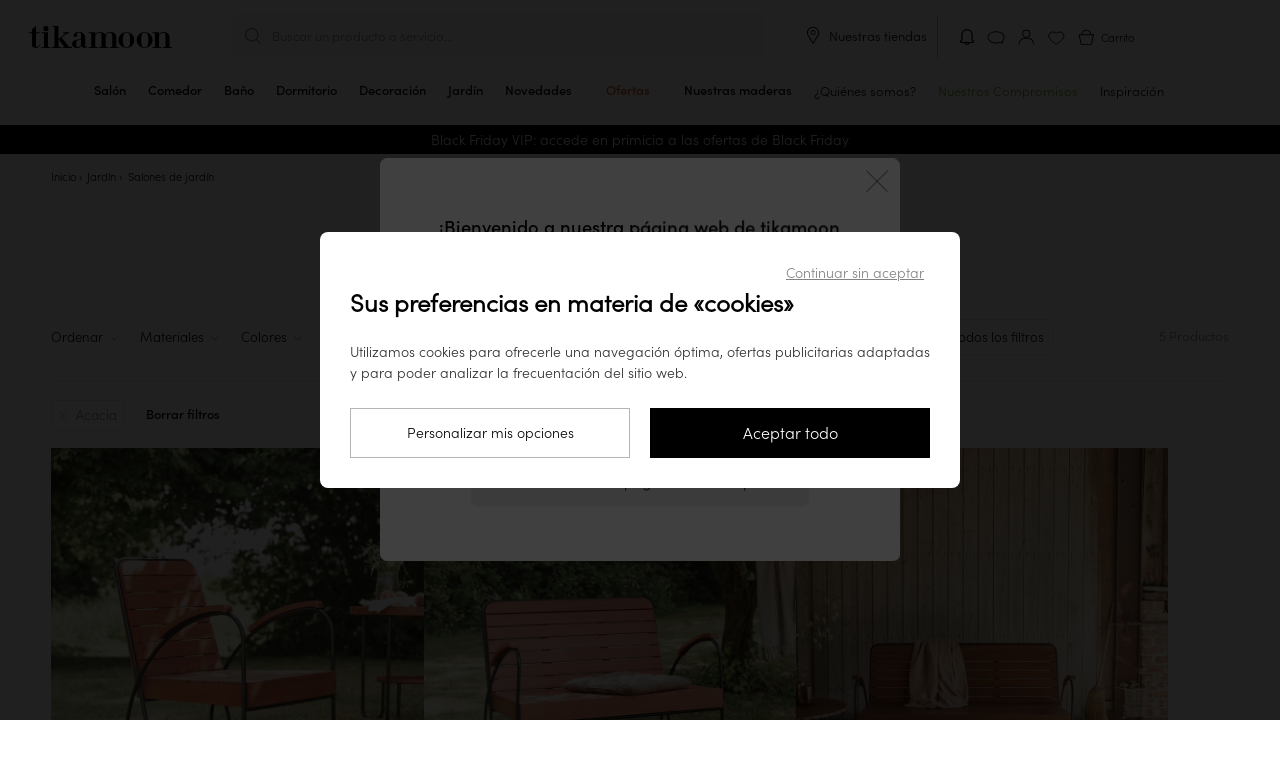

--- FILE ---
content_type: text/html; charset=UTF-8
request_url: https://www.tikamoon.es/cat-salones-de-jardin-398.htm/3-acacia
body_size: 43202
content:

<!DOCTYPE html>
<html lang="es-ES">
<head>
    <meta http-equiv="Content-Type" content="text/html; charset=utf-8">
    <meta name="viewport" content="width=device-width,initial-scale=1,maximum-scale=1">
    <meta name="apple-mobile-web-app-capable" content="yes">
    <meta name="mobile-web-app-capable" content="yes">
            

<meta name="robots" content="noindex,nofollow" />

    <title>Salón de jardín - Tikamoon
</title>

        <meta name="description" content="Tikamoon : Salones de jardín">
<meta name="keywords" content="Salones de jardín ,">


    <meta name="msapplication-config" content="/browserconfig.xml">
    <link rel="manifest" href="/manifest-pwa.json" crossorigin="use-credentials">

            <meta property="og:url" content="https://www.tikamoon.es/cat-salones-de-jardin-398.htm/3-acacia">
    
                
    <meta property="og:type" content="website">
<meta property="og:title" content="Tikamoon : Tienda online de muebles de madera maciza: teca, caoba, bambù...">
<meta property="og:description" content="Tikamoon : Hace 16 años que estamos activos en el àmbito de la madera maciza: Mesas de ba&amp;ntilde;o de madera, lavabos de m&amp;aacute;rmol, m&amp;oacute;dulos de TV en teca, aparadores, mesas bajas, mesas de comedor, armarios, arcas, consolas, c&amp;oacute;modas, bibliotecas, sillas">
<meta property="og:site_name" content="Tikamoon">
<meta property="og:image" content="https://media.tikamoon.com/image/upload/f_jpg/q_auto/website/static/MIHO_HONORINE-og.jpg">
<meta property="og:image:width" content="1200">
<meta property="og:image:height" content="762">
<meta property="og:image:type" content="image/jpeg">

    <meta name="application-name" content="Tikamoon">
    <meta name="theme-color" content="#fff">
    <meta name="apple-mobile-web-app-title" content="Tikamoon">
    <meta name="apple-mobile-web-app-status-bar-style" content="#000">

                
    <link rel="preload" fetchpriority="high" as="image" href="https://media.tikamoon.com/images/f_auto/t_product-picture-410/website/product/3121__HD_002/banco-de-jardin-en-teca-maciza-ernest-3121" imagesrcset="https://media.tikamoon.com/images/f_auto/t_product-picture-410/website/product/3121__HD_002/banco-de-jardin-en-teca-maciza-ernest-3121" media="((max-width: 419px) and (-webkit-max-device-pixel-ratio: 1))">
    <link rel="preload" fetchpriority="high" as="image" href="https://media.tikamoon.com/images/f_auto/t_product-picture-774/website/product/3121__HD_002/banco-de-jardin-en-teca-maciza-ernest-3121" imagesrcset="https://media.tikamoon.com/images/f_auto/t_product-picture-774/website/product/3121__HD_002/banco-de-jardin-en-teca-maciza-ernest-3121" media="((max-width: 419px) and (-webkit-min-device-pixel-ratio: 2)) or ((min-width: 420px) and (max-width: 1023px))">

            
    <link rel="preload" fetchpriority="high" as="image" href="https://media.tikamoon.com/images/f_auto/t_product-picture-410/website/product/7038_A_HD_005/banco-de-jardin-de-metal-naranja-de-2-plazas-gaby-7038" imagesrcset="https://media.tikamoon.com/images/f_auto/t_product-picture-410/website/product/7038_A_HD_005/banco-de-jardin-de-metal-naranja-de-2-plazas-gaby-7038" media="((max-width: 419px) and (-webkit-max-device-pixel-ratio: 1))">
    <link rel="preload" fetchpriority="high" as="image" href="https://media.tikamoon.com/images/f_auto/t_product-picture-774/website/product/7038_A_HD_005/banco-de-jardin-de-metal-naranja-de-2-plazas-gaby-7038" imagesrcset="https://media.tikamoon.com/images/f_auto/t_product-picture-774/website/product/7038_A_HD_005/banco-de-jardin-de-metal-naranja-de-2-plazas-gaby-7038" media="((max-width: 419px) and (-webkit-min-device-pixel-ratio: 2)) or ((min-width: 420px) and (max-width: 1023px))">

            
    <link rel="preload" fetchpriority="high" as="image" href="https://media.tikamoon.com/images/f_auto/t_product-picture-410/website/product/7036_A_HD_001/banco-de-jardin-de-metal-color-crema-2-plazas-gaby-7036" imagesrcset="https://media.tikamoon.com/images/f_auto/t_product-picture-410/website/product/7036_A_HD_001/banco-de-jardin-de-metal-color-crema-2-plazas-gaby-7036" media="((max-width: 419px) and (-webkit-max-device-pixel-ratio: 1))">
    <link rel="preload" fetchpriority="high" as="image" href="https://media.tikamoon.com/images/f_auto/t_product-picture-774/website/product/7036_A_HD_001/banco-de-jardin-de-metal-color-crema-2-plazas-gaby-7036" imagesrcset="https://media.tikamoon.com/images/f_auto/t_product-picture-774/website/product/7036_A_HD_001/banco-de-jardin-de-metal-color-crema-2-plazas-gaby-7036" media="((max-width: 419px) and (-webkit-min-device-pixel-ratio: 2)) or ((min-width: 420px) and (max-width: 1023px))">

    
                            

            <link rel="preconnect" href="https://media.tikamoon.com">
        <link rel="preconnect" href="https://connect.facebook.net">
        <link rel="preconnect" href="https://www.facebook.com">
        <link rel="preconnect" href="https://www.googleadservices.com">
        <link rel="preconnect" href="https://www.googletagmanager.com">
        <link rel="preconnect" href="https://www.google-analytics.com">
                    <link rel="preconnect" href="https://js-de.sentry-cdn.com">
                            <link rel="preconnect" href="https://wisepops.net">
            
                <link rel="preload" href="/build/fonts/sofia_pro_light.97918ac9.woff2" type="font/woff2" as="font" crossorigin>
        <link rel="preload" href="/build/fonts/sofia_pro_medium.070069db.woff2" type="font/woff2" as="font" crossorigin>
        <link rel="preload" href="/build/fonts/STIXTwoText-Italic.3959bccf.woff2" type="font/woff2" as="font" crossorigin>
        <link rel="stylesheet" href="/build/global-style-entry.5d230009.css" data-turbo-track="reload">
    
    
    <link rel="stylesheet" href="/build/categorie-style-entry.fe05fdf1.css" data-turbo-track="reload">
    <link rel="stylesheet" href="/build/popup-warn-style-entry.6ea7d7d7.css" data-turbo-track="reload">

        
            <style id="list-case-css">
            
                    .institutional-case-container.case-image-BF25 {
    position: relative;
    height: 100%;
    background-color: #EFE7DD;
    z-index: 1;
}

.institutional-case-container.case-image-BF25 video {
    object-fit: cover;
    height: 100%;
width:100%;
}

.institutional-case-container.case-image-BF25 img {
    position: absolute;
    width: 100%;
    height: 100%;
    object-fit: cover;
    z-index: 0;
}

.institutional-case-container.case-image-BF25 .cta-carre {
    fit: fill;
    padding: 1rem 1rem;
    color: #FFF;
    background-color: rgba(0, 0, 0);
    border-radius: 5px;
    text-decoration: none;
    transition: background 0.3s;
    border: 0;
    text-align: center;
    bottom: 4.5rem;
    cursor: pointer;
    left: calc(50% - 6.5rem);
    position: absolute;
    z-index: 1;
    width: 10rem;
}

.institutional-case-container.case-image-BF25 .cta-carre:hover {
    background: #000;
    color: #FFF;
}

.institutional-case-container.case-image-BF25 .text-date {
    font-family: sofia;
    width: 90%;
    top: 3.5rem;
    font-size: 0.9rem;
    line-height: 1.1rem;
    text-align: center;
    color: black;
    left: 50%;
    transform: translateX(-50%);
    position: absolute;
    z-index: 2;
}


.institutional-case-container.case-image-BF25 .text-BF {
    font-family: sofiam;
    top: 6rem;
    font-size: 2.2rem;
    line-height: 1.1rem;
    text-align: center;
    width: 100%;
    color: black;
    position: absolute;
    z-index: 2;
}

.institutional-case-container.case-image-BF25 .text-small {
    font-family: sofia;
    width: 90%;
    top: 8.5rem;
    font-size: 1.2rem;
    line-height: 1.1rem;
    letter-spacing: 0.1rem;
    text-align: center;
    color: black;
    left: 50%;
    transform: translateX(-50%);
    position: absolute;
    z-index: 2;
}

.institutional-case-container.case-image-BF25 sup {
    font-family: sofia;
    font-size: 2.1rem;
}

@media only screen and (max-width: 767px) {
    .institutional-case-container.case-image-BF25 .cta-carre {
        font-size: 0.75rem;
        line-height: 0.75rem;
        padding: 0.8rem 1rem;
        width: 6rem;
        left: calc(50% - 4rem);
        bottom: 2.5rem;
    }

    .institutional-case-container.case-image-BF25 img {
        height: 100%;
    }


    .institutional-case-container.case-image-BF25 video {
        height: 100%;
    }


    .institutional-case-container.case-image-BF25 img.img2 {
        position: absolute;
        top: 5rem;
        width: 100%;
        z-index: 2;
    }

    .institutional-case-container.case-image-BF25 .text-date {
        top: 2.5rem;
        font-size: 0.6rem;
    }


    .institutional-case-container.case-image-BF25 .text-BF {
        top: 4rem;
        font-size: 1.2rem;
    }

    .institutional-case-container.case-image-BF25 .text-small {
        top: 5.5rem;
        font-size: 0.7rem;
        line-height: 0.8rem;
        padding: 0.2rem 0.3rem;
    }

    .institutional-case-container.case-image-BF25 sup {
        font-family: sofia;
        font-size: 1.2rem;
    }
}
                    
                    .institutional-case-container.case-noel {
    position: relative;
    height: 100%;
    background-color: #8C260E;
    z-index: 1;
}

.institutional-case-container.case-noel img {
    position: absolute;
    left: 50%;
    transform: translateX(-50%);
    top: 2.8rem;
    width: 80%;
    height: 70%;
    object-fit: cover;
    z-index: 0;
    
}

.institutional-case-container.case-noel .cta-souligne {
    color: #FFF;
    text-decoration: underline;
    text-align: center;
    font-size: 1.2rem;
    bottom: 3rem;
    cursor: pointer;
    transform: translateX(-50%);    
    left: 50%;
    position: absolute;
    z-index: 1;
}

 .institutional-case-container.case-noel .text-noel {
    font-family: Fraunces;
    font-weight: 300;
    letter-spacing: 2px;
    top: 12rem;
    font-size: 1.5rem;
    line-height: 2rem;
    text-align: center;
    color: #ffffff;
    left: 50%;
    transform: translateX(-50%);    
    position: absolute;
    z-index: 2;
    width: 80%;
}

.institutional-case-container.case-noel sup {
  font-family: sofia;
    font-size: 2.1rem;
}

@media only screen and (max-width: 767px) {
    .institutional-case-container.case-noel .cta-souligne {
        font-size: 0.9rem;
        line-height: 0.75rem;
        padding: 0.8rem 1rem;
        width: 6rem;
        bottom: 1rem;
    }


    .institutional-case-container.case-noel .text-on-content {
        top: 2.5rem;
        font-size: 0.7rem;
    }

.institutional-case-container.case-noel img {
    position: absolute;
    top: 1.7rem;
    width: 80%;
    height: 65%;
    object-fit: cover;
    z-index: 0;
}

 .institutional-case-container.case-noel .text-noel {
    top: 5rem;
    font-size: 1rem;
     line-height: 1rem;
    padding: 0.2rem 0.3rem;
     left: 50%;
    transform: translateX(-50%);
}

.institutional-case-container.case-noel sup {
  font-family: sofia;
    font-size: 1rem;
}
}
            </style>
    
        <script>
        window.sentryOnLoad = function () {
            Sentry.init({
    "environment": "prod",
    "sampleRate": 0.0001,
    "tracesSampleRate": 0.0001,
    "replaysSessionSampleRate": 0,
    "replaysOnErrorSampleRate": 0.001
});
        };
    </script>

    <script src="https://js-de.sentry-cdn.com/fde60c17aa6e0f8774a88c6df34c8052.min.js" crossorigin="anonymous"></script>

                                    <script type='application/ld+json' id="start-rating-jsonld">
{
	"@context":"https://schema.org",
	"@type":"Website",
	"url":"https://www.tikamoon.es",
	"author":{
	    "@type":"Organization",
	    "name":"Tikamoon",
	    "aggregateRating":{
	        "@type":"AggregateRating",
	        "ratingValue":"4.50",
	        "reviewCount":"835",
	        "bestRating":5,
	        "worstRating":1
	    },
	    "contactPoint":[
			{
				"@type":"ContactPoint",
				"telephone":"34919033597",
				"contactType":"Customer Service"
			}
		]
	},
	"inLanguage":"Français",
	"sameAs":[
	"https://twitter.com/tikamooncom",
	"https://www.facebook.com/Tikamoon/",
	"https://www.instagram.com/tikamoon/",
	"https://www.pinterest.fr/tikamoon/_shop/",
	"https://www.youtube.com/user/tikamooncom"
	],
	"potentialAction":{
		"@type":"SearchAction",
		"target":"https://www.tikamoon.es/#search={search_term_string}",
		"query-input":"required name=search_term_string"
	}
}
</script>
            
                                <script type='application/ld+json' id='taxon-jsonld'>
    {
        "@context": "https://schema.org",
        "@type": "BreadcrumbList",
        "itemListElement": [{
        "@type": "ListItem",
        "position": 1,
        "item": {
                "@id": "https://www.tikamoon.es/",
                "name": "Inicio"
            }
        }
                                                                                                ,
                {
                    "@type": "ListItem",
                    "position": 2,
                    "item": {
                        "@id": "https://www.tikamoon.es/catmaitre-jardin-383.htm",
                        "name": "Jardín"
                        }
                    }
                                    ,
            {
                "@type": "ListItem",
                "position": 3,
                "item": {
                    "name": "Salones de jardín"
                }
            }
        ]
    }
</script>

    <script src="/build/stimulus-script-entry.34ade69e.js" data-turbo-track="reload" defer></script>

        
                                <link rel="preload" href="https://try.abtasty.com/ee971ea200c72e4a6277027dfeb5e27b.js" as="script">
                <link rel="preload" href="/build/lazysize-script-entry.ed09f6cd.js" as="script">
        <link rel="preload" href="/build/global-script-entry.fae2a248.js" as="script">

    
    <link href="/build/images/favicon-96x96.acb5a6da.png" rel="icon" type="image/x-icon">
    <link rel="shortcut icon" href="/build/images/favicon-96x96.acb5a6da.png">
    <link rel="apple-touch-icon" href="/apple-touch-icon.png">
    <link rel="apple-touch-icon" href="/apple-touch-icon-precomposed.png">
    <link rel="apple-touch-startup-image" href="/build/images/favicon-640x1136.15139cf6.png" media="(width:  320px) and (height:  568px) and (orientation: portrait)">
    <link rel="apple-touch-startup-image" href="/build/images/favicon-750x1334.d7689e7b.png" media="(width:  375px) and (height:  667px) and (orientation: portrait)">
    <link rel="apple-touch-startup-image" href="/build/images/favicon-828x1792.b1de4022.png" media="(width:  414px) and (height:  896px) and (orientation: portrait)">
    <link rel="apple-touch-startup-image" href="/build/images/favicon-1125x2436.4908dbbc.png" media="(width:  375px) and (height:  812px) and (orientation: portrait)">
    <link rel="apple-touch-startup-image" href="/build/images/favicon-1242x2208.dcbed718.png" media="(width:  414px) and (height:  736px) and (orientation: portrait)">
    <link rel="apple-touch-startup-image" href="/build/images/favicon-1242x2688.83f369d6.png" media="(width:  414px) and (height:  896px) and (orientation: portrait)">
    <link rel="apple-touch-startup-image" href="/build/images/favicon-1536x2048.86666fa7.png" media="(width:  768px) and (height: 1024px) and (orientation: portrait)">
    <link rel="apple-touch-startup-image" href="/build/images/favicon-1668x2224.8b8595d5.png" media="(width:  834px) and (height: 1112px) and (orientation: portrait)">
    <link rel="apple-touch-startup-image" href="/build/images/favicon-1668x2388.7e69ac34.png" media="(width:  834px) and (height: 1194px) and (orientation: portrait)">
    <link rel="apple-touch-startup-image" href="/build/images/favicon-2048x2732.625d5990.png" media="(width: 1024px) and (height: 1366px) and (orientation: portrait)">
    <link rel="apple-touch-startup-image" href="/build/images/favicon-1136x640.3e9fcd08.png" media="(width:  320px) and (height:  568px) and (orientation: landscape)">
    <link rel="apple-touch-startup-image" href="/build/images/favicon-1334x750.52112b41.png" media="(width:  375px) and (height:  667px) and (orientation: landscape)">
    <link rel="apple-touch-startup-image" href="/build/images/favicon-1792x828.84c9a688.png" media="(width:  414px) and (height:  896px) and (orientation: landscape)">
    <link rel="apple-touch-startup-image" href="/build/images/favicon-2436x1125.a7e3b788.png" media="(width:  375px) and (height:  812px) and (orientation: landscape)">
    <link rel="apple-touch-startup-image" href="/build/images/favicon-2208x1242.d94f897f.png" media="(width:  414px) and (height:  736px) and (orientation: landscape)">
    <link rel="apple-touch-startup-image" href="/build/images/favicon-2688x1242.ff644e45.png" media="(width:  414px) and (height:  896px) and (orientation: landscape)">
    <link rel="apple-touch-startup-image" href="/build/images/favicon-2048x1536.8b82617e.png" media="(width:  768px) and (height: 1024px) and (orientation: landscape)">
    <link rel="apple-touch-startup-image" href="/build/images/favicon-2224x1668.3ab73225.png" media="(width:  834px) and (height: 1112px) and (orientation: landscape)">
    <link rel="apple-touch-startup-image" href="/build/images/favicon-2388x1668.9a219142.png" media="(width:  834px) and (height: 1194px) and (orientation: landscape)">
    <link rel="apple-touch-startup-image" href="/build/images/favicon-2732x2048.dfa06f5b.png" media="(width: 1024px) and (height: 1366px) and (orientation: landscape)">

    <link rel="canonical" href="https://www.tikamoon.es/cat-salones-de-jardin-398.htm/3-acacia">

                    <link rel="alternate" hreflang="fr-FR" href="https://www.tikamoon.com/cat-salon-de-jardin-398.htm">
            <link rel="alternate" hreflang="de-DE" href="https://www.tikamoon.de/cat-garten-lounges-398.htm">
            <link rel="alternate" hreflang="it-IT" href="https://www.tikamoon.it/cat-set-da-giardino-398.htm">
            <link rel="alternate" hreflang="es-ES" href="https://www.tikamoon.es/cat-salones-de-jardin-398.htm">
            <link rel="alternate" hreflang="nl-NL" href="https://www.tikamoon.nl/cat-tuinsets-398.htm">
            <link rel="alternate" hreflang="de-AT" href="https://www.tikamoon.at/cat-garten-lounges-398.htm">
            <link rel="alternate" hreflang="nl-BE" href="https://www.tikamoon.be/nl/cat-tuinsets-398.htm">
            <link rel="alternate" hreflang="fr-BE" href="https://www.tikamoon.be/fr/cat-salon-de-jardin-398.htm">
            <link rel="alternate" hreflang="en-GB" href="https://www.tikamoon.co.uk/cat-lounge-sets-398.htm">
            <link rel="alternate" hreflang="de-CH" href="https://www.tikamoon.ch/de/cat-garten-lounges-398.htm">
            <link rel="alternate" hreflang="fr-CH" href="https://www.tikamoon.ch/fr/cat-salon-de-jardin-398.htm">
    
    <script>
        datalayerPromotions = [];
        dataLayerPending = [];
    </script>

</head>


<body
                            data-user_agent="Mozilla/5.0 (Macintosh; Intel Mac OS X 10_15_7) AppleWebKit/537.36 (KHTML, like Gecko) Chrome/131.0.0.0 Safari/537.36; ClaudeBot/1.0; +claudebot@anthropic.com)"
                    data-user_id=""
                    data-user_m_id=""
                    data-platform_environment="prod"
                    data-platform="desktop"
                    data-platform_language="ES"
                    data-platform_country="ES"
                    data-page_category="site"
                    data-page_template="category"
                    data-user_logged="no"
                    data-user_optin="no"
                    data-traffic_type="public"
                    data-user_email=""
                    data-user_email_hash=""
                    data-user_phone=""
                    data-user_first_name=""
                    data-user_last_name=""
                    data-user_civility=""
                    data-user_creation_date=""
                    data-user_city=""
                    data-user_country=""
                    data-user_postcode=""
            data-list-name="category" data-id="cat-398" 
class="categories banner "         data-searchid=""
    data-method="GET"
    data-locale="es_ES"
    data-currencie="€"
    data-channel="ES_WEB"
    data-vat="0.21"
    data-order-started="0"
        data-store=""
    data-sales-event-code="flash"
    data-sales-event-value="Ofertas"
        data-turbo="false"
    data-customer-ip-type="public"
>
                        <header
    class="header"
    data-header
    data-legacy-header
    data-controller="header"
    data-header-target="header"
    data-action="mouseleave->header#handleCloseMenu"
>
    <div class="top">
        <div data-first-row class="first-row">
            <div class="burger-menu menu"
     data-header-menu role="button"
>
    <input
        class="burger-menu__toggle"
        type="checkbox"
        data-toggle-burger-menu
    />
    <label class="burger-menu__btn" for="top-header__toggle">
        <span class="burger-menu__line"></span>
        <span class="burger-menu__line"></span>
        <span class="burger-menu__line"></span>
    </label>
    <span class="burger-menu__open">Menu</span>
    <span class="burger-menu__close">Cerrar</span>
</div>

                            <a class="wisp wisepops-notification wisepops-notification--mobile"
   tabindex="0"
   role="button"
   aria-label="Tus notificaciones"
   href="#"
>
    <svg fill="currentColor" xmlns="http://www.w3.org/2000/svg" viewBox="0 0 24 24" width="24" height="24">
        <title>Tus notificaciones</title>
        <path fill-rule="evenodd" clip-rule="evenodd" d="M6.96 9.67a5.04 5.04 0 0 1 10.08 0v5.94l.23.19.97.78q.13.1.14.29v.07c0 .24-.2.44-.45.44H6.07a.44.44 0 0 1-.45-.44v-.07q.01-.18.14-.3l.97-.77.23-.19zM12 3.38a6.3 6.3 0 0 0-6.3 6.3V15l-.72.6c-.38.3-.6.77-.6 1.26v.07c0 .93.75 1.69 1.69 1.69h3.3c.03.62.39 1.13.85 1.47.48.34 1.11.53 1.78.53s1.3-.2 1.78-.53c.46-.34.82-.85.84-1.47h3.31c.94 0 1.7-.76 1.7-1.7v-.06c0-.5-.23-.96-.6-1.27l-.74-.59V9.67A6.3 6.3 0 0 0 12 3.38m1.37 15.25h-2.74c.02.13.1.3.32.45.24.17.61.3 1.05.3s.8-.13 1.05-.3q.31-.25.32-.45"></path>
    </svg>
</a>
                        <div class="logo">
                <a href="/" title="Tikamoon">
                    <img class="logo"
                         src="/build/images/logo_es_ES.5b04e706.svg"
                         alt="Logo Tikamoon"
                    >
                </a>
            </div>
            <div data-header-search class="middle">
                <div class="search f14" id="search-box">
                    <p class="header-search" data-nav-search>Buscar un producto o servicio...</p>
                </div>
                <div class="close-search-container desk">
                    <button class="close-search f14">
                        <img src="/build/images/exit-search.svg" alt="Cerrar la búsqueda">
                        Cerrar la búsqueda
                    </button>
                </div>
            </div>
            <div class="tools toolses_ES">
                
                                    <div class="desk our-stores">
                        <img src="/build/images/picto-marker.svg" alt="Nuestras tiendas">
                        <span
                                data-controller="link-obfuscator" data-link-obfuscator-link-base64-value="L2lucy1udWVzdHJhcy10aWVuZGEtMjU3Lmh0bQ==" data-link-obfuscator-target-blank-value="false"
    data-action="click->link-obfuscator#navigate:stop touchend->link-obfuscator#navigate:stop"

                            class="link-obfuscated"
                        >
                            Nuestras tiendas
                        </span>
                    </div>
                                <ol>
                                                                                    <li>
                            <a class="wisp wisepops-notification"
   tabindex="0"
   role="button"
   aria-label="Tus notificaciones"
   href="#"
>
    <svg fill="currentColor" xmlns="http://www.w3.org/2000/svg" viewBox="0 0 24 24" width="24" height="24">
        <title>Tus notificaciones</title>
        <path fill-rule="evenodd" clip-rule="evenodd" d="M6.96 9.67a5.04 5.04 0 0 1 10.08 0v5.94l.23.19.97.78q.13.1.14.29v.07c0 .24-.2.44-.45.44H6.07a.44.44 0 0 1-.45-.44v-.07q.01-.18.14-.3l.97-.77.23-.19zM12 3.38a6.3 6.3 0 0 0-6.3 6.3V15l-.72.6c-.38.3-.6.77-.6 1.26v.07c0 .93.75 1.69 1.69 1.69h3.3c.03.62.39 1.13.85 1.47.48.34 1.11.53 1.78.53s1.3-.2 1.78-.53c.46-.34.82-.85.84-1.47h3.31c.94 0 1.7-.76 1.7-1.7v-.06c0-.5-.23-.96-.6-1.27l-.74-.59V9.67A6.3 6.3 0 0 0 12 3.38m1.37 15.25h-2.74c.02.13.1.3.32.45.24.17.61.3 1.05.3s.8-.13 1.05-.3q.31-.25.32-.45"></path>
    </svg>
</a>
                        </li>
                                            <li class="top-header__icons__item">
        <span
            class="link-obfuscated"
                data-controller="link-obfuscator" data-link-obfuscator-link-base64-value="L2lucy1jb250LWN0ZW5vcy0xLmh0bQ==" data-link-obfuscator-target-blank-value="false"
    data-action="click->link-obfuscator#navigate:stop touchend->link-obfuscator#navigate:stop"

            title="Contacto"
        >
            <img src="/build/images/support.svg"
                 alt="Contacto"
                 title="Contacto">
        </span>
    </li>

                    <li>
                        <span
                                data-controller="link-obfuscator" data-link-obfuscator-link-base64-value="L2FjY291bnQvZGFzaGJvYXJk" data-link-obfuscator-target-blank-value="false"
    data-action="click->link-obfuscator#navigate:stop touchend->link-obfuscator#navigate:stop"

                            id="header_dashboard"
                            class="link-obfuscated"
                            data-header-eventname-param="sign_up"
                        >
                            <img src="/build/images/account.svg" alt="Compte utilisateur" title="Mi cuenta">
                        </span>
                    </li>
                    <li class="popin_wishlist"><img src="/build/images/wishlist.svg" alt="Lista de favoritos" title="Lista de favoritos"></li>
                    <li class="basket f12" data-basket-button="0">
                        <div data-cart-badge class="fm"></div>
                        <span
                            class="link-obfuscated"
                                data-controller="link-obfuscator" data-link-obfuscator-link-base64-value="L2NhcnQ=" data-link-obfuscator-target-blank-value="false"
    data-action="click->link-obfuscator#navigate:stop touchend->link-obfuscator#navigate:stop"

                        >
                            <img src="/build/images/basket.svg"
                                 alt="Carrito">
                            <span class="cart-title">Carrito</span>
                        </span>
                    </li>
                </ol>
            </div>
        </div>
        
<nav
    class="navbar"
    data-action="touchstart->header#updateTouchPosition"
>
    <ol class="navbar__items">
                                                    <li class="navbar__items__item mob">
                <a
                    href="/ins-black-friday-vip-346.htm"
                    class="navbar__items__wrapper"
                >
                    <span class="navbar__items__text" >
                        Black Friday VIP
                    </span>
                </a>
            </li>
                <li
            class="navbar__items__item mob"
            data-navbar-item
            data-action="mouseover->header#handleOpenMenu"
        >
            <a
                href="/top-novedades-2.htm"
                class="navbar__items__wrapper"
            >
                <span class="navbar__items__text">Novedades</span>
            </a>
        </li>
                        
                                                                                                                            <li
                data-class="HL/HL"
                title="Cómoda de madera maciza clara tikamoon, estilo sobrio con 6 cajones, en un salón o dormitorio moderno"
                class="navbar__items__item parent taxon" 
                data-media-type="image"
                data-media-url="https://media.tikamoon.com/image/upload/f_auto/q_auto/c_fill,w_878,h_552/v1712427461/website/product/4410_A_HD_001"
                data-navbar-item
                data-action="mouseover->header#handleOpenMenu touchend->header#handleOpenMenu click->header#handleOpenMenu"
            >
                <a href="/cat-salon-77.htm" class="navbar__items__wrapper " title="Salón" >
                    <span class="navbar__items__text">
                                            Salón
                                        </span>
                    <div class="open">
                        <hr>
                    </div>
                </a>
                <button class="submenu plus-minus-toggler"
                        aria-label="Mostrar las subcategorías"
                        aria-expanded="false"
                ></button>

                <ul class="navbar__submenu">
                                                                                                                                <li>
                <a
                    data-class="HL/HL10"
                    href="/cat-muebles-de-tv-16.htm"
                    title="Muebles de TV"
                    
                    data-media-type="image"
                    data-media-url="https://media.tikamoon.com/image/upload/f_auto/q_auto/c_fill,w_878,h_552/v1721293970/brand/campaigns/202407_Campagne_Japandi_brut_017"
                >
                    Muebles de TV
                </a>
            </li>
            
                                                                                                                                <li>
                <a
                    data-class="HL/HL20"
                    href="/cat-mesas-de-centro-39.htm"
                    title="Mesas de centro"
                    
                    data-media-type="image"
                    data-media-url="https://media.tikamoon.com/image/upload/f_auto/q_auto/c_fill,g_south,w_878,h_552/v1712427160/website/product/3343__HD_002"
                >
                    Mesas de centro
                </a>
            </li>
            
                                                                                                                                <li>
                <a
                    data-class="HL/HL30"
                    href="/cat-consolas-14.htm"
                    title="Consolas"
                    
                    data-media-type="image"
                    data-media-url="https://media.tikamoon.com/image/upload/f_auto/q_auto/c_fill,g_table,w_878,h_552/v1712427883/website/product/5370__HD_003"
                >
                    Consolas
                </a>
            </li>
            
                                                                                                                        
                                                                                                                        
                                                                                                                                <li>
                <a
                    data-class="HL/HL40"
                    href="/cat-bibliotecas-31.htm"
                    title="Bibliotecas"
                    
                    data-media-type="image"
                    data-media-url="https://media.tikamoon.com/image/upload/f_auto/q_auto/c_fill,w_878,h_552/v1721293942/brand/campaigns/202407_Campagne_Japandi_brut_001"
                >
                    Bibliotecas
                </a>
            </li>
            
                                                                                                                                <li>
                <a
                    data-class="HL/HL50"
                    href="/cat-sofas-y-sillones-11.htm"
                    title="Sofás"
                    
                    data-media-type="image"
                    data-media-url="https://media.tikamoon.com/image/upload/f_auto/q_auto/c_fill,w_878,h_552/v1717487162/website/product/6779_A_HD_019"
                >
                    Sofás
                </a>
            </li>
            
                                                                                                                                <li>
                <a
                    data-class="HL/HL90"
                    href="/cat-sillon-y-banco-488.htm"
                    title="Sillones y bancos"
                    
                    data-media-type="image"
                    data-media-url="https://media.tikamoon.com/image/upload/f_auto/q_auto/c_fill,w_878,h_552/v1721750552/brand/campaigns/202407_Iconiques_Boti_brut_015"
                >
                    Sillones y bancos
                </a>
            </li>
            
                                                                                                                                <li>
                <a
                    data-class="HL/HL60"
                    href="/cat-mesas-auxiliares-y-gueridones-374.htm"
                    title="Mesas auxiliares y gueridones"
                    
                    data-media-type="image"
                    data-media-url="https://media.tikamoon.com/image/upload/f_auto/q_auto/c_fill,w_878,h_552/v1721323187/website/product/6797_A_HD_002"
                >
                    Mesas auxiliares y gueridones
                </a>
            </li>
            
                                                                                                                                <li>
                <a
                    data-class="HL/HL70"
                    href="/cat-comodas-y-cofres-344.htm"
                    title="Cómodas y cofres"
                    
                    data-media-type="image"
                    data-media-url="https://media.tikamoon.com/image/upload/f_auto/q_auto/c_fill,w_878,h_552/v1712427461/website/product/4410_A_HD_001"
                >
                    Cómodas y cofres
                </a>
            </li>
            
                                                                                                                                <li>
                <a
                    data-class="HL/HL80"
                    href="/cat-espejos-379.htm"
                    title="Espejos"
                    
                    data-media-type="image"
                    data-media-url="https://media.tikamoon.com/image/upload/f_auto/q_auto/c_fill,g_mirror,w_878,h_552/v1712427427/website/product/3709__HD_002"
                >
                    Espejos
                </a>
            </li>
            
                                                                <li class="navbar-hover__subcategory__links__link">
    <a
        data-class="HL/OD"
        href="/cat-decoracion-115.htm"
        title="Decoración" 
        data-media-type="image"
        data-media-url="https://media.tikamoon.com/image/upload/f_auto/q_auto/c_fill,w_878,h_552/v1/brand/campaigns/202407_Campagne_Japandi_brut_019"
        data-action="mouseover->header#updateSubmenuImageOnHover"
    >
        Decoración
    </a>
</li>

                                                            <li>
                        <span
                            class="link-obfuscated"
                                data-controller="link-obfuscator" data-link-obfuscator-link-base64-value="L2NhdG1haXRyZS1zYWxvbi03Ny5odG0=" data-link-obfuscator-target-blank-value="false"
    data-action="click->link-obfuscator#navigate:stop touchend->link-obfuscator#navigate:stop"

                            title="Ver todo"
                            
                        >
                            Ver todo
                        </span>
                    </li>
                </ul>
            </li>
            
                                                                                                                                                                                                                                                                                                                                                                                                                    <li
                data-class="HD/HD"
                title="Mesa de comedor tikamoon de madera oscura maciza, estilo moderno y sobrio, con espejo orgánico en la pared"
                class="navbar__items__item parent taxon" 
                data-media-type="image"
                data-media-url="https://media.tikamoon.com/image/upload/f_auto/q_auto/c_fill,w_878,h_552/v1712241979/website/product/3977_A_HD_009"
                data-navbar-item
                data-action="mouseover->header#handleOpenMenu touchend->header#handleOpenMenu click->header#handleOpenMenu"
            >
                <a href="/cat-comedor-96.htm" class="navbar__items__wrapper " title="Comedor" >
                    <span class="navbar__items__text">
                                            Comedor
                                        </span>
                    <div class="open">
                        <hr>
                    </div>
                </a>
                <button class="submenu plus-minus-toggler"
                        aria-label="Mostrar las subcategorías"
                        aria-expanded="false"
                ></button>

                <ul class="navbar__submenu">
                                                                                                                                <li>
                <a
                    data-class="HD/HD10"
                    href="/cat-aparadores-y-consolas-33.htm"
                    title="Aparadores y consolas"
                    
                    data-media-type="image"
                    data-media-url="https://media.tikamoon.com/image/upload/f_auto/q_auto/c_fill,w_878,h_552/v1718967649/brand/campaigns/202406_Campagne_Gabrielle_brut_015"
                >
                    Aparadores y consolas
                </a>
            </li>
            
                                                                                                                        
                                                                                                                                <li>
                <a
                    data-class="HD/HD20"
                    href="/cat-mesas-45.htm"
                    title="Mesas"
                    
                    data-media-type="image"
                    data-media-url="https://media.tikamoon.com/image/upload/f_auto/q_auto/c_fill,w_878,h_552/v1712241979/website/product/3977_A_HD_009"
                >
                    Mesas
                </a>
            </li>
            
                                                                                                                                <li>
                <a
                    data-class="HD/HD30"
                    href="/cat-sillas-375.htm"
                    title="Sillas"
                    
                    data-media-type="image"
                    data-media-url="https://media.tikamoon.com/image/upload/f_auto/q_auto/c_fill,w_878,h_552/v1714472259/brand/campaigns/202307_Rentree_Chaises_brut_18"
                >
                    Sillas
                </a>
            </li>
            
                                                                                                                                <li>
                <a
                    data-class="HD/HD40"
                    href="/cat-armarios-316.htm"
                    title="Armarios"
                    
                    data-media-type="image"
                    data-media-url="https://media.tikamoon.com/image/upload/f_auto/q_auto/c_fill,w_878,h_552/v1712427271/website/product/4047_A_HD_003"
                >
                    Armarios
                </a>
            </li>
            
                                                                                                                                <li>
                <a
                    data-class="HD/HD50"
                    href="/cat-vitrinas-y-vajilleros-326.htm"
                    title="Vitrinas y vajilleros"
                    
                    data-media-type="image"
                    data-media-url="https://media.tikamoon.com/image/upload/f_auto/q_auto/c_fill,w_878,h_552/v1718970543/website/multiproducts/6775_A_HD_015"
                >
                    Vitrinas y vajilleros
                </a>
            </li>
            
                                                                                                                                <li>
                <a
                    data-class="HD/HD60"
                    href="/cat-espejos-412.htm"
                    title="Espejos"
                    
                    data-media-type="image"
                    data-media-url="https://media.tikamoon.com/image/upload/f_auto/q_auto/c_fill,w_878,h_552/v1712427394/website/product/6412_A_HD_001"
                >
                    Espejos
                </a>
            </li>
            
                                                                <li class="navbar-hover__subcategory__links__link">
    <a
        data-class="HD/OD"
        href="/cat-decoracion-115.htm"
        title="Decoración" 
        data-media-type="image"
        data-media-url="https://media.tikamoon.com/image/upload/f_auto/q_auto/c_fill,w_878,h_552/v1/brand/campaigns/202406_Campagne_Gabrielle_brut_013"
        data-action="mouseover->header#updateSubmenuImageOnHover"
    >
        Decoración
    </a>
</li>

                                                            <li>
                        <span
                            class="link-obfuscated"
                                data-controller="link-obfuscator" data-link-obfuscator-link-base64-value="L2NhdG1haXRyZS1jb21lZG9yLTk2Lmh0bQ==" data-link-obfuscator-target-blank-value="false"
    data-action="click->link-obfuscator#navigate:stop touchend->link-obfuscator#navigate:stop"

                            title="Ver todo"
                            
                        >
                            Ver todo
                        </span>
                    </li>
                </ul>
            </li>
            
                                                                                                                                                                                                                                                                        <li
                data-class="BB/BB"
                title="Mueble de doble lavabo tikamoon de madera clara con cajones, con dos lavabos de encimera de terrazo moteado, estilo moderno y mineral"
                class="navbar__items__item parent taxon" 
                data-media-type="image"
                data-media-url="https://media.tikamoon.com/image/upload/f_auto/q_auto/c_fill,w_878,h_552/v1711468068/brand/campaigns/202404_SDB_Jonak_brut_7"
                data-navbar-item
                data-action="mouseover->header#handleOpenMenu touchend->header#handleOpenMenu click->header#handleOpenMenu"
            >
                <a href="/cat-bano-134.htm" class="navbar__items__wrapper " title="Baño" >
                    <span class="navbar__items__text">
                                            Baño
                                        </span>
                    <div class="open">
                        <hr>
                    </div>
                </a>
                <button class="submenu plus-minus-toggler"
                        aria-label="Mostrar las subcategorías"
                        aria-expanded="false"
                ></button>

                <ul class="navbar__submenu">
                                                                                                                                <li>
                <a
                    data-class="BB/BB10"
                    href="/cat-mueble-de-bano-329.htm"
                    title="Muebles de baño"
                    
                    data-media-type="image"
                    data-media-url="https://media.tikamoon.com/image/upload/f_auto/q_auto/c_fill,w_878,h_552/v1711467894/brand/campaigns/202404_SDB_Isaure_brut_2"
                >
                    Muebles de baño
                </a>
            </li>
            
                                                                                                                                <li>
                <a
                    data-class="BB/BB20"
                    href="/cat-mueble-lavamanos-442.htm"
                    title="Mueble lavamanos"
                    
                    data-media-type="image"
                    data-media-url="https://media.tikamoon.com/image/upload/f_auto/q_auto/c_fill,w_878,h_552/v1712427568/website/product/4925__HD_003"
                >
                    Mueble lavamanos
                </a>
            </li>
            
                                                                                                                        
                                                                                                                                <li>
                <a
                    data-class="BB/BB30"
                    href="/cat-lavabos-331.htm"
                    title="Lavabos"
                    
                    data-media-type="image"
                    data-media-url="https://media.tikamoon.com/image/upload/f_auto/q_auto/c_fill,w_878,h_552/v1711468068/brand/campaigns/202404_SDB_Jonak_brut_7"
                >
                    Lavabos
                </a>
            </li>
            
                                                                                                                                <li>
                <a
                    data-class="BB/BB40"
                    href="/cat-armarios-altos-330.htm"
                    title="Armarios altos"
                    
                    data-media-type="image"
                    data-media-url="https://media.tikamoon.com/image/upload/f_auto/q_auto/c_fill,g_south,w_878,h_552/v1712427722/website/product/3393_A_1200_001"
                >
                    Armarios altos
                </a>
            </li>
            
                                                                                                                                <li>
                <a
                    data-class="BB/BB80"
                    href="/cat-armario-de-bano-500.htm"
                    title="Armario de baño"
                    
                    data-media-type="image"
                    data-media-url="https://media.tikamoon.com/image/upload/f_auto/q_auto/c_fill,g_south,w_878,h_552/v1748961422/website/product/7343_A_HD_001"
                >
                    Armario de baño
                </a>
            </li>
            
                                                                                                                                <li>
                <a
                    data-class="BB/BB50"
                    href="/cat-estanterias-406.htm"
                    title="Estanterías"
                    
                    data-media-type="image"
                    data-media-url="https://media.tikamoon.com/image/upload/f_auto/q_auto/c_fill,w_878,h_552/v1712427197/website/product/2809__HD_003"
                >
                    Estanterías
                </a>
            </li>
            
                                                                                                                                <li>
                <a
                    data-class="BB/BB60"
                    href="/cat-espejos-333.htm"
                    title="Espejos"
                    
                    data-media-type="image"
                    data-media-url="https://media.tikamoon.com/image/upload/f_auto/q_auto/c_fill,w_878,h_552/v1712427328/website/product/2118_A_HD_001"
                >
                    Espejos
                </a>
            </li>
            
                                                                                                                                <li>
                <a
                    data-class="BB/BB70"
                    href="/cat-toallero-332.htm"
                    title="Toalleros"
                    
                    data-media-type="image"
                    data-media-url="https://media.tikamoon.com/image/upload/f_auto/q_auto/c_fill,w_878,h_552/v1712426618/website/product/4219__HD_001"
                >
                    Toalleros
                </a>
            </li>
            
                                                                                                                        
                                                                <li class="navbar-hover__subcategory__links__link">
    <a
        data-class="BB/OD"
        href="/cat-decoracion-115.htm"
        title="Decoración" 
        data-media-type="image"
        data-media-url="https://media.tikamoon.com/image/upload/f_auto/q_auto/c_fill,w_878,h_552/v1718007386/website/product/2818_A_HD_006"
        data-action="mouseover->header#updateSubmenuImageOnHover"
    >
        Decoración
    </a>
</li>

                                                            <li>
                        <span
                            class="link-obfuscated"
                                data-controller="link-obfuscator" data-link-obfuscator-link-base64-value="L2NhdG1haXRyZS1iYW5vLTEzNC5odG0=" data-link-obfuscator-target-blank-value="false"
    data-action="click->link-obfuscator#navigate:stop touchend->link-obfuscator#navigate:stop"

                            title="Ver todo"
                            
                        >
                            Ver todo
                        </span>
                    </li>
                </ul>
            </li>
            
                                                                                                                                                                                                                                                                                                                                                                                                                                                            <li
                data-class="HB/HB"
                title="Cama tikamoon con cabecero de caña y madera clara en un dormitorio de estilo bohemio-chic, ambiente natural y cálido"
                class="navbar__items__item parent taxon" 
                data-media-type="image"
                data-media-url="https://media.tikamoon.com/image/upload/f_auto/q_auto/c_fill,w_878,h_552/v1726511670/website/product/6851_A_HD_001"
                data-navbar-item
                data-action="mouseover->header#handleOpenMenu touchend->header#handleOpenMenu click->header#handleOpenMenu"
            >
                <a href="/cat-dormitorio-135.htm" class="navbar__items__wrapper " title="Dormitorio" >
                    <span class="navbar__items__text">
                                            Dormitorio
                                        </span>
                    <div class="open">
                        <hr>
                    </div>
                </a>
                <button class="submenu plus-minus-toggler"
                        aria-label="Mostrar las subcategorías"
                        aria-expanded="false"
                ></button>

                <ul class="navbar__submenu">
                                                                                                                                <li>
                <a
                    data-class="HB/HB10"
                    href="/cat-camas-y-cabeceros-32.htm"
                    title="Camas y cabeceros"
                    
                    data-media-type="image"
                    data-media-url="https://media.tikamoon.com/image/upload/f_auto/q_auto/c_fill,w_878,h_552/v1726511670/website/product/6851_A_HD_001"
                >
                    Camas y cabeceros
                </a>
            </li>
            
                                                                                                                                <li>
                <a
                    data-class="HB/HB20"
                    href="/cat-mesitas-de-noche-376.htm"
                    title="Mesitas de noche"
                    
                    data-media-type="image"
                    data-media-url="https://media.tikamoon.com/image/upload/f_auto,q_auto,c_crop,w_2634,h_1656,x_2592,y_1753/v1713527463/brand/campaigns/202405_Acacia_Chambre_brut_07"
                >
                    Mesitas de noche
                </a>
            </li>
            
                                                                                                                                <li>
                <a
                    data-class="HB/HB30"
                    href="/cat-comodas-y-cofres-13.htm"
                    title="Cómodas y cofres"
                    
                    data-media-type="image"
                    data-media-url="https://media.tikamoon.com/image/upload/f_auto/q_auto/c_fill,w_878,h_552/v1718967660/brand/campaigns/202406_Campagne_Gabrielle_brut_004"
                >
                    Cómodas y cofres
                </a>
            </li>
            
                                                                                                                                <li>
                <a
                    data-class="HB/HB40"
                    href="/cat-armarios-339.htm"
                    title="Armarios"
                    
                    data-media-type="image"
                    data-media-url="https://media.tikamoon.com/image/upload/f_auto/q_auto/c_fill,w_878,h_552/v1712427146/website/product/3334__1200_003"
                >
                    Armarios
                </a>
            </li>
            
                                                                                                                                <li>
                <a
                    data-class="HB/HB50"
                    href="/cat-consolas-289.htm"
                    title="Consolas"
                    
                    data-media-type="image"
                    data-media-url="https://media.tikamoon.com/image/upload/f_auto/q_auto/c_fill,w_878,h_552/v1721750555/brand/campaigns/202407_Iconiques_Pampa_brut_027"
                >
                    Consolas
                </a>
            </li>
            
                                                                                                                                <li>
                <a
                    data-class="HB/HB60"
                    href="/cat-estanterias-304.htm"
                    title="Estanterías"
                    
                    data-media-type="image"
                    data-media-url="https://media.tikamoon.com/image/upload/f_auto/q_auto/c_fill,g_south,w_878,h_552/v1712427775/website/product/4937_A_HD_002"
                >
                    Estanterías
                </a>
            </li>
            
                                                                                                                                <li>
                <a
                    data-class="HB/HB70"
                    href="/cat-escritorios-43.htm"
                    title="Escritorios"
                    
                    data-media-type="image"
                    data-media-url="https://media.tikamoon.com/image/upload/f_auto/q_auto/c_fill,w_878,h_552/v1719304099/brand/campaigns/202406_Campagne_Bureaux_brut_020"
                >
                    Escritorios
                </a>
            </li>
            
                                                                                                                                <li>
                <a
                    data-class="HB/HB90"
                    href="/cat-habitacion-infantil-501.htm"
                    title="Habitacion infantil"
                    
                    data-media-type="image"
                    data-media-url="https://media.tikamoon.com/image/upload/f_auto/q_auto/c_fill,w_878,h_552/v1714470992/website/multiproducts/5504_A_HD_002"
                >
                    Habitacion infantil
                </a>
            </li>
            
                                                                                                                                <li>
                <a
                    data-class="HB/HB80"
                    href="/cat-espejos-380.htm"
                    title="Espejos"
                    
                    data-media-type="image"
                    data-media-url="https://media.tikamoon.com/image/upload/f_auto,q_auto,c_crop,w_2634,h_1646,x_1382,y_2246/v1726511758/website/product/2329_A_HD_008.tiff"
                >
                    Espejos
                </a>
            </li>
            
                                                                                                                        
                                                                <li class="navbar-hover__subcategory__links__link">
    <a
        data-class="HB/OD"
        href="/cat-decoracion-115.htm"
        title="Decoración" 
        data-media-type="image"
        data-media-url="https://media.tikamoon.com/image/upload/f_auto/q_auto/c_fill,g_south,w_878,h_552/v1726511758/website/product/2329_A_HD_008"
        data-action="mouseover->header#updateSubmenuImageOnHover"
    >
        Decoración
    </a>
</li>

                                                            <li>
                        <span
                            class="link-obfuscated"
                                data-controller="link-obfuscator" data-link-obfuscator-link-base64-value="L2NhdG1haXRyZS1kb3JtaXRvcmlvLTEzNS5odG0=" data-link-obfuscator-target-blank-value="false"
    data-action="click->link-obfuscator#navigate:stop touchend->link-obfuscator#navigate:stop"

                            title="Ver todo"
                            
                        >
                            Ver todo
                        </span>
                    </li>
                </ul>
            </li>
            
                                                                                                                                                                                                                                                                                                                                                                                        
                                                                                                                                                                                                                                                    <li
                data-class="OD/OD"
                title="Composición de jarrones y objetos decorativos tikamoon de cerámica en tonos neutros, estilo natural y wabi-sabi, con hoja de palma seca"
                class="navbar__items__item parent taxon" 
                data-media-type="image"
                data-media-url="https://media.tikamoon.com/image/upload/f_auto/q_auto/c_fill,w_878,h_552/v1714469364/website/multiproducts/4554_A_HD_001"
                data-navbar-item
                data-action="mouseover->header#handleOpenMenu touchend->header#handleOpenMenu click->header#handleOpenMenu"
            >
                <a href="/cat-decoracion-115.htm" class="navbar__items__wrapper " title="Decoración" >
                    <span class="navbar__items__text">
                                            Decoración
                                        </span>
                    <div class="open">
                        <hr>
                    </div>
                </a>
                <button class="submenu plus-minus-toggler"
                        aria-label="Mostrar las subcategorías"
                        aria-expanded="false"
                ></button>

                <ul class="navbar__submenu">
                                                                                                                                <li>
                <a
                    data-class="OD/OD10"
                    href="/cat-textil-448.htm"
                    title="Textiles"
                    
                    data-media-type="image"
                    data-media-url="https://media.tikamoon.com/image/upload/f_auto/q_auto/c_fill,w_878,h_552/v1712426881/website/product/6075_A_HD_012"
                >
                    Textiles
                </a>
            </li>
            
                                                                                                                                <li>
                <a
                    data-class="OD/OD80"
                    href="/cat-alfombra-489.htm"
                    title="Alfombras"
                    
                    data-media-type="image"
                    data-media-url="https://media.tikamoon.com/image/upload/f_auto/q_auto/c_fill,w_878,h_552/v1720642793/brand/campaigns/202407_Tapis_brut_01"
                >
                    Alfombras
                </a>
            </li>
            
                                                                                                                                <li>
                <a
                    data-class="OD/OD20"
                    href="/cat-objeto-de-decoracion-451.htm"
                    title="Objetos de decoración"
                    
                    data-media-type="image"
                    data-media-url="https://media.tikamoon.com/image/upload/f_auto/q_auto/c_fill,w_878,h_552/v1713536846/brand/campaigns/202404_Decoration_brut_01"
                >
                    Objetos de decoración
                </a>
            </li>
            
                                                                                                                                <li>
                <a
                    data-class="OD/OD30"
                    href="/cat-almacenamiento-454.htm"
                    title="Almacenamiento"
                    
                    data-media-type="image"
                    data-media-url="https://media.tikamoon.com/image/upload/f_auto/q_auto/c_fill,w_878,h_552/v1718007410/website/product/2791_A_HD_008"
                >
                    Almacenamiento
                </a>
            </li>
            
                                                                                                                                <li>
                <a
                    data-class="OD/OD40"
                    href="/cat-jarron-y-portavela-457.htm"
                    title="Jarrón y portavela"
                    
                    data-media-type="image"
                    data-media-url="https://media.tikamoon.com/image/upload/f_auto,q_auto,c_crop,w_2634,h_1656,x_667,y_215/v1713536880/brand/campaigns/202404_Decoration_brut_10.tiff"
                >
                    Jarrón y portavela
                </a>
            </li>
            
                                                                                                                                <li>
                <a
                    data-class="OD/OD50"
                    href="/cat-iluminacion-460.htm"
                    title="Iluminación"
                    
                    data-media-type="image"
                    data-media-url="https://media.tikamoon.com/image/upload/f_auto,q_auto,c_crop,w_2634,h_1656,x_589,y_174/v1712427725/website/product/6542_A_HD_002.tiff"
                >
                    Iluminación
                </a>
            </li>
            
                                                                                                                                <li>
                <a
                    data-class="OD/OD70"
                    href="/cat-espejo-463.htm"
                    title="Espejos"
                    
                    data-media-type="image"
                    data-media-url="https://media.tikamoon.com/image/upload/f_auto/q_auto/c_fill,g_mirror,w_878,h_552/v1712427427/website/product/3709__HD_002"
                >
                    Espejos
                </a>
            </li>
            
                                                                                <li>
                        <span
                            class="link-obfuscated"
                                data-controller="link-obfuscator" data-link-obfuscator-link-base64-value="L2NhdG1haXRyZS1kZWNvcmFjaW9uLTExNS5odG0=" data-link-obfuscator-target-blank-value="false"
    data-action="click->link-obfuscator#navigate:stop touchend->link-obfuscator#navigate:stop"

                            title="Ver todo"
                            
                        >
                            Ver todo
                        </span>
                    </li>
                </ul>
            </li>
            
                                                                                                                                                                                                                                                                        <li
                data-class="OG/OG"
                title="Conjunto de jardín tikamoon de madera de teca, que incluye mesa de centro y sofá con cojines blancos, ambiente exterior moderno y cálido"
                class="navbar__items__item parent taxon" 
                data-media-type="image"
                data-media-url="https://media.tikamoon.com/image/upload/f_auto/q_auto/c_fill,w_878,h_552/v1712426412/website/product/6524_A_HD_026"
                data-navbar-item
                data-action="mouseover->header#handleOpenMenu touchend->header#handleOpenMenu click->header#handleOpenMenu"
            >
                <a href="/cat-jardin-383.htm" class="navbar__items__wrapper " title="Jardín" >
                    <span class="navbar__items__text">
                                            Jardín
                                        </span>
                    <div class="open">
                        <hr>
                    </div>
                </a>
                <button class="submenu plus-minus-toggler"
                        aria-label="Mostrar las subcategorías"
                        aria-expanded="false"
                ></button>

                <ul class="navbar__submenu">
                                                                                                                                <li>
                <a
                    data-class="OG/OG10"
                    href="/cat-mesas-de-jard-n-396.htm"
                    title="Mesas de jardín"
                    
                    data-media-type="image"
                    data-media-url="https://media.tikamoon.com/image/upload/f_auto/q_auto/c_fill,w_878,h_552/v1714475476/brand/campaigns/202401_Outdoor_Teo_brut_04"
                >
                    Mesas de jardín
                </a>
            </li>
            
                                                                                                                                <li>
                <a
                    data-class="OG/OG20"
                    href="/cat-sillas-de-jardin-397.htm"
                    title="Sillas de jardín"
                    
                    data-media-type="image"
                    data-media-url="https://media.tikamoon.com/image/upload/f_auto/q_auto/c_fill,w_878,h_552/v1712427169/website/product/5174__HD_002"
                >
                    Sillas de jardín
                </a>
            </li>
            
                                                                                                                                <li>
                <a
                    data-class="OG/OG30"
                    href="/cat-salones-de-jardin-398.htm"
                    title="Salones de jardín"
                    
                    data-media-type="image"
                    data-media-url="https://media.tikamoon.com/image/upload/f_auto/q_auto/c_fill,w_878,h_552/v1712426412/website/product/6524_A_HD_026"
                >
                    Salones de jardín
                </a>
            </li>
            
                                                                                                                                <li>
                <a
                    data-class="OG/OG40"
                    href="/cat-conjunto-de-mesa-y-sillas-de-jardin-399.htm"
                    title="Conjuntos de jardín"
                    
                    data-media-type="image"
                    data-media-url="https://media.tikamoon.com/image/upload/f_auto/q_auto/c_fill,w_878,h_552/v1725470791/website/product/6859_A_HD_001"
                >
                    Conjuntos de jardín
                </a>
            </li>
            
                                                                <li class="navbar-hover__subcategory__links__link">
    <a
        data-class="OG/OD"
        href="/cat-decoracion-115.htm"
        title="Decoración" 
        data-media-type="image"
        data-media-url="https://media.tikamoon.com/image/upload/f_auto/q_auto/c_fill,w_878,h_552/v1714469364/website/multiproducts/4554_A_HD_001"
        data-action="mouseover->header#updateSubmenuImageOnHover"
    >
        Decoración
    </a>
</li>

                                                            <li>
                        <span
                            class="link-obfuscated"
                                data-controller="link-obfuscator" data-link-obfuscator-link-base64-value="L2NhdG1haXRyZS1qYXJkaW4tMzgzLmh0bQ==" data-link-obfuscator-target-blank-value="false"
    data-action="click->link-obfuscator#navigate:stop touchend->link-obfuscator#navigate:stop"

                            title="Ver todo"
                            
                        >
                            Ver todo
                        </span>
                    </li>
                </ul>
            </li>
            
                                                                                                                                                                    
        <li
            class="navbar__items__item desk"
            data-navbar-item
            data-action="mouseover->header#handleOpenMenu"
        >
            <a
                href="/top-novedades-2.htm"
                class="navbar__items__wrapper"
            >
                <span class="navbar__items__text">Novedades</span>
            </a>
        </li>
                    <li
                class="parent fm navbar__items__item"
                data-navbar-item
                data-action="mouseover->header#handleOpenMenu"
            >
                <a class="sales-event navbar__items__wrapper discount soldes sales_event_menu"
   id="sales_event_container"
   data-code="flash"
   href="/top-ofertas-3.htm"
    
>
    <span class="navbar__items__text">Ofertas</span>
</a>

            </li>
                <li
    class="solid-wood-header parent navbar__items__item"
    data-class="solid-wood"
    data-navbar-item
    data-action="mouseover->header#handleOpenMenu touchend->header#handleOpenMenu click->header#handleOpenMenu"
>
    <span
            data-controller="link-obfuscator" data-link-obfuscator-link-base64-value="L2lucy1udWVzdHJvcy1tYXRlcmlhbGVzLTk1Lmh0bQ==" data-link-obfuscator-target-blank-value="false"
    data-action="click->link-obfuscator#navigate:stop touchend->link-obfuscator#navigate:stop"

        class="navbar__items__wrapper link-obfuscated" 
    >
        <span class="navbar__items__text">Nuestras maderas</span>
        <div class="open">
            <hr>
        </div>
        <img class="submenu lazyload" src="/build/images/loader.svg" data-src="/build/images/cross.e8b96b0c.svg" alt="Colecciones">
    </span>
    <button
        class="submenu plus-minus-toggler"
        aria-expanded="false"
    ></button>
    <div class="solid-wood-header-content">
        <div class="solid-wood-text">
            <p class="solid-title">Nuestras maderas macizas</p>
            <p>Tan únicas como intemporales, cada una de nuestras especies de madera tiene sus propias características.</p>
            <p>
                <a href="/ins-nuestros-materiales-95.htm"
                   class="underline-smooth">Descubrir nuestros materiales</a>
            </p>
        </div>
        <ul class="solid-wood-list mob navbar__submenu">
                                                <li class="solid-wood" style="background-image:url(https://media.tikamoon.com/image/upload/f_auto/q_auto/website/product/750x750_Acacia_Temis)">
                        <a class="material top material-link" href="/ins-nuestros-materiales-95/acacia-maciza-260.htm">
                            <span class="material">Material</span>
                            <span class="material-name">Acacia</span>
                        </a>
                    </li>
                                    <li class="solid-wood" style="background-image:url(https://media.tikamoon.com/image/upload/f_auto/q_auto/website/product/matiere-manguier)">
                        <a class="material top material-link" href="/ins-nuestros-materiales-95/mango-253.htm">
                            <span class="material">Material</span>
                            <span class="material-name">Mango</span>
                        </a>
                    </li>
                                    <li class="solid-wood" style="background-image:url(https://media.tikamoon.com/image/upload/f_auto/q_auto/website/product/matiere-chene)">
                        <a class="material top material-link" href="/ins-nuestros-materiales-95/roble-240.htm">
                            <span class="material">Material</span>
                            <span class="material-name">Roble</span>
                        </a>
                    </li>
                                    <li class="solid-wood" style="background-image:url(https://media.tikamoon.com/image/upload/f_auto/q_auto/website/product/750x750_Palissandre_Mezzo)">
                        <a class="material top material-link" href="/ins-nuestros-materiales-95/palisandro-271.htm">
                            <span class="material">Material</span>
                            <span class="material-name">Palisandro</span>
                        </a>
                    </li>
                                    <li class="solid-wood" style="background-image:url(https://media.tikamoon.com/image/upload/f_auto/q_auto/website/product/matiere-teck)">
                        <a class="material top material-link" href="/ins-nuestros-materiales-95/teca-246.htm">
                            <span class="material">Material</span>
                            <span class="material-name">Teca</span>
                        </a>
                    </li>
                                    <li class="solid-wood" style="background-image:url(https://media.tikamoon.com/image/upload/f_auto/q_auto/website/product/matiere-noyer)">
                        <a class="material top material-link" href="/ins-nuestros-materiales-95/nogal-247.htm">
                            <span class="material">Material</span>
                            <span class="material-name">Nogal</span>
                        </a>
                    </li>
                                        <li class="solid-wood mob">
                <span
                        data-controller="link-obfuscator" data-link-obfuscator-link-base64-value="L2lucy1udWVzdHJvcy1tYXRlcmlhbGVzLTk1Lmh0bQ==" data-link-obfuscator-target-blank-value="false"
    data-action="click->link-obfuscator#navigate:stop touchend->link-obfuscator#navigate:stop"

                    class="material-link link-obfuscated"
                >
                    <button class="material-link">
                        <img src="/build/images/material-picto.7580075e.svg" alt="Material">
                        <span>Descubrir nuestros materiales</span>
                    </button>
                </span>
            </li>
        </ul>
    </div>
</li>

                <li class="parent institutional navbar__items__item"
    data-class="instit49/instit49"
    data-media-type="video"
    data-media-url="https://media.tikamoon.com/video/upload/f_auto:video,q_auto/v1744804220/website/editorial/Header_qui_sommes_nous"
    data-navbar-item
    data-action="mouseover->header#handleOpenMenu touchend->header#handleOpenMenu click->header#handleOpenMenu"
>
                    <span
        data-class="page49"
            data-controller="link-obfuscator" data-link-obfuscator-link-base64-value="L2lucy1udWVzdHJhLWhpc3RvcmlhLTQ5Lmh0bQ==" data-link-obfuscator-target-blank-value="false"
    data-action="click->link-obfuscator#navigate:stop touchend->link-obfuscator#navigate:stop"

        title="Tikamoon : Nuestra historia"
        class="navbar__items__wrapper link-obfuscated "
            >
        <span class="navbar__items__text">
                    ¿Quiénes somos?
                </span>
    </span>
    <button
        class="submenu plus-minus-toggler"
        aria-expanded="false"
    ></button>
    <img class="submenu lazyload" src="/build/images/loader.svg"
         data-src="/build/images/cross.e8b96b0c.svg" alt="Mostrar las subcategorías">
    <ul class="navbar__submenu">
        <li class="instit-title hide_mob">¿Quiénes somos?</li>
        <li
    class="navbar__items__item"
    data-navbar-item
    data-action="mouseover->header#handleOpenMenu touchend->header#handleOpenMenu click->header#handleOpenMenu"
>
                <span
        data-class="instit49/page49"
            data-controller="link-obfuscator" data-link-obfuscator-link-base64-value="L2lucy1udWVzdHJhLWhpc3RvcmlhLTQ5Lmh0bQ==" data-link-obfuscator-target-blank-value="false"
    data-action="click->link-obfuscator#navigate:stop touchend->link-obfuscator#navigate:stop"

        title="Nuestra historia"
        class="navbar__items__wrapper link-obfuscated "
            >
        <span class="navbar__items__text">
                    Nuestra historia
                </span>
    </span>
</li>
        <li
    class="navbar__items__item"
    data-navbar-item
    data-action="mouseover->header#handleOpenMenu touchend->header#handleOpenMenu click->header#handleOpenMenu"
>
                <span
        data-class="instit49/page205"
            data-controller="link-obfuscator" data-link-obfuscator-link-base64-value="L2lucy1udWVzdHJhLWhpc3RvcmlhLTQ5L251ZXN0cm9zLWNvbXByb21pc29zLTIwNS5odG0=" data-link-obfuscator-target-blank-value="false"
    data-action="click->link-obfuscator#navigate:stop touchend->link-obfuscator#navigate:stop"

        title="Nuestros compromisos"
        class="navbar__items__wrapper link-obfuscated "
        rel="nofollow"    >
        <span class="navbar__items__text">
                    Nuestros compromisos
                </span>
    </span>
</li>
        <li
    class="navbar__items__item"
    data-navbar-item
    data-action="mouseover->header#handleOpenMenu touchend->header#handleOpenMenu click->header#handleOpenMenu"
>
                <span
        data-class="instit49/page208"
            data-controller="link-obfuscator" data-link-obfuscator-link-base64-value="L2lucy1udWVzdHJhLWhpc3RvcmlhLTQ5L251ZXN0cmFzLWdhcmFudC1hcy0yMDguaHRt" data-link-obfuscator-target-blank-value="false"
    data-action="click->link-obfuscator#navigate:stop touchend->link-obfuscator#navigate:stop"

        title="Nuestras ventajas"
        class="navbar__items__wrapper link-obfuscated "
        rel="nofollow"    >
        <span class="navbar__items__text">
                    Nuestras ventajas
                </span>
    </span>
</li>
        <li
    class="navbar__items__item"
    data-navbar-item
    data-action="mouseover->header#handleOpenMenu touchend->header#handleOpenMenu click->header#handleOpenMenu"
>
                            <span
        data-class="instit49/page49"
            data-controller="link-obfuscator" data-link-obfuscator-link-base64-value="L2lucy1udWVzdHJhLWhpc3RvcmlhLTQ5Lmh0bSNub3MtdmFsZXVycw==" data-link-obfuscator-target-blank-value="false"
    data-action="click->link-obfuscator#navigate:stop touchend->link-obfuscator#navigate:stop"

        title="Nuestros valores"
        class="navbar__items__wrapper link-obfuscated "
            >
        <span class="navbar__items__text">
                    Nuestros valores
                </span>
    </span>
</li>
                    <li
    class="navbar__items__item"
    data-navbar-item
    data-action="mouseover->header#handleOpenMenu touchend->header#handleOpenMenu click->header#handleOpenMenu"
>
                <span
        data-class="instit257/page257"
            data-controller="link-obfuscator" data-link-obfuscator-link-base64-value="L2lucy1udWVzdHJhcy10aWVuZGEtMjU3Lmh0bQ==" data-link-obfuscator-target-blank-value="false"
    data-action="click->link-obfuscator#navigate:stop touchend->link-obfuscator#navigate:stop"

        title="Nuestras tiendas"
        class="navbar__items__wrapper link-obfuscated "
            >
        <span class="navbar__items__text">
                    Nuestras tiendas
                </span>
    </span>
</li>
            </ul>
</li>
<li
    class="parent institutional navbar__items__item"
    data-class="instit58/instit58"
    data-media-type="video"
    data-media-url="https://media.tikamoon.com/video/upload/f_auto:video,q_auto/v1744804221/website/editorial/Header_nos_engagements"
    data-navbar-item
    data-action="mouseover->header#handleOpenMenu touchend->header#handleOpenMenu click->header#handleOpenMenu"
>
                    <span
        data-class="page307"
            data-controller="link-obfuscator" data-link-obfuscator-link-base64-value="L2lucy10aWthZ3JlZW4tMzA3Lmh0bQ==" data-link-obfuscator-target-blank-value="false"
    data-action="click->link-obfuscator#navigate:stop touchend->link-obfuscator#navigate:stop"

        title="Tikagreen"
        class="navbar__items__wrapper link-obfuscated  tikagreen"
            >
        <span class="navbar__items__text">
                    Nuestros Compromisos
                </span>
    </span>
    <button
        class="submenu plus-minus-toggler"
        aria-expanded="false"
    ></button>

    <img class="submenu lazyload" src="/build/images/loader.svg" data-src="/build/images/cross.e8b96b0c.svg" alt="Mostrar las subcategorías">
    <ul class="navbar__submenu">
        <li class="instit-title hide_mob">Nuestros Compromisos</li>
        <li
    class="navbar__items__item"
    data-navbar-item
    data-action="mouseover->header#handleOpenMenu touchend->header#handleOpenMenu click->header#handleOpenMenu"
>
                <span
        data-class="page307"
            data-controller="link-obfuscator" data-link-obfuscator-link-base64-value="L2lucy10aWthZ3JlZW4tMzA3Lmh0bQ==" data-link-obfuscator-target-blank-value="false"
    data-action="click->link-obfuscator#navigate:stop touchend->link-obfuscator#navigate:stop"

        title="Tikagreen: Pruebas, no palabras"
        class="navbar__items__wrapper link-obfuscated "
            >
        <span class="navbar__items__text">
                    Tikagreen: Pruebas, no palabras
                </span>
    </span>
</li>
        <li
    class="navbar__items__item"
    data-navbar-item
    data-action="mouseover->header#handleOpenMenu touchend->header#handleOpenMenu click->header#handleOpenMenu"
>
                <span
        data-class="page149"
            data-controller="link-obfuscator" data-link-obfuscator-link-base64-value="L2lucy10aWthZ3JlZW4tMzA3L25vdGEtZWNvbG9naWNhLTE0OS5odG0=" data-link-obfuscator-target-blank-value="false"
    data-action="click->link-obfuscator#navigate:stop touchend->link-obfuscator#navigate:stop"

        title="Elije tus muebles conscientemente con nuestra eco-nota"
        class="navbar__items__wrapper link-obfuscated "
        rel="nofollow"    >
        <span class="navbar__items__text">
                    Elije tus muebles conscientemente con nuestra eco-nota
                </span>
    </span>
</li>
                <li
    class="navbar__items__item"
    data-navbar-item
    data-action="mouseover->header#handleOpenMenu touchend->header#handleOpenMenu click->header#handleOpenMenu"
>
                <span
        data-class="page284"
            data-controller="link-obfuscator" data-link-obfuscator-link-base64-value="L2lucy10aWthZ3JlZW4tMzA3LzEtZm9yLXRoZS1wbGFuZXQtMjg0Lmh0bQ==" data-link-obfuscator-target-blank-value="false"
    data-action="click->link-obfuscator#navigate:stop touchend->link-obfuscator#navigate:stop"

        title="1% for the Planet®"
        class="navbar__items__wrapper link-obfuscated "
            >
        <span class="navbar__items__text">
                    1% for the Planet<sup>®</sup>
                </span>
    </span>
</li>
                    <li
    class="navbar__items__item"
    data-navbar-item
    data-action="mouseover->header#handleOpenMenu touchend->header#handleOpenMenu click->header#handleOpenMenu"
>
                <span
        data-class="page102"
            data-controller="link-obfuscator" data-link-obfuscator-link-base64-value="L2lucy10aWthZ3JlZW4tMzA3L2NlcnRpZmljYXRpb24tZnNjLTEwMi5odG0=" data-link-obfuscator-target-blank-value="false"
    data-action="click->link-obfuscator#navigate:stop touchend->link-obfuscator#navigate:stop"

        title="Nuestras maderas certificadas FSC®"
        class="navbar__items__wrapper link-obfuscated "
            >
        <span class="navbar__items__text">
                    Nuestras maderas certificadas FSC<sup>®</sup>
                </span>
    </span>
</li>
            <li
    class="navbar__items__item"
    data-navbar-item
    data-action="mouseover->header#handleOpenMenu touchend->header#handleOpenMenu click->header#handleOpenMenu"
>
                <span
        data-class="page241"
            data-controller="link-obfuscator" data-link-obfuscator-link-base64-value="L2lucy10aWthZ3JlZW4tMzA3L2VsLXRhbGxlci1jaXJjdWxhci0yNDEuaHRt" data-link-obfuscator-target-blank-value="false"
    data-action="click->link-obfuscator#navigate:stop touchend->link-obfuscator#navigate:stop"

        title="Economía Circular"
        class="navbar__items__wrapper link-obfuscated "
        rel="nofollow"    >
        <span class="navbar__items__text">
                    Economía Circular
                </span>
    </span>
</li>
            </ul>
</li>

                    <li
                class="navbar__items__item blog"
                data-class="blog/news"
                data-navbar-item
                data-action="mouseover->header#handleOpenMenu touchend->header#handleOpenMenu click->header#handleOpenMenu"
            >
                <a href="/ins-su-torno-297.htm" class="navbar__items__wrapper">
                    <span class="navbar__items__text discount">Inspiración</span>
                </a>
                <button class="submenu plus-minus-toggler" aria-expanded="false"></button>
                <img class="submenu lazyload" src="/build/images/loader.svg" data-src="/build/images/cross.e8b96b0c.svg" alt="Mostrar las subcategorías">
                <ul class="navbar__submenu">
                    <li class='navbar__items__item'>
                        <span class="navbar__items__wrapper link-obfuscated"
                                data-controller="link-obfuscator" data-link-obfuscator-link-base64-value="L2lucy1pY09uaWNvcy0zMDUuaHRt" data-link-obfuscator-target-blank-value="false"
    data-action="click->link-obfuscator#navigate:stop touchend->link-obfuscator#navigate:stop"
>
                            <span class="gradiant"></span>
                            <img class="desk" loading="lazy" src="https://media.tikamoon.com/image/upload/f_auto,q_auto,t_web-header-inspiration-desktop/brand/campaigns/202407_Iconiques_multi_brut_006">
                            <span
                                class="navbar__items__text">Nuestros muebles icónicos</span>
                        </span>
                    </li>
                    <li class='navbar__items__item'>
                        <span class="navbar__items__wrapper link-obfuscated"
                                data-controller="link-obfuscator" data-link-obfuscator-link-base64-value="L2lucy1ib25pdG9zLXktYmllbi1oZWNob3MtMzMzLmh0bQ==" data-link-obfuscator-target-blank-value="false"
    data-action="click->link-obfuscator#navigate:stop touchend->link-obfuscator#navigate:stop"
>
                            <span class="gradiant"></span>
                            <img class="desk" loading="lazy" src="https://media.tikamoon.com/image/upload/f_auto,q_auto,t_web-header-inspiration-desktop/brand/campaigns/202503_Campagne_Savoir_Faire_Jeanne_005">
                            <span
                                class="navbar__items__text">Bonitos y bien hechos.</span>
                        </span>
                    </li>
                    <li class='navbar__items__item'>
                        <span class="navbar__items__wrapper link-obfuscated"
                                data-controller="link-obfuscator" data-link-obfuscator-link-base64-value="L2lucy1jYXBpdHVsby0xLWxhLW1lc2Etam9uYWstZW4tY2FzYS1kZS1hcm5hdWQtMjk0Lmh0bQ==" data-link-obfuscator-target-blank-value="false"
    data-action="click->link-obfuscator#navigate:stop touchend->link-obfuscator#navigate:stop"
>
                            <span class="gradiant"></span>
                            <img class="desk" loading="lazy" src="https://media.tikamoon.com/image/upload/f_auto,q_auto,t_web-header-inspiration-desktop/website/editorial/transmettre-chapitre-1-arnaud-lois">
                            <span
                                class="navbar__items__text">Tus muebles durante generaciones - Capítulo 1</span>
                        </span>
                    </li>
                    <li class='navbar__items__item'>
                        <span class="navbar__items__wrapper link-obfuscated"
                                data-controller="link-obfuscator" data-link-obfuscator-link-base64-value="L2lucy10aWthbW9vbi14LW9wZXJhLW5hdGlvbmFsLWRlLXBhcmlzLTMyNC5odG0=" data-link-obfuscator-target-blank-value="false"
    data-action="click->link-obfuscator#navigate:stop touchend->link-obfuscator#navigate:stop"
>
                            <span class="gradiant"></span>
                            <img class="desk" loading="lazy" src="https://media.tikamoon.com/image/upload/g_west/f_auto,q_auto,t_web-header-inspiration-desktop/brand/campaigns/202410_Opera-Garnier_brut_010">
                            <span class="navbar__items__text">tikamoon x Opéra National de Paris</span>
                        </span>
                    </li>
                    <li class='navbar__items__item'>
                        <span class="navbar__items__wrapper link-obfuscated"
                                data-controller="link-obfuscator" data-link-obfuscator-link-base64-value="L2lucy1zdS10b3Juby0yOTcuaHRt" data-link-obfuscator-target-blank-value="false"
    data-action="click->link-obfuscator#navigate:stop touchend->link-obfuscator#navigate:stop"
>
                            <span class="gradiant"></span>
                            <img class="desk" loading="lazy" src="https://media.tikamoon.com/image/upload/f_auto,q_auto,t_web-header-inspiration-desktop/website/editorial/HEADER_INSPIRATION_CEST_VOUS">
                            <span class="navbar__items__text">Su turno</span>
                        </span>
                    </li>
                    <li class='navbar__items__item'>
                        <span class="navbar__items__wrapper link-obfuscated"
                                data-controller="link-obfuscator" data-link-obfuscator-link-base64-value="L2lucy1jYXBpdHVsby0yLWVsLWFwYXJhZG9yLWlzYXVyZS1lbi1jYXNhLWRlLWNsYXJhLTMyMS5odG0=" data-link-obfuscator-target-blank-value="false"
    data-action="click->link-obfuscator#navigate:stop touchend->link-obfuscator#navigate:stop"
>
                            <span class="gradiant"></span>
                            <img class="desk" loading="lazy" src="https://media.tikamoon.com/image/upload/f_auto,q_auto,t_web-header-inspiration-desktop/brand/campaigns/202410_Real_life_stories_Isaure_brut_01">
                            <span
                                class="navbar__items__text">Tus muebles durante generaciones - Capítulo 2</span>
                        </span>
                    </li>
                </ul>
            </li>
                            <li class="mob review-trustmark">
                    <span class="star_rating">
        <span style="--rating: 100%"  ></span>
    </span>
                4.5/5 sobre
                <span class="link-obfuscated"
                        data-controller="link-obfuscator" data-link-obfuscator-link-base64-value="aHR0cHM6Ly93d3cub3BpbmlvbmVzLXZlcmlmaWNhZGFzLmNvbS9vcGluaW9uZXMtY2xpZW50ZXMvdGlrYW1vb24uZXM=" data-link-obfuscator-target-blank-value="true"
    data-action="click->link-obfuscator#navigate:stop touchend->link-obfuscator#navigate:stop"

                >
                    835 opiniones
                </span>
            </li>
            </ol>
    <ol class="mob">
                    <li class="navbar__items__item">
                <span
                        data-controller="link-obfuscator" data-link-obfuscator-link-base64-value="L2lucy1udWVzdHJhcy10aWVuZGEtMjU3Lmh0bQ==" data-link-obfuscator-target-blank-value="false"
    data-action="click->link-obfuscator#navigate:stop touchend->link-obfuscator#navigate:stop"

                    class="link-obfuscated"
                >
                    <svg fill="currentColor" xmlns="http://www.w3.org/2000/svg" viewBox="0 0 24 24" width="24" height="24">
    <path d="M12 3.08A6.1 6.1 0 0 0 5.9 9.2c0 1.09 0.38 2.36 0.91 3.61a30 30 0 0 0 1.97 3.74 52 52 0 0 0 2.59 3.86l0.18 0.24 0.05 0.06 0.01 0.02 0.4 -0.3 -0.4 0.3 0.4 0.52 0.4 -0.52 -0.4 -0.3 0.4 0.3 0.01 -0.02 0.05 -0.06 0.83 -1.13a51 51 0 0 0 1.94 -2.97 30 30 0 0 0 1.97 -3.74c0.53 -1.26 0.91 -2.52 0.91 -3.6a6.1 6.1 0 0 0 -6.1 -6.12m0 1a5.1 5.1 0 0 1 5.11 5.11 9 9 0 0 1 -0.83 3.22c-0.52 1.2 -1.2 2.46 -1.9 3.61a51 51 0 0 1 -1.91 2.91l-0.47 0.65 -0.47 -0.65a51 51 0 0 1 -1.9 -2.91 27 27 0 0 1 -1.9 -3.61 9 9 0 0 1 -0.84 -3.22A5.1 5.1 0 0 1 12 4.1m0 2.93a2.18 2.18 0 1 0 0 4.37A2.18 2.18 0 0 0 12 7m0 1a1.18 1.18 0 1 1 0 2.37A1.18 1.18 0 0 1 12 8"></path>
</svg>
                    <span>Nuestras tiendas</span>
                </span>
            </li>
                <li class="navbar__items__item">
            <span
                    data-controller="link-obfuscator" data-link-obfuscator-link-base64-value="L2FjY291bnQvZGFzaGJvYXJk" data-link-obfuscator-target-blank-value="false"
    data-action="click->link-obfuscator#navigate:stop touchend->link-obfuscator#navigate:stop"

               class="link-obfuscated"
               data-header-eventname-param="sign_up"
            >
                <img src="/build/images/account.svg" alt="Mi cuenta">
                <span>Mi cuenta</span>
            </span>
        </li>
            <li>
        <span
            class="link-obfuscated"
                data-controller="link-obfuscator" data-link-obfuscator-link-base64-value="L2lucy1lbnRyZWdhcy15LWRldm9sdWNpb25lcy01Ni5odG0=" data-link-obfuscator-target-blank-value="false"
    data-action="click->link-obfuscator#navigate:stop touchend->link-obfuscator#navigate:stop"

        >
            <img class="lazyload"
                 src="/build/images/loader.svg"
                 data-src="/build/images/delivery.5a916795.svg"
                 alt="Entrega">
            <span>Entrega</span>
        </span>
    </li>

    <li>
        <span
            class="link-obfuscated"
                data-controller="link-obfuscator" data-link-obfuscator-link-base64-value="L2lucy1jb250LWN0ZW5vcy0xLmh0bQ==" data-link-obfuscator-target-blank-value="false"
    data-action="click->link-obfuscator#navigate:stop touchend->link-obfuscator#navigate:stop"

        >
            <img class="lazyload"
                 src="/build/images/loader.svg"
                 data-src="/build/images/support.svg"
                 alt="Contáctenos">
            <span>Contáctenos</span>
        </span>
    </li>

    <li>
        <span
            class="link-obfuscated"
                data-controller="link-obfuscator" data-link-obfuscator-link-base64-value="L2lucy1lc3BhY2lvLWRlLWxvcy1wcm9mZXNpb25hbGVzLTIyOS5odG0=" data-link-obfuscator-target-blank-value="false"
    data-action="click->link-obfuscator#navigate:stop touchend->link-obfuscator#navigate:stop"

        >
            <img class="lazyload"
                 src="/build/images/loader.svg"
                 data-src="/build/images/picto-pro.92519685.svg"
                 alt="Espacio para profesionales">
            <span>Espacio para profesionales</span>
        </span>
    </li>

    <li>
        <span
            class="link-obfuscated"
                data-controller="link-obfuscator" data-link-obfuscator-link-base64-value="L2lucy1udWVzdHJhLWhpc3RvcmlhLTQ5L251ZXN0cm9zLWNvbXByb21pc29zLTIwNS5odG0=" data-link-obfuscator-target-blank-value="false"
    data-action="click->link-obfuscator#navigate:stop touchend->link-obfuscator#navigate:stop"

        >
            <img class="lazyload"
                 src="/build/images/loader.svg"
                 data-src="/build/images/bois.a1063833.svg"
                 alt="Nuestros compromisos">
            <span>Nuestros compromisos</span>
        </span>
    </li>

    <li>
        <span
            class="link-obfuscated"
                data-controller="link-obfuscator" data-link-obfuscator-link-base64-value="L2lucy1udWVzdHJhLWhpc3RvcmlhLTQ5L251ZXN0cmFzLWdhcmFudC1hcy0yMDguaHRt" data-link-obfuscator-target-blank-value="false"
    data-action="click->link-obfuscator#navigate:stop touchend->link-obfuscator#navigate:stop"

        >
            <img class="lazyload"
                 src="/build/images/loader.svg"
                 data-src="/build/images/guarantee.ce822351.svg"
                 alt="Nuestras garantías">
            <span>Nuestras garantías</span>
        </span>
    </li>

    </ol>
    <div class="clear"></div>
</nav>
<div class="headerContainer hide">
    <div class="menuContainer"></div>
</div>
    </div>
    <div class="headerContainer hide">
        <div class="menuContainer"></div>
    </div>

        <div
        class="navbar-hover"
        data-navbar-hover
        data-action="mouseleave->header#handleCloseMenu"

    >
        

                                                                                                
                    <div
                class="navbar-hover__subcategory navbar-hover--taxon"
                data-header-target="submenus"
                
                data-media-type="image"
                data-media-url="https://media.tikamoon.com/image/upload/f_auto/q_auto/c_fill,w_878,h_552/v1712427461/website/product/4410_A_HD_001"
                data-hover="HL/HL"
            >
                <ul class="navbar-hover__subcategory__links" data-class="/">
                                                                                                    
                    <li class="navbar-hover__subcategory__links__link">
                <a
                    data-class="HL/HL10"
                    href="/cat-muebles-de-tv-16.htm"
                    title="Muebles de TV"
                    data-media-type="image"
                    data-media-url="https://media.tikamoon.com/image/upload/f_auto/q_auto/c_fill,w_878,h_552/v1721293970/brand/campaigns/202407_Campagne_Japandi_brut_017"
                    
                    data-action="mouseover->header#updateSubmenuImageOnHover"
                >
                    Muebles de TV
                </a>
            </li>
            
                                                                                                    
                    <li class="navbar-hover__subcategory__links__link">
                <a
                    data-class="HL/HL20"
                    href="/cat-mesas-de-centro-39.htm"
                    title="Mesas de centro"
                    data-media-type="image"
                    data-media-url="https://media.tikamoon.com/image/upload/f_auto/q_auto/c_fill,g_south,w_878,h_552/v1712427160/website/product/3343__HD_002"
                    
                    data-action="mouseover->header#updateSubmenuImageOnHover"
                >
                    Mesas de centro
                </a>
            </li>
            
                                                                                                    
                    <li class="navbar-hover__subcategory__links__link">
                <a
                    data-class="HL/HL30"
                    href="/cat-consolas-14.htm"
                    title="Consolas"
                    data-media-type="image"
                    data-media-url="https://media.tikamoon.com/image/upload/f_auto/q_auto/c_fill,g_table,w_878,h_552/v1712427883/website/product/5370__HD_003"
                    
                    data-action="mouseover->header#updateSubmenuImageOnHover"
                >
                    Consolas
                </a>
            </li>
            
                                                                                                    
            
                                                                                                    
            
                                                                                                    
                    <li class="navbar-hover__subcategory__links__link">
                <a
                    data-class="HL/HL40"
                    href="/cat-bibliotecas-31.htm"
                    title="Bibliotecas"
                    data-media-type="image"
                    data-media-url="https://media.tikamoon.com/image/upload/f_auto/q_auto/c_fill,w_878,h_552/v1721293942/brand/campaigns/202407_Campagne_Japandi_brut_001"
                    
                    data-action="mouseover->header#updateSubmenuImageOnHover"
                >
                    Bibliotecas
                </a>
            </li>
            
                                                                                                    
                    <li class="navbar-hover__subcategory__links__link">
                <a
                    data-class="HL/HL50"
                    href="/cat-sofas-y-sillones-11.htm"
                    title="Sofás"
                    data-media-type="image"
                    data-media-url="https://media.tikamoon.com/image/upload/f_auto/q_auto/c_fill,w_878,h_552/v1717487162/website/product/6779_A_HD_019"
                    
                    data-action="mouseover->header#updateSubmenuImageOnHover"
                >
                    Sofás
                </a>
            </li>
            
                                                                                                    
                    <li class="navbar-hover__subcategory__links__link">
                <a
                    data-class="HL/HL90"
                    href="/cat-sillon-y-banco-488.htm"
                    title="Sillones y bancos"
                    data-media-type="image"
                    data-media-url="https://media.tikamoon.com/image/upload/f_auto/q_auto/c_fill,w_878,h_552/v1721750552/brand/campaigns/202407_Iconiques_Boti_brut_015"
                    
                    data-action="mouseover->header#updateSubmenuImageOnHover"
                >
                    Sillones y bancos
                </a>
            </li>
            
                                                                                                    
                    <li class="navbar-hover__subcategory__links__link">
                <a
                    data-class="HL/HL60"
                    href="/cat-mesas-auxiliares-y-gueridones-374.htm"
                    title="Mesas auxiliares y gueridones"
                    data-media-type="image"
                    data-media-url="https://media.tikamoon.com/image/upload/f_auto/q_auto/c_fill,w_878,h_552/v1721323187/website/product/6797_A_HD_002"
                    
                    data-action="mouseover->header#updateSubmenuImageOnHover"
                >
                    Mesas auxiliares y gueridones
                </a>
            </li>
            
                                                                                                    
                    <li class="navbar-hover__subcategory__links__link">
                <a
                    data-class="HL/HL70"
                    href="/cat-comodas-y-cofres-344.htm"
                    title="Cómodas y cofres"
                    data-media-type="image"
                    data-media-url="https://media.tikamoon.com/image/upload/f_auto/q_auto/c_fill,w_878,h_552/v1712427461/website/product/4410_A_HD_001"
                    
                    data-action="mouseover->header#updateSubmenuImageOnHover"
                >
                    Cómodas y cofres
                </a>
            </li>
            
                                                                                                    
                    <li class="navbar-hover__subcategory__links__link">
                <a
                    data-class="HL/HL80"
                    href="/cat-espejos-379.htm"
                    title="Espejos"
                    data-media-type="image"
                    data-media-url="https://media.tikamoon.com/image/upload/f_auto/q_auto/c_fill,g_mirror,w_878,h_552/v1712427427/website/product/3709__HD_002"
                    
                    data-action="mouseover->header#updateSubmenuImageOnHover"
                >
                    Espejos
                </a>
            </li>
            
                    
                                            <li class="navbar-hover__subcategory__links__link">
    <a
        data-class="HL/OD"
        href="/cat-decoracion-115.htm"
        title="Decoración" 
        data-media-type="image"
        data-media-url="https://media.tikamoon.com/image/upload/f_auto/q_auto/c_fill,w_878,h_552/v1/brand/campaigns/202407_Campagne_Japandi_brut_019"
        data-action="mouseover->header#updateSubmenuImageOnHover"
    >
        Decoración
    </a>
</li>

                    
                    <li class="navbar-hover__subcategory__links__link">
                                                <span
                                data-controller="link-obfuscator" data-link-obfuscator-link-base64-value="L2NhdG1haXRyZS1zYWxvbi03Ny5odG0=" data-link-obfuscator-target-blank-value="false"
    data-action="click->link-obfuscator#navigate:stop touchend->link-obfuscator#navigate:stop"

                            class="navbar-hover__see-all link-obfuscated"
                            title="Ver todo"
                            
                        >
                            Ver todo
                            <img class="navbar-hover__right-arrow" alt="" src="/build/images/product/right-arrow.6f6bc4e8.svg">
                        </span>
                    </li>
                </ul>
            </div>
            
                                                                                                                                                                                                                                                                                                                                                                                        
                    <div
                class="navbar-hover__subcategory navbar-hover--taxon"
                data-header-target="submenus"
                
                data-media-type="image"
                data-media-url="https://media.tikamoon.com/image/upload/f_auto/q_auto/c_fill,w_878,h_552/v1712241979/website/product/3977_A_HD_009"
                data-hover="HD/HD"
            >
                <ul class="navbar-hover__subcategory__links" data-class="/">
                                                                                                    
                    <li class="navbar-hover__subcategory__links__link">
                <a
                    data-class="HD/HD10"
                    href="/cat-aparadores-y-consolas-33.htm"
                    title="Aparadores y consolas"
                    data-media-type="image"
                    data-media-url="https://media.tikamoon.com/image/upload/f_auto/q_auto/c_fill,w_878,h_552/v1718967649/brand/campaigns/202406_Campagne_Gabrielle_brut_015"
                    
                    data-action="mouseover->header#updateSubmenuImageOnHover"
                >
                    Aparadores y consolas
                </a>
            </li>
            
                                                                                                    
            
                                                                                                    
                    <li class="navbar-hover__subcategory__links__link">
                <a
                    data-class="HD/HD20"
                    href="/cat-mesas-45.htm"
                    title="Mesas"
                    data-media-type="image"
                    data-media-url="https://media.tikamoon.com/image/upload/f_auto/q_auto/c_fill,w_878,h_552/v1712241979/website/product/3977_A_HD_009"
                    
                    data-action="mouseover->header#updateSubmenuImageOnHover"
                >
                    Mesas
                </a>
            </li>
            
                                                                                                    
                    <li class="navbar-hover__subcategory__links__link">
                <a
                    data-class="HD/HD30"
                    href="/cat-sillas-375.htm"
                    title="Sillas"
                    data-media-type="image"
                    data-media-url="https://media.tikamoon.com/image/upload/f_auto/q_auto/c_fill,w_878,h_552/v1714472259/brand/campaigns/202307_Rentree_Chaises_brut_18"
                    
                    data-action="mouseover->header#updateSubmenuImageOnHover"
                >
                    Sillas
                </a>
            </li>
            
                                                                                                    
                    <li class="navbar-hover__subcategory__links__link">
                <a
                    data-class="HD/HD40"
                    href="/cat-armarios-316.htm"
                    title="Armarios"
                    data-media-type="image"
                    data-media-url="https://media.tikamoon.com/image/upload/f_auto/q_auto/c_fill,w_878,h_552/v1712427271/website/product/4047_A_HD_003"
                    
                    data-action="mouseover->header#updateSubmenuImageOnHover"
                >
                    Armarios
                </a>
            </li>
            
                                                                                                    
                    <li class="navbar-hover__subcategory__links__link">
                <a
                    data-class="HD/HD50"
                    href="/cat-vitrinas-y-vajilleros-326.htm"
                    title="Vitrinas y vajilleros"
                    data-media-type="image"
                    data-media-url="https://media.tikamoon.com/image/upload/f_auto/q_auto/c_fill,w_878,h_552/v1718970543/website/multiproducts/6775_A_HD_015"
                    
                    data-action="mouseover->header#updateSubmenuImageOnHover"
                >
                    Vitrinas y vajilleros
                </a>
            </li>
            
                                                                                                    
                    <li class="navbar-hover__subcategory__links__link">
                <a
                    data-class="HD/HD60"
                    href="/cat-espejos-412.htm"
                    title="Espejos"
                    data-media-type="image"
                    data-media-url="https://media.tikamoon.com/image/upload/f_auto/q_auto/c_fill,w_878,h_552/v1712427394/website/product/6412_A_HD_001"
                    
                    data-action="mouseover->header#updateSubmenuImageOnHover"
                >
                    Espejos
                </a>
            </li>
            
                    
                                            <li class="navbar-hover__subcategory__links__link">
    <a
        data-class="HD/OD"
        href="/cat-decoracion-115.htm"
        title="Decoración" 
        data-media-type="image"
        data-media-url="https://media.tikamoon.com/image/upload/f_auto/q_auto/c_fill,w_878,h_552/v1/brand/campaigns/202406_Campagne_Gabrielle_brut_013"
        data-action="mouseover->header#updateSubmenuImageOnHover"
    >
        Decoración
    </a>
</li>

                    
                    <li class="navbar-hover__subcategory__links__link">
                                                <span
                                data-controller="link-obfuscator" data-link-obfuscator-link-base64-value="L2NhdG1haXRyZS1jb21lZG9yLTk2Lmh0bQ==" data-link-obfuscator-target-blank-value="false"
    data-action="click->link-obfuscator#navigate:stop touchend->link-obfuscator#navigate:stop"

                            class="navbar-hover__see-all link-obfuscated"
                            title="Ver todo"
                            
                        >
                            Ver todo
                            <img class="navbar-hover__right-arrow" alt="" src="/build/images/product/right-arrow.6f6bc4e8.svg">
                        </span>
                    </li>
                </ul>
            </div>
            
                                                                                                                                                                                                                                            
                    <div
                class="navbar-hover__subcategory navbar-hover--taxon"
                data-header-target="submenus"
                
                data-media-type="image"
                data-media-url="https://media.tikamoon.com/image/upload/f_auto/q_auto/c_fill,w_878,h_552/v1711468068/brand/campaigns/202404_SDB_Jonak_brut_7"
                data-hover="BB/BB"
            >
                <ul class="navbar-hover__subcategory__links" data-class="/">
                                                                                                    
                    <li class="navbar-hover__subcategory__links__link">
                <a
                    data-class="BB/BB10"
                    href="/cat-mueble-de-bano-329.htm"
                    title="Muebles de baño"
                    data-media-type="image"
                    data-media-url="https://media.tikamoon.com/image/upload/f_auto/q_auto/c_fill,w_878,h_552/v1711467894/brand/campaigns/202404_SDB_Isaure_brut_2"
                    
                    data-action="mouseover->header#updateSubmenuImageOnHover"
                >
                    Muebles de baño
                </a>
            </li>
            
                                                                                                    
                    <li class="navbar-hover__subcategory__links__link">
                <a
                    data-class="BB/BB20"
                    href="/cat-mueble-lavamanos-442.htm"
                    title="Mueble lavamanos"
                    data-media-type="image"
                    data-media-url="https://media.tikamoon.com/image/upload/f_auto/q_auto/c_fill,w_878,h_552/v1712427568/website/product/4925__HD_003"
                    
                    data-action="mouseover->header#updateSubmenuImageOnHover"
                >
                    Mueble lavamanos
                </a>
            </li>
            
                                                                                                    
            
                                                                                                    
                    <li class="navbar-hover__subcategory__links__link">
                <a
                    data-class="BB/BB30"
                    href="/cat-lavabos-331.htm"
                    title="Lavabos"
                    data-media-type="image"
                    data-media-url="https://media.tikamoon.com/image/upload/f_auto/q_auto/c_fill,w_878,h_552/v1711468068/brand/campaigns/202404_SDB_Jonak_brut_7"
                    
                    data-action="mouseover->header#updateSubmenuImageOnHover"
                >
                    Lavabos
                </a>
            </li>
            
                                                                                                    
                    <li class="navbar-hover__subcategory__links__link">
                <a
                    data-class="BB/BB40"
                    href="/cat-armarios-altos-330.htm"
                    title="Armarios altos"
                    data-media-type="image"
                    data-media-url="https://media.tikamoon.com/image/upload/f_auto/q_auto/c_fill,g_south,w_878,h_552/v1712427722/website/product/3393_A_1200_001"
                    
                    data-action="mouseover->header#updateSubmenuImageOnHover"
                >
                    Armarios altos
                </a>
            </li>
            
                                                                                                    
                    <li class="navbar-hover__subcategory__links__link">
                <a
                    data-class="BB/BB80"
                    href="/cat-armario-de-bano-500.htm"
                    title="Armario de baño"
                    data-media-type="image"
                    data-media-url="https://media.tikamoon.com/image/upload/f_auto/q_auto/c_fill,g_south,w_878,h_552/v1748961422/website/product/7343_A_HD_001"
                    
                    data-action="mouseover->header#updateSubmenuImageOnHover"
                >
                    Armario de baño
                </a>
            </li>
            
                                                                                                    
                    <li class="navbar-hover__subcategory__links__link">
                <a
                    data-class="BB/BB50"
                    href="/cat-estanterias-406.htm"
                    title="Estanterías"
                    data-media-type="image"
                    data-media-url="https://media.tikamoon.com/image/upload/f_auto/q_auto/c_fill,w_878,h_552/v1712427197/website/product/2809__HD_003"
                    
                    data-action="mouseover->header#updateSubmenuImageOnHover"
                >
                    Estanterías
                </a>
            </li>
            
                                                                                                    
                    <li class="navbar-hover__subcategory__links__link">
                <a
                    data-class="BB/BB60"
                    href="/cat-espejos-333.htm"
                    title="Espejos"
                    data-media-type="image"
                    data-media-url="https://media.tikamoon.com/image/upload/f_auto/q_auto/c_fill,w_878,h_552/v1712427328/website/product/2118_A_HD_001"
                    
                    data-action="mouseover->header#updateSubmenuImageOnHover"
                >
                    Espejos
                </a>
            </li>
            
                                                                                                    
                    <li class="navbar-hover__subcategory__links__link">
                <a
                    data-class="BB/BB70"
                    href="/cat-toallero-332.htm"
                    title="Toalleros"
                    data-media-type="image"
                    data-media-url="https://media.tikamoon.com/image/upload/f_auto/q_auto/c_fill,w_878,h_552/v1712426618/website/product/4219__HD_001"
                    
                    data-action="mouseover->header#updateSubmenuImageOnHover"
                >
                    Toalleros
                </a>
            </li>
            
                                                                                                    
            
                    
                                            <li class="navbar-hover__subcategory__links__link">
    <a
        data-class="BB/OD"
        href="/cat-decoracion-115.htm"
        title="Decoración" 
        data-media-type="image"
        data-media-url="https://media.tikamoon.com/image/upload/f_auto/q_auto/c_fill,w_878,h_552/v1718007386/website/product/2818_A_HD_006"
        data-action="mouseover->header#updateSubmenuImageOnHover"
    >
        Decoración
    </a>
</li>

                    
                    <li class="navbar-hover__subcategory__links__link">
                                                <span
                                data-controller="link-obfuscator" data-link-obfuscator-link-base64-value="L2NhdG1haXRyZS1iYW5vLTEzNC5odG0=" data-link-obfuscator-target-blank-value="false"
    data-action="click->link-obfuscator#navigate:stop touchend->link-obfuscator#navigate:stop"

                            class="navbar-hover__see-all link-obfuscated"
                            title="Ver todo"
                            
                        >
                            Ver todo
                            <img class="navbar-hover__right-arrow" alt="" src="/build/images/product/right-arrow.6f6bc4e8.svg">
                        </span>
                    </li>
                </ul>
            </div>
            
                                                                                                                                                                                                                                                                                                                                                                                                                                
                    <div
                class="navbar-hover__subcategory navbar-hover--taxon"
                data-header-target="submenus"
                
                data-media-type="image"
                data-media-url="https://media.tikamoon.com/image/upload/f_auto/q_auto/c_fill,w_878,h_552/v1726511670/website/product/6851_A_HD_001"
                data-hover="HB/HB"
            >
                <ul class="navbar-hover__subcategory__links" data-class="/">
                                                                                                    
                    <li class="navbar-hover__subcategory__links__link">
                <a
                    data-class="HB/HB10"
                    href="/cat-camas-y-cabeceros-32.htm"
                    title="Camas y cabeceros"
                    data-media-type="image"
                    data-media-url="https://media.tikamoon.com/image/upload/f_auto/q_auto/c_fill,w_878,h_552/v1726511670/website/product/6851_A_HD_001"
                    
                    data-action="mouseover->header#updateSubmenuImageOnHover"
                >
                    Camas y cabeceros
                </a>
            </li>
            
                                                                                                    
                    <li class="navbar-hover__subcategory__links__link">
                <a
                    data-class="HB/HB20"
                    href="/cat-mesitas-de-noche-376.htm"
                    title="Mesitas de noche"
                    data-media-type="image"
                    data-media-url="https://media.tikamoon.com/image/upload/f_auto,q_auto,c_crop,w_2634,h_1656,x_2592,y_1753/v1713527463/brand/campaigns/202405_Acacia_Chambre_brut_07"
                    
                    data-action="mouseover->header#updateSubmenuImageOnHover"
                >
                    Mesitas de noche
                </a>
            </li>
            
                                                                                                    
                    <li class="navbar-hover__subcategory__links__link">
                <a
                    data-class="HB/HB30"
                    href="/cat-comodas-y-cofres-13.htm"
                    title="Cómodas y cofres"
                    data-media-type="image"
                    data-media-url="https://media.tikamoon.com/image/upload/f_auto/q_auto/c_fill,w_878,h_552/v1718967660/brand/campaigns/202406_Campagne_Gabrielle_brut_004"
                    
                    data-action="mouseover->header#updateSubmenuImageOnHover"
                >
                    Cómodas y cofres
                </a>
            </li>
            
                                                                                                    
                    <li class="navbar-hover__subcategory__links__link">
                <a
                    data-class="HB/HB40"
                    href="/cat-armarios-339.htm"
                    title="Armarios"
                    data-media-type="image"
                    data-media-url="https://media.tikamoon.com/image/upload/f_auto/q_auto/c_fill,w_878,h_552/v1712427146/website/product/3334__1200_003"
                    
                    data-action="mouseover->header#updateSubmenuImageOnHover"
                >
                    Armarios
                </a>
            </li>
            
                                                                                                    
                    <li class="navbar-hover__subcategory__links__link">
                <a
                    data-class="HB/HB50"
                    href="/cat-consolas-289.htm"
                    title="Consolas"
                    data-media-type="image"
                    data-media-url="https://media.tikamoon.com/image/upload/f_auto/q_auto/c_fill,w_878,h_552/v1721750555/brand/campaigns/202407_Iconiques_Pampa_brut_027"
                    
                    data-action="mouseover->header#updateSubmenuImageOnHover"
                >
                    Consolas
                </a>
            </li>
            
                                                                                                    
                    <li class="navbar-hover__subcategory__links__link">
                <a
                    data-class="HB/HB60"
                    href="/cat-estanterias-304.htm"
                    title="Estanterías"
                    data-media-type="image"
                    data-media-url="https://media.tikamoon.com/image/upload/f_auto/q_auto/c_fill,g_south,w_878,h_552/v1712427775/website/product/4937_A_HD_002"
                    
                    data-action="mouseover->header#updateSubmenuImageOnHover"
                >
                    Estanterías
                </a>
            </li>
            
                                                                                                    
                    <li class="navbar-hover__subcategory__links__link">
                <a
                    data-class="HB/HB70"
                    href="/cat-escritorios-43.htm"
                    title="Escritorios"
                    data-media-type="image"
                    data-media-url="https://media.tikamoon.com/image/upload/f_auto/q_auto/c_fill,w_878,h_552/v1719304099/brand/campaigns/202406_Campagne_Bureaux_brut_020"
                    
                    data-action="mouseover->header#updateSubmenuImageOnHover"
                >
                    Escritorios
                </a>
            </li>
            
                                                                                                    
                    <li class="navbar-hover__subcategory__links__link">
                <a
                    data-class="HB/HB90"
                    href="/cat-habitacion-infantil-501.htm"
                    title="Habitacion infantil"
                    data-media-type="image"
                    data-media-url="https://media.tikamoon.com/image/upload/f_auto/q_auto/c_fill,w_878,h_552/v1714470992/website/multiproducts/5504_A_HD_002"
                    
                    data-action="mouseover->header#updateSubmenuImageOnHover"
                >
                    Habitacion infantil
                </a>
            </li>
            
                                                                                                    
                    <li class="navbar-hover__subcategory__links__link">
                <a
                    data-class="HB/HB80"
                    href="/cat-espejos-380.htm"
                    title="Espejos"
                    data-media-type="image"
                    data-media-url="https://media.tikamoon.com/image/upload/f_auto,q_auto,c_crop,w_2634,h_1646,x_1382,y_2246/v1726511758/website/product/2329_A_HD_008.tiff"
                    
                    data-action="mouseover->header#updateSubmenuImageOnHover"
                >
                    Espejos
                </a>
            </li>
            
                                                                                                    
            
                    
                                            <li class="navbar-hover__subcategory__links__link">
    <a
        data-class="HB/OD"
        href="/cat-decoracion-115.htm"
        title="Decoración" 
        data-media-type="image"
        data-media-url="https://media.tikamoon.com/image/upload/f_auto/q_auto/c_fill,g_south,w_878,h_552/v1726511758/website/product/2329_A_HD_008"
        data-action="mouseover->header#updateSubmenuImageOnHover"
    >
        Decoración
    </a>
</li>

                    
                    <li class="navbar-hover__subcategory__links__link">
                                                <span
                                data-controller="link-obfuscator" data-link-obfuscator-link-base64-value="L2NhdG1haXRyZS1kb3JtaXRvcmlvLTEzNS5odG0=" data-link-obfuscator-target-blank-value="false"
    data-action="click->link-obfuscator#navigate:stop touchend->link-obfuscator#navigate:stop"

                            class="navbar-hover__see-all link-obfuscated"
                            title="Ver todo"
                            
                        >
                            Ver todo
                            <img class="navbar-hover__right-arrow" alt="" src="/build/images/product/right-arrow.6f6bc4e8.svg">
                        </span>
                    </li>
                </ul>
            </div>
            
                                                                                                                                                                                                                                                                                                                                                
            
                                                                                                                                                                                                                        
                    <div
                class="navbar-hover__subcategory navbar-hover--taxon"
                data-header-target="submenus"
                
                data-media-type="image"
                data-media-url="https://media.tikamoon.com/image/upload/f_auto/q_auto/c_fill,w_878,h_552/v1714469364/website/multiproducts/4554_A_HD_001"
                data-hover="OD/OD"
            >
                <ul class="navbar-hover__subcategory__links" data-class="/">
                                                                                                    
                    <li class="navbar-hover__subcategory__links__link">
                <a
                    data-class="OD/OD10"
                    href="/cat-textil-448.htm"
                    title="Textiles"
                    data-media-type="image"
                    data-media-url="https://media.tikamoon.com/image/upload/f_auto/q_auto/c_fill,w_878,h_552/v1712426881/website/product/6075_A_HD_012"
                    
                    data-action="mouseover->header#updateSubmenuImageOnHover"
                >
                    Textiles
                </a>
            </li>
            
                                                                                                    
                    <li class="navbar-hover__subcategory__links__link">
                <a
                    data-class="OD/OD80"
                    href="/cat-alfombra-489.htm"
                    title="Alfombras"
                    data-media-type="image"
                    data-media-url="https://media.tikamoon.com/image/upload/f_auto/q_auto/c_fill,w_878,h_552/v1720642793/brand/campaigns/202407_Tapis_brut_01"
                    
                    data-action="mouseover->header#updateSubmenuImageOnHover"
                >
                    Alfombras
                </a>
            </li>
            
                                                                                                    
                    <li class="navbar-hover__subcategory__links__link">
                <a
                    data-class="OD/OD20"
                    href="/cat-objeto-de-decoracion-451.htm"
                    title="Objetos de decoración"
                    data-media-type="image"
                    data-media-url="https://media.tikamoon.com/image/upload/f_auto/q_auto/c_fill,w_878,h_552/v1713536846/brand/campaigns/202404_Decoration_brut_01"
                    
                    data-action="mouseover->header#updateSubmenuImageOnHover"
                >
                    Objetos de decoración
                </a>
            </li>
            
                                                                                                    
                    <li class="navbar-hover__subcategory__links__link">
                <a
                    data-class="OD/OD30"
                    href="/cat-almacenamiento-454.htm"
                    title="Almacenamiento"
                    data-media-type="image"
                    data-media-url="https://media.tikamoon.com/image/upload/f_auto/q_auto/c_fill,w_878,h_552/v1718007410/website/product/2791_A_HD_008"
                    
                    data-action="mouseover->header#updateSubmenuImageOnHover"
                >
                    Almacenamiento
                </a>
            </li>
            
                                                                                                    
                    <li class="navbar-hover__subcategory__links__link">
                <a
                    data-class="OD/OD40"
                    href="/cat-jarron-y-portavela-457.htm"
                    title="Jarrón y portavela"
                    data-media-type="image"
                    data-media-url="https://media.tikamoon.com/image/upload/f_auto,q_auto,c_crop,w_2634,h_1656,x_667,y_215/v1713536880/brand/campaigns/202404_Decoration_brut_10.tiff"
                    
                    data-action="mouseover->header#updateSubmenuImageOnHover"
                >
                    Jarrón y portavela
                </a>
            </li>
            
                                                                                                    
                    <li class="navbar-hover__subcategory__links__link">
                <a
                    data-class="OD/OD50"
                    href="/cat-iluminacion-460.htm"
                    title="Iluminación"
                    data-media-type="image"
                    data-media-url="https://media.tikamoon.com/image/upload/f_auto,q_auto,c_crop,w_2634,h_1656,x_589,y_174/v1712427725/website/product/6542_A_HD_002.tiff"
                    
                    data-action="mouseover->header#updateSubmenuImageOnHover"
                >
                    Iluminación
                </a>
            </li>
            
                                                                                                    
                    <li class="navbar-hover__subcategory__links__link">
                <a
                    data-class="OD/OD70"
                    href="/cat-espejo-463.htm"
                    title="Espejos"
                    data-media-type="image"
                    data-media-url="https://media.tikamoon.com/image/upload/f_auto/q_auto/c_fill,g_mirror,w_878,h_552/v1712427427/website/product/3709__HD_002"
                    
                    data-action="mouseover->header#updateSubmenuImageOnHover"
                >
                    Espejos
                </a>
            </li>
            
                    
                    
                    <li class="navbar-hover__subcategory__links__link">
                                                <span
                                data-controller="link-obfuscator" data-link-obfuscator-link-base64-value="L2NhdG1haXRyZS1kZWNvcmFjaW9uLTExNS5odG0=" data-link-obfuscator-target-blank-value="false"
    data-action="click->link-obfuscator#navigate:stop touchend->link-obfuscator#navigate:stop"

                            class="navbar-hover__see-all link-obfuscated"
                            title="Ver todo"
                            
                        >
                            Ver todo
                            <img class="navbar-hover__right-arrow" alt="" src="/build/images/product/right-arrow.6f6bc4e8.svg">
                        </span>
                    </li>
                </ul>
            </div>
            
                                                                                                                                                                                                                                            
                    <div
                class="navbar-hover__subcategory navbar-hover--taxon"
                data-header-target="submenus"
                
                data-media-type="image"
                data-media-url="https://media.tikamoon.com/image/upload/f_auto/q_auto/c_fill,w_878,h_552/v1712426412/website/product/6524_A_HD_026"
                data-hover="OG/OG"
            >
                <ul class="navbar-hover__subcategory__links" data-class="/">
                                                                                                    
                    <li class="navbar-hover__subcategory__links__link">
                <a
                    data-class="OG/OG10"
                    href="/cat-mesas-de-jard-n-396.htm"
                    title="Mesas de jardín"
                    data-media-type="image"
                    data-media-url="https://media.tikamoon.com/image/upload/f_auto/q_auto/c_fill,w_878,h_552/v1714475476/brand/campaigns/202401_Outdoor_Teo_brut_04"
                    
                    data-action="mouseover->header#updateSubmenuImageOnHover"
                >
                    Mesas de jardín
                </a>
            </li>
            
                                                                                                    
                    <li class="navbar-hover__subcategory__links__link">
                <a
                    data-class="OG/OG20"
                    href="/cat-sillas-de-jardin-397.htm"
                    title="Sillas de jardín"
                    data-media-type="image"
                    data-media-url="https://media.tikamoon.com/image/upload/f_auto/q_auto/c_fill,w_878,h_552/v1712427169/website/product/5174__HD_002"
                    
                    data-action="mouseover->header#updateSubmenuImageOnHover"
                >
                    Sillas de jardín
                </a>
            </li>
            
                                                                                                    
                    <li class="navbar-hover__subcategory__links__link">
                <a
                    data-class="OG/OG30"
                    href="/cat-salones-de-jardin-398.htm"
                    title="Salones de jardín"
                    data-media-type="image"
                    data-media-url="https://media.tikamoon.com/image/upload/f_auto/q_auto/c_fill,w_878,h_552/v1712426412/website/product/6524_A_HD_026"
                    
                    data-action="mouseover->header#updateSubmenuImageOnHover"
                >
                    Salones de jardín
                </a>
            </li>
            
                                                                                                    
                    <li class="navbar-hover__subcategory__links__link">
                <a
                    data-class="OG/OG40"
                    href="/cat-conjunto-de-mesa-y-sillas-de-jardin-399.htm"
                    title="Conjuntos de jardín"
                    data-media-type="image"
                    data-media-url="https://media.tikamoon.com/image/upload/f_auto/q_auto/c_fill,w_878,h_552/v1725470791/website/product/6859_A_HD_001"
                    
                    data-action="mouseover->header#updateSubmenuImageOnHover"
                >
                    Conjuntos de jardín
                </a>
            </li>
            
                    
                                            <li class="navbar-hover__subcategory__links__link">
    <a
        data-class="OG/OD"
        href="/cat-decoracion-115.htm"
        title="Decoración" 
        data-media-type="image"
        data-media-url="https://media.tikamoon.com/image/upload/f_auto/q_auto/c_fill,w_878,h_552/v1714469364/website/multiproducts/4554_A_HD_001"
        data-action="mouseover->header#updateSubmenuImageOnHover"
    >
        Decoración
    </a>
</li>

                    
                    <li class="navbar-hover__subcategory__links__link">
                                                <span
                                data-controller="link-obfuscator" data-link-obfuscator-link-base64-value="L2NhdG1haXRyZS1qYXJkaW4tMzgzLmh0bQ==" data-link-obfuscator-target-blank-value="false"
    data-action="click->link-obfuscator#navigate:stop touchend->link-obfuscator#navigate:stop"

                            class="navbar-hover__see-all link-obfuscated"
                            title="Ver todo"
                            
                        >
                            Ver todo
                            <img class="navbar-hover__right-arrow" alt="" src="/build/images/product/right-arrow.6f6bc4e8.svg">
                        </span>
                    </li>
                </ul>
            </div>
            
                                                                                                                                                                    

<div
    class="navbar-hover__subcategory primary-submenu"
    data-header-target="submenus"
    
    data-hover="solid-wood"
>
    <div class="navbar-hover__main-text">
        <p class="primary-submenu__title">Nuestras maderas macizas</p>
        <p>Tan únicas como intemporales, cada una de nuestras especies de madera tiene sus propias características.</p>
        <p>
            <span
                    data-controller="link-obfuscator" data-link-obfuscator-link-base64-value="L2lucy1udWVzdHJvcy1tYXRlcmlhbGVzLTk1Lmh0bQ==" data-link-obfuscator-target-blank-value="false"
    data-action="click->link-obfuscator#navigate touchend->link-obfuscator#navigate"

                class="underline-smooth link-obfuscated"
            >
                Descubrir nuestros materiales
            </span>
        </p>
    </div>
    <ul class="navbar-hover__subcategory__links primary-submenu__links" data-class="/">
                                    <li class="navbar-hover__texture" style="background-image:url(https://media.tikamoon.com/image/upload/f_auto/q_auto/website/product/750x750_Acacia_Temis)">
                    <a class="material top material__link" href="/ins-nuestros-materiales-95/acacia-maciza-260.htm">
                        <span class="material__text">Material</span>
                        <span class="material__type">Acacia</span>
                    </a>
                </li>
                            <li class="navbar-hover__texture" style="background-image:url(https://media.tikamoon.com/image/upload/f_auto/q_auto/website/product/matiere-manguier)">
                    <a class="material top material__link" href="/ins-nuestros-materiales-95/mango-253.htm">
                        <span class="material__text">Material</span>
                        <span class="material__type">Mango</span>
                    </a>
                </li>
                            <li class="navbar-hover__texture" style="background-image:url(https://media.tikamoon.com/image/upload/f_auto/q_auto/website/product/matiere-chene)">
                    <a class="material top material__link" href="/ins-nuestros-materiales-95/roble-240.htm">
                        <span class="material__text">Material</span>
                        <span class="material__type">Roble</span>
                    </a>
                </li>
                            <li class="navbar-hover__texture" style="background-image:url(https://media.tikamoon.com/image/upload/f_auto/q_auto/website/product/750x750_Palissandre_Mezzo)">
                    <a class="material top material__link" href="/ins-nuestros-materiales-95/palisandro-271.htm">
                        <span class="material__text">Material</span>
                        <span class="material__type">Palisandro</span>
                    </a>
                </li>
                            <li class="navbar-hover__texture" style="background-image:url(https://media.tikamoon.com/image/upload/f_auto/q_auto/website/product/matiere-teck)">
                    <a class="material top material__link" href="/ins-nuestros-materiales-95/teca-246.htm">
                        <span class="material__text">Material</span>
                        <span class="material__type">Teca</span>
                    </a>
                </li>
                            <li class="navbar-hover__texture" style="background-image:url(https://media.tikamoon.com/image/upload/f_auto/q_auto/website/product/matiere-noyer)">
                    <a class="material top material__link" href="/ins-nuestros-materiales-95/nogal-247.htm">
                        <span class="material__text">Material</span>
                        <span class="material__type">Nogal</span>
                    </a>
                </li>
                            <li class="solid-wood mob">
            <span
                    data-controller="link-obfuscator" data-link-obfuscator-link-base64-value="L2lucy1udWVzdHJvcy1tYXRlcmlhbGVzLTk1Lmh0bQ==" data-link-obfuscator-target-blank-value="false"
    data-action="click->link-obfuscator#navigate:stop touchend->link-obfuscator#navigate:stop"

                class="material-link link-obfuscated">
                <button class="material-link">
                    <img src="/build/images/material-picto.7580075e.svg" alt="Material">
                    <span>Descubrir nuestros materiales</span>
                </button>
            </span>
        </li>
    </ul>
</div>
<div
    class="navbar-hover__subcategory navbar-hover--institutional"
    data-header-target="submenus"
    
    data-hover="instit49/instit49"
    data-media-type="video"
    data-media-url="https://media.tikamoon.com/video/upload/f_auto:video,q_auto/v1744804220/website/editorial/Header_qui_sommes_nous"
    data-navbar-item
    data-action="mouseover->header#handleOpenMenu touchend->header#handleOpenMenu click->header#handleOpenMenu"
>
    <ul class="navbar-hover__subcategory__links">
        <li class="institutional-title hide_mob">¿Quiénes somos?</li>
        <li
    class="navbar-hover__subcategory__links__link"
    data-navbar-item
            data-action="mouseover->header#handleOpenMenu touchend->header#handleOpenMenu click->header#handleOpenMenu"
    >
                                        <span
                data-controller="link-obfuscator" data-link-obfuscator-link-base64-value="L2lucy1udWVzdHJhLWhpc3RvcmlhLTQ5Lmh0bQ==" data-link-obfuscator-target-blank-value="false"
    data-action="click->link-obfuscator#navigate:stop touchend->link-obfuscator#navigate:stop"

            data-class="instit49/page49"
            title="Nuestra historia" class="navbar__items__wrapper link-obfuscated " >
        <span class="institutional navbar__items__text">
                    Nuestra historia
                </span>
        </span>
        </li>
        <li
    class="navbar-hover__subcategory__links__link"
    data-navbar-item
            data-action="mouseover->header#handleOpenMenu touchend->header#handleOpenMenu click->header#handleOpenMenu"
    >
                                        <span
                data-controller="link-obfuscator" data-link-obfuscator-link-base64-value="L2lucy1udWVzdHJhLWhpc3RvcmlhLTQ5L251ZXN0cm9zLWNvbXByb21pc29zLTIwNS5odG0=" data-link-obfuscator-target-blank-value="false"
    data-action="click->link-obfuscator#navigate:stop touchend->link-obfuscator#navigate:stop"

            data-class="instit49/page205"
            title="Nuestros compromisos" class="navbar__items__wrapper link-obfuscated " rel="nofollow">
        <span class="institutional navbar__items__text">
                    Nuestros compromisos
                </span>
        </span>
        </li>
        <li
    class="navbar-hover__subcategory__links__link"
    data-navbar-item
            data-action="mouseover->header#handleOpenMenu touchend->header#handleOpenMenu click->header#handleOpenMenu"
    >
                                        <span
                data-controller="link-obfuscator" data-link-obfuscator-link-base64-value="L2lucy1udWVzdHJhLWhpc3RvcmlhLTQ5L251ZXN0cmFzLWdhcmFudC1hcy0yMDguaHRt" data-link-obfuscator-target-blank-value="false"
    data-action="click->link-obfuscator#navigate:stop touchend->link-obfuscator#navigate:stop"

            data-class="instit49/page208"
            title="Nuestras ventajas" class="navbar__items__wrapper link-obfuscated " rel="nofollow">
        <span class="institutional navbar__items__text">
                    Nuestras ventajas
                </span>
        </span>
        </li>
        <li
    class="navbar-hover__subcategory__links__link"
    data-navbar-item
            data-action="mouseover->header#handleOpenMenu touchend->header#handleOpenMenu click->header#handleOpenMenu"
    >
                                        <span
                data-controller="link-obfuscator" data-link-obfuscator-link-base64-value="L2lucy1udWVzdHJhLWhpc3RvcmlhLTQ5Lmh0bSNub3MtdmFsZXVycw==" data-link-obfuscator-target-blank-value="false"
    data-action="click->link-obfuscator#navigate:stop touchend->link-obfuscator#navigate:stop"

            data-class="instit49/page49"
            title="Nuestros valores" class="navbar__items__wrapper link-obfuscated " >
        <span class="institutional navbar__items__text">
                    Nuestros valores
                </span>
        </span>
        </li>
                    <li
    class="navbar-hover__subcategory__links__link"
    data-navbar-item
            data-action="mouseover->header#handleOpenMenu touchend->header#handleOpenMenu click->header#handleOpenMenu"
    >
                                        <span
                data-controller="link-obfuscator" data-link-obfuscator-link-base64-value="L2lucy1udWVzdHJhcy10aWVuZGEtMjU3Lmh0bQ==" data-link-obfuscator-target-blank-value="false"
    data-action="click->link-obfuscator#navigate:stop touchend->link-obfuscator#navigate:stop"

            data-class="instit257/page257"
            title="Nuestras tiendas" class="navbar__items__wrapper link-obfuscated " >
        <span class="institutional navbar__items__text">
                    Nuestras tiendas
                </span>
        </span>
        </li>
            </ul>
</div>
<div
    class="navbar-hover__subcategory navbar-hover--institutional"
    data-action="mouseover->header#handleOpenMenu touchend->header#handleOpenMenu click->header#handleOpenMenu"
    data-header-target="submenus"
    data-hover="instit58/instit58"
    data-media-type="video"
    data-media-url="https://media.tikamoon.com/video/upload/f_auto:video,q_auto/v1744804221/website/editorial/Header_nos_engagements"
    data-navbar-item
>
    <ul class="navbar-hover__subcategory__links">
        <li class="institutional-title hide_mob">Nuestros Compromisos</li>
        <li
    class="navbar-hover__subcategory__links__link"
    data-navbar-item
            data-action="mouseover->header#handleOpenMenu touchend->header#handleOpenMenu click->header#handleOpenMenu"
    >
                                        <span
                data-controller="link-obfuscator" data-link-obfuscator-link-base64-value="L2lucy10aWthZ3JlZW4tMzA3Lmh0bQ==" data-link-obfuscator-target-blank-value="false"
    data-action="click->link-obfuscator#navigate:stop touchend->link-obfuscator#navigate:stop"

            data-class="page307"
            title="Tikagreen: Pruebas, no palabras" class="navbar__items__wrapper link-obfuscated " >
        <span class="institutional navbar__items__text">
                    Tikagreen: Pruebas, no palabras
                </span>
        </span>
        </li>
        <li
    class="navbar-hover__subcategory__links__link"
    data-navbar-item
            data-action="mouseover->header#handleOpenMenu touchend->header#handleOpenMenu click->header#handleOpenMenu"
    >
                                        <span
                data-controller="link-obfuscator" data-link-obfuscator-link-base64-value="L2lucy10aWthZ3JlZW4tMzA3L25vdGEtZWNvbG9naWNhLTE0OS5odG0=" data-link-obfuscator-target-blank-value="false"
    data-action="click->link-obfuscator#navigate:stop touchend->link-obfuscator#navigate:stop"

            data-class="page149"
            title="Elije tus muebles conscientemente con nuestra eco-nota" class="navbar__items__wrapper link-obfuscated " rel="nofollow">
        <span class="institutional navbar__items__text">
                    Elije tus muebles conscientemente con nuestra eco-nota
                </span>
        </span>
        </li>
                <li
    class="navbar-hover__subcategory__links__link"
    data-navbar-item
            data-action="mouseover->header#handleOpenMenu touchend->header#handleOpenMenu click->header#handleOpenMenu"
    >
                                        <span
                data-controller="link-obfuscator" data-link-obfuscator-link-base64-value="L2lucy10aWthZ3JlZW4tMzA3LzEtZm9yLXRoZS1wbGFuZXQtMjg0Lmh0bQ==" data-link-obfuscator-target-blank-value="false"
    data-action="click->link-obfuscator#navigate:stop touchend->link-obfuscator#navigate:stop"

            data-class="page284"
            title="1% for the Planet®" class="navbar__items__wrapper link-obfuscated " >
        <span class="institutional navbar__items__text">
                    1% for the Planet<sup>®</sup>
                </span>
        </span>
        </li>
                    <li
    class="navbar-hover__subcategory__links__link"
    data-navbar-item
            data-action="mouseover->header#handleOpenMenu touchend->header#handleOpenMenu click->header#handleOpenMenu"
    >
                                        <span
                data-controller="link-obfuscator" data-link-obfuscator-link-base64-value="L2lucy10aWthZ3JlZW4tMzA3L2NlcnRpZmljYXRpb24tZnNjLTEwMi5odG0=" data-link-obfuscator-target-blank-value="false"
    data-action="click->link-obfuscator#navigate:stop touchend->link-obfuscator#navigate:stop"

            data-class="page102"
            title="Nuestras maderas certificadas FSC®" class="navbar__items__wrapper link-obfuscated " >
        <span class="institutional navbar__items__text">
                    Nuestras maderas certificadas FSC<sup>®</sup>
                </span>
        </span>
        </li>
            <li
    class="navbar-hover__subcategory__links__link"
    data-navbar-item
            data-action="mouseover->header#handleOpenMenu touchend->header#handleOpenMenu click->header#handleOpenMenu"
    >
                                        <span
                data-controller="link-obfuscator" data-link-obfuscator-link-base64-value="L2lucy10aWthZ3JlZW4tMzA3L2VsLXRhbGxlci1jaXJjdWxhci0yNDEuaHRt" data-link-obfuscator-target-blank-value="false"
    data-action="click->link-obfuscator#navigate:stop touchend->link-obfuscator#navigate:stop"

            data-class="page241"
            title="Economía Circular" class="navbar__items__wrapper link-obfuscated " rel="nofollow">
        <span class="institutional navbar__items__text">
                    Economía Circular
                </span>
        </span>
        </li>
            </ul>
</div>
<div
    class="navbar-hover__subcategory secondary-submenu"
    data-header-target="submenus"
    
    data-hover="blog/news"
>
    <ul class="secondary-submenu__items">
        <li class='secondary-submenu__item'>
        <span class="secondary-submenu__item__link link-obfuscated"
                data-controller="link-obfuscator" data-link-obfuscator-link-base64-value="L2lucy1pY09uaWNvcy0zMDUuaHRt" data-link-obfuscator-target-blank-value="false"
    data-action="click->link-obfuscator#navigate:stop touchend->link-obfuscator#navigate:stop"

        >
            <div class="gradiant"></div>
            <img class="secondary-submenu__item__image desk" loading="lazy" src="https://media.tikamoon.com/image/upload/f_auto,q_auto,t_web-header-inspiration-desktop/brand/campaigns/202407_Iconiques_multi_brut_006" alt="tikamoon Best-sellers: selección de muebles y saber hacer">
            <span class="secondary-submenu__item__text">Nuestros muebles icónicos</span>
        </span>
        </li>
        <li class='secondary-submenu__item'>
        <span class="secondary-submenu__item__link link-obfuscated"
                data-controller="link-obfuscator" data-link-obfuscator-link-base64-value="L2lucy1ib25pdG9zLXktYmllbi1oZWNob3MtMzMzLmh0bQ==" data-link-obfuscator-target-blank-value="false"
    data-action="click->link-obfuscator#navigate:stop touchend->link-obfuscator#navigate:stop"

        >
            <div class="gradiant"></div>
            <img class="secondary-submenu__item__image desk" loading="lazy" src="https://media.tikamoon.com/image/upload/f_auto,q_auto,t_web-header-inspiration-desktop/brand/campaigns/202503_Campagne_Savoir_Faire_Jeanne_005" alt="Saber hacer tikamoon: muebles hechos a mano, bellos y duraderos">
            <span class="secondary-submenu__item__text">Bonitos y bien hechos.</span>
        </span>
        </li>
        <li class='secondary-submenu__item'>
        <span class="secondary-submenu__item__link link-obfuscated"
                data-controller="link-obfuscator" data-link-obfuscator-link-base64-value="L2lucy1jYXBpdHVsby0xLWxhLW1lc2Etam9uYWstZW4tY2FzYS1kZS1hcm5hdWQtMjk0Lmh0bQ==" data-link-obfuscator-target-blank-value="false"
    data-action="click->link-obfuscator#navigate:stop touchend->link-obfuscator#navigate:stop"

        >
            <div class="gradiant"></div>
            <img class="secondary-submenu__item__image desk" loading="lazy" src="https://media.tikamoon.com/image/upload/f_auto,q_auto,t_web-header-inspiration-desktop/website/editorial/transmettre-chapitre-1-arnaud-lois" alt="Muebles tikamoon duraderos para generaciones">
            <span class="secondary-submenu__item__text">Tus muebles durante generaciones - Capítulo 1</span>
        </span>
        </li>
        <li class='secondary-submenu__item'>
        <span class="secondary-submenu__item__link link-obfuscated"
                data-controller="link-obfuscator" data-link-obfuscator-link-base64-value="L2lucy10aWthbW9vbi14LW9wZXJhLW5hdGlvbmFsLWRlLXBhcmlzLTMyNC5odG0=" data-link-obfuscator-target-blank-value="false"
    data-action="click->link-obfuscator#navigate:stop touchend->link-obfuscator#navigate:stop"

        >
            <div class="gradiant"></div>
            <img class="secondary-submenu__item__image desk" loading="lazy" src="https://media.tikamoon.com/image/upload/g_west/f_auto,q_auto,t_web-header-inspiration-desktop/brand/campaigns/202410_Opera-Garnier_brut_010" alt="Colaboración exclusiva tikamoon y la Ópera de París">
            <span class="secondary-submenu__item__text">tikamoon x Opéra National de Paris</span>
        </span>
        </li>
        <li class='secondary-submenu__item'>
        <span class="secondary-submenu__item__link link-obfuscated"
                data-controller="link-obfuscator" data-link-obfuscator-link-base64-value="L2lucy1zdS10b3Juby0yOTcuaHRt" data-link-obfuscator-target-blank-value="false"
    data-action="click->link-obfuscator#navigate:stop touchend->link-obfuscator#navigate:stop"

        >
            <div class="gradiant"></div>
            <img class="secondary-submenu__item__image desk" loading="lazy" src="https://media.tikamoon.com/image/upload/f_auto,q_auto,t_web-header-inspiration-desktop/website/editorial/HEADER_INSPIRATION_CEST_VOUS" alt="Muebles tikamoon escenificados en su casa (decoración interior)">
            <span class="secondary-submenu__item__text">Su turno</span>
        </span>
        </li>
        <li class='secondary-submenu__item'>
        <span class="secondary-submenu__item__link link-obfuscated"
                data-controller="link-obfuscator" data-link-obfuscator-link-base64-value="L2lucy1jYXBpdHVsby0yLWVsLWFwYXJhZG9yLWlzYXVyZS1lbi1jYXNhLWRlLWNsYXJhLTMyMS5odG0=" data-link-obfuscator-target-blank-value="false"
    data-action="click->link-obfuscator#navigate:stop touchend->link-obfuscator#navigate:stop"

        >
            <div class="gradiant"></div>
            <img class="secondary-submenu__item__image desk" loading="lazy" src="https://media.tikamoon.com/image/upload/f_auto,q_auto,t_web-header-inspiration-desktop/brand/campaigns/202410_Real_life_stories_Isaure_brut_01" alt="Muebles tikamoon atemporales, diseñados para perdurar por generaciones">
            <span class="secondary-submenu__item__text">Tus muebles durante generaciones - Capítulo 2</span>
        </span>
        </li>
    </ul>
</div>

<img
    class="navbar-hover__media"
    src=""
    alt=""
    data-header-target="submenuImage"
>
<video
    src=""
    autoplay
    loop
    muted
    playsinline
    class="navbar-hover__media menu-media video"
    data-header-target="submenuVideo"
>
</video>

    </div>
</header>
<div class="dark-layer"></div>

            
    
    <main >
                                                    <div class="topbanner" data-controller="datalayer">
                            <div
            class="wording-HEADER "
            data-action="click->datalayer#triggerClickEvent"
            data-code=ACO-2025-S46-BF-VIP
            data-datalayer-click-name-param="select_promotion"
            data-datalayer-event='{"promotion_id" : "ACO-2025-S46-BF-VIP", "promotion_name" : "ACO-2025-S46-BF-VIP", "creative_name" : "header animation", "creative_slot" : "1", "location_id" : "header"}'
        >
                            <p><a href="https://www.tikamoon.es/ins-black-friday-vip-346.htm"><span style="font-size:14px;">Black Friday VIP: </span></a></p>

<p><a href="https://www.tikamoon.es/ins-black-friday-vip-346.htm"><span style="font-size:14px;">accede en primicia a las ofertas de Black Friday</span></a></p>
                    </div>
                                </div>
    
                    
                                                                                                                    

<div class="limited-width-site product-list">
    <ul class="breadcrumb">
    <li>
        <a href="/">
            Inicio
        </a>
    </li>
                        
                                                                                            <li data-cat>
                    <a href="/cat-jardin-383.htm" title="Jardín">
                        Jardín
                    </a>
                </li>
                                <li>
        Salones de jardín
    </li>
</ul>

                            
<div class="page-list-banner">
        <div class="intro-empty picture-empty">
            <h1>
                                    Salones de jardín
                            </h1>
                    </div>
                                                        </div>

    </div>

    
<div class="filterCountCategorie_mob">
    <span class="products-count">5 Productos</span>
    <div class="page-list__filter">
        <button class="button btn-rounded">
            Filtrar
            (<span>1</span>)        </button>
    </div>
</div>

<div class="contentLayer limited-width-site" id="list-grid" data-controller="variant">
    


<div class="filter-label-container">
                                                                                                                                                                                                            </div>
<div class="filterboxResult Categorie" id="filter-grid" >

    <img class="mob filter-close lazyload" src="/build/images/loader.svg" data-src="/build/images/exit.efa74c9f.svg" alt="app.close" onclick="grid.closeDisplayMobileFilter(this);">
    <p class="mob filter-title">Filtrar</p>
        <div class="filterLayer display-order">
        <span>Ordenar<img class="lazyload" src="/build/images/loader.svg" data-src="/build/images/search/slide-picto.77dedf68.svg" alt="relevancia"></span>
        <div class="filterResult">
            <div class="ais-RefinementList">
                <ul class="ais-RefinementList-list">
                    <li class="ais-RefinementList-item">
                                                                        <div class="radio-wrapper" aria-checked="false">
    <input type="radio" role="radio" id="pertinence" name="pertinence" value="Relevancia" checked="checked" data-sort="Relevancia" data-value="Relevancia" data-name="pertinence" data-code="4">
    <label for="pertinence">
        <span>Relevancia</span>
    </label>
</div>
                    </li>
                    <li class="ais-RefinementList-item">

                                                                        <div class="radio-wrapper">
    <input type="radio" role="radio" id="prixasc" name="prixasc" value="Precio ascendente" tabindex="1" data-sort="Precio ascendente" data-value="Precio ascendente" data-name="prixasc" data-code="4">
    <label for="prixasc">
        <span>Precio ascendente</span>
    </label>
</div>
                    </li>
                    <li class="ais-RefinementList-item">
                                                                        <div class="radio-wrapper">
    <input type="radio" role="radio" id="prixdesc" name="prixdesc" value="Precio descendente" tabindex="2" data-sort="Precio descendente" data-value="Precio descendente" data-name="prixdesc" data-code="4">
    <label for="prixdesc">
        <span>Precio descendente</span>
    </label>
</div>
                    </li>
                                            <li class="ais-RefinementList-item">
                                                                                    <div class="radio-wrapper">
    <input type="radio" role="radio" id="recency" name="recency" value="Más reciente" tabindex="3" data-sort="Más reciente" data-value="Más reciente" data-name="recency" data-code="4">
    <label for="recency">
        <span>Más reciente</span>
    </label>
</div>
                        </li>
                                                                                                        <li class="ais-RefinementList-item">
                                                                                    <div class="radio-wrapper">
    <input type="radio" role="radio" id="toprated" name="toprated" value="Mejor valorados" tabindex="6" data-sort="Mejor valorados" data-value="Mejor valorados" data-name="toprated" data-code="4">
    <label for="toprated">
        <span>Mejor valorados</span>
    </label>
</div>
                        </li>
                                                                            </ul>
            </div>
        </div>
    </div>
                            
<div class="filterLayer" data-code="3">
    <span>
        Materiales<img src="/build/images/search/slide-picto.77dedf68.svg" alt="Materiales">
    </span>
    <div class="filterResult material">
        <div class="ais-RefinementList">
            <ul class="ais-RefinementList-list">
                                                                                            
                                                    <li class="ais-RefinementList-item">
                                                                    <div>
                                        <div class="circle"
                                             style="background-image: url(' /build/images/material/teak.d382f556.png ')">
                                            <input type="checkbox" data-type=" material" data-value="Teca" class="filter-trigger" data-code="3" >
                                        </div>
                                        <span class="material-link">
                                            <span class="roundText">Teca</span>
                                        </span>
                                    </div>
                                                            </li>
                                                                                                                                
                                                    <li class="ais-RefinementList-item">
                                                                    <div>
                                        <div class="circle active"
                                             style="background-image: url(' /build/images/material/acacia.c0aa9e73.png ')">
                                            <input type="checkbox" data-type=" material" data-value="Acacia" class="filter-trigger" data-code="3"  checked="checked">
                                        </div>
                                        <span class="material-link">
                                            <span class="roundText">Acacia</span>
                                        </span>
                                    </div>
                                                            </li>
                                                                                                                                
                                                    <li class="ais-RefinementList-item">
                                                                    <div>
                                        <div class="circle"
                                             style="background-image: url(' /build/images/material/rattan.16f9ed27.png ')">
                                            <input type="checkbox" data-type=" material" data-value="Rota" class="filter-trigger" data-code="3" >
                                        </div>
                                        <span class="material-link">
                                            <span class="roundText">Rota</span>
                                        </span>
                                    </div>
                                                            </li>
                                                                                                                                
                                                    <li class="ais-RefinementList-item">
                                                                    <div>
                                        <div class="circle"
                                             style="background-image: url(' /build/images/material/fabric.063b50c1.png ')">
                                            <input type="checkbox" data-type=" material" data-value="Tela" class="filter-trigger" data-code="3" >
                                        </div>
                                        <span class="material-link">
                                            <span class="roundText">Tela</span>
                                        </span>
                                    </div>
                                                            </li>
                                                                                                                                
                                                    <li class="ais-RefinementList-item">
                                                                    <div>
                                        <div class="circle"
                                             style="background-image: url(' /build/images/material/metal.9f633cf2.png ')">
                                            <input type="checkbox" data-type=" material" data-value="Metal" class="filter-trigger" data-code="3" >
                                        </div>
                                        <span class="material-link">
                                            <span class="roundText">Metal</span>
                                        </span>
                                    </div>
                                                            </li>
                                                                                                </ul>
        </div>
    </div>
</div>
                                    <div class="filterLayer" data-code="6">
        <span>
            Colores<img src="/build/images/search/slide-picto.77dedf68.svg" alt="Colores">
        </span>
        <div class="filterResult">
            <div class="ais-RefinementList">
                <ul class="ais-RefinementList-list">
                    
                        
                                                                                    
                            <li class="ais-RefinementList-item" data-label="Natural">
                                
                                                                                                    
                                
                                                                    <div class="check">
    <input type="checkbox" id="natural_6" data-type="colour" data-value="Natural" data-code="6" data-nb-products="5">
    <label for="natural_6">
        <span>
            Natural (5)
        </span>
    </label>
</div>

                                                            </li>
                                                            </ul>
                            </div>
        </div>
    </div>
                                                <div class="filterLayer" data-code="11">
        <span>
            Tipo de producto<img src="/build/images/search/slide-picto.77dedf68.svg" alt="Tipo de producto">
        </span>
        <div class="filterResult">
            <div class="ais-RefinementList">
                <ul class="ais-RefinementList-list">
                    
                        
                                                                                    
                            <li class="ais-RefinementList-item" data-label="Banco de jardín">
                                
                                                                                                    
                                
                                                                    <div class="check">
    <input type="checkbox" id="banco_de_jardin_11" data-type="product_type" data-value="Banco de jardín" data-code="11" data-nb-products="2">
    <label for="banco_de_jardin_11">
        <span>
            Banco de jardín (2)
        </span>
    </label>
</div>

                                                            </li>
                                            
                        
                                                                                    
                            <li class="ais-RefinementList-item" data-label="Mesa de centro de jardín">
                                
                                                                                                    
                                
                                                                    <div class="check">
    <input type="checkbox" id="mesa_de_centro_de_jardin_11" data-type="product_type" data-value="Mesa de centro de jardín" data-code="11" data-nb-products="1">
    <label for="mesa_de_centro_de_jardin_11">
        <span>
            Mesa de centro de jardín (1)
        </span>
    </label>
</div>

                                                            </li>
                                            
                        
                                                                                    
                            <li class="ais-RefinementList-item" data-label="Muebles de jardín">
                                
                                                                                                    
                                
                                                                    <div class="check">
    <input type="checkbox" id="muebles_de_jardin_11" data-type="product_type" data-value="Muebles de jardín" data-code="11" data-nb-products="1">
    <label for="muebles_de_jardin_11">
        <span>
            Muebles de jardín (1)
        </span>
    </label>
</div>

                                                            </li>
                                            
                        
                                                                                    
                            <li class="ais-RefinementList-item" data-label="Sillón y sofá de jardín">
                                
                                                                                                    
                                
                                                                    <div class="check">
    <input type="checkbox" id="sillon_y_sofa_de_jardin_11" data-type="product_type" data-value="Sillón y sofá de jardín" data-code="11" data-nb-products="1">
    <label for="sillon_y_sofa_de_jardin_11">
        <span>
            Sillón y sofá de jardín (1)
        </span>
    </label>
</div>

                                                            </li>
                                                            </ul>
                            </div>
        </div>
    </div>
                                            <div class="filterLayer">
    <span>Medidas<img src="/build/images/search/slide-picto.77dedf68.svg" alt="Medidas"></span>
    <div class="filterResult dimension">
        <span class="titleDimension"><img src="/build/images/width.00794828.svg" alt=""> Anchura (cm)</span>
                    <div class="dimensionWidth" data-name="width"></div>
                <span class="titleDimension"><img src="/build/images/depth.0a868110.svg" alt=""> Profundidad (cm)</span>
        <div class="dimensionDepth" data-name="depth"></div>
        <span class="titleDimension"><img src="/build/images/height.46b0fb65.svg" alt=""> Altura (cm)</span>
        <div class="dimensionHeight" data-name="height"></div>
    </div>
</div>
                                    <div class="filterLayer" data-code="5">
        <span>
            Tiempo de entrega<img src="/build/images/search/slide-picto.77dedf68.svg" alt="Tiempo de entrega">
        </span>
        <div class="filterResult">
            <div class="ais-RefinementList">
                <ul class="ais-RefinementList-list">
                    
                        
                                                                                    
                            <li class="ais-RefinementList-item" data-label="10 días">
                                
                                                                                                    
                                
                                                                    <div class="check">
    <input type="checkbox" id="10_dias_5" data-type="delay" data-value="10 días" data-code="5" data-nb-products="1">
    <label for="10_dias_5">
        <span>
            10 días (1)
        </span>
    </label>
</div>

                                                            </li>
                                            
                        
                                                                                    
                            <li class="ais-RefinementList-item" data-label="4 meses">
                                
                                                                                                    
                                
                                                                    <div class="check">
    <input type="checkbox" id="4_meses_5" data-type="delay" data-value="4 meses" data-code="5" data-nb-products="4">
    <label for="4_meses_5">
        <span>
            4 meses (4)
        </span>
    </label>
</div>

                                                            </li>
                                                            </ul>
                            </div>
        </div>
    </div>
                                                <div class="filterLayer" data-code="18">
        <span>
            Acabado<img src="/build/images/search/slide-picto.77dedf68.svg" alt="Acabado">
        </span>
        <div class="filterResult">
            <div class="ais-RefinementList">
                <ul class="ais-RefinementList-list">
                    
                        
                                                                                    
                            <li class="ais-RefinementList-item" data-label="Aceitado">
                                
                                                                                                    
                                
                                                                    <div class="check">
    <input type="checkbox" id="aceitado_18" data-type="finish" data-value="Aceitado" data-code="18" data-nb-products="5">
    <label for="aceitado_18">
        <span>
            Aceitado (5)
        </span>
    </label>
</div>

                                                            </li>
                                                            </ul>
                            </div>
        </div>
    </div>
                                                <div class="filterLayer" data-code="8">
        <span>
            Filtro ecológico<img src="/build/images/search/slide-picto.77dedf68.svg" alt="Filtro ecológico">
        </span>
        <div class="filterResult">
            <div class="ais-RefinementList">
                <ul class="ais-RefinementList-list">
                    
                        
                                                                                    
                            <li class="ais-RefinementList-item" data-label="Madera con certificación FSC®">
                                
                                                                                                    
                                
                                                                    <div class="check">
    <input type="checkbox" id="madera_con_certificacion_fsc_8" data-type="eco_filters" data-value="Madera con certificación FSC®" data-code="8" data-nb-products="5">
    <label for="madera_con_certificacion_fsc_8">
        <span>
            Madera con certificación FSC® (5)
        </span>
    </label>
</div>

                                                            </li>
                                            
                        
                                                                                    
                            <li class="ais-RefinementList-item" data-label="Madera maciza">
                                
                                                                                                    
                                
                                                                    <div class="check">
    <input type="checkbox" id="madera_maciza_8" data-type="eco_filters" data-value="Madera maciza" data-code="8" data-nb-products="5">
    <label for="madera_maciza_8">
        <span>
            Madera maciza (5)
        </span>
    </label>
</div>

                                                            </li>
                                            
                        
                                                                                    
                            <li class="ais-RefinementList-item" data-label="Ensamblaje tradicional">
                                
                                                                                                    
                                
                                                                    <div class="check">
    <input type="checkbox" id="ensamblaje_tradicional_8" data-type="eco_filters" data-value="Ensamblaje tradicional" data-code="8" data-nb-products="5">
    <label for="ensamblaje_tradicional_8">
        <span>
            Ensamblaje tradicional (5)
        </span>
    </label>
</div>

                                                            </li>
                                            
                        
                                                                                    
                            <li class="ais-RefinementList-item" data-label="Longevidad y reparabilidad">
                                
                                                                                                    
                                
                                                                    <div class="check">
    <input type="checkbox" id="longevidad_y_reparabilidad_8" data-type="eco_filters" data-value="Longevidad y reparabilidad" data-code="8" data-nb-products="5">
    <label for="longevidad_y_reparabilidad_8">
        <span>
            Longevidad y reparabilidad (5)
        </span>
    </label>
</div>

                                                            </li>
                                            
                                                                                                                </ul>
                                    <button class="ais-RefinementList-showMore" data-code="8">
                        <img src="/build/images/cross.e8b96b0c.svg" class="cross-layer-search fleft" alt="Ver más"> Ver más
                    </button>
                            </div>
        </div>
    </div>
                                                <a class="power_button">Ver todos los filtros</a>
                                                                                                                                <span class="products-count">5 Productos</span>
            <div class="clear"></div>
</div>

<div class="filtersApply">
	<div class="button black">Filtrar
		(<span>1</span>)
			</div>
</div>
<div class="filtersApply open">
	<div class="button black" onclick="grid.closeDisplayMobileFilter(this);">Borrar filtros</div>
</div>
	<hr class="line-filter desk">


			        	                <div class="selecFilter"
     data-type="main_material"
     data-value="Acacia"
     data-code="3">
    <img src="/build/images/loader.svg"
         data-src="/build/images/cross-close.svg" class="deleteFilterImg lazyload"
         alt="eliminar">
            Acacia
    </div>
            			

<div id="clearfilterBoxCategorie">
            <div class="ais-ClearRefinements desk">
                            <button class="ais-ClearRefinements-button">
                    Borrar filtros
                </button>
                    </div>
    </div>

<div class="clear"></div>

    <div class="product-index">
                            <ol class="product-index-list" id="products-grid" data-controller="datalayer review">
                                                                        
<li class="product-container product-container-normal"
    data-index="1"
    data-item-list-id="cat-398"
    data-item-list-name="category"
>
    <div class="gtmProductBox viewedItem"
     data-event-reference="list_6213"
     data-item-id="6213"
     data-code="6213"
     data-price="271.9"
     data-item-name="Key Wood - Outdoor armchair in solid acacia"
     data-item-brand="Metal &amp; wood"
     data-item-category="OTHER"
     data-item-category2="Garden"
     data-item-category3="Lounge Sets"
     data-item-category4="398"
     data-item-type=""
     data-item-style="Studio"
     data-item-vasque=""
     data-item-variant="Acacia"
     data-item-delay="10"
     data-discount=""
     data-item-price="32900"
     data-currency="EUR"
     data-item-list-name="category"
     data-item-list-id="398"
     data-item-stock="1"
     data-item-ips="0"
     data-delivery-slot="0"
     data-item-numberofreviews="8"
     data-item-review="4.75"
     data-item-fsc="FSC"
     data-item-weight="12.5"
     data-item-econote="4"
     data-item-numberofvideos="0"
>
    <a href="/art-sillon-de-jardin-en-acacia-maciza-key-wood-6213.htm" title="Key Wood - Sillón de jardín de acacia maciza"
       class="click_select_item" data-select-reference="list_6213"
        >
                        <div class="product-picture-box"
             data-second-photo-on-hover="" >
                                            <picture>
                    <source media="(max-width: 419px) and (-webkit-min-device-pixel-ratio: 2)"
                            srcset="https://media.tikamoon.com/images/f_auto/t_product-picture-774/website/product/6213_A_HD_001/sillon-de-jardin-en-acacia-maciza-key-wood-6213"
                            data-unused="/build/images/loader.svg">
                    <source media="(max-width: 419px) and (-webkit-max-device-pixel-ratio: 1)"
                            srcset="https://media.tikamoon.com/images/f_auto/t_product-picture-410/website/product/6213_A_HD_001/sillon-de-jardin-en-acacia-maciza-key-wood-6213"
                            data-unused="/build/images/loader.svg">
                    <source media="(max-width: 1023px) and (min-width: 420px)"
                            srcset="https://media.tikamoon.com/images/f_auto/t_product-picture-774/website/product/6213_A_HD_001/sillon-de-jardin-en-acacia-maciza-key-wood-6213"
                            data-unused="/build/images/loader.svg"
                        >
                    <source media="(min-width: 1024px)"
                            srcset="https://media.tikamoon.com/images/f_auto/t_product-picture-774/website/product/6213_A_HD_001/sillon-de-jardin-en-acacia-maciza-key-wood-6213"
                            data-unused="/build/images/loader.svg"
                        >
                    <img class=""
                         data-unused="/build/images/loader.svg"
                         src="https://media.tikamoon.com/images/f_auto/t_product-picture-295/website/product/6213_A_HD_001/sillon-de-jardin-en-acacia-maciza-key-wood-6213"
                         title="Key Wood - Sillón de jardín de acacia maciza" alt="Key Wood - Sillón de jardín de acacia maciza">
                </picture>
                        
            
            <img class="wishlist-like wishlist-icon mob" data-select-reference="list_6213"
                 src="/build/images/wishlist-white.22a2d548.svg"
                 alt="Lista de favoritos" data-product-id="6848"
                 data-product-code="6213" onclick='return false;'>
            <div class="product-quick-view"
                 onclick="tikamoon.action.layout.popin.openPopInProduct(6213); return false;">
                <img class="product-quick-view-icon" src="/build/images/icon-view.a3a77d28.svg"
                     alt="Vista rápida">
            </div>
            <img class="wishlist-like wishlist-circle desk" data-select-reference="list_6213"
                 src="/build/images/wishlist-circle.9ddfac2a.svg"
                 alt="Lista de favoritos" data-product-id="6848"
                 data-product-code="6213" onclick='return false;'>
        </div>
    </a>
    <div class="product-text">
                        <button class="product-text__rating "
              data-url="/product/reviews/6848?averageRatingSellUnit=4.75&amp;totalReviewsCount=8"
              data-action="click->review#showMoreInModal"
              
            >
            <p
    
    class="product-reviews__ratings__rate"
>
    <span class="value" >4.8</span>
    <span class="total">/5</span>
</p>
        </button>
                
        <a href="/art-sillon-de-jardin-en-acacia-maciza-key-wood-6213.htm" title="Key Wood - Sillón de jardín de acacia maciza"
        class="click_select_item" data-select-reference="list_6213">
        <p class="product-brand">Key Wood</p>
        <h2 class="product-label">
            Sillón de jardín de acacia maciza
        </h2>
        </a>
        <p class="product-price">
    329€
    </p>
                    <p class="nb-similar-products">Disponible en 3 variantes</p>
            </div>
        <p class="nb-similar-products hide" data-variant-target="variant" data-product-code="6213"
       data-action="click->variant#displayVariantsProducts">
        Disponible en 3 variantes
    </p>
    </div>

</li>
                                                                                                                                                        
<li class="product-container product-container-normal"
    data-index="2"
    data-item-list-id="cat-398"
    data-item-list-name="category"
>
    <div class="gtmProductBox viewedItem"
     data-event-reference="list_6214"
     data-item-id="6214"
     data-code="6214"
     data-price="329.75"
     data-item-name="Key Wood - Solid acacia garden bench"
     data-item-brand="Metal &amp; wood"
     data-item-category="OTHER"
     data-item-category2="Garden"
     data-item-category3="Lounge Sets"
     data-item-category4="398"
     data-item-type=""
     data-item-style="Studio"
     data-item-vasque=""
     data-item-variant="Acacia"
     data-item-delay="150"
     data-discount=""
     data-item-price="39900"
     data-currency="EUR"
     data-item-list-name="category"
     data-item-list-id="398"
     data-item-stock="1"
     data-item-ips="0"
     data-delivery-slot="0"
     data-item-numberofreviews="13"
     data-item-review="4.62"
     data-item-fsc="FSC"
     data-item-weight="18.5"
     data-item-econote="4"
     data-item-numberofvideos="0"
>
    <a href="/art-banco-de-jardin-de-acacia-maciza-key-wood-6214.htm" title="Key Wood - Banco de jardín de acacia maciza"
       class="click_select_item" data-select-reference="list_6214"
        >
                        <div class="product-picture-box"
             data-second-photo-on-hover="" >
                                            <picture>
                    <source media="(max-width: 419px) and (-webkit-min-device-pixel-ratio: 2)"
                            srcset="https://media.tikamoon.com/images/f_auto/t_product-picture-774/website/product/6214_A_HD_001/banco-de-jardin-de-acacia-maciza-key-wood-6214"
                            data-unused="/build/images/loader.svg">
                    <source media="(max-width: 419px) and (-webkit-max-device-pixel-ratio: 1)"
                            srcset="https://media.tikamoon.com/images/f_auto/t_product-picture-410/website/product/6214_A_HD_001/banco-de-jardin-de-acacia-maciza-key-wood-6214"
                            data-unused="/build/images/loader.svg">
                    <source media="(max-width: 1023px) and (min-width: 420px)"
                            srcset="https://media.tikamoon.com/images/f_auto/t_product-picture-774/website/product/6214_A_HD_001/banco-de-jardin-de-acacia-maciza-key-wood-6214"
                            data-unused="/build/images/loader.svg"
                        >
                    <source media="(min-width: 1024px)"
                            srcset="https://media.tikamoon.com/images/f_auto/t_product-picture-774/website/product/6214_A_HD_001/banco-de-jardin-de-acacia-maciza-key-wood-6214"
                            data-unused="/build/images/loader.svg"
                        >
                    <img class="lazyload"
                         data-unused="/build/images/loader.svg"
                         src="https://media.tikamoon.com/images/f_auto/t_product-picture-295/website/product/6214_A_HD_001/banco-de-jardin-de-acacia-maciza-key-wood-6214"
                         title="Key Wood - Banco de jardín de acacia maciza" alt="Key Wood - Banco de jardín de acacia maciza">
                </picture>
                        
            
            <img class="wishlist-like wishlist-icon mob" data-select-reference="list_6214"
                 src="/build/images/wishlist-white.22a2d548.svg"
                 alt="Lista de favoritos" data-product-id="6849"
                 data-product-code="6214" onclick='return false;'>
            <div class="product-quick-view"
                 onclick="tikamoon.action.layout.popin.openPopInProduct(6214); return false;">
                <img class="product-quick-view-icon" src="/build/images/icon-view.a3a77d28.svg"
                     alt="Vista rápida">
            </div>
            <img class="wishlist-like wishlist-circle desk" data-select-reference="list_6214"
                 src="/build/images/wishlist-circle.9ddfac2a.svg"
                 alt="Lista de favoritos" data-product-id="6849"
                 data-product-code="6214" onclick='return false;'>
        </div>
    </a>
    <div class="product-text">
                        <button class="product-text__rating "
              data-url="/product/reviews/6849?averageRatingSellUnit=4.62&amp;totalReviewsCount=13"
              data-action="click->review#showMoreInModal"
              
            >
            <p
    
    class="product-reviews__ratings__rate"
>
    <span class="value" >4.6</span>
    <span class="total">/5</span>
</p>
        </button>
                
        <a href="/art-banco-de-jardin-de-acacia-maciza-key-wood-6214.htm" title="Key Wood - Banco de jardín de acacia maciza"
        class="click_select_item" data-select-reference="list_6214">
        <p class="product-brand">Key Wood</p>
        <h2 class="product-label">
            Banco de jardín de acacia maciza
        </h2>
        </a>
        <p class="product-price">
    399€
    </p>
                    <p class="nb-similar-products">Disponible en 3 variantes</p>
            </div>
        <p class="nb-similar-products hide" data-variant-target="variant" data-product-code="6214"
       data-action="click->variant#displayVariantsProducts">
        Disponible en 3 variantes
    </p>
    </div>

</li>
                                                                                                                                                        
<li class="product-container product-container-big"
    data-index="3"
    data-item-list-id="cat-398"
    data-item-list-name="category"
>
    <div class="gtmProductBox viewedItem"
     data-event-reference="list_6212"
     data-item-id="6212"
     data-code="6212"
     data-price="437.19"
     data-item-name="Key Wood - 3-seater garden bench in solid acacia"
     data-item-brand="Metal &amp; wood"
     data-item-category="OTHER"
     data-item-category2="Garden"
     data-item-category3="Lounge Sets"
     data-item-category4="398"
     data-item-type=""
     data-item-style="Studio"
     data-item-vasque=""
     data-item-variant="Acacia"
     data-item-delay="150"
     data-discount=""
     data-item-price="52900"
     data-currency="EUR"
     data-item-list-name="category"
     data-item-list-id="398"
     data-item-stock="1"
     data-item-ips="0"
     data-delivery-slot="0"
     data-item-numberofreviews="6"
     data-item-review="4.83"
     data-item-fsc="FSC"
     data-item-weight="26.8"
     data-item-econote="4"
     data-item-numberofvideos="0"
>
    <a href="/art-banco-de-jardin-de-acacia-maciza-de-3-plazas-key-wood-6212.htm" title="Key Wood - Banco de jardín de acacia maciza de 3 plazas"
       class="click_select_item" data-select-reference="list_6212"
        >
                        <div class="product-picture-box"
             data-second-photo-on-hover="" >
                                            <picture>
                    <source media="(max-width: 419px) and (-webkit-min-device-pixel-ratio: 2)"
                            srcset="https://media.tikamoon.com/images/f_auto/t_product-picture-774/website/product/6212_A_HD_001/banco-de-jardin-de-acacia-maciza-de-3-plazas-key-wood-6212"
                            data-unused="/build/images/loader.svg">
                    <source media="(max-width: 419px) and (-webkit-max-device-pixel-ratio: 1)"
                            srcset="https://media.tikamoon.com/images/f_auto/t_product-picture-410/website/product/6212_A_HD_001/banco-de-jardin-de-acacia-maciza-de-3-plazas-key-wood-6212"
                            data-unused="/build/images/loader.svg">
                    <source media="(max-width: 1023px) and (min-width: 420px)"
                            srcset="https://media.tikamoon.com/images/f_auto/t_product-picture-774/website/product/6212_A_HD_001/banco-de-jardin-de-acacia-maciza-de-3-plazas-key-wood-6212"
                            data-unused="/build/images/loader.svg"
                        >
                    <source media="(min-width: 1024px)"
                            srcset="https://media.tikamoon.com/images/f_auto/t_product-picture-774/website/product/6212_A_HD_001/banco-de-jardin-de-acacia-maciza-de-3-plazas-key-wood-6212"
                            data-unused="/build/images/loader.svg"
                        >
                    <img class="lazyload"
                         data-unused="/build/images/loader.svg"
                         src="https://media.tikamoon.com/images/f_auto/t_product-picture-295/website/product/6212_A_HD_001/banco-de-jardin-de-acacia-maciza-de-3-plazas-key-wood-6212"
                         title="Key Wood - Banco de jardín de acacia maciza de 3 plazas" alt="Key Wood - Banco de jardín de acacia maciza de 3 plazas">
                </picture>
                        
            
            <img class="wishlist-like wishlist-icon mob" data-select-reference="list_6212"
                 src="/build/images/wishlist-white.22a2d548.svg"
                 alt="Lista de favoritos" data-product-id="6847"
                 data-product-code="6212" onclick='return false;'>
            <div class="product-quick-view"
                 onclick="tikamoon.action.layout.popin.openPopInProduct(6212); return false;">
                <img class="product-quick-view-icon" src="/build/images/icon-view.a3a77d28.svg"
                     alt="Vista rápida">
            </div>
            <img class="wishlist-like wishlist-circle desk" data-select-reference="list_6212"
                 src="/build/images/wishlist-circle.9ddfac2a.svg"
                 alt="Lista de favoritos" data-product-id="6847"
                 data-product-code="6212" onclick='return false;'>
        </div>
    </a>
    <div class="product-text">
                        <button class="product-text__rating "
              data-url="/product/reviews/6847?averageRatingSellUnit=4.83&amp;totalReviewsCount=6"
              data-action="click->review#showMoreInModal"
              
            >
            <p
    
    class="product-reviews__ratings__rate"
>
    <span class="value" >4.8</span>
    <span class="total">/5</span>
</p>
        </button>
                
        <a href="/art-banco-de-jardin-de-acacia-maciza-de-3-plazas-key-wood-6212.htm" title="Key Wood - Banco de jardín de acacia maciza de 3 plazas"
        class="click_select_item" data-select-reference="list_6212">
        <p class="product-brand">Key Wood</p>
        <h2 class="product-label">
            Banco de jardín de acacia maciza de 3 plazas
        </h2>
        </a>
        <p class="product-price">
    529€
    </p>
                    <p class="nb-similar-products">Disponible en 3 variantes</p>
            </div>
        <p class="nb-similar-products hide" data-variant-target="variant" data-product-code="6212"
       data-action="click->variant#displayVariantsProducts">
        Disponible en 3 variantes
    </p>
    </div>

</li>
                                                                                                                                                        
<li class="product-container product-container-normal"
    data-index="4"
    data-item-list-id="cat-398"
    data-item-list-name="category"
>
    <div class="gtmProductBox viewedItem"
     data-event-reference="list_6215"
     data-item-id="6215"
     data-code="6215"
     data-price="205.79"
     data-item-name="Key Wood - Solid acacia garden coffee table"
     data-item-brand="Metal &amp; wood"
     data-item-category="OTHER"
     data-item-category2="Garden"
     data-item-category3="Lounge Sets"
     data-item-category4="398"
     data-item-type=""
     data-item-style="Studio"
     data-item-vasque=""
     data-item-variant="Acacia"
     data-item-delay="150"
     data-discount=""
     data-item-price="24900"
     data-currency="EUR"
     data-item-list-name="category"
     data-item-list-id="398"
     data-item-stock="1"
     data-item-ips="0"
     data-delivery-slot="0"
     data-item-numberofreviews="17"
     data-item-review="4.71"
     data-item-fsc="FSC"
     data-item-weight="10.6"
     data-item-econote="4"
     data-item-numberofvideos="0"
>
    <a href="/art-mesa-de-centro-de-jardin-de-acacia-maciza-key-wood-6215.htm" title="Key Wood - Mesa de centro de jardín de acacia maciza"
       class="click_select_item" data-select-reference="list_6215"
        >
                        <div class="product-picture-box"
             data-second-photo-on-hover="" >
                                            <picture>
                    <source media="(max-width: 419px) and (-webkit-min-device-pixel-ratio: 2)"
                            data-srcset="https://media.tikamoon.com/images/f_auto/t_product-picture-774/website/product/6215_A_HD_001/mesa-de-centro-de-jardin-de-acacia-maciza-key-wood-6215"
                            srcset="/build/images/loader.svg">
                    <source media="(max-width: 419px) and (-webkit-max-device-pixel-ratio: 1)"
                            data-srcset="https://media.tikamoon.com/images/f_auto/t_product-picture-410/website/product/6215_A_HD_001/mesa-de-centro-de-jardin-de-acacia-maciza-key-wood-6215"
                            srcset="/build/images/loader.svg">
                    <source media="(max-width: 1023px) and (min-width: 420px)"
                            data-srcset="https://media.tikamoon.com/images/f_auto/t_product-picture-774/website/product/6215_A_HD_001/mesa-de-centro-de-jardin-de-acacia-maciza-key-wood-6215"
                            srcset="/build/images/loader.svg"
                        >
                    <source media="(min-width: 1024px)"
                            data-srcset="https://media.tikamoon.com/images/f_auto/t_product-picture-774/website/product/6215_A_HD_001/mesa-de-centro-de-jardin-de-acacia-maciza-key-wood-6215"
                            srcset="/build/images/loader.svg"
                        >
                    <img class="lazyload pad-lazy"
                         src="/build/images/loader.svg"
                         data-src="https://media.tikamoon.com/images/f_auto/t_product-picture-295/website/product/6215_A_HD_001/mesa-de-centro-de-jardin-de-acacia-maciza-key-wood-6215"
                         title="Key Wood - Mesa de centro de jardín de acacia maciza" alt="Key Wood - Mesa de centro de jardín de acacia maciza">
                </picture>
                        
            
            <img class="wishlist-like wishlist-icon mob" data-select-reference="list_6215"
                 src="/build/images/wishlist-white.22a2d548.svg"
                 alt="Lista de favoritos" data-product-id="6850"
                 data-product-code="6215" onclick='return false;'>
            <div class="product-quick-view"
                 onclick="tikamoon.action.layout.popin.openPopInProduct(6215); return false;">
                <img class="product-quick-view-icon" src="/build/images/icon-view.a3a77d28.svg"
                     alt="Vista rápida">
            </div>
            <img class="wishlist-like wishlist-circle desk" data-select-reference="list_6215"
                 src="/build/images/wishlist-circle.9ddfac2a.svg"
                 alt="Lista de favoritos" data-product-id="6850"
                 data-product-code="6215" onclick='return false;'>
        </div>
    </a>
    <div class="product-text">
                        <button class="product-text__rating "
              data-url="/product/reviews/6850?averageRatingSellUnit=4.71&amp;totalReviewsCount=17"
              data-action="click->review#showMoreInModal"
              
            >
            <p
    
    class="product-reviews__ratings__rate"
>
    <span class="value" >4.7</span>
    <span class="total">/5</span>
</p>
        </button>
                
        <a href="/art-mesa-de-centro-de-jardin-de-acacia-maciza-key-wood-6215.htm" title="Key Wood - Mesa de centro de jardín de acacia maciza"
        class="click_select_item" data-select-reference="list_6215">
        <p class="product-brand">Key Wood</p>
        <h2 class="product-label">
            Mesa de centro de jardín de acacia maciza
        </h2>
        </a>
        <p class="product-price">
    249€
    </p>
            </div>
    </div>

</li>
                                                                                                                                                                                    
<li class="product-container product-container-normal case-image list-case mob"
    data-code="ACO-2025-S46-BF-VIP"
    data-position-desktop="6"
    data-position-mobile="5"
    data-action="click->datalayer#triggerClickEvent" data-datalayer-target="viewEvent"
    data-trigger-once="true"
    data-name="view_promotion"
    data-datalayer-click-name-param="select_promotion"
    data-datalayer-event='{"promotion_id" : "ACO-2025-S46-BF-VIP", "promotion_name" : "ACO-2025-S46-BF-VIP", "creative_name" : "case image", "creative_slot" : "5", "location_id" : "category - lounge sets"}'
>
    <div class="gtmProductBox">
        <a href="/ins-black-friday-vip-346.htm">
        <div class="institutional-case-container case-image-BF25"> 
 <div class="text-date">Hasta el 17 de noviembre</div> 
 <div class="text-BF">Black Friday VIP</div> 
 <div class="text-small">HASTA -50%*</div> 
 <div class="cta-carre">Haz tu pedido</div> 
  <video class="lazyload" autoplay="" loop="loop" muted="" playsinline="" poster="https://media.tikamoon.com/video/upload/f_auto/q_auto/so_0/w_150/brand/campaigns/202511_Campagne_Black_Friday_1.jpg" data-src="https://media.tikamoon.com/video/upload/f_auto/q_auto/brand/campaigns/202511_Campagne_Black_Friday_1.mp4" src="/build/images/loader.svg"></video>
</div>
            </a>
        </div>
</li>
                                                                                                            
<li class="product-container product-container-normal"
    data-index="5"
    data-item-list-id="cat-398"
    data-item-list-name="category"
>
    <div class="gtmProductBox viewedItem"
     data-event-reference="list_6219"
     data-item-id="6219"
     data-code="6219"
     data-price="908.26"
     data-item-name="Key Wood - Solid acacia wood 4-seater garden lounge set"
     data-item-brand="Metal &amp; wood"
     data-item-category="OTHER"
     data-item-category2="Garden"
     data-item-category3="Lounge Sets"
     data-item-category4="398"
     data-item-type=""
     data-item-style="Studio"
     data-item-vasque=""
     data-item-variant="Acacia"
     data-item-delay="150"
     data-discount=""
     data-item-price="109900"
     data-currency="EUR"
     data-item-list-name="category"
     data-item-list-id="398"
     data-item-stock="1"
     data-item-ips="0"
     data-delivery-slot="0"
     data-item-numberofreviews="6"
     data-item-review="4.83"
     data-item-fsc="FSC"
     data-item-weight="54.1"
     data-item-econote="4"
     data-item-numberofvideos="0"
>
    <a href="/art-salon-de-jardin-de-acacia-maciza-key-wood-de-4-plazas-6219.htm" title="Key Wood - Salón de jardín de acacia maciza de 4 plazas"
       class="click_select_item" data-select-reference="list_6219"
        >
                        <div class="product-picture-box"
             data-second-photo-on-hover="" >
                                            <picture>
                    <source media="(max-width: 419px) and (-webkit-min-device-pixel-ratio: 2)"
                            data-srcset="https://media.tikamoon.com/images/f_auto/t_product-picture-774/website/product/6219_A_HD_006/salon-de-jardin-de-acacia-maciza-key-wood-de-4-plazas-6219"
                            srcset="/build/images/loader.svg">
                    <source media="(max-width: 419px) and (-webkit-max-device-pixel-ratio: 1)"
                            data-srcset="https://media.tikamoon.com/images/f_auto/t_product-picture-410/website/product/6219_A_HD_006/salon-de-jardin-de-acacia-maciza-key-wood-de-4-plazas-6219"
                            srcset="/build/images/loader.svg">
                    <source media="(max-width: 1023px) and (min-width: 420px)"
                            data-srcset="https://media.tikamoon.com/images/f_auto/t_product-picture-774/website/product/6219_A_HD_006/salon-de-jardin-de-acacia-maciza-key-wood-de-4-plazas-6219"
                            srcset="/build/images/loader.svg"
                        >
                    <source media="(min-width: 1024px)"
                            data-srcset="https://media.tikamoon.com/images/f_auto/t_product-picture-774/website/product/6219_A_HD_006/salon-de-jardin-de-acacia-maciza-key-wood-de-4-plazas-6219"
                            srcset="/build/images/loader.svg"
                        >
                    <img class="lazyload pad-lazy"
                         src="/build/images/loader.svg"
                         data-src="https://media.tikamoon.com/images/f_auto/t_product-picture-295/website/product/6219_A_HD_006/salon-de-jardin-de-acacia-maciza-key-wood-de-4-plazas-6219"
                         title="Key Wood - Salón de jardín de acacia maciza de 4 plazas" alt="Key Wood - Salón de jardín de acacia maciza de 4 plazas">
                </picture>
                        
            
            <img class="wishlist-like wishlist-icon mob" data-select-reference="list_6219"
                 src="/build/images/wishlist-white.22a2d548.svg"
                 alt="Lista de favoritos" data-product-id="6856"
                 data-product-code="6219" onclick='return false;'>
            <div class="product-quick-view"
                 onclick="tikamoon.action.layout.popin.openPopInProduct(6219); return false;">
                <img class="product-quick-view-icon" src="/build/images/icon-view.a3a77d28.svg"
                     alt="Vista rápida">
            </div>
            <img class="wishlist-like wishlist-circle desk" data-select-reference="list_6219"
                 src="/build/images/wishlist-circle.9ddfac2a.svg"
                 alt="Lista de favoritos" data-product-id="6856"
                 data-product-code="6219" onclick='return false;'>
        </div>
    </a>
    <div class="product-text">
                        <button class="product-text__rating "
              data-url="/product/reviews/6856?averageRatingSellUnit=4.83&amp;totalReviewsCount=6"
              data-action="click->review#showMoreInModal"
              
            >
            <p
    
    class="product-reviews__ratings__rate"
>
    <span class="value" >4.8</span>
    <span class="total">/5</span>
</p>
        </button>
                
        <a href="/art-salon-de-jardin-de-acacia-maciza-key-wood-de-4-plazas-6219.htm" title="Key Wood - Salón de jardín de acacia maciza de 4 plazas"
        class="click_select_item" data-select-reference="list_6219">
        <p class="product-brand">Key Wood</p>
        <h2 class="product-label">
            Salón de jardín de acacia maciza de 4 plazas
        </h2>
        </a>
        <p class="product-price">
    1 099€
    </p>
            </div>
    </div>

</li>
                                                                                                    </ol>
    </div>

</div>
    <div class="datalayerPageInformation page-list" data-page="category" data-pagecode="cat-398"></div>
<div class="clear"></div>

<div class="embeddedPageList"></div>


    
                    <div
    class="popinContainer"
    data-controller="redirect"
    data-action="click->redirect#close"
>
</div>
<div
    class="popinContent redirect"
    data-controller="datalayer"
    data-datalayer-target="viewEvent"
    data-trigger-once="true"
    data-name="see_redirection"
    data-datalayer-event='{"target_redirection": "US"}'
>
    <img
        src="/build/images/loader.svg"
        data-src="/build/images/cross-close.svg"
        class="close lazyload"
        alt="cerrar"
        data-controller="redirect"
        data-action="click->redirect#close"
    >
    <div class="content">
        <div class="title">
            ¡Bienvenido a nuestra página web de tikamoon España !
        </div>
        <div class="text">
            Parece que visitas nuestra página web desde este país: Estados Unidos. <br />
Para garantizarte el mejor servicio posible, te recomendamos consultar nuestros productos en <b>www.tikamoon.co</b>.<br />

        </div>
    </div>
    <div class="actions">
        <button
            class="button"
            data-controller="redirect" data-redirect-default-value="https://www.tikamoon.co" data-redirect-country-value="US" data-redirect-is-multilocale-value="false" data-redirect-default-locale-value="en_US"
            data-action="click->redirect#setCookieAndRedirect"
            
        >
            Ir a la página web de Estados Unidos  (www.tikamoon.co)
        </button>
        <button
            class="button button--light"
            data-controller="redirect"
            data-action="click->redirect#close"
            
        >
            Permanecer en la página web de España
        </button>
    </div>
</div>
            </main>

            <footer>
        
            
<div class="label limited-width-site">
        
    <div class="flex">
                    <button
        class="button-as-link"
        data-controller="link-obfuscator" data-link-obfuscator-link-base64-value="L2lucy1udWVzdHJhcy1nYXJhbnQtYXMtMjA4Lmh0bQ==" data-link-obfuscator-target-blank-value="false"
        data-action="link-obfuscator#navigate"
        
    >
                    <div class="flex nowrap">
                <img class="lazyload" src="/build/images/loader.svg" data-src="/build/images/foot/garantie.svg" alt="">
                                <p>5 años de garantía</p>
            </div>
        
    </button>

    </div>

    <div class="flex">
                    <button
        class="button-as-link"
        data-controller="link-obfuscator" data-link-obfuscator-link-base64-value="L2lucy1wYWdvLXNlZ3Vyby01NS5odG0=" data-link-obfuscator-target-blank-value="false"
        data-action="link-obfuscator#navigate"
        
    >
                    <div class="flex nowrap">
                <img class="lazyload" src="/build/images/loader.svg" data-src="/build/images/foot/payment.svg" alt="">
                <p>Pagar en 3 cuotas sin comisiones</p>
            </div>
        
    </button>

    </div>

    <div class="flex">
                    <button
        class="button-as-link"
        data-controller="link-obfuscator" data-link-obfuscator-link-base64-value="L2lucy1udWVzdHJhcy1nYXJhbnQtYXMtMjA4Lmh0bQ==" data-link-obfuscator-target-blank-value="false"
        data-action="link-obfuscator#navigate"
        
    >
                    <div class="flex nowrap">
                <img class="lazyload" src="/build/images/loader.svg" data-src="/build/images/foot/return.svg" alt="">
                <p>Devolución gratuita durante 60 días</p>
            </div>
        
    </button>

    </div>

    <div class="flex">
                    <button
        class="button-as-link"
        data-controller="link-obfuscator" data-link-obfuscator-link-base64-value="L2lucy1udWVzdHJhcy1nYXJhbnQtYXMtMjA4Lmh0bQ==" data-link-obfuscator-target-blank-value="false"
        data-action="link-obfuscator#navigate"
        
    >
                    <div class="flex nowrap">
                <img class="lazyload" src="/build/images/loader.svg" data-src="/build/images/foot/livraison.svg" alt="">
                <p>Entrega cita previa</p>
            </div>
        
    </button>

    </div>
</div>


<div class="partners limited-width-site">
    <div class="flex">
        <div class="item separator">
            <hr>
        </div>
        <div class="item content">
            Nuestros colaboradores en desarrollo sostenible
        </div>
        <div class="item separator">
            <hr>
        </div>
    </div>
    <div class="icons">
                            <div class="item wwf">
                <span
                    class="link-obfuscated"
                        data-controller="link-obfuscator" data-link-obfuscator-link-base64-value="L2lucy1kaWFsb2dhci13d2YtMjAxLmh0bQ==" data-link-obfuscator-target-blank-value="false"
    data-action="click->link-obfuscator#navigate touchend->link-obfuscator#navigate"

                    title="Dialogar: WWF">
                    <img class="lazyload" src="/build/images/loader.svg" data-src="/build/images/foot/partenaires-wwf.0eb032da.svg" alt="wwf">
                </span>
            </div>
                            <div class="item fsc">
                <span
                    class="link-obfuscated"
                        data-controller="link-obfuscator" data-link-obfuscator-link-base64-value="L2lucy1jZXJ0aWZpY2F0aW9uLWZzYy0xMDIuaHRt" data-link-obfuscator-target-blank-value="false"
    data-action="click->link-obfuscator#navigate touchend->link-obfuscator#navigate"

                    title="Certification FSC">
                    <img class="lazyload" src="/build/images/loader.svg" data-src="/build/images/fsc/partenaires-fsc.svg" alt="fsc">
                </span>
            </div>
                <div class="item one-planet">
            <span
                class="link-obfuscated"
                    data-controller="link-obfuscator" data-link-obfuscator-link-base64-value="L2lucy0xLWZvci10aGUtcGxhbmV0LTI4NC5odG0=" data-link-obfuscator-target-blank-value="false"
    data-action="click->link-obfuscator#navigate touchend->link-obfuscator#navigate"

                title="1% for the Planet®">
                <img class="lazyload" src="https://media.tikamoon.com/image/upload/fl_sanitize/q_auto/brand/ressources/1-pourcent-for-the-planet_logo_ES_Black_Border.svg" alt="1% for the Planet®">
            </span>
        </div>
                    <div class="item co2">
                <span
                    class="link-obfuscated"
                        data-controller="link-obfuscator" data-link-obfuscator-link-base64-value="aHR0cHM6Ly93d3cuY28ybmV1dHJhbHdlYnNpdGUuY29tL2NydC9kaXNwY3VzdC9jLzU4MzcvbC85" data-link-obfuscator-target-blank-value="true"
    data-action="click->link-obfuscator#navigate touchend->link-obfuscator#navigate"

                    title="Co2 neutral">
                    <img class="lazyload" src="/build/images/loader.svg" data-src="/build/images/co2-neutral/es_ES-co2-neutral.e5a7cb1d.svg" alt="CO2">
                </span>
            </div>
                    </div>
</div>


<div class="newsletter" id="newsletter">
    <div class="limited-width-site">
        <p class="title">Newsletter</p>
        <div class="footer-block"><div>Consigue 20€ de descuento* en tu primer pedido y recibe nuestras novedades.</div></div>
        <form class="form" data-type="footer_newsletter" id="footer_newsletter" onsubmit="tikamoon.layout.footer.newsletter.subscribeFooter(this); return false;">
                        <input type="text" class="email-confirmation" name="emailConfirmation" tabindex="-1" autocomplete="off">
            <input id="foot-email" data-type="footer_newsletter" type="email" placeholder="Tu dirección de e-mail" class="form-input form-labeled email-labeled"><label for="foot-email">Tu dirección de e-mail</label>
            <div class="error-display"></div>
            <button type="submit" id="newsletter-subscribe-footer" class="button newsletter-subscribe protect-click-nodisable">Suscribirme</button>
        </form>
                            <p class="additional-footer"></p>
            </div>
</div>


        <div class="instit links
            ">
        <div class="limited-width-site">
    <div class="col c1-6 mob-link" data-section-code="practical_information">
    <p class="title">Informaciones prácticas</p>
    <img class="submenu lazyload" src="/build/images/loader.svg"
         data-src="/build/images/cross.e8b96b0c.svg" alt="Mostrar las subcategorías">
    <ul>
                    <li
    class="navbar__items__item"
    data-navbar-item
    data-action="mouseover->header#handleOpenMenu touchend->header#handleOpenMenu click->header#handleOpenMenu"
>
                <span
        data-class="page1"
            data-controller="link-obfuscator" data-link-obfuscator-link-base64-value="L2lucy1jb250LWN0ZW5vcy0xLmh0bQ==" data-link-obfuscator-target-blank-value="false"
    data-action="click->link-obfuscator#navigate:stop touchend->link-obfuscator#navigate:stop"

        title="Tikamoon : Contáctenos"
        class="navbar__items__wrapper link-obfuscated "
            >
        <span class="navbar__items__text">
                    Contáctenos
                </span>
    </span>
</li>
                    <li
    class="navbar__items__item"
    data-navbar-item
    data-action="mouseover->header#handleOpenMenu touchend->header#handleOpenMenu click->header#handleOpenMenu"
>
                <span
        data-class="page56"
            data-controller="link-obfuscator" data-link-obfuscator-link-base64-value="L2lucy1lbnRyZWdhcy15LWRldm9sdWNpb25lcy01Ni5odG0=" data-link-obfuscator-target-blank-value="false"
    data-action="click->link-obfuscator#navigate:stop touchend->link-obfuscator#navigate:stop"

        title="Tikamoon : Entregas y devoluciones"
        class="navbar__items__wrapper link-obfuscated "
        rel="nofollow"    >
        <span class="navbar__items__text">
                    Entregas y devoluciones
                </span>
    </span>
</li>
                    <li
    class="navbar__items__item"
    data-navbar-item
    data-action="mouseover->header#handleOpenMenu touchend->header#handleOpenMenu click->header#handleOpenMenu"
>
                <span
        data-class="page55"
            data-controller="link-obfuscator" data-link-obfuscator-link-base64-value="L2lucy1wYWdvLXNlZ3Vyby01NS5odG0=" data-link-obfuscator-target-blank-value="false"
    data-action="click->link-obfuscator#navigate:stop touchend->link-obfuscator#navigate:stop"

        title="Tikamoon : Pago seguro"
        class="navbar__items__wrapper link-obfuscated "
            >
        <span class="navbar__items__text">
                    Métodos de pagos
                </span>
    </span>
</li>
                    <li
    class="navbar__items__item"
    data-navbar-item
    data-action="mouseover->header#handleOpenMenu touchend->header#handleOpenMenu click->header#handleOpenMenu"
>
                <span
        data-class="page95"
            data-controller="link-obfuscator" data-link-obfuscator-link-base64-value="L2lucy1udWVzdHJvcy1tYXRlcmlhbGVzLTk1Lmh0bQ==" data-link-obfuscator-target-blank-value="false"
    data-action="click->link-obfuscator#navigate:stop touchend->link-obfuscator#navigate:stop"

        title="Tikamoon : Nuestros materiales"
        class="navbar__items__wrapper link-obfuscated "
            >
        <span class="navbar__items__text">
                    Nuestros materiales
                </span>
    </span>
</li>
                    <li
    class="navbar__items__item"
    data-navbar-item
    data-action="mouseover->header#handleOpenMenu touchend->header#handleOpenMenu click->header#handleOpenMenu"
>
                <span
        data-class="page264"
            data-controller="link-obfuscator" data-link-obfuscator-link-base64-value="L2lucy1jdWlkYWRvLTI2NC5odG0=" data-link-obfuscator-target-blank-value="false"
    data-action="click->link-obfuscator#navigate:stop touchend->link-obfuscator#navigate:stop"

        title="Tikamoon : Cuidado"
        class="navbar__items__wrapper link-obfuscated "
        rel="nofollow"    >
        <span class="navbar__items__text">
                    Cuidado
                </span>
    </span>
</li>
                <li>
                    <span
                            data-controller="link-obfuscator" data-link-obfuscator-link-base64-value="aHR0cHM6Ly93d3cudGlrYW1vb24uZXMvZ2VuZXJhbHRlcm1zLmh0bQ==" data-link-obfuscator-target-blank-value="false"
    data-action="click->link-obfuscator#navigate:stop touchend->link-obfuscator#navigate:stop"

                        class="link-obfuscated">
                        Condiciones Generales de Contratación
                    </span>
        </li>
                    <li
    class="navbar__items__item"
    data-navbar-item
    data-action="mouseover->header#handleOpenMenu touchend->header#handleOpenMenu click->header#handleOpenMenu"
>
                <span
        data-class="page17"
            data-controller="link-obfuscator" data-link-obfuscator-link-base64-value="L2lucy1hdmlzby1sZWdhbC0xNy5odG0=" data-link-obfuscator-target-blank-value="false"
    data-action="click->link-obfuscator#navigate:stop touchend->link-obfuscator#navigate:stop"

        title="Tikamoon : Aviso legal"
        class="navbar__items__wrapper link-obfuscated "
            >
        <span class="navbar__items__text">
                    Aviso legal
                </span>
    </span>
</li>
                    <li
    class="navbar__items__item"
    data-navbar-item
    data-action="mouseover->header#handleOpenMenu touchend->header#handleOpenMenu click->header#handleOpenMenu"
>
                <span
        data-class="page18"
            data-controller="link-obfuscator" data-link-obfuscator-link-base64-value="L2lucy1wb2wtdGljYS1kZS1wcml2YWNpZGFkLTE4Lmh0bQ==" data-link-obfuscator-target-blank-value="false"
    data-action="click->link-obfuscator#navigate:stop touchend->link-obfuscator#navigate:stop"

        title="Tikamoon : Política de privacidad"
        class="navbar__items__wrapper link-obfuscated "
            >
        <span class="navbar__items__text">
                    Protección de datos
                </span>
    </span>
</li>
                    <li
    class="navbar__items__item"
    data-navbar-item
    data-action="mouseover->header#handleOpenMenu touchend->header#handleOpenMenu click->header#handleOpenMenu"
>
                <span
        data-class="page202"
            data-controller="link-obfuscator" data-link-obfuscator-link-base64-value="L2lucy15ZXN0aWthbW9vbi0yMDIuaHRt" data-link-obfuscator-target-blank-value="false"
    data-action="click->link-obfuscator#navigate:stop touchend->link-obfuscator#navigate:stop"

        title="Tikamoon : #yestikamoon"
        class="navbar__items__wrapper link-obfuscated "
        rel="nofollow"    >
        <span class="navbar__items__text">
                    #yestikamoon
                </span>
    </span>
</li>
            </ul>
</div>
<div class="col c1-6 mob-link" data-section-code="guarantees">
    <p class="title">Nuestras ventajas</p>
    <img class="submenu lazyload" src="/build/images/loader.svg"
         data-src="/build/images/cross.e8b96b0c.svg" alt="Mostrar las subcategorías">
    <ul>
                    <li
    class="navbar__items__item"
    data-navbar-item
    data-action="mouseover->header#handleOpenMenu touchend->header#handleOpenMenu click->header#handleOpenMenu"
>
                <span
        data-class="page208"
            data-controller="link-obfuscator" data-link-obfuscator-link-base64-value="L2lucy1udWVzdHJhLWhpc3RvcmlhLTQ5L251ZXN0cmFzLWdhcmFudC1hcy0yMDguaHRt" data-link-obfuscator-target-blank-value="false"
    data-action="click->link-obfuscator#navigate:stop touchend->link-obfuscator#navigate:stop"

        title="Tikamoon : Nuestras garantías"
        class="navbar__items__wrapper link-obfuscated "
        rel="nofollow"    >
        <span class="navbar__items__text">
                    5 años de garantía
                </span>
    </span>
</li>
                    <li
    class="navbar__items__item"
    data-navbar-item
    data-action="mouseover->header#handleOpenMenu touchend->header#handleOpenMenu click->header#handleOpenMenu"
>
                <span
        data-class="page208"
            data-controller="link-obfuscator" data-link-obfuscator-link-base64-value="L2lucy1udWVzdHJhLWhpc3RvcmlhLTQ5L251ZXN0cmFzLWdhcmFudC1hcy0yMDguaHRt" data-link-obfuscator-target-blank-value="false"
    data-action="click->link-obfuscator#navigate:stop touchend->link-obfuscator#navigate:stop"

        title="Tikamoon : Nuestras garantías"
        class="navbar__items__wrapper link-obfuscated "
        rel="nofollow"    >
        <span class="navbar__items__text">
                    Devolución gratuita durante 60 días
                </span>
    </span>
</li>
                    <li
    class="navbar__items__item"
    data-navbar-item
    data-action="mouseover->header#handleOpenMenu touchend->header#handleOpenMenu click->header#handleOpenMenu"
>
                <span
        data-class="page208"
            data-controller="link-obfuscator" data-link-obfuscator-link-base64-value="L2lucy1udWVzdHJhLWhpc3RvcmlhLTQ5L251ZXN0cmFzLWdhcmFudC1hcy0yMDguaHRt" data-link-obfuscator-target-blank-value="false"
    data-action="click->link-obfuscator#navigate:stop touchend->link-obfuscator#navigate:stop"

        title="Tikamoon : Nuestras garantías"
        class="navbar__items__wrapper link-obfuscated "
        rel="nofollow"    >
        <span class="navbar__items__text">
                    Pago seguro
                </span>
    </span>
</li>
                <li
    class="navbar__items__item"
    data-navbar-item
    data-action="mouseover->header#handleOpenMenu touchend->header#handleOpenMenu click->header#handleOpenMenu"
>
                <span
        data-class="page325"
            data-controller="link-obfuscator" data-link-obfuscator-link-base64-value="L2lucy1wcm9ncmFtYS1kZS1maWRlbGlkYWQtMzI1Lmh0bQ==" data-link-obfuscator-target-blank-value="false"
    data-action="click->link-obfuscator#navigate:stop touchend->link-obfuscator#navigate:stop"

        title="Programa de fidelidad"
        class="navbar__items__wrapper link-obfuscated "
        rel="nofollow"    >
        <span class="navbar__items__text">
                    Programa de fidelidad
                </span>
    </span>
</li>
        <li
    class="navbar__items__item"
    data-navbar-item
    data-action="mouseover->header#handleOpenMenu touchend->header#handleOpenMenu click->header#handleOpenMenu"
>
                <span
        data-class="page338"
            data-controller="link-obfuscator" data-link-obfuscator-link-base64-value="L2lucy10YXJqZXRhLXJlZ2Fsby1kZS10aWthbW9vbi0zMzguaHRt" data-link-obfuscator-target-blank-value="false"
    data-action="click->link-obfuscator#navigate:stop touchend->link-obfuscator#navigate:stop"

        title="Tarjeta regalo de tikamoon"
        class="navbar__items__wrapper link-obfuscated "
            >
        <span class="navbar__items__text">
                    Trajeta regalo
                </span>
    </span>
</li>
    </ul>
</div>
<div class="col c1-6 mob-link" data-section-code="our_engagements">
    <p class="title">Nuestros compromisos</p>
    <img class="submenu lazyload" src="/build/images/loader.svg"
         data-src="/build/images/cross.e8b96b0c.svg" alt="Mostrar las subcategorías">
    <ul>
        <div> <li
    class="navbar__items__item"
    data-navbar-item
    data-action="mouseover->header#handleOpenMenu touchend->header#handleOpenMenu click->header#handleOpenMenu"
>
                <span
        data-class="page49"
            data-controller="link-obfuscator" data-link-obfuscator-link-base64-value="L2lucy1udWVzdHJhLWhpc3RvcmlhLTQ5Lmh0bQ==" data-link-obfuscator-target-blank-value="false"
    data-action="click->link-obfuscator#navigate:stop touchend->link-obfuscator#navigate:stop"

        title="Tikamoon : Nuestra historia"
        class="navbar__items__wrapper link-obfuscated "
            >
        <span class="navbar__items__text">
                    ¿Quiénes somos?
                </span>
    </span>
</li>
  <li
    class="navbar__items__item"
    data-navbar-item
    data-action="mouseover->header#handleOpenMenu touchend->header#handleOpenMenu click->header#handleOpenMenu"
>
                <span
        data-class="page307"
            data-controller="link-obfuscator" data-link-obfuscator-link-base64-value="L2lucy10aWthZ3JlZW4tMzA3Lmh0bQ==" data-link-obfuscator-target-blank-value="false"
    data-action="click->link-obfuscator#navigate:stop touchend->link-obfuscator#navigate:stop"

        title="Tikagreen"
        class="navbar__items__wrapper link-obfuscated "
            >
        <span class="navbar__items__text">
                    Nuestros compromisos RSE
                </span>
    </span>
</li>
  <li
    class="navbar__items__item"
    data-navbar-item
    data-action="mouseover->header#handleOpenMenu touchend->header#handleOpenMenu click->header#handleOpenMenu"
>
                <span
        data-class="page149"
            data-controller="link-obfuscator" data-link-obfuscator-link-base64-value="L2lucy10aWthZ3JlZW4tMzA3L25vdGEtZWNvbG9naWNhLTE0OS5odG0=" data-link-obfuscator-target-blank-value="false"
    data-action="click->link-obfuscator#navigate:stop touchend->link-obfuscator#navigate:stop"

        title="Tikamoon : Nota-ecologica"
        class="navbar__items__wrapper link-obfuscated "
        rel="nofollow"    >
        <span class="navbar__items__text">
                    Nota ecológica
                </span>
    </span>
</li>
  <li
    class="navbar__items__item"
    data-navbar-item
    data-action="mouseover->header#handleOpenMenu touchend->header#handleOpenMenu click->header#handleOpenMenu"
>
                <span
        data-class="page152"
            data-controller="link-obfuscator" data-link-obfuscator-link-base64-value="L2lucy1kZXNhcnJvbGxvLXNvc3RlbmlibGUtNTgvZmFxLWRlc2Fyb2xsby1zb3N0ZW5pYmxlLTE1Mi5odG0=" data-link-obfuscator-target-blank-value="false"
    data-action="click->link-obfuscator#navigate:stop touchend->link-obfuscator#navigate:stop"

        title="Tikamoon : FAQ Desarollo Sostenible"
        class="navbar__items__wrapper link-obfuscated "
        rel="nofollow"    >
        <span class="navbar__items__text">
                    FAQ Desarollo Sostenible
                </span>
    </span>
</li>
  <li
    class="navbar__items__item"
    data-navbar-item
    data-action="mouseover->header#handleOpenMenu touchend->header#handleOpenMenu click->header#handleOpenMenu"
>
                <span
        data-class="page102"
            data-controller="link-obfuscator" data-link-obfuscator-link-base64-value="L2lucy10aWthZ3JlZW4tMzA3L2NlcnRpZmljYXRpb24tZnNjLTEwMi5odG0=" data-link-obfuscator-target-blank-value="false"
    data-action="click->link-obfuscator#navigate:stop touchend->link-obfuscator#navigate:stop"

        title="Tikamoon : Certification FSC®"
        class="navbar__items__wrapper link-obfuscated "
            >
        <span class="navbar__items__text">
                    Certificación FSC<sup>®</sup>
                </span>
    </span>
</li>
  <li
    class="navbar__items__item"
    data-navbar-item
    data-action="mouseover->header#handleOpenMenu touchend->header#handleOpenMenu click->header#handleOpenMenu"
>
                <span
        data-class="page241"
            data-controller="link-obfuscator" data-link-obfuscator-link-base64-value="L2lucy10aWthZ3JlZW4tMzA3L2VsLXRhbGxlci1jaXJjdWxhci0yNDEuaHRt" data-link-obfuscator-target-blank-value="false"
    data-action="click->link-obfuscator#navigate:stop touchend->link-obfuscator#navigate:stop"

        title="Tikamoon : El taller circular"
        class="navbar__items__wrapper link-obfuscated "
        rel="nofollow"    >
        <span class="navbar__items__text">
                    El taller circular
                </span>
    </span>
</li>
             <li>
                <span
                    data-class="opti278"
                    title="Nuestros productos con certificación FSC®"
                        data-controller="link-obfuscator" data-link-obfuscator-link-base64-value="L29wdGktbXVlYmxlcy1kZS1tYWRlcmEtZnNjLTE3OC5odG0=" data-link-obfuscator-target-blank-value="false"
    data-action="click->link-obfuscator#navigate:stop touchend->link-obfuscator#navigate:stop"

                    class="link-obfuscated">
                    Nuestros productos con certificación FSC<sup>®</sup>
                </span>
            </li>
        </div>
    </ul>
</div>
<div class="col c1-6 mob-link" data-section-code="our_services">
    <p class="title">Inspiración</p>
    <img class="submenu lazyload" src="/build/images/loader.svg"
         data-src="/build/images/cross.e8b96b0c.svg" alt="Mostrar las subcategorías">
    <ul>
        <ul>
                            <li>
        <span
                data-controller="link-obfuscator" data-link-obfuscator-link-base64-value="L2lucy1zdS10b3Juby0yOTcuaHRt" data-link-obfuscator-target-blank-value="false"
    data-action="click->link-obfuscator#navigate:stop touchend->link-obfuscator#navigate:stop"

            class="link-obfuscated">
            Su turno
        </span>
                </li>
                            <li>
        <span
                data-controller="link-obfuscator" data-link-obfuscator-link-base64-value="L2lucy1udWVzdHJvcy1jYXQtbG9nb3MtMjUxLmh0bQ==" data-link-obfuscator-target-blank-value="false"
    data-action="click->link-obfuscator#navigate:stop touchend->link-obfuscator#navigate:stop"

            class="link-obfuscated">
            Nuestros catálogos
        </span>
                </li>
                        <li>
        <span
                data-controller="link-obfuscator" data-link-obfuscator-link-base64-value="L25ld3NsZXR0ZXIuaHRt" data-link-obfuscator-target-blank-value="false"
    data-action="click->link-obfuscator#navigate:stop touchend->link-obfuscator#navigate:stop"

            class="link-obfuscated">
            Newsletter
        </span>
            </li>
        </ul>
    </ul>
</div>
    <div class="col c1-6 desk">
    <p class="title">Redes sociales</p>
    <ul>
        <li>
            <span class="link-obfuscated"     data-controller="link-obfuscator" data-link-obfuscator-link-base64-value="aHR0cHM6Ly93d3cuZmFjZWJvb2suY29tL1Rpa2Ftb29uLmVz" data-link-obfuscator-target-blank-value="true"
    data-action="click->link-obfuscator#navigate touchend->link-obfuscator#navigate"
>Facebook</span>
        </li>
        <li>
            <span class="link-obfuscated"     data-controller="link-obfuscator" data-link-obfuscator-link-base64-value="aHR0cHM6Ly93d3cuaW5zdGFncmFtLmNvbS90aWthbW9vbi8=" data-link-obfuscator-target-blank-value="true"
    data-action="click->link-obfuscator#navigate touchend->link-obfuscator#navigate"
>Instagram</span>
        </li>
        <li>
            <span class="link-obfuscated"     data-controller="link-obfuscator" data-link-obfuscator-link-base64-value="aHR0cHM6Ly93d3cucGludGVyZXN0LmZyL3Rpa2Ftb29uZXMv" data-link-obfuscator-target-blank-value="true"
    data-action="click->link-obfuscator#navigate touchend->link-obfuscator#navigate"
>Pinterest</span>
        </li>
        <li>
            <span class="link-obfuscated"     data-controller="link-obfuscator" data-link-obfuscator-link-base64-value="aHR0cHM6Ly93d3cueW91dHViZS5jb20vQHRpa2Ftb29uZXM4NzI2" data-link-obfuscator-target-blank-value="true"
    data-action="click->link-obfuscator#navigate touchend->link-obfuscator#navigate"
>Youtube</span>
        </li>
    </ul>
    <p class="title second">
        <span class="link-obfuscated"     data-controller="link-obfuscator" data-link-obfuscator-link-base64-value="L2lucy1tZWRpb3MteS1jb2xhYm9yYWNpb25lcy0xOTUuaHRt" data-link-obfuscator-target-blank-value="false"
    data-action="click->link-obfuscator#navigate touchend->link-obfuscator#navigate"
>Prensa y colaboraciones</span>
    </p>
    <div class="col news">
            </div>
</div>
    <div class="col c1-6 news mob">
    <p class="title second mob">
        <span class="link-obfuscated"     data-controller="link-obfuscator" data-link-obfuscator-link-base64-value="L2lucy1tZWRpb3MteS1jb2xhYm9yYWNpb25lcy0xOTUuaHRt" data-link-obfuscator-target-blank-value="false"
    data-action="click->link-obfuscator#navigate touchend->link-obfuscator#navigate"
>Prensa y colaboraciones</span>
    </p>
                <p class="title second mob">
            <span class="link-obfuscated"     data-controller="link-obfuscator" data-link-obfuscator-link-base64-value="L2lucy1lc3BhY2lvLWRlLWxvcy1wcm9mZXNpb25hbGVzLTIyOS5odG0=" data-link-obfuscator-target-blank-value="false"
    data-action="click->link-obfuscator#navigate touchend->link-obfuscator#navigate"
>Espacio para profesionales</span>
        </p>
    </div>
    <div class="clear mob"></div>
    <div class="logos mob">
    <div>
        <span class="link-obfuscated"     data-controller="link-obfuscator" data-link-obfuscator-link-base64-value="aHR0cHM6Ly93d3cuZmFjZWJvb2suY29tL1Rpa2Ftb29uLmVz" data-link-obfuscator-target-blank-value="true"
    data-action="click->link-obfuscator#navigate touchend->link-obfuscator#navigate"
>
            <img class="lazyload" src="/build/images/loader.svg" data-src="/build/images/facebook.5d6a0e9f.svg" alt="facebook">
        </span>
        <span class="link-obfuscated"     data-controller="link-obfuscator" data-link-obfuscator-link-base64-value="aHR0cHM6Ly93d3cuaW5zdGFncmFtLmNvbS90aWthbW9vbi8=" data-link-obfuscator-target-blank-value="true"
    data-action="click->link-obfuscator#navigate touchend->link-obfuscator#navigate"
>
            <img class="lazyload" src="/build/images/loader.svg" data-src="/build/images/instagram.0f67d26a.svg" alt="instagram">
        </span>
        <span class="link-obfuscated"     data-controller="link-obfuscator" data-link-obfuscator-link-base64-value="aHR0cHM6Ly93d3cucGludGVyZXN0LmZyL3Rpa2Ftb29uZXMv" data-link-obfuscator-target-blank-value="true"
    data-action="click->link-obfuscator#navigate touchend->link-obfuscator#navigate"
>
            <img class="lazyload" src="/build/images/loader.svg" data-src="/build/images/pinterest.0553228f.svg" alt="pinterest">
    </div>
</div>
    <div class="col c1-6 av">
                <p class="title desk">La opinión de nuestros clientes</p>
        <div class="review-container">
                        
                                            <span
                            data-controller="link-obfuscator" data-link-obfuscator-link-base64-value="aHR0cHM6Ly93d3cub3BpbmlvbmVzLXZlcmlmaWNhZGFzLmNvbS9vcGluaW9uZXMtY2xpZW50ZXMvdGlrYW1vb24uZXM=" data-link-obfuscator-target-blank-value="true"
    data-action="click->link-obfuscator#navigate:stop touchend->link-obfuscator#navigate:stop"

                        rel="author"
                        class="link-obfuscated"
                >
                        <img class="lazyload"
                             src="/build/images/loader.svg"
                             data-src="https://media.tikamoon.com/image/upload/f_auto/q_auto/v1719491811/brand/ressources/review-temp-ES_WEB.svg"
                             alt="Opiniones Verificadas; 4,5 sobre 5; 6552 opiniones de clientes"
                        >
                    </span>
                    </div>
    
            <div class="col second pro desk">
                        <span class="link-obfuscated"     data-controller="link-obfuscator" data-link-obfuscator-link-base64-value="L2lucy1lc3BhY2lvLWRlLWxvcy1wcm9mZXNpb25hbGVzLTIyOS5odG0=" data-link-obfuscator-target-blank-value="false"
    data-action="click->link-obfuscator#navigate touchend->link-obfuscator#navigate"
>
                Espacio para profesionales
            </span>
        </div>
    </div>
    <div class="clear"></div>
</div>

    </div>

    <div class="foot links categories">
        <div class="limited-width-site">
                            
                                                                                <div class="col c1-6">
                                                        <p class="title">Mesas de jardín</p>
            <ul>
                        <li>
                <a href="/cat-mesas-de-jard-n-396.htm/3-teca" class="item taxon" >
                    Mesas de jardín Teca
                </a>
            </li>
                
                                <li>
                <a href="/cat-mesas-de-jard-n-396.htm/3-terrazo_premium" class="item taxon" >
                    Mesas de jardín Terrazo premium
                </a>
            </li>
                
                                <li>
                <a href="/cat-mesas-de-jard-n-396.htm/3-acacia" class="item taxon" >
                    Mesas de jardín Acacia
                </a>
            </li>
                
                                <li>
                <a href="/cat-mesas-de-jard-n-396.htm/3-metal" class="item taxon" >
                    Mesas de jardín Metal
                </a>
            </li>
                
            </ul>

            
                </div>
                                                                                        <div class="col c1-6">
                                                        <p class="title">Sillas de jardín</p>
            <ul>
                        <li>
                <a href="/cat-sillas-de-jardin-397.htm/3-metal" class="item taxon" >
                    Sillas de jardín Metal
                </a>
            </li>
                
                                <li>
                <a href="/cat-sillas-de-jardin-397.htm/3-teca" class="item taxon" >
                    Sillas de jardín Teca
                </a>
            </li>
                
                                <li>
                <a href="/cat-sillas-de-jardin-397.htm/3-acacia" class="item taxon" >
                    Sillas de jardín Acacia
                </a>
            </li>
                
            </ul>

            
                </div>
                                                                                        <div class="col c1-6">
                                                        <p class="title">Salones de jardín</p>
            <ul>
                        <li>
                <a href="/cat-salones-de-jardin-398.htm/3-teca" class="item taxon" >
                    Salones de jardín Teca
                </a>
            </li>
                
                                <li>
                <a href="/cat-salones-de-jardin-398.htm/3-acacia" class="item taxon" >
                    Salones de jardín Acacia
                </a>
            </li>
                
                                <li>
                <a href="/cat-salones-de-jardin-398.htm/3-rota" class="item taxon" >
                    Salones de jardín Rota
                </a>
            </li>
                
                                <li>
                <a href="/cat-salones-de-jardin-398.htm/3-metal" class="item taxon" >
                    Salones de jardín Metal
                </a>
            </li>
                
                                <li>
                <a href="/cat-salones-de-jardin-398.htm/3-tela" class="item taxon" >
                    Salones de jardín Tela
                </a>
            </li>
                
            </ul>

            
                </div>
                                                                                        <div class="col c1-6">
                                                        <p class="title">Conjuntos de jardín</p>
            <ul>
                        <li>
                <a href="/cat-conjunto-de-mesa-y-sillas-de-jardin-399.htm/3-acacia" class="item taxon" >
                    Conjuntos de jardín Acacia
                </a>
            </li>
                
                                <li>
                <a href="/cat-conjunto-de-mesa-y-sillas-de-jardin-399.htm/3-teca" class="item taxon" >
                    Conjuntos de jardín Teca
                </a>
            </li>
                
                                <li>
                <a href="/cat-conjunto-de-mesa-y-sillas-de-jardin-399.htm/3-haya" class="item taxon" >
                    Conjuntos de jardín Haya
                </a>
            </li>
                
                                <li>
                <a href="/cat-conjunto-de-mesa-y-sillas-de-jardin-399.htm/3-metal" class="item taxon" >
                    Conjuntos de jardín Metal
                </a>
            </li>
                
            </ul>

            
                </div>
                        

                        <div class="col c1-6 payment-logo">
                
                <p class="title">Pago</p>
                <div class="content">
    <span class="link-obfuscated"     data-controller="link-obfuscator" data-link-obfuscator-link-base64-value="L2lucy1wYWdvLXNlZ3Vyby01NS5odG0=" data-link-obfuscator-target-blank-value="false"
    data-action="click->link-obfuscator#navigate touchend->link-obfuscator#navigate"
>
        <div class="item">
            <img class="lazyload" src="/build/images/loader.svg" data-src="/build/images/foot/mastercard.06ebf4c6.svg" alt="Mastercard">
        </div>
        <div class="item">
            <img class="lazyload" src="/build/images/loader.svg" data-src="/build/images/foot/visa.0cf82691.svg" alt="Visa">
        </div>
        <div class="item">
            <img class="lazyload" src="/build/images/loader.svg" data-src="/build/images/foot/paypal.d0cd036b.svg" alt="Paypal">
        </div>
        <div class="item">
            <img class="lazyload" src="/build/images/loader.svg" data-src="/build/images/foot/klarna.09618536.svg" alt="klarna">
        </div>
    </span>
</div>
                <div class="logos desk">
                                        <img class="lazyload" src="/build/images/loader.svg" alt="ecommerce europe" data-src="/build/images/foot/partenaires-ecommerce_europe.9f63d76f.svg">
                                    </div>
            </div>
            <div class="clear"></div>

            <div class="text-footer">
                                            <div
            class="wording-FOOTER "
            data-action="click->datalayer#triggerClickEvent"
            data-code=ACO-F-2025-S46-BF-VIP
            data-datalayer-click-name-param="select_promotion"
            data-datalayer-event='{"promotion_id" : "ACO-F-2025-S46-BF-VIP", "promotion_name" : "ACO-F-2025-S46-BF-VIP", "creative_name" : "header animation", "creative_slot" : "1", "location_id" : "header"}'
        >
                            <p>*Oferta válida del 14/11/2025 hasta el 17/11/2025. ﻿En los artículos indicados, hasta agotar existencias. No se puede combinar con otros códigos promocionales u ofertas. Código de descuento a aplicar en el primer paso de su cesta de la compra.</p>
                    </div>
                        
            </div>

            
            <div class="logo">
                <img class="lazyload" src="/build/images/loader.svg" data-src="/build/images/logo-white.ba1476d5.svg" alt="logo Tikamoon">
            </div>

                            <div class="table">
                    <div>
                        <div><a target="_blank" href="https://www.tikamoon.com">tikamoon.com</a></div>
                        <div><a target="_blank" href="https://www.tikamoon.de">tikamoon.de</a></div>
                        <div><a target="_blank" href="https://www.tikamoon.co.uk">tikamoon.co.uk</a></div>
                        <div><a target="_blank" href="https://www.tikamoon.it">tikamoon.it</a></div>
                        <div><a target="_blank" href="https://www.tikamoon.es">tikamoon.es</a></div>
                        <div><a target="_blank" href="https://www.tikamoon.nl">tikamoon.nl</a></div>
                        <div><a target="_blank" href="https://www.tikamoon.ch">tikamoon.ch</a></div>
                        <div><a target="_blank" href="https://www.tikamoon.at">tikamoon.at</a></div>
                        <div><a target="_blank" href="https://www.tikamoon.be">tikamoon.be</a></div>
                        <div><a target="_blank" href="https://www.tikamoon.co">tikamoon.co</a></div>
                    </div>
                </div>
                    </div>
    </div>
</footer>
    
    <div style="display:none;" id="scrollPercentLabel"><span id="scrollPercentLabelSpan">0</span></div>
    <div class="js-algolia-data"
        data-host=""
        data-id="CVCA0J1U0M"
        data-key="b4af5f67c678b2543226e4d8f4e59b30"
        data-index="SearchProd_ES"
        data-query-suggestion="SearchProd_ES">
    </div>

    <div class="scroll-top desk">
        <img class="lazyload" src="/build/images/loader.svg" data-src="/build/images/top-page.b5a8c5a0.svg" alt="Volver al principio">
    </div>

    <script>
                    window.scriptLoad = [];
                            <!-- DataLayer GTM -->
    dataLayer = [];
    var content = {"user_agent":"Mozilla\/5.0 (Macintosh; Intel Mac OS X 10_15_7) AppleWebKit\/537.36 (KHTML, like Gecko) Chrome\/131.0.0.0 Safari\/537.36; ClaudeBot\/1.0; +claudebot@anthropic.com)","user_id":null,"user_m_id":null,"platform_environment":"prod","platform":"desktop","platform_language":"ES","platform_country":"ES","page_category":"site","page_template":"category","user_logged":"no","user_optin":"no","traffic_type":"public","user_email":null,"user_email_hash":null,"user_phone":null,"user_first_name":null,"user_last_name":null,"user_civility":null,"user_creation_date":null,"user_city":null,"user_country":null,"user_postcode":null};
    let isPwa = false;
    if (window.matchMedia('(display-mode: standalone)').matches || content.platform === 'web_app') {
        isPwa = true;
    }
    content.platform = isPwa ? 'pwa' :  ((window.innerWidth < 1280) ? 'mobile' : 'desktop');
    if (window.location.hash != null && window.location.hash.match(/#search=/)) {
        content.page_template = "search";
    }
    dataLayer[0] = content;
    dataLayer.push({
        algoliaUserToken: document.querySelector('body').dataset.searchid
    });
<!-- End DataLayer GTM -->

                                                                                                            <!-- Google Tag Manager -->
            if (document.querySelector('body[data-disable-tag]') === null) {
                dataLayer.push({'gtm.start': new Date().getTime(),event:'gtm.js'});
                scriptLoad.push('https://www.googletagmanager.com/gtm.js?id=GTM-WM52F6F');
            }
            <!-- End Google Tag Manager -->
                        </script>
                        <!-- Google Tag Manager (noscript) -->
            <noscript>
                <iframe src="https://www.googletagmanager.com/ns.html?id=GTM-WM52F6F" height="0" width="0" style="display:none;visibility:hidden"></iframe>
            </noscript>
            <!-- End Google Tag Manager (noscript) -->
            
                
    <script>
        var Translator = {
            trans : function(key){
                return Translator.data[key]
            },
            add : function(key, value, domain, langue){
                Translator.data[key] = value;
            },
            data : []
        };
        var translationscript= "\u0028function\u0020\u0028t\u0029\u0020\u007B\nt.fallback\u0020\u003D\u0020\u0027en\u0027\u003B\nt.defaultDomain\u0020\u003D\u0020\u0027messages\u0027\u003B\n\/\/\u0020es_ES\nt.add\u0028\u0022js.product.slidein.advantages.5\u0022,\u0020\u00225\u0020a\\u00f1os\u0020de\u0020vida\u0020\\u00fatil\u0020es\u0020el\u0020punto\u0020de\u0020referencia\u0020para\u0020nuestros\u0020c\\u00e1lculos.\u0022,\u0020\u0022messages_js\u0022,\u0020\u0022es_ES\u0022\u0029\u003B\nt.add\u0028\u0022js.product.slidein.advantages.10\u0022,\u0020\u002250\u0025\u0020de\u0020reducci\\u00f3n\u0020del\u0020impacto\u0020de\u0020la\u0020huella\u0020de\u0020carbono\u0020por\u0020a\\u00f1o\u0020de\u0020uso.\u0022,\u0020\u0022messages_js\u0022,\u0020\u0022es_ES\u0022\u0029\u003B\nt.add\u0028\u0022js.product.slidein.advantages.25\u0022,\u0020\u002280\u0025\u0020de\u0020reducci\\u00f3n\u0020del\u0020impacto\u0020de\u0020la\u0020huella\u0020de\u0020carbono\u0020por\u0020a\\u00f1o\u0020de\u0020uso.\u0022,\u0020\u0022messages_js\u0022,\u0020\u0022es_ES\u0022\u0029\u003B\nt.add\u0028\u0022js.product.slidein.advantages.50\u0022,\u0020\u002290\u0025\u0020de\u0020reducci\\u00f3n\u0020del\u0020impacto\u0020de\u0020la\u0020huella\u0020de\u0020carbono\u0020por\u0020a\\u00f1o\u0020de\u0020uso.\u0022,\u0020\u0022messages_js\u0022,\u0020\u0022es_ES\u0022\u0029\u003B\nt.add\u0028\u0022js.product.slidein.advantages.100\u0022,\u0020\u002295\u0025\u0020de\u0020reducci\\u00f3n\u0020del\u0020impacto\u0020de\u0020la\u0020huella\u0020de\u0020carbono\u0020por\u0020a\\u00f1o\u0020de\u0020uso.\u0022,\u0020\u0022messages_js\u0022,\u0020\u0022es_ES\u0022\u0029\u003B\nt.add\u0028\u0022js.mandatory_field\u0022,\u0020\u0022Campo\u0020obligatorio\u0022,\u0020\u0022messages_js\u0022,\u0020\u0022es_ES\u0022\u0029\u003B\nt.add\u0028\u0022js.cart_show\u0022,\u0020\u0022Ver\u0020mi\u0020carrito\u0022,\u0020\u0022messages_js\u0022,\u0020\u0022es_ES\u0022\u0029\u003B\nt.add\u0028\u0022js.decrease\u0022,\u0020\u0022Restar\u0020una\u0020cantidad\u0022,\u0020\u0022messages_js\u0022,\u0020\u0022es_ES\u0022\u0029\u003B\nt.add\u0028\u0022js.increase\u0022,\u0020\u0022A\\u00f1adir\u0020una\u0020cantidad\u0022,\u0020\u0022messages_js\u0022,\u0020\u0022es_ES\u0022\u0029\u003B\nt.add\u0028\u0022js.shipping\u0022,\u0020\u0022Entrega\u0020Cl\\u00e1sica\u0022,\u0020\u0022messages_js\u0022,\u0020\u0022es_ES\u0022\u0029\u003B\nt.add\u0028\u0022js.free_shipping\u0022,\u0020\u0022Entrega\u0020gratuita\u0022,\u0020\u0022messages_js\u0022,\u0020\u0022es_ES\u0022\u0029\u003B\nt.add\u0028\u0022js.love_also\u0022,\u0020\u0022Tambi\\u00e9n\u0020le\u0020podr\\u00edan\u0020gustar\u0022,\u0020\u0022messages_js\u0022,\u0020\u0022es_ES\u0022\u0029\u003B\nt.add\u0028\u0022js.add_cart\u0022,\u0020\u0022\\u00a1Producto\u0020a\\u00f1adido\u0020al\u0020carrito\u0021\u0022,\u0020\u0022messages_js\u0022,\u0020\u0022es_ES\u0022\u0029\u003B\nt.add\u0028\u0022js.shopping_continue\u0022,\u0020\u0022Continuar\u0020comprando\u0022,\u0020\u0022messages_js\u0022,\u0020\u0022es_ES\u0022\u0029\u003B\nt.add\u0028\u0022js.confirm_delete_product\u0022,\u0020\u0022\\u00bfEst\\u00e1s\u0020seguro\u0020de\u0020que\u0020quieres\u0020eliminar\u0020este\u0020producto\u0020de\u0020tu\u0020cesta\u003F\u0022,\u0020\u0022messages_js\u0022,\u0020\u0022es_ES\u0022\u0029\u003B\nt.add\u0028\u0022js.delete\u0022,\u0020\u0022Eliminar\u0022,\u0020\u0022messages_js\u0022,\u0020\u0022es_ES\u0022\u0029\u003B\nt.add\u0028\u0022js.cancel\u0022,\u0020\u0022Cancelar\u0022,\u0020\u0022messages_js\u0022,\u0020\u0022es_ES\u0022\u0029\u003B\nt.add\u0028\u0022js.validate\u0022,\u0020\u0022Validar\u0022,\u0020\u0022messages_js\u0022,\u0020\u0022es_ES\u0022\u0029\u003B\nt.add\u0028\u0022js.accept\u0022,\u0020\u0022acepto\u0022,\u0020\u0022messages_js\u0022,\u0020\u0022es_ES\u0022\u0029\u003B\nt.add\u0028\u0022js.close\u0022,\u0020\u0022Cerrar\u0022,\u0020\u0022messages_js\u0022,\u0020\u0022es_ES\u0022\u0029\u003B\nt.add\u0028\u0022js.back_home\u0022,\u0020\u0022Volver\u0020al\u0020inicio\u0022,\u0020\u0022messages_js\u0022,\u0020\u0022es_ES\u0022\u0029\u003B\nt.add\u0028\u0022js.addressEmail\u0022,\u0020\u0022Mi\u0020direcci\\u00f3n\u0020de\u0020e\u002Dmail\u0022,\u0020\u0022messages_js\u0022,\u0020\u0022es_ES\u0022\u0029\u003B\nt.add\u0028\u0022js.modify\u0022,\u0020\u0022Modificar\u0022,\u0020\u0022messages_js\u0022,\u0020\u0022es_ES\u0022\u0029\u003B\nt.add\u0028\u0022js.preview\u0022,\u0020\u0022Anterior\u0022,\u0020\u0022messages_js\u0022,\u0020\u0022es_ES\u0022\u0029\u003B\nt.add\u0028\u0022js.next\u0022,\u0020\u0022Producto\u0020siguiente\u0022,\u0020\u0022messages_js\u0022,\u0020\u0022es_ES\u0022\u0029\u003B\nt.add\u0028\u0022js.capencyEmailIncorrect\u0022,\u0020\u0022\u003Cb\u003ELa\u0020direcci\\u00f3n\u0020de\u0020correo\u0020electr\\u00f3nico\u0020parece\u0020ser\u0020incorrecta.\u003C\\\/b\u003E\u003Cbr\u003E\\u00bfDesea\u0020modificarla\u003F\u0022,\u0020\u0022messages_js\u0022,\u0020\u0022es_ES\u0022\u0029\u003B\nt.add\u0028\u0022js.capencyEmailDontExist\u0022,\u0020\u0022La\u0020direcci\\u00f3n\u0020electr\\u00f3nica\u0020no\u0020existe\u0022,\u0020\u0022messages_js\u0022,\u0020\u0022es_ES\u0022\u0029\u003B\nt.add\u0028\u0022js.phone_numberinvalid\u0022,\u0020\u0022Compruebe\u0020el\u0020formato\u0020del\u0020n\\u00famero\u0020de\u0020tel\\u00e9fono\u0020\u0028p.\u0020ej.\u0020512\u0020703\u0020360\u0020o\u0020\u002B34\u0020512\u0020703\u002036\u0029\u0022,\u0020\u0022messages_js\u0022,\u0020\u0022es_ES\u0022\u0029\u003B\nt.add\u0028\u0022js.phone_caracinvalid\u0022,\u0020\u0022El\u0020n\\u00famero\u0020de\u0020tel\\u00e9fono\u0020contiene\u0020caracteres\u0020prohibidos.\u0022,\u0020\u0022messages_js\u0022,\u0020\u0022es_ES\u0022\u0029\u003B\nt.add\u0028\u0022js.phone_incorrectnbdigit\u0022,\u0020\u0022El\u0020n\\u00famero\u0020de\u0020tel\\u00e9fono\u0020tiene\u0020un\u0020n\\u00famero\u0020de\u0020cifras\u0020incorrecto\u0022,\u0020\u0022messages_js\u0022,\u0020\u0022es_ES\u0022\u0029\u003B\nt.add\u0028\u0022js.password_error\u0022,\u0020\u0022Su\u0020contrase\\u00f1a\u0020debe\u0020contener\u00208\u0020caracteres,\u0020incluyendo\u00201\u0020may\\u00fascula,\u00201\u0020min\\u00fascula\u0020y\u00201\u0020n\\u00famero.\u0022,\u0020\u0022messages_js\u0022,\u0020\u0022es_ES\u0022\u0029\u003B\nt.add\u0028\u0022js.choose_variant\u0022,\u0020\u0022Elija\u0020su\u0020versi\\u00f3n\u0022,\u0020\u0022messages_js\u0022,\u0020\u0022es_ES\u0022\u0029\u003B\nt.add\u0028\u0022js.garantie\u002Dalpha\u0022,\u0020\u00225\u0020a\\u00f1os\u0020de\u0020garantia\u0022,\u0020\u0022messages_js\u0022,\u0020\u0022es_ES\u0022\u0029\u003B\nt.add\u0028\u0022js.payment\u002Dalpha\u0022,\u0020\u0022Pagar\u0020en\u00203\u0020cuotas\u003Cbr\u003Esin\u0020comisiones\u0022,\u0020\u0022messages_js\u0022,\u0020\u0022es_ES\u0022\u0029\u003B\nt.add\u0028\u0022js.payment\u002Dmethod\u002Derror\u0022,\u0020\u0022M\\u00e9todo\u0020de\u0020pago\u0020no\u0020disponible\u0022,\u0020\u0022messages_js\u0022,\u0020\u0022es_ES\u0022\u0029\u003B\nt.add\u0028\u0022js.return\u002Dalpha\u0022,\u0020\u0022Devoluci\\u00f3n\u0020gratuita\u003Cbr\u003Edurante\u002060\u0020d\\u00edas\u0022,\u0020\u0022messages_js\u0022,\u0020\u0022es_ES\u0022\u0029\u003B\nt.add\u0028\u0022js.avantages\u002Dlivraison\u0022,\u0020\u0022Entrega\u0020cita\u0020previa\u0022,\u0020\u0022messages_js\u0022,\u0020\u0022es_ES\u0022\u0029\u003B\nt.add\u0028\u0022js.cart.empty_email\u0022,\u0020\u0022Introduzca\u0020un\u0020e\u002Dmail\u0022,\u0020\u0022messages_js\u0022,\u0020\u0022es_ES\u0022\u0029\u003B\nt.add\u0028\u0022js.cart.delivery_4\u0022,\u0020\u0022Su\u0020pedido\u0020se\u0020le\u0020entregar\\u00e1\u003Cspan\u003E\u0020dentro\u0020de\u00207\u0020d\\u00edas\u0020\u003C\\\/span\u003E\u0022,\u0020\u0022messages_js\u0022,\u0020\u0022es_ES\u0022\u0029\u003B\nt.add\u0028\u0022js.cart.delivery_10\u0022,\u0020\u0022Su\u0020pedido\u0020se\u0020le\u0020entregar\\u00e1\u003Cspan\u003E\u0020dentro\u0020de\u002010\u0020d\\u00edas\u0020\u003C\\\/span\u003E\u0022,\u0020\u0022messages_js\u0022,\u0020\u0022es_ES\u0022\u0029\u003B\nt.add\u0028\u0022js.cart.delivery_20\u0022,\u0020\u0022Su\u0020pedido\u0020se\u0020le\u0020entregar\\u00e1\u003Cspan\u003E\u0020dentro\u0020de\u00203\u0020semanas\u0020\u003C\\\/span\u003E\u0022,\u0020\u0022messages_js\u0022,\u0020\u0022es_ES\u0022\u0029\u003B\nt.add\u0028\u0022js.cart.delivery_40\u0022,\u0020\u0022Su\u0020pedido\u0020se\u0020le\u0020entregar\\u00e1\u003Cspan\u003E\u0020dentro\u0020de\u00206\u0020semanas\u0020\u003C\\\/span\u003E\u0022,\u0020\u0022messages_js\u0022,\u0020\u0022es_ES\u0022\u0029\u003B\nt.add\u0028\u0022js.cart.delivery_70\u0022,\u0020\u0022Su\u0020pedido\u0020se\u0020le\u0020entregar\\u00e1\u003Cspan\u003E\u0020dentro\u0020de\u002010\u0020semanas\u0020\u003C\\\/span\u003E\u0022,\u0020\u0022messages_js\u0022,\u0020\u0022es_ES\u0022\u0029\u003B\nt.add\u0028\u0022js.cart.delivery_150\u0022,\u0020\u0022Su\u0020pedido\u0020se\u0020le\u0020entregar\\u00e1\u003Cspan\u003E\u0020dentro\u0020de\u00204\u0020meses\u0020\u003C\\\/span\u003E\u0022,\u0020\u0022messages_js\u0022,\u0020\u0022es_ES\u0022\u0029\u003B\nt.add\u0028\u0022js.checkout.already_registered\u0022,\u0020\u0022Esta\u0020direcci\\u00f3n\u0020de\u0020correo\u0020electr\\u00f3nico\u0020ya\u0020est\\u00e1\u0020asociada\u0020a\u0020una\u0020cuenta\u0020existente.\u0020Por\u0020favor,\u0020inicie\u0020sesi\\u00f3n\u0020o\u0020utilice\u0020otra\u0020direcci\\u00f3n\u0020de\u0020correo\u0020electr\\u00f3nico.\u0022,\u0020\u0022messages_js\u0022,\u0020\u0022es_ES\u0022\u0029\u003B\nt.add\u0028\u0022js.dimensions.width\u0022,\u0020\u0022Anchura\u0020\u0028cm\u0029\u0022,\u0020\u0022messages_js\u0022,\u0020\u0022es_ES\u0022\u0029\u003B\nt.add\u0028\u0022js.dimensions.depth\u0022,\u0020\u0022Profundidad\u0020\u0028cm\u0029\u0022,\u0020\u0022messages_js\u0022,\u0020\u0022es_ES\u0022\u0029\u003B\nt.add\u0028\u0022js.dimensions.height\u0022,\u0020\u0022Altura\u0020\u0028cm\u0029\u0022,\u0020\u0022messages_js\u0022,\u0020\u0022es_ES\u0022\u0029\u003B\nt.add\u0028\u0022js.newsletter.empty_email\u0022,\u0020\u0022Introduzca\u0020un\u0020e\u002Dmail\u0020v\\u00e1lido.\u0022,\u0020\u0022messages_js\u0022,\u0020\u0022es_ES\u0022\u0029\u003B\nt.add\u0028\u0022js.newsletter.unsubscribe\u0022,\u0020\u0022Deseo\u0020cancelar\u0020la\u0020suscripci\\u00f3n\u0022,\u0020\u0022messages_js\u0022,\u0020\u0022es_ES\u0022\u0029\u003B\nt.add\u0028\u0022js.newsletter.unsubscribe_description\u0022,\u0020\u0022\u003Ch2\u003EDesinscripci\\u00f3n\u003C\\\/h2\u003E\u003Cp\u003ESi\u0020se\u0020da\u0020de\u0020baja\u0020de\u0020nuestro\u0020bolet\\u00edn\u0020informativo,\u0020dejar\\u00e1\u0020de\u0020recibir\u0020nuestras\u0020ofertas\u0020exclusivas\u0020para\u0020abonados\u003C\\\/p\u003E\\n\u0022,\u0020\u0022messages_js\u0022,\u0020\u0022es_ES\u0022\u0029\u003B\nt.add\u0028\u0022js.newsletter.placeholder_email\u0022,\u0020\u0022Su\u0020direcci\\u00f3n\u0020de\u0020e\u002Dmail\u0022,\u0020\u0022messages_js\u0022,\u0020\u0022es_ES\u0022\u0029\u003B\nt.add\u0028\u0022js.newsletter.popin.h2\u0022,\u0020\u0022Newsletter\u0022,\u0020\u0022messages_js\u0022,\u0020\u0022es_ES\u0022\u0029\u003B\nt.add\u0028\u0022js.newsletter.popin.title\u0022,\u0020\u0022\u003Cp\u003E20\u003Cspan\u003E\\u20ac\u003C\\\/span\u003E\u0020de\u0020descuento\u0020en\u0020su\u0020primer\u0020pedido\u003Cspan\u003E\u003Csup\u003E\u002A\u003C\\\/sup\u003E\u003C\\\/span\u003E\u003Cbr\u003E\u0020a\u0020partir\u0020de\u0020200\\u20ac.\u003C\\\/p\u003E\u0022,\u0020\u0022messages_js\u0022,\u0020\u0022es_ES\u0022\u0029\u003B\nt.add\u0028\u0022js.newsletter.popin.text\u0022,\u0020\u0022Suscr\\u00edbase\u0020a\u0020nuestra\u0020newsletter\u0020para\u0020recibir\u0020su\u0020c\\u00f3digo\u0020de\u0020descuento,\u003Cbr\u003Eas\\u00ed\u0020como\u0020nuestras\u0020promociones,\u0020novedades\u0020y\u0020ventas\u0020privadas.\u0022,\u0020\u0022messages_js\u0022,\u0020\u0022es_ES\u0022\u0029\u003B\nt.add\u0028\u0022js.popup.warned\u0022,\u0020\u0022Por\u0020favor\u0020introduzca\u0020su\u0020correo\u0020electr\\u00f3nico\u0020aqu\\u00ed\u0020para\u0020ser\u0020informado\u0020tan\u0020pronto\u0020este\u0020producto\u0020est\\u00e9\u0020disponible\u0020otra\u0020vez.\u0022,\u0020\u0022messages_js\u0022,\u0020\u0022es_ES\u0022\u0029\u003B\nt.add\u0028\u0022js.popup.placeholder_email\u0022,\u0020\u0022Su\u0020direcci\\u00f3n\u0020de\u0020e\u002Dmail\u0022,\u0020\u0022messages_js\u0022,\u0020\u0022es_ES\u0022\u0029\u003B\nt.add\u0028\u0022js.popup.captcha\u0022,\u0020\u0022\u003Ch2\u003EUna\u0020\\u00faltima\u0020comprobaci\\u00f3n\u003C\\\/h2\u003E\u003Cp\u003EIntroduce\u0020el\u0020c\\u00f3digo\u0020que\u0020aparece\u0020en\u0020la\u0020imagen\u0020para\u0020que\u0020podamos\u0020comprobar\u0020que\u0020no\u0020eres\u0020un\u0020robot.\u003C\\\/p\u003E\\n\u0022,\u0020\u0022messages_js\u0022,\u0020\u0022es_ES\u0022\u0029\u003B\nt.add\u0028\u0022js.popup.warn_product.new\u0022,\u0020\u0022Gracias\u0020por\u0020tu\u0020inter\\u00e9s.\u0020Contactaremos\u0020contigo\u0020por\u0020correo\u0020electr\\u00f3nico\u0020en\u0020cuanto\u0020este\u0020producto\u0020est\\u00e9\u0020disponible\u0020para\u0020la\u0020venta.\u0022,\u0020\u0022messages_js\u0022,\u0020\u0022es_ES\u0022\u0029\u003B\nt.add\u0028\u0022js.popup.warn_product.default\u0022,\u0020\u0022Gracias\u0020por\u0020tu\u0020inter\\u00e9s.\u0020Contactaremos\u0020contigo\u0020por\u0020correo\u0020electr\\u00f3nico\u0020en\u0020cuanto\u0020vuelva\u0020a\u0020haber\u0020stock\u0020de\u0020este\u0020producto.\u0022,\u0020\u0022messages_js\u0022,\u0020\u0022es_ES\u0022\u0029\u003B\nt.add\u0028\u0022js.popup.warn_product.button\u0022,\u0020\u0022Continuar\u0020con\u0020mis\u0020compras\u0022,\u0020\u0022messages_js\u0022,\u0020\u0022es_ES\u0022\u0029\u003B\nt.add\u0028\u0022js.popup.warn_product.title\u0022,\u0020\u0022Tu\u0020solicitud\u0020se\u0020ha\u0020registrado\u0020correctamente\u0022,\u0020\u0022messages_js\u0022,\u0020\u0022es_ES\u0022\u0029\u003B\nt.add\u0028\u0022js.pushweb.allow_notifications\u0022,\u0020\u0022\\u00bfAcepta\u0020recibir\u0020nuestras\u0020notificaciones\u003F\u0022,\u0020\u0022messages_js\u0022,\u0020\u0022es_ES\u0022\u0029\u003B\nt.add\u0028\u0022js.pushweb.yes\u0022,\u0020\u0022Si\u0022,\u0020\u0022messages_js\u0022,\u0020\u0022es_ES\u0022\u0029\u003B\nt.add\u0028\u0022js.pushweb.no\u0022,\u0020\u0022No\u0022,\u0020\u0022messages_js\u0022,\u0020\u0022es_ES\u0022\u0029\u003B\nt.add\u0028\u0022js.purchase.resume_buying\u0022,\u0020\u0022Continuar\u0020mis\u0020compras\u0022,\u0020\u0022messages_js\u0022,\u0020\u0022es_ES\u0022\u0029\u003B\nt.add\u0028\u0022js.purchase.resume\u003Ashopping\u0022,\u0020\u0022Continuar\u0020comprando\u0022,\u0020\u0022messages_js\u0022,\u0020\u0022es_ES\u0022\u0029\u003B\nt.add\u0028\u0022js.wishlist.display\u0022,\u0020\u0022Ver\u0020mi\u0020wishlist\u0022,\u0020\u0022messages_js\u0022,\u0020\u0022es_ES\u0022\u0029\u003B\nt.add\u0028\u0022js.search.room\u0022,\u0020\u0022Cuarto\u0022,\u0020\u0022messages_js\u0022,\u0020\u0022es_ES\u0022\u0029\u003B\nt.add\u0028\u0022js.search.see_all_filters\u0022,\u0020\u0022Ver\u0020todos\u0020los\u0020filtros\u0022,\u0020\u0022messages_js\u0022,\u0020\u0022es_ES\u0022\u0029\u003B\nt.add\u0028\u0022js.search.category\u0022,\u0020\u0022Categor\\u00eda\u0022,\u0020\u0022messages_js\u0022,\u0020\u0022es_ES\u0022\u0029\u003B\nt.add\u0028\u0022js.search.titlefilter\u0022,\u0020\u0022Filtro\u0022,\u0020\u0022messages_js\u0022,\u0020\u0022es_ES\u0022\u0029\u003B\nt.add\u0028\u0022js.search.search\u0022,\u0020\u0022Buscar\u0020un\u0020producto\u0020o\u0020servicio...\u0022,\u0020\u0022messages_js\u0022,\u0020\u0022es_ES\u0022\u0029\u003B\nt.add\u0028\u0022js.search.quickview\u0022,\u0020\u0022Vista\u0020r\\u00e1pida\u0022,\u0020\u0022messages_js\u0022,\u0020\u0022es_ES\u0022\u0029\u003B\nt.add\u0028\u0022js.search.wishlist\u0022,\u0020\u0022Favoritos\u0022,\u0020\u0022messages_js\u0022,\u0020\u0022es_ES\u0022\u0029\u003B\nt.add\u0028\u0022js.search.soldes\u0022,\u0020\u0022Rebajas\u0022,\u0020\u0022messages_js\u0022,\u0020\u0022es_ES\u0022\u0029\u003B\nt.add\u0028\u0022js.search.noresult\u0022,\u0020\u0022No\u0020se\u0020ha\u0020encontrado\u0020ning\\u00fan\u0020producto\u0022,\u0020\u0022messages_js\u0022,\u0020\u0022es_ES\u0022\u0029\u003B\nt.add\u0028\u0022js.search.oneresult\u0022,\u0020\u00221\u0020producto\u0022,\u0020\u0022messages_js\u0022,\u0020\u0022es_ES\u0022\u0029\u003B\nt.add\u0028\u0022js.search.results\u0022,\u0020\u0022Productos\u0022,\u0020\u0022messages_js\u0022,\u0020\u0022es_ES\u0022\u0029\u003B\nt.add\u0028\u0022js.search.answer\u0022,\u0020\u0022\\u00bfQu\\u00e9\u0020busca\u003F\u0022,\u0020\u0022messages_js\u0022,\u0020\u0022es_ES\u0022\u0029\u003B\nt.add\u0028\u0022js.search.material\u0022,\u0020\u0022Materiales\u0022,\u0020\u0022messages_js\u0022,\u0020\u0022es_ES\u0022\u0029\u003B\nt.add\u0028\u0022js.search.colour\u0022,\u0020\u0022Colores\u0022,\u0020\u0022messages_js\u0022,\u0020\u0022es_ES\u0022\u0029\u003B\nt.add\u0028\u0022js.search.style\u0022,\u0020\u0022Estilo\u0022,\u0020\u0022messages_js\u0022,\u0020\u0022es_ES\u0022\u0029\u003B\nt.add\u0028\u0022js.search.dimension\u0022,\u0020\u0022Medidas\u0022,\u0020\u0022messages_js\u0022,\u0020\u0022es_ES\u0022\u0029\u003B\nt.add\u0028\u0022js.search.tint\u0022,\u0020\u0022Tono\u0022,\u0020\u0022messages_js\u0022,\u0020\u0022es_ES\u0022\u0029\u003B\nt.add\u0028\u0022js.search.form\u0022,\u0020\u0022Forma\u0022,\u0020\u0022messages_js\u0022,\u0020\u0022es_ES\u0022\u0029\u003B\nt.add\u0028\u0022js.search.shape\u0022,\u0020\u0022Shape\u0022,\u0020\u0022messages_js\u0022,\u0020\u0022es_ES\u0022\u0029\u003B\nt.add\u0028\u0022js.search.product_type\u0022,\u0020\u0022Tipo\u0020de\u0020producto\u0022,\u0020\u0022messages_js\u0022,\u0020\u0022es_ES\u0022\u0029\u003B\nt.add\u0028\u0022js.search.nb_sits\u0022,\u0020\u0022N\\u00famero\u0020de\u0020plazas\u0022,\u0020\u0022messages_js\u0022,\u0020\u0022es_ES\u0022\u0029\u003B\nt.add\u0028\u0022js.search.sits1\u0022,\u0020\u00221\u0020persona\u0022,\u0020\u0022messages_js\u0022,\u0020\u0022es_ES\u0022\u0029\u003B\nt.add\u0028\u0022js.search.sits2\u0022,\u0020\u0022De\u00202\u0020a\u00204\u0020personas\u0022,\u0020\u0022messages_js\u0022,\u0020\u0022es_ES\u0022\u0029\u003B\nt.add\u0028\u0022js.search.sits4\u0022,\u0020\u0022De\u00204\u0020a\u00206\u0020personas\u0022,\u0020\u0022messages_js\u0022,\u0020\u0022es_ES\u0022\u0029\u003B\nt.add\u0028\u0022js.search.sits6\u0022,\u0020\u0022De\u00206\u0020a\u00208\u0020personas\u0022,\u0020\u0022messages_js\u0022,\u0020\u0022es_ES\u0022\u0029\u003B\nt.add\u0028\u0022js.search.sits8\u0022,\u0020\u0022M\\u00e1s\u0020de\u00208\u0020personas\u0022,\u0020\u0022messages_js\u0022,\u0020\u0022es_ES\u0022\u0029\u003B\nt.add\u0028\u0022js.search.nb_seats_sofa\u0022,\u0020\u0022N\\u00famero\u0020de\u0020plazas\u0022,\u0020\u0022messages_js\u0022,\u0020\u0022es_ES\u0022\u0029\u003B\nt.add\u0028\u0022js.search.seats_sofa2\u0022,\u0020\u00222\u0020plazas\u0022,\u0020\u0022messages_js\u0022,\u0020\u0022es_ES\u0022\u0029\u003B\nt.add\u0028\u0022js.search.seats_sofa3\u0022,\u0020\u00223\u0020plazas\u0022,\u0020\u0022messages_js\u0022,\u0020\u0022es_ES\u0022\u0029\u003B\nt.add\u0028\u0022js.search.seats_sofa4\u0022,\u0020\u00224\u0020plazas\u0020y\u0020m\\u00e1s\u0022,\u0020\u0022messages_js\u0022,\u0020\u0022es_ES\u0022\u0029\u003B\nt.add\u0028\u0022js.search.bed_standard_width\u0022,\u0020\u0022Ancho\u0020de\u0020la\u0020cama\u0022,\u0020\u0022messages_js\u0022,\u0020\u0022es_ES\u0022\u0029\u003B\nt.add\u0028\u0022js.search.installation_type\u0022,\u0020\u0022Tipo\u0020de\u0020instalaci\\u00f3n\u0022,\u0020\u0022messages_js\u0022,\u0020\u0022es_ES\u0022\u0029\u003B\nt.add\u0028\u0022js.search.dimensions\u0022,\u0020\u0022Medidas\u0022,\u0020\u0022messages_js\u0022,\u0020\u0022es_ES\u0022\u0029\u003B\nt.add\u0028\u0022js.search.ecofilter\u0022,\u0020\u0022Filtro\u0020ecol\\u00f3gico\u0022,\u0020\u0022messages_js\u0022,\u0020\u0022es_ES\u0022\u0029\u003B\nt.add\u0028\u0022js.search.ecograde\u0022,\u0020\u0022Nota\u0020ecol\\u00f3gica\u0022,\u0020\u0022messages_js\u0022,\u0020\u0022es_ES\u0022\u0029\u003B\nt.add\u0028\u0022js.search.eco_filters\u0022,\u0020\u0022Filtro\u0020ecol\\u00f3gico\u0022,\u0020\u0022messages_js\u0022,\u0020\u0022es_ES\u0022\u0029\u003B\nt.add\u0028\u0022js.search.eco_note\u0022,\u0020\u0022Nota\u0020ecol\\u00f3gica\u0022,\u0020\u0022messages_js\u0022,\u0020\u0022es_ES\u0022\u0029\u003B\nt.add\u0028\u0022js.search.price\u0022,\u0020\u0022Precio\u0022,\u0020\u0022messages_js\u0022,\u0020\u0022es_ES\u0022\u0029\u003B\nt.add\u0028\u0022js.search.delay\u0022,\u0020\u0022Tiempo\u0020de\u0020entrega\u0022,\u0020\u0022messages_js\u0022,\u0020\u0022es_ES\u0022\u0029\u003B\nt.add\u0028\u0022js.search.applyFilters\u0022,\u0020\u0022Validar\u0022,\u0020\u0022messages_js\u0022,\u0020\u0022es_ES\u0022\u0029\u003B\nt.add\u0028\u0022js.search.clearFilters\u0022,\u0020\u0022Borrar\u0020filtros\u0022,\u0020\u0022messages_js\u0022,\u0020\u0022es_ES\u0022\u0029\u003B\nt.add\u0028\u0022js.search.filter\u0022,\u0020\u0022Filtrar\u0022,\u0020\u0022messages_js\u0022,\u0020\u0022es_ES\u0022\u0029\u003B\nt.add\u0028\u0022js.search.filter_action\u0022,\u0020\u0022Filtrar\u0022,\u0020\u0022messages_js\u0022,\u0020\u0022es_ES\u0022\u0029\u003B\nt.add\u0028\u0022js.search.sort_by\u0022,\u0020\u0022Separar\u0020por\u0022,\u0020\u0022messages_js\u0022,\u0020\u0022es_ES\u0022\u0029\u003B\nt.add\u0028\u0022js.search.sort\u0022,\u0020\u0022Ordenar\u0022,\u0020\u0022messages_js\u0022,\u0020\u0022es_ES\u0022\u0029\u003B\nt.add\u0028\u0022js.search.sorting\u0022,\u0020\u0022Ordenar\u0022,\u0020\u0022messages_js\u0022,\u0020\u0022es_ES\u0022\u0029\u003B\nt.add\u0028\u0022js.search.clearSearch\u0022,\u0020\u0022Borrar\u0020la\u0020b\\u00fasqueda\u0022,\u0020\u0022messages_js\u0022,\u0020\u0022es_ES\u0022\u0029\u003B\nt.add\u0028\u0022js.search.showMore\u0022,\u0020\u0022Ver\u0020m\\u00e1s\u0022,\u0020\u0022messages_js\u0022,\u0020\u0022es_ES\u0022\u0029\u003B\nt.add\u0028\u0022js.search.showLess\u0022,\u0020\u0022Ver\u0020menos\u0022,\u0020\u0022messages_js\u0022,\u0020\u0022es_ES\u0022\u0029\u003B\nt.add\u0028\u0022js.search.delivery150\u0022,\u0020\u0022Entrega\u0020dentro\u0020de\u00204\u0020meses\u0022,\u0020\u0022messages_js\u0022,\u0020\u0022es_ES\u0022\u0029\u003B\nt.add\u0028\u0022js.search.arrivalProduct\u0022,\u0020\u0022Ser\u0020informado\u0020de\u0020la\u0020llegada\u0020del\u0020producto\u0022,\u0020\u0022messages_js\u0022,\u0020\u0022es_ES\u0022\u0029\u003B\nt.add\u0028\u0022js.search.freeDelivery\u0022,\u0020\u0022Entrega\u0020gratuita\u0022,\u0020\u0022messages_js\u0022,\u0020\u0022es_ES\u0022\u0029\u003B\nt.add\u0028\u0022js.search.delay4\u0022,\u0020\u00227\u0020d\\u00edas\u0022,\u0020\u0022messages_js\u0022,\u0020\u0022es_ES\u0022\u0029\u003B\nt.add\u0028\u0022js.search.delay10\u0022,\u0020\u002210\u0020d\\u00edas\u0022,\u0020\u0022messages_js\u0022,\u0020\u0022es_ES\u0022\u0029\u003B\nt.add\u0028\u0022js.search.delay20\u0022,\u0020\u00223\u0020semanas\u0022,\u0020\u0022messages_js\u0022,\u0020\u0022es_ES\u0022\u0029\u003B\nt.add\u0028\u0022js.search.delay40\u0022,\u0020\u00226\u0020semanas\u0022,\u0020\u0022messages_js\u0022,\u0020\u0022es_ES\u0022\u0029\u003B\nt.add\u0028\u0022js.search.delay70\u0022,\u0020\u002210\u0020semanas\u0022,\u0020\u0022messages_js\u0022,\u0020\u0022es_ES\u0022\u0029\u003B\nt.add\u0028\u0022js.search.delay150\u0022,\u0020\u00224\u0020meses\u0022,\u0020\u0022messages_js\u0022,\u0020\u0022es_ES\u0022\u0029\u003B\nt.add\u0028\u0022js.search.delay999\u0022,\u0020\u0022Temporalmente\u0020agotado\u0022,\u0020\u0022messages_js\u0022,\u0020\u0022es_ES\u0022\u0029\u003B\nt.add\u0028\u0022js.search.currencie\u0022,\u0020\u0022\\u20ac\u0022,\u0020\u0022messages_js\u0022,\u0020\u0022es_ES\u0022\u0029\u003B\nt.add\u0028\u0022js.search.sortpriceasc\u0022,\u0020\u0022Precio\u0020ascendente\u0022,\u0020\u0022messages_js\u0022,\u0020\u0022es_ES\u0022\u0029\u003B\nt.add\u0028\u0022js.search.sortpricedesc\u0022,\u0020\u0022Precio\u0020descendente\u0022,\u0020\u0022messages_js\u0022,\u0020\u0022es_ES\u0022\u0029\u003B\nt.add\u0028\u0022js.search.sortpromotionrateasc\u0022,\u0020\u0022\u0025\u0020de\u0020promoci\\u00f3n\u0020creciente\u0022,\u0020\u0022messages_js\u0022,\u0020\u0022es_ES\u0022\u0029\u003B\nt.add\u0028\u0022js.search.sortpromotionratedesc\u0022,\u0020\u0022\u0025\u0020de\u0020promoci\\u00f3n\u0020decreciente\u0022,\u0020\u0022messages_js\u0022,\u0020\u0022es_ES\u0022\u0029\u003B\nt.add\u0028\u0022js.search.sortpricenormal\u0022,\u0020\u0022Relevancia\u0022,\u0020\u0022messages_js\u0022,\u0020\u0022es_ES\u0022\u0029\u003B\nt.add\u0028\u0022js.search.type1\u0022,\u0020\u0022Tipo\u0020de\u0020mueble\u0022,\u0020\u0022messages_js\u0022,\u0020\u0022es_ES\u0022\u0029\u003B\nt.add\u0028\u0022js.search.type2\u0022,\u0020\u0022Tipo\u0020de\u0020lavabo\u0022,\u0020\u0022messages_js\u0022,\u0020\u0022es_ES\u0022\u0029\u003B\nt.add\u0028\u0022js.search.furniture_type\u0022,\u0020\u0022Tipo\u0020de\u0020mueble\u0022,\u0020\u0022messages_js\u0022,\u0020\u0022es_ES\u0022\u0029\u003B\nt.add\u0028\u0022js.search.basin_type\u0022,\u0020\u0022Tipo\u0020de\u0020lavabo\u0022,\u0020\u0022messages_js\u0022,\u0020\u0022es_ES\u0022\u0029\u003B\nt.add\u0028\u0022js.search.close\u0022,\u0020\u0022Cerrar\u0022,\u0020\u0022messages_js\u0022,\u0020\u0022es_ES\u0022\u0029\u003B\nt.add\u0028\u0022js.search.pertinence\u0022,\u0020\u0022Relevancia\u0022,\u0020\u0022messages_js\u0022,\u0020\u0022es_ES\u0022\u0029\u003B\nt.add\u0028\u0022js.search.recency\u0022,\u0020\u0022M\\u00e1s\u0020reciente\u0022,\u0020\u0022messages_js\u0022,\u0020\u0022es_ES\u0022\u0029\u003B\nt.add\u0028\u0022js.search.toprated\u0022,\u0020\u0022Mejor\u0020valorados\u0022,\u0020\u0022messages_js\u0022,\u0020\u0022es_ES\u0022\u0029\u003B\nt.add\u0028\u0022js.search.sortunitpriceasc\u0022,\u0020\u0022Precio\u0020creciente\u0020\u0028por\u0020unidad\u0029\u0022,\u0020\u0022messages_js\u0022,\u0020\u0022es_ES\u0022\u0029\u003B\nt.add\u0028\u0022js.search.sortunitpricedesc\u0022,\u0020\u0022Precio\u0020decreciente\u0020\u0028por\u0020unidad\u0029\u0022,\u0020\u0022messages_js\u0022,\u0020\u0022es_ES\u0022\u0029\u003B\nt.add\u0028\u0022js.search.eco1\u0022,\u0020\u0022Etiqueta\u0020ecol\\u00f3gica\u0020de\u0020la\u0020UE\u0022,\u0020\u0022messages_js\u0022,\u0020\u0022es_ES\u0022\u0029\u003B\nt.add\u0028\u0022js.search.eco2\u0022,\u0020\u0022100\u0025\u0020de\u0020compensaci\\u00f3n\u0020de\u0020emisiones\u0020de\u0020CO2\u0022,\u0020\u0022messages_js\u0022,\u0020\u0022es_ES\u0022\u0029\u003B\nt.add\u0028\u0022js.search.eco3\u0022,\u0020\u0022Madera\u0020con\u0020certificaci\\u00f3n\u0020FSC\\u00ae\u0022,\u0020\u0022messages_js\u0022,\u0020\u0022es_ES\u0022\u0029\u003B\nt.add\u0028\u0022js.search.eco4\u0022,\u0020\u0022Calidad\u0020del\u0020aire\u0020interior\u0022,\u0020\u0022messages_js\u0022,\u0020\u0022es_ES\u0022\u0029\u003B\nt.add\u0028\u0022js.search.eco5\u0022,\u0020\u0022Dise\\u00f1o\u0020ecol\\u00f3gico\u0022,\u0020\u0022messages_js\u0022,\u0020\u0022es_ES\u0022\u0029\u003B\nt.add\u0028\u0022js.search.eco6\u0022,\u0020\u0022Madera\u0020maciza\u0022,\u0020\u0022messages_js\u0022,\u0020\u0022es_ES\u0022\u0029\u003B\nt.add\u0028\u0022js.search.eco7\u0022,\u0020\u0022Embalaje\u0020dise\\u00f1o\u0020ecol\\u00f3gico\u0022,\u0020\u0022messages_js\u0022,\u0020\u0022es_ES\u0022\u0029\u003B\nt.add\u0028\u0022js.search.eco8\u0022,\u0020\u0022Ensamblaje\u0020tradicional\u0022,\u0020\u0022messages_js\u0022,\u0020\u0022es_ES\u0022\u0029\u003B\nt.add\u0028\u0022js.search.eco9\u0022,\u0020\u0022Longevidad\u0020y\u0020reparabilidad\u0022,\u0020\u0022messages_js\u0022,\u0020\u0022es_ES\u0022\u0029\u003B\nt.add\u0028\u0022js.search.eco10\u0022,\u0020\u00220\u0025\u0020materiales\u0020compuestos\u0022,\u0020\u0022messages_js\u0022,\u0020\u0022es_ES\u0022\u0029\u003B\nt.add\u0028\u0022js.search.collection_name\u0022,\u0020\u0022Colecciones\u0022,\u0020\u0022messages_js\u0022,\u0020\u0022es_ES\u0022\u0029\u003B\nt.add\u0028\u0022js.search.similar_products\u0022,\u0020\u0022Disponible\u0020en\u0020\u0025nb\u0025\u0020variantes\u0022,\u0020\u0022messages_js\u0022,\u0020\u0022es_ES\u0022\u0029\u003B\nt.add\u0028\u0022js.search.institutional_title\u0022,\u0020\u0022\\u00bfNecesitas\u0020ayuda\u003F\u0022,\u0020\u0022messages_js\u0022,\u0020\u0022es_ES\u0022\u0029\u003B\nt.add\u0028\u0022js.search.finish\u0022,\u0020\u0022Acabado\u0022,\u0020\u0022messages_js\u0022,\u0020\u0022es_ES\u0022\u0029\u003B\nt.add\u0028\u0022js.search.finish1\u0022,\u0020\u0022Madera\u0020en\u0020bruto\u0022,\u0020\u0022messages_js\u0022,\u0020\u0022es_ES\u0022\u0029\u003B\nt.add\u0028\u0022js.search.finish2\u0022,\u0020\u0022Barnizado\u0022,\u0020\u0022messages_js\u0022,\u0020\u0022es_ES\u0022\u0029\u003B\nt.add\u0028\u0022js.search.finish3\u0022,\u0020\u0022Aceitado\u0022,\u0020\u0022messages_js\u0022,\u0020\u0022es_ES\u0022\u0029\u003B\nt.add\u0028\u0022js.search.finish4\u0022,\u0020\u0022Mueble\u0020pintado\u0022,\u0020\u0022messages_js\u0022,\u0020\u0022es_ES\u0022\u0029\u003B\nt.add\u0028\u0022js.search.storage_type\u0022,\u0020\u0022Tipo\u0020de\u0020almacenaje\u0022,\u0020\u0022messages_js\u0022,\u0020\u0022es_ES\u0022\u0029\u003B\nt.add\u0028\u0022js.search.storage_type1\u0022,\u0020\u0022Con\u0020puertas\u0022,\u0020\u0022messages_js\u0022,\u0020\u0022es_ES\u0022\u0029\u003B\nt.add\u0028\u0022js.search.storage_type2\u0022,\u0020\u0022Con\u0020cajones\u0022,\u0020\u0022messages_js\u0022,\u0020\u0022es_ES\u0022\u0029\u003B\nt.add\u0028\u0022js.search.storage_type3\u0022,\u0020\u0022Con\u0020puertas\u0020y\u0020cajones\u0022,\u0020\u0022messages_js\u0022,\u0020\u0022es_ES\u0022\u0029\u003B\nt.add\u0028\u0022js.search.storage_type4\u0022,\u0020\u0022Sin\u0020puertas\u0020ni\u0020cajones\u0022,\u0020\u0022messages_js\u0022,\u0020\u0022es_ES\u0022\u0029\u003B\nt.add\u0028\u0022js.search.nb_doors\u0022,\u0020\u0022N\\u00famero\u0020de\u0020puertas\u0022,\u0020\u0022messages_js\u0022,\u0020\u0022es_ES\u0022\u0029\u003B\nt.add\u0028\u0022js.search.nb_drawers\u0022,\u0020\u0022N\\u00famero\u0020de\u0020cajones\u0022,\u0020\u0022messages_js\u0022,\u0020\u0022es_ES\u0022\u0029\u003B\nt.add\u0028\u0022js.search.seating_capacity\u0022,\u0020\u0022Capacidad\u0022,\u0020\u0022messages_js\u0022,\u0020\u0022es_ES\u0022\u0029\u003B\nt.add\u0028\u0022js.search.promotion_rate\u0022,\u0020\u0022Descuento\u0022,\u0020\u0022messages_js\u0022,\u0020\u0022es_ES\u0022\u0029\u003B\nt.add\u0028\u0022js.search.extension_table\u0022,\u0020\u0022Extensible\u0022,\u0020\u0022messages_js\u0022,\u0020\u0022es_ES\u0022\u0029\u003B\nt.add\u0028\u0022js.search.grid_filter_all.promotion_rate\u0022,\u0020\u0022Todos\u0020los\u0020descuentos\u0022,\u0020\u0022messages_js\u0022,\u0020\u0022es_ES\u0022\u0029\u003B\nt.add\u0028\u0022js.search.doors\u0022,\u0020\u0022\u005B0,1\u005Dpuerta\u007C\u005B2,Inf\u005Dpuertas\u0022,\u0020\u0022messages_js\u0022,\u0020\u0022es_ES\u0022\u0029\u003B\nt.add\u0028\u0022js.search.drawers\u0022,\u0020\u0022\u005B0,1\u005Dcajone\u007C\u005B2,Inf\u005Dcajones\u0022,\u0020\u0022messages_js\u0022,\u0020\u0022es_ES\u0022\u0029\u003B\nt.add\u0028\u0022js.cookieConsent\u0022,\u0020\u0022\u0027Este\u0020sitio\u0020web\u0020utiliza\u0020cookies\u0020para\u0020mejorar\u0020su\u0020experiencia\u0020de\u0020navegaci\\u00f3n\u0020y\u0020nuestros\u0020servicios.\u0020El\u0020hecho\u0020de\u0020continuar\u0020navegando\u0020implica\u0020la\u0020aceptaci\\u00f3n\u0020de\u0020su\u0020uso.\u0020\u003Ca\u0020href\u003D\\\u0022\\\/ins\u002Dins\u002Dpolitica\u002Dde\u002Dprivacidad\u002D18.htm\\\u0022\u003EM\\u00e1s\u0020informaci\\u00f3n\u003C\\\/a\u003E.\u0027\\n\u0022,\u0020\u0022messages_js\u0022,\u0020\u0022es_ES\u0022\u0029\u003B\nt.add\u0028\u0022js.genericError\u0022,\u0020\u0022Lo\u0020sentimos,\u0020se\u0020ha\u0020producido\u0020un\u0020error.\u0020Int\\u00e9ntelo\u0020de\u0020nuevo\u0020m\\u00e1s\u0020tarde.\u0022,\u0020\u0022messages_js\u0022,\u0020\u0022es_ES\u0022\u0029\u003B\nt.add\u0028\u0022js.channel_review.title\u0022,\u0020\u0022Escoger\u0020las\u0020opiniones\u003A\u0020\u0022,\u0020\u0022messages_js\u0022,\u0020\u0022es_ES\u0022\u0029\u003B\nt.add\u0028\u0022js.channel_review.newest\u0022,\u0020\u0022Las\u0020m\\u00e1s\u0020recientes\u0022,\u0020\u0022messages_js\u0022,\u0020\u0022es_ES\u0022\u0029\u003B\nt.add\u0028\u0022js.channel_review.oldest\u0022,\u0020\u0022Las\u0020m\\u00e1s\u0020antigua\u0022,\u0020\u0022messages_js\u0022,\u0020\u0022es_ES\u0022\u0029\u003B\nt.add\u0028\u0022js.channel_review.highest_rating\u0022,\u0020\u0022Las\u0020notas\u0020m\\u00e1s\u0020altas\u0022,\u0020\u0022messages_js\u0022,\u0020\u0022es_ES\u0022\u0029\u003B\nt.add\u0028\u0022js.channel_review.lowest_rating\u0022,\u0020\u0022Las\u0020notas\u0020m\\u00e1s\u0020bajas\u0022,\u0020\u0022messages_js\u0022,\u0020\u0022es_ES\u0022\u0029\u003B\nt.add\u0028\u0022js.contact.file_too_big\u0022,\u0020\u0022El\u0020archivo\u0020es\u0020demasiado\u0020grande.\u0020Tama\\u00f1o\u0020m\\u00e1ximo\u003A\u002020\u0020MB.\u0022,\u0020\u0022messages_js\u0022,\u0020\u0022es_ES\u0022\u0029\u003B\n\u007D\u0029\u0028Translator\u0029\u003B\n";
        var ecocriteriaSorter = ["Etiqueta ecol\u00f3gica de la UE","100% de compensaci\u00f3n de emisiones de CO2","Madera con certificaci\u00f3n FSC\u00ae","Calidad del aire interior","Dise\u00f1o ecol\u00f3gico","Madera maciza","Embalaje dise\u00f1o ecol\u00f3gico","Ensamblaje tradicional","Longevidad y reparabilidad","0% materiales compuestos"];
        const institutionalDefaultPages =  [{"id":13,"code":"page_56","name":"Entregas y devoluciones","slug":"entregas-y-devoluciones-56.htm"},{"id":1,"code":"page_1","name":"Cont\u00e1ctenos","slug":"cont-ctenos-1.htm"}];
    </script>
                    <div class="wisepop-init"
        data-priv="0"
        data-sub="0"
        data-pv="1"
        data-con="0"
        data-ttl="396"
        data-siteid="STHRTvHcFi"
        data-customer="18.225.255.122">
    </div>
    
    <script src="/build/lazysize-script-entry.ed09f6cd.js" async data-turbo-track="reload"></script>
    <script src="/build/global-script-entry.fae2a248.js" async data-turbo-track="reload"></script>
    <script src="/build/institutionnel-script-entry.9cc7ca8b.js" async data-turbo-track="reload"></script>
    <script src="/build/datalayer-script-entry.b233d23d.js" async data-turbo-track="reload"></script>
    <script src="/build/review-style-entry.31d6cfe0.js" async data-turbo-track="reload"></script>
    <script src="/build/wishlist-script-entry.ccc9589c.js" async data-turbo-track="reload"></script>

    
    <div id="algolia-script-file" data-file="/build/algolia-script-entry.4037d214.js"></div>

            <script src="https://try.abtasty.com/ee971ea200c72e4a6277027dfeb5e27b.js" async></script>
        
    
    
        
    <script>
        let gridProductsList = []; // Full list of products for this list indexed by product code
let gridFiltersList = []; // Full list of filters for this list indexed by url code
let gridActiveFilters = []; // List of all the active filter values indexed by filter url code
let gridFilteredProducts = []; // List of currently visible products not indexed, after being filtered by gridActiveFilters
let gridAvailableFilters = []; // List of currently available filters, indexed by filter url code taking only the visible products in account
let countProducts = []; // List of the number of matched products for each value
let gridFiltersMandatoryValues = []; // List of the values that has to be added to each filters after a selection even if they do not match any visible product (mostly because they are part of the same filter as the last value clicked)
let gridShowMore = []; // List of the filters for which the "show more" button needs to be displayed
let lastUsedFilter = null; // url code of the last filter used
let widthFilters = []; // Width dimension filter
let depthFilters = []; // Depth dimension filter
let heightFilters = []; // Depth dimension filter
let selectedDimensions = []; // Contain the currently selected dimensions
let dimensionWidthUsed = false; // width changed by the user. Used to lock the width dimension values until next usage
let dimensionDepthUsed = false; // depth changed by the user. Used to lock the depth dimension values until next usage
let dimensionHeightUsed = false; // length changed by the user. Used to lock the length dimension values until next usage
let gridSlugify = [];
let referenceFilterCode = "";
let referenceFilterValue = "";
let referenceTaxonUrl = "";
let seoPageListsInfo = JSON.parse("\u005B\u005D");
let pageListFilters = JSON.parse("\u007B\u0022availableFilters\u0022\u003A\u007B\u00223\u0022\u003A\u007B\u0022name\u0022\u003A\u0022material\u0022,\u0022code\u0022\u003A\u0022main_material\u0022,\u0022availableValues\u0022\u003A\u007B\u0022teak\u0022\u003A\u0022Teca\u0022,\u0022acacia\u0022\u003A\u0022Acacia\u0022,\u0022rattan\u0022\u003A\u0022Rota\u0022,\u0022metal\u0022\u003A\u0022Metal\u0022,\u0022fabric\u0022\u003A\u0022Tela\u0022\u007D,\u0022nbProducts\u0022\u003A\u007B\u0022teak\u0022\u003A26,\u0022acacia\u0022\u003A5,\u0022rattan\u0022\u003A4,\u0022metal\u0022\u003A2,\u0022fabric\u0022\u003A2\u007D,\u0022urlCode\u0022\u003A3,\u0022position\u0022\u003A1,\u0022isLabel\u0022\u003Afalse,\u0022isMonofilter\u0022\u003Afalse,\u0022slugs\u0022\u003A\u007B\u0022teak\u0022\u003A\u0022teca\u0022,\u0022metal\u0022\u003A\u0022metal\u0022,\u0022rattan\u0022\u003A\u0022rota\u0022,\u0022acacia\u0022\u003A\u0022acacia\u0022,\u0022fabric\u0022\u003A\u0022tela\u0022\u007D,\u0022products\u0022\u003A\u007B\u0022teak\u0022\u003A\u007B\u00223121\u0022\u003A\u00223121\u0022,\u00224222\u0022\u003A\u00224222\u0022,\u00225388\u0022\u003A\u00225388\u0022,\u00226531\u0022\u003A\u00226531\u0022,\u00226861\u0022\u003A\u00226861\u0022,\u00227033\u0022\u003A\u00227033\u0022,\u00227054\u0022\u003A\u00227054\u0022,\u00222130\u0022\u003A\u00222130\u0022,\u00227046\u0022\u003A\u00227046\u0022,\u00225162\u0022\u003A\u00225162\u0022,\u00226524\u0022\u003A\u00226524\u0022,\u00225210\u0022\u003A\u00225210\u0022,\u00227035\u0022\u003A\u00227035\u0022,\u00227063\u0022\u003A\u00227063\u0022,\u00224095\u0022\u003A\u00224095\u0022,\u00227060\u0022\u003A\u00227060\u0022,\u00227050\u0022\u003A\u00227050\u0022,\u00227049\u0022\u003A\u00227049\u0022,\u00225198\u0022\u003A\u00225198\u0022,\u00227045\u0022\u003A\u00227045\u0022,\u00227635\u0022\u003A\u00227635\u0022,\u00227027\u0022\u003A\u00227027\u0022,\u00227026\u0022\u003A\u00227026\u0022,\u00227062\u0022\u003A\u00227062\u0022,\u00227055\u0022\u003A\u00227055\u0022,\u00227606\u0022\u003A\u00227606\u0022\u007D,\u0022metal\u0022\u003A\u007B\u00227038\u0022\u003A\u00227038\u0022,\u00227036\u0022\u003A\u00227036\u0022\u007D,\u0022rattan\u0022\u003A\u007B\u00222014\u0022\u003A\u00222014\u0022,\u00222012\u0022\u003A\u00222012\u0022,\u00222396\u0022\u003A\u00222396\u0022,\u00222016\u0022\u003A\u00222016\u0022\u007D,\u0022acacia\u0022\u003A\u007B\u00226213\u0022\u003A\u00226213\u0022,\u00226214\u0022\u003A\u00226214\u0022,\u00226212\u0022\u003A\u00226212\u0022,\u00226215\u0022\u003A\u00226215\u0022,\u00226219\u0022\u003A\u00226219\u0022\u007D,\u0022fabric\u0022\u003A\u007B\u00226862\u0022\u003A\u00226862\u0022,\u00224225\u0022\u003A\u00224225\u0022\u007D\u007D,\u0022materialName\u0022\u003A\u007B\u0022teak\u0022\u003A\u0022teak\u0022,\u0022metal\u0022\u003A\u0022metal\u0022,\u0022rattan\u0022\u003A\u0022rattan\u0022,\u0022acacia\u0022\u003A\u0022acacia\u0022,\u0022fabric\u0022\u003A\u0022fabric\u0022\u007D\u007D,\u00226\u0022\u003A\u007B\u0022name\u0022\u003A\u0022colour\u0022,\u0022code\u0022\u003A\u0022colour\u0022,\u0022availableValues\u0022\u003A\u007B\u0022natural\u0022\u003A\u0022Natural\u0022,\u0022white\u0022\u003A\u0022Blanco\u0022,\u0022beige\u0022\u003A\u0022Beige\u0022,\u0022orange\u0022\u003A\u0022Naranja\u0022,\u0022light_brown\u0022\u003A\u0022Marr\\u00f3n\u0020claro\u0022\u007D,\u0022nbProducts\u0022\u003A\u007B\u0022natural\u0022\u003A29,\u0022white\u0022\u003A6,\u0022beige\u0022\u003A2,\u0022orange\u0022\u003A1,\u0022light_brown\u0022\u003A1\u007D,\u0022urlCode\u0022\u003A6,\u0022position\u0022\u003A2,\u0022isLabel\u0022\u003Afalse,\u0022isMonofilter\u0022\u003Afalse,\u0022slugs\u0022\u003A\u007B\u0022natural\u0022\u003A\u0022natural\u0022,\u0022orange\u0022\u003A\u0022naranja\u0022,\u0022beige\u0022\u003A\u0022beige\u0022,\u0022white\u0022\u003A\u0022blanco\u0022,\u0022light_brown\u0022\u003A\u0022marron_claro\u0022\u007D,\u0022products\u0022\u003A\u007B\u0022natural\u0022\u003A\u007B\u00223121\u0022\u003A\u00223121\u0022,\u00222014\u0022\u003A\u00222014\u0022,\u00225388\u0022\u003A\u00225388\u0022,\u00222012\u0022\u003A\u00222012\u0022,\u00226861\u0022\u003A\u00226861\u0022,\u00227054\u0022\u003A\u00227054\u0022,\u00222130\u0022\u003A\u00222130\u0022,\u00226213\u0022\u003A\u00226213\u0022,\u00227046\u0022\u003A\u00227046\u0022,\u00225162\u0022\u003A\u00225162\u0022,\u00227035\u0022\u003A\u00227035\u0022,\u00227063\u0022\u003A\u00227063\u0022,\u00224095\u0022\u003A\u00224095\u0022,\u00222396\u0022\u003A\u00222396\u0022,\u00227050\u0022\u003A\u00227050\u0022,\u00227049\u0022\u003A\u00227049\u0022,\u00222016\u0022\u003A\u00222016\u0022,\u00225198\u0022\u003A\u00225198\u0022,\u00224225\u0022\u003A\u00224225\u0022,\u00226214\u0022\u003A\u00226214\u0022,\u00226212\u0022\u003A\u00226212\u0022,\u00226215\u0022\u003A\u00226215\u0022,\u00227045\u0022\u003A\u00227045\u0022,\u00227635\u0022\u003A\u00227635\u0022,\u00227027\u0022\u003A\u00227027\u0022,\u00227026\u0022\u003A\u00227026\u0022,\u00226219\u0022\u003A\u00226219\u0022,\u00227055\u0022\u003A\u00227055\u0022,\u00227606\u0022\u003A\u00227606\u0022\u007D,\u0022orange\u0022\u003A\u007B\u00227038\u0022\u003A\u00227038\u0022\u007D,\u0022beige\u0022\u003A\u007B\u00227036\u0022\u003A\u00227036\u0022,\u00226862\u0022\u003A\u00226862\u0022\u007D,\u0022white\u0022\u003A\u007B\u00224222\u0022\u003A\u00224222\u0022,\u00226531\u0022\u003A\u00226531\u0022,\u00227033\u0022\u003A\u00227033\u0022,\u00225210\u0022\u003A\u00225210\u0022,\u00227060\u0022\u003A\u00227060\u0022,\u00227062\u0022\u003A\u00227062\u0022\u007D,\u0022light_brown\u0022\u003A\u007B\u00226524\u0022\u003A\u00226524\u0022\u007D\u007D\u007D,\u002211\u0022\u003A\u007B\u0022name\u0022\u003A\u0022product_type\u0022,\u0022code\u0022\u003A\u0022product_type\u0022,\u0022availableValues\u0022\u003A\u007B\u0022garden_bench\u0022\u003A\u0022Banco\u0020de\u0020jard\\u00edn\u0022,\u0022garden_side_table\u0022\u003A\u0022Mesa\u0020de\u0020centro\u0020de\u0020jard\\u00edn\u0022,\u0022garden_set\u0022\u003A\u0022Muebles\u0020de\u0020jard\\u00edn\u0022,\u0022garden_sofa_armchair\u0022\u003A\u0022Sill\\u00f3n\u0020y\u0020sof\\u00e1\u0020de\u0020jard\\u00edn\u0022\u007D,\u0022nbProducts\u0022\u003A\u007B\u0022garden_bench\u0022\u003A11,\u0022garden_sofa_armchair\u0022\u003A16,\u0022garden_side_table\u0022\u003A8,\u0022garden_set\u0022\u003A3\u007D,\u0022urlCode\u0022\u003A11,\u0022position\u0022\u003A3,\u0022isLabel\u0022\u003Afalse,\u0022isMonofilter\u0022\u003Afalse,\u0022slugs\u0022\u003A\u007B\u0022garden_bench\u0022\u003A\u0022banco_de_jardin\u0022,\u0022garden_sofa_armchair\u0022\u003A\u0022sillon_y_sofa_de_jardin\u0022,\u0022garden_side_table\u0022\u003A\u0022mesa_de_centro_de_jardin\u0022,\u0022garden_set\u0022\u003A\u0022muebles_de_jardin\u0022\u007D,\u0022products\u0022\u003A\u007B\u0022garden_bench\u0022\u003A\u007B\u00223121\u0022\u003A\u00223121\u0022,\u00227038\u0022\u003A\u00227038\u0022,\u00227036\u0022\u003A\u00227036\u0022,\u00225388\u0022\u003A\u00225388\u0022,\u00222130\u0022\u003A\u00222130\u0022,\u00225210\u0022\u003A\u00225210\u0022,\u00224095\u0022\u003A\u00224095\u0022,\u00227049\u0022\u003A\u00227049\u0022,\u00225198\u0022\u003A\u00225198\u0022,\u00226214\u0022\u003A\u00226214\u0022,\u00226212\u0022\u003A\u00226212\u0022\u007D,\u0022garden_sofa_armchair\u0022\u003A\u007B\u00224222\u0022\u003A\u00224222\u0022,\u00222014\u0022\u003A\u00222014\u0022,\u00222012\u0022\u003A\u00222012\u0022,\u00226531\u0022\u003A\u00226531\u0022,\u00226213\u0022\u003A\u00226213\u0022,\u00227046\u0022\u003A\u00227046\u0022,\u00227035\u0022\u003A\u00227035\u0022,\u00227060\u0022\u003A\u00227060\u0022,\u00222396\u0022\u003A\u00222396\u0022,\u00227050\u0022\u003A\u00227050\u0022,\u00222016\u0022\u003A\u00222016\u0022,\u00226862\u0022\u003A\u00226862\u0022,\u00224225\u0022\u003A\u00224225\u0022,\u00227045\u0022\u003A\u00227045\u0022,\u00227026\u0022\u003A\u00227026\u0022,\u00227062\u0022\u003A\u00227062\u0022\u007D,\u0022garden_side_table\u0022\u003A\u007B\u00226861\u0022\u003A\u00226861\u0022,\u00227054\u0022\u003A\u00227054\u0022,\u00225162\u0022\u003A\u00225162\u0022,\u00226524\u0022\u003A\u00226524\u0022,\u00227063\u0022\u003A\u00227063\u0022,\u00226215\u0022\u003A\u00226215\u0022,\u00227635\u0022\u003A\u00227635\u0022,\u00227027\u0022\u003A\u00227027\u0022\u007D,\u0022garden_set\u0022\u003A\u007B\u00227033\u0022\u003A\u00227033\u0022,\u00226219\u0022\u003A\u00226219\u0022,\u00227055\u0022\u003A\u00227055\u0022\u007D\u007D\u007D,\u0022999\u0022\u003A\u007B\u0022name\u0022\u003A\u0022dimensions\u0022,\u0022code\u0022\u003A\u0022dimensions\u0022,\u0022availableValues\u0022\u003A\u007B\u0022currentMinWidth\u0022\u003A35,\u0022minWidth\u0022\u003A35,\u0022currentMaxWidth\u0022\u003A220,\u0022maxWidth\u0022\u003A220,\u0022currentMinDepth\u0022\u003A35,\u0022minDepth\u0022\u003A35,\u0022currentMaxDepth\u0022\u003A190,\u0022maxDepth\u0022\u003A190,\u0022currentMinHeight\u0022\u003A35,\u0022minHeight\u0022\u003A35,\u0022currentMaxHeight\u0022\u003A97,\u0022maxHeight\u0022\u003A97\u007D,\u0022nbProducts\u0022\u003A\u005B\u005D,\u0022urlCode\u0022\u003A999,\u0022position\u0022\u003A4,\u0022isLabel\u0022\u003Afalse,\u0022isMonofilter\u0022\u003Afalse\u007D,\u00225\u0022\u003A\u007B\u0022name\u0022\u003A\u0022delay\u0022,\u0022code\u0022\u003A\u0022delay\u0022,\u0022availableValues\u0022\u003A\u007B\u00224\u0022\u003A\u00227\u0020d\\u00edas\u0022,\u002210\u0022\u003A\u002210\u0020d\\u00edas\u0022,\u002240\u0022\u003A\u00226\u0020semanas\u0022,\u002270\u0022\u003A\u002210\u0020semanas\u0022,\u0022150\u0022\u003A\u00224\u0020meses\u0022\u007D,\u0022nbProducts\u0022\u003A\u007B\u002270\u0022\u003A7,\u002210\u0022\u003A21,\u00224\u0022\u003A2,\u002240\u0022\u003A1,\u0022150\u0022\u003A8\u007D,\u0022urlCode\u0022\u003A5,\u0022position\u0022\u003A5,\u0022isLabel\u0022\u003Afalse,\u0022isMonofilter\u0022\u003Afalse,\u0022slugs\u0022\u003A\u007B\u002270\u0022\u003A\u002210_semanas\u0022,\u002210\u0022\u003A\u002210_dias\u0022,\u00224\u0022\u003A\u00227_dias\u0022,\u002240\u0022\u003A\u00226_semanas\u0022,\u0022150\u0022\u003A\u00224_meses\u0022\u007D,\u0022products\u0022\u003A\u007B\u002270\u0022\u003A\u007B\u00223121\u0022\u003A\u00223121\u0022,\u00224095\u0022\u003A\u00224095\u0022,\u00222016\u0022\u003A\u00222016\u0022,\u00224225\u0022\u003A\u00224225\u0022,\u00227635\u0022\u003A\u00227635\u0022,\u00227027\u0022\u003A\u00227027\u0022,\u00227606\u0022\u003A\u00227606\u0022\u007D,\u002210\u0022\u003A\u007B\u00227038\u0022\u003A\u00227038\u0022,\u00227036\u0022\u003A\u00227036\u0022,\u00224222\u0022\u003A\u00224222\u0022,\u00222014\u0022\u003A\u00222014\u0022,\u00225388\u0022\u003A\u00225388\u0022,\u00222012\u0022\u003A\u00222012\u0022,\u00226531\u0022\u003A\u00226531\u0022,\u00227033\u0022\u003A\u00227033\u0022,\u00227054\u0022\u003A\u00227054\u0022,\u00226213\u0022\u003A\u00226213\u0022,\u00227046\u0022\u003A\u00227046\u0022,\u00225162\u0022\u003A\u00225162\u0022,\u00226524\u0022\u003A\u00226524\u0022,\u00225210\u0022\u003A\u00225210\u0022,\u00227035\u0022\u003A\u00227035\u0022,\u00227063\u0022\u003A\u00227063\u0022,\u00227060\u0022\u003A\u00227060\u0022,\u00227050\u0022\u003A\u00227050\u0022,\u00227049\u0022\u003A\u00227049\u0022,\u00226862\u0022\u003A\u00226862\u0022,\u00225198\u0022\u003A\u00225198\u0022\u007D,\u00224\u0022\u003A\u007B\u00226861\u0022\u003A\u00226861\u0022,\u00222130\u0022\u003A\u00222130\u0022\u007D,\u002240\u0022\u003A\u007B\u00222396\u0022\u003A\u00222396\u0022\u007D,\u0022150\u0022\u003A\u007B\u00226214\u0022\u003A\u00226214\u0022,\u00226212\u0022\u003A\u00226212\u0022,\u00226215\u0022\u003A\u00226215\u0022,\u00227045\u0022\u003A\u00227045\u0022,\u00227026\u0022\u003A\u00227026\u0022,\u00227062\u0022\u003A\u00227062\u0022,\u00226219\u0022\u003A\u00226219\u0022,\u00227055\u0022\u003A\u00227055\u0022\u007D\u007D\u007D,\u002218\u0022\u003A\u007B\u0022name\u0022\u003A\u0022finish\u0022,\u0022code\u0022\u003A\u0022finish\u0022,\u0022availableValues\u0022\u003A\u007B\u0022untreated\u0022\u003A\u0022Madera\u0020en\u0020bruto\u0022,\u0022varnished\u0022\u003A\u0022Barnizado\u0022,\u0022oiled\u0022\u003A\u0022Aceitado\u0022,\u0022painted\u0022\u003A\u0022Mueble\u0020pintado\u0022,\u0022none\u0022\u003A\u0022\u0022\u007D,\u0022nbProducts\u0022\u003A\u007B\u0022untreated\u0022\u003A24,\u0022varnished\u0022\u003A6,\u0022oiled\u0022\u003A5,\u0022painted\u0022\u003A2,\u0022none\u0022\u003A2\u007D,\u0022urlCode\u0022\u003A18,\u0022position\u0022\u003A6,\u0022isLabel\u0022\u003Afalse,\u0022isMonofilter\u0022\u003Afalse,\u0022slugs\u0022\u003A\u007B\u0022untreated\u0022\u003A\u0022madera_en_bruto\u0022,\u0022painted\u0022\u003A\u0022mueble_pintado\u0022,\u0022varnished\u0022\u003A\u0022barnizado\u0022,\u0022oiled\u0022\u003A\u0022aceitado\u0022,\u0022none\u0022\u003A\u0022n\u002Da\u0022\u007D,\u0022products\u0022\u003A\u007B\u0022untreated\u0022\u003A\u007B\u00223121\u0022\u003A\u00223121\u0022,\u00224222\u0022\u003A\u00224222\u0022,\u00225388\u0022\u003A\u00225388\u0022,\u00226531\u0022\u003A\u00226531\u0022,\u00226861\u0022\u003A\u00226861\u0022,\u00227033\u0022\u003A\u00227033\u0022,\u00227054\u0022\u003A\u00227054\u0022,\u00222130\u0022\u003A\u00222130\u0022,\u00227046\u0022\u003A\u00227046\u0022,\u00226524\u0022\u003A\u00226524\u0022,\u00227035\u0022\u003A\u00227035\u0022,\u00227063\u0022\u003A\u00227063\u0022,\u00224095\u0022\u003A\u00224095\u0022,\u00227060\u0022\u003A\u00227060\u0022,\u00227050\u0022\u003A\u00227050\u0022,\u00227049\u0022\u003A\u00227049\u0022,\u00225198\u0022\u003A\u00225198\u0022,\u00227045\u0022\u003A\u00227045\u0022,\u00227635\u0022\u003A\u00227635\u0022,\u00227027\u0022\u003A\u00227027\u0022,\u00227026\u0022\u003A\u00227026\u0022,\u00227062\u0022\u003A\u00227062\u0022,\u00227055\u0022\u003A\u00227055\u0022,\u00227606\u0022\u003A\u00227606\u0022\u007D,\u0022painted\u0022\u003A\u007B\u00227038\u0022\u003A\u00227038\u0022,\u00227036\u0022\u003A\u00227036\u0022\u007D,\u0022varnished\u0022\u003A\u007B\u00222014\u0022\u003A\u00222014\u0022,\u00222012\u0022\u003A\u00222012\u0022,\u00225162\u0022\u003A\u00225162\u0022,\u00225210\u0022\u003A\u00225210\u0022,\u00222396\u0022\u003A\u00222396\u0022,\u00222016\u0022\u003A\u00222016\u0022\u007D,\u0022oiled\u0022\u003A\u007B\u00226213\u0022\u003A\u00226213\u0022,\u00226214\u0022\u003A\u00226214\u0022,\u00226212\u0022\u003A\u00226212\u0022,\u00226215\u0022\u003A\u00226215\u0022,\u00226219\u0022\u003A\u00226219\u0022\u007D,\u0022none\u0022\u003A\u007B\u00226862\u0022\u003A\u00226862\u0022,\u00224225\u0022\u003A\u00224225\u0022\u007D\u007D\u007D,\u00228\u0022\u003A\u007B\u0022name\u0022\u003A\u0022eco_filters\u0022,\u0022code\u0022\u003A\u0022eco_filters\u0022,\u0022availableValues\u0022\u003A\u007B\u0022FSC_certified\u0022\u003A\u0022Madera\u0020con\u0020certificaci\\u00f3n\u0020FSC\\u00ae\u0022,\u0022solid_wood\u0022\u003A\u0022Madera\u0020maciza\u0022,\u0022traditionnal_assembly\u0022\u003A\u0022Ensamblaje\u0020tradicional\u0022,\u0022longevity_repairability\u0022\u003A\u0022Longevidad\u0020y\u0020reparabilidad\u0022,\u00220_composite\u0022\u003A\u00220\u0025\u0020materiales\u0020compuestos\u0022\u007D,\u0022nbProducts\u0022\u003A\u007B\u00220_composite\u0022\u003A29,\u0022longevity_repairability\u0022\u003A29,\u0022solid_wood\u0022\u003A29,\u0022traditionnal_assembly\u0022\u003A29,\u0022FSC_certified\u0022\u003A26\u007D,\u0022urlCode\u0022\u003A8,\u0022position\u0022\u003A7,\u0022isLabel\u0022\u003Afalse,\u0022isMonofilter\u0022\u003Afalse,\u0022slugs\u0022\u003A\u007B\u00220_composite\u0022\u003A\u00220p_materiales_compuestos\u0022,\u0022longevity_repairability\u0022\u003A\u0022longevidad_y_reparabilidad\u0022,\u0022solid_wood\u0022\u003A\u0022madera_maciza\u0022,\u0022traditionnal_assembly\u0022\u003A\u0022ensamblaje_tradicional\u0022,\u0022FSC_certified\u0022\u003A\u0022madera_con_certificacion_fsc\u0022\u007D,\u0022products\u0022\u003A\u007B\u00220_composite\u0022\u003A\u007B\u00223121\u0022\u003A\u00223121\u0022,\u00224222\u0022\u003A\u00224222\u0022,\u00225388\u0022\u003A\u00225388\u0022,\u00226861\u0022\u003A\u00226861\u0022,\u00227054\u0022\u003A\u00227054\u0022,\u00222130\u0022\u003A\u00222130\u0022,\u00226213\u0022\u003A\u00226213\u0022,\u00227046\u0022\u003A\u00227046\u0022,\u00225162\u0022\u003A\u00225162\u0022,\u00227035\u0022\u003A\u00227035\u0022,\u00227063\u0022\u003A\u00227063\u0022,\u00224095\u0022\u003A\u00224095\u0022,\u00227060\u0022\u003A\u00227060\u0022,\u00227050\u0022\u003A\u00227050\u0022,\u00227049\u0022\u003A\u00227049\u0022,\u00226862\u0022\u003A\u00226862\u0022,\u00225198\u0022\u003A\u00225198\u0022,\u00224225\u0022\u003A\u00224225\u0022,\u00226214\u0022\u003A\u00226214\u0022,\u00226212\u0022\u003A\u00226212\u0022,\u00226215\u0022\u003A\u00226215\u0022,\u00227045\u0022\u003A\u00227045\u0022,\u00227635\u0022\u003A\u00227635\u0022,\u00227027\u0022\u003A\u00227027\u0022,\u00227026\u0022\u003A\u00227026\u0022,\u00227062\u0022\u003A\u00227062\u0022,\u00226219\u0022\u003A\u00226219\u0022,\u00227055\u0022\u003A\u00227055\u0022,\u00227606\u0022\u003A\u00227606\u0022\u007D,\u0022longevity_repairability\u0022\u003A\u007B\u00223121\u0022\u003A\u00223121\u0022,\u00224222\u0022\u003A\u00224222\u0022,\u00225388\u0022\u003A\u00225388\u0022,\u00226861\u0022\u003A\u00226861\u0022,\u00227054\u0022\u003A\u00227054\u0022,\u00222130\u0022\u003A\u00222130\u0022,\u00226213\u0022\u003A\u00226213\u0022,\u00227046\u0022\u003A\u00227046\u0022,\u00225162\u0022\u003A\u00225162\u0022,\u00227035\u0022\u003A\u00227035\u0022,\u00227063\u0022\u003A\u00227063\u0022,\u00224095\u0022\u003A\u00224095\u0022,\u00227060\u0022\u003A\u00227060\u0022,\u00227050\u0022\u003A\u00227050\u0022,\u00227049\u0022\u003A\u00227049\u0022,\u00226862\u0022\u003A\u00226862\u0022,\u00225198\u0022\u003A\u00225198\u0022,\u00224225\u0022\u003A\u00224225\u0022,\u00226214\u0022\u003A\u00226214\u0022,\u00226212\u0022\u003A\u00226212\u0022,\u00226215\u0022\u003A\u00226215\u0022,\u00227045\u0022\u003A\u00227045\u0022,\u00227635\u0022\u003A\u00227635\u0022,\u00227027\u0022\u003A\u00227027\u0022,\u00227026\u0022\u003A\u00227026\u0022,\u00227062\u0022\u003A\u00227062\u0022,\u00226219\u0022\u003A\u00226219\u0022,\u00227055\u0022\u003A\u00227055\u0022,\u00227606\u0022\u003A\u00227606\u0022\u007D,\u0022solid_wood\u0022\u003A\u007B\u00223121\u0022\u003A\u00223121\u0022,\u00224222\u0022\u003A\u00224222\u0022,\u00225388\u0022\u003A\u00225388\u0022,\u00226861\u0022\u003A\u00226861\u0022,\u00227054\u0022\u003A\u00227054\u0022,\u00222130\u0022\u003A\u00222130\u0022,\u00226213\u0022\u003A\u00226213\u0022,\u00227046\u0022\u003A\u00227046\u0022,\u00225162\u0022\u003A\u00225162\u0022,\u00227035\u0022\u003A\u00227035\u0022,\u00227063\u0022\u003A\u00227063\u0022,\u00224095\u0022\u003A\u00224095\u0022,\u00227060\u0022\u003A\u00227060\u0022,\u00227050\u0022\u003A\u00227050\u0022,\u00227049\u0022\u003A\u00227049\u0022,\u00226862\u0022\u003A\u00226862\u0022,\u00225198\u0022\u003A\u00225198\u0022,\u00224225\u0022\u003A\u00224225\u0022,\u00226214\u0022\u003A\u00226214\u0022,\u00226212\u0022\u003A\u00226212\u0022,\u00226215\u0022\u003A\u00226215\u0022,\u00227045\u0022\u003A\u00227045\u0022,\u00227635\u0022\u003A\u00227635\u0022,\u00227027\u0022\u003A\u00227027\u0022,\u00227026\u0022\u003A\u00227026\u0022,\u00227062\u0022\u003A\u00227062\u0022,\u00226219\u0022\u003A\u00226219\u0022,\u00227055\u0022\u003A\u00227055\u0022,\u00227606\u0022\u003A\u00227606\u0022\u007D,\u0022traditionnal_assembly\u0022\u003A\u007B\u00223121\u0022\u003A\u00223121\u0022,\u00224222\u0022\u003A\u00224222\u0022,\u00225388\u0022\u003A\u00225388\u0022,\u00226861\u0022\u003A\u00226861\u0022,\u00227054\u0022\u003A\u00227054\u0022,\u00222130\u0022\u003A\u00222130\u0022,\u00226213\u0022\u003A\u00226213\u0022,\u00227046\u0022\u003A\u00227046\u0022,\u00225162\u0022\u003A\u00225162\u0022,\u00227035\u0022\u003A\u00227035\u0022,\u00227063\u0022\u003A\u00227063\u0022,\u00224095\u0022\u003A\u00224095\u0022,\u00227060\u0022\u003A\u00227060\u0022,\u00227050\u0022\u003A\u00227050\u0022,\u00227049\u0022\u003A\u00227049\u0022,\u00226862\u0022\u003A\u00226862\u0022,\u00225198\u0022\u003A\u00225198\u0022,\u00224225\u0022\u003A\u00224225\u0022,\u00226214\u0022\u003A\u00226214\u0022,\u00226212\u0022\u003A\u00226212\u0022,\u00226215\u0022\u003A\u00226215\u0022,\u00227045\u0022\u003A\u00227045\u0022,\u00227635\u0022\u003A\u00227635\u0022,\u00227027\u0022\u003A\u00227027\u0022,\u00227026\u0022\u003A\u00227026\u0022,\u00227062\u0022\u003A\u00227062\u0022,\u00226219\u0022\u003A\u00226219\u0022,\u00227055\u0022\u003A\u00227055\u0022,\u00227606\u0022\u003A\u00227606\u0022\u007D,\u0022FSC_certified\u0022\u003A\u007B\u00224222\u0022\u003A\u00224222\u0022,\u00225388\u0022\u003A\u00225388\u0022,\u00226861\u0022\u003A\u00226861\u0022,\u00227054\u0022\u003A\u00227054\u0022,\u00222130\u0022\u003A\u00222130\u0022,\u00226213\u0022\u003A\u00226213\u0022,\u00227046\u0022\u003A\u00227046\u0022,\u00227035\u0022\u003A\u00227035\u0022,\u00227063\u0022\u003A\u00227063\u0022,\u00227060\u0022\u003A\u00227060\u0022,\u00227050\u0022\u003A\u00227050\u0022,\u00227049\u0022\u003A\u00227049\u0022,\u00226862\u0022\u003A\u00226862\u0022,\u00225198\u0022\u003A\u00225198\u0022,\u00224225\u0022\u003A\u00224225\u0022,\u00226214\u0022\u003A\u00226214\u0022,\u00226212\u0022\u003A\u00226212\u0022,\u00226215\u0022\u003A\u00226215\u0022,\u00227045\u0022\u003A\u00227045\u0022,\u00227635\u0022\u003A\u00227635\u0022,\u00227027\u0022\u003A\u00227027\u0022,\u00227026\u0022\u003A\u00227026\u0022,\u00227062\u0022\u003A\u00227062\u0022,\u00226219\u0022\u003A\u00226219\u0022,\u00227055\u0022\u003A\u00227055\u0022,\u00227606\u0022\u003A\u00227606\u0022\u007D\u007D\u007D,\u00229\u0022\u003A\u007B\u0022name\u0022\u003A\u0022eco_note\u0022,\u0022code\u0022\u003A\u0022eco_note\u0022,\u0022availableValues\u0022\u003A\u007B\u00224eco\u0022\u003A\u00224eco\u0022,\u00223eco\u0022\u003A\u00223eco\u0022\u007D,\u0022nbProducts\u0022\u003A\u007B\u00224eco\u0022\u003A23,\u00223eco\u0022\u003A3\u007D,\u0022urlCode\u0022\u003A9,\u0022position\u0022\u003A8,\u0022isLabel\u0022\u003Afalse,\u0022isMonofilter\u0022\u003Afalse,\u0022slugs\u0022\u003A\u007B\u00223eco\u0022\u003A\u00223eco\u0022,\u00224eco\u0022\u003A\u00224eco\u0022\u007D,\u0022products\u0022\u003A\u007B\u00223eco\u0022\u003A\u007B\u00223121\u0022\u003A\u00223121\u0022,\u00225162\u0022\u003A\u00225162\u0022,\u00224095\u0022\u003A\u00224095\u0022\u007D,\u00224eco\u0022\u003A\u007B\u00225388\u0022\u003A\u00225388\u0022,\u00226861\u0022\u003A\u00226861\u0022,\u00227054\u0022\u003A\u00227054\u0022,\u00222130\u0022\u003A\u00222130\u0022,\u00226213\u0022\u003A\u00226213\u0022,\u00227046\u0022\u003A\u00227046\u0022,\u00226524\u0022\u003A\u00226524\u0022,\u00227063\u0022\u003A\u00227063\u0022,\u00227060\u0022\u003A\u00227060\u0022,\u00227050\u0022\u003A\u00227050\u0022,\u00227049\u0022\u003A\u00227049\u0022,\u00225198\u0022\u003A\u00225198\u0022,\u00226214\u0022\u003A\u00226214\u0022,\u00226212\u0022\u003A\u00226212\u0022,\u00226215\u0022\u003A\u00226215\u0022,\u00227045\u0022\u003A\u00227045\u0022,\u00227635\u0022\u003A\u00227635\u0022,\u00227027\u0022\u003A\u00227027\u0022,\u00227026\u0022\u003A\u00227026\u0022,\u00227062\u0022\u003A\u00227062\u0022,\u00226219\u0022\u003A\u00226219\u0022,\u00227055\u0022\u003A\u00227055\u0022,\u00227606\u0022\u003A\u00227606\u0022\u007D\u007D\u007D,\u00227\u0022\u003A\u007B\u0022name\u0022\u003A\u0022style\u0022,\u0022code\u0022\u003A\u0022style\u0022,\u0022availableValues\u0022\u003A\u007B\u0022natural\u0022\u003A\u0022Natural\u0022,\u0022actual\u0022\u003A\u0022Actual\u0022,\u0022studio\u0022\u003A\u0022Estudio\u0022,\u0022neo_ethnic\u0022\u003A\u0022Neo\u002D\\u00c9tnico\u0022,\u0022scandinavian\u0022\u003A\u0022Escandinavo\u0022\u007D,\u0022nbProducts\u0022\u003A\u007B\u0022natural\u0022\u003A20,\u0022actual\u0022\u003A11,\u0022studio\u0022\u003A5,\u0022neo_ethnic\u0022\u003A2,\u0022scandinavian\u0022\u003A1\u007D,\u0022urlCode\u0022\u003A7,\u0022position\u0022\u003A9,\u0022isLabel\u0022\u003Afalse,\u0022isMonofilter\u0022\u003Afalse,\u0022slugs\u0022\u003A\u007B\u0022natural\u0022\u003A\u0022natural\u0022,\u0022actual\u0022\u003A\u0022actual\u0022,\u0022studio\u0022\u003A\u0022estudio\u0022,\u0022scandinavian\u0022\u003A\u0022escandinavo\u0022,\u0022neo_ethnic\u0022\u003A\u0022neo_etnico\u0022\u007D,\u0022products\u0022\u003A\u007B\u0022natural\u0022\u003A\u007B\u00223121\u0022\u003A\u00223121\u0022,\u00224222\u0022\u003A\u00224222\u0022,\u00222014\u0022\u003A\u00222014\u0022,\u00225388\u0022\u003A\u00225388\u0022,\u00222012\u0022\u003A\u00222012\u0022,\u00226531\u0022\u003A\u00226531\u0022,\u00226861\u0022\u003A\u00226861\u0022,\u00227033\u0022\u003A\u00227033\u0022,\u00225162\u0022\u003A\u00225162\u0022,\u00226524\u0022\u003A\u00226524\u0022,\u00225210\u0022\u003A\u00225210\u0022,\u00227063\u0022\u003A\u00227063\u0022,\u00227060\u0022\u003A\u00227060\u0022,\u00222016\u0022\u003A\u00222016\u0022,\u00224225\u0022\u003A\u00224225\u0022,\u00227635\u0022\u003A\u00227635\u0022,\u00227027\u0022\u003A\u00227027\u0022,\u00227026\u0022\u003A\u00227026\u0022,\u00227062\u0022\u003A\u00227062\u0022,\u00227606\u0022\u003A\u00227606\u0022\u007D,\u0022actual\u0022\u003A\u007B\u00227038\u0022\u003A\u00227038\u0022,\u00227036\u0022\u003A\u00227036\u0022,\u00227054\u0022\u003A\u00227054\u0022,\u00222130\u0022\u003A\u00222130\u0022,\u00227046\u0022\u003A\u00227046\u0022,\u00227050\u0022\u003A\u00227050\u0022,\u00227049\u0022\u003A\u00227049\u0022,\u00226862\u0022\u003A\u00226862\u0022,\u00225198\u0022\u003A\u00225198\u0022,\u00227045\u0022\u003A\u00227045\u0022,\u00227055\u0022\u003A\u00227055\u0022\u007D,\u0022studio\u0022\u003A\u007B\u00226213\u0022\u003A\u00226213\u0022,\u00226214\u0022\u003A\u00226214\u0022,\u00226212\u0022\u003A\u00226212\u0022,\u00226215\u0022\u003A\u00226215\u0022,\u00226219\u0022\u003A\u00226219\u0022\u007D,\u0022scandinavian\u0022\u003A\u007B\u00227035\u0022\u003A\u00227035\u0022\u007D,\u0022neo_ethnic\u0022\u003A\u007B\u00224095\u0022\u003A\u00224095\u0022,\u00222396\u0022\u003A\u00222396\u0022\u007D\u007D\u007D,\u002214\u0022\u003A\u007B\u0022name\u0022\u003A\u0022nb_sits\u0022,\u0022code\u0022\u003A\u0022nb_seats\u0022,\u0022availableValues\u0022\u003A\u007B\u00221\u0022\u003A\u00221\u0020persona\u0022,\u00222\u0022\u003A\u0022De\u00202\u0020a\u00204\u0020personas\u0022,\u00224\u0022\u003A\u0022De\u00204\u0020a\u00206\u0020personas\u0022\u007D,\u0022nbProducts\u0022\u003A\u007B\u00222\u0022\u003A19,\u00221\u0022\u003A12,\u00224\u0022\u003A1\u007D,\u0022urlCode\u0022\u003A14,\u0022position\u0022\u003A10,\u0022isLabel\u0022\u003Afalse,\u0022isMonofilter\u0022\u003Afalse,\u0022slugs\u0022\u003A\u007B\u00222\u0022\u003A\u0022de_2_a_4_personas\u0022,\u00221\u0022\u003A\u00221_persona\u0022,\u00224\u0022\u003A\u0022de_4_a_6_personas\u0022\u007D,\u0022products\u0022\u003A\u007B\u00222\u0022\u003A\u007B\u00223121\u0022\u003A\u00223121\u0022,\u00227038\u0022\u003A\u00227038\u0022,\u00227036\u0022\u003A\u00227036\u0022,\u00225388\u0022\u003A\u00225388\u0022,\u00226531\u0022\u003A\u00226531\u0022,\u00227033\u0022\u003A\u00227033\u0022,\u00222130\u0022\u003A\u00222130\u0022,\u00225210\u0022\u003A\u00225210\u0022,\u00224095\u0022\u003A\u00224095\u0022,\u00222396\u0022\u003A\u00222396\u0022,\u00227050\u0022\u003A\u00227050\u0022,\u00227049\u0022\u003A\u00227049\u0022,\u00225198\u0022\u003A\u00225198\u0022,\u00226214\u0022\u003A\u00226214\u0022,\u00226212\u0022\u003A\u00226212\u0022,\u00227062\u0022\u003A\u00227062\u0022,\u00226219\u0022\u003A\u00226219\u0022,\u00227055\u0022\u003A\u00227055\u0022,\u00227606\u0022\u003A\u00227606\u0022\u007D,\u00221\u0022\u003A\u007B\u00224222\u0022\u003A\u00224222\u0022,\u00222014\u0022\u003A\u00222014\u0022,\u00222012\u0022\u003A\u00222012\u0022,\u00226213\u0022\u003A\u00226213\u0022,\u00227046\u0022\u003A\u00227046\u0022,\u00227035\u0022\u003A\u00227035\u0022,\u00227060\u0022\u003A\u00227060\u0022,\u00222016\u0022\u003A\u00222016\u0022,\u00226862\u0022\u003A\u00226862\u0022,\u00224225\u0022\u003A\u00224225\u0022,\u00227045\u0022\u003A\u00227045\u0022,\u00227026\u0022\u003A\u00227026\u0022\u007D,\u00224\u0022\u003A\u007B\u00226219\u0022\u003A\u00226219\u0022\u007D\u007D\u007D\u007D,\u0022relatedSeoPageList\u0022\u003A\u005B\u005D,\u0022filtersSlugs\u0022\u003A\u007B\u0022teca\u0022\u003A\u0022teak\u0022,\u0022tela\u0022\u003A\u0022fabric\u0022,\u0022rota\u0022\u003A\u0022rattan\u0022,\u0022acacia\u0022\u003A\u0022acacia\u0022,\u0022metal\u0022\u003A\u0022metal\u0022,\u0022natural\u0022\u003A\u0022natural\u0022,\u0022beige\u0022\u003A\u0022beige\u0022,\u0022blanco\u0022\u003A\u0022white\u0022,\u0022naranja\u0022\u003A\u0022orange\u0022,\u0022marron_claro\u0022\u003A\u0022light_brown\u0022,\u0022banco_de_jardin\u0022\u003A\u0022garden_bench\u0022,\u0022sillon_y_sofa_de_jardin\u0022\u003A\u0022garden_sofa_armchair\u0022,\u0022mesa_de_centro_de_jardin\u0022\u003A\u0022garden_side_table\u0022,\u0022muebles_de_jardin\u0022\u003A\u0022garden_set\u0022,\u002210_dias\u0022\u003A10,\u002210_semanas\u0022\u003A70,\u00227_dias\u0022\u003A4,\u00226_semanas\u0022\u003A40,\u00224_meses\u0022\u003A150,\u0022madera_en_bruto\u0022\u003A\u0022untreated\u0022,\u0022n\u002Da\u0022\u003A\u0022none\u0022,\u0022barnizado\u0022\u003A\u0022varnished\u0022,\u0022aceitado\u0022\u003A\u0022oiled\u0022,\u0022mueble_pintado\u0022\u003A\u0022painted\u0022,\u00220p_materiales_compuestos\u0022\u003A\u00220_composite\u0022,\u0022madera_con_certificacion_fsc\u0022\u003A\u0022FSC_certified\u0022,\u0022longevidad_y_reparabilidad\u0022\u003A\u0022longevity_repairability\u0022,\u0022madera_maciza\u0022\u003A\u0022solid_wood\u0022,\u0022ensamblaje_tradicional\u0022\u003A\u0022traditionnal_assembly\u0022,\u00224eco\u0022\u003A\u00224eco\u0022,\u00223eco\u0022\u003A\u00223eco\u0022,\u0022actual\u0022\u003A\u0022actual\u0022,\u0022neo_etnico\u0022\u003A\u0022neo_ethnic\u0022,\u0022estudio\u0022\u003A\u0022studio\u0022,\u0022escandinavo\u0022\u003A\u0022scandinavian\u0022,\u0022de_2_a_4_personas\u0022\u003A2,\u00221_persona\u0022\u003A1,\u0022de_4_a_6_personas\u0022\u003A4\u007D,\u0022currentSelectedFiltersCode\u0022\u003A\u0022\u0022,\u0022seoActiveFilters\u0022\u003A\u005B\u005D,\u0022fullFiltersList\u0022\u003A\u007B\u00223\u0022\u003A\u007B\u0022name\u0022\u003A\u0022material\u0022,\u0022code\u0022\u003A\u0022main_material\u0022,\u0022availableValues\u0022\u003A\u007B\u0022teak\u0022\u003A\u0022Teca\u0022,\u0022acacia\u0022\u003A\u0022Acacia\u0022,\u0022rattan\u0022\u003A\u0022Rota\u0022,\u0022fabric\u0022\u003A\u0022Tela\u0022,\u0022metal\u0022\u003A\u0022Metal\u0022\u007D,\u0022nbProducts\u0022\u003A\u007B\u0022teak\u0022\u003A26,\u0022acacia\u0022\u003A5,\u0022rattan\u0022\u003A4,\u0022fabric\u0022\u003A2,\u0022metal\u0022\u003A2\u007D,\u0022urlCode\u0022\u003A3,\u0022position\u0022\u003A1,\u0022isLabel\u0022\u003Afalse,\u0022isMonofilter\u0022\u003Afalse,\u0022slugs\u0022\u003A\u007B\u0022teak\u0022\u003A\u0022teca\u0022,\u0022fabric\u0022\u003A\u0022tela\u0022,\u0022rattan\u0022\u003A\u0022rota\u0022,\u0022acacia\u0022\u003A\u0022acacia\u0022,\u0022metal\u0022\u003A\u0022metal\u0022\u007D,\u0022products\u0022\u003A\u007B\u0022teak\u0022\u003A\u007B\u00225198\u0022\u003A\u00225198\u0022,\u00227063\u0022\u003A\u00227063\u0022,\u00227060\u0022\u003A\u00227060\u0022,\u00222130\u0022\u003A\u00222130\u0022,\u00223121\u0022\u003A\u00223121\u0022,\u00224095\u0022\u003A\u00224095\u0022,\u00225162\u0022\u003A\u00225162\u0022,\u00225210\u0022\u003A\u00225210\u0022,\u00225388\u0022\u003A\u00225388\u0022,\u00226861\u0022\u003A\u00226861\u0022,\u00227026\u0022\u003A\u00227026\u0022,\u00227027\u0022\u003A\u00227027\u0022,\u00227033\u0022\u003A\u00227033\u0022,\u00227045\u0022\u003A\u00227045\u0022,\u00227046\u0022\u003A\u00227046\u0022,\u00227049\u0022\u003A\u00227049\u0022,\u00227050\u0022\u003A\u00227050\u0022,\u00227054\u0022\u003A\u00227054\u0022,\u00227055\u0022\u003A\u00227055\u0022,\u00227062\u0022\u003A\u00227062\u0022,\u00227035\u0022\u003A\u00227035\u0022,\u00224222\u0022\u003A\u00224222\u0022,\u00226524\u0022\u003A\u00226524\u0022,\u00226531\u0022\u003A\u00226531\u0022,\u00227606\u0022\u003A\u00227606\u0022,\u00227635\u0022\u003A\u00227635\u0022\u007D,\u0022fabric\u0022\u003A\u007B\u00226862\u0022\u003A\u00226862\u0022,\u00224225\u0022\u003A\u00224225\u0022\u007D,\u0022rattan\u0022\u003A\u007B\u00222012\u0022\u003A\u00222012\u0022,\u00222014\u0022\u003A\u00222014\u0022,\u00222016\u0022\u003A\u00222016\u0022,\u00222396\u0022\u003A\u00222396\u0022\u007D,\u0022acacia\u0022\u003A\u007B\u00226212\u0022\u003A\u00226212\u0022,\u00226214\u0022\u003A\u00226214\u0022,\u00226215\u0022\u003A\u00226215\u0022,\u00226219\u0022\u003A\u00226219\u0022,\u00226213\u0022\u003A\u00226213\u0022\u007D,\u0022metal\u0022\u003A\u007B\u00227038\u0022\u003A\u00227038\u0022,\u00227036\u0022\u003A\u00227036\u0022\u007D\u007D,\u0022materialName\u0022\u003A\u007B\u0022teak\u0022\u003A\u0022teak\u0022,\u0022fabric\u0022\u003A\u0022fabric\u0022,\u0022rattan\u0022\u003A\u0022rattan\u0022,\u0022acacia\u0022\u003A\u0022acacia\u0022,\u0022metal\u0022\u003A\u0022metal\u0022\u007D\u007D,\u00226\u0022\u003A\u007B\u0022name\u0022\u003A\u0022colour\u0022,\u0022code\u0022\u003A\u0022colour\u0022,\u0022availableValues\u0022\u003A\u007B\u0022natural\u0022\u003A\u0022Natural\u0022,\u0022white\u0022\u003A\u0022Blanco\u0022,\u0022beige\u0022\u003A\u0022Beige\u0022,\u0022orange\u0022\u003A\u0022Naranja\u0022,\u0022light_brown\u0022\u003A\u0022Marr\\u00f3n\u0020claro\u0022\u007D,\u0022nbProducts\u0022\u003A\u007B\u0022natural\u0022\u003A29,\u0022white\u0022\u003A6,\u0022beige\u0022\u003A2,\u0022orange\u0022\u003A1,\u0022light_brown\u0022\u003A1\u007D,\u0022urlCode\u0022\u003A6,\u0022position\u0022\u003A2,\u0022isLabel\u0022\u003Afalse,\u0022isMonofilter\u0022\u003Afalse,\u0022slugs\u0022\u003A\u007B\u0022natural\u0022\u003A\u0022natural\u0022,\u0022beige\u0022\u003A\u0022beige\u0022,\u0022white\u0022\u003A\u0022blanco\u0022,\u0022orange\u0022\u003A\u0022naranja\u0022,\u0022light_brown\u0022\u003A\u0022marron_claro\u0022\u007D,\u0022products\u0022\u003A\u007B\u0022natural\u0022\u003A\u007B\u00225198\u0022\u003A\u00225198\u0022,\u00227063\u0022\u003A\u00227063\u0022,\u00222012\u0022\u003A\u00222012\u0022,\u00222014\u0022\u003A\u00222014\u0022,\u00222016\u0022\u003A\u00222016\u0022,\u00222130\u0022\u003A\u00222130\u0022,\u00222396\u0022\u003A\u00222396\u0022,\u00223121\u0022\u003A\u00223121\u0022,\u00224095\u0022\u003A\u00224095\u0022,\u00224225\u0022\u003A\u00224225\u0022,\u00225162\u0022\u003A\u00225162\u0022,\u00225388\u0022\u003A\u00225388\u0022,\u00226212\u0022\u003A\u00226212\u0022,\u00226214\u0022\u003A\u00226214\u0022,\u00226215\u0022\u003A\u00226215\u0022,\u00226219\u0022\u003A\u00226219\u0022,\u00226861\u0022\u003A\u00226861\u0022,\u00227026\u0022\u003A\u00227026\u0022,\u00227027\u0022\u003A\u00227027\u0022,\u00227045\u0022\u003A\u00227045\u0022,\u00227046\u0022\u003A\u00227046\u0022,\u00227049\u0022\u003A\u00227049\u0022,\u00227050\u0022\u003A\u00227050\u0022,\u00227054\u0022\u003A\u00227054\u0022,\u00227055\u0022\u003A\u00227055\u0022,\u00227035\u0022\u003A\u00227035\u0022,\u00226213\u0022\u003A\u00226213\u0022,\u00227606\u0022\u003A\u00227606\u0022,\u00227635\u0022\u003A\u00227635\u0022\u007D,\u0022beige\u0022\u003A\u007B\u00226862\u0022\u003A\u00226862\u0022,\u00227036\u0022\u003A\u00227036\u0022\u007D,\u0022white\u0022\u003A\u007B\u00227060\u0022\u003A\u00227060\u0022,\u00225210\u0022\u003A\u00225210\u0022,\u00227033\u0022\u003A\u00227033\u0022,\u00227062\u0022\u003A\u00227062\u0022,\u00224222\u0022\u003A\u00224222\u0022,\u00226531\u0022\u003A\u00226531\u0022\u007D,\u0022orange\u0022\u003A\u007B\u00227038\u0022\u003A\u00227038\u0022\u007D,\u0022light_brown\u0022\u003A\u007B\u00226524\u0022\u003A\u00226524\u0022\u007D\u007D\u007D,\u002211\u0022\u003A\u007B\u0022name\u0022\u003A\u0022product_type\u0022,\u0022code\u0022\u003A\u0022product_type\u0022,\u0022availableValues\u0022\u003A\u007B\u0022garden_bench\u0022\u003A\u0022Banco\u0020de\u0020jard\\u00edn\u0022,\u0022garden_side_table\u0022\u003A\u0022Mesa\u0020de\u0020centro\u0020de\u0020jard\\u00edn\u0022,\u0022garden_set\u0022\u003A\u0022Muebles\u0020de\u0020jard\\u00edn\u0022,\u0022garden_sofa_armchair\u0022\u003A\u0022Sill\\u00f3n\u0020y\u0020sof\\u00e1\u0020de\u0020jard\\u00edn\u0022\u007D,\u0022nbProducts\u0022\u003A\u007B\u0022garden_bench\u0022\u003A11,\u0022garden_sofa_armchair\u0022\u003A16,\u0022garden_side_table\u0022\u003A8,\u0022garden_set\u0022\u003A3\u007D,\u0022urlCode\u0022\u003A11,\u0022position\u0022\u003A3,\u0022isLabel\u0022\u003Afalse,\u0022isMonofilter\u0022\u003Afalse,\u0022slugs\u0022\u003A\u007B\u0022garden_bench\u0022\u003A\u0022banco_de_jardin\u0022,\u0022garden_sofa_armchair\u0022\u003A\u0022sillon_y_sofa_de_jardin\u0022,\u0022garden_side_table\u0022\u003A\u0022mesa_de_centro_de_jardin\u0022,\u0022garden_set\u0022\u003A\u0022muebles_de_jardin\u0022\u007D,\u0022products\u0022\u003A\u007B\u0022garden_bench\u0022\u003A\u007B\u00225198\u0022\u003A\u00225198\u0022,\u00222130\u0022\u003A\u00222130\u0022,\u00223121\u0022\u003A\u00223121\u0022,\u00224095\u0022\u003A\u00224095\u0022,\u00225210\u0022\u003A\u00225210\u0022,\u00225388\u0022\u003A\u00225388\u0022,\u00226212\u0022\u003A\u00226212\u0022,\u00226214\u0022\u003A\u00226214\u0022,\u00227038\u0022\u003A\u00227038\u0022,\u00227049\u0022\u003A\u00227049\u0022,\u00227036\u0022\u003A\u00227036\u0022\u007D,\u0022garden_sofa_armchair\u0022\u003A\u007B\u00226862\u0022\u003A\u00226862\u0022,\u00227060\u0022\u003A\u00227060\u0022,\u00222012\u0022\u003A\u00222012\u0022,\u00222014\u0022\u003A\u00222014\u0022,\u00222016\u0022\u003A\u00222016\u0022,\u00222396\u0022\u003A\u00222396\u0022,\u00224225\u0022\u003A\u00224225\u0022,\u00227026\u0022\u003A\u00227026\u0022,\u00227045\u0022\u003A\u00227045\u0022,\u00227046\u0022\u003A\u00227046\u0022,\u00227050\u0022\u003A\u00227050\u0022,\u00227062\u0022\u003A\u00227062\u0022,\u00227035\u0022\u003A\u00227035\u0022,\u00224222\u0022\u003A\u00224222\u0022,\u00226213\u0022\u003A\u00226213\u0022,\u00226531\u0022\u003A\u00226531\u0022\u007D,\u0022garden_side_table\u0022\u003A\u007B\u00227063\u0022\u003A\u00227063\u0022,\u00225162\u0022\u003A\u00225162\u0022,\u00226215\u0022\u003A\u00226215\u0022,\u00226861\u0022\u003A\u00226861\u0022,\u00227027\u0022\u003A\u00227027\u0022,\u00227054\u0022\u003A\u00227054\u0022,\u00226524\u0022\u003A\u00226524\u0022,\u00227635\u0022\u003A\u00227635\u0022\u007D,\u0022garden_set\u0022\u003A\u007B\u00226219\u0022\u003A\u00226219\u0022,\u00227033\u0022\u003A\u00227033\u0022,\u00227055\u0022\u003A\u00227055\u0022\u007D\u007D\u007D,\u0022999\u0022\u003A\u007B\u0022name\u0022\u003A\u0022dimensions\u0022,\u0022code\u0022\u003A\u0022dimensions\u0022,\u0022availableValues\u0022\u003A\u007B\u0022currentMinWidth\u0022\u003A35,\u0022minWidth\u0022\u003A35,\u0022currentMaxWidth\u0022\u003A220,\u0022maxWidth\u0022\u003A220,\u0022currentMinDepth\u0022\u003A35,\u0022minDepth\u0022\u003A35,\u0022currentMaxDepth\u0022\u003A190,\u0022maxDepth\u0022\u003A190,\u0022currentMinHeight\u0022\u003A35,\u0022minHeight\u0022\u003A35,\u0022currentMaxHeight\u0022\u003A97,\u0022maxHeight\u0022\u003A97\u007D,\u0022nbProducts\u0022\u003A\u005B\u005D,\u0022urlCode\u0022\u003A999,\u0022position\u0022\u003A4,\u0022isLabel\u0022\u003Afalse,\u0022isMonofilter\u0022\u003Afalse\u007D,\u00225\u0022\u003A\u007B\u0022name\u0022\u003A\u0022delay\u0022,\u0022code\u0022\u003A\u0022delay\u0022,\u0022availableValues\u0022\u003A\u007B\u00224\u0022\u003A\u00227\u0020d\\u00edas\u0022,\u002210\u0022\u003A\u002210\u0020d\\u00edas\u0022,\u002240\u0022\u003A\u00226\u0020semanas\u0022,\u002270\u0022\u003A\u002210\u0020semanas\u0022,\u0022150\u0022\u003A\u00224\u0020meses\u0022\u007D,\u0022nbProducts\u0022\u003A\u007B\u002210\u0022\u003A21,\u002270\u0022\u003A7,\u00224\u0022\u003A2,\u002240\u0022\u003A1,\u0022150\u0022\u003A8\u007D,\u0022urlCode\u0022\u003A5,\u0022position\u0022\u003A5,\u0022isLabel\u0022\u003Afalse,\u0022isMonofilter\u0022\u003Afalse,\u0022slugs\u0022\u003A\u007B\u002210\u0022\u003A\u002210_dias\u0022,\u002270\u0022\u003A\u002210_semanas\u0022,\u00224\u0022\u003A\u00227_dias\u0022,\u002240\u0022\u003A\u00226_semanas\u0022,\u0022150\u0022\u003A\u00224_meses\u0022\u007D,\u0022products\u0022\u003A\u007B\u002210\u0022\u003A\u007B\u00225198\u0022\u003A\u00225198\u0022,\u00226862\u0022\u003A\u00226862\u0022,\u00227063\u0022\u003A\u00227063\u0022,\u00227060\u0022\u003A\u00227060\u0022,\u00222012\u0022\u003A\u00222012\u0022,\u00222014\u0022\u003A\u00222014\u0022,\u00225162\u0022\u003A\u00225162\u0022,\u00225210\u0022\u003A\u00225210\u0022,\u00225388\u0022\u003A\u00225388\u0022,\u00227033\u0022\u003A\u00227033\u0022,\u00227038\u0022\u003A\u00227038\u0022,\u00227046\u0022\u003A\u00227046\u0022,\u00227049\u0022\u003A\u00227049\u0022,\u00227050\u0022\u003A\u00227050\u0022,\u00227054\u0022\u003A\u00227054\u0022,\u00227035\u0022\u003A\u00227035\u0022,\u00227036\u0022\u003A\u00227036\u0022,\u00224222\u0022\u003A\u00224222\u0022,\u00226213\u0022\u003A\u00226213\u0022,\u00226524\u0022\u003A\u00226524\u0022,\u00226531\u0022\u003A\u00226531\u0022\u007D,\u002270\u0022\u003A\u007B\u00222016\u0022\u003A\u00222016\u0022,\u00223121\u0022\u003A\u00223121\u0022,\u00224095\u0022\u003A\u00224095\u0022,\u00224225\u0022\u003A\u00224225\u0022,\u00227027\u0022\u003A\u00227027\u0022,\u00227606\u0022\u003A\u00227606\u0022,\u00227635\u0022\u003A\u00227635\u0022\u007D,\u00224\u0022\u003A\u007B\u00222130\u0022\u003A\u00222130\u0022,\u00226861\u0022\u003A\u00226861\u0022\u007D,\u002240\u0022\u003A\u007B\u00222396\u0022\u003A\u00222396\u0022\u007D,\u0022150\u0022\u003A\u007B\u00226212\u0022\u003A\u00226212\u0022,\u00226214\u0022\u003A\u00226214\u0022,\u00226215\u0022\u003A\u00226215\u0022,\u00226219\u0022\u003A\u00226219\u0022,\u00227026\u0022\u003A\u00227026\u0022,\u00227045\u0022\u003A\u00227045\u0022,\u00227055\u0022\u003A\u00227055\u0022,\u00227062\u0022\u003A\u00227062\u0022\u007D\u007D\u007D,\u002218\u0022\u003A\u007B\u0022name\u0022\u003A\u0022finish\u0022,\u0022code\u0022\u003A\u0022finish\u0022,\u0022availableValues\u0022\u003A\u007B\u0022untreated\u0022\u003A\u0022Madera\u0020en\u0020bruto\u0022,\u0022varnished\u0022\u003A\u0022Barnizado\u0022,\u0022oiled\u0022\u003A\u0022Aceitado\u0022,\u0022none\u0022\u003A\u0022\u0022,\u0022painted\u0022\u003A\u0022Mueble\u0020pintado\u0022\u007D,\u0022nbProducts\u0022\u003A\u007B\u0022untreated\u0022\u003A24,\u0022varnished\u0022\u003A6,\u0022oiled\u0022\u003A5,\u0022none\u0022\u003A2,\u0022painted\u0022\u003A2\u007D,\u0022urlCode\u0022\u003A18,\u0022position\u0022\u003A6,\u0022isLabel\u0022\u003Afalse,\u0022isMonofilter\u0022\u003Afalse,\u0022slugs\u0022\u003A\u007B\u0022untreated\u0022\u003A\u0022madera_en_bruto\u0022,\u0022none\u0022\u003A\u0022n\u002Da\u0022,\u0022varnished\u0022\u003A\u0022barnizado\u0022,\u0022oiled\u0022\u003A\u0022aceitado\u0022,\u0022painted\u0022\u003A\u0022mueble_pintado\u0022\u007D,\u0022products\u0022\u003A\u007B\u0022untreated\u0022\u003A\u007B\u00225198\u0022\u003A\u00225198\u0022,\u00227063\u0022\u003A\u00227063\u0022,\u00227060\u0022\u003A\u00227060\u0022,\u00222130\u0022\u003A\u00222130\u0022,\u00223121\u0022\u003A\u00223121\u0022,\u00224095\u0022\u003A\u00224095\u0022,\u00225388\u0022\u003A\u00225388\u0022,\u00226861\u0022\u003A\u00226861\u0022,\u00227026\u0022\u003A\u00227026\u0022,\u00227027\u0022\u003A\u00227027\u0022,\u00227033\u0022\u003A\u00227033\u0022,\u00227045\u0022\u003A\u00227045\u0022,\u00227046\u0022\u003A\u00227046\u0022,\u00227049\u0022\u003A\u00227049\u0022,\u00227050\u0022\u003A\u00227050\u0022,\u00227054\u0022\u003A\u00227054\u0022,\u00227055\u0022\u003A\u00227055\u0022,\u00227062\u0022\u003A\u00227062\u0022,\u00227035\u0022\u003A\u00227035\u0022,\u00224222\u0022\u003A\u00224222\u0022,\u00226524\u0022\u003A\u00226524\u0022,\u00226531\u0022\u003A\u00226531\u0022,\u00227606\u0022\u003A\u00227606\u0022,\u00227635\u0022\u003A\u00227635\u0022\u007D,\u0022none\u0022\u003A\u007B\u00226862\u0022\u003A\u00226862\u0022,\u00224225\u0022\u003A\u00224225\u0022\u007D,\u0022varnished\u0022\u003A\u007B\u00222012\u0022\u003A\u00222012\u0022,\u00222014\u0022\u003A\u00222014\u0022,\u00222016\u0022\u003A\u00222016\u0022,\u00222396\u0022\u003A\u00222396\u0022,\u00225162\u0022\u003A\u00225162\u0022,\u00225210\u0022\u003A\u00225210\u0022\u007D,\u0022oiled\u0022\u003A\u007B\u00226212\u0022\u003A\u00226212\u0022,\u00226214\u0022\u003A\u00226214\u0022,\u00226215\u0022\u003A\u00226215\u0022,\u00226219\u0022\u003A\u00226219\u0022,\u00226213\u0022\u003A\u00226213\u0022\u007D,\u0022painted\u0022\u003A\u007B\u00227038\u0022\u003A\u00227038\u0022,\u00227036\u0022\u003A\u00227036\u0022\u007D\u007D\u007D,\u00228\u0022\u003A\u007B\u0022name\u0022\u003A\u0022eco_filters\u0022,\u0022code\u0022\u003A\u0022eco_filters\u0022,\u0022availableValues\u0022\u003A\u007B\u0022FSC_certified\u0022\u003A\u0022Madera\u0020con\u0020certificaci\\u00f3n\u0020FSC\\u00ae\u0022,\u0022solid_wood\u0022\u003A\u0022Madera\u0020maciza\u0022,\u0022traditionnal_assembly\u0022\u003A\u0022Ensamblaje\u0020tradicional\u0022,\u0022longevity_repairability\u0022\u003A\u0022Longevidad\u0020y\u0020reparabilidad\u0022,\u00220_composite\u0022\u003A\u00220\u0025\u0020materiales\u0020compuestos\u0022\u007D,\u0022nbProducts\u0022\u003A\u007B\u00220_composite\u0022\u003A29,\u0022FSC_certified\u0022\u003A26,\u0022longevity_repairability\u0022\u003A29,\u0022solid_wood\u0022\u003A29,\u0022traditionnal_assembly\u0022\u003A29\u007D,\u0022urlCode\u0022\u003A8,\u0022position\u0022\u003A7,\u0022isLabel\u0022\u003Afalse,\u0022isMonofilter\u0022\u003Afalse,\u0022slugs\u0022\u003A\u007B\u00220_composite\u0022\u003A\u00220p_materiales_compuestos\u0022,\u0022FSC_certified\u0022\u003A\u0022madera_con_certificacion_fsc\u0022,\u0022longevity_repairability\u0022\u003A\u0022longevidad_y_reparabilidad\u0022,\u0022solid_wood\u0022\u003A\u0022madera_maciza\u0022,\u0022traditionnal_assembly\u0022\u003A\u0022ensamblaje_tradicional\u0022\u007D,\u0022products\u0022\u003A\u007B\u00220_composite\u0022\u003A\u007B\u00225198\u0022\u003A\u00225198\u0022,\u00226862\u0022\u003A\u00226862\u0022,\u00227063\u0022\u003A\u00227063\u0022,\u00227060\u0022\u003A\u00227060\u0022,\u00222130\u0022\u003A\u00222130\u0022,\u00223121\u0022\u003A\u00223121\u0022,\u00224095\u0022\u003A\u00224095\u0022,\u00224225\u0022\u003A\u00224225\u0022,\u00225162\u0022\u003A\u00225162\u0022,\u00225388\u0022\u003A\u00225388\u0022,\u00226212\u0022\u003A\u00226212\u0022,\u00226214\u0022\u003A\u00226214\u0022,\u00226215\u0022\u003A\u00226215\u0022,\u00226219\u0022\u003A\u00226219\u0022,\u00226861\u0022\u003A\u00226861\u0022,\u00227026\u0022\u003A\u00227026\u0022,\u00227027\u0022\u003A\u00227027\u0022,\u00227045\u0022\u003A\u00227045\u0022,\u00227046\u0022\u003A\u00227046\u0022,\u00227049\u0022\u003A\u00227049\u0022,\u00227050\u0022\u003A\u00227050\u0022,\u00227054\u0022\u003A\u00227054\u0022,\u00227055\u0022\u003A\u00227055\u0022,\u00227062\u0022\u003A\u00227062\u0022,\u00227035\u0022\u003A\u00227035\u0022,\u00224222\u0022\u003A\u00224222\u0022,\u00226213\u0022\u003A\u00226213\u0022,\u00227606\u0022\u003A\u00227606\u0022,\u00227635\u0022\u003A\u00227635\u0022\u007D,\u0022FSC_certified\u0022\u003A\u007B\u00225198\u0022\u003A\u00225198\u0022,\u00226862\u0022\u003A\u00226862\u0022,\u00227063\u0022\u003A\u00227063\u0022,\u00227060\u0022\u003A\u00227060\u0022,\u00222130\u0022\u003A\u00222130\u0022,\u00224225\u0022\u003A\u00224225\u0022,\u00225388\u0022\u003A\u00225388\u0022,\u00226212\u0022\u003A\u00226212\u0022,\u00226214\u0022\u003A\u00226214\u0022,\u00226215\u0022\u003A\u00226215\u0022,\u00226219\u0022\u003A\u00226219\u0022,\u00226861\u0022\u003A\u00226861\u0022,\u00227026\u0022\u003A\u00227026\u0022,\u00227027\u0022\u003A\u00227027\u0022,\u00227045\u0022\u003A\u00227045\u0022,\u00227046\u0022\u003A\u00227046\u0022,\u00227049\u0022\u003A\u00227049\u0022,\u00227050\u0022\u003A\u00227050\u0022,\u00227054\u0022\u003A\u00227054\u0022,\u00227055\u0022\u003A\u00227055\u0022,\u00227062\u0022\u003A\u00227062\u0022,\u00227035\u0022\u003A\u00227035\u0022,\u00224222\u0022\u003A\u00224222\u0022,\u00226213\u0022\u003A\u00226213\u0022,\u00227606\u0022\u003A\u00227606\u0022,\u00227635\u0022\u003A\u00227635\u0022\u007D,\u0022longevity_repairability\u0022\u003A\u007B\u00225198\u0022\u003A\u00225198\u0022,\u00226862\u0022\u003A\u00226862\u0022,\u00227063\u0022\u003A\u00227063\u0022,\u00227060\u0022\u003A\u00227060\u0022,\u00222130\u0022\u003A\u00222130\u0022,\u00223121\u0022\u003A\u00223121\u0022,\u00224095\u0022\u003A\u00224095\u0022,\u00224225\u0022\u003A\u00224225\u0022,\u00225162\u0022\u003A\u00225162\u0022,\u00225388\u0022\u003A\u00225388\u0022,\u00226212\u0022\u003A\u00226212\u0022,\u00226214\u0022\u003A\u00226214\u0022,\u00226215\u0022\u003A\u00226215\u0022,\u00226219\u0022\u003A\u00226219\u0022,\u00226861\u0022\u003A\u00226861\u0022,\u00227026\u0022\u003A\u00227026\u0022,\u00227027\u0022\u003A\u00227027\u0022,\u00227045\u0022\u003A\u00227045\u0022,\u00227046\u0022\u003A\u00227046\u0022,\u00227049\u0022\u003A\u00227049\u0022,\u00227050\u0022\u003A\u00227050\u0022,\u00227054\u0022\u003A\u00227054\u0022,\u00227055\u0022\u003A\u00227055\u0022,\u00227062\u0022\u003A\u00227062\u0022,\u00227035\u0022\u003A\u00227035\u0022,\u00224222\u0022\u003A\u00224222\u0022,\u00226213\u0022\u003A\u00226213\u0022,\u00227606\u0022\u003A\u00227606\u0022,\u00227635\u0022\u003A\u00227635\u0022\u007D,\u0022solid_wood\u0022\u003A\u007B\u00225198\u0022\u003A\u00225198\u0022,\u00226862\u0022\u003A\u00226862\u0022,\u00227063\u0022\u003A\u00227063\u0022,\u00227060\u0022\u003A\u00227060\u0022,\u00222130\u0022\u003A\u00222130\u0022,\u00223121\u0022\u003A\u00223121\u0022,\u00224095\u0022\u003A\u00224095\u0022,\u00224225\u0022\u003A\u00224225\u0022,\u00225162\u0022\u003A\u00225162\u0022,\u00225388\u0022\u003A\u00225388\u0022,\u00226212\u0022\u003A\u00226212\u0022,\u00226214\u0022\u003A\u00226214\u0022,\u00226215\u0022\u003A\u00226215\u0022,\u00226219\u0022\u003A\u00226219\u0022,\u00226861\u0022\u003A\u00226861\u0022,\u00227026\u0022\u003A\u00227026\u0022,\u00227027\u0022\u003A\u00227027\u0022,\u00227045\u0022\u003A\u00227045\u0022,\u00227046\u0022\u003A\u00227046\u0022,\u00227049\u0022\u003A\u00227049\u0022,\u00227050\u0022\u003A\u00227050\u0022,\u00227054\u0022\u003A\u00227054\u0022,\u00227055\u0022\u003A\u00227055\u0022,\u00227062\u0022\u003A\u00227062\u0022,\u00227035\u0022\u003A\u00227035\u0022,\u00224222\u0022\u003A\u00224222\u0022,\u00226213\u0022\u003A\u00226213\u0022,\u00227606\u0022\u003A\u00227606\u0022,\u00227635\u0022\u003A\u00227635\u0022\u007D,\u0022traditionnal_assembly\u0022\u003A\u007B\u00225198\u0022\u003A\u00225198\u0022,\u00226862\u0022\u003A\u00226862\u0022,\u00227063\u0022\u003A\u00227063\u0022,\u00227060\u0022\u003A\u00227060\u0022,\u00222130\u0022\u003A\u00222130\u0022,\u00223121\u0022\u003A\u00223121\u0022,\u00224095\u0022\u003A\u00224095\u0022,\u00224225\u0022\u003A\u00224225\u0022,\u00225162\u0022\u003A\u00225162\u0022,\u00225388\u0022\u003A\u00225388\u0022,\u00226212\u0022\u003A\u00226212\u0022,\u00226214\u0022\u003A\u00226214\u0022,\u00226215\u0022\u003A\u00226215\u0022,\u00226219\u0022\u003A\u00226219\u0022,\u00226861\u0022\u003A\u00226861\u0022,\u00227026\u0022\u003A\u00227026\u0022,\u00227027\u0022\u003A\u00227027\u0022,\u00227045\u0022\u003A\u00227045\u0022,\u00227046\u0022\u003A\u00227046\u0022,\u00227049\u0022\u003A\u00227049\u0022,\u00227050\u0022\u003A\u00227050\u0022,\u00227054\u0022\u003A\u00227054\u0022,\u00227055\u0022\u003A\u00227055\u0022,\u00227062\u0022\u003A\u00227062\u0022,\u00227035\u0022\u003A\u00227035\u0022,\u00224222\u0022\u003A\u00224222\u0022,\u00226213\u0022\u003A\u00226213\u0022,\u00227606\u0022\u003A\u00227606\u0022,\u00227635\u0022\u003A\u00227635\u0022\u007D\u007D\u007D,\u00229\u0022\u003A\u007B\u0022name\u0022\u003A\u0022eco_note\u0022,\u0022code\u0022\u003A\u0022eco_note\u0022,\u0022availableValues\u0022\u003A\u007B\u00224eco\u0022\u003A\u00224eco\u0022,\u00223eco\u0022\u003A\u00223eco\u0022\u007D,\u0022nbProducts\u0022\u003A\u007B\u00224eco\u0022\u003A23,\u00223eco\u0022\u003A3\u007D,\u0022urlCode\u0022\u003A9,\u0022position\u0022\u003A8,\u0022isLabel\u0022\u003Afalse,\u0022isMonofilter\u0022\u003Afalse,\u0022slugs\u0022\u003A\u007B\u00224eco\u0022\u003A\u00224eco\u0022,\u00223eco\u0022\u003A\u00223eco\u0022\u007D,\u0022products\u0022\u003A\u007B\u00224eco\u0022\u003A\u007B\u00225198\u0022\u003A\u00225198\u0022,\u00227063\u0022\u003A\u00227063\u0022,\u00227060\u0022\u003A\u00227060\u0022,\u00222130\u0022\u003A\u00222130\u0022,\u00225388\u0022\u003A\u00225388\u0022,\u00226212\u0022\u003A\u00226212\u0022,\u00226214\u0022\u003A\u00226214\u0022,\u00226215\u0022\u003A\u00226215\u0022,\u00226219\u0022\u003A\u00226219\u0022,\u00226861\u0022\u003A\u00226861\u0022,\u00227026\u0022\u003A\u00227026\u0022,\u00227027\u0022\u003A\u00227027\u0022,\u00227045\u0022\u003A\u00227045\u0022,\u00227046\u0022\u003A\u00227046\u0022,\u00227049\u0022\u003A\u00227049\u0022,\u00227050\u0022\u003A\u00227050\u0022,\u00227054\u0022\u003A\u00227054\u0022,\u00227055\u0022\u003A\u00227055\u0022,\u00227062\u0022\u003A\u00227062\u0022,\u00226213\u0022\u003A\u00226213\u0022,\u00226524\u0022\u003A\u00226524\u0022,\u00227606\u0022\u003A\u00227606\u0022,\u00227635\u0022\u003A\u00227635\u0022\u007D,\u00223eco\u0022\u003A\u007B\u00223121\u0022\u003A\u00223121\u0022,\u00224095\u0022\u003A\u00224095\u0022,\u00225162\u0022\u003A\u00225162\u0022\u007D\u007D\u007D,\u00227\u0022\u003A\u007B\u0022name\u0022\u003A\u0022style\u0022,\u0022code\u0022\u003A\u0022style\u0022,\u0022availableValues\u0022\u003A\u007B\u0022natural\u0022\u003A\u0022Natural\u0022,\u0022actual\u0022\u003A\u0022Actual\u0022,\u0022studio\u0022\u003A\u0022Estudio\u0022,\u0022neo_ethnic\u0022\u003A\u0022Neo\u002D\\u00c9tnico\u0022,\u0022scandinavian\u0022\u003A\u0022Escandinavo\u0022\u007D,\u0022nbProducts\u0022\u003A\u007B\u0022natural\u0022\u003A20,\u0022actual\u0022\u003A11,\u0022studio\u0022\u003A5,\u0022neo_ethnic\u0022\u003A2,\u0022scandinavian\u0022\u003A1\u007D,\u0022urlCode\u0022\u003A7,\u0022position\u0022\u003A9,\u0022isLabel\u0022\u003Afalse,\u0022isMonofilter\u0022\u003Afalse,\u0022slugs\u0022\u003A\u007B\u0022actual\u0022\u003A\u0022actual\u0022,\u0022natural\u0022\u003A\u0022natural\u0022,\u0022neo_ethnic\u0022\u003A\u0022neo_etnico\u0022,\u0022studio\u0022\u003A\u0022estudio\u0022,\u0022scandinavian\u0022\u003A\u0022escandinavo\u0022\u007D,\u0022products\u0022\u003A\u007B\u0022actual\u0022\u003A\u007B\u00225198\u0022\u003A\u00225198\u0022,\u00226862\u0022\u003A\u00226862\u0022,\u00222130\u0022\u003A\u00222130\u0022,\u00227038\u0022\u003A\u00227038\u0022,\u00227045\u0022\u003A\u00227045\u0022,\u00227046\u0022\u003A\u00227046\u0022,\u00227049\u0022\u003A\u00227049\u0022,\u00227050\u0022\u003A\u00227050\u0022,\u00227054\u0022\u003A\u00227054\u0022,\u00227055\u0022\u003A\u00227055\u0022,\u00227036\u0022\u003A\u00227036\u0022\u007D,\u0022natural\u0022\u003A\u007B\u00227063\u0022\u003A\u00227063\u0022,\u00227060\u0022\u003A\u00227060\u0022,\u00222012\u0022\u003A\u00222012\u0022,\u00222014\u0022\u003A\u00222014\u0022,\u00222016\u0022\u003A\u00222016\u0022,\u00223121\u0022\u003A\u00223121\u0022,\u00224225\u0022\u003A\u00224225\u0022,\u00225162\u0022\u003A\u00225162\u0022,\u00225210\u0022\u003A\u00225210\u0022,\u00225388\u0022\u003A\u00225388\u0022,\u00226861\u0022\u003A\u00226861\u0022,\u00227026\u0022\u003A\u00227026\u0022,\u00227027\u0022\u003A\u00227027\u0022,\u00227033\u0022\u003A\u00227033\u0022,\u00227062\u0022\u003A\u00227062\u0022,\u00224222\u0022\u003A\u00224222\u0022,\u00226524\u0022\u003A\u00226524\u0022,\u00226531\u0022\u003A\u00226531\u0022,\u00227606\u0022\u003A\u00227606\u0022,\u00227635\u0022\u003A\u00227635\u0022\u007D,\u0022neo_ethnic\u0022\u003A\u007B\u00222396\u0022\u003A\u00222396\u0022,\u00224095\u0022\u003A\u00224095\u0022\u007D,\u0022studio\u0022\u003A\u007B\u00226212\u0022\u003A\u00226212\u0022,\u00226214\u0022\u003A\u00226214\u0022,\u00226215\u0022\u003A\u00226215\u0022,\u00226219\u0022\u003A\u00226219\u0022,\u00226213\u0022\u003A\u00226213\u0022\u007D,\u0022scandinavian\u0022\u003A\u007B\u00227035\u0022\u003A\u00227035\u0022\u007D\u007D\u007D,\u002214\u0022\u003A\u007B\u0022name\u0022\u003A\u0022nb_sits\u0022,\u0022code\u0022\u003A\u0022nb_seats\u0022,\u0022availableValues\u0022\u003A\u007B\u00221\u0022\u003A\u00221\u0020persona\u0022,\u00222\u0022\u003A\u0022De\u00202\u0020a\u00204\u0020personas\u0022,\u00224\u0022\u003A\u0022De\u00204\u0020a\u00206\u0020personas\u0022\u007D,\u0022nbProducts\u0022\u003A\u007B\u00222\u0022\u003A19,\u00221\u0022\u003A12,\u00224\u0022\u003A1\u007D,\u0022urlCode\u0022\u003A14,\u0022position\u0022\u003A10,\u0022isLabel\u0022\u003Afalse,\u0022isMonofilter\u0022\u003Afalse,\u0022slugs\u0022\u003A\u007B\u00222\u0022\u003A\u0022de_2_a_4_personas\u0022,\u00221\u0022\u003A\u00221_persona\u0022,\u00224\u0022\u003A\u0022de_4_a_6_personas\u0022\u007D,\u0022products\u0022\u003A\u007B\u00222\u0022\u003A\u007B\u00225198\u0022\u003A\u00225198\u0022,\u00222130\u0022\u003A\u00222130\u0022,\u00222396\u0022\u003A\u00222396\u0022,\u00223121\u0022\u003A\u00223121\u0022,\u00224095\u0022\u003A\u00224095\u0022,\u00225210\u0022\u003A\u00225210\u0022,\u00225388\u0022\u003A\u00225388\u0022,\u00226212\u0022\u003A\u00226212\u0022,\u00226214\u0022\u003A\u00226214\u0022,\u00226219\u0022\u003A\u00226219\u0022,\u00227033\u0022\u003A\u00227033\u0022,\u00227038\u0022\u003A\u00227038\u0022,\u00227049\u0022\u003A\u00227049\u0022,\u00227050\u0022\u003A\u00227050\u0022,\u00227055\u0022\u003A\u00227055\u0022,\u00227062\u0022\u003A\u00227062\u0022,\u00227036\u0022\u003A\u00227036\u0022,\u00226531\u0022\u003A\u00226531\u0022,\u00227606\u0022\u003A\u00227606\u0022\u007D,\u00221\u0022\u003A\u007B\u00226862\u0022\u003A\u00226862\u0022,\u00227060\u0022\u003A\u00227060\u0022,\u00222012\u0022\u003A\u00222012\u0022,\u00222014\u0022\u003A\u00222014\u0022,\u00222016\u0022\u003A\u00222016\u0022,\u00224225\u0022\u003A\u00224225\u0022,\u00227026\u0022\u003A\u00227026\u0022,\u00227045\u0022\u003A\u00227045\u0022,\u00227046\u0022\u003A\u00227046\u0022,\u00227035\u0022\u003A\u00227035\u0022,\u00224222\u0022\u003A\u00224222\u0022,\u00226213\u0022\u003A\u00226213\u0022\u007D,\u00224\u0022\u003A\u007B\u00226219\u0022\u003A\u00226219\u0022\u007D\u007D\u007D\u007D\u007D");
let referenceTaxonFilterValues = [];
let gridMultifilters = []; // Multifilters (used only in bathroom taxon)
let unClickFilterSlideIn = [];

    
    let listParameters = {
        'sorting': 'relevance',
        'recency': parseInt('1'),
        'code': '398',
        'sortPromoAsc': '0',
        'sortPromoDesc': '0',
        'toprated': '1',
        'sortUnitPriceAsc': '0',
        'sortUnitPriceDesc': '0'
    };

        
    
            

    

gridProductsList['5198'] = {
    'id': '6385',
    'code': '5198',
    'url': '/art-banco-de-jardin-de-teca-maciza-y-aluminio-harper-5198.htm',
    'taxon_code': 'OG20',
    'taxon_id': '397',
    'taxon_name': 'Garden Chairs',
    'brand': "",
    'model_name': "Harper",
    'label': 'Banco de jardín de teca maciza y aluminio',
    'taxon_parent': 'Garden',
    'universe': 'OTHER',
    'category': 'Sillas\u0020de\u0020jard\u00EDn',
    'price': '99900',
    'original_price': '99900',
    'index': '0',
    'name': 'Harper - Garden bench in solid teak and aluminium',
    'collection_name': "",
    'furniture_type': '',
    'formatted_furniture_type': '',
    'style': "Actual",
    'formatted_style': "Latest trend",
    'basin_type': '',
    'formatted_basin_type': '',
    'variant': 'Harper - Banco de jardín de teca maciza y aluminio',
    'discount': '',
    'price_without_tax': '825.62',
    'delay': '10 días',
    'delay_value': '10',
    'base_delay': '10',
    'currency': 'EUR',
    'list_name': 'category',
    'list_id': '398',
    'images': {
        'arap': 'https://media.tikamoon.com/images/t_product-picture-410/f_auto/website/product/5198__HD_003/banco-de-jardin-de-teca-maciza-y-aluminio-harper-5198',
        'zoom': 'https://media.tikamoon.com/images/t_product-picture-774/f_auto/website/product/5198__HD_003/banco-de-jardin-de-teca-maciza-y-aluminio-harper-5198',
    },
    'eco_note': '4eco',
    'eco_note_value': '4',
    'one_percent_for_the_planet': '0',
    'is_rating_showed': '1',
    'in_stock': '1',
    'free_shipping': '0',
    'delivery_slot': '0',
    'stock': 39,
    'online_date': 20220202,
    'price_reduced': '0',
    'display_price': '999€',
    'display_original_price': '999€',
    'promotion_rate': '',
    'width': '220',
    'height': '45',
    'depth': '42',
    'material': 'Teca',
    'formatted_material': 'Teak',
    'color': 'Natural',
    'eco_filters': ["0% materiales compuestos","Madera con certificaci\u00f3n FSC\u00ae","Longevidad y reparabilidad","Madera maciza","Ensamblaje tradicional"],
    'relevance': '94',
    'origin_country': '',
    'sales_event_code': 'flash',
    'position':'26',
    'nb_sits': {"2":"De 2 a 4 personas"},
    'nb_seats_sofa': {"3":"3 plazas"},
    'form': '',
    'product_type': 'Banco\u0020de\u0020jard\u00EDn',
    'installation_type': 'Listo para instalar',
    'tint': '',
    'second_photo_on_hover': '',
    'second_photo_src': 'https://media.tikamoon.com/images/t_product-picture-774/f_auto/website/product/5198__HD_005/banco-de-jardin-de-teca-maciza-y-aluminio-harper-5198',
    'ips': '-1',
    'reviews_count': '2',
    'review': '5',
    'review_url': '/product/reviews/6385?averageRatingSellUnit=0&totalReviewsCount=2',
    'fsc': 'FSC',
    'video': '0',
    'nbSimilarProducts': '0',
    'weight': '30.75',
    'widthFilter' : "",
    'storage_type': '',
    'finish': 'Madera en bruto',
    'bed_standard_width' : '',
    'nb_doors': {"":" [0,1]puerta|[2,Inf]puertas"},
    'nb_drawers': {"":" [0,1]cajone|[2,Inf]cajones"},
    'packing_quantity': 1,
    'seating_capacity': {"":null},
    'advantageTags': [],
    'extension_table': '',
    'room': 'Other',
};

            

    

gridProductsList['6862'] = {
    'id': '7641',
    'code': '6862',
    'url': '/art-sillon-de-jardin-de-teca-maciza-ezra-6862.htm',
    'taxon_code': 'OG30',
    'taxon_id': '398',
    'taxon_name': 'Lounge Sets',
    'brand': "",
    'model_name': "Ezra",
    'label': 'Sillón de jardín de teca maciza y tela',
    'taxon_parent': 'Garden',
    'universe': 'OTHER',
    'category': 'Salones\u0020de\u0020jard\u00EDn',
    'price': '149900',
    'original_price': '149900',
    'index': '1',
    'name': 'Ezra - Solid teak and fabric garden armchair',
    'collection_name': "",
    'furniture_type': '',
    'formatted_furniture_type': '',
    'style': "Actual",
    'formatted_style': "Latest trend",
    'basin_type': '',
    'formatted_basin_type': '',
    'variant': 'Ezra - Sillón de jardín de teca maciza y tela',
    'discount': '',
    'price_without_tax': '1238.84',
    'delay': '10 días',
    'delay_value': '10',
    'base_delay': '10',
    'currency': 'EUR',
    'list_name': 'category',
    'list_id': '398',
    'images': {
        'arap': 'https://media.tikamoon.com/images/t_product-picture-410/f_auto/website/product/6862_A_HD_001/sillon-de-jardin-de-teca-maciza-ezra-6862',
        'zoom': 'https://media.tikamoon.com/images/t_product-picture-774/f_auto/website/product/6862_A_HD_001/sillon-de-jardin-de-teca-maciza-ezra-6862',
    },
    'eco_note': '0eco',
    'eco_note_value': '0',
    'one_percent_for_the_planet': '1',
    'is_rating_showed': '1',
    'in_stock': '1',
    'free_shipping': '0',
    'delivery_slot': '0',
    'stock': 34,
    'online_date': 20241009,
    'price_reduced': '0',
    'display_price': '1 499€',
    'display_original_price': '1 499€',
    'promotion_rate': '',
    'width': '90',
    'height': '66',
    'depth': '90',
    'material': 'Tela',
    'formatted_material': 'Fabric',
    'color': 'Beige',
    'eco_filters': ["0% materiales compuestos","Madera con certificaci\u00f3n FSC\u00ae","Longevidad y reparabilidad","Madera maciza","Ensamblaje tradicional"],
    'relevance': '94',
    'origin_country': '',
    'sales_event_code': 'flash',
    'position':'25',
    'nb_sits': {"1":"1 persona"},
    'nb_seats_sofa': [],
    'form': '',
    'product_type': 'Sill\u00F3n\u0020y\u0020sof\u00E1\u0020de\u0020jard\u00EDn',
    'installation_type': '',
    'tint': '',
    'second_photo_on_hover': '',
    'second_photo_src': 'https://media.tikamoon.com/images/t_product-picture-774/f_auto/website/product/6862_Z_HD_006/sillon-de-jardin-de-teca-maciza-ezra-6862',
    'ips': '-1',
    'reviews_count': '0',
    'review': '0',
    'review_url': '/product/reviews/7641?averageRatingSellUnit=0&totalReviewsCount=0',
    'fsc': 'FSC',
    'video': '0',
    'nbSimilarProducts': '0',
    'weight': '15.95',
    'widthFilter' : "90-99cm",
    'storage_type': '',
    'finish': '',
    'bed_standard_width' : '',
    'nb_doors': {"":" [0,1]puerta|[2,Inf]puertas"},
    'nb_drawers': {"":" [0,1]cajone|[2,Inf]cajones"},
    'packing_quantity': 1,
    'seating_capacity': {"":null},
    'advantageTags': [],
    'extension_table': '',
    'room': 'Other',
};

            

    

gridProductsList['7063'] = {
    'id': '7887',
    'code': '7063',
    'url': '/art-noah-mesa-de-centro-de-jardin-de-teca-maciza-7063.htm',
    'taxon_code': 'OG30',
    'taxon_id': '398',
    'taxon_name': 'Lounge Sets',
    'brand': "Noah",
    'model_name': "Noah",
    'label': 'Mesa de centro de jardín de teca maciza',
    'taxon_parent': 'Garden',
    'universe': 'OTHER',
    'category': 'Salones\u0020de\u0020jard\u00EDn',
    'price': '69900',
    'original_price': '69900',
    'index': '2',
    'name': 'Noah - Solid teak garden coffee table',
    'collection_name': "Noah",
    'furniture_type': '',
    'formatted_furniture_type': '',
    'style': "Natural",
    'formatted_style': "Natural",
    'basin_type': '',
    'formatted_basin_type': '',
    'variant': 'Noah - Mesa de centro de jardín de teca maciza',
    'discount': '',
    'price_without_tax': '577.69',
    'delay': '10 días',
    'delay_value': '10',
    'base_delay': '10',
    'currency': 'EUR',
    'list_name': 'category',
    'list_id': '398',
    'images': {
        'arap': 'https://media.tikamoon.com/images/t_product-picture-410/f_auto/website/product/7063_Z_HD_002/noah-mesa-de-centro-de-jardin-de-teca-maciza-7063',
        'zoom': 'https://media.tikamoon.com/images/t_product-picture-774/f_auto/website/product/7063_Z_HD_002/noah-mesa-de-centro-de-jardin-de-teca-maciza-7063',
    },
    'eco_note': '4eco',
    'eco_note_value': '4',
    'one_percent_for_the_planet': '0',
    'is_rating_showed': '1',
    'in_stock': '1',
    'free_shipping': '0',
    'delivery_slot': '0',
    'stock': 18,
    'online_date': 20250311,
    'price_reduced': '0',
    'display_price': '699€',
    'display_original_price': '699€',
    'promotion_rate': '',
    'width': '140',
    'height': '40',
    'depth': '80',
    'material': 'Teca',
    'formatted_material': 'Teak',
    'color': 'Natural',
    'eco_filters': ["0% materiales compuestos","Madera con certificaci\u00f3n FSC\u00ae","Longevidad y reparabilidad","Madera maciza","Ensamblaje tradicional"],
    'relevance': '102',
    'origin_country': '',
    'sales_event_code': 'flash',
    'position':'18',
    'nb_sits': [],
    'nb_seats_sofa': [],
    'form': 'Rectangular',
    'product_type': 'Mesa\u0020de\u0020centro\u0020de\u0020jard\u00EDn',
    'installation_type': 'Listo para instalar',
    'tint': '',
    'second_photo_on_hover': '',
    'second_photo_src': 'https://media.tikamoon.com/images/t_product-picture-774/f_auto/website/product/7063_Z_HD_005/noah-mesa-de-centro-de-jardin-de-teca-maciza-7063',
    'ips': '0',
    'reviews_count': '1',
    'review': '5',
    'review_url': '/product/reviews/7887?averageRatingSellUnit=5&totalReviewsCount=1',
    'fsc': 'FSC',
    'video': '0',
    'nbSimilarProducts': '0',
    'weight': '34.75',
    'widthFilter' : "140-180cm",
    'storage_type': '',
    'finish': 'Madera en bruto',
    'bed_standard_width' : '',
    'nb_doors': {"":" [0,1]puerta|[2,Inf]puertas"},
    'nb_drawers': {"":" [0,1]cajone|[2,Inf]cajones"},
    'packing_quantity': 1,
    'seating_capacity': {"4 personas":"4 personas"},
    'advantageTags': [],
    'extension_table': '',
    'room': 'Other',
};

            

    

gridProductsList['7060'] = {
    'id': '7883',
    'code': '7060',
    'url': '/art-noah-sillon-de-jardin-de-teca-maciza-7060.htm',
    'taxon_code': 'OG30',
    'taxon_id': '398',
    'taxon_name': 'Lounge Sets',
    'brand': "Noah",
    'model_name': "Noah",
    'label': 'Sillón de jardín de teca maciza',
    'taxon_parent': 'Garden',
    'universe': 'OTHER',
    'category': 'Salones\u0020de\u0020jard\u00EDn',
    'price': '87900',
    'original_price': '87900',
    'index': '3',
    'name': 'Noah - Outdoor armchair in solid teak',
    'collection_name': "Noah",
    'furniture_type': '',
    'formatted_furniture_type': '',
    'style': "Natural",
    'formatted_style': "Natural",
    'basin_type': '',
    'formatted_basin_type': '',
    'variant': 'Noah - Sillón de jardín de teca maciza',
    'discount': '',
    'price_without_tax': '726.45',
    'delay': '10 días',
    'delay_value': '10',
    'base_delay': '10',
    'currency': 'EUR',
    'list_name': 'category',
    'list_id': '398',
    'images': {
        'arap': 'https://media.tikamoon.com/images/t_product-picture-410/f_auto/website/product/7060_A_HD_003/noah-sillon-de-jardin-de-teca-maciza-7060',
        'zoom': 'https://media.tikamoon.com/images/t_product-picture-774/f_auto/website/product/7060_A_HD_003/noah-sillon-de-jardin-de-teca-maciza-7060',
    },
    'eco_note': '4eco',
    'eco_note_value': '4',
    'one_percent_for_the_planet': '0',
    'is_rating_showed': '1',
    'in_stock': '1',
    'free_shipping': '0',
    'delivery_slot': '0',
    'stock': 140,
    'online_date': 20250311,
    'price_reduced': '0',
    'display_price': '879€',
    'display_original_price': '879€',
    'promotion_rate': '',
    'width': '82',
    'height': '62',
    'depth': '70',
    'material': 'Teca',
    'formatted_material': 'Teak',
    'color': 'Blanco',
    'eco_filters': ["0% materiales compuestos","Madera con certificaci\u00f3n FSC\u00ae","Longevidad y reparabilidad","Madera maciza","Ensamblaje tradicional"],
    'relevance': '101',
    'origin_country': '',
    'sales_event_code': 'flash',
    'position':'20',
    'nb_sits': {"1":"1 persona"},
    'nb_seats_sofa': [],
    'form': '',
    'product_type': 'Sill\u00F3n\u0020y\u0020sof\u00E1\u0020de\u0020jard\u00EDn',
    'installation_type': 'Listo para instalar',
    'tint': '',
    'second_photo_on_hover': '',
    'second_photo_src': 'https://media.tikamoon.com/images/t_product-picture-774/f_auto/website/product/7060_Z_HD_005/noah-sillon-de-jardin-de-teca-maciza-7060',
    'ips': '0',
    'reviews_count': '1',
    'review': '5',
    'review_url': '/product/reviews/7883?averageRatingSellUnit=5&totalReviewsCount=1',
    'fsc': 'FSC',
    'video': '0',
    'nbSimilarProducts': '0',
    'weight': '27.72',
    'widthFilter' : "80-89cm",
    'storage_type': '',
    'finish': 'Madera en bruto',
    'bed_standard_width' : '',
    'nb_doors': {"":" [0,1]puerta|[2,Inf]puertas"},
    'nb_drawers': {"":" [0,1]cajone|[2,Inf]cajones"},
    'packing_quantity': 1,
    'seating_capacity': {"":null},
    'advantageTags': [],
    'extension_table': '',
    'room': 'Other',
};

            

    

gridProductsList['2012'] = {
    'id': '3766',
    'code': '2012',
    'url': '/art-sillon-de-jardin-en-ratan-mutine-2012.htm',
    'taxon_code': 'OG30',
    'taxon_id': '398',
    'taxon_name': 'Lounge Sets',
    'brand': "Vintage Rattan",
    'model_name': "Mutine",
    'label': 'Sillón de jardín de ratán',
    'taxon_parent': 'Garden',
    'universe': 'OTHER',
    'category': 'Salones\u0020de\u0020jard\u00EDn',
    'price': '18900',
    'original_price': '18900',
    'index': '4',
    'name': 'Mutine - Rattan garden armchair',
    'collection_name': "Rota vintage",
    'furniture_type': '',
    'formatted_furniture_type': '',
    'style': "Natural",
    'formatted_style': "Natural",
    'basin_type': '',
    'formatted_basin_type': '',
    'variant': 'Mutine - Sillón de jardín de ratán',
    'discount': '',
    'price_without_tax': '156.2',
    'delay': '10 días',
    'delay_value': '10',
    'base_delay': '10',
    'currency': 'EUR',
    'list_name': 'category',
    'list_id': '398',
    'images': {
        'arap': 'https://media.tikamoon.com/images/t_product-picture-410/f_auto/website/product/2012__HD_002/sillon-de-jardin-en-ratan-mutine-2012',
        'zoom': 'https://media.tikamoon.com/images/t_product-picture-774/f_auto/website/product/2012__HD_002/sillon-de-jardin-en-ratan-mutine-2012',
    },
    'eco_note': '0eco',
    'eco_note_value': '0',
    'one_percent_for_the_planet': '0',
    'is_rating_showed': '1',
    'in_stock': '1',
    'free_shipping': '0',
    'delivery_slot': '0',
    'stock': 99,
    'online_date': 20150710,
    'price_reduced': '0',
    'display_price': '189€',
    'display_original_price': '189€',
    'promotion_rate': '',
    'width': '66',
    'height': '80',
    'depth': '76',
    'material': 'Rota',
    'formatted_material': 'Rattan',
    'color': 'Natural',
    'eco_filters': [],
    'relevance': '117',
    'origin_country': '',
    'sales_event_code': 'flash',
    'position':'6',
    'nb_sits': {"1":"1 persona"},
    'nb_seats_sofa': [],
    'form': '',
    'product_type': 'Sill\u00F3n\u0020y\u0020sof\u00E1\u0020de\u0020jard\u00EDn',
    'installation_type': 'Listo para instalar',
    'tint': '',
    'second_photo_on_hover': '',
    'second_photo_src': 'https://media.tikamoon.com/images/t_product-picture-774/f_auto/website/product/2012__HD_010/sillon-de-jardin-en-ratan-mutine-2012',
    'ips': '1',
    'reviews_count': '68',
    'review': '4.56',
    'review_url': '/product/reviews/3766?averageRatingSellUnit=4.5&totalReviewsCount=68',
    'fsc': 'no',
    'video': '0',
    'nbSimilarProducts': '0',
    'weight': '4',
    'widthFilter' : "60-79cm",
    'storage_type': '',
    'finish': 'Barnizado',
    'bed_standard_width' : '',
    'nb_doors': {"":" [0,1]puerta|[2,Inf]puertas"},
    'nb_drawers': {"":" [0,1]cajone|[2,Inf]cajones"},
    'packing_quantity': 1,
    'seating_capacity': {"":null},
    'advantageTags': [],
    'extension_table': '',
    'room': 'Other',
};

            

    

gridProductsList['2014'] = {
    'id': '3768',
    'code': '2014',
    'url': '/art-sillon-de-jardin-en-ratan-pia-2014.htm',
    'taxon_code': 'OG30',
    'taxon_id': '398',
    'taxon_name': 'Lounge Sets',
    'brand': "Vintage Rattan",
    'model_name': "Pia",
    'label': 'Sillón de jardín de ratán',
    'taxon_parent': 'Garden',
    'universe': 'OTHER',
    'category': 'Salones\u0020de\u0020jard\u00EDn',
    'price': '18900',
    'original_price': '18900',
    'index': '5',
    'name': 'Pia - Rattan garden armchair',
    'collection_name': "Rota vintage",
    'furniture_type': '',
    'formatted_furniture_type': '',
    'style': "Natural",
    'formatted_style': "Natural",
    'basin_type': '',
    'formatted_basin_type': '',
    'variant': 'Pia - Sillón de jardín de ratán',
    'discount': '',
    'price_without_tax': '156.2',
    'delay': '10 días',
    'delay_value': '10',
    'base_delay': '10',
    'currency': 'EUR',
    'list_name': 'category',
    'list_id': '398',
    'images': {
        'arap': 'https://media.tikamoon.com/images/t_product-picture-410/f_auto/website/product/2014__HD_002/sillon-de-jardin-en-ratan-pia-2014',
        'zoom': 'https://media.tikamoon.com/images/t_product-picture-774/f_auto/website/product/2014__HD_002/sillon-de-jardin-en-ratan-pia-2014',
    },
    'eco_note': '0eco',
    'eco_note_value': '0',
    'one_percent_for_the_planet': '0',
    'is_rating_showed': '1',
    'in_stock': '1',
    'free_shipping': '0',
    'delivery_slot': '0',
    'stock': 84,
    'online_date': 20150820,
    'price_reduced': '0',
    'display_price': '189€',
    'display_original_price': '189€',
    'promotion_rate': '',
    'width': '65',
    'height': '95',
    'depth': '71',
    'material': 'Rota',
    'formatted_material': 'Rattan',
    'color': 'Natural',
    'eco_filters': [],
    'relevance': '120',
    'origin_country': '',
    'sales_event_code': 'flash',
    'position':'4',
    'nb_sits': {"1":"1 persona"},
    'nb_seats_sofa': [],
    'form': '',
    'product_type': 'Sill\u00F3n\u0020y\u0020sof\u00E1\u0020de\u0020jard\u00EDn',
    'installation_type': 'Listo para instalar',
    'tint': '',
    'second_photo_on_hover': '',
    'second_photo_src': 'https://media.tikamoon.com/images/t_product-picture-774/f_auto/website/product/2014__HD_007/sillon-de-jardin-en-ratan-pia-2014',
    'ips': '0',
    'reviews_count': '173',
    'review': '4.74',
    'review_url': '/product/reviews/3768?averageRatingSellUnit=4.7&totalReviewsCount=173',
    'fsc': 'no',
    'video': '0',
    'nbSimilarProducts': '0',
    'weight': '5.7',
    'widthFilter' : "60-79cm",
    'storage_type': '',
    'finish': 'Barnizado',
    'bed_standard_width' : '',
    'nb_doors': {"":" [0,1]puerta|[2,Inf]puertas"},
    'nb_drawers': {"":" [0,1]cajone|[2,Inf]cajones"},
    'packing_quantity': 1,
    'seating_capacity': {"":null},
    'advantageTags': [],
    'extension_table': '',
    'room': 'Other',
};

            

    

gridProductsList['2016'] = {
    'id': '3770',
    'code': '2016',
    'url': '/art-sillon-de-jardin-en-ratan-mina-2016.htm',
    'taxon_code': 'OG30',
    'taxon_id': '398',
    'taxon_name': 'Lounge Sets',
    'brand': "Vintage Rattan",
    'model_name': "Mina",
    'label': 'Sillón de jardín de ratán',
    'taxon_parent': 'Garden',
    'universe': 'OTHER',
    'category': 'Salones\u0020de\u0020jard\u00EDn',
    'price': '17900',
    'original_price': '17900',
    'index': '6',
    'name': 'Mina - Rattan garden armchair',
    'collection_name': "Rota vintage",
    'furniture_type': '',
    'formatted_furniture_type': '',
    'style': "Natural",
    'formatted_style': "Natural",
    'basin_type': '',
    'formatted_basin_type': '',
    'variant': 'Mina - Sillón de jardín de ratán',
    'discount': '',
    'price_without_tax': '147.93',
    'delay': '10 semanas',
    'delay_value': '70',
    'base_delay': '70',
    'currency': 'EUR',
    'list_name': 'category',
    'list_id': '398',
    'images': {
        'arap': 'https://media.tikamoon.com/images/t_product-picture-410/f_auto/website/product/2016__HD_001/sillon-de-jardin-en-ratan-mina-2016',
        'zoom': 'https://media.tikamoon.com/images/t_product-picture-774/f_auto/website/product/2016__HD_001/sillon-de-jardin-en-ratan-mina-2016',
    },
    'eco_note': '0eco',
    'eco_note_value': '0',
    'one_percent_for_the_planet': '0',
    'is_rating_showed': '1',
    'in_stock': '1',
    'free_shipping': '0',
    'delivery_slot': '0',
    'stock': 22,
    'online_date': 20160212,
    'price_reduced': '0',
    'display_price': '179€',
    'display_original_price': '179€',
    'promotion_rate': '',
    'width': '65',
    'height': '73',
    'depth': '72',
    'material': 'Rota',
    'formatted_material': 'Rattan',
    'color': 'Natural',
    'eco_filters': [],
    'relevance': '95',
    'origin_country': '',
    'sales_event_code': 'flash',
    'position':'24',
    'nb_sits': {"1":"1 persona"},
    'nb_seats_sofa': [],
    'form': '',
    'product_type': 'Sill\u00F3n\u0020y\u0020sof\u00E1\u0020de\u0020jard\u00EDn',
    'installation_type': 'Listo para instalar',
    'tint': '',
    'second_photo_on_hover': '',
    'second_photo_src': 'https://media.tikamoon.com/images/t_product-picture-774/f_auto/website/product/2016__HD_002/sillon-de-jardin-en-ratan-mina-2016',
    'ips': '0',
    'reviews_count': '97',
    'review': '4.52',
    'review_url': '/product/reviews/3770?averageRatingSellUnit=4&totalReviewsCount=97',
    'fsc': 'no',
    'video': '0',
    'nbSimilarProducts': '0',
    'weight': '4.5',
    'widthFilter' : "60-79cm",
    'storage_type': '',
    'finish': 'Barnizado',
    'bed_standard_width' : '',
    'nb_doors': {"":" [0,1]puerta|[2,Inf]puertas"},
    'nb_drawers': {"":" [0,1]cajone|[2,Inf]cajones"},
    'packing_quantity': 1,
    'seating_capacity': {"":null},
    'advantageTags': [],
    'extension_table': '',
    'room': 'Other',
};

            

    

gridProductsList['2130'] = {
    'id': '3881',
    'code': '2130',
    'url': '/art-banco-de-jardin-en-teca-maciza-y-acero-arno-2130.htm',
    'taxon_code': 'OG20',
    'taxon_id': '397',
    'taxon_name': 'Garden Chairs',
    'brand': "",
    'model_name': "Arno",
    'label': 'Banco de jardín de teca maciza y acero',
    'taxon_parent': 'Garden',
    'universe': 'OTHER',
    'category': 'Sillas\u0020de\u0020jard\u00EDn',
    'price': '32900',
    'original_price': '32900',
    'index': '7',
    'name': 'Arno - Solid teak and stainless steel garden Bench',
    'collection_name': "",
    'furniture_type': '',
    'formatted_furniture_type': '',
    'style': "Actual",
    'formatted_style': "Latest trend",
    'basin_type': '',
    'formatted_basin_type': '',
    'variant': 'Arno - Banco de jardín de teca maciza y acero',
    'discount': '',
    'price_without_tax': '271.9',
    'delay': '7 días',
    'delay_value': '4',
    'base_delay': '10',
    'currency': 'EUR',
    'list_name': 'category',
    'list_id': '398',
    'images': {
        'arap': 'https://media.tikamoon.com/images/t_product-picture-410/f_auto/website/product/2130__HD_001/banco-de-jardin-en-teca-maciza-y-acero-arno-2130',
        'zoom': 'https://media.tikamoon.com/images/t_product-picture-774/f_auto/website/product/2130__HD_001/banco-de-jardin-en-teca-maciza-y-acero-arno-2130',
    },
    'eco_note': '4eco',
    'eco_note_value': '4',
    'one_percent_for_the_planet': '0',
    'is_rating_showed': '1',
    'in_stock': '1',
    'free_shipping': '0',
    'delivery_slot': '0',
    'stock': 17,
    'online_date': 20160507,
    'price_reduced': '0',
    'display_price': '329€',
    'display_original_price': '329€',
    'promotion_rate': '',
    'width': '120',
    'height': '44',
    'depth': '45',
    'material': 'Teca',
    'formatted_material': 'Teak',
    'color': 'Natural',
    'eco_filters': ["0% materiales compuestos","Madera con certificaci\u00f3n FSC\u00ae","Longevidad y reparabilidad","Madera maciza","Ensamblaje tradicional"],
    'relevance': '112',
    'origin_country': '',
    'sales_event_code': 'flash',
    'position':'11',
    'nb_sits': {"2":"De 2 a 4 personas"},
    'nb_seats_sofa': {"2":"2 plazas"},
    'form': '',
    'product_type': 'Banco\u0020de\u0020jard\u00EDn',
    'installation_type': 'Listo para instalar',
    'tint': '',
    'second_photo_on_hover': '',
    'second_photo_src': 'https://media.tikamoon.com/images/t_product-picture-774/f_auto/website/product/2130__HD_006/banco-de-jardin-en-teca-maciza-y-acero-arno-2130',
    'ips': '0',
    'reviews_count': '25',
    'review': '4.8',
    'review_url': '/product/reviews/3881?averageRatingSellUnit=4.8&totalReviewsCount=25',
    'fsc': 'FSC',
    'video': '0',
    'nbSimilarProducts': '0',
    'weight': '11.5',
    'widthFilter' : "120-139cm",
    'storage_type': '',
    'finish': 'Madera en bruto',
    'bed_standard_width' : '',
    'nb_doors': {"":" [0,1]puerta|[2,Inf]puertas"},
    'nb_drawers': {"":" [0,1]cajone|[2,Inf]cajones"},
    'packing_quantity': 1,
    'seating_capacity': {"":null},
    'advantageTags': [],
    'extension_table': '',
    'room': 'Other',
};

            

    

gridProductsList['2396'] = {
    'id': '4140',
    'code': '2396',
    'url': '/art-sofa-de-jardin-en-ratan-leontie-2396.htm',
    'taxon_code': 'OG30',
    'taxon_id': '398',
    'taxon_name': 'Lounge Sets',
    'brand': "Vintage Rattan",
    'model_name': "Leontie",
    'label': 'Sofá de jardín de ratán',
    'taxon_parent': 'Garden',
    'universe': 'OTHER',
    'category': 'Salones\u0020de\u0020jard\u00EDn',
    'price': '34900',
    'original_price': '34900',
    'index': '8',
    'name': 'Leontie - Garden sofa in rattan',
    'collection_name': "Rota vintage",
    'furniture_type': '',
    'formatted_furniture_type': '',
    'style': "Neo-Étnico",
    'formatted_style': "Neo-Ethnic",
    'basin_type': '',
    'formatted_basin_type': '',
    'variant': 'Leontie - Sofá de jardín de ratán',
    'discount': '',
    'price_without_tax': '288.43',
    'delay': '6 semanas',
    'delay_value': '40',
    'base_delay': '40',
    'currency': 'EUR',
    'list_name': 'category',
    'list_id': '398',
    'images': {
        'arap': 'https://media.tikamoon.com/images/t_product-picture-410/f_auto/website/product/2396__HD_001/sofa-de-jardin-en-ratan-leontie-2396',
        'zoom': 'https://media.tikamoon.com/images/t_product-picture-774/f_auto/website/product/2396__HD_001/sofa-de-jardin-en-ratan-leontie-2396',
    },
    'eco_note': '0eco',
    'eco_note_value': '0',
    'one_percent_for_the_planet': '0',
    'is_rating_showed': '1',
    'in_stock': '1',
    'free_shipping': '0',
    'delivery_slot': '0',
    'stock': 29,
    'online_date': 20171016,
    'price_reduced': '0',
    'display_price': '349€',
    'display_original_price': '349€',
    'promotion_rate': '',
    'width': '132',
    'height': '97',
    'depth': '82',
    'material': 'Rota',
    'formatted_material': 'Rattan',
    'color': 'Natural',
    'eco_filters': [],
    'relevance': '100',
    'origin_country': '',
    'sales_event_code': 'flash',
    'position':'21',
    'nb_sits': {"2":"De 2 a 4 personas"},
    'nb_seats_sofa': {"2":"2 plazas"},
    'form': '',
    'product_type': 'Sill\u00F3n\u0020y\u0020sof\u00E1\u0020de\u0020jard\u00EDn',
    'installation_type': 'Listo para instalar',
    'tint': '',
    'second_photo_on_hover': '',
    'second_photo_src': 'https://media.tikamoon.com/images/t_product-picture-774/f_auto/website/product/2396__HD_005/sofa-de-jardin-en-ratan-leontie-2396',
    'ips': '0',
    'reviews_count': '33',
    'review': '4.42',
    'review_url': '/product/reviews/4140?averageRatingSellUnit=4.2&totalReviewsCount=33',
    'fsc': 'no',
    'video': '0',
    'nbSimilarProducts': '0',
    'weight': '8.5',
    'widthFilter' : "120-139cm",
    'storage_type': '',
    'finish': 'Barnizado',
    'bed_standard_width' : '',
    'nb_doors': {"":" [0,1]puerta|[2,Inf]puertas"},
    'nb_drawers': {"":" [0,1]cajone|[2,Inf]cajones"},
    'packing_quantity': 1,
    'seating_capacity': {"":null},
    'advantageTags': [],
    'extension_table': '',
    'room': 'Other',
};

            

    

gridProductsList['3121'] = {
    'id': '4554',
    'code': '3121',
    'url': '/art-banco-de-jardin-en-teca-maciza-ernest-3121.htm',
    'taxon_code': 'OG20',
    'taxon_id': '397',
    'taxon_name': 'Garden Chairs',
    'brand': "",
    'model_name': "Ernest",
    'label': 'Banco de jardín de teca maciza',
    'taxon_parent': 'Garden',
    'universe': 'OTHER',
    'category': 'Sillas\u0020de\u0020jard\u00EDn',
    'price': '39900',
    'original_price': '39900',
    'index': '9',
    'name': 'Ernest - Garden bench in solid teak',
    'collection_name': "",
    'furniture_type': '',
    'formatted_furniture_type': '',
    'style': "Natural",
    'formatted_style': "Natural",
    'basin_type': '',
    'formatted_basin_type': '',
    'variant': 'Ernest - Banco de jardín de teca maciza',
    'discount': '',
    'price_without_tax': '329.75',
    'delay': '10 semanas',
    'delay_value': '70',
    'base_delay': '70',
    'currency': 'EUR',
    'list_name': 'category',
    'list_id': '398',
    'images': {
        'arap': 'https://media.tikamoon.com/images/t_product-picture-410/f_auto/website/product/3121__HD_002/banco-de-jardin-en-teca-maciza-ernest-3121',
        'zoom': 'https://media.tikamoon.com/images/t_product-picture-774/f_auto/website/product/3121__HD_002/banco-de-jardin-en-teca-maciza-ernest-3121',
    },
    'eco_note': '3eco',
    'eco_note_value': '3',
    'one_percent_for_the_planet': '0',
    'is_rating_showed': '1',
    'in_stock': '1',
    'free_shipping': '0',
    'delivery_slot': '0',
    'stock': 101,
    'online_date': 20190308,
    'price_reduced': '0',
    'display_price': '399€',
    'display_original_price': '399€',
    'promotion_rate': '',
    'width': '150',
    'height': '85',
    'depth': '62',
    'material': 'Teca',
    'formatted_material': 'Teak',
    'color': 'Natural',
    'eco_filters': ["0% materiales compuestos","Longevidad y reparabilidad","Madera maciza","Ensamblaje tradicional"],
    'relevance': '170',
    'origin_country': '',
    'sales_event_code': 'flash',
    'position':'0',
    'nb_sits': {"2":"De 2 a 4 personas"},
    'nb_seats_sofa': {"2":"2 plazas"},
    'form': '',
    'product_type': 'Banco\u0020de\u0020jard\u00EDn',
    'installation_type': 'Listo para instalar',
    'tint': '',
    'second_photo_on_hover': '',
    'second_photo_src': 'https://media.tikamoon.com/images/t_product-picture-774/f_auto/website/product/3121__HD_001/banco-de-jardin-en-teca-maciza-ernest-3121',
    'ips': '4',
    'reviews_count': '113',
    'review': '4.75',
    'review_url': '/product/reviews/4554?averageRatingSellUnit=4.8&totalReviewsCount=113',
    'fsc': 'no',
    'video': '0',
    'nbSimilarProducts': '0',
    'weight': '19',
    'widthFilter' : "140-180cm",
    'storage_type': '',
    'finish': 'Madera en bruto',
    'bed_standard_width' : '',
    'nb_doors': {"":" [0,1]puerta|[2,Inf]puertas"},
    'nb_drawers': {"":" [0,1]cajone|[2,Inf]cajones"},
    'packing_quantity': 1,
    'seating_capacity': {"":null},
    'advantageTags': [],
    'extension_table': '',
    'room': 'Other',
};

            

    

gridProductsList['4095'] = {
    'id': '4884',
    'code': '4095',
    'url': '/art-banco-de-jardin-en-teca-maciza-marceau-4095.htm',
    'taxon_code': 'OG20',
    'taxon_id': '397',
    'taxon_name': 'Garden Chairs',
    'brand': "",
    'model_name': "Marceau",
    'label': 'Banco de jardín de teca maciza',
    'taxon_parent': 'Garden',
    'universe': 'OTHER',
    'category': 'Sillas\u0020de\u0020jard\u00EDn',
    'price': '34900',
    'original_price': '34900',
    'index': '10',
    'name': 'Marceau - Garden bench in recycled solid teak',
    'collection_name': "",
    'furniture_type': '',
    'formatted_furniture_type': '',
    'style': "Neo-Étnico",
    'formatted_style': "Neo-Ethnic",
    'basin_type': '',
    'formatted_basin_type': '',
    'variant': 'Marceau - Banco de jardín de teca maciza',
    'discount': '',
    'price_without_tax': '288.43',
    'delay': '10 semanas',
    'delay_value': '70',
    'base_delay': '70',
    'currency': 'EUR',
    'list_name': 'category',
    'list_id': '398',
    'images': {
        'arap': 'https://media.tikamoon.com/images/t_product-picture-410/f_auto/website/product/4095__HD_001/banco-de-jardin-en-teca-maciza-marceau-4095',
        'zoom': 'https://media.tikamoon.com/images/t_product-picture-774/f_auto/website/product/4095__HD_001/banco-de-jardin-en-teca-maciza-marceau-4095',
    },
    'eco_note': '3eco',
    'eco_note_value': '3',
    'one_percent_for_the_planet': '0',
    'is_rating_showed': '1',
    'in_stock': '1',
    'free_shipping': '0',
    'delivery_slot': '0',
    'stock': 54,
    'online_date': 20201120,
    'price_reduced': '0',
    'display_price': '349€',
    'display_original_price': '349€',
    'promotion_rate': '',
    'width': '120',
    'height': '88',
    'depth': '65',
    'material': 'Teca',
    'formatted_material': 'Teak',
    'color': 'Natural',
    'eco_filters': ["0% materiales compuestos","Longevidad y reparabilidad","Madera maciza","Ensamblaje tradicional"],
    'relevance': '101',
    'origin_country': '',
    'sales_event_code': 'flash',
    'position':'19',
    'nb_sits': {"2":"De 2 a 4 personas"},
    'nb_seats_sofa': {"2":"2 plazas"},
    'form': '',
    'product_type': 'Banco\u0020de\u0020jard\u00EDn',
    'installation_type': 'Listo para instalar',
    'tint': '',
    'second_photo_on_hover': '',
    'second_photo_src': 'https://media.tikamoon.com/images/t_product-picture-774/f_auto/website/product/4095__HD_002/banco-de-jardin-en-teca-maciza-marceau-4095',
    'ips': '2',
    'reviews_count': '57',
    'review': '4.12',
    'review_url': '/product/reviews/4884?averageRatingSellUnit=4&totalReviewsCount=57',
    'fsc': 'no',
    'video': '0',
    'nbSimilarProducts': '0',
    'weight': '20',
    'widthFilter' : "120-139cm",
    'storage_type': '',
    'finish': 'Madera en bruto',
    'bed_standard_width' : '',
    'nb_doors': {"":" [0,1]puerta|[2,Inf]puertas"},
    'nb_drawers': {"":" [0,1]cajone|[2,Inf]cajones"},
    'packing_quantity': 1,
    'seating_capacity': {"":null},
    'advantageTags': [],
    'extension_table': '',
    'room': 'Other',
};

            

    

gridProductsList['4225'] = {
    'id': '4928',
    'code': '4225',
    'url': '/art-silla-de-jardin-mecedora-en-teca-maciza-leni-4225.htm',
    'taxon_code': 'OG30',
    'taxon_id': '398',
    'taxon_name': 'Lounge Sets',
    'brand': "",
    'model_name': "Leni",
    'label': 'Silla de jardín mecedora de teca maciza',
    'taxon_parent': 'Garden',
    'universe': 'OTHER',
    'category': 'Salones\u0020de\u0020jard\u00EDn',
    'price': '34900',
    'original_price': '34900',
    'index': '11',
    'name': 'Leni - Solid teak garden rocking chair',
    'collection_name': "",
    'furniture_type': '',
    'formatted_furniture_type': '',
    'style': "Natural",
    'formatted_style': "Natural",
    'basin_type': '',
    'formatted_basin_type': '',
    'variant': 'Leni - Silla de jardín mecedora de teca maciza',
    'discount': '',
    'price_without_tax': '288.43',
    'delay': '10 semanas',
    'delay_value': '70',
    'base_delay': '70',
    'currency': 'EUR',
    'list_name': 'category',
    'list_id': '398',
    'images': {
        'arap': 'https://media.tikamoon.com/images/t_product-picture-410/f_auto/website/product/4225__HD_002/silla-de-jardin-mecedora-en-teca-maciza-leni-4225',
        'zoom': 'https://media.tikamoon.com/images/t_product-picture-774/f_auto/website/product/4225__HD_002/silla-de-jardin-mecedora-en-teca-maciza-leni-4225',
    },
    'eco_note': '0eco',
    'eco_note_value': '0',
    'one_percent_for_the_planet': '0',
    'is_rating_showed': '1',
    'in_stock': '1',
    'free_shipping': '0',
    'delivery_slot': '0',
    'stock': 28,
    'online_date': 20210121,
    'price_reduced': '0',
    'display_price': '349€',
    'display_original_price': '349€',
    'promotion_rate': '',
    'width': '69',
    'height': '88',
    'depth': '81',
    'material': 'Tela',
    'formatted_material': 'Fabric',
    'color': 'Natural',
    'eco_filters': ["0% materiales compuestos","Madera con certificaci\u00f3n FSC\u00ae","Longevidad y reparabilidad","Madera maciza","Ensamblaje tradicional"],
    'relevance': '94',
    'origin_country': '',
    'sales_event_code': 'flash',
    'position':'27',
    'nb_sits': {"1":"1 persona"},
    'nb_seats_sofa': [],
    'form': '',
    'product_type': 'Sill\u00F3n\u0020y\u0020sof\u00E1\u0020de\u0020jard\u00EDn',
    'installation_type': 'Listo para instalar',
    'tint': '',
    'second_photo_on_hover': '',
    'second_photo_src': 'https://media.tikamoon.com/images/t_product-picture-774/f_auto/website/product/4225__HD_004/silla-de-jardin-mecedora-en-teca-maciza-leni-4225',
    'ips': '1',
    'reviews_count': '16',
    'review': '4.88',
    'review_url': '/product/reviews/4928?averageRatingSellUnit=4.9&totalReviewsCount=16',
    'fsc': 'FSC',
    'video': '0',
    'nbSimilarProducts': '0',
    'weight': '10.86',
    'widthFilter' : "60-79cm",
    'storage_type': '',
    'finish': '',
    'bed_standard_width' : '',
    'nb_doors': {"":" [0,1]puerta|[2,Inf]puertas"},
    'nb_drawers': {"":" [0,1]cajone|[2,Inf]cajones"},
    'packing_quantity': 1,
    'seating_capacity': {"":null},
    'advantageTags': [],
    'extension_table': '',
    'room': 'Other',
};

            

    

gridProductsList['5162'] = {
    'id': '6373',
    'code': '5162',
    'url': '/art-mesa-baja-de-jardin-de-teca-maciza-fado-5162.htm',
    'taxon_code': 'OG30',
    'taxon_id': '398',
    'taxon_name': 'Lounge Sets',
    'brand': "Fado",
    'model_name': "Fado",
    'label': 'Mesa baja de jardín de teca maciza',
    'taxon_parent': 'Garden',
    'universe': 'OTHER',
    'category': 'Salones\u0020de\u0020jard\u00EDn',
    'price': '59900',
    'original_price': '59900',
    'index': '12',
    'name': 'Fado - Solid teak garden coffee table',
    'collection_name': "Fado",
    'furniture_type': '',
    'formatted_furniture_type': '',
    'style': "Natural",
    'formatted_style': "Natural",
    'basin_type': '',
    'formatted_basin_type': '',
    'variant': 'Fado - Mesa baja de jardín de teca maciza',
    'discount': '',
    'price_without_tax': '495.04',
    'delay': '10 días',
    'delay_value': '10',
    'base_delay': '10',
    'currency': 'EUR',
    'list_name': 'category',
    'list_id': '398',
    'images': {
        'arap': 'https://media.tikamoon.com/images/t_product-picture-410/f_auto/website/product/5162__HD_008/mesa-baja-de-jardin-de-teca-maciza-fado-5162',
        'zoom': 'https://media.tikamoon.com/images/t_product-picture-774/f_auto/website/product/5162__HD_008/mesa-baja-de-jardin-de-teca-maciza-fado-5162',
    },
    'eco_note': '3eco',
    'eco_note_value': '3',
    'one_percent_for_the_planet': '1',
    'is_rating_showed': '1',
    'in_stock': '1',
    'free_shipping': '0',
    'delivery_slot': '0',
    'stock': 24,
    'online_date': 20220201,
    'price_reduced': '0',
    'display_price': '599€',
    'display_original_price': '599€',
    'promotion_rate': '',
    'width': '145',
    'height': '37',
    'depth': '78',
    'material': 'Teca',
    'formatted_material': 'Teak',
    'color': 'Natural',
    'eco_filters': ["0% materiales compuestos","Longevidad y reparabilidad","Madera maciza","Ensamblaje tradicional"],
    'relevance': '103',
    'origin_country': '',
    'sales_event_code': 'flash',
    'position':'14',
    'nb_sits': [],
    'nb_seats_sofa': [],
    'form': 'Rectangular',
    'product_type': 'Mesa\u0020de\u0020centro\u0020de\u0020jard\u00EDn',
    'installation_type': 'Listo para instalar',
    'tint': '',
    'second_photo_on_hover': '1',
    'second_photo_src': 'https://media.tikamoon.com/images/t_product-picture-774/f_auto/website/product/5162__HD_006/mesa-baja-de-jardin-de-teca-maciza-fado-5162',
    'ips': '-1',
    'reviews_count': '5',
    'review': '4.8',
    'review_url': '/product/reviews/6373?averageRatingSellUnit=4.7&totalReviewsCount=5',
    'fsc': 'no',
    'video': '0',
    'nbSimilarProducts': '0',
    'weight': '27.35',
    'widthFilter' : "140-180cm",
    'storage_type': 'Sin puertas ni cajones',
    'finish': 'Barnizado',
    'bed_standard_width' : '',
    'nb_doors': ["0 puerta"],
    'nb_drawers': ["0 cajone"],
    'packing_quantity': 1,
    'seating_capacity': {"":null},
    'advantageTags': [],
    'extension_table': '',
    'room': 'Other',
};

            

    

gridProductsList['5210'] = {
    'id': '6389',
    'code': '5210',
    'url': '/art-banco-de-jardin-de-teca-maciza-fado-5210.htm',
    'taxon_code': 'OG20',
    'taxon_id': '397',
    'taxon_name': 'Garden Chairs',
    'brand': "Fado",
    'model_name': "Fado",
    'label': 'Banco de jardín de teca maciza',
    'taxon_parent': 'Garden',
    'universe': 'OTHER',
    'category': 'Sillas\u0020de\u0020jard\u00EDn',
    'price': '78900',
    'original_price': '78900',
    'index': '13',
    'name': 'Fado - Solid teak outdoor bench',
    'collection_name': "Fado",
    'furniture_type': '',
    'formatted_furniture_type': '',
    'style': "Natural",
    'formatted_style': "Natural",
    'basin_type': '',
    'formatted_basin_type': '',
    'variant': 'Fado - Banco de jardín de teca maciza',
    'discount': '',
    'price_without_tax': '652.07',
    'delay': '10 días',
    'delay_value': '10',
    'base_delay': '10',
    'currency': 'EUR',
    'list_name': 'category',
    'list_id': '398',
    'images': {
        'arap': 'https://media.tikamoon.com/images/t_product-picture-410/f_auto/website/product/5210__HD_002/banco-de-jardin-de-teca-maciza-fado-5210',
        'zoom': 'https://media.tikamoon.com/images/t_product-picture-774/f_auto/website/product/5210__HD_002/banco-de-jardin-de-teca-maciza-fado-5210',
    },
    'eco_note': '0eco',
    'eco_note_value': '0',
    'one_percent_for_the_planet': '1',
    'is_rating_showed': '1',
    'in_stock': '1',
    'free_shipping': '0',
    'delivery_slot': '0',
    'stock': 33,
    'online_date': 20220209,
    'price_reduced': '0',
    'display_price': '789€',
    'display_original_price': '789€',
    'promotion_rate': '',
    'width': '200',
    'height': '50',
    'depth': '50',
    'material': 'Teca',
    'formatted_material': 'Teak',
    'color': 'Blanco',
    'eco_filters': [],
    'relevance': '102',
    'origin_country': '',
    'sales_event_code': 'flash',
    'position':'16',
    'nb_sits': {"2":"De 2 a 4 personas"},
    'nb_seats_sofa': {"3":"3 plazas"},
    'form': '',
    'product_type': 'Banco\u0020de\u0020jard\u00EDn',
    'installation_type': 'Listo para instalar',
    'tint': '',
    'second_photo_on_hover': '1',
    'second_photo_src': 'https://media.tikamoon.com/images/t_product-picture-774/f_auto/website/product/5210__HD_001/banco-de-jardin-de-teca-maciza-fado-5210',
    'ips': '-1',
    'reviews_count': '9',
    'review': '5',
    'review_url': '/product/reviews/6389?averageRatingSellUnit=5&totalReviewsCount=9',
    'fsc': 'no',
    'video': '0',
    'nbSimilarProducts': '0',
    'weight': '27.45',
    'widthFilter' : "",
    'storage_type': '',
    'finish': 'Barnizado',
    'bed_standard_width' : '',
    'nb_doors': {"":" [0,1]puerta|[2,Inf]puertas"},
    'nb_drawers': {"":" [0,1]cajone|[2,Inf]cajones"},
    'packing_quantity': 1,
    'seating_capacity': {"":null},
    'advantageTags': [],
    'extension_table': '',
    'room': 'Other',
};

            

    

gridProductsList['5388'] = {
    'id': '6449',
    'code': '5388',
    'url': '/art-banco-joaquin-de-jardin-de-teca-maciza-reciclada-5388.htm',
    'taxon_code': 'OG30',
    'taxon_id': '398',
    'taxon_name': 'Lounge Sets',
    'brand': "Joaquin",
    'model_name': "Joaquin",
    'label': 'Banco de jardín de teca maciza reciclada',
    'taxon_parent': 'Garden',
    'universe': 'OTHER',
    'category': 'Salones\u0020de\u0020jard\u00EDn',
    'price': '219900',
    'original_price': '219900',
    'index': '14',
    'name': 'Joaquin - Garden bench in reclaimed solid teak',
    'collection_name': "Joaquin",
    'furniture_type': '',
    'formatted_furniture_type': '',
    'style': "Natural",
    'formatted_style': "Natural",
    'basin_type': '',
    'formatted_basin_type': '',
    'variant': 'Joaquin - Banco de jardín de teca maciza reciclada',
    'discount': '',
    'price_without_tax': '1817.36',
    'delay': '10 días',
    'delay_value': '10',
    'base_delay': '10',
    'currency': 'EUR',
    'list_name': 'category',
    'list_id': '398',
    'images': {
        'arap': 'https://media.tikamoon.com/images/t_product-picture-410/f_auto/website/product/5388_A_HD_005/banco-joaquin-de-jardin-de-teca-maciza-reciclada-5388',
        'zoom': 'https://media.tikamoon.com/images/t_product-picture-774/f_auto/website/product/5388_A_HD_005/banco-joaquin-de-jardin-de-teca-maciza-reciclada-5388',
    },
    'eco_note': '4eco',
    'eco_note_value': '4',
    'one_percent_for_the_planet': '1',
    'is_rating_showed': '1',
    'in_stock': '1',
    'free_shipping': '0',
    'delivery_slot': '0',
    'stock': 6,
    'online_date': 20220503,
    'price_reduced': '0',
    'display_price': '2 199€',
    'display_original_price': '2 199€',
    'promotion_rate': '',
    'width': '200',
    'height': '76',
    'depth': '100',
    'material': 'Teca',
    'formatted_material': 'Teak',
    'color': 'Natural',
    'eco_filters': ["0% materiales compuestos","Madera con certificaci\u00f3n FSC\u00ae","Longevidad y reparabilidad","Madera maciza","Ensamblaje tradicional"],
    'relevance': '117',
    'origin_country': '',
    'sales_event_code': 'flash',
    'position':'5',
    'nb_sits': {"2":"De 2 a 4 personas"},
    'nb_seats_sofa': {"3":"3 plazas"},
    'form': '',
    'product_type': 'Banco\u0020de\u0020jard\u00EDn',
    'installation_type': 'Listo para instalar',
    'tint': '',
    'second_photo_on_hover': '1',
    'second_photo_src': 'https://media.tikamoon.com/images/t_product-picture-774/f_auto/website/product/5388_Z_HD_009/banco-joaquin-de-jardin-de-teca-maciza-reciclada-5388',
    'ips': '0',
    'reviews_count': '3',
    'review': '5',
    'review_url': '/product/reviews/6449?averageRatingSellUnit=5&totalReviewsCount=3',
    'fsc': 'FSC_recycled',
    'video': '0',
    'nbSimilarProducts': '1',
    'weight': '118',
    'widthFilter' : "",
    'storage_type': '',
    'finish': 'Madera en bruto',
    'bed_standard_width' : '',
    'nb_doors': {"":" [0,1]puerta|[2,Inf]puertas"},
    'nb_drawers': {"":" [0,1]cajone|[2,Inf]cajones"},
    'packing_quantity': 1,
    'seating_capacity': {"":null},
    'advantageTags': [],
    'extension_table': '',
    'room': 'Other',
};

            

    

gridProductsList['6212'] = {
    'id': '6847',
    'code': '6212',
    'url': '/art-banco-de-jardin-de-acacia-maciza-de-3-plazas-key-wood-6212.htm',
    'taxon_code': 'OG30',
    'taxon_id': '398',
    'taxon_name': 'Lounge Sets',
    'brand': "Metal & wood",
    'model_name': "Key Wood",
    'label': 'Banco de jardín de acacia maciza de 3 plazas',
    'taxon_parent': 'Garden',
    'universe': 'OTHER',
    'category': 'Salones\u0020de\u0020jard\u00EDn',
    'price': '52900',
    'original_price': '52900',
    'index': '15',
    'name': 'Key Wood - 3-seater garden bench in solid acacia',
    'collection_name': "Metal y madera",
    'furniture_type': '',
    'formatted_furniture_type': '',
    'style': "Estudio",
    'formatted_style': "Studio",
    'basin_type': '',
    'formatted_basin_type': '',
    'variant': 'Key Wood - Banco de jardín de acacia maciza de 3 plazas',
    'discount': '',
    'price_without_tax': '437.19',
    'delay': '4 meses',
    'delay_value': '150',
    'base_delay': '150',
    'currency': 'EUR',
    'list_name': 'category',
    'list_id': '398',
    'images': {
        'arap': 'https://media.tikamoon.com/images/t_product-picture-410/f_auto/website/product/6212_A_HD_001/banco-de-jardin-de-acacia-maciza-de-3-plazas-key-wood-6212',
        'zoom': 'https://media.tikamoon.com/images/t_product-picture-774/f_auto/website/product/6212_A_HD_001/banco-de-jardin-de-acacia-maciza-de-3-plazas-key-wood-6212',
    },
    'eco_note': '4eco',
    'eco_note_value': '4',
    'one_percent_for_the_planet': '0',
    'is_rating_showed': '1',
    'in_stock': '1',
    'free_shipping': '1',
    'delivery_slot': '0',
    'stock': 12,
    'online_date': 20230330,
    'price_reduced': '0',
    'display_price': '529€',
    'display_original_price': '529€',
    'promotion_rate': '',
    'width': '164',
    'height': '77',
    'depth': '72',
    'material': 'Acacia',
    'formatted_material': 'Acacia',
    'color': 'Natural',
    'eco_filters': ["0% materiales compuestos","Madera con certificaci\u00f3n FSC\u00ae","Longevidad y reparabilidad","Madera maciza","Ensamblaje tradicional"],
    'relevance': '92',
    'origin_country': '',
    'sales_event_code': 'flash',
    'position':'29',
    'nb_sits': {"2":"De 2 a 4 personas"},
    'nb_seats_sofa': {"3":"3 plazas"},
    'form': '',
    'product_type': 'Banco\u0020de\u0020jard\u00EDn',
    'installation_type': 'Listo para instalar',
    'tint': '',
    'second_photo_on_hover': '',
    'second_photo_src': 'https://media.tikamoon.com/images/t_product-picture-774/f_auto/website/product/6212_Z_HD_004/banco-de-jardin-de-acacia-maciza-de-3-plazas-key-wood-6212',
    'ips': '0',
    'reviews_count': '6',
    'review': '4.83',
    'review_url': '/product/reviews/6847?averageRatingSellUnit=4.8&totalReviewsCount=6',
    'fsc': 'FSC',
    'video': '0',
    'nbSimilarProducts': '2',
    'weight': '26.8',
    'widthFilter' : "140-180cm",
    'storage_type': '',
    'finish': 'Aceitado',
    'bed_standard_width' : '',
    'nb_doors': {"":" [0,1]puerta|[2,Inf]puertas"},
    'nb_drawers': {"":" [0,1]cajone|[2,Inf]cajones"},
    'packing_quantity': 1,
    'seating_capacity': {"":null},
    'advantageTags': [],
    'extension_table': '',
    'room': 'Other',
};

            

    

gridProductsList['6214'] = {
    'id': '6849',
    'code': '6214',
    'url': '/art-banco-de-jardin-de-acacia-maciza-key-wood-6214.htm',
    'taxon_code': 'OG30',
    'taxon_id': '398',
    'taxon_name': 'Lounge Sets',
    'brand': "Metal & wood",
    'model_name': "Key Wood",
    'label': 'Banco de jardín de acacia maciza',
    'taxon_parent': 'Garden',
    'universe': 'OTHER',
    'category': 'Salones\u0020de\u0020jard\u00EDn',
    'price': '39900',
    'original_price': '39900',
    'index': '16',
    'name': 'Key Wood - Solid acacia garden bench',
    'collection_name': "Metal y madera",
    'furniture_type': '',
    'formatted_furniture_type': '',
    'style': "Estudio",
    'formatted_style': "Studio",
    'basin_type': '',
    'formatted_basin_type': '',
    'variant': 'Key Wood - Banco de jardín de acacia maciza',
    'discount': '',
    'price_without_tax': '329.75',
    'delay': '4 meses',
    'delay_value': '150',
    'base_delay': '150',
    'currency': 'EUR',
    'list_name': 'category',
    'list_id': '398',
    'images': {
        'arap': 'https://media.tikamoon.com/images/t_product-picture-410/f_auto/website/product/6214_A_HD_001/banco-de-jardin-de-acacia-maciza-key-wood-6214',
        'zoom': 'https://media.tikamoon.com/images/t_product-picture-774/f_auto/website/product/6214_A_HD_001/banco-de-jardin-de-acacia-maciza-key-wood-6214',
    },
    'eco_note': '4eco',
    'eco_note_value': '4',
    'one_percent_for_the_planet': '0',
    'is_rating_showed': '1',
    'in_stock': '1',
    'free_shipping': '1',
    'delivery_slot': '0',
    'stock': 50,
    'online_date': 20230330,
    'price_reduced': '0',
    'display_price': '399€',
    'display_original_price': '399€',
    'promotion_rate': '',
    'width': '113',
    'height': '77',
    'depth': '72',
    'material': 'Acacia',
    'formatted_material': 'Acacia',
    'color': 'Natural',
    'eco_filters': ["0% materiales compuestos","Madera con certificaci\u00f3n FSC\u00ae","Longevidad y reparabilidad","Madera maciza","Ensamblaje tradicional"],
    'relevance': '93',
    'origin_country': '',
    'sales_event_code': 'flash',
    'position':'28',
    'nb_sits': {"2":"De 2 a 4 personas"},
    'nb_seats_sofa': {"2":"2 plazas"},
    'form': '',
    'product_type': 'Banco\u0020de\u0020jard\u00EDn',
    'installation_type': 'Listo para instalar',
    'tint': '',
    'second_photo_on_hover': '',
    'second_photo_src': 'https://media.tikamoon.com/images/t_product-picture-774/f_auto/website/product/6214_Z_HD_003/banco-de-jardin-de-acacia-maciza-key-wood-6214',
    'ips': '0',
    'reviews_count': '13',
    'review': '4.62',
    'review_url': '/product/reviews/6849?averageRatingSellUnit=4.8&totalReviewsCount=13',
    'fsc': 'FSC',
    'video': '0',
    'nbSimilarProducts': '2',
    'weight': '18.5',
    'widthFilter' : "100-119cm",
    'storage_type': '',
    'finish': 'Aceitado',
    'bed_standard_width' : '',
    'nb_doors': {"":" [0,1]puerta|[2,Inf]puertas"},
    'nb_drawers': {"":" [0,1]cajone|[2,Inf]cajones"},
    'packing_quantity': 1,
    'seating_capacity': {"":null},
    'advantageTags': [],
    'extension_table': '',
    'room': 'Other',
};

            

    

gridProductsList['6215'] = {
    'id': '6850',
    'code': '6215',
    'url': '/art-mesa-de-centro-de-jardin-de-acacia-maciza-key-wood-6215.htm',
    'taxon_code': 'OG30',
    'taxon_id': '398',
    'taxon_name': 'Lounge Sets',
    'brand': "Metal & wood",
    'model_name': "Key Wood",
    'label': 'Mesa de centro de jardín de acacia maciza',
    'taxon_parent': 'Garden',
    'universe': 'OTHER',
    'category': 'Salones\u0020de\u0020jard\u00EDn',
    'price': '24900',
    'original_price': '24900',
    'index': '17',
    'name': 'Key Wood - Solid acacia garden coffee table',
    'collection_name': "Metal y madera",
    'furniture_type': '',
    'formatted_furniture_type': '',
    'style': "Estudio",
    'formatted_style': "Studio",
    'basin_type': '',
    'formatted_basin_type': '',
    'variant': 'Key Wood - Mesa de centro de jardín de acacia maciza',
    'discount': '',
    'price_without_tax': '205.79',
    'delay': '4 meses',
    'delay_value': '150',
    'base_delay': '150',
    'currency': 'EUR',
    'list_name': 'category',
    'list_id': '398',
    'images': {
        'arap': 'https://media.tikamoon.com/images/t_product-picture-410/f_auto/website/product/6215_A_HD_001/mesa-de-centro-de-jardin-de-acacia-maciza-key-wood-6215',
        'zoom': 'https://media.tikamoon.com/images/t_product-picture-774/f_auto/website/product/6215_A_HD_001/mesa-de-centro-de-jardin-de-acacia-maciza-key-wood-6215',
    },
    'eco_note': '4eco',
    'eco_note_value': '4',
    'one_percent_for_the_planet': '0',
    'is_rating_showed': '1',
    'in_stock': '1',
    'free_shipping': '1',
    'delivery_slot': '0',
    'stock': 42,
    'online_date': 20230330,
    'price_reduced': '0',
    'display_price': '249€',
    'display_original_price': '249€',
    'promotion_rate': '',
    'width': '60',
    'height': '54',
    'depth': '60',
    'material': 'Acacia',
    'formatted_material': 'Acacia',
    'color': 'Natural',
    'eco_filters': ["0% materiales compuestos","Madera con certificaci\u00f3n FSC\u00ae","Longevidad y reparabilidad","Madera maciza","Ensamblaje tradicional"],
    'relevance': '92',
    'origin_country': '',
    'sales_event_code': 'flash',
    'position':'30',
    'nb_sits': [],
    'nb_seats_sofa': [],
    'form': 'Redondo',
    'product_type': 'Mesa\u0020de\u0020centro\u0020de\u0020jard\u00EDn',
    'installation_type': 'Listo para instalar',
    'tint': '',
    'second_photo_on_hover': '',
    'second_photo_src': 'https://media.tikamoon.com/images/t_product-picture-774/f_auto/website/product/6215_Z_HD_005/mesa-de-centro-de-jardin-de-acacia-maciza-key-wood-6215',
    'ips': '0',
    'reviews_count': '17',
    'review': '4.71',
    'review_url': '/product/reviews/6850?averageRatingSellUnit=5&totalReviewsCount=17',
    'fsc': 'FSC',
    'video': '0',
    'nbSimilarProducts': '0',
    'weight': '10.6',
    'widthFilter' : "60-79cm",
    'storage_type': 'Sin puertas ni cajones',
    'finish': 'Aceitado',
    'bed_standard_width' : '',
    'nb_doors': ["0 puerta"],
    'nb_drawers': ["0 cajone"],
    'packing_quantity': 1,
    'seating_capacity': {"":null},
    'advantageTags': [],
    'extension_table': '',
    'room': 'Other',
};

            

    

gridProductsList['6219'] = {
    'id': '6856',
    'code': '6219',
    'url': '/art-salon-de-jardin-de-acacia-maciza-key-wood-de-4-plazas-6219.htm',
    'taxon_code': 'OG30',
    'taxon_id': '398',
    'taxon_name': 'Lounge Sets',
    'brand': "Metal & wood",
    'model_name': "Key Wood",
    'label': 'Salón de jardín de acacia maciza de 4 plazas',
    'taxon_parent': 'Garden',
    'universe': 'OTHER',
    'category': 'Salones\u0020de\u0020jard\u00EDn',
    'price': '109900',
    'original_price': '109900',
    'index': '18',
    'name': 'Key Wood - Solid acacia wood 4-seater garden lounge set',
    'collection_name': "Metal y madera",
    'furniture_type': '',
    'formatted_furniture_type': '',
    'style': "Estudio",
    'formatted_style': "Studio",
    'basin_type': '',
    'formatted_basin_type': '',
    'variant': 'Key Wood - Salón de jardín de acacia maciza de 4 plazas',
    'discount': '',
    'price_without_tax': '908.26',
    'delay': '4 meses',
    'delay_value': '150',
    'base_delay': '150',
    'currency': 'EUR',
    'list_name': 'category',
    'list_id': '398',
    'images': {
        'arap': 'https://media.tikamoon.com/images/t_product-picture-410/f_auto/website/product/6219_A_HD_006/salon-de-jardin-de-acacia-maciza-key-wood-de-4-plazas-6219',
        'zoom': 'https://media.tikamoon.com/images/t_product-picture-774/f_auto/website/product/6219_A_HD_006/salon-de-jardin-de-acacia-maciza-key-wood-de-4-plazas-6219',
    },
    'eco_note': '4eco',
    'eco_note_value': '4',
    'one_percent_for_the_planet': '0',
    'is_rating_showed': '1',
    'in_stock': '1',
    'free_shipping': '1',
    'delivery_slot': '0',
    'stock': 25,
    'online_date': 20230331,
    'price_reduced': '0',
    'display_price': '1 099€',
    'display_original_price': '1 099€',
    'promotion_rate': '',
    'width': '60',
    'height': '54',
    'depth': '60',
    'material': 'Acacia',
    'formatted_material': 'Acacia',
    'color': 'Natural',
    'eco_filters': ["0% materiales compuestos","Madera con certificaci\u00f3n FSC\u00ae","Longevidad y reparabilidad","Madera maciza","Ensamblaje tradicional"],
    'relevance': '78',
    'origin_country': '',
    'sales_event_code': 'flash',
    'position':'36',
    'nb_sits': {"2":"De 2 a 4 personas","4":"De 4 a 6 personas"},
    'nb_seats_sofa': {"4":"4 plazas y m\u00e1s"},
    'form': '',
    'product_type': 'Muebles\u0020de\u0020jard\u00EDn',
    'installation_type': 'Listo para instalar',
    'tint': '',
    'second_photo_on_hover': '',
    'second_photo_src': 'https://media.tikamoon.com/images/t_product-picture-774/f_auto/website/product/6219_A_HD_002/salon-de-jardin-de-acacia-maciza-key-wood-de-4-plazas-6219',
    'ips': '0',
    'reviews_count': '6',
    'review': '4.83',
    'review_url': '/product/reviews/6856?averageRatingSellUnit=4.8&totalReviewsCount=6',
    'fsc': 'FSC',
    'video': '0',
    'nbSimilarProducts': '0',
    'weight': '54.1',
    'widthFilter' : "60-79cm",
    'storage_type': '',
    'finish': 'Aceitado',
    'bed_standard_width' : '',
    'nb_doors': {"":" [0,1]puerta|[2,Inf]puertas"},
    'nb_drawers': {"":" [0,1]cajone|[2,Inf]cajones"},
    'packing_quantity': 1,
    'seating_capacity': {"4 personas":"4 personas"},
    'advantageTags': [],
    'extension_table': '',
    'room': 'Other',
};

            

    

gridProductsList['6861'] = {
    'id': '7511',
    'code': '6861',
    'url': '/art-mesa-auxiliar-de-jardin-de-teca-maciza-reciclada-katrine-6861.htm',
    'taxon_code': 'OG30',
    'taxon_id': '398',
    'taxon_name': 'Lounge Sets',
    'brand': "",
    'model_name': "Katrine",
    'label': 'Mesa auxiliar de jardín de teca maciza reciclada',
    'taxon_parent': 'Garden',
    'universe': 'OTHER',
    'category': 'Salones\u0020de\u0020jard\u00EDn',
    'price': '19900',
    'original_price': '19900',
    'index': '19',
    'name': 'Katrine - Outdoor side table in reclaimed solid teak',
    'collection_name': "",
    'furniture_type': '',
    'formatted_furniture_type': '',
    'style': "Natural",
    'formatted_style': "Natural",
    'basin_type': '',
    'formatted_basin_type': '',
    'variant': 'Katrine - Mesa auxiliar de jardín de teca maciza reciclada',
    'discount': '',
    'price_without_tax': '164.46',
    'delay': '7 días',
    'delay_value': '4',
    'base_delay': '10',
    'currency': 'EUR',
    'list_name': 'category',
    'list_id': '398',
    'images': {
        'arap': 'https://media.tikamoon.com/images/t_product-picture-410/f_auto/website/product/6861_A_HD_001/mesa-auxiliar-de-jardin-de-teca-maciza-reciclada-katrine-6861',
        'zoom': 'https://media.tikamoon.com/images/t_product-picture-774/f_auto/website/product/6861_A_HD_001/mesa-auxiliar-de-jardin-de-teca-maciza-reciclada-katrine-6861',
    },
    'eco_note': '4eco',
    'eco_note_value': '4',
    'one_percent_for_the_planet': '0',
    'is_rating_showed': '1',
    'in_stock': '1',
    'free_shipping': '0',
    'delivery_slot': '0',
    'stock': 5,
    'online_date': 20241002,
    'price_reduced': '0',
    'display_price': '199€',
    'display_original_price': '199€',
    'promotion_rate': '',
    'width': '35',
    'height': '45',
    'depth': '35',
    'material': 'Teca',
    'formatted_material': 'Teak',
    'color': 'Natural',
    'eco_filters': ["0% materiales compuestos","Madera con certificaci\u00f3n FSC\u00ae","Longevidad y reparabilidad","Madera maciza","Ensamblaje tradicional"],
    'relevance': '114',
    'origin_country': '',
    'sales_event_code': 'flash',
    'position':'8',
    'nb_sits': [],
    'nb_seats_sofa': [],
    'form': 'Redondo',
    'product_type': 'Mesa\u0020de\u0020centro\u0020de\u0020jard\u00EDn',
    'installation_type': 'Listo para instalar',
    'tint': '',
    'second_photo_on_hover': '',
    'second_photo_src': 'https://media.tikamoon.com/images/t_product-picture-774/f_auto/website/product/6861_Z_HD_003/mesa-auxiliar-de-jardin-de-teca-maciza-reciclada-katrine-6861',
    'ips': '-1',
    'reviews_count': '1',
    'review': '5',
    'review_url': '/product/reviews/7511?averageRatingSellUnit=5&totalReviewsCount=1',
    'fsc': 'FSC_recycled',
    'video': '0',
    'nbSimilarProducts': '0',
    'weight': '19.05',
    'widthFilter' : "30-59cm",
    'storage_type': 'Sin puertas ni cajones',
    'finish': 'Madera en bruto',
    'bed_standard_width' : '',
    'nb_doors': ["0 puerta"],
    'nb_drawers': ["0 cajone"],
    'packing_quantity': 1,
    'seating_capacity': {"":null},
    'advantageTags': [],
    'extension_table': '',
    'room': 'Other',
};

            

    

gridProductsList['7026'] = {
    'id': '7735',
    'code': '7026',
    'url': '/art-joaquin-sillon-de-jardin-de-teca-maciza-reciclada-7026.htm',
    'taxon_code': 'OG30',
    'taxon_id': '398',
    'taxon_name': 'Lounge Sets',
    'brand': "Joaquin",
    'model_name': "Joaquin",
    'label': 'Sillón de jardín de teca maciza reciclada',
    'taxon_parent': 'Garden',
    'universe': 'OTHER',
    'category': 'Salones\u0020de\u0020jard\u00EDn',
    'price': '119900',
    'original_price': '119900',
    'index': '20',
    'name': 'Joaquin - Garden armchair in solid reclaimed teak',
    'collection_name': "Joaquin",
    'furniture_type': '',
    'formatted_furniture_type': '',
    'style': "Natural",
    'formatted_style': "Natural",
    'basin_type': '',
    'formatted_basin_type': '',
    'variant': 'Joaquin - Sillón de jardín de teca maciza reciclada',
    'discount': '',
    'price_without_tax': '990.91',
    'delay': '4 meses',
    'delay_value': '150',
    'base_delay': '150',
    'currency': 'EUR',
    'list_name': 'category',
    'list_id': '398',
    'images': {
        'arap': 'https://media.tikamoon.com/images/t_product-picture-410/f_auto/website/product/7026_A_HD_002/joaquin-sillon-de-jardin-de-teca-maciza-reciclada-7026',
        'zoom': 'https://media.tikamoon.com/images/t_product-picture-774/f_auto/website/product/7026_A_HD_002/joaquin-sillon-de-jardin-de-teca-maciza-reciclada-7026',
    },
    'eco_note': '4eco',
    'eco_note_value': '4',
    'one_percent_for_the_planet': '1',
    'is_rating_showed': '1',
    'in_stock': '1',
    'free_shipping': '1',
    'delivery_slot': '0',
    'stock': 6,
    'online_date': 20250107,
    'price_reduced': '0',
    'display_price': '1 199€',
    'display_original_price': '1 199€',
    'promotion_rate': '',
    'width': '90',
    'height': '77',
    'depth': '90',
    'material': 'Teca',
    'formatted_material': 'Teak',
    'color': 'Natural',
    'eco_filters': ["0% materiales compuestos","Madera con certificaci\u00f3n FSC\u00ae","Longevidad y reparabilidad","Madera maciza","Ensamblaje tradicional"],
    'relevance': '80',
    'origin_country': '',
    'sales_event_code': 'flash',
    'position':'34',
    'nb_sits': {"1":"1 persona"},
    'nb_seats_sofa': [],
    'form': '',
    'product_type': 'Sill\u00F3n\u0020y\u0020sof\u00E1\u0020de\u0020jard\u00EDn',
    'installation_type': 'Listo para instalar',
    'tint': '',
    'second_photo_on_hover': '1',
    'second_photo_src': 'https://media.tikamoon.com/images/t_product-picture-774/f_auto/website/product/7026_Z_HD_006/joaquin-sillon-de-jardin-de-teca-maciza-reciclada-7026',
    'ips': '0',
    'reviews_count': '0',
    'review': '0',
    'review_url': '/product/reviews/7735?averageRatingSellUnit=0&totalReviewsCount=0',
    'fsc': 'FSC_recycled',
    'video': '0',
    'nbSimilarProducts': '1',
    'weight': '54',
    'widthFilter' : "90-99cm",
    'storage_type': '',
    'finish': 'Madera en bruto',
    'bed_standard_width' : '',
    'nb_doors': {"":" [0,1]puerta|[2,Inf]puertas"},
    'nb_drawers': {"":" [0,1]cajone|[2,Inf]cajones"},
    'packing_quantity': 1,
    'seating_capacity': {"":null},
    'advantageTags': [],
    'extension_table': '',
    'room': 'Other',
};

            

    

gridProductsList['7027'] = {
    'id': '7736',
    'code': '7027',
    'url': '/art-joaquin-mesa-de-centro-de-jardin-de-teca-maciza-reciclada-7027.htm',
    'taxon_code': 'OG30',
    'taxon_id': '398',
    'taxon_name': 'Lounge Sets',
    'brand': "Joaquin",
    'model_name': "Joaquin",
    'label': 'Mesa de centro de jardín de teca maciza reciclada',
    'taxon_parent': 'Garden',
    'universe': 'OTHER',
    'category': 'Salones\u0020de\u0020jard\u00EDn',
    'price': '109900',
    'original_price': '109900',
    'index': '21',
    'name': 'Joaquin - Outdoor coffee table in recycled solid teak wood',
    'collection_name': "Joaquin",
    'furniture_type': '',
    'formatted_furniture_type': '',
    'style': "Natural",
    'formatted_style': "Natural",
    'basin_type': '',
    'formatted_basin_type': '',
    'variant': 'Joaquin - Mesa de centro de jardín de teca maciza reciclada',
    'discount': '',
    'price_without_tax': '908.26',
    'delay': '10 semanas',
    'delay_value': '70',
    'base_delay': '70',
    'currency': 'EUR',
    'list_name': 'category',
    'list_id': '398',
    'images': {
        'arap': 'https://media.tikamoon.com/images/t_product-picture-410/f_auto/website/product/7027_A_HD_001/joaquin-mesa-de-centro-de-jardin-de-teca-maciza-reciclada-7027',
        'zoom': 'https://media.tikamoon.com/images/t_product-picture-774/f_auto/website/product/7027_A_HD_001/joaquin-mesa-de-centro-de-jardin-de-teca-maciza-reciclada-7027',
    },
    'eco_note': '4eco',
    'eco_note_value': '4',
    'one_percent_for_the_planet': '1',
    'is_rating_showed': '1',
    'in_stock': '1',
    'free_shipping': '0',
    'delivery_slot': '0',
    'stock': 4,
    'online_date': 20250107,
    'price_reduced': '0',
    'display_price': '1 099€',
    'display_original_price': '1 099€',
    'promotion_rate': '',
    'width': '150',
    'height': '45',
    'depth': '80',
    'material': 'Teca',
    'formatted_material': 'Teak',
    'color': 'Natural',
    'eco_filters': ["0% materiales compuestos","Madera con certificaci\u00f3n FSC\u00ae","Longevidad y reparabilidad","Madera maciza","Ensamblaje tradicional"],
    'relevance': '82',
    'origin_country': '',
    'sales_event_code': 'flash',
    'position':'33',
    'nb_sits': [],
    'nb_seats_sofa': [],
    'form': 'Rectangular',
    'product_type': 'Mesa\u0020de\u0020centro\u0020de\u0020jard\u00EDn',
    'installation_type': 'Listo para instalar',
    'tint': '',
    'second_photo_on_hover': '1',
    'second_photo_src': 'https://media.tikamoon.com/images/t_product-picture-774/f_auto/website/product/7027_Z_HD_006/joaquin-mesa-de-centro-de-jardin-de-teca-maciza-reciclada-7027',
    'ips': '0',
    'reviews_count': '1',
    'review': '5',
    'review_url': '/product/reviews/7736?averageRatingSellUnit=5&totalReviewsCount=1',
    'fsc': 'FSC_recycled',
    'video': '0',
    'nbSimilarProducts': '0',
    'weight': '47.2',
    'widthFilter' : "140-180cm",
    'storage_type': 'Sin puertas ni cajones',
    'finish': 'Madera en bruto',
    'bed_standard_width' : '',
    'nb_doors': ["0 puerta"],
    'nb_drawers': ["0 cajone"],
    'packing_quantity': 1,
    'seating_capacity': {"":null},
    'advantageTags': [],
    'extension_table': '',
    'room': 'Other',
};

            

    

gridProductsList['7033'] = {
    'id': '7789',
    'code': '7033',
    'url': '/art-olia-salon-de-jardin-de-teca-maciza-de-3-plazas-7033.htm',
    'taxon_code': 'OG30',
    'taxon_id': '398',
    'taxon_name': 'Lounge Sets',
    'brand': "Olia",
    'model_name': "Olia",
    'label': 'Salón de jardín de teca maciza de 3 plazas',
    'taxon_parent': 'Garden',
    'universe': 'OTHER',
    'category': 'Salones\u0020de\u0020jard\u00EDn',
    'price': '199900',
    'original_price': '199900',
    'index': '22',
    'name': 'Olia - 3-seater solid teak garden set',
    'collection_name': "Olia",
    'furniture_type': '',
    'formatted_furniture_type': '',
    'style': "Natural",
    'formatted_style': "Natural",
    'basin_type': '',
    'formatted_basin_type': '',
    'variant': 'Olia - Salón de jardín de teca maciza de 3 plazas',
    'discount': '',
    'price_without_tax': '1652.07',
    'delay': '10 días',
    'delay_value': '10',
    'base_delay': '10',
    'currency': 'EUR',
    'list_name': 'category',
    'list_id': '398',
    'images': {
        'arap': 'https://media.tikamoon.com/images/t_product-picture-410/f_auto/website/product/7033_A_HD_001/olia-salon-de-jardin-de-teca-maciza-de-3-plazas-7033',
        'zoom': 'https://media.tikamoon.com/images/t_product-picture-774/f_auto/website/product/7033_A_HD_001/olia-salon-de-jardin-de-teca-maciza-de-3-plazas-7033',
    },
    'eco_note': '0eco',
    'eco_note_value': '0',
    'one_percent_for_the_planet': '0',
    'is_rating_showed': '1',
    'in_stock': '1',
    'free_shipping': '0',
    'delivery_slot': '0',
    'stock': 22,
    'online_date': 20250206,
    'price_reduced': '0',
    'display_price': '1 999€',
    'display_original_price': '1 999€',
    'promotion_rate': '',
    'width': '150',
    'height': '35',
    'depth': '80',
    'material': 'Teca',
    'formatted_material': 'Teak',
    'color': 'Blanco',
    'eco_filters': [],
    'relevance': '114',
    'origin_country': '',
    'sales_event_code': 'flash',
    'position':'9',
    'nb_sits': {"2":"De 2 a 4 personas"},
    'nb_seats_sofa': {"3":"3 plazas"},
    'form': '',
    'product_type': 'Muebles\u0020de\u0020jard\u00EDn',
    'installation_type': 'Listo para instalar',
    'tint': '',
    'second_photo_on_hover': '',
    'second_photo_src': 'https://media.tikamoon.com/images/t_product-picture-774/f_auto/website/product/4222_T_HD_016/olia-salon-de-jardin-de-teca-maciza-de-3-plazas-7033',
    'ips': '2',
    'reviews_count': '0',
    'review': '0',
    'review_url': '/product/reviews/7789?averageRatingSellUnit=0&totalReviewsCount=0',
    'fsc': 'FSC',
    'video': '0',
    'nbSimilarProducts': '0',
    'weight': '75.36',
    'widthFilter' : "140-180cm",
    'storage_type': '',
    'finish': 'Madera en bruto',
    'bed_standard_width' : '',
    'nb_doors': {"":" [0,1]puerta|[2,Inf]puertas"},
    'nb_drawers': {"":" [0,1]cajone|[2,Inf]cajones"},
    'packing_quantity': 1,
    'seating_capacity': {"3 personas":"3 personas"},
    'advantageTags': [],
    'extension_table': '',
    'room': 'Other',
};

            

    

gridProductsList['7038'] = {
    'id': '7745',
    'code': '7038',
    'url': '/art-banco-de-jardin-de-metal-naranja-de-2-plazas-gaby-7038.htm',
    'taxon_code': 'OG30',
    'taxon_id': '398',
    'taxon_name': 'Lounge Sets',
    'brand': "Gaby",
    'model_name': "Gaby",
    'label': 'Banco de jardín de metal naranja de 2 plazas',
    'taxon_parent': 'Garden',
    'universe': 'OTHER',
    'category': 'Salones\u0020de\u0020jard\u00EDn',
    'price': '39900',
    'original_price': '39900',
    'index': '23',
    'name': 'Gaby - 2-seater orange metal garden bench',
    'collection_name': "Gaby",
    'furniture_type': '',
    'formatted_furniture_type': '',
    'style': "Actual",
    'formatted_style': "Latest trend",
    'basin_type': '',
    'formatted_basin_type': '',
    'variant': 'Gaby - Banco de jardín de metal naranja de 2 plazas',
    'discount': '',
    'price_without_tax': '329.75',
    'delay': '10 días',
    'delay_value': '10',
    'base_delay': '10',
    'currency': 'EUR',
    'list_name': 'category',
    'list_id': '398',
    'images': {
        'arap': 'https://media.tikamoon.com/images/t_product-picture-410/f_auto/website/product/7038_A_HD_005/banco-de-jardin-de-metal-naranja-de-2-plazas-gaby-7038',
        'zoom': 'https://media.tikamoon.com/images/t_product-picture-774/f_auto/website/product/7038_A_HD_005/banco-de-jardin-de-metal-naranja-de-2-plazas-gaby-7038',
    },
    'eco_note': '0eco',
    'eco_note_value': '0',
    'one_percent_for_the_planet': '0',
    'is_rating_showed': '1',
    'in_stock': '1',
    'free_shipping': '0',
    'delivery_slot': '0',
    'stock': 51,
    'online_date': 20250109,
    'price_reduced': '0',
    'display_price': '399€',
    'display_original_price': '399€',
    'promotion_rate': '',
    'width': '132',
    'height': '80',
    'depth': '56',
    'material': 'Metal',
    'formatted_material': 'Metal',
    'color': 'Naranja',
    'eco_filters': [],
    'relevance': '135',
    'origin_country': '',
    'sales_event_code': 'flash',
    'position':'1',
    'nb_sits': {"2":"De 2 a 4 personas"},
    'nb_seats_sofa': {"2":"2 plazas"},
    'form': '',
    'product_type': 'Banco\u0020de\u0020jard\u00EDn',
    'installation_type': 'Listo para instalar',
    'tint': '',
    'second_photo_on_hover': '',
    'second_photo_src': 'https://media.tikamoon.com/images/t_product-picture-774/f_auto/website/product/7038_Z_HD_002/banco-de-jardin-de-metal-naranja-de-2-plazas-gaby-7038',
    'ips': '0',
    'reviews_count': '4',
    'review': '5',
    'review_url': '/product/reviews/7745?averageRatingSellUnit=5&totalReviewsCount=4',
    'fsc': 'no',
    'video': '0',
    'nbSimilarProducts': '1',
    'weight': '17.53',
    'widthFilter' : "120-139cm",
    'storage_type': '',
    'finish': 'Mueble pintado',
    'bed_standard_width' : '',
    'nb_doors': {"":" [0,1]puerta|[2,Inf]puertas"},
    'nb_drawers': {"":" [0,1]cajone|[2,Inf]cajones"},
    'packing_quantity': 1,
    'seating_capacity': {"":null},
    'advantageTags': [],
    'extension_table': '',
    'room': 'Other',
};

            

    

gridProductsList['7045'] = {
    'id': '7752',
    'code': '7045',
    'url': '/art-sillon-de-jardin-de-teca-maciza-teo-7045.htm',
    'taxon_code': 'OG30',
    'taxon_id': '398',
    'taxon_name': 'Lounge Sets',
    'brand': "Teo",
    'model_name': "Teo",
    'label': 'Sillón de jardín de teca maciza',
    'taxon_parent': 'Garden',
    'universe': 'OTHER',
    'category': 'Salones\u0020de\u0020jard\u00EDn',
    'price': '44900',
    'original_price': '44900',
    'index': '24',
    'name': 'Teo - Low garden armchair in solid teak',
    'collection_name': "Teo",
    'furniture_type': '',
    'formatted_furniture_type': '',
    'style': "Actual",
    'formatted_style': "Latest trend",
    'basin_type': '',
    'formatted_basin_type': '',
    'variant': 'Teo - Sillón de jardín de teca maciza',
    'discount': '',
    'price_without_tax': '371.07',
    'delay': '4 meses',
    'delay_value': '150',
    'base_delay': '150',
    'currency': 'EUR',
    'list_name': 'category',
    'list_id': '398',
    'images': {
        'arap': 'https://media.tikamoon.com/images/t_product-picture-410/f_auto/website/product/7045_Z_HD_001/sillon-de-jardin-de-teca-maciza-teo-7045',
        'zoom': 'https://media.tikamoon.com/images/t_product-picture-774/f_auto/website/product/7045_Z_HD_001/sillon-de-jardin-de-teca-maciza-teo-7045',
    },
    'eco_note': '4eco',
    'eco_note_value': '4',
    'one_percent_for_the_planet': '0',
    'is_rating_showed': '1',
    'in_stock': '1',
    'free_shipping': '1',
    'delivery_slot': '0',
    'stock': 19,
    'online_date': 20250128,
    'price_reduced': '0',
    'display_price': '449€',
    'display_original_price': '449€',
    'promotion_rate': '',
    'width': '69',
    'height': '74',
    'depth': '79',
    'material': 'Teca',
    'formatted_material': 'Teak',
    'color': 'Natural',
    'eco_filters': ["0% materiales compuestos","Madera con certificaci\u00f3n FSC\u00ae","Longevidad y reparabilidad","Madera maciza","Ensamblaje tradicional"],
    'relevance': '89',
    'origin_country': '',
    'sales_event_code': 'flash',
    'position':'31',
    'nb_sits': {"1":"1 persona"},
    'nb_seats_sofa': [],
    'form': '',
    'product_type': 'Sill\u00F3n\u0020y\u0020sof\u00E1\u0020de\u0020jard\u00EDn',
    'installation_type': 'Listo para instalar',
    'tint': '',
    'second_photo_on_hover': '',
    'second_photo_src': 'https://media.tikamoon.com/images/t_product-picture-774/f_auto/website/product/7045_Z_HD_004/sillon-de-jardin-de-teca-maciza-teo-7045',
    'ips': '0',
    'reviews_count': '2',
    'review': '5',
    'review_url': '/product/reviews/7752?averageRatingSellUnit=5&totalReviewsCount=2',
    'fsc': 'FSC',
    'video': '1',
    'nbSimilarProducts': '1',
    'weight': '9.8',
    'widthFilter' : "60-79cm",
    'storage_type': '',
    'finish': 'Madera en bruto',
    'bed_standard_width' : '',
    'nb_doors': {"":" [0,1]puerta|[2,Inf]puertas"},
    'nb_drawers': {"":" [0,1]cajone|[2,Inf]cajones"},
    'packing_quantity': 1,
    'seating_capacity': {"":null},
    'advantageTags': [],
    'extension_table': '',
    'room': 'Other',
};

            

    

gridProductsList['7046'] = {
    'id': '7753',
    'code': '7046',
    'url': '/art-tumbona-de-jardin-de-teca-maciza-teo-7046.htm',
    'taxon_code': 'OG20',
    'taxon_id': '397',
    'taxon_name': 'Garden Chairs',
    'brand': "Teo",
    'model_name': "Teo",
    'label': ' Tumbona de jardín de teca maciza',
    'taxon_parent': 'Garden',
    'universe': 'OTHER',
    'category': 'Sillas\u0020de\u0020jard\u00EDn',
    'price': '49900',
    'original_price': '49900',
    'index': '25',
    'name': 'Teo -  Garden lounger in solid teak',
    'collection_name': "Teo",
    'furniture_type': '',
    'formatted_furniture_type': '',
    'style': "Actual",
    'formatted_style': "Latest trend",
    'basin_type': '',
    'formatted_basin_type': '',
    'variant': 'Teo -  Tumbona de jardín de teca maciza',
    'discount': '',
    'price_without_tax': '412.4',
    'delay': '10 días',
    'delay_value': '10',
    'base_delay': '10',
    'currency': 'EUR',
    'list_name': 'category',
    'list_id': '398',
    'images': {
        'arap': 'https://media.tikamoon.com/images/t_product-picture-410/f_auto/website/product/7046_A_HD_001/tumbona-de-jardin-de-teca-maciza-teo-7046',
        'zoom': 'https://media.tikamoon.com/images/t_product-picture-774/f_auto/website/product/7046_A_HD_001/tumbona-de-jardin-de-teca-maciza-teo-7046',
    },
    'eco_note': '4eco',
    'eco_note_value': '4',
    'one_percent_for_the_planet': '0',
    'is_rating_showed': '1',
    'in_stock': '1',
    'free_shipping': '0',
    'delivery_slot': '0',
    'stock': 1,
    'online_date': 20250128,
    'price_reduced': '0',
    'display_price': '499€',
    'display_original_price': '499€',
    'promotion_rate': '',
    'width': '65',
    'height': '76',
    'depth': '190',
    'material': 'Teca',
    'formatted_material': 'Teak',
    'color': 'Natural',
    'eco_filters': ["0% materiales compuestos","Madera con certificaci\u00f3n FSC\u00ae","Longevidad y reparabilidad","Madera maciza","Ensamblaje tradicional"],
    'relevance': '108',
    'origin_country': '',
    'sales_event_code': 'flash',
    'position':'13',
    'nb_sits': {"1":"1 persona"},
    'nb_seats_sofa': [],
    'form': '',
    'product_type': 'Sill\u00F3n\u0020y\u0020sof\u00E1\u0020de\u0020jard\u00EDn',
    'installation_type': 'Listo para instalar',
    'tint': '',
    'second_photo_on_hover': '',
    'second_photo_src': 'https://media.tikamoon.com/images/t_product-picture-774/f_auto/website/product/7046_Z_HD_006/tumbona-de-jardin-de-teca-maciza-teo-7046',
    'ips': '0',
    'reviews_count': '4',
    'review': '4.5',
    'review_url': '/product/reviews/7753?averageRatingSellUnit=4.5&totalReviewsCount=4',
    'fsc': 'FSC',
    'video': '1',
    'nbSimilarProducts': '0',
    'weight': '17.85',
    'widthFilter' : "60-79cm",
    'storage_type': '',
    'finish': 'Madera en bruto',
    'bed_standard_width' : '',
    'nb_doors': {"":" [0,1]puerta|[2,Inf]puertas"},
    'nb_drawers': {"":" [0,1]cajone|[2,Inf]cajones"},
    'packing_quantity': 1,
    'seating_capacity': {"":null},
    'advantageTags': [],
    'extension_table': '',
    'room': 'Other',
};

            

    

gridProductsList['7049'] = {
    'id': '7754',
    'code': '7049',
    'url': '/art-tumbona-de-jardin-de-teca-maciza-teo-7049.htm',
    'taxon_code': 'OG20',
    'taxon_id': '397',
    'taxon_name': 'Garden Chairs',
    'brand': "Teo",
    'model_name': "Teo",
    'label': 'Banco de jardín de teca maciza de 3 plazas',
    'taxon_parent': 'Garden',
    'universe': 'OTHER',
    'category': 'Sillas\u0020de\u0020jard\u00EDn',
    'price': '89900',
    'original_price': '89900',
    'index': '26',
    'name': 'Teo - 2-seater solid teak garden bench',
    'collection_name': "Teo",
    'furniture_type': '',
    'formatted_furniture_type': '',
    'style': "Actual",
    'formatted_style': "Latest trend",
    'basin_type': '',
    'formatted_basin_type': '',
    'variant': 'Teo - Banco de jardín de teca maciza de 3 plazas',
    'discount': '',
    'price_without_tax': '742.98',
    'delay': '10 días',
    'delay_value': '10',
    'base_delay': '10',
    'currency': 'EUR',
    'list_name': 'category',
    'list_id': '398',
    'images': {
        'arap': 'https://media.tikamoon.com/images/t_product-picture-410/f_auto/website/product/7049_A_HD_001/tumbona-de-jardin-de-teca-maciza-teo-7049',
        'zoom': 'https://media.tikamoon.com/images/t_product-picture-774/f_auto/website/product/7049_A_HD_001/tumbona-de-jardin-de-teca-maciza-teo-7049',
    },
    'eco_note': '4eco',
    'eco_note_value': '4',
    'one_percent_for_the_planet': '0',
    'is_rating_showed': '1',
    'in_stock': '1',
    'free_shipping': '0',
    'delivery_slot': '0',
    'stock': 98,
    'online_date': 20250128,
    'price_reduced': '0',
    'display_price': '899€',
    'display_original_price': '899€',
    'promotion_rate': '',
    'width': '167',
    'height': '92',
    'depth': '57',
    'material': 'Teca',
    'formatted_material': 'Teak',
    'color': 'Natural',
    'eco_filters': ["0% materiales compuestos","Madera con certificaci\u00f3n FSC\u00ae","Longevidad y reparabilidad","Madera maciza","Ensamblaje tradicional"],
    'relevance': '99',
    'origin_country': '',
    'sales_event_code': 'flash',
    'position':'23',
    'nb_sits': {"2":"De 2 a 4 personas"},
    'nb_seats_sofa': {"2":"2 plazas"},
    'form': '',
    'product_type': 'Banco\u0020de\u0020jard\u00EDn',
    'installation_type': 'Listo para instalar',
    'tint': '',
    'second_photo_on_hover': '',
    'second_photo_src': 'https://media.tikamoon.com/images/t_product-picture-774/f_auto/website/product/7049_Z_HD_007/tumbona-de-jardin-de-teca-maciza-teo-7049',
    'ips': '0',
    'reviews_count': '2',
    'review': '4.5',
    'review_url': '/product/reviews/7754?averageRatingSellUnit=4.5&totalReviewsCount=2',
    'fsc': 'FSC',
    'video': '1',
    'nbSimilarProducts': '1',
    'weight': '18.25',
    'widthFilter' : "140-180cm",
    'storage_type': '',
    'finish': 'Madera en bruto',
    'bed_standard_width' : '',
    'nb_doors': {"":" [0,1]puerta|[2,Inf]puertas"},
    'nb_drawers': {"":" [0,1]cajone|[2,Inf]cajones"},
    'packing_quantity': 1,
    'seating_capacity': {"":null},
    'advantageTags': [],
    'extension_table': '',
    'room': 'Other',
};

            

    

gridProductsList['7050'] = {
    'id': '7755',
    'code': '7050',
    'url': '/art-banco-de-jardin-bajo-de-teca-maciza-teo-7050.htm',
    'taxon_code': 'OG30',
    'taxon_id': '398',
    'taxon_name': 'Lounge Sets',
    'brand': "Teo",
    'model_name': "Teo",
    'label': 'Banco de jardín bajo de teca maciza',
    'taxon_parent': 'Garden',
    'universe': 'OTHER',
    'category': 'Salones\u0020de\u0020jard\u00EDn',
    'price': '89900',
    'original_price': '89900',
    'index': '27',
    'name': 'Teo - Low garden bench in solid teak',
    'collection_name': "Teo",
    'furniture_type': '',
    'formatted_furniture_type': '',
    'style': "Actual",
    'formatted_style': "Latest trend",
    'basin_type': '',
    'formatted_basin_type': '',
    'variant': 'Teo - Banco de jardín bajo de teca maciza',
    'discount': '',
    'price_without_tax': '742.98',
    'delay': '10 días',
    'delay_value': '10',
    'base_delay': '10',
    'currency': 'EUR',
    'list_name': 'category',
    'list_id': '398',
    'images': {
        'arap': 'https://media.tikamoon.com/images/t_product-picture-410/f_auto/website/product/7050_A_HD_001/banco-de-jardin-bajo-de-teca-maciza-teo-7050',
        'zoom': 'https://media.tikamoon.com/images/t_product-picture-774/f_auto/website/product/7050_A_HD_001/banco-de-jardin-bajo-de-teca-maciza-teo-7050',
    },
    'eco_note': '4eco',
    'eco_note_value': '4',
    'one_percent_for_the_planet': '0',
    'is_rating_showed': '1',
    'in_stock': '1',
    'free_shipping': '0',
    'delivery_slot': '0',
    'stock': 9,
    'online_date': 20250128,
    'price_reduced': '0',
    'display_price': '899€',
    'display_original_price': '899€',
    'promotion_rate': '',
    'width': '144',
    'height': '74',
    'depth': '79',
    'material': 'Teca',
    'formatted_material': 'Teak',
    'color': 'Natural',
    'eco_filters': ["0% materiales compuestos","Madera con certificaci\u00f3n FSC\u00ae","Longevidad y reparabilidad","Madera maciza","Ensamblaje tradicional"],
    'relevance': '99',
    'origin_country': '',
    'sales_event_code': 'flash',
    'position':'22',
    'nb_sits': {"2":"De 2 a 4 personas"},
    'nb_seats_sofa': {"2":"2 plazas"},
    'form': '',
    'product_type': 'Sill\u00F3n\u0020y\u0020sof\u00E1\u0020de\u0020jard\u00EDn',
    'installation_type': 'Listo para instalar',
    'tint': '',
    'second_photo_on_hover': '',
    'second_photo_src': 'https://media.tikamoon.com/images/t_product-picture-774/f_auto/website/product/7050_Z_HD_007/banco-de-jardin-bajo-de-teca-maciza-teo-7050',
    'ips': '0',
    'reviews_count': '2',
    'review': '5',
    'review_url': '/product/reviews/7755?averageRatingSellUnit=5&totalReviewsCount=2',
    'fsc': 'FSC',
    'video': '1',
    'nbSimilarProducts': '1',
    'weight': '19.3',
    'widthFilter' : "140-180cm",
    'storage_type': '',
    'finish': 'Madera en bruto',
    'bed_standard_width' : '',
    'nb_doors': {"":" [0,1]puerta|[2,Inf]puertas"},
    'nb_drawers': {"":" [0,1]cajone|[2,Inf]cajones"},
    'packing_quantity': 1,
    'seating_capacity': {"":null},
    'advantageTags': [],
    'extension_table': '',
    'room': 'Other',
};

            

    

gridProductsList['7054'] = {
    'id': '7756',
    'code': '7054',
    'url': '/art-mesa-de-centro-de-jardin-de-teca-maciza-teo-7054.htm',
    'taxon_code': 'OG30',
    'taxon_id': '398',
    'taxon_name': 'Lounge Sets',
    'brand': "Teo",
    'model_name': "Teo",
    'label': 'Mesa de centro de jardín de teca maciza',
    'taxon_parent': 'Garden',
    'universe': 'OTHER',
    'category': 'Salones\u0020de\u0020jard\u00EDn',
    'price': '39900',
    'original_price': '39900',
    'index': '28',
    'name': 'Teo - Solid teak garden coffee table',
    'collection_name': "Teo",
    'furniture_type': '',
    'formatted_furniture_type': '',
    'style': "Actual",
    'formatted_style': "Latest trend",
    'basin_type': '',
    'formatted_basin_type': '',
    'variant': 'Teo - Mesa de centro de jardín de teca maciza',
    'discount': '',
    'price_without_tax': '329.75',
    'delay': '10 días',
    'delay_value': '10',
    'base_delay': '10',
    'currency': 'EUR',
    'list_name': 'category',
    'list_id': '398',
    'images': {
        'arap': 'https://media.tikamoon.com/images/t_product-picture-410/f_auto/website/product/7054_A_HD_001/mesa-de-centro-de-jardin-de-teca-maciza-teo-7054',
        'zoom': 'https://media.tikamoon.com/images/t_product-picture-774/f_auto/website/product/7054_A_HD_001/mesa-de-centro-de-jardin-de-teca-maciza-teo-7054',
    },
    'eco_note': '4eco',
    'eco_note_value': '4',
    'one_percent_for_the_planet': '0',
    'is_rating_showed': '1',
    'in_stock': '1',
    'free_shipping': '0',
    'delivery_slot': '0',
    'stock': 1,
    'online_date': 20250128,
    'price_reduced': '0',
    'display_price': '399€',
    'display_original_price': '399€',
    'promotion_rate': '',
    'width': '120',
    'height': '35',
    'depth': '60',
    'material': 'Teca',
    'formatted_material': 'Teak',
    'color': 'Natural',
    'eco_filters': ["0% materiales compuestos","Madera con certificaci\u00f3n FSC\u00ae","Longevidad y reparabilidad","Madera maciza","Ensamblaje tradicional"],
    'relevance': '114',
    'origin_country': '',
    'sales_event_code': 'flash',
    'position':'10',
    'nb_sits': [],
    'nb_seats_sofa': [],
    'form': 'Rectangular',
    'product_type': 'Mesa\u0020de\u0020centro\u0020de\u0020jard\u00EDn',
    'installation_type': 'Listo para instalar',
    'tint': '',
    'second_photo_on_hover': '',
    'second_photo_src': 'https://media.tikamoon.com/images/t_product-picture-774/f_auto/website/product/7054_Z_HD_004/mesa-de-centro-de-jardin-de-teca-maciza-teo-7054',
    'ips': '0',
    'reviews_count': '2',
    'review': '5',
    'review_url': '/product/reviews/7756?averageRatingSellUnit=5&totalReviewsCount=2',
    'fsc': 'FSC',
    'video': '1',
    'nbSimilarProducts': '0',
    'weight': '14.6',
    'widthFilter' : "120-139cm",
    'storage_type': 'Sin puertas ni cajones',
    'finish': 'Madera en bruto',
    'bed_standard_width' : '',
    'nb_doors': ["0 puerta"],
    'nb_drawers': ["0 cajone"],
    'packing_quantity': 1,
    'seating_capacity': {"":null},
    'advantageTags': [],
    'extension_table': '',
    'room': 'Other',
};

            

    

gridProductsList['7055'] = {
    'id': '7757',
    'code': '7055',
    'url': '/art-conjunto-de-jardin-de-teca-maciza-teo-de-3-plazas-7055.htm',
    'taxon_code': 'OG30',
    'taxon_id': '398',
    'taxon_name': 'Lounge Sets',
    'brand': "Teo",
    'model_name': "Teo",
    'label': 'Conjunto de jardín de teca maciza de 3 plazas',
    'taxon_parent': 'Garden',
    'universe': 'OTHER',
    'category': 'Salones\u0020de\u0020jard\u00EDn',
    'price': '179900',
    'original_price': '179900',
    'index': '29',
    'name': 'Teo - 3-seater solid teak garden lounge set',
    'collection_name': "Teo",
    'furniture_type': '',
    'formatted_furniture_type': '',
    'style': "Actual",
    'formatted_style': "Latest trend",
    'basin_type': '',
    'formatted_basin_type': '',
    'variant': 'Teo - Conjunto de jardín de teca maciza de 3 plazas',
    'discount': '',
    'price_without_tax': '1486.78',
    'delay': '4 meses',
    'delay_value': '150',
    'base_delay': '150',
    'currency': 'EUR',
    'list_name': 'category',
    'list_id': '398',
    'images': {
        'arap': 'https://media.tikamoon.com/images/t_product-picture-410/f_auto/website/product/7055_A_HD_003/conjunto-de-jardin-de-teca-maciza-teo-de-3-plazas-7055',
        'zoom': 'https://media.tikamoon.com/images/t_product-picture-774/f_auto/website/product/7055_A_HD_003/conjunto-de-jardin-de-teca-maciza-teo-de-3-plazas-7055',
    },
    'eco_note': '4eco',
    'eco_note_value': '4',
    'one_percent_for_the_planet': '0',
    'is_rating_showed': '1',
    'in_stock': '1',
    'free_shipping': '1',
    'delivery_slot': '0',
    'stock': 1,
    'online_date': 20250128,
    'price_reduced': '0',
    'display_price': '1 799€',
    'display_original_price': '1 799€',
    'promotion_rate': '',
    'width': '120',
    'height': '35',
    'depth': '60',
    'material': 'Teca',
    'formatted_material': 'Teak',
    'color': 'Natural',
    'eco_filters': ["0% materiales compuestos","Madera con certificaci\u00f3n FSC\u00ae","Longevidad y reparabilidad","Madera maciza","Ensamblaje tradicional"],
    'relevance': '75',
    'origin_country': '',
    'sales_event_code': 'flash',
    'position':'37',
    'nb_sits': {"2":"De 2 a 4 personas"},
    'nb_seats_sofa': {"3":"3 plazas"},
    'form': '',
    'product_type': 'Muebles\u0020de\u0020jard\u00EDn',
    'installation_type': 'Listo para instalar',
    'tint': '',
    'second_photo_on_hover': '',
    'second_photo_src': 'https://media.tikamoon.com/images/t_product-picture-774/f_auto/website/product/7050_A_HD_005/conjunto-de-jardin-de-teca-maciza-teo-de-3-plazas-7055',
    'ips': '1',
    'reviews_count': '0',
    'review': '0',
    'review_url': '/product/reviews/7757?averageRatingSellUnit=0&totalReviewsCount=0',
    'fsc': 'FSC',
    'video': '0',
    'nbSimilarProducts': '0',
    'weight': '43.7',
    'widthFilter' : "120-139cm",
    'storage_type': '',
    'finish': 'Madera en bruto',
    'bed_standard_width' : '',
    'nb_doors': {"":" [0,1]puerta|[2,Inf]puertas"},
    'nb_drawers': {"":" [0,1]cajone|[2,Inf]cajones"},
    'packing_quantity': 1,
    'seating_capacity': {"3 personas":"3 personas"},
    'advantageTags': [],
    'extension_table': '',
    'room': 'Other',
};

            

    

gridProductsList['7062'] = {
    'id': '7886',
    'code': '7062',
    'url': '/art-noah-banco-de-jardin-de-3-plazas-de-teca-maciza-7062.htm',
    'taxon_code': 'OG30',
    'taxon_id': '398',
    'taxon_name': 'Lounge Sets',
    'brand': "Noah",
    'model_name': "Noah",
    'label': 'Banco de jardín de 3 plazas de teca maciza',
    'taxon_parent': 'Garden',
    'universe': 'OTHER',
    'category': 'Salones\u0020de\u0020jard\u00EDn',
    'price': '179900',
    'original_price': '179900',
    'index': '30',
    'name': 'Noah - 3-seater garden bench in solid teak',
    'collection_name': "Noah",
    'furniture_type': '',
    'formatted_furniture_type': '',
    'style': "Natural",
    'formatted_style': "Natural",
    'basin_type': '',
    'formatted_basin_type': '',
    'variant': 'Noah - Banco de jardín de 3 plazas de teca maciza',
    'discount': '',
    'price_without_tax': '1486.78',
    'delay': '4 meses',
    'delay_value': '150',
    'base_delay': '150',
    'currency': 'EUR',
    'list_name': 'category',
    'list_id': '398',
    'images': {
        'arap': 'https://media.tikamoon.com/images/t_product-picture-410/f_auto/website/product/7062_A_HD_001/noah-banco-de-jardin-de-3-plazas-de-teca-maciza-7062',
        'zoom': 'https://media.tikamoon.com/images/t_product-picture-774/f_auto/website/product/7062_A_HD_001/noah-banco-de-jardin-de-3-plazas-de-teca-maciza-7062',
    },
    'eco_note': '4eco',
    'eco_note_value': '4',
    'one_percent_for_the_planet': '0',
    'is_rating_showed': '1',
    'in_stock': '1',
    'free_shipping': '1',
    'delivery_slot': '0',
    'stock': 10,
    'online_date': 20250311,
    'price_reduced': '0',
    'display_price': '1 799€',
    'display_original_price': '1 799€',
    'promotion_rate': '',
    'width': '201',
    'height': '62',
    'depth': '70',
    'material': 'Teca',
    'formatted_material': 'Teak',
    'color': 'Blanco',
    'eco_filters': ["0% materiales compuestos","Madera con certificaci\u00f3n FSC\u00ae","Longevidad y reparabilidad","Madera maciza","Ensamblaje tradicional"],
    'relevance': '80',
    'origin_country': '',
    'sales_event_code': 'flash',
    'position':'35',
    'nb_sits': {"2":"De 2 a 4 personas"},
    'nb_seats_sofa': {"3":"3 plazas"},
    'form': '',
    'product_type': 'Sill\u00F3n\u0020y\u0020sof\u00E1\u0020de\u0020jard\u00EDn',
    'installation_type': 'Listo para instalar',
    'tint': '',
    'second_photo_on_hover': '1',
    'second_photo_src': 'https://media.tikamoon.com/images/t_product-picture-774/f_auto/website/product/7062_Z_HD_003/noah-banco-de-jardin-de-3-plazas-de-teca-maciza-7062',
    'ips': '0',
    'reviews_count': '1',
    'review': '4',
    'review_url': '/product/reviews/7886?averageRatingSellUnit=4&totalReviewsCount=1',
    'fsc': 'FSC',
    'video': '0',
    'nbSimilarProducts': '0',
    'weight': '58.79',
    'widthFilter' : "",
    'storage_type': '',
    'finish': 'Madera en bruto',
    'bed_standard_width' : '',
    'nb_doors': {"":" [0,1]puerta|[2,Inf]puertas"},
    'nb_drawers': {"":" [0,1]cajone|[2,Inf]cajones"},
    'packing_quantity': 1,
    'seating_capacity': {"":null},
    'advantageTags': [],
    'extension_table': '',
    'room': 'Other',
};

            

    

gridProductsList['7035'] = {
    'id': '7740',
    'code': '7035',
    'url': '/art-julia-sillon-de-jardin-de-teca-maciza-y-tela-7035.htm',
    'taxon_code': 'OG30',
    'taxon_id': '398',
    'taxon_name': 'Lounge Sets',
    'brand': "",
    'model_name': "Julia",
    'label': 'Sillón de jardín de teca maciza y tela',
    'taxon_parent': 'Garden',
    'universe': 'OTHER',
    'category': 'Salones\u0020de\u0020jard\u00EDn',
    'price': '69900',
    'original_price': '69900',
    'index': '31',
    'name': 'Julia - Solid teak and fabric outdoor armchair',
    'collection_name': "",
    'furniture_type': '',
    'formatted_furniture_type': '',
    'style': "Escandinavo",
    'formatted_style': "Scandinavian",
    'basin_type': '',
    'formatted_basin_type': '',
    'variant': 'Julia - Sillón de jardín de teca maciza y tela',
    'discount': '',
    'price_without_tax': '577.69',
    'delay': '10 días',
    'delay_value': '10',
    'base_delay': '10',
    'currency': 'EUR',
    'list_name': 'category',
    'list_id': '398',
    'images': {
        'arap': 'https://media.tikamoon.com/images/t_product-picture-410/f_auto/website/product/7035_A_HD_001/julia-sillon-de-jardin-de-teca-maciza-y-tela-7035',
        'zoom': 'https://media.tikamoon.com/images/t_product-picture-774/f_auto/website/product/7035_A_HD_001/julia-sillon-de-jardin-de-teca-maciza-y-tela-7035',
    },
    'eco_note': '0eco',
    'eco_note_value': '0',
    'one_percent_for_the_planet': '0',
    'is_rating_showed': '1',
    'in_stock': '1',
    'free_shipping': '0',
    'delivery_slot': '0',
    'stock': 57,
    'online_date': 20250107,
    'price_reduced': '0',
    'display_price': '699€',
    'display_original_price': '699€',
    'promotion_rate': '',
    'width': '62',
    'height': '68',
    'depth': '80',
    'material': 'Teca',
    'formatted_material': 'Teak',
    'color': 'Natural',
    'eco_filters': ["0% materiales compuestos","Madera con certificaci\u00f3n FSC\u00ae","Longevidad y reparabilidad","Madera maciza","Ensamblaje tradicional"],
    'relevance': '102',
    'origin_country': '',
    'sales_event_code': 'flash',
    'position':'17',
    'nb_sits': {"1":"1 persona"},
    'nb_seats_sofa': [],
    'form': '',
    'product_type': 'Sill\u00F3n\u0020y\u0020sof\u00E1\u0020de\u0020jard\u00EDn',
    'installation_type': '',
    'tint': '',
    'second_photo_on_hover': '',
    'second_photo_src': 'https://media.tikamoon.com/images/t_product-picture-774/f_auto/website/product/7035_Z_HD_003/julia-sillon-de-jardin-de-teca-maciza-y-tela-7035',
    'ips': '-1',
    'reviews_count': '1',
    'review': '5',
    'review_url': '/product/reviews/7740?averageRatingSellUnit=0&totalReviewsCount=1',
    'fsc': 'FSC',
    'video': '0',
    'nbSimilarProducts': '0',
    'weight': '9.7',
    'widthFilter' : "60-79cm",
    'storage_type': '',
    'finish': 'Madera en bruto',
    'bed_standard_width' : '',
    'nb_doors': {"":" [0,1]puerta|[2,Inf]puertas"},
    'nb_drawers': {"":" [0,1]cajone|[2,Inf]cajones"},
    'packing_quantity': 1,
    'seating_capacity': {"":null},
    'advantageTags': [],
    'extension_table': '',
    'room': 'Other',
};

            

    

gridProductsList['7036'] = {
    'id': '7744',
    'code': '7036',
    'url': '/art-banco-de-jardin-de-metal-color-crema-2-plazas-gaby-7036.htm',
    'taxon_code': 'OG30',
    'taxon_id': '398',
    'taxon_name': 'Lounge Sets',
    'brand': "Gaby",
    'model_name': "Gaby",
    'label': 'Banco de jardín de metal color crema 2 plazas',
    'taxon_parent': 'Garden',
    'universe': 'OTHER',
    'category': 'Salones\u0020de\u0020jard\u00EDn',
    'price': '39900',
    'original_price': '39900',
    'index': '32',
    'name': 'Gaby - 2-seater cream metal garden bench',
    'collection_name': "Gaby",
    'furniture_type': '',
    'formatted_furniture_type': '',
    'style': "Actual",
    'formatted_style': "Latest trend",
    'basin_type': '',
    'formatted_basin_type': '',
    'variant': 'Gaby - Banco de jardín de metal color crema 2 plazas',
    'discount': '',
    'price_without_tax': '329.75',
    'delay': '10 días',
    'delay_value': '10',
    'base_delay': '10',
    'currency': 'EUR',
    'list_name': 'category',
    'list_id': '398',
    'images': {
        'arap': 'https://media.tikamoon.com/images/t_product-picture-410/f_auto/website/product/7036_A_HD_001/banco-de-jardin-de-metal-color-crema-2-plazas-gaby-7036',
        'zoom': 'https://media.tikamoon.com/images/t_product-picture-774/f_auto/website/product/7036_A_HD_001/banco-de-jardin-de-metal-color-crema-2-plazas-gaby-7036',
    },
    'eco_note': '0eco',
    'eco_note_value': '0',
    'one_percent_for_the_planet': '0',
    'is_rating_showed': '1',
    'in_stock': '1',
    'free_shipping': '0',
    'delivery_slot': '0',
    'stock': 20,
    'online_date': 20250109,
    'price_reduced': '0',
    'display_price': '399€',
    'display_original_price': '399€',
    'promotion_rate': '',
    'width': '132',
    'height': '80',
    'depth': '56',
    'material': 'Metal',
    'formatted_material': 'Metal',
    'color': 'Beige',
    'eco_filters': [],
    'relevance': '134',
    'origin_country': '',
    'sales_event_code': 'flash',
    'position':'2',
    'nb_sits': {"2":"De 2 a 4 personas"},
    'nb_seats_sofa': {"2":"2 plazas"},
    'form': '',
    'product_type': 'Banco\u0020de\u0020jard\u00EDn',
    'installation_type': 'Listo para instalar',
    'tint': '',
    'second_photo_on_hover': '',
    'second_photo_src': 'https://media.tikamoon.com/images/t_product-picture-774/f_auto/website/product/7036_A_HD_002/banco-de-jardin-de-metal-color-crema-2-plazas-gaby-7036',
    'ips': '1',
    'reviews_count': '2',
    'review': '3.5',
    'review_url': '/product/reviews/7744?averageRatingSellUnit=3.5&totalReviewsCount=2',
    'fsc': 'no',
    'video': '0',
    'nbSimilarProducts': '1',
    'weight': '17.9',
    'widthFilter' : "120-139cm",
    'storage_type': '',
    'finish': 'Mueble pintado',
    'bed_standard_width' : '',
    'nb_doors': {"":" [0,1]puerta|[2,Inf]puertas"},
    'nb_drawers': {"":" [0,1]cajone|[2,Inf]cajones"},
    'packing_quantity': 1,
    'seating_capacity': {"":null},
    'advantageTags': [],
    'extension_table': '',
    'room': 'Other',
};

            

    

gridProductsList['4222'] = {
    'id': '4927',
    'code': '4222',
    'url': '/art-sillon-de-jardin-en-teca-maciza-olia-4222.htm',
    'taxon_code': 'OG30',
    'taxon_id': '398',
    'taxon_name': 'Lounge Sets',
    'brand': "Olia",
    'model_name': "Olia",
    'label': 'Sillón de jardín de teca maciza',
    'taxon_parent': 'Garden',
    'universe': 'OTHER',
    'category': 'Salones\u0020de\u0020jard\u00EDn',
    'price': '47900',
    'original_price': '47900',
    'index': '33',
    'name': 'Olia - Solid teak garden armchair',
    'collection_name': "Olia",
    'furniture_type': '',
    'formatted_furniture_type': '',
    'style': "Natural",
    'formatted_style': "Natural",
    'basin_type': '',
    'formatted_basin_type': '',
    'variant': 'Olia - Sillón de jardín de teca maciza',
    'discount': '',
    'price_without_tax': '395.87',
    'delay': '10 días',
    'delay_value': '10',
    'base_delay': '10',
    'currency': 'EUR',
    'list_name': 'category',
    'list_id': '398',
    'images': {
        'arap': 'https://media.tikamoon.com/images/t_product-picture-410/f_auto/website/product/4222_A_HD_022/sillon-de-jardin-en-teca-maciza-olia-4222',
        'zoom': 'https://media.tikamoon.com/images/t_product-picture-774/f_auto/website/product/4222_A_HD_022/sillon-de-jardin-en-teca-maciza-olia-4222',
    },
    'eco_note': '0eco',
    'eco_note_value': '0',
    'one_percent_for_the_planet': '0',
    'is_rating_showed': '1',
    'in_stock': '1',
    'free_shipping': '0',
    'delivery_slot': '0',
    'stock': 67,
    'online_date': 20210120,
    'price_reduced': '0',
    'display_price': '479€',
    'display_original_price': '479€',
    'promotion_rate': '',
    'width': '71',
    'height': '70',
    'depth': '90',
    'material': 'Teca',
    'formatted_material': 'Teak',
    'color': 'Blanco',
    'eco_filters': ["0% materiales compuestos","Madera con certificaci\u00f3n FSC\u00ae","Longevidad y reparabilidad","Madera maciza","Ensamblaje tradicional"],
    'relevance': '130',
    'origin_country': '',
    'sales_event_code': 'flash',
    'position':'3',
    'nb_sits': {"1":"1 persona"},
    'nb_seats_sofa': [],
    'form': '',
    'product_type': 'Sill\u00F3n\u0020y\u0020sof\u00E1\u0020de\u0020jard\u00EDn',
    'installation_type': 'Listo para instalar',
    'tint': '',
    'second_photo_on_hover': '',
    'second_photo_src': 'https://media.tikamoon.com/images/t_product-picture-774/f_auto/website/product/4222_Z_HD_019/sillon-de-jardin-en-teca-maciza-olia-4222',
    'ips': '4',
    'reviews_count': '26',
    'review': '4.54',
    'review_url': '/product/reviews/4927?averageRatingSellUnit=5&totalReviewsCount=26',
    'fsc': 'FSC',
    'video': '0',
    'nbSimilarProducts': '1',
    'weight': '13.8',
    'widthFilter' : "60-79cm",
    'storage_type': '',
    'finish': 'Madera en bruto',
    'bed_standard_width' : '',
    'nb_doors': {"":" [0,1]puerta|[2,Inf]puertas"},
    'nb_drawers': {"":" [0,1]cajone|[2,Inf]cajones"},
    'packing_quantity': 1,
    'seating_capacity': {"":null},
    'advantageTags': [],
    'extension_table': '',
    'room': 'Other',
};

            

    

gridProductsList['6213'] = {
    'id': '6848',
    'code': '6213',
    'url': '/art-sillon-de-jardin-en-acacia-maciza-key-wood-6213.htm',
    'taxon_code': 'OG30',
    'taxon_id': '398',
    'taxon_name': 'Lounge Sets',
    'brand': "Metal & wood",
    'model_name': "Key Wood",
    'label': 'Sillón de jardín de acacia maciza',
    'taxon_parent': 'Garden',
    'universe': 'OTHER',
    'category': 'Salones\u0020de\u0020jard\u00EDn',
    'price': '32900',
    'original_price': '32900',
    'index': '34',
    'name': 'Key Wood - Outdoor armchair in solid acacia',
    'collection_name': "Metal y madera",
    'furniture_type': '',
    'formatted_furniture_type': '',
    'style': "Estudio",
    'formatted_style': "Studio",
    'basin_type': '',
    'formatted_basin_type': '',
    'variant': 'Key Wood - Sillón de jardín de acacia maciza',
    'discount': '',
    'price_without_tax': '271.9',
    'delay': '10 días',
    'delay_value': '10',
    'base_delay': '10',
    'currency': 'EUR',
    'list_name': 'category',
    'list_id': '398',
    'images': {
        'arap': 'https://media.tikamoon.com/images/t_product-picture-410/f_auto/website/product/6213_A_HD_001/sillon-de-jardin-en-acacia-maciza-key-wood-6213',
        'zoom': 'https://media.tikamoon.com/images/t_product-picture-774/f_auto/website/product/6213_A_HD_001/sillon-de-jardin-en-acacia-maciza-key-wood-6213',
    },
    'eco_note': '4eco',
    'eco_note_value': '4',
    'one_percent_for_the_planet': '0',
    'is_rating_showed': '1',
    'in_stock': '1',
    'free_shipping': '0',
    'delivery_slot': '0',
    'stock': 51,
    'online_date': 20230330,
    'price_reduced': '0',
    'display_price': '329€',
    'display_original_price': '329€',
    'promotion_rate': '',
    'width': '64',
    'height': '77',
    'depth': '72',
    'material': 'Acacia',
    'formatted_material': 'Acacia',
    'color': 'Natural',
    'eco_filters': ["0% materiales compuestos","Madera con certificaci\u00f3n FSC\u00ae","Longevidad y reparabilidad","Madera maciza","Ensamblaje tradicional"],
    'relevance': '110',
    'origin_country': '',
    'sales_event_code': 'flash',
    'position':'12',
    'nb_sits': {"1":"1 persona"},
    'nb_seats_sofa': [],
    'form': '',
    'product_type': 'Sill\u00F3n\u0020y\u0020sof\u00E1\u0020de\u0020jard\u00EDn',
    'installation_type': 'Listo para instalar',
    'tint': '',
    'second_photo_on_hover': '',
    'second_photo_src': 'https://media.tikamoon.com/images/t_product-picture-774/f_auto/website/product/6213_Z_HD_006/sillon-de-jardin-en-acacia-maciza-key-wood-6213',
    'ips': '0',
    'reviews_count': '8',
    'review': '4.75',
    'review_url': '/product/reviews/6848?averageRatingSellUnit=4.8&totalReviewsCount=8',
    'fsc': 'FSC',
    'video': '0',
    'nbSimilarProducts': '2',
    'weight': '12.5',
    'widthFilter' : "60-79cm",
    'storage_type': '',
    'finish': 'Aceitado',
    'bed_standard_width' : '',
    'nb_doors': {"":" [0,1]puerta|[2,Inf]puertas"},
    'nb_drawers': {"":" [0,1]cajone|[2,Inf]cajones"},
    'packing_quantity': 1,
    'seating_capacity': {"":null},
    'advantageTags': [],
    'extension_table': '',
    'room': 'Other',
};

            

    

gridProductsList['6524'] = {
    'id': '7164',
    'code': '6524',
    'url': '/art-mesa-de-centro-de-jardin-de-teca-maciza-6524.htm',
    'taxon_code': 'OG30',
    'taxon_id': '398',
    'taxon_name': 'Lounge Sets',
    'brand': "Olia",
    'model_name': "Olia",
    'label': 'Mesa de centro de jardín de teca maciza',
    'taxon_parent': 'Garden',
    'universe': 'OTHER',
    'category': 'Salones\u0020de\u0020jard\u00EDn',
    'price': '57900',
    'original_price': '57900',
    'index': '35',
    'name': 'Olia - Garden coffee table in solid teak',
    'collection_name': "Olia",
    'furniture_type': '',
    'formatted_furniture_type': '',
    'style': "Natural",
    'formatted_style': "Natural",
    'basin_type': '',
    'formatted_basin_type': '',
    'variant': 'Olia - Mesa de centro de jardín de teca maciza',
    'discount': '',
    'price_without_tax': '478.51',
    'delay': '10 días',
    'delay_value': '10',
    'base_delay': '10',
    'currency': 'EUR',
    'list_name': 'category',
    'list_id': '398',
    'images': {
        'arap': 'https://media.tikamoon.com/images/t_product-picture-410/f_auto/website/product/6524_A_HD_031/mesa-de-centro-de-jardin-de-teca-maciza-6524',
        'zoom': 'https://media.tikamoon.com/images/t_product-picture-774/f_auto/website/product/6524_A_HD_031/mesa-de-centro-de-jardin-de-teca-maciza-6524',
    },
    'eco_note': '4eco',
    'eco_note_value': '4',
    'one_percent_for_the_planet': '0',
    'is_rating_showed': '1',
    'in_stock': '1',
    'free_shipping': '0',
    'delivery_slot': '0',
    'stock': 22,
    'online_date': 20240103,
    'price_reduced': '0',
    'display_price': '579€',
    'display_original_price': '579€',
    'promotion_rate': '',
    'width': '150',
    'height': '35',
    'depth': '80',
    'material': 'Teca',
    'formatted_material': 'Teak',
    'color': 'Marrón claro',
    'eco_filters': [],
    'relevance': '103',
    'origin_country': '',
    'sales_event_code': 'flash',
    'position':'15',
    'nb_sits': [],
    'nb_seats_sofa': [],
    'form': 'Rectangular',
    'product_type': 'Mesa\u0020de\u0020centro\u0020de\u0020jard\u00EDn',
    'installation_type': 'Listo para instalar',
    'tint': '',
    'second_photo_on_hover': '',
    'second_photo_src': 'https://media.tikamoon.com/images/t_product-picture-774/f_auto/website/product/6524_Z_HD_028/mesa-de-centro-de-jardin-de-teca-maciza-6524',
    'ips': '0',
    'reviews_count': '8',
    'review': '4',
    'review_url': '/product/reviews/7164?averageRatingSellUnit=3&totalReviewsCount=8',
    'fsc': 'FSC',
    'video': '0',
    'nbSimilarProducts': '0',
    'weight': '28.36',
    'widthFilter' : "140-180cm",
    'storage_type': '',
    'finish': 'Madera en bruto',
    'bed_standard_width' : '',
    'nb_doors': {"":" [0,1]puerta|[2,Inf]puertas"},
    'nb_drawers': {"":" [0,1]cajone|[2,Inf]cajones"},
    'packing_quantity': 1,
    'seating_capacity': {"4 personas":"4 personas"},
    'advantageTags': [],
    'extension_table': '',
    'room': 'Other',
};

            

    

gridProductsList['6531'] = {
    'id': '7169',
    'code': '6531',
    'url': '/art-banco-de-jardin-de-2-plazas-de-teca-maciza-6531.htm',
    'taxon_code': 'OG30',
    'taxon_id': '398',
    'taxon_name': 'Lounge Sets',
    'brand': "Olia",
    'model_name': "Olia",
    'label': 'Banco de jardín de 2 plazas de teca maciza',
    'taxon_parent': 'Garden',
    'universe': 'OTHER',
    'category': 'Salones\u0020de\u0020jard\u00EDn',
    'price': '94900',
    'original_price': '94900',
    'index': '36',
    'name': 'Olia - Two-seater garden bench in solid teak',
    'collection_name': "Olia",
    'furniture_type': '',
    'formatted_furniture_type': '',
    'style': "Natural",
    'formatted_style': "Natural",
    'basin_type': '',
    'formatted_basin_type': '',
    'variant': 'Olia - Banco de jardín de 2 plazas de teca maciza',
    'discount': '',
    'price_without_tax': '784.3',
    'delay': '10 días',
    'delay_value': '10',
    'base_delay': '10',
    'currency': 'EUR',
    'list_name': 'category',
    'list_id': '398',
    'images': {
        'arap': 'https://media.tikamoon.com/images/t_product-picture-410/f_auto/website/product/6531_A_HD_025/banco-de-jardin-de-2-plazas-de-teca-maciza-6531',
        'zoom': 'https://media.tikamoon.com/images/t_product-picture-774/f_auto/website/product/6531_A_HD_025/banco-de-jardin-de-2-plazas-de-teca-maciza-6531',
    },
    'eco_note': '0eco',
    'eco_note_value': '0',
    'one_percent_for_the_planet': '0',
    'is_rating_showed': '1',
    'in_stock': '1',
    'free_shipping': '0',
    'delivery_slot': '0',
    'stock': 95,
    'online_date': 20240104,
    'price_reduced': '0',
    'display_price': '949€',
    'display_original_price': '949€',
    'promotion_rate': '',
    'width': '139',
    'height': '68',
    'depth': '89',
    'material': 'Teca',
    'formatted_material': 'Teak',
    'color': 'Blanco',
    'eco_filters': [],
    'relevance': '115',
    'origin_country': '',
    'sales_event_code': 'flash',
    'position':'7',
    'nb_sits': {"2":"De 2 a 4 personas"},
    'nb_seats_sofa': {"2":"2 plazas"},
    'form': '',
    'product_type': 'Sill\u00F3n\u0020y\u0020sof\u00E1\u0020de\u0020jard\u00EDn',
    'installation_type': 'Listo para instalar',
    'tint': '',
    'second_photo_on_hover': '',
    'second_photo_src': 'https://media.tikamoon.com/images/t_product-picture-774/f_auto/website/product/6531_A_HD_015/banco-de-jardin-de-2-plazas-de-teca-maciza-6531',
    'ips': '1',
    'reviews_count': '6',
    'review': '4.67',
    'review_url': '/product/reviews/7169?averageRatingSellUnit=4.6&totalReviewsCount=6',
    'fsc': 'FSC',
    'video': '0',
    'nbSimilarProducts': '1',
    'weight': '33.2',
    'widthFilter' : "120-139cm",
    'storage_type': '',
    'finish': 'Madera en bruto',
    'bed_standard_width' : '',
    'nb_doors': {"":" [0,1]puerta|[2,Inf]puertas"},
    'nb_drawers': {"":" [0,1]cajone|[2,Inf]cajones"},
    'packing_quantity': 1,
    'seating_capacity': {"":null},
    'advantageTags': [],
    'extension_table': '',
    'room': 'Other',
};

            

    

gridProductsList['7606'] = {
    'id': '8347',
    'code': '7606',
    'url': '/art-helen-banco-de-jardin-de-teca-maciza-reciclada-de-2-plazas-7606.htm',
    'taxon_code': 'OG20',
    'taxon_id': '397',
    'taxon_name': 'Garden Chairs',
    'brand': "Hélen",
    'model_name': "Hélen",
    'label': 'Banco de jardín de teca maciza reciclada de 2 plazas',
    'taxon_parent': 'Garden',
    'universe': 'OTHER',
    'category': 'Sillas\u0020de\u0020jard\u00EDn',
    'price': '109900',
    'original_price': '109900',
    'index': '37',
    'name': 'Hélen - 2-Seater garden bench in solid reclaimed teak',
    'collection_name': "Hélen",
    'furniture_type': '',
    'formatted_furniture_type': '',
    'style': "Natural",
    'formatted_style': "Natural",
    'basin_type': '',
    'formatted_basin_type': '',
    'variant': 'Hélen - Banco de jardín de teca maciza reciclada de 2 plazas',
    'discount': '',
    'price_without_tax': '908.26',
    'delay': '10 semanas',
    'delay_value': '70',
    'base_delay': '70',
    'currency': 'EUR',
    'list_name': 'category',
    'list_id': '398',
    'images': {
        'arap': 'https://media.tikamoon.com/images/t_product-picture-410/f_auto/website/product/7606_A_HD_006/helen-banco-de-jardin-de-teca-maciza-reciclada-de-2-plazas-7606',
        'zoom': 'https://media.tikamoon.com/images/t_product-picture-774/f_auto/website/product/7606_A_HD_006/helen-banco-de-jardin-de-teca-maciza-reciclada-de-2-plazas-7606',
    },
    'eco_note': '4eco',
    'eco_note_value': '4',
    'one_percent_for_the_planet': '0',
    'is_rating_showed': '1',
    'in_stock': '1',
    'free_shipping': '0',
    'delivery_slot': '0',
    'stock': 12,
    'online_date': 20251112,
    'price_reduced': '0',
    'display_price': '1 099€',
    'display_original_price': '1 099€',
    'promotion_rate': '',
    'width': '140',
    'height': '76',
    'depth': '79',
    'material': 'Teca',
    'formatted_material': 'Teak',
    'color': 'Natural',
    'eco_filters': ["0% materiales compuestos","Madera con certificaci\u00f3n FSC\u00ae","Longevidad y reparabilidad","Madera maciza","Ensamblaje tradicional"],
    'relevance': '74',
    'origin_country': '',
    'sales_event_code': 'flash',
    'position':'38',
    'nb_sits': {"2":"De 2 a 4 personas"},
    'nb_seats_sofa': {"2":"2 plazas"},
    'form': '',
    'product_type': '',
    'installation_type': '',
    'tint': '',
    'second_photo_on_hover': '',
    'second_photo_src': 'https://media.tikamoon.com/images/t_product-picture-774/f_auto/website/product/7606_Z_HD_009/helen-banco-de-jardin-de-teca-maciza-reciclada-de-2-plazas-7606',
    'ips': '',
    'reviews_count': '0',
    'review': '0',
    'review_url': '/product/reviews/8347?averageRatingSellUnit=0&totalReviewsCount=0',
    'fsc': 'FSC_recycled',
    'video': '0',
    'nbSimilarProducts': '0',
    'weight': '32.6',
    'widthFilter' : "140-180cm",
    'storage_type': '',
    'finish': 'Madera en bruto',
    'bed_standard_width' : '',
    'nb_doors': {"":" [0,1]puerta|[2,Inf]puertas"},
    'nb_drawers': {"":" [0,1]cajone|[2,Inf]cajones"},
    'packing_quantity': 1,
    'seating_capacity': {"":null},
    'advantageTags': {"new":{"label":"New in","deviceVisibility":"all_devices"}},
    'extension_table': '',
    'room': 'Other',
};

            

    

gridProductsList['7635'] = {
    'id': '8349',
    'code': '7635',
    'url': '/art-mesa-de-centro-de-jardin-de-teca-maciza-reciclada-helen-7635.htm',
    'taxon_code': 'OG30',
    'taxon_id': '398',
    'taxon_name': 'Lounge Sets',
    'brand': "Hélen",
    'model_name': "Hélen",
    'label': 'Mesa de centro de jardín de teca maciza reciclada',
    'taxon_parent': 'Garden',
    'universe': 'OTHER',
    'category': 'Salones\u0020de\u0020jard\u00EDn',
    'price': '47900',
    'original_price': '47900',
    'index': '38',
    'name': 'Hélen - Garden coffee table in solid reclaimed teak',
    'collection_name': "Hélen",
    'furniture_type': '',
    'formatted_furniture_type': '',
    'style': "Natural",
    'formatted_style': "Natural",
    'basin_type': '',
    'formatted_basin_type': '',
    'variant': 'Hélen - Mesa de centro de jardín de teca maciza reciclada',
    'discount': '',
    'price_without_tax': '395.87',
    'delay': '10 semanas',
    'delay_value': '70',
    'base_delay': '70',
    'currency': 'EUR',
    'list_name': 'category',
    'list_id': '398',
    'images': {
        'arap': 'https://media.tikamoon.com/images/t_product-picture-410/f_auto/website/product/7635_A_HD_001/mesa-de-centro-de-jardin-de-teca-maciza-reciclada-helen-7635',
        'zoom': 'https://media.tikamoon.com/images/t_product-picture-774/f_auto/website/product/7635_A_HD_001/mesa-de-centro-de-jardin-de-teca-maciza-reciclada-helen-7635',
    },
    'eco_note': '4eco',
    'eco_note_value': '4',
    'one_percent_for_the_planet': '0',
    'is_rating_showed': '1',
    'in_stock': '1',
    'free_shipping': '0',
    'delivery_slot': '0',
    'stock': 10,
    'online_date': 20251112,
    'price_reduced': '0',
    'display_price': '479€',
    'display_original_price': '479€',
    'promotion_rate': '',
    'width': '65',
    'height': '37',
    'depth': '65',
    'material': 'Teca',
    'formatted_material': 'Teak',
    'color': 'Natural',
    'eco_filters': ["0% materiales compuestos","Madera con certificaci\u00f3n FSC\u00ae","Longevidad y reparabilidad","Madera maciza","Ensamblaje tradicional"],
    'relevance': '84',
    'origin_country': '',
    'sales_event_code': 'flash',
    'position':'32',
    'nb_sits': [],
    'nb_seats_sofa': [],
    'form': 'Redondo',
    'product_type': 'Mesa\u0020de\u0020centro\u0020de\u0020jard\u00EDn',
    'installation_type': 'Listo para instalar',
    'tint': '',
    'second_photo_on_hover': '',
    'second_photo_src': 'https://media.tikamoon.com/images/t_product-picture-774/f_auto/website/product/7635_Z_HD_006/mesa-de-centro-de-jardin-de-teca-maciza-reciclada-helen-7635',
    'ips': '1',
    'reviews_count': '0',
    'review': '0',
    'review_url': '/product/reviews/8349?averageRatingSellUnit=0&totalReviewsCount=0',
    'fsc': 'FSC_recycled',
    'video': '0',
    'nbSimilarProducts': '0',
    'weight': '9.6',
    'widthFilter' : "60-79cm",
    'storage_type': 'Sin puertas ni cajones',
    'finish': 'Madera en bruto',
    'bed_standard_width' : '',
    'nb_doors': ["0 puerta"],
    'nb_drawers': ["0 cajone"],
    'packing_quantity': 1,
    'seating_capacity': {"":null},
    'advantageTags': {"new":{"label":"New in","deviceVisibility":"all_devices"}},
    'extension_table': '',
    'room': 'Other',
};

    
        const monofilters = {"2":"\/build\/images\/monofilters\/bench_couch.d114947f.svg","3":"\/build\/images\/monofilters\/corner_sofa.b3463338.svg","4":"\/build\/images\/monofilters\/footrest.32d80f7a.svg","5":"\/build\/images\/monofilters\/oval.5e520028.svg","6":"\/build\/images\/monofilters\/rectangle.6250546e.svg","7":"\/build\/images\/monofilters\/round.d7d359ab.svg","8":"\/build\/images\/monofilters\/square.71ab01c0.svg","9":"\/build\/images\/monofilters\/straight_sofa.e5f96f29.svg"};

    gridFiltersList[3] = {
        'code': '3',
        'name': 'material',
        'availableValues': {"teak":"Teca","acacia":"Acacia","rattan":"Rota","fabric":"Tela","metal":"Metal"},
        'position': 1,
        'isLabel': '',
        'isMonofilter': '',
    };

                        gridSlugify['teak'] = 'teca';
                    gridSlugify['fabric'] = 'tela';
                    gridSlugify['rattan'] = 'rota';
                    gridSlugify['acacia'] = 'acacia';
                    gridSlugify['metal'] = 'metal';
                gridFiltersList[6] = {
        'code': '6',
        'name': 'colour',
        'availableValues': {"natural":"Natural","white":"Blanco","beige":"Beige","orange":"Naranja","light_brown":"Marr\u00f3n claro"},
        'position': 2,
        'isLabel': '',
        'isMonofilter': '',
    };

                        gridSlugify['natural'] = 'natural';
                    gridSlugify['beige'] = 'beige';
                    gridSlugify['white'] = 'blanco';
                    gridSlugify['orange'] = 'naranja';
                    gridSlugify['light_brown'] = 'marron_claro';
                gridFiltersList[11] = {
        'code': '11',
        'name': 'product_type',
        'availableValues': {"garden_bench":"Banco de jard\u00edn","garden_side_table":"Mesa de centro de jard\u00edn","garden_set":"Muebles de jard\u00edn","garden_sofa_armchair":"Sill\u00f3n y sof\u00e1 de jard\u00edn"},
        'position': 3,
        'isLabel': '',
        'isMonofilter': '',
    };

                        gridSlugify['garden_bench'] = 'banco_de_jardin';
                    gridSlugify['garden_sofa_armchair'] = 'sillon_y_sofa_de_jardin';
                    gridSlugify['garden_side_table'] = 'mesa_de_centro_de_jardin';
                    gridSlugify['garden_set'] = 'muebles_de_jardin';
                gridFiltersList[999] = {
        'code': '999',
        'name': 'dimensions',
        'availableValues': {"currentMinWidth":35,"minWidth":35,"currentMaxWidth":220,"maxWidth":220,"currentMinDepth":35,"minDepth":35,"currentMaxDepth":190,"maxDepth":190,"currentMinHeight":35,"minHeight":35,"currentMaxHeight":97,"maxHeight":97},
        'position': 4,
        'isLabel': '',
        'isMonofilter': '',
    };

        gridFiltersList[5] = {
        'code': '5',
        'name': 'delay',
        'availableValues': {"4":"7 d\u00edas","10":"10 d\u00edas","40":"6 semanas","70":"10 semanas","150":"4 meses"},
        'position': 5,
        'isLabel': '',
        'isMonofilter': '',
    };

                        gridSlugify['10'] = '10_dias';
                    gridSlugify['70'] = '10_semanas';
                    gridSlugify['4'] = '7_dias';
                    gridSlugify['40'] = '6_semanas';
                    gridSlugify['150'] = '4_meses';
                gridFiltersList[18] = {
        'code': '18',
        'name': 'finish',
        'availableValues': {"untreated":"Madera en bruto","varnished":"Barnizado","oiled":"Aceitado","none":"","painted":"Mueble pintado"},
        'position': 6,
        'isLabel': '',
        'isMonofilter': '',
    };

                        gridSlugify['untreated'] = 'madera_en_bruto';
                    gridSlugify['none'] = 'n\u002Da';
                    gridSlugify['varnished'] = 'barnizado';
                    gridSlugify['oiled'] = 'aceitado';
                    gridSlugify['painted'] = 'mueble_pintado';
                gridFiltersList[8] = {
        'code': '8',
        'name': 'eco_filters',
        'availableValues': {"FSC_certified":"Madera con certificaci\u00f3n FSC\u00ae","solid_wood":"Madera maciza","traditionnal_assembly":"Ensamblaje tradicional","longevity_repairability":"Longevidad y reparabilidad","0_composite":"0% materiales compuestos"},
        'position': 7,
        'isLabel': '',
        'isMonofilter': '',
    };

                        gridSlugify['0_composite'] = '0p_materiales_compuestos';
                    gridSlugify['FSC_certified'] = 'madera_con_certificacion_fsc';
                    gridSlugify['longevity_repairability'] = 'longevidad_y_reparabilidad';
                    gridSlugify['solid_wood'] = 'madera_maciza';
                    gridSlugify['traditionnal_assembly'] = 'ensamblaje_tradicional';
                gridFiltersList[9] = {
        'code': '9',
        'name': 'eco_note',
        'availableValues': {"4eco":"4eco","3eco":"3eco"},
        'position': 8,
        'isLabel': '',
        'isMonofilter': '',
    };

                        gridSlugify['4eco'] = '4eco';
                    gridSlugify['3eco'] = '3eco';
                gridFiltersList[7] = {
        'code': '7',
        'name': 'style',
        'availableValues': {"natural":"Natural","actual":"Actual","studio":"Estudio","neo_ethnic":"Neo-\u00c9tnico","scandinavian":"Escandinavo"},
        'position': 9,
        'isLabel': '',
        'isMonofilter': '',
    };

                        gridSlugify['actual'] = 'actual';
                    gridSlugify['natural'] = 'natural';
                    gridSlugify['neo_ethnic'] = 'neo_etnico';
                    gridSlugify['studio'] = 'estudio';
                    gridSlugify['scandinavian'] = 'escandinavo';
                gridFiltersList[14] = {
        'code': '14',
        'name': 'nb_sits',
        'availableValues': {"1":"1 persona","2":"De 2 a 4 personas","4":"De 4 a 6 personas"},
        'position': 10,
        'isLabel': '',
        'isMonofilter': '',
    };

                        gridSlugify['2'] = 'de_2_a_4_personas';
                    gridSlugify['1'] = '1_persona';
                    gridSlugify['4'] = 'de_4_a_6_personas';
            
        
        
let gridCaseListMobile = {
            '5' : {
    "caseid":"ACO-2025-S46-BF-VIP",
    "position": "5",
    "content": "\u003Cdiv\u0020class\u003D\u0022institutional\u002Dcase\u002Dcontainer\u0020case\u002Dimage\u002DBF25\u0022\u003E\u0020\r\n\u0020\u003Cdiv\u0020class\u003D\u0022text\u002Ddate\u0022\u003EHasta\u0020el\u002017\u0020de\u0020noviembre\u003C\/div\u003E\u0020\r\n\u0020\u003Cdiv\u0020class\u003D\u0022text\u002DBF\u0022\u003EBlack\u0020Friday\u0020VIP\u003C\/div\u003E\u0020\r\n\u0020\u003Cdiv\u0020class\u003D\u0022text\u002Dsmall\u0022\u003EHASTA\u0020\u002D50\u0025\u002A\u003C\/div\u003E\u0020\r\n\u0020\u003Cdiv\u0020class\u003D\u0022cta\u002Dcarre\u0022\u003EHaz\u0020tu\u0020pedido\u003C\/div\u003E\u0020\r\n\u0020\u0020\u003Cvideo\u0020class\u003D\u0022lazyload\u0022\u0020autoplay\u003D\u0022\u0022\u0020loop\u003D\u0022loop\u0022\u0020muted\u003D\u0022\u0022\u0020playsinline\u003D\u0022\u0022\u0020poster\u003D\u0022https\u003A\/\/media.tikamoon.com\/video\/upload\/f_auto\/q_auto\/so_0\/w_150\/brand\/campaigns\/202511_Campagne_Black_Friday_1.jpg\u0022\u0020data\u002Dsrc\u003D\u0022https\u003A\/\/media.tikamoon.com\/video\/upload\/f_auto\/q_auto\/brand\/campaigns\/202511_Campagne_Black_Friday_1.mp4\u0022\u0020src\u003D\u0022\/build\/images\/loader.svg\u0022\u003E\u003C\/video\u003E\r\n\u003C\/div\u003E",
    "link": "/ins-black-friday-vip-346.htm",
    "name": "ACO-2025-S46-BF-VIP",
    "locationId": "category - lounge sets",
    "format": "single",
}
,            '11' : {
    "caseid":"ACO-2025-S42-boutique-cadeaux_inter",
    "position": "11",
    "content": "\u003Clink\u0020rel\u003D\u0022preconnect\u0022\u0020href\u003D\u0022https\u003A\/\/fonts.googleapis.com\u0022\u003E\r\n\u003Clink\u0020rel\u003D\u0022preconnect\u0022\u0020href\u003D\u0022https\u003A\/\/fonts.gstatic.com\u0022\u0020crossorigin\u003E\r\n\u003Clink\u0020href\u003D\u0022https\u003A\/\/fonts.googleapis.com\/css2\u003Ffamily\u003DFraunces\u003Aital,opsz,wght\u00400,9..144,300\u003B1,9..144,300\u0026display\u003Dswap\u0022\u0020rel\u003D\u0022stylesheet\u0022\u003E\r\n\u003Cdiv\u0020class\u003D\u0022institutional\u002Dcase\u002Dcontainer\u0020case\u002Dnoel\u0022\u003E\r\n\u0020\u0020\u003Cdiv\u0020class\u003D\u0022text\u002Dnoel\u0022\u003ETienda\u003Cbr\u003Ede\u0020regalos\u003C\/div\u003E\r\n\u0020\u0020\u003Cdiv\u0020class\u003D\u0022cta\u002Dsouligne\u0022\u003EDescubrir\u003C\/div\u003E\r\n\u0020\u003Cpicture\u003E\u0020\r\n\u0020\u0020\u0020\u0020\u0020\u0020\u0020\u0020\u0020\u0020\u0020\u0020\u0020\u0020\u0020\u0020\u0020\u0020\u0020\u0020\u0020\u0020\u0020\u0020\u0020\u0020\u0020\u0020\u0020\u003Csource\u0020srcset\u003D\u0022\/build\/images\/loader.svg\u0022\u0020data\u002Dsrcset\u003D\u0022https\u003A\/\/media.tikamoon.com\/image\/upload\/o_90\/b_black\/c_scale,w_800\/c_crop,w_600,g_west\/f_auto\/q_auto\u003Alow\/brand\/campaigns\/202507_Steenwerck_Campagne_Noel_027.webp\u0022\u003E\u0020\r\n\u0020\u0020\u0020\u0020\u0020\u0020\u0020\u0020\u0020\u0020\u0020\u0020\u0020\u0020\u0020\u0020\u0020\u0020\u0020\u0020\u0020\u0020\u0020\u0020\u0020\u0020\u0020\u0020\u003Cimg\u0020class\u003D\u0022lazyload\u0022\u0020src\u003D\u0022\/build\/images\/loader.svg\u0022\u0020data\u002Dsrc\u003D\u0022https\u003A\/\/media.tikamoon.com\/image\/upload\/o_90\/b_black\/c_scale,w_800\/c_crop,w_600\/f_west\/q_auto\u003Alow\/brand\/campaigns\/202507_Steenwerck_Campagne_Noel_027.jpg\u0022\u0020alt\u003D\u0022Noel\u0022\u003E\u0020\r\n\u0020\u0020\u0020\u0020\u0020\u0020\u0020\u0020\u0020\u0020\u0020\u0020\u0020\u0020\u0020\u0020\u0020\u0020\u0020\u0020\u003C\/picture\u003E\u0020\r\n\u003C\/div\u003E",
    "link": "/opti-nuestra-tienda-de-regalos-255.htm",
    "name": "ACO-2025-S42-boutique-cadeaux_inter",
    "locationId": "category - lounge sets",
    "format": "single",
}
    }

let gridCaseListDesktop = {
            '6' : {
    "caseid":"ACO-2025-S46-BF-VIP",
    "position": "6",
    "content": "\u003Cdiv\u0020class\u003D\u0022institutional\u002Dcase\u002Dcontainer\u0020case\u002Dimage\u002DBF25\u0022\u003E\u0020\r\n\u0020\u003Cdiv\u0020class\u003D\u0022text\u002Ddate\u0022\u003EHasta\u0020el\u002017\u0020de\u0020noviembre\u003C\/div\u003E\u0020\r\n\u0020\u003Cdiv\u0020class\u003D\u0022text\u002DBF\u0022\u003EBlack\u0020Friday\u0020VIP\u003C\/div\u003E\u0020\r\n\u0020\u003Cdiv\u0020class\u003D\u0022text\u002Dsmall\u0022\u003EHASTA\u0020\u002D50\u0025\u002A\u003C\/div\u003E\u0020\r\n\u0020\u003Cdiv\u0020class\u003D\u0022cta\u002Dcarre\u0022\u003EHaz\u0020tu\u0020pedido\u003C\/div\u003E\u0020\r\n\u0020\u0020\u003Cvideo\u0020class\u003D\u0022lazyload\u0022\u0020autoplay\u003D\u0022\u0022\u0020loop\u003D\u0022loop\u0022\u0020muted\u003D\u0022\u0022\u0020playsinline\u003D\u0022\u0022\u0020poster\u003D\u0022https\u003A\/\/media.tikamoon.com\/video\/upload\/f_auto\/q_auto\/so_0\/w_150\/brand\/campaigns\/202511_Campagne_Black_Friday_1.jpg\u0022\u0020data\u002Dsrc\u003D\u0022https\u003A\/\/media.tikamoon.com\/video\/upload\/f_auto\/q_auto\/brand\/campaigns\/202511_Campagne_Black_Friday_1.mp4\u0022\u0020src\u003D\u0022\/build\/images\/loader.svg\u0022\u003E\u003C\/video\u003E\r\n\u003C\/div\u003E",
    "link": "/ins-black-friday-vip-346.htm",
    "name": "ACO-2025-S46-BF-VIP",
    "locationId": "category - lounge sets",
    "format": "single",
}
,            '13' : {
    "caseid":"ACO-2025-S42-boutique-cadeaux_inter",
    "position": "13",
    "content": "\u003Clink\u0020rel\u003D\u0022preconnect\u0022\u0020href\u003D\u0022https\u003A\/\/fonts.googleapis.com\u0022\u003E\r\n\u003Clink\u0020rel\u003D\u0022preconnect\u0022\u0020href\u003D\u0022https\u003A\/\/fonts.gstatic.com\u0022\u0020crossorigin\u003E\r\n\u003Clink\u0020href\u003D\u0022https\u003A\/\/fonts.googleapis.com\/css2\u003Ffamily\u003DFraunces\u003Aital,opsz,wght\u00400,9..144,300\u003B1,9..144,300\u0026display\u003Dswap\u0022\u0020rel\u003D\u0022stylesheet\u0022\u003E\r\n\u003Cdiv\u0020class\u003D\u0022institutional\u002Dcase\u002Dcontainer\u0020case\u002Dnoel\u0022\u003E\r\n\u0020\u0020\u003Cdiv\u0020class\u003D\u0022text\u002Dnoel\u0022\u003ETienda\u003Cbr\u003Ede\u0020regalos\u003C\/div\u003E\r\n\u0020\u0020\u003Cdiv\u0020class\u003D\u0022cta\u002Dsouligne\u0022\u003EDescubrir\u003C\/div\u003E\r\n\u0020\u003Cpicture\u003E\u0020\r\n\u0020\u0020\u0020\u0020\u0020\u0020\u0020\u0020\u0020\u0020\u0020\u0020\u0020\u0020\u0020\u0020\u0020\u0020\u0020\u0020\u0020\u0020\u0020\u0020\u0020\u0020\u0020\u0020\u0020\u003Csource\u0020srcset\u003D\u0022\/build\/images\/loader.svg\u0022\u0020data\u002Dsrcset\u003D\u0022https\u003A\/\/media.tikamoon.com\/image\/upload\/o_90\/b_black\/c_scale,w_800\/c_crop,w_600,g_west\/f_auto\/q_auto\u003Alow\/brand\/campaigns\/202507_Steenwerck_Campagne_Noel_027.webp\u0022\u003E\u0020\r\n\u0020\u0020\u0020\u0020\u0020\u0020\u0020\u0020\u0020\u0020\u0020\u0020\u0020\u0020\u0020\u0020\u0020\u0020\u0020\u0020\u0020\u0020\u0020\u0020\u0020\u0020\u0020\u0020\u003Cimg\u0020class\u003D\u0022lazyload\u0022\u0020src\u003D\u0022\/build\/images\/loader.svg\u0022\u0020data\u002Dsrc\u003D\u0022https\u003A\/\/media.tikamoon.com\/image\/upload\/o_90\/b_black\/c_scale,w_800\/c_crop,w_600\/f_west\/q_auto\u003Alow\/brand\/campaigns\/202507_Steenwerck_Campagne_Noel_027.jpg\u0022\u0020alt\u003D\u0022Noel\u0022\u003E\u0020\r\n\u0020\u0020\u0020\u0020\u0020\u0020\u0020\u0020\u0020\u0020\u0020\u0020\u0020\u0020\u0020\u0020\u0020\u0020\u0020\u0020\u003C\/picture\u003E\u0020\r\n\u003C\/div\u003E",
    "link": "/opti-nuestra-tienda-de-regalos-255.htm",
    "name": "ACO-2025-S42-boutique-cadeaux_inter",
    "locationId": "category - lounge sets",
    "format": "single",
}
    }
    </script>

              <script id="list-case-js">
            
                    
            </script>
     
    <script src="/build/rangeslider-script-entry.87b666bb.js" async data-turbo-track="reload"></script>
    <script src="/build/productGrid-script-entry.e614469d.js" async data-turbo-track="reload"></script>
    <script src="/build/page-list-script-entry.68a61c03.js" async data-turbo-track="reload"></script>

    </body>

</html>


--- FILE ---
content_type: text/css
request_url: https://www.tikamoon.es/build/global-style-entry.5d230009.css
body_size: 31873
content:
@charset "UTF-8";html body .uwy.userway_p1 .userway_buttons_wrapper{bottom:.5rem;top:unset}@media (max-width:1023px){html body .uwy.userway_p1 .userway_buttons_wrapper{bottom:1rem;left:calc(100vw - .5rem)}html body[data-page_template=product] .uwy.userway_p1 .userway_buttons_wrapper{bottom:5.5rem}}body>footer .review-container{display:flex;justify-content:center}body>footer .review-container img{width:200px}.popinContent.push-web-popin{top:15%}.popinContent.push-web-popin .content{margin:1rem 1rem 0}.popinContent.push-web-popin .content .action-notification{display:flex;gap:1rem;justify-content:flex-end;margin-top:1rem}.popinContent.push-web-popin .content .action-notification .button{height:auto;line-height:2rem;width:6rem}@media (max-width:1023px){.popinContent.push-web-popin{width:calc(95% - 5rem)}.popinContent.push-web-popin .content .action-notification{justify-content:center}}.delivery-info{align-items:center;background-color:#4b5f4b;border-radius:.5rem;color:#fff;display:flex;font-family:sofia,sans-serif;font-size:.85rem;gap:1rem;margin-bottom:2rem;padding:1rem;width:23rem}.delivery-info__text{line-height:120%}.delivery-info__text strong{font-family:sofiam,sans-serif;font-weight:unset}.delivery-info__text sub{line-height:0}.delivery-info__image{height:3rem;width:3rem}.col-step2-3 .delivery-info{margin-right:2rem;width:calc(100% - 6rem)}@media (max-width:1023px){.col-step2-3 .delivery-info,.delivery-info{justify-content:space-between;margin-right:0;width:unset}}.delivery-recommendation{display:flex;width:100%}.delivery-recommendation__content{align-items:center;background-color:#000;border-radius:.5rem;color:#fff;display:flex;font-family:sofia,sans-serif;font-size:.85rem;gap:.2rem;padding:.25rem .5rem}.delivery-recommendation__content__text{font-family:sofiam,sans-serif;line-height:110%}.delivery-recommendation__content__text sub{line-height:0}.delivery-recommendation__content img{height:1.5rem;width:1.5rem}.product.delivery-content .delivery-recommendation{justify-content:center}@media (min-width:1024px){.product.delivery-content .delivery-recommendation{position:absolute;right:1rem;top:1rem;width:fit-content}.product.delivery-content .delivery-recommendation__content{padding:.5rem}.product.delivery-content .delivery-recommendation__content__text{text-align:left;width:min-content}.product.delivery-content .item{position:relative}}.eco-note-score{background-color:#f5f5f5;border-radius:.5rem;display:flex;flex-direction:column;font-family:sofia,sans-serif;gap:2rem;justify-content:space-between;margin:1.5rem 0;padding:2rem}.eco-note-score__reassurance video{border-radius:.5rem;height:20rem;object-fit:cover;width:100%}.eco-note-score__header{display:flex;justify-content:space-between}.eco-note-score__header__title{display:flex;flex-direction:column;gap:.25rem}.eco-note-score__header__title .subtitle{font-family:sofiam,sans-serif;font-size:1.125rem}.eco-note-score__header__icon{background-color:#fff;border-radius:.25rem;display:flex;height:fit-content;padding:.375rem .75rem}.eco-note-score__header__icon img{width:3rem}.eco-note-score__criteria{display:grid;gap:1rem;grid-template-columns:1fr}.eco-note-score__criteria__item{align-items:center;display:flex;gap:.5rem}.eco-note-score__criteria__item img{height:1.5rem;width:1.5rem}.eco-note-score__slide-in-trigger{background-color:transparent;color:#000;font-size:1rem;padding:0;text-align:start;text-decoration:underline;text-underline-offset:5px;width:fit-content}.eco-note-score__slide-in-trigger .icon-button{align-items:center;flex-wrap:nowrap}@media (min-width:768px){.eco-note-score__criteria{grid-template-columns:1fr 1fr}.eco-note-score__criteria__item{font-size:.875rem}.eco-note-score__criteria__item:last-child{grid-column:2}}.product-info{display:flex;flex-wrap:wrap;gap:.3rem;margin-top:1rem}.product-info__title{font-weight:700}.swiper .lifecycle__item--lifetime .accordion-inner{display:flex;flex-direction:column;padding:2rem}.swiper .lifecycle__item--lifetime .accordion-inner--plainBackground{border-radius:.5rem;box-sizing:border-box;color:#fff;height:100%;justify-content:space-between;position:absolute;top:0;width:100%}.swiper .lifecycle__item--lifetime .accordion-inner--plainBackground a{border-bottom:1px solid #fff;color:#fff;font-size:1rem;width:fit-content}.swiper .lifecycle__item--lifetime .accordion-inner--plainBackground img{height:100%}.swiper .lifecycle__item--lifetime button{background-color:transparent;color:#fff;font-size:1rem;padding:0;text-align:start;text-decoration:underline;text-underline-offset:5px;width:fit-content}.swiper .lifecycle__item--lifetime button .icon-button{align-items:center;flex-wrap:nowrap}.swiper .lifecycle__item--lifetime.swiper-slide{width:16.25rem}.swiper .lifecycle__item--lifetime picture{width:100%}.swiper .lifecycle__item--lifetime img{border-radius:.5rem;height:20rem;object-fit:cover;width:100%}.swiper .lifecycle__item--lifetime .wrapper__title{line-height:1.55rem;margin-bottom:1rem}.swiper .lifecycle__item--lifetime .wrapper__highlighted-value{display:flex;font-size:3.125rem}.swiper .lifecycle__item--lifetime .wrapper__highlighted-value sup{font-size:2rem;margin-top:1rem}.swiper .lifecycle__item--lifetime .wrapper strong{font-size:1.125rem}@media (min-width:768px){.swiper .lifecycle__item--lifetime.swiper-slide{grid-area:lifetime;height:unset;width:unset}.swiper .lifecycle__item--lifetime.swiper-slide .accordion-inner{padding:2rem 1rem}}@media (min-width:1366px){.swiper .lifecycle__item--lifetime.swiper-slide .accordion-inner{padding:2rem}}.swiper .lifecycle__item--impact{background-color:#f5f5f5;flex-direction:column;justify-content:space-between;padding:2rem}.swiper .lifecycle__item--impact button{background-color:transparent;color:#000;font-size:1rem;padding:0;text-align:start;text-decoration:underline;text-underline-offset:5px;width:fit-content}.swiper .lifecycle__item--impact button .icon-button{align-items:center;flex-wrap:nowrap}.swiper .lifecycle__item--impact.swiper-slide{width:14.375rem}.swiper .lifecycle__item--impact .wrapper .value{color:#2f492f;font-size:1rem}.swiper .lifecycle__item--impact .wrapper .highlighted-value{color:#2f492f;display:flex;font-family:sofiam,sans-serif;font-size:2.5rem;margin-bottom:-.75rem;margin-top:1.4rem}@media (min-width:768px){.swiper .lifecycle__item--impact.swiper-slide{grid-area:impact;height:unset;padding:2rem 1rem;width:unset}}@media (min-width:1366px){.swiper .lifecycle__item--impact.swiper-slide{padding:2rem}.swiper .lifecycle__item--impact.swiper-slide .highlighted-value{font-size:2.8rem}}.swiper .lifecycle__item--footprints{background-color:#f5f5f5;flex-direction:column;justify-content:space-between;padding:2rem}.swiper .lifecycle__item--footprints.swiper-slide{width:20rem}.swiper .lifecycle__item--footprints .footprint-item{display:flex;flex-direction:column;gap:.5rem}.swiper .lifecycle__item--footprints .footprint-item__label{display:flex;gap:.5rem}.swiper .lifecycle__item--footprints .footprint-item__title{font-family:sofiam,sans-serif;font-size:1rem}.swiper .lifecycle__item--footprints .footprint-item__helper{margin-top:.2rem}.swiper .lifecycle__item--footprints .footprint-item__helper .tooltip{cursor:pointer;position:unset}.swiper .lifecycle__item--footprints .footprint-item__helper .tooltip button{background-color:transparent;padding:0}.swiper .lifecycle__item--footprints .footprint-item__helper .tooltip .tooltip-text{background-color:#2f492f;border-radius:.25rem;color:#fff;display:flex;flex-direction:column;inset:20px;justify-content:center;margin-left:.4rem;padding:1rem;position:absolute;text-align:center;visibility:hidden;width:auto;z-index:1}.swiper .lifecycle__item--footprints .footprint-item__helper .tooltip .tooltip-text sub,.swiper .lifecycle__item--footprints .footprint-item__helper .tooltip .tooltip-text sup{line-height:90%}.swiper .lifecycle__item--footprints .footprint-item__helper .tooltip .tooltip-text__header{display:flex;justify-content:end;margin-bottom:1rem;position:absolute;right:25px;top:25px}.swiper .lifecycle__item--footprints .footprint-item__helper .tooltip.active .tooltip-text{visibility:visible}@media (min-width:768px){.swiper .lifecycle__item--footprints.swiper-slide{grid-area:footprints;height:unset;width:unset}.swiper .lifecycle__item--footprints.swiper-slide .footprint-item__unit{font-size:.75rem}.swiper .lifecycle__item--footprints.swiper-slide .footprint-item img{width:100%}.swiper .lifecycle__item--footprints.swiper-slide .footprint-item__helper .tooltip-text__header{right:15px;top:15px}.swiper .lifecycle__item--footprints.swiper-slide .footprint-item__helper .tooltip-text__header img{width:1rem}}@media (min-width:1024px){.swiper .lifecycle__item--footprints.swiper-slide .footprint-item img{width:80%}.swiper .lifecycle__item--footprints.swiper-slide .footprint-item__helper .tooltip{position:relative}.swiper .lifecycle__item--footprints.swiper-slide .footprint-item__helper .tooltip-text{bottom:unset;box-shadow:0 0 .5rem rgba(0,0,0,.149);left:unset;right:unset;top:unset;width:15rem}.swiper .lifecycle__item--footprints.swiper-slide .footprint-item__helper .tooltip-text__header{display:none}.swiper .lifecycle__item--footprints.swiper-slide .footprint-item__helper:hover .tooltip-text{visibility:visible}.swiper .lifecycle__item--footprints.swiper-slide .footprint-item img{width:100%}}.swiper .lifecycle__item--eco-note.desk{display:none}@media (min-width:768px){.swiper .lifecycle__item--eco-note.desk{display:block;grid-area:econote;height:unset;width:unset}.swiper .lifecycle__item--eco-note.desk .eco-note-score{box-sizing:border-box;gap:2rem;height:100%;margin:0}}.swiper .lifecycle__item--reassurance{border-radius:.5rem}.swiper .lifecycle__item--reassurance .accordion-inner{display:flex;flex-direction:column;padding:2rem}.swiper .lifecycle__item--reassurance .accordion-inner--plainBackground{backface-visibility:hidden;background:linear-gradient(180deg,rgba(0,0,0,.4),transparent 80%);border-radius:.5rem;box-sizing:border-box;color:#fff;height:100%;justify-content:space-between;padding:3rem;position:absolute;top:0;transform:translateZ(0);width:100%}.swiper .lifecycle__item--reassurance .accordion-inner--plainBackground a{border-bottom:1px solid #fff;color:#fff;font-size:1rem;width:fit-content}.swiper .lifecycle__item--reassurance .accordion-inner--plainBackground img{height:100%}.swiper .lifecycle__item--reassurance video{border-radius:.5rem;object-fit:cover;width:100%}.swiper .lifecycle__item--reassurance.swiper-slide{width:20rem}.swiper .lifecycle__item--reassurance button{background-color:transparent;color:#000;padding:0;text-align:start;text-decoration:underline;text-underline-offset:5px;width:fit-content}.swiper .lifecycle__item--reassurance button .icon-button{align-items:center;flex-wrap:nowrap}.swiper .lifecycle__item--reassurance .wrapper{display:flex;flex-direction:column;gap:1rem}.swiper .lifecycle__item--reassurance .wrapper__title{font-family:sofiam,sans-serif;font-size:1.5rem;line-height:150%}.swiper .lifecycle__item--reassurance .wrapper__title span{font-family:stix,sans-serif}.swiper .lifecycle__item--reassurance img{border-radius:.5rem;object-fit:cover;width:100%}.swiper .lifecycle__item--reassurance button{color:#fff;font-size:1rem}@media (min-width:768px){.swiper .lifecycle__item--reassurance.swiper-slide{grid-area:reassurance;height:14rem;width:unset}.swiper .lifecycle__item--reassurance.swiper-slide video{object-position:0 -20rem}}@media (min-width:1366px){.swiper .lifecycle__item--reassurance.swiper-slide{height:unset}.swiper .lifecycle__item--reassurance.swiper-slide video{object-position:0}}.swiper .lifecycle__item--contact{background-color:#2f492f;flex-direction:column;justify-content:space-between;padding:2rem}.swiper .lifecycle__item--contact button{background-color:transparent;color:#fff;font-size:1rem;padding:0;text-align:start;text-decoration:underline;text-underline-offset:5px;width:fit-content}.swiper .lifecycle__item--contact button .icon-button{align-items:center;flex-wrap:nowrap}.swiper .lifecycle__item--contact.swiper-slide{width:13.125rem}.swiper .lifecycle__item--contact button,.swiper .lifecycle__item--contact p{color:#fff}.swiper .lifecycle__item--contact .wrapper{display:flex;flex-direction:column;gap:1rem}.swiper .lifecycle__item--contact .wrapper__highlighted-value{font-family:sofiam,sans-serif;font-size:1.125rem}@media (min-width:768px){.swiper .lifecycle__item--contact.swiper-slide{grid-area:contact;height:unset;width:unset}}.swiper .lifecycle{font-size:.875rem}.swiper .lifecycle__item{border-radius:.5rem;box-sizing:border-box;display:flex;height:20rem;position:relative}.swiper .lifecycle__item .wrapper strong{font-family:sofiam,sans-serif;font-weight:unset}@media (min-width:768px){.lifecycle,.swiper .lifecycle{display:grid;gap:1rem;grid-template-areas:"lifetime lifetime lifetime impact impact impact footprints footprints footprints footprints" "econote econote econote econote econote econote econote contact contact contact" "reassurance reassurance reassurance reassurance reassurance reassurance reassurance reassurance reassurance reassurance";grid-template-columns:repeat(10,1fr);grid-template-rows:20rem}.lifecycle__inner--mobile,.swiper .lifecycle__inner--mobile{display:none}}@media (min-width:1366px){.lifecycle,.swiper .lifecycle{grid-template-areas:"lifetime lifetime impact impact footprints footprints footprints reassurance reassurance reassurance" "econote econote econote econote econote contact contact reassurance reassurance reassurance"}.lifecycle__item,.swiper .lifecycle__item{height:unset;width:unset}}.PF-tab.eco-note .PF-tab-content .eco-note-score{margin:0 0 1.5rem}.PF-tab.eco-note .PF-tab-content .eco-note-score__reassurance{margin-bottom:1.5rem;position:relative}.PF-tab.eco-note .PF-tab-content .eco-note-score__reassurance img{height:20rem}.PF-tab.eco-note .PF-tab-content .eco-note-score__reassurance .accordion-inner{display:flex;flex-direction:column;padding:2rem}.PF-tab.eco-note .PF-tab-content .eco-note-score__reassurance .accordion-inner--plainBackground{backface-visibility:hidden;background:linear-gradient(180deg,rgba(0,0,0,.4),transparent 80%);border-radius:.5rem;box-sizing:border-box;color:#fff;height:100%;justify-content:space-between;padding:3rem 1rem;position:absolute;top:0;transform:translateZ(0);width:100%}.PF-tab.eco-note .PF-tab-content .eco-note-score__reassurance .accordion-inner--plainBackground a{border-bottom:1px solid #fff;color:#fff;font-size:1rem;width:fit-content}.PF-tab.eco-note .PF-tab-content .eco-note-score__reassurance .accordion-inner--plainBackground img{height:100%}.PF-tab.eco-note .PF-tab-content .eco-note-score__reassurance button{background-color:transparent;color:#000;padding:0;text-align:start;text-decoration:underline;text-underline-offset:5px;width:fit-content}.PF-tab.eco-note .PF-tab-content .eco-note-score__reassurance button .icon-button{align-items:center;flex-wrap:nowrap}.PF-tab.eco-note .PF-tab-content .eco-note-score__reassurance .wrapper{display:flex;flex-direction:column;gap:1rem}.PF-tab.eco-note .PF-tab-content .eco-note-score__reassurance .wrapper__title{font-family:sofiam,sans-serif;font-size:1.5rem;line-height:150%}.PF-tab.eco-note .PF-tab-content .eco-note-score__reassurance .wrapper__title span{font-family:stix,sans-serif}.PF-tab.eco-note .PF-tab-content .eco-note-score__reassurance img{border-radius:.5rem;object-fit:cover;width:100%}.PF-tab.eco-note .PF-tab-content .eco-note-score__reassurance button{color:#fff;font-size:1rem}@media (min-width:768px){.PF-tab.eco-note .PF-tab-content.eco-note{display:flex;gap:1rem;width:calc(100% - 2rem)}.PF-tab.eco-note .PF-tab-content.eco-note .eco-note-score{flex:5}.PF-tab.eco-note .PF-tab-content.eco-note .eco-note-score__reassurance{flex:3;height:24rem;margin-bottom:1.5rem}.PF-tab.eco-note .PF-tab-content.eco-note .eco-note-score__reassurance video{height:24rem}.PF-tab.eco-note .PF-tab-content.eco-note .eco-note-score__reassurance img{height:100%}.PF-tab.eco-note .PF-tab-content.eco-note .eco-note-score__reassurance .accordion-inner--plainBackground{padding:3rem}}@media (min-width:1024px){.PF-tab.eco-note .PF-tab-content.eco-note{width:100%}.PF-tab.eco-note .PF-tab-content.eco-note .eco-note-score{flex:1;height:20rem}.PF-tab.eco-note .PF-tab-content.eco-note .eco-note-score__reassurance{flex:1}}.plus-minus-toggler{position:relative}.plus-minus-toggler:after,.plus-minus-toggler:before{background-color:#000;content:" ";height:.5rem;position:absolute;right:.5rem;transform:rotate(90deg);transform-origin:left;transition:transform .3s ease-out;width:.1rem}.plus-minus-toggler:after:hover,.plus-minus-toggler:before:hover{opacity:.8}.plus-minus-toggler:before{transform:translate(.05rem,.05rem) rotate(180deg)}.plus-minus-toggler[aria-expanded=true]:before{transform:rotate(90deg)}@media (max-width:768px){.plus-minus-toggler:after,.plus-minus-toggler:before{right:2rem}}.dropping-slide-in{display:flex;flex-direction:column;gap:1.5rem}.dropping-slide-in .bolder{font-family:sofiam,sans-serif}.header-container{align-items:center;background-color:#ede4d3;border-radius:.5rem;color:#5b4011;display:flex;flex-direction:column;font-family:sofiam,sans-serif;gap:.75rem;height:10.69rem;justify-content:center;margin-top:1.875rem;position:relative;text-align:center}.header-container .arrow-box{align-items:center;background-color:#5b4011;border:.086rem solid rgba(0,0,0,.04);border-radius:4.297rem;display:flex;gap:.859rem;padding:.688rem;position:absolute;top:-1.5rem}.header-container .arrow-box img{height:1.375rem;width:1.375rem}.header-container .title{font-size:1rem;letter-spacing:.075rem;text-transform:uppercase}.header-container .sub-title{font-size:1.25rem}@media (max-width:767px){.header-container .title{font-size:.875rem;text-transform:uppercase}.header-container .sub-title{font-size:1rem}.header-container .text-container{font-size:.875rem}}.text-container{color:#5b4011;padding-left:.5rem;padding-right:.5rem}.text-container p{margin-bottom:.3rem}.advantage-slide-in__contact{background-color:#4b5f4b;border-radius:.5rem;margin-top:1.5rem;padding:1.5rem 1rem}.advantage-slide-in__contact p{color:#fff;font-family:sofiam,sans-serif;font-size:.875rem}.advantage-slide-in__contact a{color:#fff;text-decoration:underline}.advantage-slide-in__section{margin-top:1.5rem}.advantage-slide-in__section:first-child{margin-top:1rem}.advantage-slide-in__section__separator{padding:1.5rem 0 0}.advantage-slide-in__section__separator hr{border-top:1px solid #eaeaea;width:40%}.advantage-slide-in__section__inner .text{font-size:.875rem}.advantage-slide-in__section__inner .date{font-size:.875rem;margin-top:1rem}.advantage-slide-in__section__inner:nth-child(2){margin-top:1.5rem}.advantage-slide-in__section__inner .highlight{color:#4d7620;font-family:sofiam,sans-serif;padding:.5rem 0}.advantage-slide-in__section__inner .links{display:flex;flex-direction:column}.advantage-slide-in__section__inner .links .button-as-link{background-color:transparent;color:#000;font-size:1rem;padding:0;text-align:start;text-decoration:underline;width:fit-content}.advantage-slide-in__section__inner .links .button-as-link .icon-button{align-items:center;flex-wrap:nowrap}.advantage-slide-in__section__title{font-family:sofiam,sans-serif;font-size:1rem;margin-bottom:.5rem}.advantage-slide-in__impact{background-color:#ebf3e2;border-radius:.5rem;color:#4d7620;font-family:sofiam,sans-serif;margin-top:1.5rem;padding:.5rem 1rem;text-align:center}.advantage-slide-in__title{color:#4d7620;font-family:sofiam,sans-serif;padding:.5rem .5rem 0}.advantage-slide-in__choice{background-color:#f5f5f5;border-radius:.75rem;display:flex;gap:.25rem;justify-content:space-between;padding:.25rem}.advantage-slide-in__choice .separator{align-items:center;display:flex}.advantage-slide-in__choice .separator>div{background-color:#cbcbcb;height:70%;width:1px}.advantage-slide-in__choice__title{margin-bottom:.5rem;text-align:center}.advantage-slide-in__choice__inner{display:flex;gap:.3rem;width:100%}.advantage-slide-in__choice__item{border:1px solid transparent;border-radius:.5rem;cursor:pointer;display:flex;justify-content:center;padding:.3rem 1rem;width:100%}.advantage-slide-in__choice__item.active{background-color:#fff;border:1px solid #000}.advantage-slide-in__choice__item span{font-family:sofiam,sans-serif;font-size:.875rem;padding:.25rem}@media (min-width:1366px){.advantage-slide-in__choice{gap:.5rem}}.reviews-notice{cursor:pointer;margin-top:.3rem;width:fit-content}.reviews-notice button{background-color:transparent;color:#000;font-size:1rem;padding:0;text-align:start;text-decoration:underline;text-underline-offset:5px;width:fit-content}.reviews-notice button .icon-button{align-items:center;flex-wrap:nowrap}.reviews-notice__title{align-items:center;display:flex;gap:.3rem}.reviews-notice__title__value{font-size:.875rem}.reviews-notice:hover .reviews-notice__content{display:block}.reviews-notice__icon{align-items:center;background-color:#eaeaea;border-radius:50%;display:flex;height:1rem;justify-content:center;width:1rem}.reviews-notice__content{background-color:#fff;border-radius:.3rem;box-shadow:0 0 .5rem rgba(0,0,0,.149);cursor:default;display:none;padding:1rem;position:absolute;top:1.6rem;width:auto;z-index:1}.reviews-notice__content a{text-decoration:underline}.reviews-notice__content a:hover{font-family:sofiam,sans-serif}.reviews-notice__content.active{display:block}@media (min-width:1024px){.reviews-notice__title__value{font-size:1rem}}.product-reviews__ratings__stars{display:flex;gap:.2rem;padding:0 0 .3rem}.product-reviews__ratings__stars .star_rating{--ratingSize:5rem}.product-reviews__ratings__rate .value{font-size:4rem}.product-reviews__ratings__rate .total{font-family:sofiam,sans-serif;font-size:2rem}.slideContent .product-reviews__ratings__container{bottom:0;display:grid;gap:0;grid-template-areas:"rate count" "stars count";grid-template-columns:1fr 1fr;grid-template-rows:5fr 1fr;position:relative;top:0}.slideContent .product-reviews__ratings__rate{grid-area:rate}.slideContent .product-reviews__ratings__stars{display:none;grid-area:stars;margin:auto}.slideContent .product-reviews__ratings-count{grid-area:count}.slideContent__list__content--masonry{grid-template-columns:1fr}.product-reviews__item{background-color:#f5f5f5;border-radius:.5rem;padding:1.5rem}.product-reviews__item__content{font-size:.875rem}.product-reviews__item__container{display:flex;flex-direction:column;gap:1rem;justify-content:center}.product-reviews__item__stars{display:flex;gap:.2rem}.product-reviews__item__stars .star_rating{--ratingSize:5rem}.product-reviews__item__customer-name{font-family:sofiam,sans-serif}.product-reviews__item__text-block{font-size:.75rem;line-height:1.4rem}.product-reviews__response{background-color:#fff;border-radius:.5rem;font-size:.75rem;padding:1rem}.product-reviews__response__author{font-family:sofiam,sans-serif;margin-bottom:.3rem}.star_rating{--ratingSize:3.75rem;display:inline-block;height:calc(var(--ratingSize)/5);position:relative;width:var(--ratingSize)}.star_rating:before{background-image:url([data-uri]);background-repeat:repeat-x;background-size:calc(var(--ratingSize)/5);content:"";width:var(--ratingSize)}.star_rating:before,.star_rating>span{display:block;height:calc(var(--ratingSize)/5);position:absolute}.star_rating>span{--rating:5;overflow:hidden;width:var(--rating)}.star_rating>span:before{background-image:url([data-uri]);background-repeat:repeat-x;background-size:calc(var(--ratingSize)/5);content:"";display:block;height:calc(var(--ratingSize)/5);left:0;position:absolute;right:0}.star_rating,.star_rating:hover{text-decoration:none}.product-text__rating{align-items:center;background-color:unset;display:flex;float:right;font-size:.2rem;gap:.2rem;padding:0}.product-text__rating .value{font-family:sofiam;font-size:.75rem}.product-text__rating .total{font-size:.5rem}.product-text__rating:after{backdrop-filter:blur(10px);background-image:url([data-uri]);background-position:50%;background-size:cover;content:"";display:block;height:.75rem;width:.75rem}.product-text .star_rating{float:right;margin-top:.3em}@media (min-width:1024px){.product-text__rating .value{font-size:1rem}.product-text__rating .total{font-size:.625rem}.product-text__rating:after{height:1rem;width:1rem}}.product-reviews{padding:2rem 1rem}.product-reviews__logo{filter:brightness(0);height:2rem;width:5rem}.product-reviews__show-more{border-radius:.5rem;color:#000;display:block;font-size:1rem;margin:auto;order:3;padding:.875rem 1.25rem;transition:.3s ease-in-out;width:fit-content}.product-reviews__show-more:hover{background-color:#d1d1d1}.product-reviews__header{align-items:center;display:flex;justify-content:space-between;position:relative}.product-reviews__title{font-size:1rem;margin:0}.product-reviews__list{order:2}.product-reviews__list__perpage{display:none}.product-reviews__list__content{display:flex;flex-direction:column;gap:1rem;margin-bottom:1rem;z-index:1}.product-reviews__ratings-count{font-size:.875rem}.product-reviews__ratings{order:1}.product-reviews__ratings__container{align-items:center;display:flex;flex-direction:column;justify-content:center;padding:0 0 2rem}.product-reviews__show-more.show-more-modal{display:block}.product-reviews__show-more.show-more-paginated{display:none}.product-reviews__inner-container{display:flex;flex-direction:column;gap:0}@media (min-width:768px){.product-reviews__logo{width:6rem}.product-reviews__title{font-size:1.125rem}.product-reviews__show-more{margin-top:.7rem;order:unset;width:fit-content}.product-reviews__header{border-bottom:1px solid #eaeaea;padding-bottom:1rem}.product-reviews__list{order:unset;width:100%}.product-reviews__list__content{gap:1.5rem;margin-bottom:1rem}.product-reviews__list__content--masonry{display:grid;grid-template-columns:repeat(auto-fill,minmax(35%,1fr));grid-gap:1.5rem;grid-auto-rows:.625rem}.product-reviews__ratings{display:flex;min-width:20%;order:unset;padding:0 2rem;text-align:center}.product-reviews__ratings__container{bottom:1rem;margin:auto;padding:0;position:sticky;top:40vh}.product-reviews__inner-container{padding-top:1rem;width:100%}}@media (min-width:1024px){.product-reviews__inner-container{flex-direction:row;gap:1rem}.product-reviews.show-more-modal{display:none}.product-reviews.show-more-paginated{display:block}}.associated__container.upsell-enriched{padding-top:2rem}.associated__container .swiper{margin:1rem}.associated__container .swiper .swiper-slide{cursor:pointer}.associated__container .swiper .model-name{color:#fff}.associated__container .swiper .title{font-size:1rem;line-height:1.5rem;margin-top:unset;text-align:left}.product-common .associated__container .swiper{margin:unset}@media (min-width:1024px){.associated__container{padding-top:4rem}.associated__container.upsell-enriched{padding-bottom:4rem}.associated__container .swiper{margin:unset}.associated__container .swiper .title{font-size:1.125rem;line-height:unset;padding-left:unset}}.productbox__description{background-image:linear-gradient(180deg,transparent 60%,rgba(0,0,0,.7));border-radius:0 0 .5rem .5rem;color:#fff;display:flex;flex-direction:column;inset:0 0 .4rem;justify-content:flex-end;padding:1rem;position:absolute;z-index:1}.productbox__description__container{align-items:end;display:flex;gap:3rem;justify-content:space-between;transition:.3s ease-in-out}.productbox__description__product-title{display:flex;flex-direction:column;font-size:.875rem;gap:.3rem}.productbox__description__product-title .model-name{font-family:sofiam,sans-serif;font-size:1rem}.productbox__description:hover .productbox__description__container{transform:translateY(-.5rem)}.productbox__description__price{align-items:end;display:flex;flex-direction:column;line-height:1rem}.productbox__description__price .original{font-family:sofiam,sans-serif;font-size:1.125rem}.productbox__description__price--discount .original{font-family:sofia,serif;font-size:.75rem;text-decoration:line-through}.productbox__description__price--discount .discounted{font-family:sofiam,serif;font-size:1.125rem}.productbox__image{border-radius:.5rem;height:25rem;object-fit:cover;object-position:center}.productbox__label{border-radius:.5rem;font-size:.875rem;margin-top:0!important;padding:.3rem .5rem;position:absolute;right:1rem;top:1rem;width:fit-content;z-index:1}@media (min-width:1024px){.productbox{margin-right:1rem;margin-top:1.5rem}.productbox a p:first-of-type{line-height:1.5rem}}.swiper{--swiper-navigation-size:1.5rem;--swiper-navigation-top-offset:1rem;--swiper-navigation-color:#000;--swiper-pagination-color:#eaeaea;--swiper-pagination-progressbar-bg-color:rgba(#fff,0);--swiper-pagination-progressbar-size:4px}.swiper .swiper-slide{width:17rem}.swiper .swiper-wrapper{--swiper-wrapper-transition-timing-function:ease-in-out}.swiper .swiper-button-next{--swiper-navigation-sides-offset:0.5rem;background-image:url(/build/images/right-black.ed30546c.svg);background-position:50%;background-repeat:no-repeat;background-size:100% auto}.swiper .swiper-button-next:after{display:none}.swiper .swiper-button-prev{--swiper-navigation-sides-offset:calc(100% - 3rem);background-image:url(/build/images/left-black.f72d6d83.svg);background-position:50%;background-repeat:no-repeat;background-size:100% auto}.swiper .swiper-button-prev:after{display:none}.swiper .swiper-horizontal>.swiper-pagination-progressbar,.swiper .swiper-pagination-progressbar.swiper-pagination-horizontal,.swiper .swiper-pagination-progressbar.swiper-pagination-vertical.swiper-pagination-progressbar-opposite,.swiper .swiper-vertical>.swiper-pagination-progressbar.swiper-pagination-progressbar-opposite{top:calc(100% - var(--swiper-pagination-progressbar-size))}.product-advantage-box .product-advantage-tag.tag-dropping{background-color:#ede4d3;cursor:pointer}.product-advantage-box .dropping-price-container{align-items:center;color:#5b4011;display:flex;flex-direction:row;gap:.375rem;justify-content:space-between}.product-advantage-box .dropping-price-container .dropping-price-text{font-family:sofiam,sans-serif;font-size:.875rem}.product-advantage-box .dropping-price-container img{height:1rem;width:1rem}.price-layer .product-advantage-tag.tag-dropping{margin-bottom:0}.price-text.dropping{align-items:center;display:flex;flex-direction:row;gap:1rem;width:unset}.price-text.dropping .product-advantage-box{margin-top:unset;width:unset}.price-text.dropping .product-advantage-box .product-advantage-tag{margin-bottom:0}.price-text.dropping .dropping-price-container{margin-top:0}.price-text.dropping .tag-dropping{margin-top:0;width:unset}.price-text.dropping .dropping-price-text{font-size:.875rem;margin-top:0;width:unset}@media (max-width:767px){.price .product-advantage-box{order:unset}.product-advantage-box .dropping-price-container .dropping-price-text{font-size:.675rem}}.product-advantage-box{display:flex;gap:.75rem;order:8}.product-advantage-box .product-advantage-tag{background-color:#f5f5f5;border-radius:.5rem;color:#000;display:none;font-family:sofiam,sans-serif;font-size:.7rem;left:unset;margin-bottom:.5rem;padding:.25rem .5rem;position:unset;top:unset}body:not([data-id=top-2]) .product-advantage-box .product-advantage-tag:nth-child(-n+1 of :not(.desk)),body[data-id=top-2] .product-advantage-box .product-advantage-tag:nth-child(-n+1 of :not(.desk,.tag-new)){display:block}body:not([data-id=top-2]) .product-text:has(.product-advantage-tag:not(.desk)) .product-econote{display:none}body[data-id=top-2] .product-text:has(.product-advantage-tag:not(.desk,.tag-new)) .product-econote{display:none}@media (min-width:1024px){.product-advantage-box .product-advantage-tag{font-size:.9rem}.product-advantage-box .product-advantage-tag .mob,body:not([data-id=top-2]) .product-advantage-box .product-advantage-tag:nth-child(-n+1 of :not(.desk)){display:none}body:not([data-id=top-2]) .product-advantage-box .product-advantage-tag:nth-child(-n+2 of :not(.mob)){display:block}body[data-id=top-2] .product-advantage-box .product-advantage-tag:nth-child(-n+1 of :not(.desk,.tag-new)){display:none}body[data-id=top-2] .product-advantage-box .product-advantage-tag:nth-child(-n+2 of :not(.mob,.tag-new)){display:block}body:not([data-id=top-2]) .product-text:has(.product-advantage-tag:not(.desk)) .product-econote{display:block}body[data-id=top-2] .product-text:has(.product-advantage-tag:not(.desk,.tag-new)) .product-econote{display:block}}.slot-delivery-info{color:#7d7d7d;font-size:.75rem}.slot-delivery-info--spacing-top{margin-top:.5rem}.product-index-list{display:flex;flex-flow:row wrap;gap:.625rem;margin:0 1rem}.product-index-list .product-container{flex-grow:inherit;margin-bottom:1rem;width:calc(50% - .3125rem)}.institutional-case-container{height:100%;overflow:hidden;position:relative}.institutional-case-container video{height:auto;left:50%;position:absolute;top:50%;transform:translate(-50%,-50%);width:100%}.cms-content{margin-bottom:5rem}@media (max-width:767px){.product-container.product-container-big{margin:0 -1rem 2rem;width:100vw}.product-container.list-case--double{height:100vw;margin:0 -1rem 2rem;width:100vw}}@media (min-width:768px){.product-index-list{gap:2rem;margin:0 2rem}.product-index-list .product-container{width:calc(50% - 1rem)}.product-index-list .product-container.list-case--double{height:28.5rem;width:100%}}@media (min-width:1024px){.product-index-list{margin:0}.product-index-list .product-container{width:calc(33% - 1.1rem)}.product-index-list .product-container.list-case--double{min-height:28.5rem;width:calc(67% - 1.1rem)}.institutional-title{font-family:sofiam,sans-serif;font-size:1.3rem;margin-top:.5rem;padding-bottom:1.5rem}}.header .navbar-hover .secondary-submenu .gradiant{background-image:linear-gradient(180deg,#000,transparent 47%);border-radius:.5rem;height:100%;opacity:.49;position:absolute;width:100%}.header .navbar-hover .secondary-submenu__items{border-spacing:.5rem;display:grid;gap:1rem;grid-template-columns:1fr 1fr 1fr;margin-top:1rem;width:100%}.header .navbar-hover .secondary-submenu__item{position:relative;vertical-align:super}.header .navbar-hover .secondary-submenu__item__link{align-items:center;display:flex;position:relative;transition:opacity .2s ease-in}.header .navbar-hover .secondary-submenu__item__image{border-radius:.5rem;max-height:17.37rem;object-fit:cover;object-position:0 50%;width:100%}.header .navbar-hover .secondary-submenu__item__text{color:#fff;font-family:sofia,sans-serif;font-size:1.125rem;left:3%;position:absolute;text-align:center;top:20%;width:94%}.header .navbar-hover .secondary-submenu:has(.secondary-submenu__items:hover) .secondary-submenu__item__link{opacity:.8;transition:opacity .2s ease-in}.header .navbar-hover .secondary-submenu:has(.secondary-submenu__items:hover) .secondary-submenu__item__link:hover{opacity:1}.header .navbar-hover{display:none}.header .navbar-hover .primary-submenu .navbar-hover__main-text{display:flex;flex-direction:column;gap:.75rem;justify-content:center;width:calc(40% - .375rem)}.header .navbar-hover .primary-submenu__title{font-family:sofiam,sans-serif;font-size:1.25rem;margin-bottom:unset;margin-top:unset}.header .navbar-hover .primary-submenu__links{display:flex;flex-flow:row wrap;gap:1rem;margin-top:1rem;width:calc(60% - .375rem)}@media (min-width:1024px){.header--menu-alternate .navbar-hover:has(>.active){display:flex;min-height:20rem;padding:0 13.5vw 2rem;position:absolute;top:7.5rem;z-index:19}.header.header.header-scrolled,.header.layer-search-opened,.header.on,.header.open-menu{color:#000}.header .navbar-hover{background-color:#fff;box-sizing:border-box;justify-content:center;padding:2rem;width:100%}.header .navbar-hover__media{border-radius:.5rem;margin-top:1rem;width:50%}.header .navbar-hover__subcategory{display:none;flex-wrap:wrap;width:50%}.header .navbar-hover__subcategory.active{display:flex}.header .navbar-hover__subcategory.active.primary-submenu,.header .navbar-hover__subcategory.active.secondary-submenu{width:100%}.header .navbar-hover__subcategory.active.primary-submenu~.navbar-hover__media,.header .navbar-hover__subcategory.active.secondary-submenu~.navbar-hover__media{display:none}.header .navbar-hover__subcategory>*{box-sizing:border-box;width:50%}.header .navbar-hover__subcategory.primary-submenu{flex-flow:row wrap;gap:.75rem}.header .navbar-hover__subcategory__links{display:flex;flex-direction:column;font-family:sofia,sans-serif;font-size:1rem;gap:.8rem;margin-top:1.5rem}.header .navbar-hover__subcategory__links .navbar-hover__texture{background-position:100%;border-radius:.5rem;cursor:pointer;display:flex;flex-direction:column;height:6.375rem;justify-content:center;margin-bottom:unset;opacity:1;width:calc(50% - .75rem)}.header .navbar-hover__subcategory__links .navbar-hover__texture .material__link{color:#fff;display:flex;flex-direction:column;padding:1.5rem 0;text-align:center}.header .navbar-hover__subcategory__links .navbar-hover__texture .material__text{font-size:.75rem}.header .navbar-hover__subcategory__links .navbar-hover__texture .material__type{font-family:sofiam,sans-serif;font-size:1.25rem}.header .navbar-hover__subcategory__links .navbar-hover__see-all{align-items:center;display:flex;font-family:sofiam,sans-serif;gap:.25rem;margin-top:1.5rem}.header .navbar-hover__subcategory__links .navbar-hover__right-arrow{width:1rem}.header .navbar-hover__subcategory__links__link{opacity:.5}.header .navbar-hover__subcategory__links__link:hover{color:#000;opacity:1}.header .navbar:has(.active) .navbar__items__item{opacity:.5}.header .navbar:has(.active) .navbar__items__item.active{opacity:1}.open-menu .navbar-hover:has(>.active){display:flex;min-height:20rem;padding:0 13.5vw 2rem;position:absolute;top:7.5rem;z-index:19}}.header .burger-menu{display:flex;flex-direction:column;position:relative}.header .burger-menu.menu{align-items:center;color:#fff;display:flex;font-size:.625rem;height:unset;justify-content:center;position:relative;width:fit-content}.header .burger-menu__close{display:none}.header .burger-menu__btn{align-items:center;cursor:pointer;display:flex;flex-direction:column;gap:.2rem;height:35%;left:unset;position:relative;top:unset;width:1rem;z-index:1}.header .burger-menu__line{display:block;height:1px;position:relative;width:100%}.header--alternate .burger-menu:hover{cursor:pointer}.header--alternate .burger-menu__line{background-color:#fff}.header--alternate .burger-menu__close,.header--alternate .burger-menu__open{color:#fff}.header--menu-alternate .burger-menu__line{background-color:#000}.header--menu-alternate .burger-menu__close,.header--menu-alternate .burger-menu__open{color:#000}.burger-menu__toggle{display:none}.burger-menu__toggle:checked~.burger-menu__btn>.burger-menu__line{background-color:#000;opacity:0;position:absolute}.burger-menu__toggle:checked~.burger-menu__btn>.burger-menu__line:first-child,.burger-menu__toggle:checked~.burger-menu__btn>.burger-menu__line:nth-child(3){background-color:#000;opacity:1;top:.5rem;transition:.3s}.burger-menu__toggle:checked~.burger-menu__btn>.burger-menu__line:first-child{transform:rotate(45deg)}.burger-menu__toggle:checked~.burger-menu__btn>.burger-menu__line:nth-child(3){transform:rotate(135deg)}.burger-menu__toggle:checked~.burger-menu__open{display:none}.burger-menu__toggle:checked~.burger-menu__close{color:#000;display:block}.header-scrolled .burger-menu__line,.layer-search-opened .burger-menu__line,.on .burger-menu__line,.open-menu .burger-menu__line{background-color:#000}.header-scrolled .burger-menu__close,.header-scrolled .burger-menu__open,.layer-search-opened .burger-menu__close,.layer-search-opened .burger-menu__open,.on .burger-menu__close,.on .burger-menu__open,.open-menu .burger-menu__close,.open-menu .burger-menu__open{color:#000}@media (min-width:1024px){.header .burger-menu.menu{display:none}}.dark-layer{display:none}.header.header-scrolled{background-color:#fff;box-shadow:0 2px 12px 0 rgba(0,0,0,.08);position:fixed;top:-150px;transition:transform .3s ease-in-out}.header.header-scrolled--up{transform:translateY(150px)}.header .top .navbar__submenu,.header .top-header .navbar__submenu{display:none}.header .top .navbar__items__item,.header .top-header .navbar__items__item{font-family:sofiam,sans-serif}.header .top .navbar__items__item .sales-event,.header .top-header .navbar__items__item .sales-event{color:#b2412a}.header .top .navbar__items__item.blog .navbar__items__text,.header .top .navbar__items__item.institutional .navbar__items__text,.header .top-header .navbar__items__item.blog .navbar__items__text,.header .top-header .navbar__items__item.institutional .navbar__items__text{font-family:sofia,sans-serif;line-height:1.5rem}.header .top .navbar__items .tikagreen .navbar__items__text,.header .top-header .navbar__items .tikagreen .navbar__items__text{color:#5c9c16}.header .top .open-submenu .navbar__submenu,.header .top-header .open-submenu .navbar__submenu{display:flex}.header .top .open-submenu .navbar__submenu .navbar__items__item,.header .top-header .open-submenu .navbar__submenu .navbar__items__item{line-height:1.5rem;margin-bottom:1rem}.header .top .open-submenu .navbar__submenu:not(.solid-wood-list),.header .top-header .open-submenu .navbar__submenu:not(.solid-wood-list){flex-direction:column}.header--menu-alternate .top-header__logo__img,.header--menu-alternate .top__logo__img,.header-scrolled .top-header__logo__img,.header-scrolled .top__logo__img,.layer-search-opened .top-header__logo__img,.layer-search-opened .top__logo__img,.on .top-header__logo__img,.on .top__logo__img,.open-menu .top-header__logo__img,.open-menu .top__logo__img{color:#000}body:has(.open-menu){overflow:hidden}[data-header-search] #search-box .ais-search-box-input::placeholder{color:#000}@media (min-width:1024px){.header .burger-menu{display:none}[data-header-search] #search-box .ais-search-box-input::placeholder{color:#828282}}@media (min-width:1024px){body:has(.open-menu .navbar-hover__subcategory.active) .dark-layer{background-color:#000;display:block;height:100vh;max-width:100%;opacity:.5;position:fixed;width:100vw;z-index:18}.header .navbar{display:grid;width:100%}.header .navbar__items{border-spacing:unset;display:flex}.header .navbar__items__text{padding-bottom:1rem}.header .navbar__items__text.sales-event{margin-right:2rem}.header .navbar__items__item{margin-right:.5rem;padding-bottom:1rem;padding-right:1.5rem}.header .navbar__items__item .sales-event{background-color:#fff;border:1px solid #f5f5f5;border-radius:.5rem;padding:.125rem .75rem}.header .navbar__items__item .sales-event .navbar__items__text{color:#c9521f}.header .navbar .active:not(:has(.sales-event)) .navbar__items__text{position:relative;text-decoration:underline;text-underline-offset:.5rem;transition:all .2s ease-out}.header .navbar .active:not(:has(.sales-event)) .navbar__items__text:has(svg):after{background:#000;bottom:.85rem;content:"";height:1px;left:0;position:absolute;width:100%}.header--alternate .navbar__items__text{color:#fff}.header--alternate:not(.open-menu,.header-scrolled,.layer-search-opened) .top-header .navbar__items__wrapper.tikagreen .navbar__items__text{color:#9dc473}.header--alternate--menu-alternate .navbar__items__text,.header--alternate.header-scrolled .navbar__items__text,.header--alternate.layer-search-opened .navbar__items__text,.header--alternate.open-menu .navbar__items__text{color:#000}.header--alternate--menu-alternate .navbar__items__wrapper.tikagreen .navbar__items__text,.header--alternate.header-scrolled .navbar__items__wrapper.tikagreen .navbar__items__text,.header--alternate.layer-search-opened .navbar__items__wrapper.tikagreen .navbar__items__text,.header--alternate.open-menu .navbar__items__wrapper.tikagreen .navbar__items__text{color:#5c9c16}.header--alternate--menu-alternate .navbar__items__wrapper.discount .navbar__items__text,.header--alternate.header-scrolled .navbar__items__wrapper.discount .navbar__items__text,.header--alternate.layer-search-opened .navbar__items__wrapper.discount .navbar__items__text,.header--alternate.open-menu .navbar__items__wrapper.discount .navbar__items__text{color:#c9521f}.header--alternate.header-scrolled{position:fixed;top:0}.header--alternate.layer-search-opened .top-header{gap:0 4rem}.header--alternate.layer-search-opened .navbar{display:none}.header--alternate.layer-search-opened .close-search{align-items:center;background-color:#f5f5f5;border-radius:.5rem;cursor:pointer;display:flex;font-family:sofia,sans-serif;height:3rem;justify-content:space-evenly;line-height:3rem;width:12rem}.header--alternate.layer-search-opened .close-search:hover{background-color:#e8e8e8;transition:background-color .2s ease-in-out}.header--menu-alternate .navbar__items__text{color:#000}}@media (min-width:1024px) and (max-width:1365px){.header .navbar__items__item{padding-right:1rem}}@media (min-width:1366px) and (max-width:1440px){.header .navbar__items__item{padding-right:1.25rem}}body:not([data-page_template=homepage]) body:has(.open-menu){overflow-y:hidden}body:not([data-page_template=homepage]) .header .tools .wisp{display:inline-block;height:auto;text-align:center;width:100%}body:not([data-page_template=homepage]) .header .tools svg{margin-bottom:.25rem;width:1.5rem}body:not([data-page_template=homepage]) .header .first-row .wisp{margin-left:4.25rem;margin-top:1.75rem}body:not([data-page_template=homepage]) .header .first-row .wisp svg{height:1.75rem;width:1.75rem}body:not([data-page_template=homepage]) .header .navbar__items__item{padding-bottom:0}body:not([data-page_template=homepage]) .header .burger-menu.menu{color:#000;margin-left:1rem;margin-top:1.75rem;position:absolute;width:2.7rem}body:not([data-page_template=homepage]) .header .burger-menu__btn{align-items:center;cursor:pointer;display:flex;flex-direction:column;gap:.25rem;height:1rem;left:unset;position:relative;top:unset;width:1rem;z-index:1}body:not([data-page_template=homepage]) .header .burger-menu__line{background-color:#000}@media (min-width:1024px){body:not([data-page_template=homepage]) #search-layer{z-index:21}body:not([data-page_template=homepage]) .header .first-row .wisp{margin-left:0;margin-top:0}body:not([data-page_template=homepage]) .header .first-row .wisp svg{height:1.5rem;width:1.5rem}body:not([data-page_template=homepage]) .header .navbar-hover:has(.active){top:7.5rem}body:not([data-page_template=homepage]) .header .burger-menu{display:none}}.font-bold{font-family:sofiam,sans-serif}.font-italic{font-family:stix,sans-serif}.link-obfuscated{cursor:pointer}sub,sup{line-height:90%}@font-face{font-display:swap;font-family:sofia;src:url(/build/fonts/sofia_pro_light.97918ac9.woff2) format("woff2");unicode-range:u+0-ff,u+131,u+152,u+153,u+2bb,u+2bc,u+2c6,u+2da,u+2dc,u+2000-206f,u+2074,u+2082,u+20ac,u+2122,u+2191,u+2193,u+2212,u+2215,u+feff,u+fffd}@font-face{font-display:swap;font-family:sofiam;src:url(/build/fonts/sofia_pro_medium.070069db.woff2) format("woff2");unicode-range:u+0-ff,u+131,u+152,u+153,u+2bb,u+2bc,u+2c6,u+2da,u+2dc,u+2000-206f,u+2074,u+2082,u+20ac,u+2122,u+2191,u+2193,u+2212,u+2215,u+feff,u+fffd}@font-face{font-display:swap;font-family:sofiapro_light;src:url(/build/fonts/sofia_pro_light.97918ac9.woff2) format("woff2");unicode-range:u+0-ff,u+131,u+152,u+153,u+2bb,u+2bc,u+2c6,u+2da,u+2dc,u+2000-206f,u+2074,u+2082,u+20ac,u+2122,u+2191,u+2193,u+2212,u+2215,u+feff,u+fffd}@font-face{font-display:swap;font-family:sofiapro_semibold;src:url(/build/fonts/sofia_pro_medium.070069db.woff2) format("woff2");unicode-range:u+0-ff,u+131,u+152,u+153,u+2bb,u+2bc,u+2c6,u+2da,u+2dc,u+2000-206f,u+2074,u+2082,u+20ac,u+2122,u+2191,u+2193,u+2212,u+2215,u+feff,u+fffd}@font-face{font-family:SofiaProSemi;font-weight:700;src:url(/build/fonts/sofia_pro_semibold.908e6bad.woff2) format("woff2")}@font-face{font-display:swap;font-family:stix;src:url(/build/fonts/STIXTwoText-Italic.3959bccf.woff2) format("woff2");unicode-range:u+0-ff,u+131,u+152,u+153,u+2bb,u+2bc,u+2c6,u+2da,u+2dc,u+2000-206f,u+2074,u+2082,u+20ac,u+2122,u+2191,u+2193,u+2212,u+2215,u+feff,u+fffd}img.lazyload.pad-lazy,img.lazyloading.pad-lazy{height:4rem!important;max-width:100%!important;padding:calc(50% - 2rem)!important;width:4rem!important}body,html,ol,p,ul{font-family:sofia;list-style:none;margin:0;padding:0;scrollbar-gutter:stable}body{-webkit-tap-highlight-color:rgba(0,0,0,0)}a,body,button,input,select,textarea{-webkit-tap-highlight-color:transparent}img,video{max-width:100%}h1,h2,h3,h4{font-family:sofiam;font-weight:400}button{-webkit-appearance:none;border:none;cursor:pointer;text-transform:none}input,input:active,input:focus,input:hover,select,select:active,select:focus,select:hover{background-color:transparent;background-image:none;border:none;-webkit-box-shadow:none;-moz-box-shadow:none;box-shadow:none;outline-style:none}input,label{touch-action:manipulation}a{color:#000;text-decoration:none}a.white{color:#fff}body.layer,body.layer-search{height:100%;max-height:calc(100% - 4rem);overflow:hidden;touch-action:none}body.layer .mob.layer-price,body.layer-search footer,body.layer-search main{display:none}.button.hide,.hide,.mob.hide{display:none!important}.hide-searchline{height:0;opacity:0;position:absolute}.popin_wishlist{cursor:pointer}.product-picture-container{position:relative}.product-container .product-picture-box .wishlist-like.wishlist-circle{bottom:5rem;height:3rem;opacity:0;position:absolute;right:1rem;transition:.5s;width:3rem;z-index:1}@media (hover:hover) and (pointer:fine){.product-container .product-picture-box:hover .wishlist-like.desk{display:block;opacity:1}}.top-product .product-picture-container .wishlist-like{height:3rem;opacity:1;width:3rem;z-index:1}.gtmProductBox{display:flex;flex-direction:column;position:relative}.gtmProductBox a{height:100%}.gtmProductBox .product-text .product-label{display:-webkit-box;-webkit-line-clamp:3;overflow:hidden;text-overflow:ellipsis;-webkit-box-orient:vertical;font-family:sofia,sans-serif;font-size:1rem;margin:0}.product-picture-box>picture>img{z-index:1}.product-container-big .product-picture-box .wishlist-icon{cursor:pointer;height:3rem;margin-right:0;margin-top:0;position:absolute;right:0;transition:.5s;width:3rem}.product-picture-box .wishlist-icon{margin-right:.2rem;margin-top:.2rem;position:absolute;right:0;top:0}.product-picture-box .wishlist-icon,.top-product .wishlist-icon{cursor:pointer;height:2rem;transition:.5s;width:2rem}.product-quick-view-icon,.slideWishlist .product-wishlist-add-icon{transition:.5s}.slideWishlist .wishlist-product-container .product-wishlist-add-icon{bottom:1.3rem;height:3rem;opacity:0;position:absolute;right:1rem;transition:.5s;width:3rem}.slideWishlist .wishlist-product-container:hover .product-wishlist-add-icon{opacity:1}main{position:relative}.main-content{padding:4rem}.no-selectable{user-select:none;-webkit-user-select:none}.fjc{text-align:justify}.fm{font-family:sofiam}.f12{font-size:.75rem}.f14{font-size:.875rem}.f16{font-size:1rem}.f20{font-size:1.25rem}.f24{font-size:1.5rem}.f32{font-size:2rem}.f40{font-size:2.5rem}.f48{font-size:3rem}.w8{width:.5rem}.w16{width:1rem}.w24{width:1.5rem}.w32{width:2rem}.w48{width:3rem}.w64{width:4rem}.button.w80p,.w80p{max-width:80%;width:80%}.h8{height:.5rem}.h16{height:1rem}.h24{height:1.5rem}.h32{height:2rem}.h48{height:3rem}.h64{height:4rem}.clear{clear:both}.bold{font-family:sofiam}.padding-top-32{padding-top:2rem!important}.form .label_form span,.form label span{display:none}.form .label_form.error span,.form label.error span{color:#c83c00;display:block;font-size:.875rem;margin-bottom:1rem;margin-top:-1rem}.form input,.form input:active,.form input:focus,.form input:hover,.form select,.form select:active,.form select:focus,.form select:hover,.form textarea,.form-input,.form-input:active,.form-input:focus,.form-input:hover{background-color:#f5f5f5;border:1px solid #e6e6e6;font-family:sofia;font-size:.875rem;height:3rem;line-height:3rem;margin-bottom:1rem;padding:0 1rem;width:calc(100% - 2rem)}.form .fulladdress-auto textarea{height:4rem;line-height:2rem;padding-top:.5rem;resize:none}.form textarea.disabled{cursor:not-allowed;pointer-events:none}.form select,.form select:active,.form select:focus,.form select:hover{outline-color:#e6e6e6;width:100%}.form select option{background-color:#f5f5f5}.form input::placeholder{color:#bcbcbc}.form div.error input,.form label.error input,.form label.error select{border-color:#c83c00}.dialing-input:has(.error) div:first-of-type{border:1px solid #c83c00}.dialing-input:has(.error) div:first-of-type .error{border:none}.dialing-input:has(.error) div:first-of-type .error-display{border:none}.dialing-input.success div,.form div.success input{border-color:#4d7620}form .label_form{position:relative}form .form-labeled{border-color:#b4b4b4;border-radius:.6rem}form .form-password{display:block;position:relative}form .form-password img{position:absolute;right:1rem;top:.75rem}form .form-password.hide{display:none}.form-labeled{border-color:#b4b4b4;border-radius:.6rem}.form input.form-labeled,.form textarea.form-labeled .form select.form-labeled{font-size:1rem}.success .form-labeled{border-color:#4d7620}.main-newsletter.success .form-labeled{border-color:#fff}.error-layer .form-labeled{border-color:#c83c00}.label_form:not(.proposal) .form-labeled+label+ul{display:none}.proposal .form-labeled{border-bottom-left-radius:0;border-bottom-right-radius:0}.label_form{position:relative}.fixed-width .delivery.limited-width-site{padding:1.5rem}form .label_form label.focus{display:block}body>footer .newsletter .button{height:4rem;line-height:4rem;width:10rem}.popup-newsletter .form label,form .label_form label{background-color:#fff;color:#b4b4b4;font-size:.75rem;left:1rem;padding:0 .5rem;position:absolute;top:-.5rem;white-space:nowrap}form .label_form label{display:none}form .label_form.success label{color:#4d7620;display:block}form .label_form.error label{color:#c83c00;display:block}footer .proposal ul{width:calc(100% + 2px)}.proposal ul{background-color:#fff;border:1px solid #fff;border-bottom-left-radius:.6rem;border-bottom-right-radius:.6rem;box-shadow:0 .5rem 1rem 0 rgba(0,0,0,.26);position:absolute;top:4rem;width:100%;z-index:3}.proposal-with-border .proposal ul{top:calc(4rem + 2px)}.proposal-with-border .optin-register{display:flex;flex-direction:column;gap:1rem;margin-bottom:1rem}.proposal li:last-of-type{border:1px solid #fff;border-bottom-left-radius:.6rem;border-bottom-right-radius:.6rem}.proposal li{color:#b4b4b4;cursor:pointer;font-size:1rem;height:2.6rem;line-height:2.6rem;padding-left:1rem;text-align:left}.proposal li.active{background-color:#e6e6e6;color:#000}.error-display{display:none;font-size:.875rem}.error .error-display{display:block;margin-bottom:.5rem;margin-top:-1rem}.formulaire_instit .error-display{color:#c83c00}.wisepops-root .error .error-display{color:#c83c00;margin-top:0}.product-container .product-made-in-france,.product-container .product-sticker-solde,.top-product .product-made-in-france,.top-product .product-sticker-solde{background-color:#b2412a;border-radius:.5rem;color:#fff;font-size:.9rem;left:.675rem;padding:.25rem .5rem;position:absolute;top:.675rem}.product-container .product-made-in-france,.product-container .product-sticker-solde.product-sticker-black_friday,.top-product .product-made-in-france,.top-product .product-sticker-solde.product-sticker-black_friday{background-color:#000}.product-container .product-sticker-solde.product-sticker-small,.top-product .product-sticker-solde.product-sticker-small{display:none}@media (min-width:1280px){.next-to-button,footer .newsletter .form-labeled{border-bottom-right-radius:0;border-top-right-radius:0}body>footer .proposal ul{width:calc(100% - 11rem)}.main-newsletter.proposal ul{width:calc(100% - 10.2rem)}.proposal li{padding-left:1rem;text-align:left}}.slideInMobile{border-top-left-radius:1rem;border-top-right-radius:1rem;bottom:0;height:87%;top:auto}.slideInMobile.product-zoom{border-top-left-radius:unset;border-top-right-radius:unset;height:100%}.slideInMobile.product-zoom .content{height:100%;max-height:100%;overflow:hidden;padding:unset;position:relative}.slideInMobile.product-zoom .content .product-media__icon{left:10px;position:absolute;top:5px}.slideInMobile.product-zoom .content .product-media__icon img{opacity:.5;width:3rem}.slideInMobile.product-zoom video{height:100%;object-fit:cover;touch-action:none;width:100%}.slideInMobile.slideInMobileVariant{border-top-left-radius:unset;border-top-right-radius:unset;height:100%}.side-label{cursor:pointer;display:block;padding-left:2rem;position:relative}.side-label:after{background-color:#000;border-radius:2px;content:"";display:none;height:.5rem;left:calc(.25rem + 1px);position:absolute;top:calc(.5rem + 1px);width:.5rem}.side-label:before{border:1px solid #000;border-radius:3px;left:0;top:.25rem}.side-label:before,.square:before{background-color:#fff;content:"";height:1rem;position:absolute;width:1rem}.square:before{border:2px solid #000;border-radius:6px;left:-1px;top:-1px}.square:after{background-color:#000;border-radius:2px;content:"";display:none;height:.5rem;left:calc(.25rem + 1px);position:absolute;top:calc(.25rem + 1px);width:.5rem}.side-label.rounded:before{border-radius:.5rem}.side-label.rounded:after{border-radius:.25rem}.button{background-color:#000;color:#fff;cursor:pointer;display:inline-block;font-family:sofia;font-size:1rem;height:4rem;line-height:4rem;text-align:center;width:10rem}.button.grey{background-color:#f5f5f5;color:#000}.button.white{background-color:#fff;border:1px solid #000;color:#000}.button.transparent{background-color:transparent;border:none;color:#000}.button.bold{font-family:sofiam}.b48{font-size:.875rem;height:3rem;line-height:3rem;width:8rem}.button.white.b48{width:7.96875rem}.col{float:left}.col.c1-2{width:50%}.col.c2-3{width:66.6666666667%}.col.c1-3{width:33.3333333333%}.col.c1-6{width:16.6666666667%}.row{display:table}.row .c1-2{width:50%}.row .c1-2,.row .c1-3{display:table-cell;vertical-align:top}.row .c1-3{width:33.3333333333%}.row .c2-3{width:66.6666666667%}.row .c1-6,.row .c2-3{display:table-cell;vertical-align:top}.row .c1-6{width:16.6666666667%}.mob{display:none}.underline{text-decoration:underline}.top .first-row{width:100vw;z-index:19}.navigation-onglet ol li{transition:opacity .15s ease-in-out}.navigation-onglet li.inactive{opacity:.5}.navigation-onglet li.active{opacity:1}.navigation-onglet li.active a{z-index:11}.navigation-onglet:hover li{opacity:.5}.navigation-onglet:hover ol li:hover{opacity:1}@media only screen and (max-width:1023px){.top .navigation-onglet .parent:hover:after{content:none}.navigation-onglet:hover li{opacity:1}}header .open hr{border:0}header .navigation-onglet li a{padding-bottom:0}header{position:relative}header .tools{display:flex}header .top .first-row .middle{margin-left:0;margin-top:-.25rem}header .top .first-row .middle .search{background-color:#f5f5f5;background-image:url(/build/images/search-new.d959c9e0.svg);background-position:top .5rem left .5rem;background-repeat:no-repeat;background-size:2rem;border-radius:.5rem;color:#828282;cursor:pointer;display:block;height:3rem;line-height:3.25rem;margin-left:2rem;padding-left:2.75rem;transition:background-color .2s;width:calc(100% - 5.5rem)}header .top .first-row .middle .search:focus{background-color:#fff;border:1px solid #000}header .top .first-row .middle .close-search{align-items:center;background-color:#f5f5f5;border-radius:.5rem;cursor:pointer;display:none;font-family:sofia;height:3rem;justify-content:space-evenly;line-height:3rem;width:12rem}header .top .first-row .searching .close-search{display:flex}header .top .first-row .tools li.review-trustmark{font-size:.75rem;position:relative;vertical-align:middle;width:15rem}header .top .first-row .tools li.review-trustmark img{height:.8rem;padding-bottom:.1rem;padding-top:.1rem;vertical-align:text-bottom;width:.8rem}header .top .first-row .tools li.review-trustmark a{text-decoration:none}header .top .first-row .tools div.our-stores{border-right:1px solid #b4b4b4;font-size:.875rem;margin-right:1rem;position:relative;text-align:center;width:14rem}header .top .first-row .tools div.our-stores img{display:inline-block;height:1.75rem;margin-top:.5rem;width:1.75rem}header .top .first-row .tools div.our-stores span{bottom:.5rem}header .top .first-row .tools div.our-stores span:active,header .top .first-row .tools div.our-stores span:hover{border-bottom:1px solid #000;text-decoration:none}@media (max-width:1280px){header .top .first-row .tools div.our-stores{width:10rem}}header .top .navigation-onglet ol .parent{position:relative}header .top .navigation-onglet ol .parent:after{background-color:#000;content:"";height:.5rem;left:0;position:absolute;top:1.75rem;transform:scaleY(0) scaleX(0);width:100%}header .top .navigation-onglet ol .parent:hover:after{transform:scaleY(.15) scaleX(1)}header .top .navigation-onglet ol .parent a{text-decoration:none;z-index:5}header .top .navigation-onglet ol .parent a:not(.child-taxon){white-space:nowrap}header .top .navigation-onglet ol .parent div.solid-wood-container,header .top .navigation-onglet ol .parent ul{display:none}header .top .navigation-onglet ol .parent div.solid-wood-container a:not(.child-taxon),header .top .navigation-onglet ol .parent ul a:not(.child-taxon){display:inline-block;line-height:1.5rem;vertical-align:text-top;white-space:normal}header .top .navigation-onglet ol .open-submenu ul{display:block}header .top .navigation-onglet ol .open-submenu ul.solid-wood-list{display:flex}header .opera-title{font-family:stix}.solid-wood-text{display:none}.menuContainer .solid-wood-container{align-items:center;display:flex;flex-direction:row;gap:.75rem;height:25.125rem;width:100%}.menuContainer .solid-wood-header-content{display:flex}.menuContainer .solid-wood-text{display:flex;flex-direction:column;gap:.75rem;justify-content:center;width:40%}.menuContainer .solid-wood-text .solid-title{font-family:sofiam;font-size:1.25rem;margin-bottom:unset;margin-top:unset}.menuContainer .solid-wood-list{display:flex;flex-direction:row;flex-wrap:wrap;gap:.75rem;width:60%}.menuContainer .solid-wood-list li.solid-wood a{display:block;display:flex;flex-direction:column;padding:1.5rem 0}.menuContainer .solid-wood-list .solid-wood{background-position:100%;cursor:pointer;display:flex;flex-direction:column;height:6.375rem;justify-content:center;margin-bottom:unset;opacity:1;width:100%}.menuContainer .solid-wood-list .solid-wood .material{color:#fff;text-align:center}.menuContainer .solid-wood-list .solid-wood .material .material-name{font-family:sofiam;font-size:1.25rem}.menuContainer .solid-wood-list li.solid-wood{width:calc(50% - .75rem)}.menuContainer .solid-wood-list li:last-of-type{display:none}.underline-smooth{text-decoration:underline;text-underline-offset:4px}@media only screen and (max-width:1023px){.solid-wood-list{display:flex;flex-direction:row;flex-wrap:wrap;gap:.5rem;margin-bottom:1rem}.solid-wood-list .solid-wood{background-position:50%;display:flex;flex-direction:column;height:6.125rem;justify-content:center;margin-left:0;opacity:1;width:calc(50% - .5rem)}.solid-wood-list .solid-wood a{display:flex;flex-direction:column;gap:.5rem;line-height:1rem;padding:1.75rem 0}.solid-wood-list .solid-wood:last-of-type{height:2rem;width:100%}.solid-wood-list .solid-wood:last-of-type a{padding:0}.solid-wood-list .material{text-align:center;z-index:5}.solid-wood-list .material span{color:#fff;font-size:.75rem}.solid-wood-list .material .material-name{font-family:sofiam;font-size:1rem}.solid-wood button{align-items:center;background:#f5f5f5;border-radius:.5rem;color:#000;display:flex;font-family:sofia;font-size:1rem;gap:.25rem;justify-content:center;margin-left:0;margin-top:1rem;padding:.75rem 0;width:100%}.solid-wood button img{height:1.25rem}}header .tools li:hover:not(.review-trustmark){transform:translateY(-.25rem);transition:transform .2s}header .tools li:not(.review-trustmark){transform:translateY(0);transition:transform .2s}header .tools li.basket{position:relative;width:4rem}header li.basket div.fm.vis{display:block;z-index:5}header .top .basket .open img{margin-left:calc(25% - .25rem);margin-top:1rem}header .top .basket .first-row>.middle .search{display:none}header .top .basket.step1 .first-row>.middle .search{display:block}header .green{color:#4d7620}header .taxon-menu-child{height:1.15rem;max-width:none;position:relative;top:.3rem;width:3.375rem}.global-filter::-webkit-scrollbar,.slideWishlist::-webkit-scrollbar{background-color:#fff;scroll-margin-right:1rem}.global-filter::-webkit-scrollbar-thumb,.slideWishlist::-webkit-scrollbar-thumb{background-clip:padding-box;background-color:#e6e6e6;border-right:.625rem solid #fff}.global-filter::-webkit-scrollbar-track,.slideWishlist::-webkit-scrollbar-track{background-color:#fff}.info-wishlist{margin-top:1rem}.no-wishlist-title,.wishlist-title{font-size:1.6rem;margin-bottom:.5rem}.wishlist-picture-container .product-quick-cart{bottom:1rem;height:3rem;opacity:0;position:absolute;right:.5rem;transition:.5s;width:3rem}.wishlist-picture-container{cursor:pointer;position:relative}.wishlist-title{margin-bottom:1.5rem}.slideContent .slideWishlist .price>span{font-family:sofiam}.white-cross-wishlist{cursor:pointer;height:3rem;position:absolute;right:0;text-align:center;top:0;width:3rem}.wishlist-close{opacity:0;position:relative;top:.75rem;transition:.5s;width:1.5rem}.wishlist-picture-container:hover .product-quick-cart,.wishlist-picture-container:hover .wishlist-close{opacity:1}.no-wishlist-sub{margin-bottom:1.75rem}.wishlist-container{display:flex;flex-direction:row;flex-wrap:wrap}.wishlist-product-container{margin:.5rem 1rem;max-width:calc(50% - 2rem);position:relative}.no-wishlist-empty{font-size:1rem;margin-bottom:1.75rem}.no-wishlist-picture-title{color:#fff;font-size:1.3rem;left:1rem;padding:1.2rem;position:absolute;width:8rem}.no-wishlist-picture{width:100%}.no-wishlist{margin-bottom:.7rem;position:relative}.wishlist-redirect-create{background-color:#000;color:#fff;cursor:pointer;display:inline-block;font-family:sofia;font-size:1rem;height:4rem;line-height:4rem;margin-bottom:1.75rem;text-align:center;width:100%}.slideWishlist .line-filter{margin-bottom:1.75rem}.slideWishlist .button{width:100%}input.email-confirmation{display:none;height:0;left:0;opacity:0;position:absolute;top:0;width:0;z-index:-1}.wisepops-root input[name=emailConfirmation]{display:none!important;height:0!important;left:0!important;opacity:0!important;position:absolute!important;top:0!important;width:0!important;z-index:-1!important}.popinContainer{background-color:#000;height:100vh;max-width:100%;opacity:.5;position:fixed;top:0;width:100vw;z-index:30}.popinContent{background-color:#fff;font-size:1rem;left:50%;max-height:calc(100vh - 4rem);max-width:100%;overflow:auto;padding:2rem;position:fixed;top:50%;transform:translate(-50%,-50%);z-index:35}.popinContent h2{font-family:sofia}.popinContent.big{top:0;transform:translate(-50%)}.popinContent.fullscreen{height:calc(100% - 10rem);left:3rem;top:3rem;transform:none;width:calc(100% - 10rem)}.popinContent.fullscreen .content{height:100%;margin:0}.popinContent .close{cursor:pointer;height:1.5rem;padding:.5rem;position:absolute;right:.3rem;top:.3rem;width:1.5rem;z-index:30}.popinContent .txtclose{cursor:pointer;font-size:1rem;padding-right:.5rem;padding-top:1rem;position:absolute;right:2rem;text-transform:uppercase;top:0;z-index:30}.popinContent .company-input{position:relative}.popinContent .company-input input{border-color:#b4b4b4;border-radius:.6rem}.popinContent .company-input label{background-color:#fff;color:#b4b4b4;font-size:.75rem;left:1rem;padding:0 .5rem;position:absolute;top:-.5rem}.popinContent.popimage .close{padding:0 .5rem .5rem;right:1.5rem;top:0}.popinContent.popimage .txtclose{padding-top:0;right:3.5rem}.popinContent .content{margin:3rem 2rem;text-align:center}.popinContent .actions{text-align:center}.popinContent .actions .button:not(last-child){margin-right:1rem}.popinContent.nomargin,.popinContent.nopadding{padding:0}.popinContent.econote,.popinContent.product{overflow:hidden}.popinContent.product .slider{margin-bottom:-1rem;width:28.75rem}.popinContent.product .content{margin:0;width:70rem}.popinContent.nopadding .content{width:56rem}.popinContent.product .content .product-preview{padding:2rem;width:37rem}.popinContent.product .content>div>div:not(:first-child){text-align:left}.popinContent.product .content>div>div{float:left}.slideContent .content .slider{align-self:center;width:28vw}.slideContent .content .slider>div>img{width:28vw}.slideContent .draggable-line{width:100%}.slideContent .product-preview{align-self:center;width:28vw}.slideContent .price,.slideContent .product-brand,.slideContent .product-original-price,.slideContent .promo{font-family:sofiam}.slideContent .price>span{font-family:sofia}.slideContent .see-product-popin{background:#fff 0 0 no-repeat padding-box;border:2px solid #e6e6e6;border-radius:.5rem;color:#000}.slideContent .addToBasket-popin,.slideContent .see-product-popin{bottom:1rem;height:3.3rem;line-height:0;width:43.5%}.slideContent .addToBasket-popin{background:#000 0 0 no-repeat padding-box;border:2px solid #000;border-radius:.5rem;color:#e6e6e6;margin-left:1rem;margin-right:2rem}.slideContent .delivery{margin-top:1rem}.slideContent .delivery>a{font-family:sofiam}.slideContent .product-original-price{color:#000;font-size:.875rem;text-decoration:line-through}.slideContent.slide-in-quick-view .content{width:calc(100% - 4rem)}.slideContent.slide-in-quick-view .filter-button{bottom:1.5rem;width:auto}.slideContent.slide-in-quick-view .dimension{display:flex;justify-content:space-between;margin-top:1rem}.slideContent.slide-in-quick-view .dimension>div{align-items:center;display:flex}.slideContent.slide-in-quick-view .dimension>div>span{margin-left:.5rem}.slideContent.slide-in-quick-view .slide-in-content{align-items:flex-start;display:flex;flex-direction:column;height:calc(100% - 4rem);overflow-y:auto;position:relative}.slideContent.slide-in-quick-view .slide-in-buttons{bottom:0;height:4rem;position:absolute;width:100%}.warn-slide{padding:2rem}.warn-slide .warn_title{font-family:sofia;font-size:1.5rem;text-align:center}.warn-slide .warn_text{margin-bottom:5rem;text-align:center}.warn-slide .form-labeled,.warn-slide .form-labeled:focus,.warn-slide .form-labeled:hover{background-color:#fff}.warn-slide .form button{height:4rem}.warn-slide .warn-picture{height:8.875rem;margin-left:1rem;width:8.875rem}.warn-slide .bottom-warn{align-items:center;background:#f5f5f5;bottom:0;flex-wrap:unset;height:20%;justify-content:left;margin-left:-4rem;padding-left:1.5rem;position:absolute;width:100%}.warn-slide .warn-text{margin-left:1rem}.warn-slide .validateBox{text-align:center}.slideEco .ecoTitle{font-size:1.3rem;margin-bottom:-.2rem}.slideEco .eco-container{background-color:#f2f5f0;border-radius:1rem;display:block;margin-bottom:1rem;margin-top:1rem;overflow:auto;width:100%}.slideEco .eco-header{background-color:#e1e8db;border-top-left-radius:1rem;border-top-right-radius:1rem;display:flex;height:5rem;justify-content:space-around;margin-bottom:1.5rem;width:100%}.slideEco .eco-content{display:flex;padding:0 1.5rem}.slideEco .eco-content:first-child{padding-top:1.5rem}.slideEco .eco-content:last-child{margin-bottom:2rem}.slideEco .eco-picture{width:88px}.slideEco .eco-text{align-self:center}.slideEco .eco-text-title{color:#517a22;font-family:sofiam;font-size:.9rem}.slideEco .eco-text-desc{color:#517a22;font-size:.9rem;line-height:1.2rem}.slideEco .circle{background:#517a22;border-radius:100%;height:2rem;margin:1.5rem;position:relative;width:2rem}.slideEco .check-mark{border-bottom:.125rem solid #fff;border-right:.125rem solid #fff;height:.9rem;left:23%;position:absolute;top:43%;transform:rotate(50deg) translate(-50%,-50%);width:.3167rem}.slideEco .uncheck-mark:after{border-left:.125rem solid #fff;content:"";height:1.2rem;left:45%;position:absolute;top:20%;transform:rotate(45deg)}.slideEco .uncheck-mark:before{border-left:2px solid #fff;content:"";height:1.2rem;left:45%;position:absolute;top:20%;transform:rotate(-45deg)}.slideEco .unavailable{opacity:.25}.slideEco .know-more{background-color:transparent;color:#000;font-size:1rem;padding:0;text-align:start;text-decoration:underline;text-underline-offset:5px;width:fit-content}.slideEco .know-more .icon-button{align-items:center;flex-wrap:nowrap}.slideEco .know-more-box{background:#fff;bottom:2rem;display:flex;justify-content:center;position:absolute;text-align:center;width:80%}.popinContent.product .slider>div img{width:28.75rem}.popinContent.product .title{font-size:1.25rem;margin-bottom:2rem}.popinContent.product .price{font-family:sofiam;margin-bottom:3rem}.popinContent.product .price,.popinContent.product .price .promo{font-size:2rem;line-height:1rem}.popinContent.product .price .promo .real-price{color:#000;font-size:2rem;line-height:1rem;text-decoration:line-through}.popinContent.product .price span{font-family:sofia;font-size:.75rem}.popinContent.product .dimension{font-size:1rem;margin-bottom:3rem}.popinContent.product .dimension div:not(:last-child){float:left;margin-right:1rem}.popinContent.product .dimension div img{float:left;height:1.5rem;margin-bottom:.5rem;width:1.5rem}.popinContent.product .dimension div>span{float:left;line-height:1.5rem;margin-left:.5rem}.popinContent.product .delivery{font-family:sofiam;font-size:1rem;margin-bottom:1rem}.popinContent.product .delivery a{font-weight:400;text-decoration:underline}.popinContent.product .button{max-width:100%;width:100%}.popinContent.product .slide-in-quick-view a.button:not(.transparent){float:left;height:3rem;line-height:3rem;width:100%}.popinContent.product .slide-in-quick-view .button.grey{float:left;height:3rem;width:3rem}.popinContent.product .slide-in-quick-view .button.grey img{height:2rem;margin-top:.5rem;width:2rem}.popinContent.product .slide-in-quick-view .button.transparent{height:4rem;line-height:3rem;margin-top:0}.popinContent.product .close{right:1rem;top:1rem}.popinContent.popTop{height:calc(100% - 12rem);left:0;padding-top:2.04rem;top:7.96rem;width:calc(100% - 4rem);z-index:6}.popinContent .popCaptcha img{margin:2rem}.capency-popvalid{border-radius:1rem}.capency-popvalid>img{display:none}.capency-popvalid .button:not(last-child){margin-bottom:1rem;width:100%}.pop-warn .form{margin-top:2rem}.pop-warn .form input{float:left;width:calc(80% - 2.5rem)}.pop-warn .form button{float:left;width:20%}.pop-warn #optin-newsletter{clear:both}.popinContainer#newsletter,.popup-newsletter{display:none}.popup-newsletter h2{font-size:2rem}.popup-newsletter .form{margin-top:1rem;position:relative}.popup-newsletter .form.popin-email #newsletter-subscribe-popin{max-width:unset;padding:0 1rem;width:80%}.popup-newsletter .button.foot{height:3rem;line-height:3rem;padding:0}.basketContainer,.dark-layer{background-color:#000;height:100vh;max-width:100%;opacity:.5;position:fixed;width:100vw;z-index:7}.basketContainer{top:0;z-index:11}.headerContainer{background-color:#fff;max-width:100%;min-height:4rem;overflow:hidden;padding:.5rem 0 2rem;position:absolute;width:100vw;z-index:10}.headerContainer:not(.solid-woods):not(.news) .menuContainer{display:flex;gap:1vw}.headerContainer:not(.solid-woods):not(.news) .menuContainer ul{flex:auto}.headerContainer .menuContainer{margin:0 13.5vw}.headerContainer.news{border-top:none;overflow:hidden;padding:0}.headerContainer a:hover{display:inline-block;transform:none;transition:none}.headerContainer a:hover:not(.collection){transform:inherit}.headerContainer:not(.news):not(.solid-woods) a:not(.collection):hover{border-bottom:0 solid #000;padding-bottom:0;text-decoration:none}.headerContainer:not(.news) ul:not(.collection-list) li:not(.instit-title,.solid-wood,.mob){display:block;opacity:.5;transition:opacity .15s ease-in-out}.headerContainer:not(.news) ul:not(.collection-list) li:not(.instit-title):not(.solid-wood):hover{opacity:1}.headerContainer:not(.collection-list) li a{display:inline-block;position:relative}.collection{display:block;height:19rem}.collection,.collection:hover{text-decoration:none}.headerContainer a:not(.collection){display:inline-block;transform:translateX(0);transition:transform .2s}.headerContainer li{list-style:none;margin-bottom:.8rem}.headerContainer a{font-size:1rem}.headerContainer .instit-title{font-family:sofiam;font-size:1.3rem;margin-top:3rem;padding-bottom:1.5rem}.headerContainer.news a{display:block;position:relative;width:100%}.headerContainer ul:not(.collection-list):not(.solid-wood) li a:after{background-color:#000;bottom:-5px;content:"";height:2px;left:0;position:absolute;transform:scaleX(0);transform-origin:bottom right;transition:transform .25s ease-out;width:100%}.headerContainer:not(.news) li a:hover:after{transform:scaleX(1);transform-origin:bottom left}.headerContainer ul.collection-list li{transition:opacity .15s ease-in-out}.headerContainer ul.collection-list:hover li{opacity:.8}.headerContainer ul.collection-list:hover li:hover{opacity:1}.headerContainer ul.collection-list .collection{line-height:1.5rem;text-transform:capitalize}.headerContainer ul.collection-list li{background-size:cover}.headerContainer.news .gradiant{background-image:linear-gradient(180deg,#000,transparent 47%);height:100%;opacity:.49;position:absolute;width:100%}.headerContainer.news a>span{top:20%}.headerContainer.news ul li{transition:opacity .15s ease-in-out}.headerContainer.news .menuContainer div:hover li{opacity:.8}.headerContainer.news ul:hover li:hover{opacity:1}.headerContainer.news a>span{color:#fff;font-family:sofia;font-size:1.125rem;left:3%;position:absolute;text-align:center;width:94%}.headerContainer.news ul{border-spacing:.5rem 0;display:table;table-layout:fixed;width:100%}.headerContainer.news li{display:inline-table;vertical-align:super;width:calc(33% - .33rem)}.headerContainer.news li img{max-height:17.37rem;object-fit:cover;object-position:0 50%;width:100%}.collection-list li{background-size:cover;float:left;font-size:.75rem;height:30rem;margin-bottom:1rem;margin-right:1rem;position:relative;text-align:center;width:calc(20% - .8rem)}.collection-list li:hover{filter:brightness(.92) contrast(108%);transition:filter .2s}._soldes.collection-list li{background-size:unset;height:19rem;width:calc(16.66% - 1rem)}._soldes.collection-list li:nth-child(5n){margin-right:1rem}.collection-list li:nth-child(5n){margin-right:0}.collection-list li .top{padding-bottom:23rem;padding-top:4rem}._soldes.collection-list li .top{color:#fff;font-size:.875rem;padding-bottom:unset;padding-top:1rem}._soldes.collection-list li .top span{font-size:1.25rem}.collection-list li .top span{display:block;font-family:sofiam;font-size:1.5rem}.collection-list li .bottom{bottom:2rem;font-size:1rem;position:absolute;width:100%}.collection-list li .bottom span{background-color:#000;color:#fff;display:inline-block;font-size:.75rem;margin-bottom:.25rem;padding:.25rem .5rem}.slider{overflow:hidden;position:relative;white-space:nowrap}.slider>div{display:inline-block;vertical-align:top}.slider .slide-btn{cursor:pointer;display:block;height:2rem;position:absolute;top:calc(50% - 3rem);width:2rem}.slider .slide-btn.right{right:.5rem}.slider .slide-btn.left{left:.5rem}.slider[data-nav=true].hp{padding-bottom:1.5rem}.slideContainer{background-color:#000;max-width:100%;opacity:.5;width:100vw;z-index:20}.slideContainer,.slideContent{height:100%;position:fixed;top:0}.slideContent{background-color:#fff;right:-50vw;width:50vw;z-index:25}.slideContent .close{cursor:pointer;height:1.5rem;left:0;padding:.5rem;position:absolute;top:0;width:1.5rem;z-index:30}.slideContent.open{-webkit-animation:slideRighton .3s;-moz-animation:slideRighton .3s;-ms-animation:slideRighton .3s;-o-animation:slideRighton .3s;animation:slideRighton .3s;animation-direction:normal;animation-fill-mode:forwards}.slideContent.open div h2:not(.ecoTitle):not(.nomarginTitle){margin-left:1rem}.wishlist :not(.breadcrumb) li{float:left;margin-right:2rem;width:calc(33% - 2rem)}.wishlist sup{background-color:#000;border-radius:.5rem;color:#fff;display:inline-block;font-size:.75rem;height:1rem;line-height:1rem;text-align:center;width:1rem}.wishlist .layer-btn{background-color:#fff;bottom:0;margin-left:-1rem;margin-right:0;padding-bottom:1rem;padding-top:1rem;position:fixed;width:calc(50vw - 2rem);z-index:3}.wishlist .layer-btn .button{width:50%}.promo{color:#b2412a}header .navigation-onglet li a.soldes{padding:.25rem .5rem}.qty{margin-top:.6rem}.qty img{cursor:pointer;float:left;height:2rem;width:2rem}.qty input{background-color:transparent;background-image:none;border:1px solid #e6e6e6;border-left:none;border-right:none;-webkit-box-shadow:none;-moz-box-shadow:none;box-shadow:none;float:left;height:calc(2rem - 2px);margin:0;max-width:calc(100% - 4.4rem);padding:0;width:5.3125rem}.qty input,.topbanner{font-size:1rem;text-align:center}.topbanner{background-color:#000;color:#fff;height:2rem;line-height:2rem}.topbanner p{display:inline}.topbanner a{color:#fff}.topbanner div.none{display:none}.topbanner div.off{-webkit-animation:slidebanneroff .3s;-moz-animation:slidebanneroff .3s;-ms-animation:slidebanneroff .3s;-o-animation:slidebanneroff .3s;animation:slidebanneroff .3s;animation-direction:normal;animation-fill-mode:forwards}.topbanner div.on{-webkit-animation:slidebanneron .3s;-moz-animation:slidebanneron .3s;-ms-animation:slidebanneron .3s;-o-animation:slidebanneron .3s;animation:slidebanneron .3s;animation-direction:normal;animation-fill-mode:forwards}@keyframes slidebanneroff{0%{opacity:1}to{opacity:0}}@-moz-keyframes slidebanneroff{0%{opacity:1}to{opacity:0}}@-webkit-keyframes slidebanneroff{0%{opacity:1}to{opacity:0}}@-ms-keyframes slidebanneroff{0%{opacity:1}to{opacity:0}}@-o-keyframes slidebanneroff{0%{opacity:1}to{opacity:0}}@keyframes slidebanneron{0%{opacity:0}to{opacity:1}}@-moz-keyframes slidebanneron{0%{opacity:0}to{opacity:1}}@-webkit-keyframes slidebanneron{0%{opacity:0}to{opacity:1}}@-ms-keyframes slidebanneron{0%{opacity:0}to{opacity:1}}@-o-keyframes slidebanneron{0%{opacity:0}to{opacity:1}}@keyframes slideRighton{0%{right:-50vw}to{right:0}}@-moz-keyframes slideRighton{0%{right:-50vw}to{right:0}}@-webkit-keyframes slideRighton{0%{right:-50vw}to{right:0}}@-ms-keyframes slideRighton{0%{right:-50vw}to{right:0}}@-o-keyframes slideRighton{0%{right:-50vw}to{right:0}}@keyframes slideCloseRighton{0%{right:0}to{right:-50vw}}@-moz-keyframes slideCloseRighton{0%{right:0}to{right:-50vw}}@-webkit-keyframes slideCloseRighton{0%{right:0}to{right:-50vw}}@-ms-keyframes slideCloseRighton{0%{right:0}to{right:-50vw}}@-o-keyframes slideCloseRighton{0%{right:0}to{right:-50vw}}body>footer{clear:both}body>footer>*{content-visibility:auto}.label.label-footer{display:table;padding:6rem 0;width:100%}body>footer .label{display:flex;padding:6rem 0;width:100%}body>footer .label button{background-color:transparent;color:#000;font-size:1rem;padding:0;text-align:start;width:fit-content}body>footer .label button .icon-button{align-items:center;flex-wrap:nowrap}body>footer .label .flex{align-items:center;display:flex;flex-grow:1;justify-content:center}.label.label-footer>a,.label.label-footer>div{display:table-cell;margin-bottom:1rem;text-align:center}.label.label-footer>a:hover p{text-decoration:underline}.label.label-footer>a>div>div,.label.label-footer>div>div{display:inline-block}body>footer .label img{height:3rem;margin-right:10px;width:3rem}.label.label-footer img{float:left;height:3rem;width:3rem}.label.label-footer p{float:left;line-height:3rem}body>footer .label>img{margin-right:10px}body>footer .newsletter{background-color:#f5f5f5;height:16.5rem;padding:6rem 21.5rem;text-align:center}body>footer .newsletter .footer-block{margin-bottom:2rem}body>footer .newsletter .title{font-size:2rem;margin-bottom:1rem}body>footer .newsletter .form-input{border-color:#b4b4b4;float:left;height:calc(4rem - 2px);line-height:4rem;width:calc(100% - 13rem)}body>footer #footer_newsletter.success .form-input{border-color:#4d7620}body>footer #footer_newsletter.error .form-input{border-color:#c83c00}body>footer #footer_newsletter{position:relative}body>footer #footer_newsletter.success label{color:#4d7620;display:block}body>footer #footer_newsletter.error label{color:#c83c00;display:block}#footer_newsletter label.focus,.main-newsletter label.focus,.popup-newsletter .form label.focus,.unsubscribe label.focus{display:block}#footer_newsletter .error-display{margin-bottom:1rem}#footer_newsletter label,.main-newsletter label,.unsubscribe label{background-color:#f5f5f5;color:#b4b4b4;left:1rem;padding:0 1rem;position:absolute;top:-.5rem}body>footer .newsletter label{display:none}body>footer .newsletter .button{float:left}body>footer .newsletter span{font-family:sofiam}body>footer .rse{display:table;height:16rem;padding-top:3rem;width:100%}body>footer .rse>div{display:table-cell;padding:0 18.25rem;text-align:center;vertical-align:middle}body>footer .rse>div>p{margin-top:1rem}body>footer .rse .fsc>p{display:table-cell;vertical-align:bottom;width:50%}body>footer .rse .fsc span{display:block;margin-top:.5rem}body>footer .links{background-color:#f5f5f5;padding:0 3rem 4rem}body>footer .links.categories{padding-top:4rem}body>footer .links .title{font-family:sofia;font-size:1rem;margin-bottom:0;margin-top:0;text-align:left}body>footer .links .title.second{margin-top:2rem}body>footer .links .av .title.second{margin-top:2.6rem}body>footer .links.instit>div div>img{display:none}body>footer .links ul{font-size:.75rem;line-height:1.5rem;margin-top:2rem;padding-right:3rem}body>footer .links .av p{margin-bottom:2rem}body>footer .links .logos{margin-top:2rem}body>footer .links .logos img{height:3rem;max-height:unset}body>footer .payment-logo>.content{column-count:2;margin-top:2rem}body>footer .payment-logo>.content .item{align-items:center;border:1px solid #828282;border-radius:4px;break-inside:avoid;display:flex;height:2rem;justify-content:center;margin-bottom:1rem;overflow:hidden;padding:.5rem;width:3.5rem}body>footer .payment-logo img{display:inline-block;max-height:2rem}body>footer .payment-logo{position:relative}body>footer .foot{background-color:#000;color:#fff}body>footer .foot .title,body>footer .foot a{color:#fff}body>footer .foot p:not(.title){text-align:center}body>footer .footer-copyright span{text-align:start}body>footer .text-footer{margin:4rem 0 3rem;text-align:center}body>footer .table{display:table;margin:0 auto;padding-top:2rem;width:88%}body>footer .logo{height:2rem;text-align:center;width:100%}body>footer .table>div{display:table-row}body>footer .table>div>div{display:table-cell}body>footer .links>p{color:#6f6f6f;margin-top:2rem}body>footer .links>div.f12{color:#6f6f6f;font-size:.75rem;margin-top:6rem}body>footer .links.instit>div.av>img{display:block;width:70%}body>footer>.partners .flex{display:flex;padding:0 6rem}body>footer>.partners .flex .separator{flex-grow:3}body>footer>.partners .flex .separator hr{border-top:#f5f5f5;width:100%}footer .partners .icons{display:flex;justify-content:center;padding:4rem}footer .partners .flex .item{align-items:center;display:flex;justify-content:center;padding:0 .5rem}footer .partners .icons .item{margin-right:2rem}footer .partners .icons .item img{max-width:100%}footer .partners .item:last-child{margin-right:0}footer .partners .co2 img,footer .partners .fsc img,footer .partners .one-planet img,footer .partners .ungc img,footer .partners .wwf img{height:4rem}footer .partners .ungc{margin-right:unset}footer .partners .fsc img{width:4rem}body>footer .newsletter .additional-footer{font-size:.75rem;margin-top:7rem;width:calc(100% - 2rem)}footer .pro{margin-top:1.5rem;width:100%}footer .pro .button{height:3rem;line-height:3rem}footer .pro a{color:#fff;width:100%}footer .pro li a{cursor:pointer}footer #trustbadgeCustomContainer{display:inline-block;left:1rem;position:relative;top:.25rem}footer #trustbadgeCustomMobileContainer{margin-top:2rem;text-align:center}.breadcrumb{font-size:.75rem;max-width:calc(100% - 2rem);overflow:hidden;text-overflow:ellipsis;white-space:nowrap}.breadcrumb li{display:inline}.breadcrumb li:not(:last-child):after{content:" › ";font-size:.75rem;margin-right:.15rem}.headerContainer ._soldes{display:inline-block;margin-top:1.5rem;text-align:initial;vertical-align:top}.headerContainer ._soldes.collection-list{display:unset}.menu-media{float:right;max-width:600px;vertical-align:middle;width:40vw}.menuContainer{min-height:20rem;position:relative}.news-popin .head{background-image:url(https://media.tikamoon.com/image/upload/q_auto/f_auto/website/media/newsletter/background-popin);background-size:cover;height:14rem}.news-popin .head p{color:#fff;font-size:2.5rem;padding-top:5rem}.news-popin .head p span{display:block;font-size:1rem}.news-popin .foot p{margin:2rem 0}.popinContent.product.news-popin .content>div>div.code{background-color:#f5f5f5;display:block;float:none;font-family:sofiam;margin:0 auto;padding:1rem;text-align:center}.news-popin .foot p.medium{font-size:.75rem}.news-popin .foot p.small{font-size:.5rem}.cookie-statement{background-color:rgba(0,0,0,.75);bottom:0;color:#fff;font-size:.75rem;padding-top:.5rem;position:fixed;text-align:center;width:100%;z-index:999}.cookie-statement a{color:#fff}.cookie-statement button{display:block;height:3rem;line-height:3rem;margin:.5rem auto}.margin20{margin-top:1.8rem}.fleche{background:#000;float:left;height:2px;margin-top:14px;position:relative;width:7px}.fleche:after{border:5px solid rgba(136,183,213,0);border-left-color:#000;content:" ";height:0;left:100%;margin-top:-5px;pointer-events:none;position:absolute;top:50%;width:0}.voircollections{background:#1d1d1b;border:initial none;border-color:initial;border-image:initial;color:#fff!important;cursor:pointer;font-family:sofia;padding:.4rem .7rem .5rem;text-align:center;width:180px}.error{color:#c83c00}.error-layer{float:left;text-align:center;width:50%}.error-layer p:not(.title){margin-top:12rem}.error-layer .button{width:50%}.error-layer p.title{font-size:1.75rem;margin-bottom:2rem}.error-layer.img img{width:100%}.error-message{margin-bottom:1rem}#sylius_checkout_address_customer_optin label{color:#000}.plan h1{font-family:sofia;text-align:center}.plan-links{column-count:2;margin:0 auto 1rem;padding:0;width:calc(60% + 2rem)}.linkbox{background-color:#f5f5f5;break-inside:avoid;margin-bottom:1rem;margin-right:2rem;padding:2rem}.linkbox h2{margin-top:0}.flex-center{align-items:center;display:flex;justify-content:center}.flex{display:flex;flex-wrap:wrap}.nowrap{flex-wrap:nowrap;white-space:nowrap}.flex .item-grow-equal{flex-basis:0;flex-grow:1}.text-center{text-align:center}.deleteFilterImg{height:.5rem}.ui.divider:not(.vertical):not(.horizontal){float:left;height:2rem;width:100%}.ui.info.message{background-color:#f5f5f5}.ui.icon.message{display:-webkit-box;display:-ms-flexbox;display:flex;-webkit-box-align:center;-ms-flex-align:center;align-items:center}.ui.message:last-child{margin-bottom:0}.ui.message{background:#f8f8f9;border-radius:.28571429rem;box-shadow:inset 0 0 0 1px rgba(34,36,38,.22),0 0 0 0 transparent;font-size:1em;line-height:1.4285em;margin:1em 0;min-height:1em;padding:1em 1.5em;position:relative;transition:opacity .1s ease,color .1s ease,background .1s ease,box-shadow .1s ease,-webkit-box-shadow .1s ease}i.icon:before{background:0 0!important}.ui.icon.message>.icon:not(.close){display:block;-webkit-box-flex:0;-ms-flex:0 0 auto;flex:0 0 auto;font-size:3em;line-height:1;opacity:.8;vertical-align:middle;width:auto}.ui.message>:first-child{margin-top:0}.ui.message>.icon{margin-right:.6em}i.icon,i.icons{font-size:1em}.icons{filter:grayscale(1)}.ecl-logo{height:4rem;width:4rem}.cec-logo{height:4rem;width:6.75rem}i.icon{display:inline-block;font-family:Icons;font-style:normal;font-weight:400;height:1em;margin:0 .25rem 0 0;opacity:1;text-align:center;text-decoration:inherit;width:1.18em;speak:none;font-smoothing:antialiased;-moz-osx-font-smoothing:grayscale;-webkit-font-smoothing:antialiased;-webkit-backface-visibility:hidden;backface-visibility:hidden}.ui.icon.message .icon:not(.close)+.content{padding-left:0}.ui.icon.message>.content{display:block;-webkit-box-flex:1;-ms-flex:1 1 auto;flex:1 1 auto;vertical-align:middle}.ui.message>:last-child{margin-bottom:0}#brand-container{display:block;height:2em}.card-container{display:block;width:100%}.card{height:75px;margin-bottom:10px;z-index:1}.card,.card-logo{position:relative}.card-logo{float:right;width:20%}.card-row{margin-top:10px}.card-row .card{display:inline-block}.card-row .card label{display:block}.card-row .card-cvv,.card-row .card-expiry{float:left;position:relative;width:49%}.card-row .card-cvv{margin-left:2%}.card-row-cvv-expiry{display:flex;justify-content:space-between}#hosted-fields-select-brand-button-arrow:after,.card-row-cvv-expiry .bancontact_fr{display:none}#hosted-fields-frame-card{height:auto}#hosted-fields-card{border:inherit}.card-holder{margin-top:20px}.card-holder .card-full-name{background-color:#fff}.lyrapayzen_payment{display:block;padding:10px;width:auto}.lyrapayzen_payment input[type=text]:focus,.lyrapayzen_payment input[type=text]:hover{background-color:#fff}.lyrapayzen_payment input[type=text].error-input{border:2px solid #f14444}.card-input{width:70%}.schedule_payments{float:left}.schedule_total{float:right}.schedule_reset{clear:both;margin-bottom:20px}.schedule_multiple span.schedule_title{font-family:sofiam}.form .input-container,.form .input-container:active,.form .input-container:focus,.form .input-container:hover,.input-container{background-color:#fff;border:1px solid #e6e6e6;box-sizing:border-box;display:inline-block;height:50px;margin-right:10px;overflow:hidden;padding:5px 7px 3px;width:100%}.card-logo .brand-container{background-color:#f5f5f5;box-sizing:border-box;float:right;height:6em;margin-top:27px;overflow:hidden;width:100%}.cvv-container,.expiry-container{width:91px}.hosted-fields-invalid-state{border:2px solid red!important}.hosted-fields-valid-state{border:2px solid green!important}.sales_event_menu_flash,.sales_event_menu_private_sales{background-color:#fff;color:#b2412a}.sales_event_sticker_flash,.sales_event_sticker_private_sales,.sales_event_sticker_sale{background-color:#b2412a;color:#fff}.sales_event_menu_sale{background-color:#b2412a!important;border-radius:.5rem;color:#fff;padding:.25rem 1rem!important}.sales_event_menu_black_friday,.sales_event_sticker_black_friday{background-color:#000!important;border-radius:.5rem;color:#fff;padding:.25rem 1rem!important}.sales_event_sticker{display:inline-block;margin-top:1rem;padding:.25rem 1rem}.like-to .sales_event_sticker,.see-to .sales_event_sticker{bottom:-.5rem;overflow:hidden;padding:.25rem .5rem;position:absolute;right:1rem}.main-newsletter .error-display{color:#fff;margin-top:1rem 0}@media (min-width:768px){.hide_tablet_min{display:none}}@media (max-width:1023px) and (min-width:767px){.slideEco .know-more-box{width:90%}body>footer .newsletter .additional-footer{font-size:.75rem;margin-top:4rem;width:calc(100% - 2rem)}}@media (max-width:1023px){.no-wishlist-empty,.no-wishlist-title{margin-left:1rem}.product-container .wishlist-like{z-index:10}.product-container-normal .wishlist-like{right:0;top:0}.product-container .product-picture-box:hover .wishlist-like.wishlist-circle{display:none;opacity:0}.slideEco .know-more{background-color:transparent;background-color:#000;border-radius:8px;color:#000;color:#fff;display:block;font-size:1rem;height:3rem;line-height:3rem;padding:0;text-align:start;text-align:center;text-decoration:underline;text-decoration:none;text-underline-offset:5px;width:fit-content;width:80%}.slideEco .know-more .icon-button{align-items:center;flex-wrap:nowrap}.slideEco .know-more-box{bottom:.5rem}.warn-slide .warn_text{margin-bottom:2rem}.warn-slide .validateBox{bottom:1rem;display:flex;justify-content:center;width:100%}.warn-slide .bottom-warn{display:none}.slideContent .see-product-popin{float:left;line-height:1rem;width:40%}.slideContent .product-preview{width:auto}.slideContent .slide-in-quick-view .filter-button{bottom:1rem;width:auto}.limited-width-site>h1{padding:0 5%}.main-newsletter input.form-input[id=news-email]{float:none}.hide_mob{display:none}.error .error-display{display:block;left:unset;margin-top:-1rem;position:relative;top:unset}.like-to .sales_event_sticker,.see-to .sales_event_sticker{display:block;position:static}.pwa-banner li.review-trustmark img,header nav li.review-trustmark img{height:.8rem;padding-bottom:.1rem;padding-top:.1rem;vertical-align:text-top;width:.8rem}.slideContent.slide-in-quick-view .content{margin-top:2rem;position:relative;width:calc(100% - 2rem)}body>footer .newsletter .additional-footer{font-size:.75rem;margin-top:2rem;width:calc(100% - 2rem)}.wishlist-picture-container .product-quick-cart,.wishlist-picture-container .wishlist-close{opacity:1}.step1 .slideContent .content{overflow:hidden}.step1 .slideContent .slider,.step1 .slideContent .slider>div>img{width:48vw}header .top .first-row .wisepops-notification--mobile{display:block;left:0;margin-left:4.4rem;margin-top:1.9rem;position:absolute;top:0}header .top .first-row .wisepops-notification--mobile img{width:1.5rem}}.like-to .price span.promo span,.productbox .price span.promo span,.see-to .price span.promo span{color:#000;display:inline;text-decoration:line-through}.forgotPass{cursor:pointer;display:block;font-size:.75rem;margin-bottom:1rem;text-decoration:underline}.create_account{padding:0 1rem}a.create_account{height:3rem;line-height:3rem;padding:0;width:100%}.register button{max-width:100%;width:100%}.form ul{color:#c83c00;font-size:.875rem;margin-bottom:1rem;margin-top:-1rem}.changePassword img{top:2.6rem!important}.changePassword .form-password span{display:block;font-size:.875rem;margin-bottom:1rem;margin-top:-1rem}.duo_btn_cancel_validate{align-items:center;display:flex;flex-direction:column}.duo_btn_cancel_validate span{margin-right:20px}.white-background{background-color:#fff!important;margin-top:0!important}.popup-newsletter .form.popin-email label{left:1.5rem}#newsletter label{font-size:.75rem}#newsletter input{font-size:1rem}footer #newsletter .error .error-display{margin-top:0;position:absolute;text-align:left;top:4rem}.popin-email #news-email{background-color:#fff;display:inline-block;margin-right:1rem;width:50%}.popin-vp #news-email{width:calc(100% - 2rem)}.popin-vp .form.popin-email #newsletter-subscribe-popin{width:100%}.popup-newsletter .form.error .error-display{display:block;margin-bottom:.5rem;margin-top:-.5rem;position:unset}.popup-newsletter .form label{display:none}section div.oauth-container{border:none;margin-left:3rem;margin-right:3rem;margin-top:1rem;max-width:100%;padding:0;text-align:center}div.oauth-container{font-size:1rem;margin-bottom:1rem;margin-top:.5rem}div.oauth-login img.oauth-logo-google{max-width:4rem}div.oauth-login img.oauth-logo-paypal{scale:.5}div.oauth-login .button{background-color:#fff;border:1px solid #000;border-radius:1px;color:#000;margin-top:.5rem}div.oauth-login a{display:flex;justify-content:center;text-decoration:none}#homepage-journal-articles .homepage-journal-article .article-picture,#homepage-journal-articles .homepage-journal-article .backgroundimg{background-position:50%;height:13rem}@media (min-width:1024px){.limited-width-site{margin:auto;max-width:80rem}.hide_desk{display:none}.econotePicto,.econoteTitre{cursor:pointer}.econoteTitre{margin-left:.5rem;margin-top:.125rem}.econoteTitre:hover{text-decoration:underline}.popupEconote{display:none}.titrePopupEconote{font-size:1.7rem;padding-left:1.7rem;padding-top:1.1rem;text-align:left}.soustitrePopupEconote{font-size:.9rem;margin-bottom:1.5rem;margin-top:.3rem;padding-left:1.7rem;text-align:left}.btnSavoirPlusEconote{background:#1d1d1b;border:1px solid #1d1d1b;color:#fff!important;cursor:pointer;font-family:sofiapro_light;font-size:.78rem;padding:.6rem 5.5rem .8rem}.popupEconoteImg{margin-bottom:2rem;width:100%}.popinContent.econote .content{margin:0;padding-bottom:2.5rem}.slideWishlist .wishlist-product-container .product-wishlist-add-icon:hover,.wishlist-like:hover{transform:scale(1.2)}}@media (min-width:1366px){.limited-width-site{max-width:1280px}.popup-newsletter .form.popin-email label{left:2rem}}.popup-newsletter .form .error-display{color:red;display:none;left:15%;position:absolute;top:5rem}@media (max-width:1279px){footer #newsletter .error .error-display{margin-top:-1rem;position:relative;top:unset}}@media (max-width:767px){body>footer .footer-copyright{margin-top:.5rem;text-align:center}.col-chk-step2.login-col-chk.check-account{float:unset;width:unset}.hide_mobile{display:none}.wishlist-close{height:1rem;opacity:1;top:.5rem;width:1rem}.white-cross-wishlist{height:2rem;width:2rem}.slideEco .eco-content{padding:0 .5rem}.slideEco .know-more{display:block;width:80%}.slideEco .know-more-box{left:0;width:100%}.eco-header{margin-bottom:.5rem}.limited-width-site.product-list>h1{padding:0}.popup-newsletter .form.popin-email label{left:2rem}.popin-email #news-email{margin-right:0;width:80%}.promotion-code-disc,.tax-message-disc{list-style-position:inside;list-style-type:disc}.capency_email_suggester{margin-top:-1rem;position:absolute;width:32%;z-index:6}.email_suggester{background-color:#fff;border:1px solid #e6e6e6;font-family:sofia;font-size:.875rem;height:3rem;line-height:3rem;padding:0 1rem;width:calc(100% - 2.325rem)}.email_suggester:hover{background-color:#e6e6e6;background-image:none;border:none;-webkit-box-shadow:none;-moz-box-shadow:none;box-shadow:none;cursor:pointer;outline-style:none}.info{font-size:.8rem}.popinContent.product{overflow:scroll}header .taxon-menu-child{height:1.25rem;top:.35rem}.popin-vp .form.popin-email #newsletter-subscribe-popin{width:calc(100% - 2rem)}#homepage-journal-articles .homepage-journal-article .article-picture,#homepage-journal-articles .homepage-journal-article .backgroundimg{height:8rem}section div.oauth-container{margin-left:2rem;margin-right:2rem;margin-top:0}.gtmProductBox .product-text .product-label{font-size:.875rem}}@media (max-width:1460px){.info:before{display:none}}.email_forward{margin-top:2rem}.promocode-text{font-family:sofiam;margin-left:.2rem}.four-month .info,.promotion-code .info,.tax-message .info{background-color:#fff;border-radius:.3rem;box-shadow:0 0 8px rgba(0,0,0,.149);padding:.5rem;z-index:1;--left:50%}.four-month .info{--left:25%}.promotion-code .info:after,.tax-message .info:after{border:.3125rem solid transparent;border-top-color:#fff;content:"";left:var(--left);margin-left:.3125rem;position:absolute;top:100%}.tax-message>span{position:relative}.four-month .info:after{border:.3125rem solid transparent;border-right-color:#fff;content:"";left:var(--left);margin-left:.3125rem;position:absolute;top:-.3125rem}.four-month.parent.info,.promotion-code.parent-info,.tax-message.parent-info{position:relative}#four-month-info,#promotion-code-info,#tax-message-info{display:none;position:absolute}#advice-info ul{list-style-type:disc;padding-left:1rem}.advice-disc a{text-decoration:underline}#four-month-info,.advice-info{margin-right:1rem}#promotion-code-info{bottom:150%}#tax-message-info{transform:translateY(-200%)}.advice span:active+#advice-info,.advice span:hover+#advice-info,.four-month span:active+#four-month-info,.four-month span:hover+#four-month-info,.promotion-code span:active+#promotion-code-info,.promotion-code span:hover+#promotion-code-info,.tax-message span:active+#tax-message-info,.tax-message span:hover+#tax-message-info{display:block}#chemical-info-helper,.four-month #four-month-info-helper,.promotion-code #promotion-code-info-helper,.tax-message #tax-message-info-helper{cursor:pointer;display:inline-block;position:relative;top:3px;width:1rem}.advice span,.four-month span,.promotion-code span,.tax-message span{cursor:pointer}.form-password{border-radius:.6rem}.form input.form-password{font-size:1rem}.arrow-bd{border:.5125rem solid transparent;border-bottom-color:#fff;margin-left:-28rem;top:8.5rem}#advice-info.info:after,.arrow-bd{content:"";left:var(--left);position:absolute}#advice-info.info:after{border:.3125rem solid transparent;border-right-color:#fff;margin-left:.3125rem;top:-.3125rem}#advice-info.info{background-color:#fff;border-radius:.3rem;box-shadow:0 0 .5rem rgba(0,0,0,.149);display:none;margin-top:.3rem;padding:.5rem;position:absolute;width:calc(75% - 8rem);z-index:1}#advice-info:hover{display:block}.advice span{padding-bottom:1rem}#overlay-load{background-color:rgba(0,0,0,.1);height:100%;left:0;position:fixed;top:0;width:100%;z-index:9999999}#overlay-load img{height:10rem;left:50%;margin-left:-5rem;margin-top:-5rem;position:absolute;top:50%;width:10rem}.create-account .button-step2,form[name=login_form] .button-step2{cursor:default}form[name=sylius_user_request_password_reset] button{height:3rem;line-height:3rem;width:100%}form div[id*=birthday]{display:flex}#sylius_customer_registration_birthday{grid-gap:2%}#sylius_customer_registration_birthday:lang(en-US) #sylius_customer_registration_birthday_day{order:2}#sylius_customer_registration_birthday:lang(en-US) #sylius_customer_registration_birthday_month{order:1}#sylius_customer_registration_birthday:lang(en-US) #sylius_customer_registration_birthday_year{order:3}#sylius_customer_registration_birthday select{border-radius:.6rem}.sylius-locale-selector-footer{display:flex;gap:.7rem}@media (min-width:1023px){.sylius-locale-selector-footer{float:left;left:-100%;position:absolute;top:20rem}}.sylius-locale-selector{align-items:center;display:flex;font:1rem sofia;gap:.7rem}.sylius-locale-selector span{font-family:sofiam;text-decoration:underline;text-underline-position:under}@media (max-width:1023px){.tools .sylius-locale-selector{display:none}.navigation-onglet .sylius-locale-selector{padding-bottom:.5rem}}@media (min-width:1024px){.navigation-onglet .sylius-locale-selector{display:none}}.mt-1{margin-top:1rem}#live-component-error{display:none!important}#search-layer{background-color:#fff;border-top:.03125rem solid #e6e6e6;font-family:sofia,sans-serif;height:100vh;margin:0 0 1.5rem;max-width:100%;overflow-y:scroll;position:absolute;width:100%;z-index:15;-webkit-overflow-scrolling:touch;display:flex;flex-direction:row}.infinite-hits{clear:both;height:1rem;width:100%}.slideContainer{opacity:.1}.global-filter-div::-webkit-scrollbar{display:none}.content{clear:both}.slideInDesktop{width:33vw}.filter,.matter{border-top:1px solid #f5f5f5;margin-right:1rem}.filter>h3,.matter>h3{display:inline}.material .ais-RefinementList-item:not(.global-filter .ais-RefinementList-item){float:left;min-width:5rem}.material .ais-RefinementList-item{display:inline-block}.circle{background-color:#828282;background-origin:border-box;background-position:50%;border:.1rem solid transparent;-moz-border-radius:50%;-webkit-border-radius:50%;border-radius:50%;box-shadow:0 0 0 .1rem transparent;display:block;flex-direction:column;height:3rem;justify-content:center;margin:0 auto;max-height:calc(79px - .2rem);max-width:calc(79px - .2rem);position:unset;text-align:center;width:3rem}.circle.inactive{opacity:.5}.circle.active{border:.15rem solid #fff;box-shadow:0 0 0 .1rem #000;max-height:calc(79px - .3rem);max-width:calc(79px - .3rem)}.circle input[type=checkbox]{display:none}.filterboxResult .filterResult.material{max-width:29rem}.filterResult.material .ais-RefinementList-item:nth-child(5n+11),.filterResult.material .ais-RefinementList-item:nth-child(6){clear:both}.material .filter-item-desc .ais-RefinementList-item{float:left;width:unset}.materialShowMore .roundText{height:unset;white-space:pre}.button-as-link.material-link{background-color:transparent;margin:0 auto;padding:0}.material-link{display:block;justify-content:center;text-align:center}.material-link .roundText{color:#000;font-family:sofiapro_light;font-size:.75rem;height:1rem;margin-top:1rem;text-align:center}.global-filter input[type=checkbox]:checked~.filter-title-box .minus:after{content:url(/build/images/moins.cc3bc784.svg)}.global-filter input[type=checkbox]~.filter-title-box .minus:after{content:url(/build/images/plus.048123d9.svg)}.global-filter input[type=checkbox]:checked~.filter-item-desc{display:block}.filter-item-desc{display:none}.filter-item-desc>.filterLayer>div{background:none;border:none;display:block!important;position:unset}.line-mobile{background-color:#e6e6e6;border:.5rem solid #fff;border-radius:1rem;color:#fff;height:.25rem;margin-top:1rem;width:25%}.filter-item-desc .titleDimension img{float:left;margin-right:.5rem;margin-top:-.3rem}.filter-item-desc::-webkit-scrollbar,.filter-selected-filters::-webkit-scrollbar{display:none}.filter-item-desc h3{font-family:sofia;font-size:.875rem;margin-bottom:2rem}.button-box{margin-bottom:2rem;text-align:center}.global-filter-div{height:inherit;position:relative}.filter-selected-filters{margin-bottom:2rem;overflow:hidden}.filter-button-box{background-color:#fff;bottom:1rem;position:absolute;width:30vw;z-index:999}.selected-filters{margin-bottom:2rem;margin-left:1.5rem;width:100%}.remove-all-filters{background:#fff 0 0 no-repeat padding-box;border:2px solid #e6e6e6;border-radius:8px;color:#000;float:left;margin-left:1rem;margin-right:2rem}.apply-all-filters,.remove-all-filters{bottom:1rem;font-family:sofia;font-size:1rem;height:3.3rem;width:43.5%}.apply-all-filters{background:#000 0 0 no-repeat padding-box;border:2px solid #000;border-radius:8px;color:#fff}.apply-filter-white{background:#fff 0 0 no-repeat padding-box;border:2px solid #e6e6e6;color:#000}.new-close{cursor:pointer;float:right;margin-right:1rem;margin-top:1rem;width:2rem}.global-filter{display:flex;flex-direction:column;height:calc(100% - 10rem);overflow-y:auto;position:relative}.filter-title-box{align-items:center;box-sizing:border-box;cursor:pointer;display:flex;flex-direction:row-reverse;font-size:1rem;justify-content:space-between;margin:0;padding:1.1rem 1.25rem;position:relative;width:100%}.slideContent .content{padding:3rem}.slideContent{z-index:100}label.filter-title-box{font-family:sofiam}.filter-check{height:0;opacity:0;position:absolute;width:0}.minus{height:.6875rem;height:auto;width:.6875rem;width:auto}.slideInDesktop.open{animation:slideRighton .3s;animation-direction:normal;animation-fill-mode:forwards}.slideInDesktop.close{animation:slideCloseRighton .3s;animation-direction:normal;animation-fill-mode:forwards}#search-layer #hits{clear:both}#hits li{float:left;height:40rem;margin-bottom:1rem;position:relative;width:calc(33.33% - 3rem)}#hits li:nth-child(3n-1){margin:0 2rem 1rem}#hits li:nth-child(3n){margin-left:1rem}.productbox:not(.association-slider){position:relative}.productbox:not(.swiper-slide) a:hover div:hover p{text-decoration:underline}.productbox img:not(.product-warn-icon):not(.product-quick-view-icon):not(.wishlist-like){width:100%}.productbox:not(.association-slider) a p:first-of-type{height:1.5rem;line-height:1.5rem;margin-top:.5rem;overflow:hidden;width:calc(100% - 84px)}.productbox .econotePicto{cursor:pointer;display:block;padding-left:16px;position:absolute;right:0;width:68px}.noteEconote{height:.9375rem}.contentLayer .filterLayer.open>span>img{transform:rotate(180deg)}.productbox:not(.suggester) a span:first-of-type:not(.product-econote):not(.product-warn):not(.product-sticker-flash){margin-top:.725rem;overflow:hidden}.productbox picture{position:relative}.quick-view{background-color:#000;bottom:3.5rem;color:#fff;cursor:pointer;display:none;height:3rem;left:0;line-height:3rem;position:absolute;text-align:center;width:100%}.productbox:hover .quick-view{display:block}.quick-add{background-color:#000;bottom:3.5rem;color:#fff;cursor:pointer;display:none;height:3rem;left:0;line-height:3rem;position:absolute;text-align:center;width:100%}.productbox:hover .quick-add{display:block}.productbox .delay{float:right;font-size:.75rem;line-height:1rem;margin-top:.4rem}.productbox .d150{font-style:italic}.productbox .stick-solde{background:#b2412a;border-radius:.5rem;bottom:0;color:#fff;font-size:.8rem;line-height:1rem;padding:.25rem .5rem;position:absolute;right:0}.see-to .suggester .stick-solde{right:1rem}body.bf .stick-solde,body.vp .stick-solde{background:#000}.productbox .price{font-family:sofiam;white-space:nowrap}.productbox .price.solde{color:#b2412a}.original-price,.productbox .price.solde span:not(:first-of-type){color:#000;text-decoration:line-through}.filterBoxSuggestion{height:2.25rem;overflow:hidden;padding:0 0 .75rem}.filterboxResult h3{font-family:sofia;font-size:.875rem}.filterboxResult .titleDimension{margin:0}.filterResult .titleContainer{align-items:center;display:flex;gap:.5rem;margin-top:.875rem}.filterboxResult .titleDimension img{float:left;margin-right:.5rem;margin-top:.875rem}.filter-item-desc .filterLayer{margin-bottom:1rem}.filterLayer{cursor:pointer;float:left;margin-right:1.5rem}.slideContent .filterLayer{width:100%}.filterLayer>div{display:none}.filterLayer span{font-family:sofia;font-size:.9rem;margin:0}.filterLayer>span img{height:.5rem;margin-left:.5rem;width:.5rem}.filterResult img.img_ecograde,.selecFilter img.img_ecograde{height:.75rem}.filterboxResult{height:4rem;line-height:4rem;margin-bottom:1rem}.filterBoxSuggestion li{color:#000;cursor:pointer;float:left;font-family:sofia;font-size:.75rem;height:2.25rem;line-height:2.25rem;margin-right:.75rem;padding-bottom:2rem;width:auto}.filterBoxSuggestion li:first-child{padding-left:0}.filterResult{background-color:#fff;border:1px solid #f5f5f5;position:absolute;z-index:6}.contentLayer .filterResult{background:#f5f5f5 0 0 no-repeat padding-box;border-radius:.5rem;opacity:1}#search-layer .filterResult{background:#fff 0 0 no-repeat padding-box}#search-layer .suggestion{background-color:#f5f5f5;border-radius:.5rem;padding:0 .75rem}#search-layer .ais-Hits--empty .discover{font-family:sofiam;margin:1rem 0}#search-layer .ais-Hits--empty .no-results-taxons{display:flex;flex-wrap:wrap;gap:1.25rem;margin:1rem 0}#search-layer .ais-Hits--empty .no-results-taxons .suggestion{align-items:center;display:flex;flex-direction:row;flex-wrap:nowrap;gap:.5rem;justify-content:center;padding:.75rem 1.25rem;transition:background-color .3s ease-in-out}#search-layer .ais-Hits--empty .no-results-taxons .suggestion:focus,#search-layer .ais-Hits--empty .no-results-taxons .suggestion:hover{background-color:#e6e6e6}#search-layer .ais-Hits--empty .no-results-taxons .suggestion img{width:1rem}@media (min-width:1024px){#search-layer .filterResult{background:#f5f5f5 0 0 no-repeat padding-box;border-radius:.5rem;opacity:1}}#search-layer .fullwidth{padding:2rem 0}#search-layer .fullwidth h2 img{height:.5rem;width:.5rem}#search-layer .search-content{display:flex;flex-direction:row}#search-layer .products-hits{width:calc(100% - 4rem)}#search-layer .institutionals-hits{padding:1.5rem 2rem;width:16.625rem}#search-layer .institutionals-hits div{margin-bottom:1rem;margin-top:1rem}#search-layer .institutionals-hits a{text-decoration:underline}#search-layer .institutionals-hits-content{line-height:2rem}#search-layer .institutionals-hits-content span:first-of-type{background-color:#f5f5f5;border-radius:1rem;height:2rem;margin-right:.5rem;text-align:center;width:2rem}#search-layer .institutionals-hits-content a{text-underline-offset:.25rem}#search-layer .institutionals-hits-content img{height:1.5rem;margin-top:.25rem;width:1.5rem}#search-layer .institutionals-hits-content div{border-radius:.5rem;cursor:pointer;display:flex;padding:.5rem 0 .5rem .75rem}#search-layer .institutionals-hits-content div:hover{background-color:#f5f5f5}#search-layer .institutionals-hits-title{font-family:sofiam;font-size:1.25rem}#search-layer .filterBoxSuggestion{padding:0 2rem 1.125rem}#search-layer .clear{float:left}#search-layer .selecFilter{border-radius:.5rem;margin-bottom:.5rem;margin-top:.5rem}#search-layer .filterCount span{font-family:sofiam;font-style:italic}.filtersApply,.filtersApply.open{display:none}.contentLayer .filtersApply{width:calc(100% - .9rem)}.contentLayer .filtersApply.show{display:flex}.contentLayer .filtersApply{background-color:transparent;bottom:3rem;display:none;height:3rem;justify-content:space-evenly;left:0;line-height:3rem;pointer-events:none;position:fixed;width:100%;z-index:10}.contentLayer .filtersApply .button{height:3rem;line-height:3rem;pointer-events:all}.contentLayer .filtersApply .button.white{height:2.9rem}.contentLayer .filtersApply .button.bold{font-family:sofiam}.contentLayer .filtersApply>div{border-radius:.5rem;cursor:pointer;display:block;float:left;text-align:center}#clearfilterBox{display:none}.close-layer-search{cursor:pointer;position:absolute;right:1rem;top:1rem}.close-layer-search,.close-layer-search img{height:1rem;width:1rem}.filterBox{display:flex;width:100%}.filterBox>a{display:none}#clearfilterBoxCategorie{float:left}.power_button{border:1px solid #e6e6e6;border-radius:.5rem;cursor:pointer;opacity:1;padding:.6rem}.contentLayer img.cross-layer-search.fleft{display:none}.power_button:hover{text-decoration:none}a.power_button{font-size:.9rem}.ais-Stats-text{white-space:nowrap}.contentLayer .ais-Stats-text{color:#828282;float:right;font-size:.875rem}.ais-ClearRefinements-button{background:none;border:none;color:#000;cursor:pointer;display:block;font-family:sofiam;font-size:1rem;margin-right:1rem}.ais-ClearRefinements-button a:hover{text-decoration:none}.contentLayer .ais-ClearRefinements-button{font-size:.875rem;height:3.5rem;margin-bottom:.5rem}.ais-ClearRefinements-button:disabled{display:none}.filterBox,.filterBoxCategorie{line-height:4rem}#search-layer .filterboxResult{height:1.125rem;margin-bottom:1rem}#search-layer .filterboxResult .filterResult{line-height:4rem}#search-layer .filterBoxCategorie{line-height:1rem}#search-layer .filterBox{line-height:1rem;padding-top:1rem}#search-layer .filterBox:has(.filterCount:empty){padding-top:0}.ais-RefinementList{padding:2rem 2rem 1rem}.contentLayer .ais-RefinementList{min-width:12.5rem;padding:2rem 2rem 1.5rem}.filterboxResult .material .ais-RefinementList-list{display:flex;flex-wrap:wrap;justify-content:flex-start}.filter-label-container{padding-bottom:1rem}.label-list-container[data-filter-type=labelfilter]{padding:0}.label-list-container[data-filter-type=labelfilter] ul.label-list{align-items:center;display:flex;gap:.75rem;margin-left:0;margin-right:.5rem;overflow:auto;padding-bottom:.5rem;text-align:center;white-space:nowrap}.label-list-container[data-filter-type=labelfilter] ul.label-list::-webkit-scrollbar{background-color:#fff;width:16px}.label-list-container[data-filter-type=labelfilter] ul.label-list::-webkit-scrollbar-track{background-color:#fff}.label-list-container[data-filter-type=labelfilter] ul.label-list::-webkit-scrollbar-track:hover{background-color:#f4f4f4}.label-list-container[data-filter-type=labelfilter] ul.label-list::-webkit-scrollbar-thumb{background-color:#babac0;border:5px solid #fff;border-radius:16px}.label-list-container[data-filter-type=labelfilter] ul.label-list::-webkit-scrollbar-thumb:hover{background-color:#a0a0a5;border:4px solid #f4f4f4}.label-list-container[data-filter-type=labelfilter] ul.label-list::-webkit-scrollbar-button{display:none}.label-list-container[data-filter-type=labelfilter] ul.label-list .check input[type=checkbox]+label:before{display:none}.label-list-container[data-filter-type=labelfilter] ul.label-list input[type=checkbox]:checked+label{font-family:sofiam}.label-list-container[data-filter-type=labelfilter] ul.label-list label{align-items:center;background-color:#f5f5f5;border-radius:.5rem;cursor:pointer;display:flex;font-size:.875rem;justify-content:center;margin-bottom:0;padding:.75rem;width:auto}.label-list-container[data-filter-type=labelfilter] ul.label-list li{float:none;width:auto}.label-list-container[data-filter-type=monofilter]{min-width:auto;padding:0}.label-list-container[data-filter-type=monofilter] .label-list{display:flex;gap:2rem;list-style-type:none;margin:0;max-width:100%;min-width:auto;overflow:auto;padding:0;text-align:center}.label-list-container[data-filter-type=monofilter] .label-list::-webkit-scrollbar{background-color:#fff;width:16px}.label-list-container[data-filter-type=monofilter] .label-list::-webkit-scrollbar-track{background-color:#fff}.label-list-container[data-filter-type=monofilter] .label-list::-webkit-scrollbar-track:hover{background-color:#f4f4f4}.label-list-container[data-filter-type=monofilter] .label-list::-webkit-scrollbar-thumb{background-color:#babac0;border:5px solid #fff;border-radius:16px}.label-list-container[data-filter-type=monofilter] .label-list::-webkit-scrollbar-thumb:hover{background-color:#a0a0a5;border:4px solid #f4f4f4}.label-list-container[data-filter-type=monofilter] .label-list::-webkit-scrollbar-button{display:none}.label-list-container[data-filter-type=monofilter] .label-list li{border:.2rem solid #fff;box-shadow:0 0 0 1px #fff;display:inline-block;font-family:sofia;font-size:1rem;max-width:14.5rem;white-space:nowrap;width:14.5rem}.label-list-container[data-filter-type=monofilter] .label-list li a{display:flex}.label-list-container[data-filter-type=monofilter] .label-list li .label-text{font-size:.875rem}.label-list-container[data-filter-type=monofilter] .label-list li .filters-link:before{display:block}.label-list-container[data-filter-type=monofilter] .label-list li [data-type] .filters-link,.label-list-container[data-filter-type=monofilter] .label-list li [data-type] input[type=checkbox]{display:none}.label-list-container[data-filter-type=monofilter] .label-list li [data-type]+label:before{content:"";height:1rem;width:1rem}.label-list-container[data-filter-type=monofilter] .label-list li [data-type] .filters-link.checked~.filters-link-label,.label-list-container[data-filter-type=monofilter] .label-list li [data-type]:checked+label span{font-family:sofiam}.label-list-container[data-filter-type=monofilter] .label-list li [data-type] .filters-link.checked~.filters-link-label .monofilter-circle,.label-list-container[data-filter-type=monofilter] .label-list li [data-type]:checked+label span .monofilter-circle{box-shadow:0 0 0 1px #000}.label-list-container[data-filter-type=monofilter] .label-list li [data-type]+label:before{display:none}.label-list-container[data-filter-type=monofilter] .label-list li [data-type] .filters-link-label,.label-list-container[data-filter-type=monofilter] .label-list li [data-type]+label span{align-items:center;column-gap:1rem;display:flex}.label-list-container[data-filter-type=monofilter] .label-list li [data-type] .filters-link-label .monofilter-circle,.label-list-container[data-filter-type=monofilter] .label-list li [data-type]+label span .monofilter-circle{align-items:center;background-color:#f5f5f5;border:.2rem solid #fff;border-radius:4.4rem;box-shadow:0 0 0 1px #fff;display:flex;height:4.4rem;justify-content:center;padding:.1rem;position:relative;width:4.4rem}.label-list-container[data-filter-type=monofilter] .label-list li [data-type] .filters-link-label img,.label-list-container[data-filter-type=monofilter] .label-list li [data-type]+label span img{height:3rem;width:2.9rem}.label-list-container[data-filter-type=monofilter] .label-list li [data-type] .filters-link-label,.label-list-container[data-filter-type=monofilter] .label-list li [data-type]+label{margin-bottom:0;margin-top:0;padding-left:0;user-select:none}.ais-RefinementList-list{line-height:2rem}.ais-RefinementList-item-link{line-height:1.5rem}.ais-RefinementList-item-link .button-as-link{background-color:transparent;color:#000;font-size:1rem;padding:0;text-align:start;width:fit-content}.ais-RefinementList-item-link .button-as-link .icon-button{align-items:center;flex-wrap:nowrap}.ais-RefinementList-item-link.disabled .link-checkbox{color:#e6e6e6}.material .ais-RefinementList .ais-RefinementList-item{line-height:1rem;margin-bottom:2rem;width:20%}label.side-label-filter span{font-size:.9rem}.side-label-filter{cursor:pointer;display:block;margin-bottom:1rem;padding-left:2rem;position:relative}.filter-all-button{background:none;color:#000}.contentLayer button.ais-RefinementList-showMore:not(.materialShowMore),.filter-all-button{border:1px solid #000;border-radius:6px;font-family:sofia;font-size:.9rem;font-style:inherit;padding:3px 15px}.contentLayer button.ais-RefinementList-showMore:hover:not(.materialShowMore),.filter-all-button:hover{background:#000;color:#fff;transition:background .3s}input[type=checkbox]:checked+.material-picture{border:1.5px solid #000;border-radius:50%;box-shadow:inset .188rem .188rem .625rem 0 #fff}.ais-RefinementList-showMore:not(.material-link):not(.ais-RefinementList-showMore--disabled){background:0 0;border:none;color:#000;display:block;font-family:sofiam;font-size:1rem;font-style:italic;padding:0}.materialShowMore{background-color:unset}.showMoreMoreMaterial{float:left;line-height:1rem;width:20%}.showMoreMaterial{display:inline-flex}#search-layer .ais-RefinementList-showMore img{float:left;margin-top:-.5rem;width:2rem}.ais-RefinementList-showMore--disabled{display:none}#search-layer .display-order{margin-right:3rem}#search-layer .display-order span{font-family:sofiam}.ais-search-box-input{-webkit-appearance:none;border:0;border-bottom:0 #f5f5f5;color:#000;font-family:sofiapro_light,sans-serif;font-size:1rem;height:100%;line-height:3rem;outline:none;padding:0 2rem 0 0;width:100%}.ais-search-box-input::-webkit-search-cancel-button,.ais-search-box-input::-webkit-search-decoration,.ais-search-box-input::-webkit-search-results-button,.ais-search-box-input::-webkit-search-results-decoration{-webkit-appearance:none;-webkit-border-radius:0;border-radius:0}.ais-search-box-input::placeholder{color:#e6e6e6}#search-box .ais-search-box-input::placeholder,#search-box::placeholder{color:#828282}.ais-search-box-reset{display:none}.slideContent .filterResult.dimension .rheostat-tooltip{margin-top:2rem}.filterResult.dimension{min-width:15.625rem;padding:1.25rem .875rem}.filterResult.dimension .rheostat-tooltip{margin-top:1rem}.filterResult.dimension .dimensionWidthFilter{padding:0 1.188rem}.filterResult.dimension .dimensionDepth,.filterResult.dimension .dimensionWidth,.filterResult.dimension .dimensionWidthFilter{border-bottom:.063rem solid #e6e6e6}.filterResult.dimension .ais-RefinementList{border-bottom:.063rem solid #e6e6e6;padding:0 1.938rem}.filterResult.dimension .dimensionDepth{border-bottom:.063rem solid #e6e6e6}.filterResult.dimension .dimensionWidth .rheostat .rheostat-progress{top:.15rem}.filterResult.dimension .ais-RangeSlider{padding:0 1.188rem 1rem}.filterResult.dimension ul:first-child{column-gap:2rem;display:grid;grid-template-columns:1fr 1fr}.filterResult.dimension .rheostat{margin-bottom:3rem;margin-top:.5rem;overflow:visible;position:relative}.filterResult.dimension .rheostat .rheostat-background{background:#e6e6e6;height:.125rem;position:relative;top:.125rem;width:100%}.filterResult.dimension .rheostat .rheostat-handle{background-color:#333;border-radius:100%;-webkit-border-radius:100%;-moz-border-radius:100%;-o-border-radius:100%;cursor:pointer;cursor:-webkit-grab;cursor:grab;display:block;height:1rem;position:absolute;top:-.325rem;user-select:none;width:1rem;z-index:2}.filterResult.dimension .rheostat .rheostat-handle .rheostat-tooltip{margin-left:50%;position:absolute;text-align:center;-webkit-transform:translateX(-50%);transform:translateX(-50%)}.filterResult.dimension .rheostat .rheostat-marker{background-color:#aaa;display:none;height:.5rem;margin-left:-1.313rem;position:absolute;width:1.313rem}.filterResult.dimension .rheostat .rheostat-marker .rheostat-value{margin-left:50%;padding-top:2rem;position:absolute;text-align:center;-webkit-transform:translateX(-50%);transform:translateX(-50%)}.filterResult.dimension .rheostat .rheostat-progress{background-color:#545454;height:.15rem;position:absolute;top:.125rem}#filterBoxDimension,#filterBoxDimension1Categorie,#filterBoxDimension2Categorie{margin-top:2rem}.deleteFilterImg{margin-right:.4rem}.line-filter{background-color:#e6e6e6;border:none;height:.05rem}.selecFilter{background-color:#f5f5f5;cursor:pointer;float:left;height:2rem;line-height:2rem;margin-right:1rem;margin-top:1rem;padding:0 .5rem}.selecFilter.seo a{color:#828282;text-decoration:none}.contentLayer .selecFilter.seo{background-color:transparent;color:#000;font-size:1rem;padding:0 .5rem;text-align:start;width:fit-content}.contentLayer .selecFilter.seo .icon-button{align-items:center;flex-wrap:nowrap}.contentLayer .selecFilter,.contentLayer .selecFilter .link,.global-filter-div .selecFilter{background-color:#fff;border:1px solid #e6e6e6;border-radius:4px;color:#828282;font-size:.9rem;margin-top:.7rem}.contentLayer .selecFilter .link{border:none;color:#828282;text-decoration:none}.ais-Hits-item{height:calc(100% - 1rem)}.product-container.tablet:not(.desk){display:none}.product-container a:active,.product-container a:hover{text-decoration:none}#search-layer .product-sticker-small{display:block;z-index:2}.product-container .product-warn{background:#fff;border:1px solid #fff;border-radius:4px;bottom:1rem;color:#000;font-size:.775rem;left:.675rem;padding:.1rem .563rem;position:absolute}.product-container .product-econote,.wishlist-product-container .product-econote{cursor:pointer;float:right}.product-container .product-picture-box{margin-bottom:.5rem;position:relative;width:100%;z-index:1}.product-container .product-picture-box picture:first-of-type img{width:100%}.product-container .product-picture-box picture img.lazyload,.product-container .product-picture-box picture img.lazyloading{height:25.267rem}.product-container .product-picture-box .product-quick-view{bottom:1.3rem;height:3rem;opacity:0;position:absolute;right:1rem;transition:.5s;width:3rem}@media (hover:hover) and (pointer:fine){.product-container .product-picture-box:hover .product-quick-view{display:block;opacity:1}.product-container .product-picture-box .product-quick-view:hover{transform:scale(1.2)}}.product-container .product-text .product-brand,.product-container .product-text .product-price,.productbox .product-text .product-brand{font-family:sofiam}.product-container .product-text .product-price.product-price-promotion{color:#b2412a}.product-container .product-text .product-price.product-price-promotion .product-original-price{color:#000;font-size:.875rem;text-decoration:line-through}.product-container .product-warn-icon{margin-right:.125rem;max-width:.7rem;position:relative;top:.09rem}.product-container.case-image img{width:100%}header.safari:has(~#search-layer .filter-open){display:none}.made-in-france-pic{background-color:#000;border-radius:.5rem;color:#fff;font-family:sofiam;font-size:.5rem;left:1rem;padding:.5rem 1rem;pointer-events:none;position:absolute;top:1rem;z-index:1}.slideContent .product-container{height:unset;margin-bottom:2rem;width:calc(50% - 1rem)}.slideContent .product-container:nth-child(odd){margin-left:1.5rem;margin-right:0}.slideContent .product-container:nth-child(2n){clear:left;margin-left:1rem;margin-right:1.5rem}@media (min-width:768px) and (max-width:1023px){.filter-button{bottom:3rem}.label-list-container[data-filter-type=labelfilter] ul.label-list{margin-left:2rem;margin-right:1rem}}@media (max-width:1023px){.product-container .product-picture-box picture img.lazyload,.product-container .product-picture-box picture img.lazyloading{height:100%}.material .ais-RefinementList-list{padding-left:1.25rem}.material .ais-RefinementList-item{display:inline-flex;margin-right:1.5rem;padding-top:.2rem}.material .ais-RefinementList .ais-RefinementList-item{min-width:10%;width:unset}.material .filter-item-desc .ais-RefinementList-item{float:none;margin-right:1rem}.dimensionWidth{padding:0 1rem}.roundText{white-space:break-spaces}.material .roundText{font-size:.875rem}body{-webkit-text-size-adjust:none;overscroll-behavior-y:contain}.new-close{margin-top:-2rem}.no-draggable-line .new-close,.product-zoom .new-close{margin-top:1rem}.display-order{margin-top:0}.selecFilter{max-height:100%}.mob.filter-title{font-family:sofiam;line-height:2.5rem;text-align:center}.mob.filter-close{cursor:pointer;height:1rem;left:1.5rem;position:absolute;top:1.4rem;width:1rem}.filterResult.dimension{padding:1rem 0 2rem 1.5rem}.productbox:hover .quick-view{display:none}.see-to .productbox .stick-solde{right:0}.dimensional .filterResult{padding:.875rem 1.619rem}.dimensional .filterResult .dimensionWidthFilter{padding:1rem 0 0 1.938rem}.dimensional .filterResult .dimensionWidthFilter ul{column-gap:1rem}.dimensional .filterResult .dimensionDepth,.dimensional .filterResult .dimensionHeight,.dimensional .filterResult .dimensionWidth{padding:1rem .563rem}.ais-RangeSlider{width:90%;width:100%}#search-layer .fullwidth{padding:.5rem 0}#search-layer #hits{padding:0 1.5rem 10rem}#search-layer .filterLayer>div{width:calc(100% - 3rem)}.contentLayer{padding:0 1rem}.filterBoxCategorie{left:0;text-align:center;top:6rem;width:100%}body.optiBanner .filterBoxCategorie{top:8rem}body.optiBanner.banner .filterBoxCategorie{top:12rem}#hits li{margin-bottom:1rem;width:calc(50% - .5rem)}#hits li:nth-child(2n){padding-left:1rem}#hits li:nth-child(3n-2){margin-bottom:1rem;margin-left:0;margin-right:0}#hits li:last-child{margin-bottom:4rem}#hits li:nth-child(3n),#hits li:nth-child(3n-1){margin-bottom:1rem;margin-left:0;margin-right:0}.filterboxResult{background:#fff;border-top:0;display:none;height:100vh;left:0;margin:0;overflow:scroll;padding:1rem;position:fixed;top:0;width:calc(100% - 2rem);z-index:6}.filterLayer{width:100%}.filterLayer>div{border:none;display:none;width:calc(100% - 2rem)}.filter-open .filterboxResult{display:block;height:calc(100% - 6rem)}.ais-RefinementList .ais-RefinementList-item{float:left;width:50%}.ais-RefinementList .ais-RefinementList-item.link{line-height:1.75rem}.ais-RefinementList{padding:0 0 2rem}#search-layer .filter-open .filtersApply.open{display:block}#search-layer .filtersApply{background-color:#fff;border-top:1px solid #f5f5f5;bottom:0;display:block;height:3rem;left:0;line-height:3rem;margin-bottom:0;padding:1rem;position:fixed;width:100%;z-index:10}#search-layer.filter-open{top:0}#search-layer .products-hits{padding:0 1.5rem 10rem;width:calc(100% - 3rem)}#search-layer .products-hits #hits{padding:0}#search-layer .search-content{flex-direction:column}#search-layer .filterBoxSuggestion{padding:.5rem 2rem}#search-layer .institutionals-hits{padding:1.5rem 1.5rem .5rem}#search-layer .institutionals-hits-content div{margin-bottom:0;margin-top:0;padding:.5rem 0}#search-layer .filterCount{margin:1rem 0}#search-layer .selecFilter{margin:1rem 1rem 0 0}#search-layer .filterboxResult{height:calc(100% - 6rem);line-height:4rem}.filtersApply .button{height:3rem;line-height:3rem}.filtersApply .button.bold{font-family:sofiam}.filtersApply>div{cursor:pointer;display:block;float:left;text-align:center;width:calc(50% - 1.7rem)}.filtersApply>div:last-child{margin-left:1rem}#search-layer .filtersApply.open,.contentLayer .filtersApply.open{display:none}.contentLayer .filter-open .filtersApply.open{display:flex}.contentLayer .filtersApply>div{border-radius:.5rem;cursor:pointer;display:block;float:left;text-align:center;width:calc(50% - 4rem)}#clearfilterBoxCategorie{clear:both;text-decoration:underline}.filterResult{position:static}.product-container .product-picture-box:hover .product-quick-view{display:none}.contentLayer .filtersApply{bottom:1rem}.content::-webkit-scrollbar{display:none}.remove-all-filters{margin-left:1rem;margin-right:1.5rem;width:43.5%}.selected-filters{border-top:none;margin-bottom:1rem;margin-left:.6rem;overflow:hidden;white-space:nowrap}.filter-button-box{bottom:0;display:flex;flex-direction:column;overflow-x:scroll;overflow-y:hidden;width:100%}.filter-button-box::-webkit-scrollbar{display:none}.contentLayer .ais-Stats-text{float:none}.contentLayer .ais-Stats{margin-top:1rem}.filter-button-box .selecFilter{margin-left:0;margin-right:1rem}.contentLayer .selecFilter{display:inline-block;margin:0 0 1rem 1rem}.label-list-container[data-filter-type=monofilter]{margin-bottom:1rem}.label-list-container[data-filter-type=monofilter] input[type=checkbox]{display:none}.label-list-container[data-filter-type=monofilter] .label-list{margin:0 .9rem;overflow:auto;padding:.1rem .1rem 1.5rem}.label-list-container[data-filter-type=monofilter] .check,.label-list-container[data-filter-type=monofilter] a{display:block;position:static}.label-list-container[data-filter-type=monofilter] .filters-link-label,.label-list-container[data-filter-type=monofilter] label span{flex-direction:column;row-gap:.75rem;white-space:normal}}@media (min-width:1024px) and (max-width:1365px){.product-container{float:left;margin-bottom:1rem;width:calc(33% - 1.1rem)}#search-layer .fullwidth{padding:2rem}#search-layer #hits{clear:both;padding:0 2rem}#hits li{height:34rem;margin-bottom:1rem;width:calc(33.33% - 1rem)}#hits li:nth-child(3n-1){margin:0 .5rem}#hits li:nth-child(3n-2){margin-right:1rem}#hits li:nth-child(3n){margin-left:1rem}.homepage-products-product picture{width:204.8px}}@media screen and (min-width:1920px){#hits li,#hitsCategorie li{height:unset}#hits li:nth-child(3n-2){clear:left;margin-right:1rem}}@media (min-width:1366px) and (max-width:1919px){#search-layer .fullwidth{padding:1.5rem 2rem}#search-layer #hits{clear:both;padding:0 0 1.5rem 2rem}#hits li{height:100%;margin-bottom:1rem;width:calc(33.33% - 3rem)}#hits li:nth-child(3n-1){margin:0 2rem}#hits li:nth-child(3n-2){clear:left;margin-right:2rem}#hits li:nth-child(3n){margin-left:2rem}.slideContent .variant-popin-container .product-variant-popin-container .product-sticker-small{display:none}.slideContent .variant-popin-container .product-variant-popin-container .product-picture-box div.variant-selected-centered{font-size:1rem}.slideContent .variant-popin-container .product-variant-popin-container .product-picture-box div.variant-selected-centered img{height:2.5rem}.slideContent .variant-popin-container .variant-dimensions div img{height:1.5rem;width:1.5rem}.slideContent .variant-popin-container .variant-dimensions div div span{font-size:.65rem}.slideContent .variant-popin-container .variant-dimensions div div span+span{font-size:.85rem}.slideContent .filterResult.dimensional .ais-RangeSlider .rheostat-tooltip{margin-top:2rem}}@media (min-width:1024px){#filter-grid{position:relative}.filterResult .titleContainer{margin-bottom:2rem}.close-search-container{display:block;position:absolute;right:7vw;top:1rem}}@media (min-width:768px) and (max-width:1023px){#hits li,#hitsCategorie li{height:62vw}.productbox:not(.suggester) a .stick-solde{font-size:.5rem}.productbox:not(.suggester) a span:first-of-type{height:unset}.productbox .price{font-family:sofiam;font-size:1.25rem}.product-container{width:calc(50% - 1rem)}.product-container.desk:not(.tablet),.product-container.mob:not(.tablet){display:none}}@media (max-width:767px){.label-list-container[data-filter-type=labelfilter] ul.label-list{margin-left:1rem;margin-right:1rem}.product-container:first-of-type .product-picture-box picture img{height:100vw}.product-container:not(.product-container-big) .product-picture-box picture img{height:calc(50vw - 1.25rem)}.ais-Hits .product-container .product-econote{margin-top:.5rem}#hits li,#hitsCategorie li{height:86vw}.material .filter-item-desc{padding:.2rem 0 0}.filter-item-desc{padding:.5rem 0 0 1.2rem}.ais-RefinementList .ais-RefinementList-item{float:left;width:100%}.filterResult.dimension{padding:inherit}.apply-all-filters,.remove-all-filters{width:43.5%}.remove-all-filters{margin-left:1rem;margin-right:1rem;width:43.5%}.selected-filters{width:max-content}.filter-selected-filters{height:3.5rem;margin-bottom:unset;overflow-x:overlay;overflow-y:hidden}.global-filter-div.hasfilter .global-filter{height:calc(100% - 7rem)}.global-filter-div.hasfilter .filter-selected-filters{height:3.5rem}.global-filter-div .global-filter{height:calc(100% - 4rem)}.global-filter-div .filter-selected-filters{height:0}.slideContent .content{padding:3rem}.ais-RefinementList{min-width:200px;padding:0}body.optiBanner.banner .filterBoxCategorie{top:11rem}.slideContent .product-container:not(.product-container-big){height:unset}.slideContent .product-container:nth-child(odd){margin-left:1rem;margin-right:.5rem}.slideContent .product-container:nth-child(2n){margin-left:.5rem;margin-right:.5rem}.product-container .product-picture-box{margin-bottom:0}.product-container .product-full-screen,.product-container.product-container-big .product-picture-box{width:100%}.product-container .product-text{font-size:.88rem;margin:0}.product-container.product-container-big .product-text{margin:0 1rem}.product-container .product-made-in-france,.product-container .product-sticker-solde{font-size:.625rem}.product-container .product-picture-box:hover .product-quick-view{display:block}.product-container .product-sticker-solde:not(.product-sticker-small){display:none}.product-container-normal .product-sticker-solde.product-sticker-small{display:block;left:.5rem}.product-container-big .product-sticker-solde:not(.product-sticker-small){display:block}.product-container .product-econote img,.product-container:not(.product-container-big) .product-econote{height:.75rem}.product-container .product-warn{bottom:.7rem;font-size:.5rem;left:.3rem;padding:.2rem}.product-container .product-picture-box:hover .product-quick-view{display:none}.product-container .product-text .product-price.product-price-promotion .product-original-price{font-size:.735rem}.product-container.product-container-big .product-text .product-label{float:left;width:calc(100% - 6rem)}.product-container.product-container-big .product-text .product-price{float:right;margin-top:-.3rem;text-align:right;width:6rem}#search-layer .fullwidth{padding:0 0 .5rem}#search-layer .filterCount{margin:0}#search-layer .institutionals-hits{padding:0 1.5rem}#search-layer .filterLayer>div{width:calc(100% - 3rem)}.ais-search-box-input::placeholder{font-size:.85rem}}@media (max-width:1023px){.filterResult.material{max-width:unset}.material .ais-RefinementList{white-space:nowrap}.material .ais-RefinementList-list{align-items:unset;display:inline;flex-wrap:unset;justify-content:unset}.material .ais-RefinementList-item{margin-right:0}.material .filter-item-desc{overflow-x:overlay}.content::-webkit-scrollbar{display:none}.selected-filters{border-top:none;margin-bottom:unset;overflow-x:scroll;overflow-y:hidden;white-space:nowrap}.slideInMobile{border-top-left-radius:1rem;border-top-right-radius:1rem;bottom:0;height:87%;top:auto}.filter-button-box::-webkit-scrollbar{display:none}.ais-Stats-text{float:none;margin-right:0}.ais-Stats{margin-top:1rem}.selecFilter{display:inline-block;margin-bottom:.5rem;margin-top:0}}.product-econote img.lazyload{max-height:1rem}.nb-similar-products,.nb-similar-products-search{align-items:center;color:grey;display:block;float:left;font-size:.83rem;letter-spacing:0;line-height:1.187rem}.variant-popin-container{display:flex;flex-direction:column}.variant-popin-container .variant-title-container h3{margin-top:0}.variant-popin-container .variant-title-container span{font-size:.875rem}.variant-popin-container .variant-dimensions{display:flex;flex-grow:1;flex-wrap:wrap;gap:.3rem .5rem;margin-bottom:.7rem;margin-top:.7rem;width:100%}.variant-popin-container .variant-dimensions .break{flex-basis:100%;height:0}.variant-popin-container .variant-dimensions div{align-items:center;display:flex}.variant-popin-container .variant-dimensions div img{height:1.4rem;width:1.4rem}.variant-popin-container .variant-dimensions div div{align-items:flex-start;display:flex;flex-direction:column}.variant-popin-container .variant-dimensions div div span{font-size:.5rem;margin-bottom:-.2rem;margin-left:.5rem}.variant-popin-container .variant-dimensions div div span+span{font-family:sofiam;font-size:.625rem}.variant-popin-container h2{margin-left:unset}.variant-popin-container .product-variant-popin-header{align-items:center;display:flex;gap:.5rem;margin-left:1rem}.variant-popin-container .product-variant-popin-container{display:flex;flex-direction:row;flex-wrap:wrap}.variant-popin-container .product-variant-popin-container .product-container{margin-left:1rem;margin-right:0}.variant-popin-container .product-variant-popin-container .product-picture-box img.variant-selected{filter:brightness(60%)}.variant-popin-container .product-variant-popin-container .product-picture-box div.variant-selected-centered{color:#fff;font-family:sofiam;font-size:.825rem;left:50%;position:absolute;text-align:center;top:50%;transform:translate(-50%,-50%)}.variant-popin-container .product-variant-popin-container .product-picture-box div.variant-selected-centered img{height:2rem}.no-events{cursor:not-allowed;pointer-events:none}.slideProduct h2{font-family:sofia;font-size:2rem;margin-top:.5rem;text-align:center}.slideProduct .price{font-size:.875rem;margin-bottom:1.5rem}.slideProduct .dimension{margin-bottom:2rem}.slideProduct .dimension span{font-size:.9rem}.slideProduct>div:first-of-type{display:flex}.slideProduct .promo span{color:#000;display:inline;margin-left:.5rem;text-decoration:line-through}.slideProduct>div:first-of-type>img{float:left;width:15vw}.slideProduct>div:first-of-type>div{float:left;padding-left:1rem;position:relative;width:calc(100% - 11rem)}.slideProduct>div:first-of-type>div :not(.promo) span,.slideProduct>div:first-of-type>div p{display:block;margin-bottom:1rem}.slideProduct div picture.slide-product-picture{width:15rem}.slideProduct .line-filter{margin:1.5rem 0}.slideProduct .qty input{border-color:#000;height:2rem}.slideProduct .qty img{border:1px solid #000}.slideProduct .like-to .left{left:1rem}.slideProduct .like-to .right{right:1rem}.slideProduct .button{margin:0 auto;width:50%}.slideProduct .button.white{border:0}.slideProduct .label{background-color:#f5f5f5;display:grid;grid-template-columns:repeat(1,1fr);margin:1rem -2rem 6.5rem}.slideProduct .label div div img{height:3rem;padding:0 1rem;width:3rem}.slideProduct .label .flex{align-items:center;padding:0 0 1rem}.slideProduct .label .flex>div{margin-bottom:-1rem}.slideProduct .filter-button>button:first-of-type{float:left;font-family:sofiam;line-height:1rem;margin-left:1rem;margin-right:2rem}.slideProduct .filter-button>a>button,.slideProduct .filter-button>button{border-radius:.5rem;bottom:1rem;height:3.3rem;line-height:unset;width:43.5%}.slideProduct .filter-button>button>a{color:#fff}.slideProduct .filter-button>button>a:hover{text-decoration:none}.slideProduct .button.white{background:#fff 0 0 no-repeat padding-box;border:2px solid #e6e6e6;border-radius:.5rem;color:#000}.slideProduct .filter-button{bottom:0;text-align:center}.slideProduct .basket-upsell{display:flex;flex-direction:row;margin-top:1rem;overflow-x:scroll;overflow-y:hidden;scroll-snap-type:x mandatory;scrollbar-width:none;width:auto}.slideProduct .basket-upsell ::-webkit-scrollbar{display:none}.slideProduct .basket-upsell .button{color:#fff}.slideProduct .basket-upsell-message{margin-top:1rem}.slideProduct .basket-upsell>.basket-upsell-box{flex-shrink:0;margin-bottom:0;margin-right:2rem;max-width:10vw;position:relative;scroll-snap-align:center}.slideProduct .basket-upsell .button.addToBasket-popin.desk{display:none}.slideProduct .basket-upsell .click_select_item{cursor:pointer}.slideProduct .label .flex>div:nth-child(2){line-height:1rem;width:80%}.filter-button>a:hover{text-decoration:none}.slideContent .content{height:100%;max-height:calc(100% - 4rem);overflow-y:auto;padding:0 2rem}.slideContent .content.slideWishlist{padding:0 .5rem}.slideContent .content .slideWishlist{max-height:calc(100% - 2rem)}@media (max-width:1023px){.slideProduct .filter-button-box{bottom:1rem;height:unset;margin-left:-1rem;margin-top:1rem}.slideProduct .like-to{display:none}.slideProduct h2{font-family:sofiam;font-size:1rem}.slideProduct>div:first-of-type{background-color:#fff;font-size:.875rem;margin:0;padding:1rem}.slideProduct>div:first-of-type>div{width:calc(100% - 9rem)}.slideProduct>div:first-of-type>img{height:8rem;width:8rem}.slideProduct>div:first-of-type>div p,.slideProduct>div:first-of-type>div span{display:block;margin-bottom:.25rem}.slideProduct>div:first-of-type>div .promo span{display:inline}.slideProduct .price-btn{margin-bottom:4rem;margin-top:2rem}.slideProduct .label{display:flex;flex-wrap:wrap;margin:1rem -1rem 0;padding:0 1rem 1rem}.slideProduct .label .flex{flex-direction:row;justify-content:left;margin-top:.5rem;width:100%}.slideProduct .label div div{padding:0;text-align:left}.slideProduct .label div div img{height:2rem;padding:0 1rem;width:2rem}.slideProduct .label div div p{margin-bottom:1rem;margin-top:1rem}.slideProduct .label .flex{align-items:center;display:flex;flex-direction:column;justify-content:center;padding:unset;width:50%}.slideProduct .line-filter{margin-bottom:0}.slideContent{z-index:25}.slideContent .content{overflow-y:auto;padding:0 1rem}.slideContent .product-brand{margin-top:0}.slideContent .slide-in-quick-view .content{width:calc(100% - 2rem)}.productSlide .content{max-height:calc(100% - 8.5rem)}}@media (max-width:767px){.slideProduct .price-btn{margin-top:1rem}.slideProduct .label .flex{flex-direction:row;justify-content:left;width:100%}.slideProduct .label div div{padding:0;text-align:left}.slideProduct div picture.slide-product-picture{height:8rem;width:8rem}.basket-upsell .button.addToBasket-popin{font-size:.75rem;height:2rem;position:absolute;transform:translateY(3rem);width:90%}}@media (min-width:1024px){.basket-upsell .products-product:hover .button.addToBasket-popin.desk{display:block;font-size:.75rem;height:2rem;left:0;position:absolute;right:0;top:calc(10vw - 2rem);transform:translateY(-.5rem);width:95%}.slideProduct .filter-button-box{left:0;position:absolute;width:100%}}@media (max-width:1023px){body header.off{-webkit-animation:menuhide .3s;-moz-animation:menuhide .3s;-ms-animation:menuhide .3s;-o-animation:menuhide .3s;animation:menuhide .3s;animation-direction:normal;animation-fill-mode:forwards;height:0}body header.off,body header.on{background-color:#fff;position:sticky;top:0;width:100%;z-index:11}body header.on{-webkit-animation:menudisplay .3s;-moz-animation:menudisplay .3s;-ms-animation:menudisplay .3s;-o-animation:menudisplay .3s;animation:menudisplay .3s;animation-direction:normal;animation-fill-mode:forwards}.form input,.form input:active,.form input:focus,.form input:hover,.form select,.form select:active,.form select:focus,.form select:hover,.form-input,.form-input:active,.form-input:focus,.form-input:hover{font-size:1rem}@keyframes menudisplay{0%{transform:translateY(-4rem)}to{transform:translate(0)}}@-moz-keyframes menudisplay{0%{transform:translateY(-4rem)}to{transform:translate(0)}}@-webkit-keyframes menudisplay{0%{transform:translateY(-4rem)}to{transform:translate(0)}}@-ms-keyframes menudisplay{0%{transform:translateY(-4rem)}to{transform:translate(0)}}@-o-keyframes menudisplay{0%{transform:translateY(-4rem)}to{transform:translate(0)}}@keyframes menuhide{0%{transform:translate(0)}to{transform:translateY(-7rem)}}@-moz-keyframes menuhide{0%{transform:translate(0)}to{transform:translateY(-7rem)}}@-webkit-keyframes menuhide{0%{transform:translate(0)}to{transform:translateY(-7rem)}}@-ms-keyframes menuhide{0%{transform:translate(0)}to{transform:translateY(-7rem)}}@-o-keyframes menuhide{0%{transform:translate(0)}to{transform:translateY(-7rem)}}.promo{color:#b2412a}.blackf .promo{background:#000;color:#fff;padding:.3rem .5rem}.mob{display:block}.desk{display:none}header{margin-bottom:.5rem;min-height:8rem}header .top .first-row .searching .search{display:flex}header .top .first-row .searching .search .ais-search-box{display:flex;width:100%}header .top .first-row .searching .search .ais-search-box .ais-search-box-form{align-items:center;display:flex;flex-direction:row-reverse;width:100%}header .top .first-row .searching .search .ais-search-box .ais-search-box-form .reset-search{display:block;margin-right:2%;width:1.5rem}header .middle{margin-left:1.5rem;margin-right:1.5rem;transform:translateY(1.5rem)}.logo{display:block;margin:0 auto;padding-top:.8rem;width:9.25rem}.col.c2-3{margin:1rem 0}.col.c1-3,.col.c1-6,.col.c2-3{width:100%}header .menu{cursor:pointer;display:block;height:3rem;left:0;position:absolute;top:0;width:3rem}header .menu.hide{display:none}header .menu img{height:2.7rem;margin-left:1.3rem;margin-top:1.3rem;width:2.7rem}header .open,header.open-menu .menu div,header.open-menu .tools{display:none}header .submenu{background:none;cursor:pointer;float:right;height:0;margin-top:.875rem;width:0}.basketContainer,.basketListContainer,.dark-layer,.headerContainer,header nav{display:none}header nav{-webkit-animation:slidemenu .3s;-webkit-animation-fill-mode:forwards;-moz-animation:slidemenu .3s;-ms-animation:slidemenu .3s;-o-animation:slidemenu .3s;animation:slidemenu .3s;animation-fill-mode:forwards;background-color:#fff;left:0;max-width:calc(100% - 2rem);padding:0 1rem;position:absolute;top:7.5rem;width:calc(100vw - 2rem);z-index:11}header nav ol.mob{background-color:#f5f5f5;display:flex;flex:1;flex-direction:column;font-family:sofiam,sans-serif;margin-bottom:4rem;margin-left:-1rem;margin-right:-1rem;padding:1.5rem 0 6rem}header nav ol.mob img,header nav ol.mob svg{float:left;height:2.45rem;margin:0 .5rem;width:2.45rem}header nav .navigation-onglet .search img{float:left;margin-left:.5rem;margin-top:.5rem;width:2rem}header nav .navigation-onglet .search{height:1rem;margin-bottom:1.5rem}header.open-menu nav{display:flex;flex-direction:column;height:calc(100dvh - 4rem);overflow-x:hidden;overflow-y:auto}header .tools{position:absolute;right:0;top:1.3rem}header .tools ol{margin-right:0}header .tools li{display:none;float:left;list-style:none}header .tools li.basket.f12{margin-right:1rem}header .tools li.basket.f12,header .tools li.popin_wishlist{display:block;height:2.5rem;width:2.5rem}header .tools li.basket.hide,header li.basket .cart-title{display:none}header li.basket div.fm{background-color:#000;border-radius:.4375rem;color:#fff;display:none;height:.875rem;line-height:.875rem;position:absolute;text-align:center;top:.4375rem;width:.875rem}header .basket .open img{display:none}header li.mob{display:block;margin-right:.3125rem}header li.basket img,header li.mob img{height:2.7rem;width:2.7rem}header button.material-link img{height:1.25rem;width:auto}header .search{display:none}@keyframes slidemenu{0%{left:-100vw}to{left:0}}@-moz-keyframes slidemenu{0%{left:-100vw}to{left:0}}@-webkit-keyframes slidemenu{0%{left:-100vw}to{left:0}}@-ms-keyframes slidemenu{0%{left:-100vw}to{left:0}}@-o-keyframes slidemenu{0%{left:-100vw}to{left:0}}.slideContent{right:-100vw;width:100vw}.slideContent.slideInMobile.open{bottom:-100vw;left:0;overflow:hidden;width:100vw}.slideContent.slideInMobile.close{bottom:0;right:0;width:100vw}.slideContent.open{-webkit-animation:slideRightMobileon .3s;-moz-animation:slideRightMobileon .3s;-ms-animation:slideRightMobileon .3s;-o-animation:slideRightMobileon .3s;animation:slideRightMobileon .3s;animation-direction:normal;animation-fill-mode:forwards}.slideContent.slideInMobile.open{-webkit-animation:slideBottomMobileon .3s;-moz-animation:slideBottomMobileon .3s;-ms-animation:slideBottomMobileon .3s;-o-animation:slideBottomMobileon .3s;animation:slideBottomMobileon .3s;animation-direction:normal;animation-fill-mode:forwards}.slideContent.slideInMobile.close{-webkit-animation:slideBottomCloseMobileon .3s;-moz-animation:slideBottomCloseMobileon .3s;-ms-animation:slideBottomCloseMobileon .3s;-o-animation:slideBottomCloseMobileon .3s;animation:slideBottomCloseMobileon .3s;animation-direction:normal;animation-fill-mode:forwards}.wishlist .layer-btn{width:100%}.wishlist h2{margin-top:0;text-align:center}.wishlist .productbox picture{float:left;height:8rem;margin-bottom:1rem;margin-right:1rem;width:8rem}.wishlist .productbox .quick-add,.wishlist .productbox .quick-view{background:none;color:#000;display:block;position:static;text-align:left;text-decoration:underline}.wishlist-picture-container .product-quick-cart{height:2rem;width:2rem}.wishlist .productbox p:first-of-type{padding-top:2rem}.wishlist .layer-btn .button{margin-left:1rem;width:calc(100% - 2rem)}.wishlist .layer-btn .button.grey{display:none}.wishlist :not(.breadcrumb) li{width:100%}.product-container .product-picture-box .wishlist-like.mob{opacity:1;right:0;top:0}.main-content{padding:1rem}.breadcrumb{font-size:.75rem;margin-left:1rem}.breadcrumb li:last-child:before,.breadcrumb li[data-cat]:before{margin-right:.5rem}.breadcrumb li[data-cat]:after{content:" › ";margin-right:.15rem}.row .c1-2,.row .c1-3,.row .c1-6,.row .c2-3{float:left;width:100%}body.layer-search.scrollY,body.layer.scrollY{max-height:calc(100vh - 4rem)}@keyframes slideRightMobileon{0%{right:-100vw}to{right:0}}@-moz-keyframes slideRightMobileon{0%{right:-100vw}to{right:0}}@-webkit-keyframes slideRightMobileon{0%{right:-100vw}to{right:0}}@-ms-keyframes slideRightMobileon{0%{right:-100vw}to{right:0}}@-o-keyframes slideRightMobileon{0%{right:-100vw}to{right:0}}@keyframes slideBottomMobileon{0%{bottom:-100vw}to{bottom:0}}@-moz-keyframes slideBottomMobileon{0%{bottom:-100vw}to{bottom:0}}@-webkit-keyframes slideBottomMobileon{0%{bottom:-100vw}to{bottom:0}}@-ms-keyframes slideBottomMobileon{0%{bottom:-100vw}to{bottom:0}}@-o-keyframes slideBottomMobileon{0%{bottom:-100vw}to{bottom:0}}@keyframes slideBottomCloseMobileon{0%{bottom:0}to{bottom:-150vw}}@-moz-keyframes slideBottomCloseMobileon{0%{bottom:0}to{bottom:-150vw}}@-webkit-keyframes slideBottomCloseMobileon{0%{bottom:0}to{bottom:-150vw}}@-ms-keyframes slideBottomCloseMobileon{0%{bottom:0}to{bottom:-150vw}}@-o-keyframes slideBottomCloseMobileon{0%{bottom:0}to{bottom:-150vw}}header .tools .search,header nav .search{display:none}header nav li{line-height:2.5rem;list-style:none;margin-top:.125rem}header nav .search img,header nav li{margin-left:1rem}.popinContent{width:calc(100% - 5rem);-webkit-overflow-scrolling:touch}.popinContent .close{float:right}.popinContent.nomargin{width:calc(100% - 1rem)}.popinContent.fullscreen{height:100%;left:0;max-height:unset;padding:0;top:0;width:100%}.popinContent.nomargin .content{padding:.5rem;width:calc(100% - 1rem)}.popinContent.nopadding .content{width:100%}.econoteCritereOK{color:#000}.econoteCritereKO,.econoteCritereOK{font-size:16px;font-weight:600;margin-bottom:13px;padding-left:16px;text-align:left}.econoteCritereKO{color:#bcbcbc}.titrePopupEconote{background-color:#f5f5f5;font-size:30px;padding:40px 0 23px}.soustitrePopupEconote{font-size:1rem;margin:1.75rem 0;padding:0 .9rem;text-align:left}.EconoteImgMobile{margin-top:22px}.divBtnSavoirPlusEconote{margin-top:30px}.btnSavoirPlusEconote{background:#1d1d1b;border:1px solid #1d1d1b;color:#fff!important;cursor:pointer;font-family:sofiapro_light;font-size:14px!important;padding:11px}.econotePicto{cursor:pointer}.econoteTitre{margin-left:.2rem}.eco-logo{margin-top:.8rem}.popinContent.econote .content{margin:0;padding-bottom:1.5rem}.popinContent.product .content>div>div,.popinContent.product .content>div>div:not(:first-child){margin:0;padding:0;width:100%}.popinContent.product .slider>img{height:1rem;width:1rem}.popinContent.product .slider>div img{height:18rem;width:18rem}.popinContent.product .slider>div:not(:first-child) img{padding-left:.5rem}.popinContent.product .content>div>div:not(:first-child){position:relative}.popinContent.product .dimension{position:absolute;right:0;top:1rem;width:32%}.popinContent.product .dimension>div{padding:0;width:100%}.popinContent.product .dimension .mob{display:inline}.popinContent.product .title{margin-top:1rem;width:65%}.popinContent.product.price{width:65%}.popinContent.product .ml1{margin-left:0}.popinContent .button{max-width:calc(50% - 1rem);width:8rem}.popinContent.product .dimension div img{height:2rem;width:2rem}.popinContent.product .delivery{font-family:sofiam}.popinContent.product .delivery a{display:block;font-family:sofia}.popinContent .content{font-family:sofia;font-size:.875rem;margin:2rem 0}.popinContent .content h2{font-family:sofia;font-size:1.5rem}.popinContent.product .button{margin-bottom:.5rem}.button.w80p,.w80p{max-width:80%;width:80%}.topbanner{font-size:.875rem;height:auto;line-height:1rem;padding:.2rem}.topbanner p{display:block}body.banner .filterBoxCategorie{top:8rem}.label.label-footer,body>footer .label{display:flex;flex-wrap:wrap;padding:3rem;width:calc(100% - 6rem)}.label.label-footer>a,.label.label-footer>div,body>footer .label>div{display:flex;flex-direction:column;width:50%}.label.label-footer>a>div{display:inline-block}body>footer .label .flex{justify-content:left}.label.label-footer>a>div>div,.label.label-footer>div>div{display:block}body>footer .newsletter{height:auto;padding:3rem 1rem}body>footer .newsletter .additional-footer{width:100%}body>footer .newsletter .form-input{float:none;text-align:center;width:calc(100% - 2rem)}body>footer .newsletter .button{float:none;width:100%}body>footer .rse{display:block;height:auto;margin-top:3rem;padding:0 1rem;width:auto}body>footer .rse>div{display:block;padding:0;text-align:center}body>footer .rse>div img{max-width:75%}body>footer .rse>div:not(:first-child){border-top:1px solid #f5f5f5;margin-top:2.5rem;padding-top:1.5rem}body>footer .links{padding:3rem 1rem}body>footer .foot.links .col.c1-6,body>footer .links .col.c1-6 ul{display:none}body>footer .payment-logo>div{margin-top:0;text-align:center}body>footer .payment-logo img{height:1.25rem}body>footer .text-footer{margin:2rem 0 3rem}body>footer .foot p.cr:not(.title){font-size:.675rem;text-align:center}body>footer .foot.links .col.c1-6.payment-logo{display:block}body>footer .foot.links .col.c1-6.payment-logo p,body>footer .table{display:none}body>footer .links .title.second{margin-top:0}body>footer .foot p:not(.title){margin-top:1rem;text-align:left}body>footer .links>div.f12{display:none}body>footer .links.instit div>div{position:relative}body>footer .links.instit>div>a.button{display:none}body>footer .links.instit .av{text-align:center}body>footer .links .logos{margin-top:3rem;text-align:center}body>footer .links .logos>div{margin-bottom:3rem}body>footer .links.instit>div.logos>img{display:inline}body>footer .links .logos>div img{height:3rem;width:3rem}body>footer .links .logos>div a:not(:last-child) img{margin-right:2rem}body>footer .links.instit>div:not(.logos) div>img{cursor:pointer;display:block;height:.875rem;position:absolute;right:1rem;top:1.5625rem;width:.875rem}body>footer .links.instit>div div.openLink ul{display:block}body>footer .links .col.c1-6 ul{margin-top:1rem}body>footer .links.instit li{line-height:2.5rem;list-style:none;margin-left:1rem}body>footer .links .title{border-bottom:1px solid #f5f5f5;cursor:pointer;height:4rem;line-height:4rem}body>footer .links>.col:first-child .title{border-top:1px solid #f5f5f5}body>footer>.partners .flex{display:flex;padding:1rem 1rem 0}body>footer>.partners .flex .content{font-size:.75rem}body>footer>.partners .icons{flex-direction:row;flex-wrap:wrap;justify-content:center;padding:2rem}body>footer .links.categories{padding-top:1rem}.move{transition:margin-left .5s ease-out}.cookie-statement{padding:1rem 1rem 0;text-align:left;width:calc(100% - 2rem)}.cookie-statement button{width:100%}.error-layer{float:unset;width:100%}.error-layer p:not(.title){margin-bottom:1rem;margin-top:3rem}.error-layer.img{height:calc(100% - 8rem);left:0;position:absolute;top:0;width:100%;z-index:-1}.error-layer.content{color:#fff;min-height:18rem;position:relative}.error-layer .button{bottom:1rem;left:10%;position:absolute;right:10%;width:80%}.plan-links{column-count:1;margin:0;padding:0;width:100%}.linkbox{margin:.5rem 2rem}body>footer .label .flex-center{justify-content:flex-start}.infos .endpromo{display:none}.infos .price span.promo span.endpromo{display:flex;justify-content:flex-end}.footer-blog{padding:3rem 1.5rem}.footer-blog .title{font-family:sofia;font-size:1.5rem;line-height:2rem;margin-bottom:1.5rem}.footer-blog-img{display:table;width:100%}.footer-blog .bloc-cestvous,.footer-blog .bloc-journal{position:relative}.footer-blog .bloc-separation{display:flex;padding:.25rem}.footer-blog .subtitle{font-size:1rem;margin-bottom:1rem}.footer-blog .subcontent{font-size:1.5rem}.footer-blog-img>div>a>img{position:relative;width:100%}.basket-upsell .click_select_item{height:auto;width:auto}.slideProduct .basket-upsell>.basket-upsell-box{margin-bottom:2rem;max-width:50%}.slideWishlist .wishlist-product-container .product-wishlist-add-icon{height:3rem;opacity:1;width:3rem}header .navigation-onglet .search,header .top .first-row>.middle .search{background-color:#f5f5f5;background-position:top .5rem left .5rem;background-size:2rem;border-radius:.5rem;cursor:pointer;font-size:.9rem;height:3rem;line-height:3.2rem;margin-left:1.7rem;margin-top:.7rem;padding-left:2.5rem;width:calc(100% - 4.4rem)}}@media (max-width:1023px) and (max-width:767px){body>footer .label{padding:1rem}.label.label-footer .flex,footer .label .flex{flex-direction:row;width:100%}body>footer>.partners .icons .item{height:3rem;margin-bottom:1rem;margin-right:1rem}body>footer>.partners .icons .item.fsc img{height:3rem;width:3rem}body>footer>.partners .icons .co2 img,body>footer>.partners .icons .one-planet img,body>footer>.partners .icons .ungc img,body>footer>.partners .icons .wwf img{height:3rem}body>footer>.partners .icons .ungc{margin-right:unset}.footer-blog .content{color:#fff;left:0;position:absolute;right:0;text-align:center;top:calc(50% - 3rem);z-index:8}.cec-logo,.ecl-logo{height:3rem;width:auto}header .top .first-row .wisepops-notification--mobile img{width:1.5rem}header .top .first-row .searching .search,header .top .first-row .searching .search .ais-search-box{display:flex}header .top .first-row .searching .search .ais-search-box .ais-search-box-form{align-items:center;display:flex;flex-direction:row-reverse}header .top .first-row .searching .search .ais-search-box .ais-search-box-form .reset-search{width:1.5rem}.close-layer-search{left:1.5rem;position:fixed;top:1.25rem}.slideWishlist .wishlist-product-container .product-wishlist-add-icon{height:2rem;right:.5rem;width:2rem}.close-layer-search img{margin-left:.8rem;margin-top:1rem}}@media (max-width:1023px){header .navigation-onglet li a.soldes{padding:0}#search-layer .ais-Hits--empty .no-results-taxons{padding-bottom:20dvh}}@media (min-width:768px) and (max-width:1023px){.tablet{display:block}#search-layer{display:flex;flex-wrap:wrap}header li.mob{margin-right:1.5rem}.error-layer.content{min-height:38rem}.error-layer .button{bottom:3rem}.footer-blog .content{color:#fff;left:0;position:absolute;right:0;text-align:center;top:calc(50% - 4rem);z-index:8}body>footer .label a.flex{width:50%}.label.label-footer img,.label.label-footer p{float:none}.article .label.warranty>a{text-align:center;width:50%}.article .label.warranty.warranty-eco>a{width:50%}.article .label.warranty>a>div{display:inline-block;width:100%}header .navigation-onglet li a.soldes{padding:0}}@media screen and (min-width:1024px){header .first-row{background:#fff;height:3rem;left:0;overflow:hidden;padding:1rem 0;position:fixed;top:0;width:100%;z-index:10}header .top{padding:1.5rem 2rem}.logo{float:left;width:7.75rem}header .top a,header .top span{position:relative;z-index:1}header .menu{display:none}header nav{font-size:.875rem;margin-top:1rem;padding-top:3rem}header nav ol{border-spacing:1.9rem 0;display:table;margin:0 auto}header li{display:table-cell;list-style:none}header .tools{float:left;width:28rem}header .tools img,header .tools li{height:2rem;margin-top:.5rem;width:2rem}header .wisepops-notification img{cursor:pointer;margin-left:.3rem;width:1.2rem}header .first-row .wisepops-notification--mobile{display:none}header .tools.toolsen_US{justify-content:end}header .open{display:none;left:0;position:absolute;width:100%;z-index:11}header .basket .open{height:2rem;top:1.5rem}header .basket .link-obfuscated,header .basket a{padding-bottom:1.6rem;position:absolute;top:0}header .basket .cart-title{float:left;line-height:2rem;margin-top:.6rem;width:1.5rem}header .tools li.basket img{float:left}header li.basket div.fm{background-color:#000;border-radius:.4375rem;color:#fff;display:none;height:.875rem;line-height:.875rem;position:absolute;text-align:center;top:.4375rem;width:.875rem}header .submenu,header nav li.open-submenu ul{display:none}header .blackf{background-color:#000;padding:0 .5rem}header .blackf a{color:#fff}.basketListContainer{background-color:#fff;border-top:.03125rem solid #e6e6e6;max-width:100%;min-height:2rem;padding:1.5rem 2rem;position:fixed;right:4rem;top:5rem;width:16.375rem;z-index:12}.basketListContainer li{clear:both;list-style:none}.basketListContainer li>img{float:left;height:6rem;margin-bottom:2rem;width:6rem}.basketListContainer li>div{float:left;font-size:.875rem;margin-left:1rem;width:9.374rem}.basketListContainer li p{height:2.25rem;line-height:1.125rem;margin:0;overflow:hidden}.basketListContainer li span{font-family:sofiam}.basketListContainer li span.promoPrice{color:#b2412a}.basketListContainer li span.promoPrice span{color:#000;margin-left:.5rem;text-decoration:line-through}.basketListContainer .button{float:left;height:3rem;line-height:3rem;text-align:center;width:100%}.basketListContainer .button-dark{background-color:#000;color:#fff}.basketListContainer .button-light{background-color:#fff;color:#000;text-decoration:underline;text-underline-position:under}.slider>div:not(.no-transition):first-child{transition:margin-left .5s ease-out}.infos .endpromo{display:inline-block}.infos .price span.promo span.endpromo{display:none}.scroll-top,.scroll-top-search{bottom:.75rem;cursor:pointer;display:none;position:fixed;right:5rem;z-index:98}.scroll-top-search.show,.scroll-top.show{display:block}.top-product.landing .diapo picture:not(.primary){display:none}.top .first-row{align-items:center;display:flex;margin-bottom:1.5rem}.top .first-row>div.middle{display:flex;flex-direction:row;width:calc(100% - 48rem)}}@media screen and (min-width:1024px) and (min-width:2400px){.top .first-row>div.middle{width:calc(100% - 57rem)}}@media screen and (min-width:1024px){header .first-row>.middle.searching .search{background-color:#fff;border:1px solid #000;width:88%}.top .first-row .logo{margin-left:1rem;margin-right:3rem}.top .first-row .middle{margin-right:1rem}#search-layer .close-layer-search{display:none}#search-layer{transform:translateY(-.6rem)}.footer-blog-wrapper{background-color:#f5f5f5}.footer-blog{padding:4rem 6rem;width:calc(100% - 12rem)}.footer-blog .title{font-family:sofia;font-size:2rem;line-height:2rem;margin-bottom:3rem;text-align:center}.footer-blog-img{display:table;width:100%}.footer-blog .bloc-cestvous,.footer-blog .bloc-journal{display:table-cell;min-width:1rem;position:relative;width:calc(50% - 1rem)}.footer-blog .content{color:#fff;margin:auto;position:absolute;text-align:center;top:calc(50% - 4rem);width:100%;z-index:8}.footer-blog .bloc-separation{padding:0 1rem}.footer-blog .subtitle{font-size:1rem;margin-bottom:2rem}.footer-blog .subcontent{font-size:2rem}.footer-blog-img>div>a>img{position:relative}.label.label-footer.white-background>a>div.flex{display:inline-block}body>footer .links.categories{position:relative}.filter-button-box{background-color:#fff;bottom:1rem;position:absolute;width:30vw;z-index:999}}@media (min-width:1366px) and (max-width:1400px){header nav ol{border-spacing:1.74rem 0}}@media screen and (min-width:1024px) and (max-width:1365px){html{font-size:1.15vw}header .top{padding:1.5rem 1rem}header .search img{margin-left:1rem}.basketListContainer{right:1rem}body>footer .rse>div{padding:0 10rem}.main-content{padding:1rem}}@media screen and (min-width:1366px) and (max-width:1919px){html{font-size:16px}header .top{padding:1.5rem 2rem}header .search img{margin-left:2rem}.basketListContainer{right:2rem}.label.label-footer,body>footer .label{padding:6rem;width:calc(100% - 12rem)}body>footer .newsletter{padding:6rem 24rem}body>footer .rse>div{padding:0 10rem}.main-content{padding:2rem}}@media screen and (min-width:1920px){html{font-size:1rem}}@media screen and (min-width:1920px) and (max-width:2400px){html{font-size:1rem}}@media screen and (min-width:1920px){.label.label-footer,body>footer .label{padding:6rem 15rem;width:calc(100% - 30rem)}body>footer .newsletter{padding:6rem 33rem}}@media (max-width:355px){.logo{height:20px;width:130px}}@media (min-width:356px) and (max-width:385px){.logo{height:22px;width:143px}}@media (min-width:386px) and (max-width:415px){.logo{height:24px;width:156px}}@media (min-width:416px) and (max-width:445px){.logo{height:26px;width:169px}}@media (min-width:446px) and (max-width:475px){.logo{height:28px;width:182px}}@media (min-width:476px) and (max-width:515px){.logo{height:30px}}@media (min-width:516px) and (max-width:545px){.logo{height:32px}}@media (min-width:546px) and (max-width:575px){.logo{height:34px}}@media (min-width:576px) and (max-width:605px){.logo{height:36px}}@media (min-width:606px) and (max-width:645px){.logo{height:38px}}@media (min-width:646px) and (max-width:675px){.logo{height:40px}}@media (min-width:676px) and (max-width:705px){.logo{height:42px}}@media (min-width:706px) and (max-width:735px){.logo{height:44px}}@media (min-width:736px) and (max-width:767px){.logo{height:46px}}@media (min-width:768px) and (max-width:845px){.logo{height:24px}}@media (min-width:846px) and (max-width:905px){.logo{height:26px}}@media (min-width:906px) and (max-width:965px){.logo{height:28px}}@media (min-width:966px) and (max-width:1023px){.logo{height:30px}}@media (min-width:1024px) and (max-width:1366px){.logo{height:22px;width:143px}}.store .product-premium .sticky-bar{height:5rem}.store .product-premium .sticky-bar__product-price-actions__add-to-cart,.store .product-premium .sticky-bar__product-price-actions__wishlist{display:none}.store .panel-desc,.store .panel-interview{pointer-events:none}.store .topbanner{display:none}.store .store-su{display:block;font-size:.9rem;margin-bottom:-1rem}.store .PF-title{margin-top:1.5rem}.store header{height:7rem}.store header .top .first-row{padding:2rem 0}.store header .top .first-row .logo{bottom:.5rem;margin:0 1rem;padding:0 1rem 0 2rem;position:relative;width:11.5rem}.store header .top .first-row .logo img{max-width:unset;width:11.5rem}.store header .top .first-row>div.middle{width:100%}.store header .top .first-row>div.middle .search{background-position:top .75rem left .5rem;height:3.5rem;line-height:3.75rem;margin-left:0}.store header .top .first-row>div.middle .close-search{height:3.5rem;width:14rem}.store header .tools{bottom:.25rem;position:relative;right:2rem;text-align:center;width:15rem}.store header .tools .review-trustmark img{height:.8rem;padding-bottom:.1rem;padding-top:.1rem;vertical-align:text-bottom;width:.8rem}.store header .close-search-container{left:1rem;padding-right:1rem;position:relative;top:auto}.store header .close-search-container button{color:#000;width:15rem}.store header .close-search-container img{margin-right:.25rem}.store #blog_content,.store .PF-add-to-cart-container,.store .PF-warn-wishlist-container,.store .warn_product_label,.store .wishlist-like{display:none}.store .top-product .anchors{margin-top:3rem}.store .flowbox-product{pointer-events:none}.store[data-list-name=collection] .breadcrumb{display:none}.store .engagements{padding:4rem 6rem}.check{align-items:center;display:flex;position:relative}.check input[type=checkbox]{opacity:0;overflow:hidden;position:absolute}.check input[type=checkbox]+label{cursor:pointer;display:block;line-height:1rem;margin-bottom:1rem;margin-top:1px;padding-left:1.625rem}.check input[type=checkbox]+label a{outline:none}.check input[type=checkbox]+label a span{font-family:sofia}.check input[type=checkbox]+label:before{background-color:#fff;border:1px solid #000;border-radius:.25rem;content:"";font-size:1rem;height:1rem;left:0;position:absolute;top:0;width:1rem}.check input[type=checkbox]:focus+label:before{box-shadow:0 0 0 .2rem #999}.check input[type=checkbox]:checked+label:before{background-color:#000;color:#fff;content:url([data-uri]);display:flex;justify-content:center}.check input[type=checkbox]:checked:focus+label:before{box-shadow:0 0 0 .2rem #999}.check input[type=checkbox]:disabled+label{cursor:not-allowed;pointer-events:none}.check input[type=checkbox]:disabled+label span{color:#e6e6e6}.check input[type=checkbox]:disabled+label:before{background-color:#e6e6e6;border:#e6e6e6;cursor:not-allowed;pointer-events:none}.check input[type=checkbox]:disabled+label:checked:before{align-items:center;color:#666;content:url([data-uri]);display:flex;justify-content:center}.check input[type=checkbox] .error+label span{color:#c83c00}.check input[type=checkbox] .error+label:before{border:1px solid #c83c00}.check input[type=checkbox] .error:focus+label:before{box-shadow:0 0 0 .2rem #c83c00}.disabled{cursor:not-allowed;pointer-events:none}.account-content .account-com .check{align-items:center;display:flex;position:relative}.account-content .account-com .check input[type=checkbox]{opacity:0;overflow:hidden;position:absolute}.account-content .account-com .check input[type=checkbox]+label:before{content:"";position:absolute;top:1.1rem}.account-content .account-com .check input[type=checkbox]:checked+label:before{color:#fff;content:url([data-uri])}#sylius_checkout_address_customer_continueAsClient+label{font-family:sofiam}.link-checkbox{display:inline-flex}.link-checkbox .filters-link-label{font-size:.9rem;line-height:1rem;margin-bottom:1rem;margin-top:1px;vertical-align:top}.link-checkbox .filters-link{cursor:pointer;margin:0 auto auto;padding-right:.5rem}.link-checkbox .filters-link.checked:before{background-color:#000;content:url([data-uri]);display:flex;justify-content:center;line-height:1rem}.link-checkbox .filters-link:before{background-color:#fff;border:1px solid #000;border-radius:.25rem;color:#fff;content:"";display:block;height:1rem;width:1rem}.link-checkbox .filters-link.disabled:before{background-color:#e6e6e6;border:1px solid #e6e6e6;color:#e6e6e6}.radio-group{display:flex;gap:1rem}.form-address-shipping .radio-group{justify-content:space-between}.form-address-shipping .radio-group .radio-wrapper{min-width:unset}.radio-wrapper{align-items:center;display:flex;gap:.5rem;min-width:5rem;position:relative}.radio-wrapper input[type=radio].bold-label+label{font-family:sofiam;width:unset}.radio-wrapper input[type=radio]{appearance:none;background:#fff;border:.063rem solid #000;border-radius:50%;box-shadow:inset 0 0 0 .225rem #fff;flex-shrink:0;height:1.125rem;margin:0;outline:none;padding:0;vertical-align:middle;width:1.125rem}.radio-wrapper input[type=radio]:checked{background-color:#000}.radio-wrapper input[type=radio]:checked:focus,.radio-wrapper input[type=radio]:checked:focus-visible{animation:focus-animation .5s linear}.radio-wrapper input[type=radio]:hover{cursor:pointer;outline:.188rem solid #999}.radio-wrapper input[type=radio]+label{cursor:pointer;display:block;font-family:sofia}.radio-wrapper input[type=radio]:disabled{border:.063rem solid #e6e6e6}.radio-wrapper input[type=radio]:disabled+label{color:#e6e6e6;cursor:not-allowed}.radio-wrapper input[type=radio]:disabled+label:checked{background-color:#e6e6e6}.invisible-radio .radio-wrapper label:before,.invisible-radio input[type=radio]{display:none}.invisible-radio .radio-wrapper input[type=radio]+label{all:unset}.payment-choice-cell .radio-wrapper input+label{font-family:sofiam}@keyframes focus-animation{0%{outline:3px solid #999;outline-offset:0}to{outline:none}}@media (min-width:768px){.form-address-shipping .radio-group{gap:1rem;justify-content:unset}.form-address-shipping .radio-group .radio-wrapper{min-width:5rem}}.slider-container{position:relative}.slider-nav{bottom:1rem;display:flex;justify-content:center;overflow:hidden;position:absolute;width:100%}.slider-nav--left{flex:1;justify-content:flex-start;position:static}.slider-nav .carousel-indicators{align-items:center;gap:.3rem;height:1.5rem;left:0;list-style:none;max-width:8rem;overflow:hidden;position:relative;transition:left,right .3s ease-in-out;white-space:nowrap}.slider-nav .carousel-indicators--mobile{display:none}.slider-nav .carousel-indicators .medium{aspect-ratio:1/1;border-radius:50%;box-sizing:border-box;cursor:pointer;height:.7rem;transition:.2s ease-in-out;width:.7rem}.slider-nav .carousel-indicators .medium.active{height:.9rem;width:.9rem}.slider-nav .carousel-indicators .small{aspect-ratio:1/1;border-radius:50%;box-sizing:border-box;cursor:pointer;height:.5rem;width:.5rem}.slider-nav .carousel-indicators .small.active{height:.7rem;width:.7rem}.slider-nav .carousel-indicators li{background-color:hsla(0,0%,100%,.333);border:none;border-radius:50%;cursor:pointer;display:inline-block;margin:.188rem;vertical-align:middle}.slider-nav .carousel-indicators .active{background-color:#000}.slider-nav .carousel-indicators .animationOpacityLeft,.slider-nav .carousel-indicators .animationOpacityRight{animation:animationOpacityRight .22s}@media (max-width:1023px){.slider-nav .carousel-indicators--mobile{display:flex}.slider-container>div.product-picture-container{display:flex;flex-direction:row;overflow-x:scroll;scroll-behavior:smooth;scroll-snap-type:x mandatory;scrollbar-width:none}.slider-container>div.product-picture-container .slider-element{box-sizing:border-box;flex-shrink:0;height:100%;margin-right:.01rem;scroll-snap-align:center;transform:scale(1);transform-origin:center center;width:100%}}@keyframes small-to-medium{0%{transform:scale(1)}to{transform:scale(5)}}@keyframes animationOpacityRight{0%{opacity:1}to{opacity:0}}@keyframes animationOpacityLeft{0%{opacity:0}to{opacity:1}}button{color:#000;font-family:sofia}button.btn-rounded{height:3rem;line-height:1rem;padding:.75rem 1rem;width:auto}button.btn-fullwidth,button.btn-rounded{align-items:center;display:flex;font-size:1rem}button.btn-fullwidth{background-color:#fff;border:1px solid #e6e6e6;color:#000;height:3.2rem;justify-content:space-between;line-height:1.2rem;margin:.5rem 0;padding:1rem;transition:background-color .3s ease-in-out;width:100%}button.btn-fullwidth:focus,button.btn-fullwidth:hover{background-color:#eaeaea}button.btn-fullwidth .noicon,button.btn-rounded .noicon{margin-left:.25rem}button .icon-text{align-items:center;display:flex}button img.arrow{height:1rem;padding-left:1rem;width:1rem}button img.icon{height:1.5rem;padding-right:.5rem;width:1.5rem}button.gray{background-color:#f5f5f5;color:#000;transition:background-color .3s ease-in-out}button.gray:focus,button.gray:hover{background-color:#eaeaea}button.btn-action{align-items:center;background-color:#fff;display:flex;justify-content:center;transition:background-color .3s ease-in-out}button.btn-action:hover{background-color:#eaeaea}@media (min-width:1024px){button.btn-fullwidth.tablet,button.btn-rounded.tablet{display:none}}@media (max-width:1023px){button.btn-rounded{font-size:.875rem;height:2.125rem;padding:.75rem .5rem}button.btn-rounded img.icon{height:1rem;width:1rem}button.btn-fullwidth{font-size:.875rem;height:3rem;padding:.75rem .5rem}button img.arrow{height:.85rem;width:.85rem}}.tooltip{display:inline-block;position:relative}.tooltip .tooltip-text{background-color:#000;border-radius:.25rem;color:#fff;margin-left:.4rem;padding:.3rem 0;position:absolute;text-align:center;visibility:hidden;width:8rem;z-index:1}.tooltip:hover .tooltip-text{visibility:visible}.popinContent.redirect{align-items:center;border-radius:.5rem;display:flex;flex-direction:column;gap:3.125rem;padding:3.75rem 2rem;width:31.31rem}.popinContent.redirect .content{display:flex;flex-direction:column;gap:3.125rem;margin:0}.popinContent.redirect .content .title{font-family:sofiam,sans-serif;font-size:1.25rem;font-style:normal;font-weight:500;line-height:normal;text-align:center}.popinContent.redirect .content .text{background-color:#f5f5f5;border-radius:.5rem;padding:1rem}.popinContent.redirect .actions{display:flex;flex-direction:column;gap:1rem}.popinContent.redirect .actions .button{align-items:center;border-radius:.5rem;display:flex;height:unset;justify-content:center;line-height:unset;margin:0 4.156rem;padding:.875rem 1rem;width:unset}.popinContent.redirect .actions .button--light{background-color:#ebebeb;color:#000}@media (max-width:1023px){.popinContent.redirect{align-items:center;box-sizing:border-box;display:flex;flex-direction:column;gap:3rem;height:unset;justify-content:flex-start;padding:3.75rem 1.5rem;width:calc(100vw - 2rem)}.popinContent.redirect .content{font-size:1rem;gap:2.56rem}.popinContent.redirect .actions .button{height:unset;line-height:120%;margin:0;max-width:unset;padding:1rem;text-align:center;width:unset}}

--- FILE ---
content_type: text/css
request_url: https://www.tikamoon.es/build/categorie-style-entry.fe05fdf1.css
body_size: 1792
content:
@charset "UTF-8";h1{font-family:sofia;font-size:1.5rem}.intro-text{font-size:.875rem;font-weight:400}.underline{cursor:pointer}.see_more_mob>.not_underline{text-decoration:none}.contentIntro{margin-bottom:1rem;padding:0 12.5%}.intro{max-width:50%}.reduced-intro{max-height:3rem;overflow:hidden;position:relative}.page-list-seo-content{margin-bottom:1.8rem}.page-list-seo-content h2{font-size:1.125rem}.page-list-seo-content .reduced-intro{max-height:5.4rem}.contentLayer{padding:0 12.5%}.breadcrumb{margin-top:1rem}aside .contentLayer{margin-top:3rem;padding-top:2rem;position:relative}aside .contentLayer.borderedContent{border-top:1px solid #f5f5f5}[data-load-grid-onscroll] aside .contentLayer{position:static}aside .contentLayer .small-title{text-align:center}aside .contentLayer>h2{font-family:sofia;font-size:2.5rem;text-align:center}.landing .label-top{margin-top:0;padding:1rem 12rem;pointer-events:none;touch-action:none}.landing .label-top .slide-btn{visibility:hidden}.landing .label-top>div>div{line-height:2rem;text-align:left;width:100%}.landing .label-top img{float:left;height:2rem;width:2rem}.landing .btn_PintImg{top:1rem}main.landing .label-top{width:calc(100% - 24rem)}.opti2020 .top-img{width:100%}#hits li.a-square:nth-child(3n){margin-bottom:7rem}#hits li.a-square:nth-child(3n-1),#hits li.a-square:nth-child(3n-2){margin-bottom:5rem}.list-case .gtmProductBox{height:100%}.filterCountCategorie{display:none}.filterCountCategorie_mob{align-items:center;display:flex;justify-content:space-between;padding:1rem}.products-count{color:#828282}.page-list__filter button{border-radius:.5rem;display:flex;font-size:1rem;height:3rem;justify-content:center;padding:.875rem 1.25rem}.contentLayer>.selecFilter,.contentLayer>.selecFilter~.selecFilter{margin-left:1rem}html[lang=de] body[data-id=opti-96] .ais-Stats .products-count,html[lang=en] body[data-id=opti-96] .ais-Stats .products-count,html[lang=es] body[data-id=opti-96] .ais-Stats .products-count,html[lang=fr] body[data-id=opti-69] .ais-Stats .products-count,html[lang=it] body[data-id=opti-69] .ais-Stats .products-count{display:none}.page-list-banner{align-items:center;display:flex;flex-flow:row wrap;flex-direction:row-reverse;justify-content:space-around;padding-bottom:2rem;padding-top:1rem}.page-list-banner .intro{display:flex;flex:1 0 0%;flex-direction:column;justify-content:center;text-align:center}.page-list-banner .intro.picture-desk{padding:0 2.5rem;text-align:left}.page-list-banner .intro.picture-empty,.page-list-banner .intro.picture-mob{max-width:75%}.page-list-banner .intro.picture-empty .reduced-intro,.page-list-banner .intro.picture-mob .reduced-intro{max-height:unset}.page-list-banner .intro.picture-empty .see-more,.page-list-banner .intro.picture-mob .see-more{display:none}.page-list-banner .intro.picture-full{padding:0 2.5rem;text-align:left}.page-list-banner .intro.picture-full h1{margin-top:0}.page-list-banner .intro ul{list-style:inside}.page-list-banner .intro-empty{display:flex;flex:1 0 0%;flex-direction:column;justify-content:center;text-align:center}.page-list-banner .picture-banner.all,.page-list-banner .picture-banner.desk{width:50%}.page-list-banner .picture-banner.all img,.page-list-banner .picture-banner.desk img{aspect-ratio:3/1;height:auto;width:100%}@media (min-width:1024px) and (max-width:1365px){#hits li.a-square:nth-child(3n-1),#hits li.a-square:nth-child(3n-2){margin-bottom:4rem}.contentIntro,.contentLayer{padding:0 1rem}main.landing .label{padding:1rem 2rem;width:calc(100% - 4rem)}}@media (min-width:1365px) and (max-width:1516px){.limited-width-site{max-width:1152px}}@media (max-width:767px){.page-list-banner{padding-bottom:0}.page-list-banner h1{margin-top:0}.page-list-banner img,.page-list-banner video{max-width:calc(100vw - 2rem)}.page-list-banner .intro{text-align:left}.page-list-banner .intro.picture-desk{padding:0 1rem;text-align:left}.page-list-banner .intro.picture-empty{max-width:100%;padding:0 1rem;text-align:left}.page-list-banner .intro.picture-empty .reduced-intro{max-height:3rem}.page-list-banner .intro.picture-empty .see-more{display:block}.page-list-banner .intro.picture-empty h1{font-size:1.5rem}.page-list-banner .intro.picture-full,.page-list-banner .intro.picture-mob{max-width:100%;padding:0 1rem}.page-list-banner .intro.picture-full .intro-banner,.page-list-banner .intro.picture-full .see-more,.page-list-banner .intro.picture-mob .intro-banner,.page-list-banner .intro.picture-mob .see-more{display:none}.page-list-banner .intro.picture-full h1,.page-list-banner .intro.picture-mob h1{font-size:1.5rem}.page-list-banner .intro-empty{text-align:left}.page-list-banner .intro-empty h1{font-size:1.5rem;padding:0 5%}.page-list-banner .picture-banner.all,.page-list-banner .picture-banner.mob,.page-list-banner .video-banner.mob{min-width:100%}.page-list-banner .picture-banner.all img,.page-list-banner .picture-banner.mob img,.page-list-banner .video-banner.mob img{aspect-ratio:3/1;height:auto;margin:0 1rem;width:100%}.page-list-banner .picture-banner.all video,.page-list-banner .picture-banner.mob video,.page-list-banner .video-banner.mob video{margin:0 1rem;width:100%}.full-banner{background-color:#fff;font-size:1rem;padding:1.5rem}.full-banner-container{background-color:#f5f5f5;padding-top:1rem}.page-list-seo-content{margin:1rem}.page-list-seo-content div.reduced-intro{max-height:6.8rem}li.product-container.product-container-big>div>p{margin:0 1rem}}@media (min-width:1366px) and (max-width:1919px){.contentLayer{padding:0 8%}.contentIntro{padding:.8%}main.landing .label{padding:1rem 2rem;width:calc(100% - 4rem)}}@media (max-width:1023px){.filterboxResult.Categorie{display:none}.intro{max-width:100%}.see_more_mob{display:unset}.contentLayer .filter-open .filterboxResult{display:none}#search-layer .filter-open .filterboxResult{display:block}aside .contentLayer>h2{font-size:1.5rem}.contentLayer{padding:0}.breadcrumb,.contentIntro{padding:0 5%}.breadcrumb{margin-left:0;margin-top:1rem}.breadcrumb li a{display:inline-block;white-space:nowrap}.piece .breadcrumb li:not(:last-child):after{content:" › ";font-size:.75rem;margin-right:.15rem}.piece .breadcrumb li:not(:last-child):before{font-size:.75rem}.landing .filterBoxCategorie{display:none}main.landing .label{display:block;margin-top:2rem;padding:1rem 0;width:100%}main.landing .label>div>div{float:none;line-height:normal;position:relative;text-align:center;top:.55rem}main.landing .label>div>div>*{float:none;height:auto;line-height:normal}main.landing .label div img{float:none;height:3rem;line-height:normal;width:3rem}.landing .btn_PintImg{top:1.5rem}.landing footer .label{padding:3rem}.filterCountCategorie{display:none}h1{margin-bottom:.75rem;margin-top:.75rem}.page-list-seo-content .reduced-intro{max-height:6.8rem}}@media (min-width:768px) and (max-width:1023px){main.landing .label>div>div{float:none;line-height:normal;position:relative;text-align:center;top:1.55rem}.page-list-banner{flex-flow:unset;flex-direction:row-reverse;margin:0 2rem;max-width:90vw}.page-list-banner .intro{display:flex;flex:1 0 0%;flex-direction:column;justify-content:center;text-align:center}.page-list-banner .intro.picture-desk{padding:0 1rem;text-align:center}.page-list-banner .intro.picture-full .intro-banner,.page-list-banner .intro.picture-full .see-more{display:none}.page-list-banner .intro.picture-empty{max-width:90%}.page-list-banner .intro-empty h1{font-size:1.5rem}.page-list-banner .picture-banner.mob{width:50%}.page-list-banner .picture-banner.mob img{aspect-ratio:3/1;height:auto;margin:0 1rem;width:100%}.full-banner{background-color:#fff;font-size:1rem;padding:1.5rem}.full-banner-container{background-color:#f5f5f5;padding-top:1rem}}.multifilters li{cursor:pointer;display:inline-block;height:4.4rem;width:13.2rem}.multifilters li .button-as-link{background-color:transparent;color:#000;font-size:1rem;padding:0;text-align:start;width:fit-content}.multifilters li .button-as-link .icon-button{align-items:center;flex-wrap:nowrap}.multifilters li:not(:first-of-type){margin-left:2.5rem}.multifilters .multifilter-circle{background-color:#f5f5f5;border-radius:4.4rem;display:flex;height:4.4rem;justify-content:center;position:relative;width:4.4rem}.multifilters .multifilter-activation{float:left;height:4.4rem;width:4.4rem}.multifilters .multifilter-activation.active{border:1px solid #000;border-radius:4.4rem;padding:.1rem;position:relative}.multifilters .multifilter-activation.active .multifilter-circle{background-color:#f5f5f5;border-radius:4.2rem;height:4.2rem;left:.2rem;position:absolute;top:.2rem;width:4.2rem}.multifilters .multifilter-text{display:block;float:left;font-family:sofia;font-size:1rem;height:2.1rem;margin-left:1rem;padding-top:.75rem;width:7.2rem}.multifilters .multifilter-activation.active+.multifilter-text{font-family:sofiam}.multifilters .multifilter-img{display:block;margin:auto}.multifilters .multifilter-img img{height:2rem;width:1.9rem}.multifilters-de_DE .multifilter-text,.multifilters-es_ES .multifilter-text{display:block;float:left;font-family:sofia;font-size:.8rem;height:2.1rem;margin-left:1rem;padding-top:.75rem;width:7.2rem}@media (max-width:1023px){.multifilters{display:flex;margin-bottom:1rem;margin-left:1rem;overflow:scroll}.multifilters li{height:9rem;padding-bottom:1rem;width:6.7rem}.multifilters .multifilter-text{display:block;float:none;margin-left:0;text-align:center}.multifilters .multifilter-activation{float:none;margin:auto}}.nb-similar-products{align-items:center;color:grey;display:block;float:left;font-size:.83rem;letter-spacing:0;line-height:1.187rem}@media (min-width:768px){.filterCountCategorie_mob{padding:1rem 2rem}.contentLayer>.selecFilter{margin-left:2rem}}@media (min-width:1024px){.filterCountCategorie{display:block}.products-count{float:right;font-size:.875rem}.filterCountCategorie_mob{display:none}.contentLayer>.selecFilter{margin-left:0}}

--- FILE ---
content_type: text/css
request_url: https://www.tikamoon.es/build/popup-warn-style-entry.6ea7d7d7.css
body_size: 14
content:
.popinContent.warn{align-items:center;background:#fff;border-radius:.5rem;display:flex;flex-direction:column;gap:1rem;justify-content:space-between;padding:5rem 9rem;width:auto}.popinContent.warn .check-svg{height:2.5rem;width:2.5rem}.popinContent.warn .content{align-items:center;display:flex;flex-direction:column;gap:1rem;justify-content:space-between;margin:0}.popinContent.warn .popup-title{font-family:sofiam;font-size:1.25rem}.popinContent.warn .actions button{align-items:center;border-radius:.5rem;display:flex;flex-direction:row;gap:.5rem;height:3rem;justify-content:space-evenly;margin:0;max-width:unset;width:14.438rem}@media (max-width:767px){.popinContent.warn{padding:2rem}}

--- FILE ---
content_type: image/svg+xml
request_url: https://www.tikamoon.es/build/images/exit-search.svg
body_size: 1
content:
<svg xmlns="http://www.w3.org/2000/svg" width="16" height="16" viewBox="0 0 16 16"><defs><style>.a,.d{fill:none;}.a,.b{stroke:#000;}.b{fill:#fff;stroke-miterlimit:10;}.c{stroke:none;}</style></defs><g class="a"><rect class="c" width="16" height="16" rx="8"/><rect class="d" x="0.5" y="0.5" width="15" height="15" rx="7.5"/></g><g transform="translate(5 5)"><line class="b" y1="6" x2="6"/><line class="b" x1="6" y1="6"/></g></svg>

--- FILE ---
content_type: image/svg+xml
request_url: https://www.tikamoon.es/build/images/logo_es_ES.5b04e706.svg
body_size: 1225
content:
<svg xmlns="http://www.w3.org/2000/svg" width="156" height="24" viewBox="0 0 156 24"><g transform="translate(0)"><path d="M47.021,57.459c-2.827,0-3.967-1.3-3.967-3.856V41.54c0-.119-.157-.157-.275-.157H39.913a2.28,2.28,0,0,1,0-1.039h2.869c.118,0,.275-.038.275-.157V36.722a5.019,5.019,0,0,0,3.692-3.227c.08-.08.708,0,.708,0v6.689c0,.119.157.157.352.157h3.378a2.372,2.372,0,0,1,0,1.039H47.808c-.2,0-.352.038-.352.157V55.095c0,.747.509,1.142,1.3,1.142,1.1,0,1.886-1.062,2.395-2.6-.038,0,.512.276.471.356A4.467,4.467,0,0,1,47.021,57.459Z" transform="translate(-39.853 -33.459)"/><path d="M82.473,57.438a2.28,2.28,0,0,1,0-1.039h2.318c.157,0,.275-.038.275-.157V41.623c0-.119-.118-.157-.275-.157H82.473a2.28,2.28,0,0,1,0-1.039h6.913c.157,0,.157.038.157.119v15.7c0,.119.08.157.275.157H92.1a2.372,2.372,0,0,1,0,1.039H82.473Zm4.87-18.151a2.784,2.784,0,0,1-2.827-2.794,2.772,2.772,0,1,1,5.536,0A2.759,2.759,0,0,1,87.342,39.287Z" transform="translate(-68.785 -33.541)"/><path d="M129.943,57.364c-.118,0-.118-1.039,0-1.039h1.767c.237,0,.275-.038.2-.157L125.582,48.1v8.065c0,.119.08.157.237.157H128.1v1.039h-9.583a2.279,2.279,0,0,1,0-1.039h2.318c.118,0,.275-.038.275-.157V34.413c0-.119-.157-.157-.275-.157h-2.318a1.316,1.316,0,0,1,0-.786h6.874c.157,0,.2.077.2.119V47.868l5.811-5.075c1.729-1.533,1.572-1.4,1.572-1.4h-2.277a2.28,2.28,0,0,1,0-1.039h6.244a9.388,9.388,0,0,1,0,1.039h-.013a10.639,10.639,0,0,0-4.931,2.04l-3.016,2.647,7.88,10.093a.547.547,0,0,0,.432.157h2.984a2.28,2.28,0,0,1,0,1.039H129.943Z" transform="translate(-93.286 -33.466)"/><path d="M200.307,71.158c-1.691,0-3.573-1.142-3.849-2.6a3.783,3.783,0,0,1-3.967,2.6c-2.747,0-5.891-1.023-5.891-4.132,0-4.132,4.044-4.838,5.693-5,2.238-.2,4.086-.356,4.086-1.181v-2.99c0-3.147-.941-3.385-2.433-3.385-1.06,0-2.081-.038-2.081,1.418,0,.709.314.985.314,1.652,0,.824-.548,1.575-1.963,1.575a1.841,1.841,0,0,1-1.924-1.967c0-1.575,2.395-3.462,5.654-3.462,4.2,0,6.913,2.2,6.913,7.122v7.831c0,.943.355,1.338.9,1.338a1.269,1.269,0,0,0,1.255-.786c.038-.08.512.353.471.433C203.253,70.334,201.876,71.158,200.307,71.158Zm-3.929-9.165a8.271,8.271,0,0,1-3.3.747c-1.374.314-2,.667-2,4.289,0,2.047.275,3.189,2.123,3.189,1.924,0,3.179-1.89,3.179-4.209Z" transform="translate(-139.614 -47.2)"/><path d="M266.433,71.185V70.146h2.318c.118,0,.275-.038.275-.157V58.616c0-2.753-.941-4.013-2.318-4.013a4.483,4.483,0,0,0-4.675,4.6V69.989c0,.119.08.157.275.157h2.276a2.28,2.28,0,0,1,0,1.039h-9.541a2.28,2.28,0,0,1,0-1.039h2.238c.157,0,.237-.038.237-.157V58.616c0-2.753-.826-4.013-2.238-4.013-2.433,0-3.81,1.181-4.671,3.895V69.985c0,.119.08.157.237.157h2.276c.118,0,.118,1.039,0,1.039h-9.541c-.118,0-.118-1.039,0-1.039h2.238c.237,0,.314-.039.314-.157V55.369c0-.119-.08-.157-.314-.157h-2.238c-.118,0-.118-1.039,0-1.039h6.913a.105.105,0,0,1,.118.119v2.6a4.71,4.71,0,0,1,4.671-3.067c3.653,0,5.734,1.258,6.557,3.147a5.087,5.087,0,0,1,4.87-3.147c4.2,0,6.756,1.575,6.756,5.742V69.989c0,.119.118.157.275.157h2.318a2.279,2.279,0,0,1,0,1.039Z" transform="translate(-178.291 -47.288)"/><path d="M353.932,71.281a8.736,8.736,0,1,1,8.638-8.736A8.7,8.7,0,0,1,353.932,71.281Zm2.475-15.858a3.131,3.131,0,0,0-2.475-.824,3.189,3.189,0,0,0-2.433.824c-.983,1.062-1.415,3.3-1.415,7.122,0,4.369.432,6.06,1.415,7.122a3.179,3.179,0,0,0,2.433.828,3.121,3.121,0,0,0,2.475-.828c1.06-1.062,1.454-2.756,1.454-7.122C357.86,58.728,357.47,56.486,356.407,55.424Z" transform="translate(-247.549 -47.281)"/><path d="M415.832,71.281a8.736,8.736,0,1,1,8.639-8.736A8.7,8.7,0,0,1,415.832,71.281ZM418.3,55.424a3.131,3.131,0,0,0-2.475-.824,3.189,3.189,0,0,0-2.433.824c-.983,1.062-1.415,3.3-1.415,7.122,0,4.369.432,6.06,1.415,7.122a3.179,3.179,0,0,0,2.433.828,3.121,3.121,0,0,0,2.475-.828c1.06-1.062,1.454-2.756,1.454-7.122C419.757,58.728,419.366,56.486,418.3,55.424Z" transform="translate(-289.63 -47.281)"/><path d="M472.555,71.185c-.118,0-.118-1.039,0-1.039h2.238c.157,0,.234-.038.234-.157V58.616c0-2.753-.865-4.013-2.276-4.013-2.437,0-3.81,1.181-4.675,3.895V69.985c0,.119.08.157.237.157h2.318a2.28,2.28,0,0,1,0,1.039h-9.583a2.373,2.373,0,0,1,0-1.039h2.238c.237,0,.314-.039.314-.157V55.369c0-.119-.077-.157-.314-.157h-2.238a2.373,2.373,0,0,1,0-1.039h6.913a.1.1,0,0,1,.118.119v2.6a4.712,4.712,0,0,1,4.675-3.067c4.242,0,6.794,2.4,6.794,6.57v9.6c0,.119.077.157.275.157h2.238c.118,0,.118,1.039,0,1.039h-9.506Z" transform="translate(-326.15 -47.288)"/></g></svg>

--- FILE ---
content_type: image/svg+xml
request_url: https://www.tikamoon.es/build/images/icon-view.a3a77d28.svg
body_size: 217
content:
<svg xmlns="http://www.w3.org/2000/svg" width="49" height="49" viewBox="0 0 49 49">
  <g id="Groupe_2851" data-name="Groupe 2851" transform="translate(-234 -921)">
    <circle id="Ellipse_73" data-name="Ellipse 73" cx="24.5" cy="24.5" r="24.5" transform="translate(234 921)"/>
    <g id="noun-eye-4652540" transform="translate(132.295 824.884)">
      <path id="Tracé_1082" data-name="Tracé 1082" d="M126,111.87a13.264,13.264,0,0,0-12.105,7.86,2.185,2.185,0,0,0,0,1.773,13.251,13.251,0,0,0,24.21,0,2.185,2.185,0,0,0,0-1.773A13.264,13.264,0,0,0,126,111.87Zm11.273,9.263a12.34,12.34,0,0,1-22.545,0,1.289,1.289,0,0,1,0-1.033,12.34,12.34,0,0,1,22.545,0A1.289,1.289,0,0,1,137.271,121.133Z" fill="#fff" stroke="#fff" stroke-width="0.5"/>
      <path id="Tracé_1083" data-name="Tracé 1083" d="M275.347,201.25a4.1,4.1,0,1,0,2.9,1.2A4.1,4.1,0,0,0,275.347,201.25Zm0,7.283a3.19,3.19,0,1,1,2.252-.934A3.186,3.186,0,0,1,275.347,208.533Z" transform="translate(-149.348 -84.73)" fill="#fff" stroke="#fff" stroke-width="0.5"/>
    </g>
  </g>
</svg>


--- FILE ---
content_type: image/svg+xml
request_url: https://www.tikamoon.es/build/images/account.svg
body_size: 89
content:
<svg xmlns="http://www.w3.org/2000/svg" width="96" height="96" viewBox="0 0 96 96"><rect width="96" height="96" fill="none"/><g transform="translate(22.5 22.5)"><path d="M13.232-.5A13.633,13.633,0,0,1,26.964,13,13.633,13.633,0,0,1,13.232,26.5,13.633,13.633,0,0,1-.5,13,13.633,13.633,0,0,1,13.232-.5Zm0,24A10.63,10.63,0,0,0,23.964,13,10.63,10.63,0,0,0,13.232,2.5,10.63,10.63,0,0,0,2.5,13,10.63,10.63,0,0,0,13.232,23.5Z" transform="translate(12.268 0.5)"/><path d="M64.178,48.608h-3v-3.4c0-8.828-8.478-16.01-18.9-16.01h-7.2c-10.421,0-18.9,7.182-18.9,16.01v3.4h-3v-3.4c0-10.482,9.824-19.01,21.9-19.01h7.2c12.075,0,21.9,8.528,21.9,19.01Z" transform="translate(-13.178 0.892)"/></g></svg>

--- FILE ---
content_type: image/svg+xml
request_url: https://www.tikamoon.es/build/images/wishlist-circle.9ddfac2a.svg
body_size: 458
content:
<svg xmlns="http://www.w3.org/2000/svg" xmlns:xlink="http://www.w3.org/1999/xlink" viewBox="0 0 49 49">
  <defs>
    <filter id="Tracé_47" x="1.391" y="4.438" width="46.219" height="42.563" filterUnits="userSpaceOnUse">
      <feOffset input="SourceAlpha"/>
      <feGaussianBlur stdDeviation="4" result="blur"/>
      <feFlood flood-opacity="0.502"/>
      <feComposite operator="in" in2="blur"/>
      <feComposite in="SourceGraphic"/>
    </filter>
  </defs>
  <g id="Groupe_3061" data-name="Groupe 3061" transform="translate(-173 -921)">
    <circle id="Ellipse_74" data-name="Ellipse 74" cx="24.5" cy="24.5" r="24.5" transform="translate(173 921)"/>
    <g id="wishlist" transform="translate(178 926)">
      <rect id="Rectangle_194" data-name="Rectangle 194" width="39" height="39" rx="16" fill="none"/>
      <g id="Groupe_591" data-name="Groupe 591" transform="translate(9.141 12.187)">
        <g id="Légendes_Charte" data-name="Légendes Charte">
          <g transform="matrix(1, 0, 0, 1, -14.14, -17.19)" filter="url(#Tracé_47)">
            <path id="Tracé_47-2" data-name="Tracé 47" d="M29.654,14.693a5.766,5.766,0,0,0-8.162,0h0l-.544.537-.543-.537a5.766,5.766,0,0,0-8.162,0h0a5.792,5.792,0,0,0,0,8.061A97.251,97.251,0,0,0,20.4,29.848c.217.107.326.215.543.215h0a.836.836,0,0,0,.544-.215c.218-.215,6.095-4.945,8.162-7.094A5.691,5.691,0,0,0,29.654,14.693Z" transform="translate(3.53 4.19)" fill="none" stroke="#fff" stroke-width="1.5"/>
          </g>
        </g>
      </g>
    </g>
  </g>
</svg>


--- FILE ---
content_type: image/svg+xml
request_url: https://www.tikamoon.es/build/images/support.svg
body_size: 202
content:
<svg xmlns="http://www.w3.org/2000/svg" width="96" height="96" viewBox="0 0 96 96"><rect width="96" height="96" fill="none"/><path d="M61.964,55.454a2.209,2.209,0,0,1-.529-.065l-9.292-1.97A37.587,37.587,0,0,1,39.81,55.431a34.767,34.767,0,0,1-19.969-5.873c-5.5-3.892-8.531-9.112-8.531-14.7s3.03-10.808,8.531-14.7A34.769,34.769,0,0,1,39.81,14.287a34.769,34.769,0,0,1,19.969,5.872c5.5,3.892,8.531,9.112,8.531,14.7,0,4.743-2.243,9.311-6.34,12.961.4,1.128,1.122,3.1,1.9,4.776a1.959,1.959,0,0,1-.136,1.914A2.1,2.1,0,0,1,61.964,55.454ZM39.81,17.227c-14.061,0-25.5,7.909-25.5,17.631S25.749,52.49,39.81,52.49a34.915,34.915,0,0,0,11.711-1.978l.409-.147,8.49,1.8c-.9-2.181-1.584-4.251-1.62-4.359l-.31-.944.777-.635c3.9-3.183,6.042-7.22,6.042-11.368C65.31,25.137,53.871,17.227,39.81,17.227Z" transform="translate(7.44 13.463)"/></svg>

--- FILE ---
content_type: image/svg+xml
request_url: https://www.tikamoon.es/build/images/cross.e8b96b0c.svg
body_size: -64
content:
<svg xmlns="http://www.w3.org/2000/svg" width="12" height="12" viewBox="0 0 12 12"><defs><style>.a{fill:none;stroke:#000;}</style></defs><g transform="translate(-322.5 -191)"><line class="a" x2="12" transform="translate(322.5 197)"/><line class="a" y1="12" transform="translate(328.5 191)"/></g></svg>

--- FILE ---
content_type: image/svg+xml
request_url: https://www.tikamoon.es/build/images/height.46b0fb65.svg
body_size: 28
content:
<svg xmlns="http://www.w3.org/2000/svg" width="32" height="32" viewBox="0 0 32 32"><defs><style>.a{fill:#f5f5f5;}</style></defs><g transform="translate(-57 -175.114)"><g transform="translate(57 175.114)"><path class="a" d="M73,175.114a16,16,0,1,0,16,16A16,16,0,0,0,73,175.114Z" transform="translate(-57 -175.114)"/></g><path d="M82,186.568,80,183.114l-1.995,3.454h1.661v14.426H78.008L80,204.448,82,200.994H80.336V186.568Z" transform="translate(-7.003 -2.667)"/></g></svg>

--- FILE ---
content_type: image/svg+xml
request_url: https://www.tikamoon.es/build/images/width.00794828.svg
body_size: 15
content:
<svg xmlns="http://www.w3.org/2000/svg" width="32" height="32" viewBox="0 0 32 32"><defs><style>.a{fill:#f5f5f5;}</style></defs><g transform="translate(-1 -175.114)"><g transform="translate(1 175.114)"><path class="a" d="M17,175.114a16,16,0,1,0,16,16A16,16,0,0,0,17,175.114Z" transform="translate(-1 -175.114)"/></g><path d="M26.879,197.784H12.454v-1.661L9,198.117l3.454,1.994V198.45H26.879v1.661l3.454-1.994-3.454-1.995Z" transform="translate(-2.667 -7.003)"/></g></svg>

--- FILE ---
content_type: image/svg+xml
request_url: https://www.tikamoon.es/build/images/material-picto.7580075e.svg
body_size: 208
content:
<svg width="16" height="17" viewBox="0 0 16 17" fill="none" xmlns="http://www.w3.org/2000/svg">
<g id="_master / bois matiere essence">
<path id="Union" fill-rule="evenodd" clip-rule="evenodd" d="M3.0013 2.16669H2.66797V2.50002V12.9935V13.3269H3.0013H6.00022V14.5V14.8334H6.33356H13.0003H13.3336V14.5V4.00653V3.6732H13.0003H10.0001V2.50002V2.16669H9.6668H3.0013ZM9.33347 3.6732V2.83335H8.29789V3.6732H9.33347ZM7.63123 3.6732V2.83335H4.92863V7.71102H4.26196V2.83335H3.33464V12.6602H6.00022V4.00653V3.6732H6.33356H7.63123ZM6.66689 14.1667V4.33986H7.67122V9.14128H8.33789V4.33986H9.33348V6.29778H10.0001V4.33986H11.0002V5.89678H11.6669V4.33986H12.667V14.1667H11.6669V11.8583H11.0002V14.1667H8.33789V10.5738H7.67122V14.1667H6.66689ZM4.26196 11.5638V8.81126H4.92863V11.5638H4.26196ZM9.33348 7.78851V12.9995H10.0001V7.78851H9.33348ZM11.0002 7.02578V11.0235H11.6669V7.02578H11.0002Z" fill="black"/>
</g>
</svg>


--- FILE ---
content_type: application/javascript
request_url: https://www.tikamoon.es/build/global-script-entry.fae2a248.js
body_size: 42571
content:
/*! For license information please see global-script-entry.fae2a248.js.LICENSE.txt */
(()=>{var __webpack_modules__={76:(e,t,s)=>{"use strict";e.exports=s.p+"images/step2-fr_CH-finish.6e79372d.svg"},330:(e,t,s)=>{"use strict";e.exports=s.p+"images/cb.5ad117d0.svg"},428:(e,t,s)=>{"use strict";e.exports=s.p+"images/it_IT-desktop-econote-1.3b1bf12d.svg"},492:(e,t,s)=>{"use strict";e.exports=s.p+"images/step1-fr_FR-m.09f0d013.svg"},530:(e,t,s)=>{"use strict";e.exports=s.p+"images/delivery_mode_comfort.9b48870d.svg"},876:(e,t,s)=>{"use strict";e.exports=s.p+"images/ecocriteria2.92138c1a.svg"},1245:(e,t,s)=>{"use strict";e.exports=s.p+"images/step3-es_ES-active-m.df0b771d.svg"},1310:(e,t,s)=>{"use strict";e.exports=s.p+"images/leaf.26e94ec6.svg"},1338:(e,t,s)=>{"use strict";e.exports=s.p+"images/on_spot-liv-old.75aea3af.svg"},1781:(e,t,s)=>{"use strict";e.exports=s.p+"images/step3-fr_CH.490a9ff3.svg"},1874:(e,t,s)=>{"use strict";e.exports=s.p+"images/square.71ab01c0.svg"},1887:(e,t,s)=>{"use strict";e.exports=s.p+"images/title-childde_DE.858a6c0f.svg"},1897:(e,t,s)=>{"use strict";e.exports=s.p+"images/drop.98e394df.svg"},1958:(e,t,s)=>{"use strict";e.exports=s.p+"images/ecocriteria8.2b80139d.svg"},1968:(e,t,s)=>{"use strict";e.exports=s.p+"images/en_US-co2-neutral.e5a7cb1d.svg"},2072:(e,t,s)=>{"use strict";e.exports=s.p+"images/comfort-liv.9b48870d.svg"},2161:(e,t,s)=>{"use strict";e.exports=s.p+"images/step4-de_AT-finish.38a8bad8.svg"},2195:(e,t,s)=>{"use strict";e.exports=s.p+"images/flag_IT.38b5be80.svg"},2350:(e,t,s)=>{"use strict";e.exports=s.p+"images/dinersclub.3f54912d.svg"},2815:(e,t,s)=>{"use strict";e.exports=s.p+"images/step4-fr_FR-finish-m.16dcf89f.svg"},3247:(e,t,s)=>{"use strict";e.exports=s.p+"images/3d_model_white.0407c64b.svg"},3358:(e,t,s)=>{"use strict";e.exports=s.p+"images/list.c0c11da3.svg"},3372:(e,t,s)=>{"use strict";e.exports=s.p+"images/shield.76d313e4.svg"},3677:(e,t,s)=>{"use strict";e.exports=s.p+"images/info.2672b4c3.svg"},3727:(e,t,s)=>{"use strict";e.exports=s.p+"images/de_AT-desktop-econote-4.68554e03.svg"},3968:(e,t,s)=>{"use strict";e.exports=s.p+"images/comfort-liv-old.16b2ec12.svg"},4201:(e,t,s)=>{"use strict";e.exports=s.p+"images/white-uncheck.712c82ac.svg"},4456:(e,t,s)=>{"use strict";e.exports=s.p+"images/step3-it_IT-finish-m.332b3cbc.svg"},4610:(e,t,s)=>{"use strict";e.exports=s.p+"images/step2-nl_BE-m.9e30a59c.svg"},4636:(e,t,s)=>{"use strict";e.exports=s.p+"images/step3-de_DE-m.f8ce314d.svg"},4925:(e,t,s)=>{"use strict";e.exports=s.p+"images/password.7fc21b31.svg"},4960:(e,t,s)=>{"use strict";e.exports=s.p+"images/devdurable.22dc5061.svg"},5036:(e,t,s)=>{"use strict";e.exports=s.p+"images/reviews_notice_icon.f861b5c7.svg"},5653:(e,t,s)=>{"use strict";e.exports=s.p+"images/fr_CH-desktop-econote-3.235fccf1.svg"},5697:(e,t,s)=>{"use strict";e.exports=s.p+"images/es-ES-desktop-econote-4.6b83e2b5.svg"},5922:(e,t,s)=>{"use strict";e.exports=s.p+"images/ecocriteria4.c6b799f4.svg"},5933:(e,t,s)=>{"use strict";e.exports=s.p+"images/logo_en_GB.fe85e443.svg"},5991:(e,t,s)=>{"use strict";e.exports=s.p+"images/step2-fr_CH-active.efa56e03.svg"},6057:(e,t,s)=>{"use strict";e.exports=s.p+"images/step1-en_US.0936be8f.svg"},6369:(e,t,s)=>{"use strict";e.exports=s.p+"images/step1-de_DE-active-m.51d26da3.svg"},6603:(e,t,s)=>{"use strict";e.exports=s.p+"images/step2-nl_BE-active.be458c41.svg"},6684:(e,t,s)=>{"use strict";e.exports=s.p+"images/step3-fr_FR-finish.7e354fda.svg"},6764:(e,t,s)=>{"use strict";e.exports=s.p+"images/traditionnal_assembly.75bb4f39.svg"},6887:(e,t,s)=>{"use strict";e.exports=s.p+"images/contact.dd7f77cc.svg"},6962:(e,t,s)=>{"use strict";e.exports=s.p+"images/select-arrow.5ae51c6b.svg"},7027:(e,t,s)=>{"use strict";e.exports=s.p+"images/return.b820306d.svg"},7143:(e,t,s)=>{"use strict";e.exports=s.p+"images/step1-es_ES-active-m.1ccc522b.svg"},7343:(e,t,s)=>{"use strict";e.exports=s.p+"images/cbx3.c8171c7e.svg"},7558:(e,t,s)=>{"use strict";e.exports=s.p+"images/step3-fr_FR-finish-m.89105907.svg"},7688:(e,t,s)=>{"use strict";e.exports=s.p+"images/banktransfer_it_IT.0724d58c.svg"},7779:(e,t,s)=>{"use strict";e.exports=s.p+"images/step1-en_GB-active-m.68aa019c.svg"},8074:(e,t,s)=>{"use strict";e.exports=s.p+"images/econote-2.1097afaf.svg"},8075:(e,t,s)=>{"use strict";e.exports=s.p+"images/solid_wood.86d2905e.svg"},8079:(e,t,s)=>{"use strict";e.exports=s.p+"images/slide-right.d9c83a0d.svg"},8151:(e,t,s)=>{"use strict";e.exports=s.p+"images/step4-fr_CH-active-m.b8997ad5.svg"},8602:(e,t,s)=>{"use strict";e.exports=s.p+"images/en_GB-desktop-econote-1.c796712c.svg"},9208:(e,t,s)=>{"use strict";e.exports=s.p+"images/picto-cart.6444f441.svg"},9243:(e,t,s)=>{"use strict";e.exports=s.p+"images/step3-ES-finish.a353140c.svg"},9514:(e,t,s)=>{"use strict";e.exports=s.p+"images/fr_BE-desktop-econote-2.8254c68f.svg"},9853:(e,t,s)=>{"use strict";e.exports=s.p+"images/straight_sofa.e5f96f29.svg"},9903:(e,t,s)=>{"use strict";e.exports=s.p+"images/support.171b4c3f.svg"},10191:(e,t,s)=>{"use strict";e.exports=s.p+"images/marseille-la-valentine.24732bf5.svg"},10299:(e,t,s)=>{"use strict";e.exports=s.p+"images/step2-ES-active-m.35270dc0.svg"},10472:(e,t,s)=>{"use strict";e.exports=s.p+"images/info.a783f616.svg"},10659:(e,t,s)=>{"use strict";e.exports=s.p+"images/step3-fr_CH-finish.7e354fda.svg"},10691:(e,t,s)=>{"use strict";e.exports=s.p+"images/wishlist.71b9e86b.svg"},10785:(e,t,s)=>{"use strict";e.exports=s.p+"images/manufacturing.bffa0de4.svg"},10903:(e,t,s)=>{"use strict";e.exports=s.p+"images/onepercent-white.c8cb9f94.svg"},11034:(e,t,s)=>{"use strict";e.exports=s.p+"images/step4-fr_BE-finish-m.16dcf89f.svg"},11085:(e,t,s)=>{"use strict";e.exports=s.p+"images/step2-nl_NL.7ec2b670.svg"},11130:(e,t,s)=>{"use strict";e.exports=s.p+"images/step1-es_ES.11f61a80.svg"},11260:(e,t,s)=>{"use strict";e.exports=s.p+"images/step4-en_GB-active-m.5642e71e.svg"},11488:(e,t,s)=>{"use strict";e.exports=s.p+"images/step1-en_GB-m.54810086.svg"},11491:(e,t,s)=>{"use strict";e.exports=s.p+"images/step3-fr_CH-m.04cd2de8.svg"},11577:(e,t,s)=>{"use strict";e.exports=s.p+"images/certified.d6a82724.svg"},11647:(e,t,s)=>{"use strict";e.exports=s.p+"images/nl_BE-desktop-econote-1.7147d94a.svg"},12029:(e,t,s)=>{"use strict";e.exports=s.p+"images/step1-nl_NL-finish.8997971b.svg"},12065:(e,t,s)=>{"use strict";e.exports=s.p+"images/vertical_arrows.c95a7e91.svg"},12306:(e,t,s)=>{"use strict";e.exports=s.p+"images/step4-nl_BE.46737990.svg"},12308:(e,t,s)=>{"use strict";e.exports=s.p+"images/step4-de_AT-active-m.4da4b3be.svg"},12397:(e,t,s)=>{"use strict";e.exports=s.p+"images/less.5602d5a1.svg"},12409:(e,t,s)=>{"use strict";e.exports=s.p+"images/help_schedule.086d8fbc.svg"},12418:(e,t,s)=>{"use strict";e.exports=s.p+"images/step2-es_ES-active-m.464b5cf4.svg"},12516:(e,t,s)=>{"use strict";e.exports=s.p+"images/plus_rounded.ffaa354d.svg"},12605:(e,t,s)=>{"use strict";e.exports=s.p+"images/step4-de_DE.9005aae7.svg"},12715:(e,t,s)=>{"use strict";e.exports=s.p+"images/paris-victoire.b510857a.svg"},12734:(e,t,s)=>{"use strict";e.exports=s.p+"images/phone.86399bd1.svg"},12769:(e,t,s)=>{"use strict";e.exports=s.p+"images/left.3ee34e42.svg"},12989:(e,t,s)=>{"use strict";e.exports=s.p+"images/fsc-de_DE.d1083858.svg"},13049:(e,t,s)=>{"use strict";e.exports=s.p+"images/logo_fr_FR.5b04e706.svg"},13371:(e,t,s)=>{"use strict";e.exports=s.p+"images/de_CH-desktop-econote-2.4cb2db45.svg"},13572:(e,t,s)=>{"use strict";e.exports=s.p+"images/step2-fr_BE-finish-m.552db429.svg"},13600:(e,t,s)=>{"use strict";e.exports=s.p+"images/payment.8a46022f.svg"},13749:(e,t,s)=>{"use strict";e.exports=s.p+"images/fsc-product.36bcf963.svg"},13810:(e,t,s)=>{"use strict";e.exports=s.p+"images/check.b966dc31.svg"},14016:(e,t,s)=>{"use strict";e.exports=s.p+"images/ecocriteria6.06eec7d9.svg"},14047:(e,t,s)=>{"use strict";function a(e){return a="function"==typeof Symbol&&"symbol"==typeof Symbol.iterator?function(e){return typeof e}:function(e){return e&&"function"==typeof Symbol&&e.constructor===Symbol&&e!==Symbol.prototype?"symbol":typeof e},a(e)}function r(e,t){for(var s=0;s<t.length;s++){var a=t[s];a.enumerable=a.enumerable||!1,a.configurable=!0,"value"in a&&(a.writable=!0),Object.defineProperty(e,i(a.key),a)}}function i(e){var t=function(e,t){if("object"!=a(e)||!e)return e;var s=e[Symbol.toPrimitive];if(void 0!==s){var r=s.call(e,t||"default");if("object"!=a(r))return r;throw new TypeError("@@toPrimitive must return a primitive value.")}return("string"===t?String:Number)(e)}(e,"string");return"symbol"==a(t)?t:t+""}s.d(t,{W:()=>o});var o=function(){return e=function e(t){!function(e,t){if(!(e instanceof t))throw new TypeError("Cannot call a class as a function")}(this,e),this.form=document.querySelector("form[name='"+t+"']"),this.formFields=this.form.querySelectorAll("input[type=text], input[type=textarea], input[type=email]"),this.bindFieldUpdate()},(t=[{key:"bindFieldUpdate",value:function(){var e=this;this.formFields.forEach(function(t){t.addEventListener("keyup",e.handleFieldUpdate.bind(e))})}},{key:"handleFieldUpdate",value:function(e){this.removeEmoji(e)}},{key:"removeEmoji",value:function(e){var t=e.target,s=t.value;t.value=s.replace(/(?:[\u231A\u231B\u23E9-\u23EC\u23F0\u23F3\u25FD\u25FE\u2614\u2615\u2648-\u2653\u267F\u2693\u26A1\u26AA\u26AB\u26BD\u26BE\u26C4\u26C5\u26CE\u26D4\u26EA\u26F2\u26F3\u26F5\u26FA\u26FD\u2705\u270A\u270B\u2728\u274C\u274E\u2753-\u2755\u2757\u2795-\u2797\u27B0\u27BF\u2B1B\u2B1C\u2B50\u2B55]|\uD83C[\uDC04\uDCCF\uDD8E\uDD91-\uDD9A\uDDE6-\uDDFF\uDE01\uDE1A\uDE2F\uDE32-\uDE36\uDE38-\uDE3A\uDE50\uDE51\uDF00-\uDF20\uDF2D-\uDF35\uDF37-\uDF7C\uDF7E-\uDF93\uDFA0-\uDFCA\uDFCF-\uDFD3\uDFE0-\uDFF0\uDFF4\uDFF8-\uDFFF]|\uD83D[\uDC00-\uDC3E\uDC40\uDC42-\uDCFC\uDCFF-\uDD3D\uDD4B-\uDD4E\uDD50-\uDD67\uDD7A\uDD95\uDD96\uDDA4\uDDFB-\uDE4F\uDE80-\uDEC5\uDECC\uDED0-\uDED2\uDED5-\uDED7\uDEDC-\uDEDF\uDEEB\uDEEC\uDEF4-\uDEFC\uDFE0-\uDFEB\uDFF0]|\uD83E[\uDD0C-\uDD3A\uDD3C-\uDD45\uDD47-\uDDFF\uDE70-\uDE7C\uDE80-\uDE89\uDE8F-\uDEC6\uDECE-\uDEDC\uDEDF-\uDEE9\uDEF0-\uDEF8])|(?:[\xA9\xAE\u203C\u2049\u2122\u2139\u2194-\u2199\u21A9\u21AA\u231A\u231B\u2328\u2388\u23CF\u23E9-\u23F3\u23F8-\u23FA\u24C2\u25AA\u25AB\u25B6\u25C0\u25FB-\u25FE\u2600-\u2605\u2607-\u2612\u2614-\u2685\u2690-\u2705\u2708-\u2712\u2714\u2716\u271D\u2721\u2728\u2733\u2734\u2744\u2747\u274C\u274E\u2753-\u2755\u2757\u2763-\u2767\u2795-\u2797\u27A1\u27B0\u27BF\u2934\u2935\u2B05-\u2B07\u2B1B\u2B1C\u2B50\u2B55\u3030\u303D\u3297\u3299]|\uD83C[\uDC00-\uDCFF\uDD0D-\uDD0F\uDD2F\uDD6C-\uDD71\uDD7E\uDD7F\uDD8E\uDD91-\uDD9A\uDDAD-\uDDE5\uDE01-\uDE0F\uDE1A\uDE2F\uDE32-\uDE3A\uDE3C-\uDE3F\uDE49-\uDFFA]|\uD83D[\uDC00-\uDD3D\uDD46-\uDE4F\uDE80-\uDEFF\uDF74-\uDF7F\uDFD5-\uDFFF]|\uD83E[\uDC0C-\uDC0F\uDC48-\uDC4F\uDC5A-\uDC5F\uDC88-\uDC8F\uDCAE-\uDCFF\uDD0C-\uDD3A\uDD3C-\uDD45\uDD47-\uDEFF]|\uD83F[\uDC00-\uDFFD])/g,"")}}])&&r(e.prototype,t),s&&r(e,s),Object.defineProperty(e,"prototype",{writable:!1}),e;var e,t,s}()},14143:(e,t,s)=>{"use strict";e.exports=s.p+"images/step4-it_IT-finish.da94360a.svg"},14186:(e,t,s)=>{"use strict";e.exports=s.p+"images/step1-de_DE-finish-m.942118ea.svg"},14481:(e,t,s)=>{"use strict";e.exports=s.p+"images/step2-de_DE-m.67444efd.svg"},14576:(e,t,s)=>{"use strict";e.exports=s.p+"images/logo_nl_BE.5b04e706.svg"},14657:(e,t,s)=>{"use strict";e.exports=s.p+"images/delivery.2ae283e6.svg"},14733:(e,t,s)=>{"use strict";e.exports=s.p+"images/title-childfr_FR.3ef1f82a.svg"},14960:(e,t,s)=>{"use strict";e.exports=s.p+"images/de_DE-desktop-econote-1.8322447f.svg"},15035:(e,t,s)=>{"use strict";e.exports=s.p+"images/step1-de_CH-active.0ba791a1.svg"},15275:(e,t,s)=>{"use strict";e.exports=s.p+"images/mail.4d4a60a2.svg"},15412:(e,t,s)=>{"use strict";e.exports=s.p+"images/amex.b2bbdd96.svg"},15738:(e,t,s)=>{"use strict";e.exports=s.p+"images/rectangle.6250546e.svg"},15740:(e,t,s)=>{"use strict";e.exports=s.p+"images/wishlist-white-filled.967f7d08.svg"},15814:(e,t,s)=>{"use strict";e.exports=s.p+"images/lyon.33627991.svg"},15918:(e,t,s)=>{"use strict";e.exports=s.p+"images/amex.09a3a137.svg"},15920:(e,t,s)=>{"use strict";e.exports=s.p+"images/icon-econote-4.5bdea9ef.svg"},16134:(e,t,s)=>{"use strict";e.exports=s.p+"images/step2-fr_CH-m.cebcb338.svg"},16176:(e,t,s)=>{"use strict";e.exports=s.p+"images/step1-de_DE.a42d0301.svg"},16191:(e,t,s)=>{"use strict";e.exports=s.p+"images/step3-nl_BE-m.c9fc8631.svg"},16681:(e,t,s)=>{"use strict";e.exports=s.p+"images/step2-fr_BE-active.efa56e03.svg"},16815:(e,t,s)=>{"use strict";e.exports=s.p+"images/step4-it_IT-m.fbbad2bc.svg"},16938:(e,t,s)=>{"use strict";e.exports=s.p+"images/step3-ES-active-m.df0b771d.svg"},17050:(e,t,s)=>{"use strict";e.exports=s.p+"images/banktransfer_en_GB.4d26883e.svg"},17239:(e,t,s)=>{"use strict";e.exports=s.p+"images/step2-de_DE-finish-m.e57a63d7.svg"},17394:(e,t,s)=>{"use strict";e.exports=s.p+"images/de_DE-desktop-econote-3.61e71c00.svg"},17576:(e,t,s)=>{"use strict";e.exports=s.p+"images/step2-nl_BE-finish.5bd2ccc0.svg"},17658:(e,t,s)=>{"use strict";e.exports=s.p+"images/head-4.55076b83.svg"},17973:(e,t,s)=>{"use strict";e.exports=s.p+"images/step1-en_US-finish-m.54c3689d.svg"},18219:(e,t,s)=>{"use strict";e.exports=s.p+"images/step4-fr_FR.144afe7d.svg"},18240:(e,t,s)=>{"use strict";e.exports=s.p+"images/step4-fr_BE.144afe7d.svg"},18241:(e,t,s)=>{"use strict";e.exports=s.p+"images/step3-nl_BE.8ba65954.svg"},18284:(e,t,s)=>{"use strict";e.exports=s.p+"images/logout.ee490093.svg"},18452:(e,t,s)=>{"use strict";e.exports=s.p+"images/return.f63218c0.svg"},18528:(e,t,s)=>{"use strict";e.exports=s.p+"images/bois-alpha.bc272563.svg"},18659:(e,t,s)=>{"use strict";e.exports=s.p+"images/eco_designed.5611bbcc.svg"},18714:(e,t,s)=>{"use strict";e.exports=s.p+"images/fr_FR-desktop-econote-1.7147d94a.svg"},18843:(e,t,s)=>{"use strict";e.exports=s.p+"images/step4-de_AT.9005aae7.svg"},19177:(e,t,s)=>{"use strict";e.exports=s.p+"images/step1-fr_FR-active.9672144e.svg"},19418:(e,t,s)=>{"use strict";e.exports=s.p+"images/corner_sofa.b3463338.svg"},19465:(e,t,s)=>{"use strict";e.exports=s.p+"images/step4-de_AT-m.8440a015.svg"},19484:(e,t,s)=>{"use strict";e.exports=s.p+"images/step1-nl_NL-finish-m.92526746.svg"},19527:(e,t,s)=>{"use strict";e.exports=s.p+"images/step3-de_AT-active.44752f58.svg"},19575:(e,t,s)=>{"use strict";e.exports=s.p+"images/eco_designed_packaging.b906ce45.svg"},19676:(e,t,s)=>{"use strict";e.exports=s.p+"images/bancontact_be.6a4d9237.svg"},19854:(e,t,s)=>{"use strict";e.exports=s.p+"images/step3-it_IT.9a4c4070.svg"},19860:(e,t,s)=>{"use strict";e.exports=s.p+"images/fr_BE-desktop-econote-4.6c40813e.svg"},19917:(e,t,s)=>{"use strict";e.exports=s.p+"images/3d-video.f557bbba.svg"},19962:(e,t,s)=>{"use strict";e.exports=s.p+"images/en_US-desktop-econote-2.fc1fd65e.svg"},20250:(e,t,s)=>{"use strict";e.exports=s.p+"images/step2-fr_BE.2e6ab0f2.svg"},20263:(e,t,s)=>{"use strict";e.exports=s.p+"images/step4-nl_NL.46737990.svg"},20282:(e,t,s)=>{"use strict";e.exports=s.p+"images/nl_BE-co2-neutral.59919398.svg"},20523:(e,t,s)=>{"use strict";e.exports=s.p+"images/step1-fr_CH-finish-m.b94ecc56.svg"},20612:(e,t,s)=>{"use strict";e.exports=s.p+"images/step3-es_ES.3eb86ad7.svg"},20658:(e,t,s)=>{"use strict";e.exports=s.p+"images/postepay.a84629a6.svg"},20689:(e,t,s)=>{"use strict";e.exports=s.p+"images/icon-view.a3a77d28.svg"},20707:(e,t,s)=>{"use strict";e.exports=s.p+"images/de_DE-desktop-econote-2.4cb2db45.svg"},20847:(e,t,s)=>{"use strict";e.exports=s.p+"images/step1-nl_NL-active-m.6623d387.svg"},20929:(e,t,s)=>{"use strict";e.exports=s.p+"images/paypal_login.97507590.svg"},20947:(e,t,s)=>{"use strict";e.exports=s.p+"images/step1-de_DE-active.0ba791a1.svg"},21105:(e,t,s)=>{"use strict";e.exports=s.p+"images/step4-fr_BE-active-m.b8997ad5.svg"},21172:(e,t,s)=>{"use strict";e.exports=s.p+"images/wait_preparation.4ceb83c1.svg"},21192:(e,t,s)=>{"use strict";e.exports=s.p+"images/picto-marker.42ed4530.svg"},21288:(e,t,s)=>{"use strict";e.exports=s.p+"images/fr_BE-co2-neutral.59919398.svg"},21318:(e,t,s)=>{"use strict";e.exports=s.p+"images/step3-de_AT-m.f8ce314d.svg"},21363:(e,t,s)=>{"use strict";e.exports=s.p+"images/step4-en_GB.0aab281c.svg"},21414:(e,t,s)=>{"use strict";e.exports=s.p+"images/icon-econote-3-pf.32fccc4b.svg"},21447:(e,t,s)=>{"use strict";e.exports=s.p+"images/phone.0fbc16f2.svg"},21708:(e,t,s)=>{"use strict";e.exports=s.p+"images/step2-fr_BE-m.cebcb338.svg"},21754:(e,t,s)=>{"use strict";e.exports=s.p+"images/Picto_vue_3D.f8ab03f2.svg"},21784:(e,t,s)=>{"use strict";e.exports=s.p+"images/durable-alpha.8df27685.svg"},21925:(e,t,s)=>{"use strict";e.exports=s.p+"images/step2-fr_CH-active-m.307d83cb.svg"},22041:(e,t,s)=>{"use strict";e.exports=s.p+"images/step4-de_DE-finish-m.f1b3c679.svg"},22157:(e,t,s)=>{"use strict";e.exports=s.p+"images/step3-ES.3eb86ad7.svg"},22212:(e,t,s)=>{"use strict";e.exports=s.p+"images/step3-nl_NL-finish.5a7cebd3.svg"},22429:(e,t,s)=>{"use strict";e.exports=s.p+"images/step1-fr_BE-finish-m.b94ecc56.svg"},22467:(e,t,s)=>{"use strict";e.exports=s.p+"images/step4-es_ES-finish-m.97d51eb7.svg"},22491:(e,t,s)=>{"use strict";e.exports=s.p+"images/afterpay.d50f51e6.svg"},22648:(e,t,s)=>{"use strict";e.exports=s.p+"images/play.5dc5d9cb.svg"},22833:(e,t,s)=>{"use strict";e.exports=s.p+"images/rule-validated.2b7dfb8c.svg"},22952:(e,t,s)=>{"use strict";e.exports=s.p+"images/step2-en_GB-active.4a590808.svg"},23059:(e,t,s)=>{"use strict";e.exports=s.p+"images/logo-white.ba1476d5.svg"},23125:(e,t,s)=>{"use strict";e.exports=s.p+"images/step4-de_CH.9005aae7.svg"},23175:(e,t,s)=>{"use strict";e.exports=s.p+"images/step1-en_US-m.170ae05d.svg"},23340:(e,t,s)=>{"use strict";e.exports=s.p+"images/step3-en_US-active-m.c0c41f57.svg"},23472:(e,t,s)=>{"use strict";e.exports=s.p+"images/step1-nl_BE-active-m.6623d387.svg"},23554:(e,t,s)=>{"use strict";e.exports=s.p+"images/step3-fr_CH-active-m.24c7c0fa.svg"},23626:(e,t,s)=>{"use strict";e.exports=s.p+"images/step4-nl_NL-finish.ad0b783b.svg"},23785:(e,t,s)=>{"use strict";e.exports=s.p+"images/step2-nl_NL-finish-m.dcd3fb7c.svg"},24172:(e,t,s)=>{"use strict";e.exports=s.p+"images/level_4.9955a146.svg"},24470:(e,t,s)=>{"use strict";e.exports=s.p+"images/step2-ES.566e2812.svg"},24529:(e,t,s)=>{"use strict";e.exports=s.p+"images/step2-de_AT.3869f33c.svg"},24612:(e,t,s)=>{"use strict";e.exports=s.p+"images/tracking.66aaa589.svg"},25294:(e,t,s)=>{"use strict";e.exports=s.p+"images/googlepay.4fb58c0b.svg"},25304:(e,t,s)=>{"use strict";e.exports=s.p+"images/0_composite.51994cd9.svg"},25580:(e,t,s)=>{"use strict";e.exports=s.p+"images/unionpay.2540085f.svg"},25903:(e,t,s)=>{"use strict";e.exports=s.p+"images/step1-nl_BE.60a1626c.svg"},25915:(e,t,s)=>{"use strict";e.exports=s.p+"images/econote-3.b26fa74f.svg"},25981:(e,t,s)=>{"use strict";e.exports=s.p+"images/step1-fr_CH-finish.f1de15b1.svg"},26252:(e,t,s)=>{"use strict";e.exports=s.p+"images/step2-de_AT-active.e29b20d1.svg"},26292:(e,t,s)=>{"use strict";e.exports=s.p+"images/step1-en_US-active.ddefddb9.svg"},26370:(e,t,s)=>{"use strict";e.exports=s.p+"images/fr_CH-co2-neutral.59919398.svg"},26371:(e,t,s)=>{"use strict";e.exports=s.p+"images/step4-fr_BE-active.206c1339.svg"},26681:(e,t,s)=>{"use strict";e.exports=s.p+"images/mastercard.06ebf4c6.svg"},26702:(e,t,s)=>{"use strict";e.exports=s.p+"images/banktransfer_fr_FR.27403326.svg"},26960:(e,t,s)=>{"use strict";e.exports=s.p+"images/flag_US.6f8c0320.svg"},27011:(e,t,s)=>{"use strict";e.exports=s.p+"images/picto-pro.92519685.svg"},27210:(e,t,s)=>{"use strict";e.exports=s.p+"images/visa.0cf82691.svg"},27257:(e,t,s)=>{"use strict";e.exports=s.p+"images/livraison-product.72d5e5e8.svg"},27269:(e,t,s)=>{"use strict";e.exports=s.p+"images/es_ES-desktop-econote-2.b364f0b6.svg"},27650:(e,t,s)=>{"use strict";e.exports=s.p+"images/alma.abed71d7.svg"},27651:(e,t,s)=>{"use strict";e.exports=s.p+"images/meuble-alpha.abae55cd.svg"},28032:(e,t,s)=>{"use strict";e.exports=s.p+"images/flag_ES.a442d20a.svg"},28056:(e,t,s)=>{"use strict";e.exports=s.p+"images/en_GB-desktop-econote-3.0aa72577.svg"},28146:(e,t,s)=>{"use strict";e.exports=s.p+"images/step2-en_GB-active-m.dcab21ed.svg"},28315:(e,t,s)=>{"use strict";e.exports=s.p+"images/garantie-product.ba0baac5.svg"},28330:(e,t,s)=>{"use strict";e.exports=s.p+"images/step4-en_GB-active.9ea05e59.svg"},28389:(e,t,s)=>{"use strict";e.exports=s.p+"images/it_IT-co2-neutral.e5a7cb1d.svg"},28530:(e,t,s)=>{"use strict";e.exports=s.p+"images/flag_NL.8ed39a66.svg"},28590:(e,t,s)=>{"use strict";e.exports=s.p+"images/step3-nl_NL-finish-m.f2bbbc92.svg"},28641:(e,t,s)=>{"use strict";e.exports=s.p+"images/it_IT-desktop-econote-3.1da6d5c8.svg"},28684:(e,t,s)=>{"use strict";e.exports=s.p+"images/postepay.c9903359.svg"},28706:(e,t,s)=>{"use strict";e.exports=s.p+"images/step1-de_AT.a42d0301.svg"},28795:(e,t,s)=>{"use strict";e.exports=s.p+"images/fsc-de_AT.d1083858.svg"},28955:(e,t,s)=>{"use strict";e.exports=s.p+"images/step4-en_US-active.9ea05e59.svg"},29077:(e,t,s)=>{"use strict";e.exports=s.p+"images/quickClose.79d64070.svg"},29145:(e,t,s)=>{"use strict";e.exports=s.p+"images/white_glove-liv.5865af6e.svg"},29189:(e,t,s)=>{"use strict";e.exports=s.p+"images/banktransfer_fr_BE.27403326.svg"},29216:(e,t,s)=>{"use strict";e.exports=s.p+"images/step3-it_IT-m.9abd3b99.svg"},29265:(e,t,s)=>{"use strict";e.exports=s.p+"images/step1-nl_NL-active.2b9166dc.svg"},29301:(e,t,s)=>{"use strict";e.exports=s.p+"images/step2-it_IT-finish.ca8314ae.svg"},29410:(e,t,s)=>{"use strict";e.exports=s.p+"images/step4-de_CH-active-m.4da4b3be.svg"},29467:(e,t,s)=>{"use strict";e.exports=s.p+"images/flag_GB.7619f40f.svg"},29650:(e,t,s)=>{"use strict";e.exports=s.p+"images/cross.e8b96b0c.svg"},29879:(e,t,s)=>{"use strict";e.exports=s.p+"images/logo_it_IT.5b04e706.svg"},30030:(e,t,s)=>{"use strict";e.exports=s.p+"images/delivery_mode_delivery.0ec43fa1.svg"},30135:(e,t,s)=>{"use strict";e.exports=s.p+"images/nl_NL-co2-neutral.59919398.svg"},30137:(e,t,s)=>{"use strict";e.exports=s.p+"images/step2-de_DE-finish.a04bfad3.svg"},30168:(e,t,s)=>{"use strict";e.exports=s.p+"images/step4-de_CH-active.7d1ca023.svg"},30226:(e,t,s)=>{"use strict";e.exports=s.p+"images/jcb.08849a3f.svg"},30266:(e,t,s)=>{"use strict";e.exports=s.p+"images/step1-de_AT-finish.39c9c22a.svg"},30284:(e,t,s)=>{"use strict";e.exports=s.p+"images/right.eb7d7e7b.svg"},30482:(e,t,s)=>{"use strict";e.exports=s.p+"images/step2-nl_BE-finish-m.dcd3fb7c.svg"},30737:(e,t,s)=>{"use strict";e.exports=s.p+"images/level_1.7104ad8a.svg"},31090:(e,t,s)=>{"use strict";e.exports=s.p+"images/fsc-nl_BE.a23b4ac7.svg"},31406:(e,t,s)=>{"use strict";e.exports=s.p+"images/step2-it_IT-active.b4e30672.svg"},31744:(e,t,s)=>{"use strict";e.exports=s.p+"images/step1-de_DE-finish.39c9c22a.svg"},31963:(e,t,s)=>{"use strict";e.exports=s.p+"images/service.d0d0123b.svg"},31989:(e,t,s)=>{"use strict";e.exports=s.p+"images/title-childde_AT.858a6c0f.svg"},32332:(e,t,s)=>{"use strict";e.exports=s.p+"images/bancontact.06c5224b.svg"},32486:(e,t,s)=>{"use strict";e.exports=s.p+"images/step2-fr_FR-active-m.307d83cb.svg"},32607:(e,t,s)=>{"use strict";e.exports=s.p+"images/fsc-es_ES.64405aed.svg"},32635:(e,t,s)=>{"use strict";e.exports=s.p+"images/longevity_repairability.eac7bdf1.svg"},33571:(e,t,s)=>{"use strict";e.exports=s.p+"images/step3-en_US.26a8bd6a.svg"},33724:(e,t,s)=>{"use strict";e.exports=s.p+"images/step3-en_GB.26a8bd6a.svg"},34299:(e,t,s)=>{"use strict";e.exports=s.p+"images/step3-ES-m.2f32e3a7.svg"},34410:(e,t,s)=>{"use strict";e.exports=s.p+"images/down_arrow.f902d68d.svg"},34479:(e,t,s)=>{"use strict";e.exports=s.p+"images/step4-de_AT-finish-m.f1b3c679.svg"},34526:(e,t,s)=>{"use strict";e.exports=s.p+"images/step2-en_US.c6aaa620.svg"},34748:(e,t,s)=>{"use strict";e.exports=s.p+"images/banktransfer_de_CH.9cb11e5c.svg"},34817:(e,t,s)=>{"use strict";e.exports=s.p+"images/step4-en_GB-m.317328d2.svg"},34963:(e,t,s)=>{"use strict";e.exports=s.p+"images/fsc-en_GB.b31164df.svg"},35005:(e,t,s)=>{"use strict";e.exports=s.p+"images/step2-de_CH-m.67444efd.svg"},35022:(e,t,s)=>{"use strict";e.exports=s.p+"images/step3-fr_BE-active.b197b2d6.svg"},35063:(e,t,s)=>{"use strict";e.exports=s.p+"images/step3-fr_FR-active.b197b2d6.svg"},35068:(e,t,s)=>{"use strict";e.exports=s.p+"images/flag_FR.9607a8b4.svg"},35131:(e,t,s)=>{"use strict";e.exports=s.p+"images/fr_BE-desktop-econote-3.235fccf1.svg"},35485:(e,t,s)=>{"use strict";e.exports=s.p+"images/cross-close.7d347a1b.svg"},35513:(e,t,s)=>{"use strict";e.exports=s.p+"images/fr_BE-desktop-econote-1.7147d94a.svg"},35601:(e,t,s)=>{"use strict";e.exports=s.p+"images/econote.aeb48c12.svg"},35776:(e,t,s)=>{"use strict";e.exports=s.p+"images/step2-de_CH-active-m.5bfdc02a.svg"},35994:(e,t,s)=>{"use strict";e.exports=s.p+"images/unionpay.7248a522.svg"},36071:(e,t,s)=>{"use strict";e.exports=s.p+"images/logo_de_CH.5b04e706.svg"},36190:(e,t,s)=>{"use strict";e.exports=s.p+"images/cross.1f8fed72.svg"},36200:(e,t,s)=>{"use strict";e.exports=s.p+"images/awaiting_payment.6367c12a.svg"},36207:(e,t,s)=>{"use strict";e.exports=s.p+"images/step3-nl_NL-active.44fc4939.svg"},36229:(e,t,s)=>{"use strict";e.exports=s.p+"images/head-3.5b5fd425.svg"},36258:(e,t,s)=>{"use strict";e.exports=s.p+"images/sofort.c7c8e148.svg"},36278:(e,t,s)=>{"use strict";e.exports=s.p+"images/step1-fr_BE-active-m.fb26c27d.svg"},36306:(e,t,s)=>{"use strict";e.exports=s.p+"images/brush.e664e3ba.svg"},36345:(e,t,s)=>{"use strict";e.exports=s.p+"images/de_CH-co2-neutral.ebf42d7d.svg"},36522:(e,t,s)=>{"use strict";e.exports=s.p+"images/exit.63d00835.svg"},36573:(e,t,s)=>{"use strict";e.exports=s.p+"images/password-icon.6ca49f3b.svg"},36614:(e,t,s)=>{"use strict";e.exports=s.p+"images/white-cross.645581bd.svg"},36701:(e,t,s)=>{"use strict";e.exports=s.p+"images/wishlist-black.71b9e86b.svg"},36728:(e,t,s)=>{"use strict";e.exports=s.p+"images/step2-es_ES-active.c15876f9.svg"},36764:(e,t,s)=>{"use strict";e.exports=s.p+"images/step2-fr_CH.2e6ab0f2.svg"},37417:(e,t,s)=>{"use strict";e.exports=s.p+"images/tradition-alpha.ed0485d2.svg"},37422:(e,t,s)=>{"use strict";e.exports=s.p+"images/step3-es_ES-m.2f32e3a7.svg"},37573:(e,t,s)=>{"use strict";e.exports=s.p+"images/amazonpay.d69d6be0.svg"},37683:(e,t,s)=>{"use strict";e.exports=s.p+"images/bois.a1063833.svg"},37758:(e,t,s)=>{"use strict";e.exports=s.p+"images/on_spot-liv.afaf1d70.svg"},37816:(e,t,s)=>{"use strict";e.exports=s.p+"images/guarantee.ce822351.svg"},37824:(e,t,s)=>{"use strict";e.exports=s.p+"images/step3-fr_BE-active-m.24c7c0fa.svg"},37840:(e,t,s)=>{"use strict";e.exports=s.p+"images/de_AT-desktop-econote-3.61e71c00.svg"},37978:(e,t,s)=>{"use strict";e.exports=s.p+"images/calendar-product.86937663.svg"},38078:(e,t,s)=>{"use strict";e.exports=s.p+"images/icon-econote-2.a6bcd251.svg"},38475:(e,t,s)=>{"use strict";e.exports=s.p+"images/step4-de_DE-m.8440a015.svg"},38556:(e,t,s)=>{"use strict";e.exports=s.p+"images/right-white.c5318738.svg"},38654:(e,t,s)=>{"use strict";e.exports=s.p+"images/step3-nl_NL-m.c9fc8631.svg"},38721:(e,t,s)=>{"use strict";e.exports=s.p+"images/cross-close-white.853551de.svg"},38858:(e,t,s)=>{"use strict";e.exports=s.p+"images/in_preparation.4ceb83c1.svg"},38880:(e,t,s)=>{"use strict";e.exports=s.p+"images/slide-left.bd9b293e.svg"},38965:(e,t,s)=>{"use strict";e.exports=s.p+"images/left-white.6971ccf8.svg"},39217:(e,t,s)=>{"use strict";e.exports=s.p+"images/step3-fr_CH-finish-m.89105907.svg"},39242:(e,t,s)=>{"use strict";e.exports=s.p+"images/step2-nl_NL-active-m.7e04f027.svg"},39555:(e,t,s)=>{"use strict";e.exports=s.p+"images/see-product.362e0145.svg"},39800:(e,t,s)=>{"use strict";e.exports=s.p+"images/step3-fr_CH-active.b197b2d6.svg"},39833:(e,t,s)=>{"use strict";e.exports=s.p+"images/step4-fr_FR-m.1c8a5739.svg"},40007:(e,t,s)=>{"use strict";e.exports=s.p+"images/payment-alpha.6e83c40c.svg"},40037:(e,t,s)=>{"use strict";e.exports=s.p+"images/banktransfer_en_US.4d26883e.svg"},40191:(e,t,s)=>{"use strict";e.exports=s.p+"images/oval.5e520028.svg"},40239:(e,t,s)=>{"use strict";e.exports=s.p+"images/step2-de_AT-m.67444efd.svg"},40319:(e,t,s)=>{"use strict";e.exports=s.p+"images/single-builtin.58dde11c.svg"},40500:(e,t,s)=>{"use strict";e.exports=s.p+"images/step3-de_DE-finish-m.2055a188.svg"},40504:(e,t,s)=>{"use strict";e.exports=s.p+"images/logo-pwa.f8fcac7d.svg"},40523:(e,t,s)=>{"use strict";e.exports=s.p+"images/loader.da39e138.svg"},40561:(e,t,s)=>{"use strict";e.exports=s.p+"images/transport.e55ee1fb.svg"},40637:(e,t,s)=>{"use strict";e.exports=s.p+"images/avantages-return.e2112589.svg"},40680:(e,t,s)=>{"use strict";e.exports=s.p+"images/PF-arrow.9151bb75.svg"},40684:(e,t,s)=>{"use strict";e.exports=s.p+"images/title-childnl_BE.4972e6d1.svg"},40964:(e,t,s)=>{"use strict";e.exports=s.p+"images/step1-fr_FR-finish-m.b94ecc56.svg"},41226:(e,t,s)=>{"use strict";e.exports=s.p+"images/location.747c139f.svg"},41278:(e,t,s)=>{"use strict";e.exports=s.p+"images/3x.dc42be26.svg"},41579:(e,t,s)=>{"use strict";e.exports=s.p+"images/en_US-desktop-econote-3.0aa72577.svg"},41659:(e,t,s)=>{"use strict";e.exports=s.p+"images/avantages-payment.ec7ffd4a.svg"},41737:(e,t,s)=>{"use strict";e.exports=s.p+"images/bell.4e3ffdac.svg"},41855:(e,t,s)=>{"use strict";e.exports=s.p+"images/step4-es_ES.a244c32c.svg"},41914:(e,t,s)=>{"use strict";e.exports=s.p+"images/step1-fr_FR.acdd03fd.svg"},41955:(e,t,s)=>{"use strict";e.exports=s.p+"images/step4-de_CH-finish.38a8bad8.svg"},41965:(e,t,s)=>{"use strict";e.exports=s.p+"images/step1-it_IT-active-m.afcf06c2.svg"},42108:(e,t,s)=>{"use strict";e.exports=s.p+"images/step4-nl_BE-finish-m.d901be55.svg"},42559:(e,t,s)=>{"use strict";e.exports=s.p+"images/step2-it_IT.f2a186e4.svg"},42589:(e,t,s)=>{"use strict";e.exports=s.p+"images/step3-de_CH-active.44752f58.svg"},42669:(e,t,s)=>{"use strict";e.exports=s.p+"images/step2-fr_FR-finish-m.552db429.svg"},42752:(e,t,s)=>{"use strict";e.exports=s.p+"images/step3-ES-active.19f420ba.svg"},42879:(e,t,s)=>{"use strict";e.exports=s.p+"images/applepay.f6a54007.svg"},43009:(e,t,s)=>{"use strict";e.exports=s.p+"images/icon-econote-2-pf.04b48a5f.svg"},43092:(e,t,s)=>{"use strict";e.exports=s.p+"images/step1-de_AT-m.ba14df27.svg"},43094:(e,t,s)=>{"use strict";e.exports=s.p+"images/step3-en_GB-finish-m.c57e0527.svg"},43112:(e,t,s)=>{"use strict";e.exports=s.p+"images/review_logo_FP_fr_BE.133dd1f0.svg"},43192:(e,t,s)=>{"use strict";e.exports=s.p+"images/step1-fr_CH-active-m.fb26c27d.svg"},43577:(e,t,s)=>{"use strict";e.exports=s.p+"images/playvideo.8785df86.svg"},43699:(e,t,s)=>{"use strict";e.exports=s.p+"images/account.18d159e3.svg"},43783:(e,t,s)=>{"use strict";e.exports=s.p+"images/review_logo_FP_es_ES.841649e8.svg"},43842:(e,t,s)=>{"use strict";e.exports=s.p+"images/livraison.e572ef5a.svg"},44144:(e,t,s)=>{"use strict";e.exports=s.p+"images/title-childfr_CH.3ef1f82a.svg"},44374:(e,t,s)=>{"use strict";e.exports=s.p+"images/step3-de_AT-finish-m.2055a188.svg"},44394:(e,t,s)=>{"use strict";e.exports=s.p+"images/FSC_certified.c66045da.svg"},44876:(e,t,s)=>{"use strict";e.exports=s.p+"images/ideal.ea9c2eb7.svg"},45109:(e,t,s)=>{"use strict";e.exports=s.p+"images/step2-es_ES.95d6f938.svg"},45158:(e,t,s)=>{"use strict";e.exports=s.p+"images/logo_en_US.f73744db.svg"},45572:(e,t,s)=>{"use strict";e.exports=s.p+"images/logo_fr_CH.5b04e706.svg"},45734:(e,t,s)=>{"use strict";e.exports=s.p+"images/step3-en_GB-m.3e2fb18c.svg"},45785:(e,t,s)=>{"use strict";e.exports=s.p+"images/step2-nl_BE-active-m.7e04f027.svg"},45791:(e,t,s)=>{"use strict";e.exports=s.p+"images/step1-fr_BE-finish.f1de15b1.svg"},45822:(e,t,s)=>{"use strict";e.exports=s.p+"images/step3-es_ES-finish-m.f1509ecd.svg"},46001:(e,t,s)=>{"use strict";e.exports=s.p+"images/step3-en_US-m.3e2fb18c.svg"},46291:(e,t,s)=>{"use strict";e.exports=s.p+"images/step2-en_US-active-m.dcab21ed.svg"},46633:(e,t,s)=>{"use strict";e.exports=s.p+"images/arrow.d9a701ea.svg"},46686:(e,t,s)=>{"use strict";e.exports=s.p+"images/paypal.37b99659.svg"},46777:(e,t,s)=>{"use strict";e.exports=s.p+"images/exit.efa74c9f.svg"},47168:(e,t,s)=>{"use strict";e.exports=s.p+"images/alma.74221793.svg"},47179:(e,t,s)=>{"use strict";e.exports=s.p+"images/3d-model.17c0b6ea.svg"},47282:(e,t,s)=>{"use strict";e.exports=s.p+"images/step4-en_US-m.317328d2.svg"},47740:(e,t,s)=>{"use strict";e.exports=s.p+"images/dinersclub.a84131bf.svg"},47744:(e,t,s)=>{"use strict";e.exports=s.p+"images/step2-nl_NL-active.be458c41.svg"},47923:(e,t,s)=>{"use strict";e.exports=s.p+"images/assembly_0.0f574c61.svg"},48076:(e,t,s)=>{"use strict";e.exports=s.p+"images/step4-it_IT-active.af3f6488.svg"},48135:(e,t,s)=>{"use strict";e.exports=s.p+"images/step4-en_GB-finish-m.f2e0e306.svg"},48268:(e,t,s)=>{"use strict";e.exports=s.p+"images/delivery-liv-old.12632b90.svg"},48331:(e,t,s)=>{"use strict";e.exports=s.p+"images/step4-de_DE-finish.38a8bad8.svg"},48435:(e,t,s)=>{"use strict";e.exports=s.p+"images/en_GB-co2-neutral.e5a7cb1d.svg"},48658:(e,t,s)=>{"use strict";e.exports=s.p+"images/step1-es_ES-finish.21f8dca6.svg"},48763:(e,t,s)=>{"use strict";e.exports=s.p+"images/password-account-icon.5d31ced4.svg"},48792:(e,t,s)=>{"use strict";e.exports=s.p+"images/step4-en_US-finish.75799716.svg"},48917:(e,t,s)=>{"use strict";e.exports=s.p+"images/step4-es_ES-finish.261f7615.svg"},48972:(e,t,s)=>{"use strict";e.exports=s.p+"images/nl_BE-desktop-econote-2.8254c68f.svg"},48986:(e,t,s)=>{"use strict";e.exports=s.p+"images/step4-de_DE-active-m.4da4b3be.svg"},49226:(e,t,s)=>{"use strict";e.exports=s.p+"images/rsp.de6229b1.svg"},49252:(e,t,s)=>{"use strict";e.exports=s.p+"images/es_ES-desktop-econote-3.13ae00b9.svg"},49263:(e,t,s)=>{"use strict";e.exports=s.p+"images/step1-it_IT-active.0aaddf46.svg"},49332:(e,t,s)=>{"use strict";e.exports=s.p+"images/cb.1b432708.svg"},49424:(e,t,s)=>{"use strict";e.exports=s.p+"images/step2-ES-finish-m.f5183427.svg"},49716:(e,t,s)=>{"use strict";e.exports=s.p+"images/search-m.d72a2fc6.svg"},49750:(e,t,s)=>{"use strict";e.exports=s.p+"images/plus.6b328483.svg"},49762:(e,t,s)=>{"use strict";e.exports=s.p+"images/step4-fr_CH-finish.f89c0c29.svg"},49879:(e,t,s)=>{"use strict";e.exports=s.p+"images/step1-en_US-finish.510a2318.svg"},49917:(e,t,s)=>{"use strict";e.exports=s.p+"images/step3-fr_BE-m.04cd2de8.svg"},49933:(e,t,s)=>{"use strict";e.exports=s.p+"images/logo_es_ES.5b04e706.svg"},50013:(e,t,s)=>{"use strict";e.exports=s.p+"images/time.194bca00.svg"},50081:(e,t,s)=>{"use strict";e.exports=s.p+"images/de_AT-desktop-econote-2.4cb2db45.svg"},50338:(e,t,s)=>{"use strict";e.exports=s.p+"images/level_2.9d9d7d0e.svg"},50611:(e,t,s)=>{"use strict";e.exports=s.p+"images/return-alpha.c310d387.svg"},50614:(e,t,s)=>{"use strict";e.exports=s.p+"images/bold-check.404dcb24.svg"},50653:(e,t,s)=>{"use strict";e.exports=s.p+"images/step4-es_ES-m.6bddf495.svg"},50712:(e,t,s)=>{"use strict";e.exports=s.p+"images/step2-en_US-finish-m.d8fe178d.svg"},50817:(e,t,s)=>{"use strict";s.d(t,{Y:()=>o});s(91716),s(57299);function a(e){return a="function"==typeof Symbol&&"symbol"==typeof Symbol.iterator?function(e){return typeof e}:function(e){return e&&"function"==typeof Symbol&&e.constructor===Symbol&&e!==Symbol.prototype?"symbol":typeof e},a(e)}function r(e,t){for(var s=0;s<t.length;s++){var a=t[s];a.enumerable=a.enumerable||!1,a.configurable=!0,"value"in a&&(a.writable=!0),Object.defineProperty(e,i(a.key),a)}}function i(e){var t=function(e,t){if("object"!=a(e)||!e)return e;var s=e[Symbol.toPrimitive];if(void 0!==s){var r=s.call(e,t||"default");if("object"!=a(r))return r;throw new TypeError("@@toPrimitive must return a primitive value.")}return("string"===t?String:Number)(e)}(e,"string");return"symbol"==a(t)?t:t+""}var o=function(){return e=function e(t){var s;!function(e,t){if(!(e instanceof t))throw new TypeError("Cannot call a class as a function")}(this,e),this.headerContainer=t.querySelector(".headerContainer"),this.headerDarkLayer=t.querySelector(".dark-layer"),this.header=t.querySelector("header"),this.menuContainer=this.headerContainer.querySelector(".menuContainer"),null===(s=t.querySelector("header [data-header-menu]"))||void 0===s||s.addEventListener("click",this.toggleHeaderMobile.bind(this))},(t=[{key:"openSubTaxon",value:function(e){var t=this;if(!tikamoon.helpers.isTablet()){var s=e.target.closest("li"),a=s.dataset.class,r=s.classList.contains("news"),i=s.classList.contains("solid-wood-header");if(a&&this.headerContainer.dataset.class==a)return this.headerDarkLayer.classList.remove("hide"),void this.headerContainer.classList.remove("hide");if(this.headerContainer.classList.remove("news","solid-woods"),this.headerContainer.dataset.class=a,window.addEventListener("scroll",this.closeSubTaxon.bind(this),{passive:!0}),document.querySelectorAll(".navigation-onglet li").forEach(function(e){e.classList.add("inactive"),e.classList.remove("active")}),s.classList.add("active"),s.classList.remove("inactive"),r){this.headerContainer.classList.add("news");var o=document.createElement("div"),n=document.createElement("div");n.appendChild(s.querySelector("ul").cloneNode(!0)),o.appendChild(n),this.menuContainer.replaceChildren(o)}else if(i)this.headerContainer.classList.add("solid-woods"),this.menuContainer.replaceChildren(this.createSolidWoodHeader(s));else{if(!s.querySelector("ul"))return e.target.addEventListener("mouseleave",this.closeSubTaxon.bind(this)),this.headerDarkLayer.classList.add("hide"),void this.headerContainer.classList.add("hide");if(this.menuContainer.replaceChildren(s.querySelector("ul").cloneNode(!0)),s.dataset.mediaType&&s.dataset.mediaUrl){var c=this.showMedia(s);void 0!==c&&this.menuContainer.appendChild(c)}}this.headerDarkLayer.classList.remove("hide"),this.headerContainer.classList.remove("hide"),document.querySelectorAll(".menuContainer ._soldes li a").forEach(function(e){t.onHoverSubTaxon(e)})}}},{key:"closeSubTaxon",value:function(){this.headerDarkLayer.classList.add("hide"),this.headerContainer.classList.add("hide"),document.querySelectorAll(".navigation-onglet li").forEach(function(e){e.classList.remove("inactive"),e.classList.remove("active")})}},{key:"showMedia",value:function(e){var t=document.querySelector(".menu-media"),s=e.dataset.mediaUrl,a=e.dataset.mediaType,r=e.dataset.mediaTitle;switch(a){case"video":if(t&&t.classList.contains("video")){t.src=s;break}t&&t.classList.contains("img")&&t.remove();var i=document.createElement("video");return i.src=s,i.autoplay=!0,i.controls=!1,i.muted=!0,i.loop=!0,i.setAttribute("class","menu-media video"),i;case"image":if(t&&t.classList.contains("img")){t.src=s,t.alt=r;break}t&&t.classList.contains("video")&&t.remove();var o=document.createElement("img");return o.setAttribute("src",s),o.setAttribute("alt",r),o.setAttribute("class","menu-media img"),o}}},{key:"onHoverSubTaxon",value:function(e){var t={ulMenuElement:e,headerClass:this};e.addEventListener("mouseenter",function(){if(e.dataset.mediaUrl&&e.dataset.mediaType){var s=t.headerClass.showMedia(e);null!=s&&e.appendChild(s)}}.bind(t))}},{key:"toggleHeaderMobile",value:function(){var e=document.querySelector("[data-toggle-burger-menu]");e&&(document.querySelector("[data-header]").classList.toggle("open-menu"),e.checked=!e.checked)}},{key:"toggleMobileSubMenuByLink",value:function(e){if(tikamoon.helpers.isTablet()&&("a"!==e.target.tagName.toLowerCase()&&!e.target.closest("li").classList.contains("news-list")&&!e.target.closest("li").classList.contains("solid-wood")||e.target.parentNode.classList.contains("parent"))){for(var t=e.target;!t.classList.contains("parent");)t=t.parentNode;this.toggleMobileSubTaxon(t),e.preventDefault()}}},{key:"toggleMobileSubTaxon",value:function(e){e.classList.toggle("open-submenu"),s.g.plusMinusToggler(e.getElementsByClassName("plus-minus-toggler")[0])}},{key:"createSolidWoodHeader",value:function(e){return e.querySelector(".solid-wood-header-content").cloneNode(!0)}}])&&r(e.prototype,t),a&&r(e,a),Object.defineProperty(e,"prototype",{writable:!1}),e;var e,t,a}()},50980:(e,t,s)=>{"use strict";e.exports=s.p+"images/banktransfer_de_DE.9cb11e5c.svg"},50983:(e,t,s)=>{"use strict";e.exports=s.p+"images/step2-fr_BE-active-m.307d83cb.svg"},51008:(e,t,s)=>{"use strict";e.exports=s.p+"images/review_logo_FP_en_US.117047f1.svg"},51022:(e,t,s)=>{"use strict";e.exports=s.p+"images/step4-es_ES-active.3c0004ee.svg"},51057:(e,t,s)=>{"use strict";e.exports=s.p+"images/de_DE-co2-neutral.ebf42d7d.svg"},51325:(e,t,s)=>{"use strict";e.exports=s.p+"images/de_DE-desktop-econote-4.68554e03.svg"},51399:(e,t,s)=>{"use strict";e.exports=s.p+"images/height.46b0fb65.svg"},51437:(e,t,s)=>{"use strict";e.exports=s.p+"images/step3-nl_BE-finish-m.f2bbbc92.svg"},51527:(e,t,s)=>{"use strict";e.exports=s.p+"images/fr_CH-desktop-econote-1.7147d94a.svg"},52135:(e,t,s)=>{"use strict";e.exports=s.p+"images/step3-en_GB-active.8777cd3b.svg"},52178:(e,t,s)=>{"use strict";e.exports=s.p+"images/assembly_yes.fed85977.svg"},52216:(e,t,s)=>{"use strict";e.exports=s.p+"images/right-arrow.6f6bc4e8.svg"},52311:(e,t,s)=>{"use strict";e.exports=s.p+"images/step1-nl_NL-m.e23e534c.svg"},52451:(e,t,s)=>{"use strict";e.exports=s.p+"images/step3-fr_BE-finish-m.89105907.svg"},52473:(e,t,s)=>{"use strict";e.exports=s.p+"images/econote-1.1a66ccb4.svg"},52518:(e,t,s)=>{"use strict";e.exports=s.p+"images/step3-de_DE-active.44752f58.svg"},52683:(e,t,s)=>{"use strict";e.exports=s.p+"images/step4-nl_NL-finish-m.d901be55.svg"},52753:(e,t,s)=>{"use strict";e.exports=s.p+"images/step1-fr_BE.acdd03fd.svg"},52987:(e,t,s)=>{"use strict";e.exports=s.p+"images/logo_de_DE.fae5d420.svg"},53002:(e,t,s)=>{"use strict";e.exports=s.p+"images/de_CH-desktop-econote-3.61e71c00.svg"},53100:(e,t,s)=>{"use strict";e.exports=s.p+"images/step1-fr_BE-active.9672144e.svg"},53417:(e,t,s)=>{"use strict";e.exports=s.p+"images/en_GB-desktop-econote-2.fc1fd65e.svg"},53965:(e,t,s)=>{"use strict";e.exports=s.p+"images/step1-nl_BE-m.e23e534c.svg"},53986:(e,t,s)=>{"use strict";e.exports=s.p+"images/step1-de_CH-finish-m.942118ea.svg"},54002:(e,t,s)=>{"use strict";e.exports=s.p+"images/step2-fr_BE-finish.6e79372d.svg"},54045:(e,t,s)=>{"use strict";e.exports=s.p+"images/step2-it_IT-m.c2a562dc.svg"},54240:(e,t,s)=>{"use strict";e.exports=s.p+"images/step4-es_ES-active-m.b5fc88f0.svg"},54244:(e,t,s)=>{"use strict";e.exports=s.p+"images/step1-it_IT-finish.f6c37109.svg"},54265:(e,t,s)=>{"use strict";e.exports=s.p+"images/step3-en_US-finish.4319ed54.svg"},54382:(e,t,s)=>{"use strict";e.exports=s.p+"images/bancontact.c361509a.svg"},54433:(e,t,s)=>{"use strict";e.exports=s.p+"images/no_orders.b7b53005.svg"},54454:(e,t,s)=>{"use strict";e.exports=s.p+"images/garantie.9e927dbf.svg"},54484:(e,t,s)=>{"use strict";e.exports=s.p+"images/step4-fr_CH-finish-m.16dcf89f.svg"},55030:(e,t,s)=>{"use strict";e.exports=s.p+"images/step1-en_GB-finish.2e1f53af.svg"},55397:(e,t,s)=>{"use strict";e.exports=s.p+"images/double-free.873d4174.svg"},55622:(e,t,s)=>{"use strict";e.exports=s.p+"images/facebook.5d6a0e9f.svg"},55917:(e,t,s)=>{"use strict";e.exports=s.p+"images/partenaires-UNGC.a2d3872c.svg"},56003:(e,t,s)=>{"use strict";e.exports=s.p+"images/step2-es_ES-finish.4b47fff4.svg"},56223:(e,t,s)=>{"use strict";e.exports=s.p+"images/ecocriteria1.1e87f5ac.svg"},56306:(e,t,s)=>{"use strict";e.exports=s.p+"images/return-product.fac4e079.svg"},56385:(e,t,s)=>{"use strict";e.exports=s.p+"images/step4-fr_FR-finish.f89c0c29.svg"},56398:(e,t,s)=>{"use strict";e.exports=s.p+"images/delivery.5a916795.svg"},56497:(e,t,s)=>{"use strict";e.exports=s.p+"images/fsc-it_IT.aea196d0.svg"},56498:(e,t,s)=>{"use strict";e.exports=s.p+"images/step1-fr_FR-finish.f1de15b1.svg"},56795:(e,t,s)=>{"use strict";e.exports=s.p+"images/step2-nl_NL-m.9e30a59c.svg"},56938:(e,t,s)=>{"use strict";e.exports=s.p+"images/step4-nl_BE-finish.ad0b783b.svg"},57299:(e,t,s)=>{"use strict";e.exports=s.p+"images/menu.d04e20cb.svg"},57374:(e,t,s)=>{"use strict";e.exports=s.p+"images/less-btn.f4f2f3f4.svg"},57401:(e,t,s)=>{"use strict";e.exports=s.p+"images/cross-btn.bc761dfa.svg"},57489:(e,t,s)=>{"use strict";e.exports=s.p+"images/step2-es_ES-finish-m.ab18fb3a.svg"},57557:(e,t,s)=>{"use strict";e.exports=s.p+"images/step3-it_IT-active.68d2fd30.svg"},57700:(e,t,s)=>{"use strict";e.exports=s.p+"images/certified.4bb37fe5.svg"},57903:(e,t,s)=>{"use strict";e.exports=s.p+"images/flag_BE.890e1c61.svg"},58022:(e,t,s)=>{"use strict";e.exports=s.p+"images/icon-warn.1ecd45fe.svg"},58098:(e,t,s)=>{"use strict";e.exports=s.p+"images/ideal.27e868f3.svg"},58212:(e,t,s)=>{"use strict";e.exports=s.p+"images/head-2.d45f022d.svg"},58482:(e,t,s)=>{"use strict";e.exports=s.p+"images/step4-fr_FR-active.206c1339.svg"},58775:(e,t,s)=>{"use strict";e.exports=s.p+"images/step3-en_US-finish-m.c57e0527.svg"},58790:(e,t,s)=>{"use strict";e.exports=s.p+"images/1_percent_planet.bf7e9523.svg"},59117:(e,t,s)=>{"use strict";e.exports=s.p+"images/review_logo_FP_de_CH.cd88ca0d.svg"},59147:(e,t,s)=>{"use strict";e.exports=s.p+"images/paris-opera.533d5ae2.svg"},59232:(e,t,s)=>{"use strict";e.exports=s.p+"images/confirmation.fb1c7969.svg"},59435:(e,t,s)=>{"use strict";e.exports=s.p+"images/title-childde_CH.858a6c0f.svg"},59557:(e,t,s)=>{"use strict";e.exports=s.p+"images/review_logo_FP_de_DE.cd88ca0d.svg"},59620:(e,t,s)=>{"use strict";e.exports=s.p+"images/level.8ff1fa98.svg"},59629:(e,t,s)=>{"use strict";e.exports=s.p+"images/level_5.c748391b.svg"},59647:(e,t,s)=>{"use strict";e.exports=s.p+"images/amazonpay.5d70984e.svg"},59978:(e,t,s)=>{"use strict";e.exports=s.p+"images/step4-fr_CH.144afe7d.svg"},60041:(e,t,s)=>{"use strict";e.exports=s.p+"images/note.d1c7d051.svg"},60130:(e,t,s)=>{"use strict";e.exports=s.p+"images/check.44101f13.svg"},60396:(e,t,s)=>{"use strict";e.exports=s.p+"images/double-builtin.fbb0a4f5.svg"},60546:(e,t,s)=>{"use strict";e.exports=s.p+"images/open.9b93dd45.svg"},60649:(e,t,s)=>{"use strict";e.exports=s.p+"images/fr_FR-desktop-econote-2.8254c68f.svg"},60671:(e,t,s)=>{"use strict";e.exports=s.p+"images/user.37ccd5c7.svg"},61080:(e,t,s)=>{"use strict";e.exports=s.p+"images/paris-haussmann.ee5fdc35.svg"},61208:(e,t,s)=>{"use strict";e.exports=s.p+"images/step1-de_CH-finish.39c9c22a.svg"},61394:(e,t,s)=>{"use strict";e.exports=s.p+"images/de_AT-desktop-econote-1.8322447f.svg"},61413:(e,t,s)=>{"use strict";e.exports=s.p+"images/left-arrow.e653b4d0.svg"},61506:(e,t,s)=>{"use strict";e.exports=s.p+"images/delivery.e74699f2.svg"},61788:(e,t,s)=>{"use strict";e.exports=s.p+"images/step2-fr_FR-active.efa56e03.svg"},61897:(e,t,s)=>{"use strict";e.exports=s.p+"images/en_US-desktop-econote-1.c796712c.svg"},61932:(e,t,s)=>{"use strict";e.exports=s.p+"images/step2-de_DE-active-m.5bfdc02a.svg"},62572:(e,t,s)=>{"use strict";e.exports=s.p+"images/step3-en_GB-finish.4319ed54.svg"},62793:(e,t,s)=>{"use strict";e.exports=s.p+"images/step3-ES-finish-m.f1509ecd.svg"},62800:(e,t,s)=>{"use strict";e.exports=s.p+"images/star-demi.95ab1184.svg"},62807:(e,t,s)=>{"use strict";e.exports=s.p+"images/head-1.70da2090.svg"},62994:(e,t,s)=>{"use strict";e.exports=s.p+"images/indoor_air_quality.10ef4339.svg"},63039:(e,t,s)=>{"use strict";e.exports=s.p+"images/left-black.f72d6d83.svg"},63668:(e,t,s)=>{"use strict";e.exports=s.p+"images/fr_CH-desktop-econote-2.8254c68f.svg"},63767:(e,t,s)=>{"use strict";e.exports=s.p+"images/comfort-delivery.b6b43cbd.svg"},63779:(e,t,s)=>{"use strict";e.exports=s.p+"images/step2-it_IT-finish-m.27b9a728.svg"},63951:(e,t,s)=>{"use strict";e.exports=s.p+"images/step4-nl_BE-active-m.0659963f.svg"},64135:(e,t,s)=>{"use strict";e.exports=s.p+"images/de_AT-co2-neutral.ebf42d7d.svg"},64154:(e,t,s)=>{"use strict";e.exports=s.p+"images/step3-en_US-active.8777cd3b.svg"},64257:(e,t,s)=>{"use strict";e.exports=s.p+"images/step2-en_GB-finish-m.d8fe178d.svg"},64261:(e,t,s)=>{"use strict";e.exports=s.p+"images/step2-en_GB.c6aaa620.svg"},64326:(e,t,s)=>{"use strict";e.exports=s.p+"images/step3-de_CH.03aec21a.svg"},64510:(e,t,s)=>{"use strict";e.exports=s.p+"images/close.e56eb040.svg"},64622:(e,t,s)=>{"use strict";e.exports=s.p+"images/assembly_5.474ab39c.svg"},64822:(e,t,s)=>{"use strict";e.exports=s.p+"images/step3-fr_FR-m.04cd2de8.svg"},65038:(e,t,s)=>{"use strict";e.exports=s.p+"images/width.00794828.svg"},65428:(e,t,s)=>{"use strict";e.exports=s.p+"images/transport_to_warehouse.0f0de106.svg"},65455:(e,t,s)=>{"use strict";e.exports=s.p+"images/icon-econote-3.7ad09484.svg"},65464:(e,t,s)=>{"use strict";e.exports=s.p+"images/pinterest.0553228f.svg"},65634:(e,t,s)=>{"use strict";e.exports=s.p+"images/rule-failed.59c62cf1.svg"},65678:(e,t,s)=>{"use strict";e.exports=s.p+"images/step3-de_CH-finish.625e07d5.svg"},65699:(e,t,s)=>{"use strict";e.exports=s.p+"images/review_logo_FP_de_AT.cd88ca0d.svg"},65765:(e,t,s)=>{"use strict";e.exports=s.p+"images/flag_CH.e028bc6e.svg"},65874:(e,t,s)=>{"use strict";e.exports=s.p+"images/step1-de_CH-m.ba14df27.svg"},65978:(e,t,s)=>{"use strict";e.exports=s.p+"images/bancontact_be.61de5889.svg"},66076:(e,t,s)=>{"use strict";e.exports=s.p+"images/step3-de_AT.03aec21a.svg"},66253:(e,t,s)=>{"use strict";e.exports=s.p+"images/flag_DE.2263c620.svg"},66350:(e,t,s)=>{"use strict";e.exports=s.p+"images/payment-product.064cc461.svg"},66535:(e,t,s)=>{"use strict";e.exports=s.p+"images/icon_all_orders.04f625a9.svg"},66649:(e,t,s)=>{"use strict";e.exports=s.p+"images/footrest.32d80f7a.svg"},66963:(e,t,s)=>{"use strict";e.exports=s.p+"images/toulon.ab6b8292.svg"},67203:(e,t,s)=>{"use strict";e.exports=s.p+"images/banktransfer_fr_CH.27403326.svg"},67267:(e,t,s)=>{"use strict";e.exports=s.p+"images/premium-liv.422d0d84.svg"},67573:(e,t,s)=>{"use strict";e.exports=s.p+"images/lille-esquermoise.5b9b5e73.svg"},67656:(e,t,s)=>{"use strict";e.exports=s.p+"images/step1-en_GB-finish-m.262b84a6.svg"},67694:(e,t,s)=>{"use strict";e.exports=s.p+"images/warranty.23f697a9.svg"},67810:(e,t,s)=>{"use strict";e.exports=s.p+"images/nl_BE-desktop-econote-4.6c40813e.svg"},67907:(e,t,s)=>{"use strict";e.exports=s.p+"images/step2-de_CH-finish-m.e57a63d7.svg"},67968:(e,t,s)=>{"use strict";e.exports=s.p+"images/step3-de_CH-finish-m.2055a188.svg"},68244:(e,t,s)=>{"use strict";e.exports=s.p+"images/add_to_cart.5bf859d7.svg"},68453:(e,t,s)=>{"use strict";e.exports=s.p+"images/step2-en_US-active.4a590808.svg"},68521:(e,t,s)=>{"use strict";e.exports=s.p+"images/step4-en_US-active-m.5642e71e.svg"},68907:(e,t,s)=>{"use strict";e.exports=s.p+"images/review_logo_FP_en_GB.117047f1.svg"},68953:(e,t,s)=>{"use strict";e.exports=s.p+"images/review_logo_FP_it_IT.4ad1daa6.svg"},68978:(e,t,s)=>{"use strict";e.exports=s.p+"images/exclusive.efff0a33.svg"},69101:(e,t,s)=>{"use strict";e.exports=s.p+"images/payment.2449f0be.svg"},69578:(e,t,s)=>{"use strict";e.exports=s.p+"images/showmore_white.2e7aceeb.svg"},69652:(e,t,s)=>{"use strict";e.exports=s.p+"images/step3-es_ES-finish.a353140c.svg"},69669:(e,t,s)=>{"use strict";e.exports=s.p+"images/step3-de_AT-active-m.df8f5356.svg"},69786:(e,t,s)=>{"use strict";e.exports=s.p+"images/review_logo_FP_nl_BE.117047f1.svg"},70127:(e,t,s)=>{"use strict";e.exports=s.p+"images/classic-delivery.7222fa52.svg"},70249:(e,t,s)=>{"use strict";e.exports=s.p+"images/down_arrow_slidein.7de9b8ae.svg"},70515:(e,t,s)=>{"use strict";e.exports=s.p+"images/step2-en_GB-finish.b03549a6.svg"},70630:(e,t,s)=>{"use strict";e.exports=s.p+"images/step2-en_US-finish.b03549a6.svg"},70858:(e,t,s)=>{"use strict";e.exports=s.p+"images/fsc-fr_CH.9039ae30.svg"},70900:(e,t,s)=>{"use strict";e.exports=s.p+"images/CO2_neutral.1a6b8e10.svg"},71135:(e,t,s)=>{"use strict";e.exports=s.p+"images/step3-es_ES-active.19f420ba.svg"},71204:(e,t,s)=>{"use strict";e.exports=s.p+"images/visa.d4f0f541.svg"},71238:(e,t,s)=>{"use strict";e.exports=s.p+"images/step1-fr_CH-active.9672144e.svg"},71496:(e,t,s)=>{"use strict";e.exports=s.p+"images/fsc-en_US.b31164df.svg"},71526:(e,t,s)=>{"use strict";e.exports=s.p+"images/wishlist-black-filled.bbc39d06.svg"},71530:(e,t,s)=>{"use strict";e.exports=s.p+"images/invoice.521269ec.svg"},71551:(e,t,s)=>{"use strict";e.exports=s.p+"images/step2-fr_FR-m.cebcb338.svg"},71648:(e,t,s)=>{"use strict";e.exports=s.p+"images/return.4db67bea.svg"},71849:(e,t,s)=>{"use strict";e.exports=s.p+"images/round.d7d359ab.svg"},71872:(e,t,s)=>{"use strict";e.exports=s.p+"images/fsc-fr_BE.a23b4ac7.svg"},71939:(e,t,s)=>{"use strict";e.exports=s.p+"images/icon-econote-4-pf.03a92add.svg"},71967:(e,t,s)=>{"use strict";e.exports=s.p+"images/exit-search.738a38a0.svg"},72126:(e,t,s)=>{"use strict";e.exports=s.p+"images/step1-it_IT-m.3b0f6bd1.svg"},72127:(e,t,s)=>{"use strict";e.exports=s.p+"images/it_IT-desktop-econote-2.8d89fc3b.svg"},72207:(e,t,s)=>{"use strict";e.exports=s.p+"images/step1-fr_BE-m.09f0d013.svg"},72306:(e,t,s)=>{"use strict";e.exports=s.p+"images/star.116a57a2.svg"},72312:(e,t,s)=>{"use strict";e.exports=s.p+"images/step2-nl_BE.7ec2b670.svg"},72637:(e,t,s)=>{"use strict";e.exports=s.p+"images/material-picto.7580075e.svg"},72662:(e,t,s)=>{"use strict";e.exports=s.p+"images/right-black.ed30546c.svg"},72849:(e,t,s)=>{"use strict";e.exports=s.p+"images/step4-nl_BE-active.c6a1bd2a.svg"},72983:(e,t,s)=>{"use strict";e.exports=s.p+"images/en_GB-desktop-econote-4.5478dfaf.svg"},73143:(e,t,s)=>{"use strict";e.exports=s.p+"images/ecocriteria9.3e5f74ed.svg"},73215:(e,t,s)=>{"use strict";e.exports=s.p+"images/fsc.85e78a23.svg"},73235:(e,t,s)=>{"use strict";e.exports=s.p+"images/step1-nl_BE-finish-m.92526746.svg"},73566:(e,t,s)=>{"use strict";e.exports=s.p+"images/step1-en_US-active-m.6e92a2ca.svg"},73610:(e,t,s)=>{"use strict";e.exports=s.p+"images/cbonly.b72ae539.svg"},74051:(e,t,s)=>{"use strict";e.exports=s.p+"images/step3-it_IT-active-m.88400a12.svg"},74353:(e,t,s)=>{"use strict";e.exports=s.p+"images/close-pwa.1bd0bcce.svg"},74557:(e,t,s)=>{"use strict";e.exports=s.p+"images/1euro.fef06dad.svg"},74960:(e,t,s)=>{"use strict";e.exports=s.p+"images/step4-de_DE-active.7d1ca023.svg"},74966:(e,t,s)=>{"use strict";e.exports=s.p+"images/step2-fr_CH-finish-m.552db429.svg"},75067:(e,t,s)=>{"use strict";e.exports=s.p+"images/step2-nl_NL-finish.5bd2ccc0.svg"},75085:(e,t,s)=>{"use strict";e.exports=s.p+"images/depth.0a868110.svg"},75160:(e,t,s)=>{"use strict";e.exports=s.p+"images/livraison-alpha.e572ef5a.svg"},75214:(e,t,s)=>{"use strict";e.exports=s.p+"images/step2-de_CH-active.e29b20d1.svg"},75364:(e,t,s)=>{"use strict";e.exports=s.p+"images/step4-fr_FR-active-m.b8997ad5.svg"},75742:(e,t,s)=>{"use strict";e.exports=s.p+"images/step2-ES-finish.5f775791.svg"},75752:(e,t,s)=>{"use strict";e.exports=s.p+"images/step4-en_US.0aab281c.svg"},75901:(e,t,s)=>{"use strict";e.exports=s.p+"images/icon-econote-1.3edc00f9.svg"},75924:(e,t,s)=>{"use strict";e.exports=s.p+"images/paypal.d0cd036b.svg"},76213:(e,t,s)=>{"use strict";e.exports=s.p+"images/de_CH-desktop-econote-4.68554e03.svg"},76369:(e,t,s)=>{"use strict";e.exports=s.p+"images/it_IT-desktop-econote-4.8bd0a714.svg"},76478:(e,t,s)=>{var a={"./PF-arrow.svg":40680,"./account.svg":43699,"./account/cross.svg":36190,"./account/help_schedule.svg":12409,"./account/icon_all_orders.svg":66535,"./account/icon_promotion.svg":99315,"./account/icon_user.svg":92113,"./account/logout.svg":18284,"./account/mail.svg":15275,"./account/no_orders.svg":54433,"./account/order/awaiting_payment.svg":36200,"./account/order/icon_order.svg":95439,"./account/order/in_preparation.svg":38858,"./account/order/invoice.svg":71530,"./account/order/manufacturing.svg":10785,"./account/order/phone.svg":21447,"./account/order/shipped.svg":88026,"./account/order/show.svg":78206,"./account/order/show_light.svg":99131,"./account/order/transport_to_warehouse.svg":65428,"./account/order/wait_preparation.svg":21172,"./account/password.svg":4925,"./account/phone.svg":12734,"./account/rule-failed.svg":65634,"./account/rule-validated.svg":22833,"./account/select-arrow.svg":6962,"./account/shipping/clock.svg":90639,"./account/shipping/location.svg":41226,"./account/shipping/rsp.svg":49226,"./account/shipping/shipping.svg":82393,"./account/shipping/tracking.svg":24612,"./account/user.svg":60671,"./advantage-tags/down_arrow.svg":34410,"./advantage-tags/down_arrow_slidein.svg":70249,"./advantage-tags/info.svg":10472,"./arrow.svg":46633,"./avantages-garantie.svg":97848,"./avantages-livraison.svg":85552,"./avantages-payment.svg":41659,"./avantages-return.svg":40637,"./basket.svg":88252,"./basket/1euro.svg":88803,"./basket/3x.svg":41278,"./basket/affirm.svg":89986,"./basket/afterpay.svg":22491,"./basket/alma.svg":27650,"./basket/amazonpay.svg":59647,"./basket/amex.svg":15918,"./basket/applepay.svg":93481,"./basket/bancontact.svg":54382,"./basket/bancontact_be.svg":65978,"./basket/banktransfer_de_AT.svg":99838,"./basket/banktransfer_de_CH.svg":34748,"./basket/banktransfer_de_DE.svg":50980,"./basket/banktransfer_en_GB.svg":17050,"./basket/banktransfer_en_US.svg":40037,"./basket/banktransfer_es_ES.svg":82766,"./basket/banktransfer_fr_BE.svg":29189,"./basket/banktransfer_fr_CH.svg":67203,"./basket/banktransfer_fr_FR.svg":26702,"./basket/banktransfer_it_IT.svg":7688,"./basket/banktransfer_nl_BE.svg":79499,"./basket/banktransfer_nl_NL.svg":83270,"./basket/cb.svg":49332,"./basket/cbonly.svg":73610,"./basket/cbx3.svg":7343,"./basket/confirmation.svg":59232,"./basket/delivery_mode_comfort.svg":530,"./basket/delivery_mode_delivery.svg":30030,"./basket/delivery_mode_on_spot.svg":86124,"./basket/dinersclub.svg":47740,"./basket/googlepay.svg":93052,"./basket/head-1.svg":62807,"./basket/head-2.svg":58212,"./basket/head-3.svg":36229,"./basket/head-4.svg":17658,"./basket/ideal.svg":58098,"./basket/jcb.svg":97764,"./basket/klarna.svg":86248,"./basket/line.svg":91761,"./basket/mastercard.svg":79379,"./basket/paypal.svg":46686,"./basket/postepay.svg":28684,"./basket/shield.svg":3372,"./basket/slide-left.svg":38880,"./basket/slide-right.svg":8079,"./basket/sofort.svg":36258,"./basket/step1-de_AT-active-m.svg":78111,"./basket/step1-de_AT-active.svg":81217,"./basket/step1-de_AT-finish-m.svg":97452,"./basket/step1-de_AT-finish.svg":30266,"./basket/step1-de_AT-m.svg":43092,"./basket/step1-de_AT.svg":28706,"./basket/step1-de_CH-active-m.svg":85257,"./basket/step1-de_CH-active.svg":15035,"./basket/step1-de_CH-finish-m.svg":53986,"./basket/step1-de_CH-finish.svg":61208,"./basket/step1-de_CH-m.svg":65874,"./basket/step1-de_CH.svg":82600,"./basket/step1-de_DE-active-m.svg":6369,"./basket/step1-de_DE-active.svg":20947,"./basket/step1-de_DE-finish-m.svg":14186,"./basket/step1-de_DE-finish.svg":31744,"./basket/step1-de_DE-m.svg":95226,"./basket/step1-de_DE.svg":16176,"./basket/step1-en_GB-active-m.svg":7779,"./basket/step1-en_GB-active.svg":88629,"./basket/step1-en_GB-finish-m.svg":67656,"./basket/step1-en_GB-finish.svg":55030,"./basket/step1-en_GB-m.svg":11488,"./basket/step1-en_GB.svg":78190,"./basket/step1-en_US-active-m.svg":73566,"./basket/step1-en_US-active.svg":26292,"./basket/step1-en_US-finish-m.svg":17973,"./basket/step1-en_US-finish.svg":49879,"./basket/step1-en_US-m.svg":23175,"./basket/step1-en_US.svg":6057,"./basket/step1-es_ES-active-m.svg":7143,"./basket/step1-es_ES-active.svg":87017,"./basket/step1-es_ES-finish-m.svg":87268,"./basket/step1-es_ES-finish.svg":48658,"./basket/step1-es_ES-m.svg":99788,"./basket/step1-es_ES.svg":11130,"./basket/step1-fr_BE-active-m.svg":36278,"./basket/step1-fr_BE-active.svg":53100,"./basket/step1-fr_BE-finish-m.svg":22429,"./basket/step1-fr_BE-finish.svg":45791,"./basket/step1-fr_BE-m.svg":72207,"./basket/step1-fr_BE.svg":52753,"./basket/step1-fr_CH-active-m.svg":43192,"./basket/step1-fr_CH-active.svg":71238,"./basket/step1-fr_CH-finish-m.svg":20523,"./basket/step1-fr_CH-finish.svg":25981,"./basket/step1-fr_CH-m.svg":91141,"./basket/step1-fr_CH.svg":90279,"./basket/step1-fr_FR-active-m.svg":78375,"./basket/step1-fr_FR-active.svg":19177,"./basket/step1-fr_FR-finish-m.svg":40964,"./basket/step1-fr_FR-finish.svg":56498,"./basket/step1-fr_FR-m.svg":492,"./basket/step1-fr_FR.svg":41914,"./basket/step1-it_IT-active-m.svg":41965,"./basket/step1-it_IT-active.svg":49263,"./basket/step1-it_IT-finish-m.svg":77806,"./basket/step1-it_IT-finish.svg":54244,"./basket/step1-it_IT-m.svg":72126,"./basket/step1-it_IT.svg":83028,"./basket/step1-nl_BE-active-m.svg":23472,"./basket/step1-nl_BE-active.svg":86814,"./basket/step1-nl_BE-finish-m.svg":73235,"./basket/step1-nl_BE-finish.svg":93093,"./basket/step1-nl_BE-m.svg":53965,"./basket/step1-nl_BE.svg":25903,"./basket/step1-nl_NL-active-m.svg":20847,"./basket/step1-nl_NL-active.svg":29265,"./basket/step1-nl_NL-finish-m.svg":19484,"./basket/step1-nl_NL-finish.svg":12029,"./basket/step1-nl_NL-m.svg":52311,"./basket/step1-nl_NL.svg":96530,"./basket/step2-ES-active-m.svg":10299,"./basket/step2-ES-active.svg":90189,"./basket/step2-ES-finish-m.svg":49424,"./basket/step2-ES-finish.svg":75742,"./basket/step2-ES-m.svg":84712,"./basket/step2-ES.svg":24470,"./basket/step2-de_AT-active-m.svg":97782,"./basket/step2-de_AT-active.svg":26252,"./basket/step2-de_AT-finish-m.svg":98877,"./basket/step2-de_AT-finish.svg":92319,"./basket/step2-de_AT-m.svg":40239,"./basket/step2-de_AT.svg":24529,"./basket/step2-de_CH-active-m.svg":35776,"./basket/step2-de_CH-active.svg":75214,"./basket/step2-de_CH-finish-m.svg":67907,"./basket/step2-de_CH-finish.svg":85941,"./basket/step2-de_CH-m.svg":35005,"./basket/step2-de_CH.svg":92223,"./basket/step2-de_DE-active-m.svg":61932,"./basket/step2-de_DE-active.svg":81850,"./basket/step2-de_DE-finish-m.svg":17239,"./basket/step2-de_DE-finish.svg":30137,"./basket/step2-de_DE-m.svg":14481,"./basket/step2-de_DE.svg":91683,"./basket/step2-en_GB-active-m.svg":28146,"./basket/step2-en_GB-active.svg":22952,"./basket/step2-en_GB-finish-m.svg":64257,"./basket/step2-en_GB-finish.svg":70515,"./basket/step2-en_GB-m.svg":96467,"./basket/step2-en_GB.svg":64261,"./basket/step2-en_US-active-m.svg":46291,"./basket/step2-en_US-active.svg":68453,"./basket/step2-en_US-finish-m.svg":50712,"./basket/step2-en_US-finish.svg":70630,"./basket/step2-en_US-m.svg":98096,"./basket/step2-en_US.svg":34526,"./basket/step2-es_ES-active-m.svg":12418,"./basket/step2-es_ES-active.svg":36728,"./basket/step2-es_ES-finish-m.svg":57489,"./basket/step2-es_ES-finish.svg":56003,"./basket/step2-es_ES-m.svg":98051,"./basket/step2-es_ES.svg":45109,"./basket/step2-fr_BE-active-m.svg":50983,"./basket/step2-fr_BE-active.svg":16681,"./basket/step2-fr_BE-finish-m.svg":13572,"./basket/step2-fr_BE-finish.svg":54002,"./basket/step2-fr_BE-m.svg":21708,"./basket/step2-fr_BE.svg":20250,"./basket/step2-fr_CH-active-m.svg":21925,"./basket/step2-fr_CH-active.svg":5991,"./basket/step2-fr_CH-finish-m.svg":74966,"./basket/step2-fr_CH-finish.svg":76,"./basket/step2-fr_CH-m.svg":16134,"./basket/step2-fr_CH.svg":36764,"./basket/step2-fr_FR-active-m.svg":32486,"./basket/step2-fr_FR-active.svg":61788,"./basket/step2-fr_FR-finish-m.svg":42669,"./basket/step2-fr_FR-finish.svg":97519,"./basket/step2-fr_FR-m.svg":71551,"./basket/step2-fr_FR.svg":87585,"./basket/step2-it_IT-active-m.svg":95552,"./basket/step2-it_IT-active.svg":31406,"./basket/step2-it_IT-finish-m.svg":63779,"./basket/step2-it_IT-finish.svg":29301,"./basket/step2-it_IT-m.svg":54045,"./basket/step2-it_IT.svg":42559,"./basket/step2-nl_BE-active-m.svg":45785,"./basket/step2-nl_BE-active.svg":6603,"./basket/step2-nl_BE-finish-m.svg":30482,"./basket/step2-nl_BE-finish.svg":17576,"./basket/step2-nl_BE-m.svg":4610,"./basket/step2-nl_BE.svg":72312,"./basket/step2-nl_NL-active-m.svg":39242,"./basket/step2-nl_NL-active.svg":47744,"./basket/step2-nl_NL-finish-m.svg":23785,"./basket/step2-nl_NL-finish.svg":75067,"./basket/step2-nl_NL-m.svg":56795,"./basket/step2-nl_NL.svg":11085,"./basket/step3-ES-active-m.svg":16938,"./basket/step3-ES-active.svg":42752,"./basket/step3-ES-finish-m.svg":62793,"./basket/step3-ES-finish.svg":9243,"./basket/step3-ES-m.svg":34299,"./basket/step3-ES.svg":22157,"./basket/step3-de_AT-active-m.svg":69669,"./basket/step3-de_AT-active.svg":19527,"./basket/step3-de_AT-finish-m.svg":44374,"./basket/step3-de_AT-finish.svg":81484,"./basket/step3-de_AT-m.svg":21318,"./basket/step3-de_AT.svg":66076,"./basket/step3-de_CH-active-m.svg":90891,"./basket/step3-de_CH-active.svg":42589,"./basket/step3-de_CH-finish-m.svg":67968,"./basket/step3-de_CH-finish.svg":65678,"./basket/step3-de_CH-m.svg":91576,"./basket/step3-de_CH.svg":64326,"./basket/step3-de_DE-active-m.svg":99479,"./basket/step3-de_DE-active.svg":52518,"./basket/step3-de_DE-finish-m.svg":40500,"./basket/step3-de_DE-finish.svg":89314,"./basket/step3-de_DE-m.svg":4636,"./basket/step3-de_DE.svg":94218,"./basket/step3-en_GB-active-m.svg":90053,"./basket/step3-en_GB-active.svg":52135,"./basket/step3-en_GB-finish-m.svg":43094,"./basket/step3-en_GB-finish.svg":62572,"./basket/step3-en_GB-m.svg":45734,"./basket/step3-en_GB.svg":33724,"./basket/step3-en_US-active-m.svg":23340,"./basket/step3-en_US-active.svg":64154,"./basket/step3-en_US-finish-m.svg":58775,"./basket/step3-en_US-finish.svg":54265,"./basket/step3-en_US-m.svg":46001,"./basket/step3-en_US.svg":33571,"./basket/step3-es_ES-active-m.svg":1245,"./basket/step3-es_ES-active.svg":71135,"./basket/step3-es_ES-finish-m.svg":45822,"./basket/step3-es_ES-finish.svg":69652,"./basket/step3-es_ES-m.svg":37422,"./basket/step3-es_ES.svg":20612,"./basket/step3-fr_BE-active-m.svg":37824,"./basket/step3-fr_BE-active.svg":35022,"./basket/step3-fr_BE-finish-m.svg":52451,"./basket/step3-fr_BE-finish.svg":77909,"./basket/step3-fr_BE-m.svg":49917,"./basket/step3-fr_BE.svg":93919,"./basket/step3-fr_CH-active-m.svg":23554,"./basket/step3-fr_CH-active.svg":39800,"./basket/step3-fr_CH-finish-m.svg":39217,"./basket/step3-fr_CH-finish.svg":10659,"./basket/step3-fr_CH-m.svg":11491,"./basket/step3-fr_CH.svg":1781,"./basket/step3-fr_FR-active-m.svg":79765,"./basket/step3-fr_FR-active.svg":35063,"./basket/step3-fr_FR-finish-m.svg":7558,"./basket/step3-fr_FR-finish.svg":6684,"./basket/step3-fr_FR-m.svg":64822,"./basket/step3-fr_FR.svg":91404,"./basket/step3-it_IT-active-m.svg":74051,"./basket/step3-it_IT-active.svg":57557,"./basket/step3-it_IT-finish-m.svg":4456,"./basket/step3-it_IT-finish.svg":76950,"./basket/step3-it_IT-m.svg":29216,"./basket/step3-it_IT.svg":19854,"./basket/step3-nl_BE-active-m.svg":99046,"./basket/step3-nl_BE-active.svg":97276,"./basket/step3-nl_BE-finish-m.svg":51437,"./basket/step3-nl_BE-finish.svg":85359,"./basket/step3-nl_BE-m.svg":16191,"./basket/step3-nl_BE.svg":18241,"./basket/step3-nl_NL-active-m.svg":96429,"./basket/step3-nl_NL-active.svg":36207,"./basket/step3-nl_NL-finish-m.svg":28590,"./basket/step3-nl_NL-finish.svg":22212,"./basket/step3-nl_NL-m.svg":38654,"./basket/step3-nl_NL.svg":80052,"./basket/step4-de_AT-active-m.svg":12308,"./basket/step4-de_AT-active.svg":93858,"./basket/step4-de_AT-finish-m.svg":34479,"./basket/step4-de_AT-finish.svg":2161,"./basket/step4-de_AT-m.svg":19465,"./basket/step4-de_AT.svg":18843,"./basket/step4-de_CH-active-m.svg":29410,"./basket/step4-de_CH-active.svg":30168,"./basket/step4-de_CH-finish-m.svg":83153,"./basket/step4-de_CH-finish.svg":41955,"./basket/step4-de_CH-m.svg":87811,"./basket/step4-de_CH.svg":23125,"./basket/step4-de_DE-active-m.svg":48986,"./basket/step4-de_DE-active.svg":74960,"./basket/step4-de_DE-finish-m.svg":22041,"./basket/step4-de_DE-finish.svg":48331,"./basket/step4-de_DE-m.svg":38475,"./basket/step4-de_DE.svg":12605,"./basket/step4-en_GB-active-m.svg":11260,"./basket/step4-en_GB-active.svg":28330,"./basket/step4-en_GB-finish-m.svg":48135,"./basket/step4-en_GB-finish.svg":93193,"./basket/step4-en_GB-m.svg":34817,"./basket/step4-en_GB.svg":21363,"./basket/step4-en_US-active-m.svg":68521,"./basket/step4-en_US-active.svg":28955,"./basket/step4-en_US-finish-m.svg":80290,"./basket/step4-en_US-finish.svg":48792,"./basket/step4-en_US-m.svg":47282,"./basket/step4-en_US.svg":75752,"./basket/step4-es_ES-active-m.svg":54240,"./basket/step4-es_ES-active.svg":51022,"./basket/step4-es_ES-finish-m.svg":22467,"./basket/step4-es_ES-finish.svg":48917,"./basket/step4-es_ES-m.svg":50653,"./basket/step4-es_ES.svg":41855,"./basket/step4-fr_BE-active-m.svg":21105,"./basket/step4-fr_BE-active.svg":26371,"./basket/step4-fr_BE-finish-m.svg":11034,"./basket/step4-fr_BE-finish.svg":77776,"./basket/step4-fr_BE-m.svg":79274,"./basket/step4-fr_BE.svg":18240,"./basket/step4-fr_CH-active-m.svg":8151,"./basket/step4-fr_CH-active.svg":92569,"./basket/step4-fr_CH-finish-m.svg":54484,"./basket/step4-fr_CH-finish.svg":49762,"./basket/step4-fr_CH-m.svg":99900,"./basket/step4-fr_CH.svg":59978,"./basket/step4-fr_FR-active-m.svg":75364,"./basket/step4-fr_FR-active.svg":58482,"./basket/step4-fr_FR-finish-m.svg":2815,"./basket/step4-fr_FR-finish.svg":56385,"./basket/step4-fr_FR-m.svg":39833,"./basket/step4-fr_FR.svg":18219,"./basket/step4-it_IT-active-m.svg":93526,"./basket/step4-it_IT-active.svg":48076,"./basket/step4-it_IT-finish-m.svg":78269,"./basket/step4-it_IT-finish.svg":14143,"./basket/step4-it_IT-m.svg":16815,"./basket/step4-it_IT.svg":95601,"./basket/step4-nl_BE-active-m.svg":63951,"./basket/step4-nl_BE-active.svg":72849,"./basket/step4-nl_BE-finish-m.svg":42108,"./basket/step4-nl_BE-finish.svg":56938,"./basket/step4-nl_BE-m.svg":80356,"./basket/step4-nl_BE.svg":12306,"./basket/step4-nl_NL-active-m.svg":94872,"./basket/step4-nl_NL-active.svg":90278,"./basket/step4-nl_NL-finish-m.svg":52683,"./basket/step4-nl_NL-finish.svg":23626,"./basket/step4-nl_NL-m.svg":90789,"./basket/step4-nl_NL.svg":20263,"./basket/unionpay.svg":35994,"./basket/visa.svg":71204,"./bell.svg":41737,"./bois-alpha.svg":18528,"./bois.svg":37683,"./calendar.svg":86984,"./check.svg":60130,"./checkds.svg":84317,"./child/title-childde_AT.svg":31989,"./child/title-childde_CH.svg":59435,"./child/title-childde_DE.svg":1887,"./child/title-childen_GB.svg":89561,"./child/title-childen_US.svg":85058,"./child/title-childes_ES.svg":82849,"./child/title-childfr_BE.svg":81670,"./child/title-childfr_CH.svg":44144,"./child/title-childfr_FR.svg":14733,"./child/title-childit_IT.svg":86299,"./child/title-childnl_BE.svg":40684,"./child/title-childnl_NL.svg":80025,"./close-pwa.svg":74353,"./close.svg":64510,"./co2-neutral/a.svg":97088,"./co2-neutral/de_AT-co2-neutral.svg":64135,"./co2-neutral/de_CH-co2-neutral.svg":36345,"./co2-neutral/de_DE-co2-neutral.svg":51057,"./co2-neutral/en_GB-co2-neutral.svg":48435,"./co2-neutral/en_US-co2-neutral.svg":1968,"./co2-neutral/es_ES-co2-neutral.svg":77839,"./co2-neutral/fr_BE-co2-neutral.svg":21288,"./co2-neutral/fr_CH-co2-neutral.svg":26370,"./co2-neutral/it_IT-co2-neutral.svg":28389,"./co2-neutral/nl_BE-co2-neutral.svg":20282,"./co2-neutral/nl_NL-co2-neutral.svg":30135,"./cross-btn.svg":57401,"./cross-close-white.svg":38721,"./cross-close.svg":35485,"./cross-header.svg":91716,"./cross.svg":29650,"./delivery.svg":61506,"./depth.svg":75085,"./devdurable.svg":4960,"./durable-alpha.svg":21784,"./ecocriteria1.svg":56223,"./ecocriteria10.svg":89341,"./ecocriteria2.svg":876,"./ecocriteria3.svg":80589,"./ecocriteria4.svg":5922,"./ecocriteria5.svg":84915,"./ecocriteria6.svg":14016,"./ecocriteria7.svg":76817,"./ecocriteria8.svg":1958,"./ecocriteria9.svg":73143,"./econote.svg":35601,"./econote/0_composite.svg":25304,"./econote/CO2_neutral.svg":70900,"./econote/FSC_certified.svg":44394,"./econote/de_AT-desktop-econote-1.svg":61394,"./econote/de_AT-desktop-econote-2.svg":50081,"./econote/de_AT-desktop-econote-3.svg":37840,"./econote/de_AT-desktop-econote-4.svg":3727,"./econote/de_CH-desktop-econote-1.svg":78984,"./econote/de_CH-desktop-econote-2.svg":13371,"./econote/de_CH-desktop-econote-3.svg":53002,"./econote/de_CH-desktop-econote-4.svg":76213,"./econote/de_DE-desktop-econote-1.svg":14960,"./econote/de_DE-desktop-econote-2.svg":20707,"./econote/de_DE-desktop-econote-3.svg":17394,"./econote/de_DE-desktop-econote-4.svg":51325,"./econote/eco_designed.svg":18659,"./econote/eco_designed_packaging.svg":19575,"./econote/econote-1.svg":52473,"./econote/econote-2.svg":8074,"./econote/econote-3.svg":25915,"./econote/econote-4.svg":92852,"./econote/en_GB-desktop-econote-1.svg":8602,"./econote/en_GB-desktop-econote-2.svg":53417,"./econote/en_GB-desktop-econote-3.svg":28056,"./econote/en_GB-desktop-econote-4.svg":72983,"./econote/en_US-desktop-econote-1.svg":61897,"./econote/en_US-desktop-econote-2.svg":19962,"./econote/en_US-desktop-econote-3.svg":41579,"./econote/en_US-desktop-econote-4.svg":76868,"./econote/es-ES-desktop-econote-4.svg":5697,"./econote/es_ES-desktop-econote-1.svg":91046,"./econote/es_ES-desktop-econote-2.svg":27269,"./econote/es_ES-desktop-econote-3.svg":49252,"./econote/european_ecolabel.svg":89093,"./econote/fr_BE-desktop-econote-1.svg":35513,"./econote/fr_BE-desktop-econote-2.svg":9514,"./econote/fr_BE-desktop-econote-3.svg":35131,"./econote/fr_BE-desktop-econote-4.svg":19860,"./econote/fr_CH-desktop-econote-1.svg":51527,"./econote/fr_CH-desktop-econote-2.svg":63668,"./econote/fr_CH-desktop-econote-3.svg":5653,"./econote/fr_CH-desktop-econote-4.svg":78890,"./econote/fr_FR-desktop-econote-1.svg":18714,"./econote/fr_FR-desktop-econote-2.svg":60649,"./econote/fr_FR-desktop-econote-3.svg":85144,"./econote/fr_FR-desktop-econote-4.svg":80215,"./econote/icon-econote-1.svg":75901,"./econote/icon-econote-2-pf.svg":43009,"./econote/icon-econote-2.svg":38078,"./econote/icon-econote-3-pf.svg":21414,"./econote/icon-econote-3.svg":65455,"./econote/icon-econote-4-pf.svg":71939,"./econote/icon-econote-4.svg":15920,"./econote/indoor_air_quality.svg":62994,"./econote/it_IT-desktop-econote-1.svg":428,"./econote/it_IT-desktop-econote-2.svg":72127,"./econote/it_IT-desktop-econote-3.svg":28641,"./econote/it_IT-desktop-econote-4.svg":76369,"./econote/longevity_repairability.svg":32635,"./econote/nl_BE-desktop-econote-1.svg":11647,"./econote/nl_BE-desktop-econote-2.svg":48972,"./econote/nl_BE-desktop-econote-3.svg":96333,"./econote/nl_BE-desktop-econote-4.svg":67810,"./econote/solid_wood.svg":8075,"./econote/traditionnal_assembly.svg":6764,"./exit-search.svg":71967,"./exit.svg":36522,"./facebook.svg":55622,"./foot/1euro.svg":74557,"./foot/affirm.svg":98676,"./foot/afterpay.svg":99217,"./foot/alma.svg":47168,"./foot/amazonpay.svg":37573,"./foot/amex.svg":15412,"./foot/applepay.svg":42879,"./foot/bancontact.svg":32332,"./foot/bancontact_be.svg":19676,"./foot/cb.svg":330,"./foot/dinersclub.svg":2350,"./foot/garantie.svg":54454,"./foot/googlepay.svg":25294,"./foot/ideal.svg":44876,"./foot/jcb.svg":30226,"./foot/klarna.svg":98378,"./foot/livraison.svg":43842,"./foot/mastercard.svg":26681,"./foot/note.svg":60041,"./foot/partenaires-UNGC.svg":55917,"./foot/partenaires-ecommerce_europe.svg":88935,"./foot/partenaires-fevad.svg":97098,"./foot/partenaires-wwf.svg":99850,"./foot/payment.svg":69101,"./foot/paypal.svg":75924,"./foot/postepay.svg":20658,"./foot/return.svg":7027,"./foot/sofort.svg":92652,"./foot/unionpay.svg":25580,"./foot/visa.svg":27210,"./fsc/fsc-de_AT.svg":28795,"./fsc/fsc-de_CH.svg":90325,"./fsc/fsc-de_DE.svg":12989,"./fsc/fsc-en_GB.svg":34963,"./fsc/fsc-en_US.svg":71496,"./fsc/fsc-es_ES.svg":32607,"./fsc/fsc-fr_BE.svg":71872,"./fsc/fsc-fr_CH.svg":70858,"./fsc/fsc-fr_FR.svg":94475,"./fsc/fsc-it_IT.svg":56497,"./fsc/fsc-nl_BE.svg":31090,"./fsc/fsc-product.svg":13749,"./fsc/fsc.svg":73215,"./fsc/partenaires-fsc.svg":82162,"./garantie-alpha.svg":93174,"./garantie-product.svg":28315,"./green-check.svg":78460,"./guarantee.svg":37816,"./height.svg":51399,"./icon-view.svg":20689,"./instagram.svg":96066,"./left-arrow.svg":61413,"./left-black.svg":63039,"./left-white.svg":38965,"./left.svg":12769,"./less-btn.svg":57374,"./less.svg":12397,"./lifecycle/certified.svg":57700,"./lifecycle/information.svg":88257,"./lifecycle/level_1.svg":30737,"./lifecycle/level_2.svg":50338,"./lifecycle/level_3.svg":80915,"./lifecycle/level_4.svg":24172,"./lifecycle/level_5.svg":59629,"./livraison-alpha.svg":75160,"./livraison-product.svg":27257,"./loader.svg":40523,"./locale/flags/flag_AT.svg":83019,"./locale/flags/flag_BE.svg":57903,"./locale/flags/flag_CH.svg":65765,"./locale/flags/flag_DE.svg":66253,"./locale/flags/flag_ES.svg":28032,"./locale/flags/flag_FR.svg":35068,"./locale/flags/flag_GB.svg":29467,"./locale/flags/flag_IT.svg":2195,"./locale/flags/flag_NL.svg":28530,"./locale/flags/flag_US.svg":26960,"./logo-pwa.svg":40504,"./logo-white.svg":23059,"./logo_de_AT.svg":96457,"./logo_de_CH.svg":36071,"./logo_de_DE.svg":52987,"./logo_en_GB.svg":5933,"./logo_en_US.svg":45158,"./logo_es_ES.svg":49933,"./logo_fr_BE.svg":84882,"./logo_fr_CH.svg":45572,"./logo_fr_FR.svg":13049,"./logo_it_IT.svg":29879,"./logo_nl_BE.svg":14576,"./logo_nl_NL.svg":84549,"./material-picto.svg":72637,"./material/showmore.svg":91632,"./material/showmore_white.svg":69578,"./menu.svg":57299,"./meuble-alpha.svg":27651,"./monofilters/bench_couch.svg":77896,"./monofilters/corner_sofa.svg":19418,"./monofilters/footrest.svg":66649,"./monofilters/oval.svg":40191,"./monofilters/rectangle.svg":15738,"./monofilters/round.svg":71849,"./monofilters/square.svg":1874,"./monofilters/straight_sofa.svg":9853,"./multifilters/double-builtin.svg":60396,"./multifilters/double-free.svg":55397,"./multifilters/single-builtin.svg":40319,"./multifilters/single-free.svg":76776,"./open.svg":60546,"./packaging-eco.svg":93527,"./password-account-icon-see.svg":85501,"./password-account-icon.svg":48763,"./password-icon-see.svg":99931,"./password-icon.svg":36573,"./payment-alpha.svg":40007,"./payment-product.svg":66350,"./paypal_login.svg":20929,"./picto-cart.svg":9208,"./picto-marker.svg":21192,"./picto-pro.svg":27011,"./pinterest.svg":65464,"./play.svg":22648,"./plus.svg":49750,"./plus_rounded.svg":12516,"./product/1_percent_planet.svg":58790,"./product/3d-model.svg":47179,"./product/3d-video.svg":19917,"./product/3d_model_white.svg":3247,"./product/Picto_vue_3D.svg":21754,"./product/assembly_0.svg":47923,"./product/assembly_5.svg":64622,"./product/assembly_mounted.svg":96199,"./product/assembly_yes.svg":52178,"./product/brush.svg":36306,"./product/calendar-product.svg":37978,"./product/certified.svg":11577,"./product/check.svg":13810,"./product/classic-delivery.svg":70127,"./product/comfort-delivery.svg":63767,"./product/comfort-liv-old.svg":3968,"./product/comfort-liv.svg":2072,"./product/delivery-liv-old.svg":48268,"./product/delivery-liv.svg":85412,"./product/drop.svg":1897,"./product/exclusive.svg":68978,"./product/icon-warn.svg":58022,"./product/landing/reinsurance/delivery.svg":56398,"./product/landing/reinsurance/payment.svg":13600,"./product/landing/reinsurance/return.svg":18452,"./product/landing/reinsurance/service.svg":31963,"./product/landing/reinsurance/warranty.svg":67694,"./product/leaf.svg":1310,"./product/level.svg":59620,"./product/list.svg":3358,"./product/on_spot-liv-old.svg":1338,"./product/on_spot-liv.svg":37758,"./product/payment.svg":84164,"./product/pick-up.svg":87457,"./product/playvideo.svg":43577,"./product/premium-liv.svg":67267,"./product/premium/add_to_cart.svg":68244,"./product/premium/bold-check.svg":50614,"./product/premium/fsc-white.svg":93360,"./product/premium/onepercent-white.svg":10903,"./product/premium/see-product.svg":39555,"./product/premium/wishlist.svg":81533,"./product/return.svg":71648,"./product/review_logo_FP_de_AT.svg":65699,"./product/review_logo_FP_de_CH.svg":59117,"./product/review_logo_FP_de_DE.svg":59557,"./product/review_logo_FP_en_GB.svg":68907,"./product/review_logo_FP_en_US.svg":51008,"./product/review_logo_FP_es_ES.svg":43783,"./product/review_logo_FP_fr_BE.svg":43112,"./product/review_logo_FP_fr_CH.svg":93410,"./product/review_logo_FP_fr_FR.svg":77235,"./product/review_logo_FP_it_IT.svg":68953,"./product/review_logo_FP_nl_BE.svg":69786,"./product/review_logo_FP_nl_NL.svg":89039,"./product/reviews_notice_icon.svg":5036,"./product/right-arrow.svg":52216,"./product/saw.svg":84229,"./product/screwdiver.svg":89318,"./product/time.svg":50013,"./product/transport.svg":40561,"./product/vertical_arrows.svg":12065,"./product/warranty.svg":80594,"./product/white_glove-liv.svg":29145,"./quickClose.svg":29077,"./return-alpha.svg":50611,"./return-product.svg":56306,"./right-arrow.svg":84872,"./right-black.svg":72662,"./right-white.svg":38556,"./right.svg":30284,"./search-m.svg":49716,"./search-new.svg":98967,"./search/contact.svg":6887,"./search/delivery.svg":14657,"./search/exit.svg":46777,"./search/info.svg":3677,"./search/moins.svg":94183,"./search/plus.svg":99325,"./search/slide-picto.svg":89976,"./star-demi.svg":62800,"./star-empty.svg":82598,"./star.svg":72306,"./store/lille-esquermoise.svg":67573,"./store/lyon.svg":15814,"./store/marseille-la-valentine.svg":10191,"./store/paris-haussmann.svg":61080,"./store/paris-nation.svg":88367,"./store/paris-opera.svg":59147,"./store/paris-victoire.svg":12715,"./store/toulon.svg":66963,"./support.svg":9903,"./top-page.svg":79581,"./tradition-alpha.svg":37417,"./variant/check.svg":92208,"./white-cross.svg":36614,"./white-uncheck.svg":4201,"./width.svg":65038,"./wishlist-black-filled.svg":71526,"./wishlist-black.svg":36701,"./wishlist-circle-filled.svg":98685,"./wishlist-circle.svg":97152,"./wishlist-white-filled.svg":15740,"./wishlist-white.svg":95267,"./wishlist.svg":10691};function r(e){var t=i(e);return s(t)}function i(e){if(!s.o(a,e)){var t=new Error("Cannot find module '"+e+"'");throw t.code="MODULE_NOT_FOUND",t}return a[e]}r.keys=function(){return Object.keys(a)},r.resolve=i,e.exports=r,r.id=76478},76776:(e,t,s)=>{"use strict";e.exports=s.p+"images/single-free.f73dc213.svg"},76817:(e,t,s)=>{"use strict";e.exports=s.p+"images/ecocriteria7.9b743928.svg"},76868:(e,t,s)=>{"use strict";e.exports=s.p+"images/en_US-desktop-econote-4.5478dfaf.svg"},76950:(e,t,s)=>{"use strict";e.exports=s.p+"images/step3-it_IT-finish.67ad9671.svg"},77235:(e,t,s)=>{"use strict";e.exports=s.p+"images/review_logo_FP_fr_FR.133dd1f0.svg"},77776:(e,t,s)=>{"use strict";e.exports=s.p+"images/step4-fr_BE-finish.f89c0c29.svg"},77806:(e,t,s)=>{"use strict";e.exports=s.p+"images/step1-it_IT-finish-m.8fb26029.svg"},77839:(e,t,s)=>{"use strict";e.exports=s.p+"images/es_ES-co2-neutral.e5a7cb1d.svg"},77896:(e,t,s)=>{"use strict";e.exports=s.p+"images/bench_couch.d114947f.svg"},77909:(e,t,s)=>{"use strict";e.exports=s.p+"images/step3-fr_BE-finish.7e354fda.svg"},78111:(e,t,s)=>{"use strict";e.exports=s.p+"images/step1-de_AT-active-m.51d26da3.svg"},78190:(e,t,s)=>{"use strict";e.exports=s.p+"images/step1-en_GB.94126274.svg"},78206:(e,t,s)=>{"use strict";e.exports=s.p+"images/show.d1234a53.svg"},78269:(e,t,s)=>{"use strict";e.exports=s.p+"images/step4-it_IT-finish-m.6b2e939c.svg"},78375:(e,t,s)=>{"use strict";e.exports=s.p+"images/step1-fr_FR-active-m.fb26c27d.svg"},78460:(e,t,s)=>{"use strict";e.exports=s.p+"images/green-check.bf98f104.svg"},78890:(e,t,s)=>{"use strict";e.exports=s.p+"images/fr_CH-desktop-econote-4.6c40813e.svg"},78984:(e,t,s)=>{"use strict";e.exports=s.p+"images/de_CH-desktop-econote-1.8322447f.svg"},79274:(e,t,s)=>{"use strict";e.exports=s.p+"images/step4-fr_BE-m.1c8a5739.svg"},79379:(e,t,s)=>{"use strict";e.exports=s.p+"images/mastercard.bfbfddf3.svg"},79499:(e,t,s)=>{"use strict";e.exports=s.p+"images/banktransfer_nl_BE.a48b7758.svg"},79581:(e,t,s)=>{"use strict";e.exports=s.p+"images/top-page.b5a8c5a0.svg"},79765:(e,t,s)=>{"use strict";e.exports=s.p+"images/step3-fr_FR-active-m.24c7c0fa.svg"},80025:(e,t,s)=>{"use strict";e.exports=s.p+"images/title-childnl_NL.4972e6d1.svg"},80052:(e,t,s)=>{"use strict";e.exports=s.p+"images/step3-nl_NL.8ba65954.svg"},80215:(e,t,s)=>{"use strict";e.exports=s.p+"images/fr_FR-desktop-econote-4.6c40813e.svg"},80290:(e,t,s)=>{"use strict";e.exports=s.p+"images/step4-en_US-finish-m.f2e0e306.svg"},80356:(e,t,s)=>{"use strict";e.exports=s.p+"images/step4-nl_BE-m.0d6aa244.svg"},80589:(e,t,s)=>{"use strict";e.exports=s.p+"images/ecocriteria3.c8da08f6.svg"},80594:(e,t,s)=>{"use strict";e.exports=s.p+"images/warranty.0ac08e17.svg"},80915:(e,t,s)=>{"use strict";e.exports=s.p+"images/level_3.ec790e63.svg"},81217:(e,t,s)=>{"use strict";e.exports=s.p+"images/step1-de_AT-active.0ba791a1.svg"},81484:(e,t,s)=>{"use strict";e.exports=s.p+"images/step3-de_AT-finish.625e07d5.svg"},81533:(e,t,s)=>{"use strict";e.exports=s.p+"images/wishlist.1b814877.svg"},81670:(e,t,s)=>{"use strict";e.exports=s.p+"images/title-childfr_BE.3ef1f82a.svg"},81850:(e,t,s)=>{"use strict";e.exports=s.p+"images/step2-de_DE-active.e29b20d1.svg"},82162:(e,t,s)=>{"use strict";e.exports=s.p+"images/partenaires-fsc.b3c0a188.svg"},82393:(e,t,s)=>{"use strict";e.exports=s.p+"images/shipping.70166e50.svg"},82598:(e,t,s)=>{"use strict";e.exports=s.p+"images/star-empty.4e757892.svg"},82600:(e,t,s)=>{"use strict";e.exports=s.p+"images/step1-de_CH.a42d0301.svg"},82766:(e,t,s)=>{"use strict";e.exports=s.p+"images/banktransfer_es_ES.b85d5aa0.svg"},82849:(e,t,s)=>{"use strict";e.exports=s.p+"images/title-childes_ES.914ec722.svg"},83019:(e,t,s)=>{"use strict";e.exports=s.p+"images/flag_AT.9b03590a.svg"},83028:(e,t,s)=>{"use strict";e.exports=s.p+"images/step1-it_IT.652dcf2c.svg"},83153:(e,t,s)=>{"use strict";e.exports=s.p+"images/step4-de_CH-finish-m.f1b3c679.svg"},83270:(e,t,s)=>{"use strict";e.exports=s.p+"images/banktransfer_nl_NL.a48b7758.svg"},84164:(e,t,s)=>{"use strict";e.exports=s.p+"images/payment.fd1dc3b6.svg"},84229:(e,t,s)=>{"use strict";e.exports=s.p+"images/saw.bc5e26e2.svg"},84317:(e,t,s)=>{"use strict";e.exports=s.p+"images/checkds.3226ea74.svg"},84549:(e,t,s)=>{"use strict";e.exports=s.p+"images/logo_nl_NL.5b04e706.svg"},84712:(e,t,s)=>{"use strict";e.exports=s.p+"images/step2-ES-m.aa252f68.svg"},84872:(e,t,s)=>{"use strict";e.exports=s.p+"images/right-arrow.1eda2e93.svg"},84882:(e,t,s)=>{"use strict";e.exports=s.p+"images/logo_fr_BE.5b04e706.svg"},84915:(e,t,s)=>{"use strict";e.exports=s.p+"images/ecocriteria5.49fb8299.svg"},85058:(e,t,s)=>{"use strict";e.exports=s.p+"images/title-childen_US.914ec722.svg"},85144:(e,t,s)=>{"use strict";e.exports=s.p+"images/fr_FR-desktop-econote-3.235fccf1.svg"},85257:(e,t,s)=>{"use strict";e.exports=s.p+"images/step1-de_CH-active-m.51d26da3.svg"},85359:(e,t,s)=>{"use strict";e.exports=s.p+"images/step3-nl_BE-finish.5a7cebd3.svg"},85412:(e,t,s)=>{"use strict";e.exports=s.p+"images/delivery-liv.0ec43fa1.svg"},85501:(e,t,s)=>{"use strict";e.exports=s.p+"images/password-account-icon-see.99618da4.svg"},85552:(e,t,s)=>{"use strict";e.exports=s.p+"images/avantages-livraison.5a916795.svg"},85941:(e,t,s)=>{"use strict";e.exports=s.p+"images/step2-de_CH-finish.a04bfad3.svg"},86124:(e,t,s)=>{"use strict";e.exports=s.p+"images/delivery_mode_on_spot.afaf1d70.svg"},86248:(e,t,s)=>{"use strict";e.exports=s.p+"images/klarna.0a10d9ba.svg"},86299:(e,t,s)=>{"use strict";e.exports=s.p+"images/title-childit_IT.914ec722.svg"},86814:(e,t,s)=>{"use strict";e.exports=s.p+"images/step1-nl_BE-active.2b9166dc.svg"},86984:(e,t,s)=>{"use strict";e.exports=s.p+"images/calendar.910831d9.svg"},87017:(e,t,s)=>{"use strict";e.exports=s.p+"images/step1-es_ES-active.c0937d56.svg"},87268:(e,t,s)=>{"use strict";e.exports=s.p+"images/step1-es_ES-finish-m.2773fbc9.svg"},87457:(e,t,s)=>{"use strict";e.exports=s.p+"images/pick-up.5a68b399.svg"},87585:(e,t,s)=>{"use strict";e.exports=s.p+"images/step2-fr_FR.2e6ab0f2.svg"},87811:(e,t,s)=>{"use strict";e.exports=s.p+"images/step4-de_CH-m.8440a015.svg"},88026:(e,t,s)=>{"use strict";e.exports=s.p+"images/shipped.4ceb83c1.svg"},88252:(e,t,s)=>{"use strict";e.exports=s.p+"images/basket.d82c12b8.svg"},88257:(e,t,s)=>{"use strict";e.exports=s.p+"images/information.61ab647d.svg"},88367:(e,t,s)=>{"use strict";e.exports=s.p+"images/paris-nation.8077c35b.svg"},88629:(e,t,s)=>{"use strict";e.exports=s.p+"images/step1-en_GB-active.310a508e.svg"},88803:(e,t,s)=>{"use strict";e.exports=s.p+"images/1euro.de3e5ad2.svg"},88935:(e,t,s)=>{"use strict";e.exports=s.p+"images/partenaires-ecommerce_europe.9f63d76f.svg"},89039:(e,t,s)=>{"use strict";e.exports=s.p+"images/review_logo_FP_nl_NL.117047f1.svg"},89093:(e,t,s)=>{"use strict";e.exports=s.p+"images/european_ecolabel.e8dd7055.svg"},89314:(e,t,s)=>{"use strict";e.exports=s.p+"images/step3-de_DE-finish.625e07d5.svg"},89318:(e,t,s)=>{"use strict";e.exports=s.p+"images/screwdiver.ed28912e.svg"},89341:(e,t,s)=>{"use strict";e.exports=s.p+"images/ecocriteria10.6321640c.svg"},89561:(e,t,s)=>{"use strict";e.exports=s.p+"images/title-childen_GB.914ec722.svg"},89976:(e,t,s)=>{"use strict";e.exports=s.p+"images/slide-picto.77dedf68.svg"},89986:(e,t,s)=>{"use strict";e.exports=s.p+"images/affirm.5f143bff.svg"},90053:(e,t,s)=>{"use strict";e.exports=s.p+"images/step3-en_GB-active-m.c0c41f57.svg"},90189:(e,t,s)=>{"use strict";e.exports=s.p+"images/step2-ES-active.7348f719.svg"},90278:(e,t,s)=>{"use strict";e.exports=s.p+"images/step4-nl_NL-active.c6a1bd2a.svg"},90279:(e,t,s)=>{"use strict";e.exports=s.p+"images/step1-fr_CH.acdd03fd.svg"},90325:(e,t,s)=>{"use strict";e.exports=s.p+"images/fsc-de_CH.d1083858.svg"},90639:(e,t,s)=>{"use strict";e.exports=s.p+"images/clock.786e5696.svg"},90789:(e,t,s)=>{"use strict";e.exports=s.p+"images/step4-nl_NL-m.0d6aa244.svg"},90891:(e,t,s)=>{"use strict";e.exports=s.p+"images/step3-de_CH-active-m.df8f5356.svg"},91046:(e,t,s)=>{"use strict";e.exports=s.p+"images/es_ES-desktop-econote-1.d31ca4b8.svg"},91141:(e,t,s)=>{"use strict";e.exports=s.p+"images/step1-fr_CH-m.09f0d013.svg"},91404:(e,t,s)=>{"use strict";e.exports=s.p+"images/step3-fr_FR.490a9ff3.svg"},91576:(e,t,s)=>{"use strict";e.exports=s.p+"images/step3-de_CH-m.f8ce314d.svg"},91632:(e,t,s)=>{"use strict";e.exports=s.p+"images/showmore.deb6b636.svg"},91683:(e,t,s)=>{"use strict";e.exports=s.p+"images/step2-de_DE.3869f33c.svg"},91716:(e,t,s)=>{"use strict";e.exports=s.p+"images/cross-header.3ab2ad33.svg"},91761:(e,t,s)=>{"use strict";e.exports=s.p+"images/line.267051fd.svg"},92113:(e,t,s)=>{"use strict";e.exports=s.p+"images/icon_user.1d8b1085.svg"},92208:(e,t,s)=>{"use strict";e.exports=s.p+"images/check.850e92b5.svg"},92223:(e,t,s)=>{"use strict";e.exports=s.p+"images/step2-de_CH.3869f33c.svg"},92319:(e,t,s)=>{"use strict";e.exports=s.p+"images/step2-de_AT-finish.a04bfad3.svg"},92569:(e,t,s)=>{"use strict";e.exports=s.p+"images/step4-fr_CH-active.206c1339.svg"},92652:(e,t,s)=>{"use strict";e.exports=s.p+"images/sofort.a4e3d7a7.svg"},92852:(e,t,s)=>{"use strict";e.exports=s.p+"images/econote-4.daff58aa.svg"},93052:(e,t,s)=>{"use strict";e.exports=s.p+"images/googlepay.9feb29cd.svg"},93093:(e,t,s)=>{"use strict";e.exports=s.p+"images/step1-nl_BE-finish.8997971b.svg"},93174:(e,t,s)=>{"use strict";e.exports=s.p+"images/garantie-alpha.45f2ff42.svg"},93193:(e,t,s)=>{"use strict";e.exports=s.p+"images/step4-en_GB-finish.75799716.svg"},93360:(e,t,s)=>{"use strict";e.exports=s.p+"images/fsc-white.04698c2e.svg"},93410:(e,t,s)=>{"use strict";e.exports=s.p+"images/review_logo_FP_fr_CH.133dd1f0.svg"},93481:(e,t,s)=>{"use strict";e.exports=s.p+"images/applepay.1ae9b4ca.svg"},93526:(e,t,s)=>{"use strict";e.exports=s.p+"images/step4-it_IT-active-m.277ed211.svg"},93527:(e,t,s)=>{"use strict";e.exports=s.p+"images/packaging-eco.85152001.svg"},93858:(e,t,s)=>{"use strict";e.exports=s.p+"images/step4-de_AT-active.7d1ca023.svg"},93919:(e,t,s)=>{"use strict";e.exports=s.p+"images/step3-fr_BE.490a9ff3.svg"},94183:(e,t,s)=>{"use strict";e.exports=s.p+"images/moins.cc3bc784.svg"},94218:(e,t,s)=>{"use strict";e.exports=s.p+"images/step3-de_DE.03aec21a.svg"},94475:(e,t,s)=>{"use strict";e.exports=s.p+"images/fsc-fr_FR.9039ae30.svg"},94872:(e,t,s)=>{"use strict";e.exports=s.p+"images/step4-nl_NL-active-m.0659963f.svg"},95226:(e,t,s)=>{"use strict";e.exports=s.p+"images/step1-de_DE-m.ba14df27.svg"},95267:(e,t,s)=>{"use strict";e.exports=s.p+"images/wishlist-white.22a2d548.svg"},95439:(e,t,s)=>{"use strict";e.exports=s.p+"images/icon_order.65c01c55.svg"},95552:(e,t,s)=>{"use strict";e.exports=s.p+"images/step2-it_IT-active-m.5aa132e4.svg"},95601:(e,t,s)=>{"use strict";e.exports=s.p+"images/step4-it_IT.9fcd39fb.svg"},96066:(e,t,s)=>{"use strict";e.exports=s.p+"images/instagram.0f67d26a.svg"},96199:(e,t,s)=>{"use strict";e.exports=s.p+"images/assembly_mounted.b9131bf7.svg"},96333:(e,t,s)=>{"use strict";e.exports=s.p+"images/nl_BE-desktop-econote-3.235fccf1.svg"},96429:(e,t,s)=>{"use strict";e.exports=s.p+"images/step3-nl_NL-active-m.ca40ca82.svg"},96457:(e,t,s)=>{"use strict";e.exports=s.p+"images/logo_de_AT.5b04e706.svg"},96467:(e,t,s)=>{"use strict";e.exports=s.p+"images/step2-en_GB-m.841ecd9b.svg"},96530:(e,t,s)=>{"use strict";e.exports=s.p+"images/step1-nl_NL.60a1626c.svg"},97088:(e,t,s)=>{"use strict";e.exports=s.p+"images/a.dc844363.svg"},97098:(e,t,s)=>{"use strict";e.exports=s.p+"images/partenaires-fevad.2101b419.svg"},97152:(e,t,s)=>{"use strict";e.exports=s.p+"images/wishlist-circle.9ddfac2a.svg"},97276:(e,t,s)=>{"use strict";e.exports=s.p+"images/step3-nl_BE-active.44fc4939.svg"},97452:(e,t,s)=>{"use strict";e.exports=s.p+"images/step1-de_AT-finish-m.942118ea.svg"},97519:(e,t,s)=>{"use strict";e.exports=s.p+"images/step2-fr_FR-finish.6e79372d.svg"},97764:(e,t,s)=>{"use strict";e.exports=s.p+"images/jcb.bb5dcbf0.svg"},97782:(e,t,s)=>{"use strict";e.exports=s.p+"images/step2-de_AT-active-m.5bfdc02a.svg"},97848:(e,t,s)=>{"use strict";e.exports=s.p+"images/avantages-garantie.ab037917.svg"},98051:(e,t,s)=>{"use strict";e.exports=s.p+"images/step2-es_ES-m.f93a9a8b.svg"},98096:(e,t,s)=>{"use strict";e.exports=s.p+"images/step2-en_US-m.841ecd9b.svg"},98378:(e,t,s)=>{"use strict";e.exports=s.p+"images/klarna.09618536.svg"},98676:(e,t,s)=>{"use strict";e.exports=s.p+"images/affirm.2a60ea6e.svg"},98685:(e,t,s)=>{"use strict";e.exports=s.p+"images/wishlist-circle-filled.eba0c2c0.svg"},98877:(e,t,s)=>{"use strict";e.exports=s.p+"images/step2-de_AT-finish-m.e57a63d7.svg"},98967:(e,t,s)=>{"use strict";e.exports=s.p+"images/search-new.d959c9e0.svg"},99046:(e,t,s)=>{"use strict";e.exports=s.p+"images/step3-nl_BE-active-m.ca40ca82.svg"},99131:(e,t,s)=>{"use strict";e.exports=s.p+"images/show_light.5a3beabf.svg"},99217:(e,t,s)=>{"use strict";e.exports=s.p+"images/afterpay.3de43666.svg"},99315:(e,t,s)=>{"use strict";e.exports=s.p+"images/icon_promotion.7bde23f7.svg"},99325:(e,t,s)=>{"use strict";e.exports=s.p+"images/plus.048123d9.svg"},99479:(e,t,s)=>{"use strict";e.exports=s.p+"images/step3-de_DE-active-m.df8f5356.svg"},99788:(e,t,s)=>{"use strict";e.exports=s.p+"images/step1-es_ES-m.93bc2f4a.svg"},99838:(e,t,s)=>{"use strict";e.exports=s.p+"images/banktransfer_de_AT.9cb11e5c.svg"},99850:(e,t,s)=>{"use strict";e.exports=s.p+"images/partenaires-wwf.0eb032da.svg"},99900:(e,t,s)=>{"use strict";e.exports=s.p+"images/step4-fr_CH-m.1c8a5739.svg"},99931:(e,t,s)=>{"use strict";e.exports=s.p+"images/password-icon-see.79f1ad9e.svg"}},__webpack_module_cache__={};function __webpack_require__(e){var t=__webpack_module_cache__[e];if(void 0!==t)return t.exports;var s=__webpack_module_cache__[e]={exports:{}};return __webpack_modules__[e](s,s.exports,__webpack_require__),s.exports}__webpack_require__.d=(e,t)=>{for(var s in t)__webpack_require__.o(t,s)&&!__webpack_require__.o(e,s)&&Object.defineProperty(e,s,{enumerable:!0,get:t[s]})},__webpack_require__.g=function(){if("object"==typeof globalThis)return globalThis;try{return this||new Function("return this")()}catch(e){if("object"==typeof window)return window}}(),__webpack_require__.o=(e,t)=>Object.prototype.hasOwnProperty.call(e,t),__webpack_require__.p="/build/";var __webpack_exports__={};(()=>{"use strict";var _images_cross_svg__WEBPACK_IMPORTED_MODULE_0__=__webpack_require__(29650),_images_cross_btn_svg__WEBPACK_IMPORTED_MODULE_1__=__webpack_require__(57401),_images_cross_close_svg__WEBPACK_IMPORTED_MODULE_2__=__webpack_require__(35485),_images_search_exit_svg__WEBPACK_IMPORTED_MODULE_3__=__webpack_require__(46777),_images_less_svg__WEBPACK_IMPORTED_MODULE_4__=__webpack_require__(12397),_images_less_btn_svg__WEBPACK_IMPORTED_MODULE_5__=__webpack_require__(57374),_images_left_svg__WEBPACK_IMPORTED_MODULE_6__=__webpack_require__(12769),_images_right_svg__WEBPACK_IMPORTED_MODULE_7__=__webpack_require__(30284),_images_password_icon_svg__WEBPACK_IMPORTED_MODULE_8__=__webpack_require__(36573),_images_password_icon_see_svg__WEBPACK_IMPORTED_MODULE_9__=__webpack_require__(99931),_formDataSanitizer__WEBPACK_IMPORTED_MODULE_11__=__webpack_require__(14047),_header_js__WEBPACK_IMPORTED_MODULE_10__=__webpack_require__(50817);function _createForOfIteratorHelper(e,t){var s="undefined"!=typeof Symbol&&e[Symbol.iterator]||e["@@iterator"];if(!s){if(Array.isArray(e)||(s=_unsupportedIterableToArray(e))||t&&e&&"number"==typeof e.length){s&&(e=s);var a=0,r=function(){};return{s:r,n:function(){return a>=e.length?{done:!0}:{done:!1,value:e[a++]}},e:function(e){throw e},f:r}}throw new TypeError("Invalid attempt to iterate non-iterable instance.\nIn order to be iterable, non-array objects must have a [Symbol.iterator]() method.")}var i,o=!0,n=!1;return{s:function(){s=s.call(e)},n:function(){var e=s.next();return o=e.done,e},e:function(e){n=!0,i=e},f:function(){try{o||null==s.return||s.return()}finally{if(n)throw i}}}}function _slicedToArray(e,t){return _arrayWithHoles(e)||_iterableToArrayLimit(e,t)||_unsupportedIterableToArray(e,t)||_nonIterableRest()}function _nonIterableRest(){throw new TypeError("Invalid attempt to destructure non-iterable instance.\nIn order to be iterable, non-array objects must have a [Symbol.iterator]() method.")}function _unsupportedIterableToArray(e,t){if(e){if("string"==typeof e)return _arrayLikeToArray(e,t);var s={}.toString.call(e).slice(8,-1);return"Object"===s&&e.constructor&&(s=e.constructor.name),"Map"===s||"Set"===s?Array.from(e):"Arguments"===s||/^(?:Ui|I)nt(?:8|16|32)(?:Clamped)?Array$/.test(s)?_arrayLikeToArray(e,t):void 0}}function _arrayLikeToArray(e,t){(null==t||t>e.length)&&(t=e.length);for(var s=0,a=Array(t);s<t;s++)a[s]=e[s];return a}function _iterableToArrayLimit(e,t){var s=null==e?null:"undefined"!=typeof Symbol&&e[Symbol.iterator]||e["@@iterator"];if(null!=s){var a,r,i,o,n=[],c=!0,l=!1;try{if(i=(s=s.call(e)).next,0===t){if(Object(s)!==s)return;c=!1}else for(;!(c=(a=i.call(s)).done)&&(n.push(a.value),n.length!==t);c=!0);}catch(e){l=!0,r=e}finally{try{if(!c&&null!=s.return&&(o=s.return(),Object(o)!==o))return}finally{if(l)throw r}}return n}}function _arrayWithHoles(e){if(Array.isArray(e))return e}function _regenerator(){var e,t,s="function"==typeof Symbol?Symbol:{},a=s.iterator||"@@iterator",r=s.toStringTag||"@@toStringTag";function i(s,a,r,i){var c=a&&a.prototype instanceof n?a:n,l=Object.create(c.prototype);return _regeneratorDefine2(l,"_invoke",function(s,a,r){var i,n,c,l=0,d=r||[],p=!1,u={p:0,n:0,v:e,a:g,f:g.bind(e,4),d:function(t,s){return i=t,n=0,c=e,u.n=s,o}};function g(s,a){for(n=s,c=a,t=0;!p&&l&&!r&&t<d.length;t++){var r,i=d[t],g=u.p,m=i[2];s>3?(r=m===a)&&(c=i[(n=i[4])?5:(n=3,3)],i[4]=i[5]=e):i[0]<=g&&((r=s<2&&g<i[1])?(n=0,u.v=a,u.n=i[1]):g<m&&(r=s<3||i[0]>a||a>m)&&(i[4]=s,i[5]=a,u.n=m,n=0))}if(r||s>1)return o;throw p=!0,a}return function(r,d,m){if(l>1)throw TypeError("Generator is already running");for(p&&1===d&&g(d,m),n=d,c=m;(t=n<2?e:c)||!p;){i||(n?n<3?(n>1&&(u.n=-1),g(n,c)):u.n=c:u.v=c);try{if(l=2,i){if(n||(r="next"),t=i[r]){if(!(t=t.call(i,c)))throw TypeError("iterator result is not an object");if(!t.done)return t;c=t.value,n<2&&(n=0)}else 1===n&&(t=i.return)&&t.call(i),n<2&&(c=TypeError("The iterator does not provide a '"+r+"' method"),n=1);i=e}else if((t=(p=u.n<0)?c:s.call(a,u))!==o)break}catch(t){i=e,n=1,c=t}finally{l=1}}return{value:t,done:p}}}(s,r,i),!0),l}var o={};function n(){}function c(){}function l(){}t=Object.getPrototypeOf;var d=[][a]?t(t([][a]())):(_regeneratorDefine2(t={},a,function(){return this}),t),p=l.prototype=n.prototype=Object.create(d);function u(e){return Object.setPrototypeOf?Object.setPrototypeOf(e,l):(e.__proto__=l,_regeneratorDefine2(e,r,"GeneratorFunction")),e.prototype=Object.create(p),e}return c.prototype=l,_regeneratorDefine2(p,"constructor",l),_regeneratorDefine2(l,"constructor",c),c.displayName="GeneratorFunction",_regeneratorDefine2(l,r,"GeneratorFunction"),_regeneratorDefine2(p),_regeneratorDefine2(p,r,"Generator"),_regeneratorDefine2(p,a,function(){return this}),_regeneratorDefine2(p,"toString",function(){return"[object Generator]"}),(_regenerator=function(){return{w:i,m:u}})()}function _regeneratorDefine2(e,t,s,a){var r=Object.defineProperty;try{r({},"",{})}catch(e){r=0}_regeneratorDefine2=function(e,t,s,a){if(t)r?r(e,t,{value:s,enumerable:!a,configurable:!a,writable:!a}):e[t]=s;else{var i=function(t,s){_regeneratorDefine2(e,t,function(e){return this._invoke(t,s,e)})};i("next",0),i("throw",1),i("return",2)}},_regeneratorDefine2(e,t,s,a)}function asyncGeneratorStep(e,t,s,a,r,i,o){try{var n=e[i](o),c=n.value}catch(e){return void s(e)}n.done?t(c):Promise.resolve(c).then(a,r)}function _asyncToGenerator(e){return function(){var t=this,s=arguments;return new Promise(function(a,r){var i=e.apply(t,s);function o(e){asyncGeneratorStep(i,a,r,o,n,"next",e)}function n(e){asyncGeneratorStep(i,a,r,o,n,"throw",e)}o(void 0)})}}var imgLoader="/build/images/loader.svg",_init;__webpack_require__.g.promoInputEnabled=!0,__webpack_require__.g.tikamoon={basket:{products:[],id:null,totalProduct:0,totalOriginalProduct:0,orderPromotionTotal:0,delivery:0,totalTable:"",split_payment:{min_amount:5e4,max_amount:2e5,divider:3}},config:{domainImg:"https://www.tikamoon.com",currencie:"€",langue:"FR",breakPointTablet:1024,breakPointMobile:768,initalized:!1,gridInitialized:!1,searchInitializedLaunch:!1,searchFullyLoaded:!1,scrollY:0,seeTo:[],maxScrollY:0,timeoutRequest:0,webp:null,ajaxRequestsCount:0,maxUploadSize:20971520,multilocale:{com:!1,de:!1,it:!1,es:!1,"co.uk":!1,nl:!1,at:!1,co:!1,be:!0,ch:!0},currencyFormat:{FR_WEB:"after",DE_WEB:"after",ES_WEB:"after",IT_WEB:"after",NL_WEB:"before",UK_WEB:"before",AT_WEB:"after",BE_WEB:"after",US_WEB:"before",CH_WEB:"before",space:{CH_WEB:!0}}},privacy:{acceptPrivacyStatistic:document.querySelector("body").getAttribute("data-acceptPrivacyStatistic"),acceptPrivacyPublicity:document.querySelector("body").getAttribute("data-acceptPrivacyPublicity")},triggerScrollTop:function(e){var t=document.querySelector(e),s=document.querySelector("#search-layer")||window;if(t){s.addEventListener("scroll",trackScroll.bind(null,null,t)),t.addEventListener("click",function(){s.scrollTo({top:0,left:0,behavior:"smooth"})})}},protectDoubleClick:{init:function(){for(var e=document.querySelectorAll(".protect-click:not([data-protected])"),t=0;t<e.length;t++)e[t].setAttribute("data-protected",!0),e[t].addEventListener("click",function(e){e.target.setAttribute("disabled",!0),setTimeout(function(e){null!==e&&e.removeAttribute("disabled")},1e3,e.target)});var s=document.querySelectorAll(".protect-click-nodisable:not([data-protected])");for(t=0;t<s.length;t++)__webpack_require__.g.tikamoon.protectDoubleClick.disableButton(s[t])},disableButton:function(e){var t=arguments.length>1&&void 0!==arguments[1]?arguments[1]:null;e.setAttribute("data-protected",!0),e.addEventListener("click",function(e){e.target.classList.contains("disabled")?e.preventDefault():(e.target.classList.add("disabled"),t&&t(),setTimeout(function(e){null!==e&&e.classList.remove("disabled")},1500,e.target))})}},layout:{updateLayout:function(e){if(null!=e&&(void 0!==e.id&&(tikamoon.basket.id=e.id),void 0!==e.items&&(tikamoon.basket.products=e.items),tikamoon.basket.totalProduct=e.total,void 0!==e.totalOriginalProduct?tikamoon.basket.totalOriginalProduct=e.totalOriginalProduct:delete tikamoon.basket.totalOriginalProduct,tikamoon.basket.delivery=e.orderShipping,"undefined"!==e.totalTable&&(tikamoon.basket.totalTable=e.totalTable)),tikamoon.basket.products.length>0&&null===document.querySelector("body[data-disable-ajax-cart]")){var t=document.querySelector("[data-cart-badge]");t&&(t.innerHTML=tikamoon.basket.products.length,t.classList.add("vis"))}else{var s=document.querySelector("[data-cart-badge].vis");null!==s&&s.classList.remove("vis")}},productBox:{init:function(){for(var e=document.querySelectorAll(".productbox:not(.init)"),t=0;t<e.length;t++){var s=e[t];s.classList.add("init"),s.addEventListener("mouseover",tikamoon.layout.productBox.mouseover),s.addEventListener("mouseout",tikamoon.layout.productBox.mouseout)}},mouseover:function(e){var t=e.target;if("img"!==t.tagName.toLowerCase()&&(t=t.querySelector("img")),null!==t){var s=t.getAttribute("data-img2");null!==s&&""!==s&&(t.setAttribute("data-img",t.src),t.src=s)}},mouseout:function(e){var t=e.target;if("img"!==t.tagName.toLowerCase()&&(t=t.querySelector("img")),null!==t){var s=t.getAttribute("data-img");null!==s&&""!==s&&(t.src=s)}}},capencyVerification:function(e){var t=document.querySelector("form[name='"+e+"']"),s=t.querySelectorAll(".dialing-input input[type=text]");if(null!==t.querySelector("input.email-labeled")&&"true"==t.querySelector("input.email-labeled").getAttribute("data-use-capency")){var a="#sylius_customer_registration_email";"sylius_checkout_address"===t.getAttribute("name")&&(a="#sylius_checkout_address_customer_email"),tikamoon.events.capencyPhone.launch(s,validCapencyEmail,a,t,!0)}else if("sylius_checkout_address"==t.name){tikamoon.events.capencyPhone.launch(s,function(){t.submit()})}else t.submit()},footer:{toggleFooterLink:function(e){if(tikamoon.helpers.isTablet()){var t=e.target.parentNode;"A"!==t.tagName.toUpperCase()&&(tikamoon.layout.footer.toggleSubLinks(t),"A"!==e.target.tagName.toUpperCase()&&e.preventDefault())}},toggleSubLinks:function(e){e.classList.toggle("openLink");var t=e.querySelector(".submenu");null!==t&&(e.classList.contains("openLink")?t.src=_images_less_svg__WEBPACK_IMPORTED_MODULE_4__:t.src=_images_cross_svg__WEBPACK_IMPORTED_MODULE_0__)},newsletter:{sendRequest:function(e,t){var s=arguments.length>2&&void 0!==arguments[2]?arguments[2]:[],a=arguments.length>3?arguments[3]:void 0;tikamoon.helpers.request("/newsletter.htm",{email:e,source:t||(window.innerWidth<1280?"NMPA":"NPA"),capencyData:s,emailConfirmation:a},function(e){if(tikamoon.action.layout.popin.close(),!0===e.success&&!0===e.operationSuccess)if(!0===e.emailValid){tikamoon.action.layout.popin.open(e.message),addDatalayerEvent(e.datalayer);var s="";switch(t){case"NPO":case"NMPO":s="popin_newsletter";break;case"NPA":case"NMPA":s="newsletter";break;case"NF":s="footer_newsletter"}sendDatalayerSubmitFormEvent({form_name:s})}else addDatalayerEvent({event:"error_field",error_name:"mail"}),tikamoon.action.layout.popin.open(tikamoon.i18n["Enter Valid Email"]);else!0===e.success&&!1===e.operationSuccess?tikamoon.action.layout.popin.open(Translator.trans("js.genericError")):tikamoon.action.layout.popin.open(tikamoon.i18n["Enter Valid Email"])})},subscribe:function(e,t){var s=arguments.length>2&&void 0!==arguments[2]?arguments[2]:null,a=arguments.length>3?arguments[3]:void 0;if(tikamoon.helpers.isEmail(t))if(e.classList.contains("email-labeled"))if(e.getAttribute("data-email")!==t)try{tikamoon.helpers.request("/check-email/",{email:t,origin:"NL",emailConfirmation:a},function(r){if(2!=r.iRet&&1!=r.iRet||void 0===r.sMessage||null===r.sMessage||""===r.sMessage)tikamoon.layout.footer.newsletter.sendRequest(t,s,r,a);else{if(e.setAttribute("data-email",t),e.setAttribute("data-error",r.sMessage),null===e.parentNode.querySelector(".error-display")){var i=document.createElement("div");i.classList.add("error-display"),i.innerHTML=r.sMessage,e.parentNode.insertBefore(i,e.parentNode.querySelector("label"))}else e.parentNode.querySelector(".error-display").innerHTML=r.sMessage;e.parentNode.classList.remove("success"),e.parentNode.classList.add("error")}})}catch(e){}else e.parentNode.querySelector(".error-display").innerHTML=e.getAttribute("data-error"),e.parentNode.classList.remove("success"),e.parentNode.classList.add("error");else tikamoon.layout.footer.newsletter.sendRequest(t,s,[],a);else addDatalayerEvent({event:"error_field",error_name:"mail"}),tikamoon.action.layout.popin.open(tikamoon.i18n["Enter Valid Email"])},subscribeFooter:function(e){tikamoon.layout.footer.newsletter.subscribe(document.querySelector("#foot-email"),document.querySelector("#foot-email").value,"NF",e.emailConfirmation.value)},subscribeNewsletter:function(e,t){var s="";switch(e){case"page":s=tikamoon.helpers.isTablet()?"NMPA":"NPA";break;case"popin":s=tikamoon.helpers.isTablet()?"NMPO":"NPO"}tikamoon.layout.footer.newsletter.subscribe(document.querySelector("#news-email"),document.querySelector("#news-email").value,s,t.emailConfirmation.value)},unsubscribePopin:function(){var e=document.createElement("button");e.classList.add("button"),e.classList.add("w80p"),e.innerHTML=tikamoon.i18n.Unsubscribe,e.addEventListener("click",tikamoon.layout.footer.newsletter.unsubscribe);var t=document.createElement("form");t.innerHTML=tikamoon.i18n["HTML Unsubscribe"],t.classList.add("unsubscribe");var s=document.createElement("div");s.classList.add("error"),t.appendChild(s);var a=document.createElement("input");a.type="text",a.name="emailConfirmation",a.classList.add("email-confirmation"),a.tabIndex=-1,a.autocomplete=!1,t.appendChild(a);var r=document.createElement("input");r.type="email",r.name="unsubemail",r.placeholder=tikamoon.i18n["Your email"],r.classList.add("form-input"),r.classList.add("form-labeled"),t.appendChild(r),tikamoon.action.layout.popin.open(t,[e],["unsub"])},unsubscribe:function(){var e,t=document.querySelector(".popinContent.unsub .content input[name='unsubemail']").value,s=document.querySelector(".popinContent.unsub .content input[name='emailConfirmation']").value;((e=document.querySelector(".popinContent.unsub .content .error")).style.display="none",tikamoon.helpers.isEmail(t))?tikamoon.helpers.request("/unsubscribe-newsletter",{email:t,emailConfirmation:s},function(e){!0===e.success&&(tikamoon.action.layout.popin.close(),tikamoon.action.layout.popin.open(e.message,null,e.css),"string"==typeof e.redirect&&(location.href=e.redirect))}):((e=document.querySelector(".popinContent.unsub .content .error")).innerHTML=tikamoon.i18n["Enter Valid Email"],e.style.display="block")}}},basket:{removeEmptyProduct:function(){for(var e=0,t=!1;e<tikamoon.basket.products.length;)0==tikamoon.basket.products[e].quantity&&(tikamoon.basket.products.splice(e,1),e-=1,t=!0),e++;"function"==typeof updateLayoutQty&&!0===t&&updateLayoutQty()},redirect:function(){window.location.href=tikamoon.helpers.formatMultilocale("/cart")},openBasket:function(e){if(null===document.querySelector(".basketContainer")&&null!==document.querySelector("[data-cart-badge].vis")){var t=document.querySelector("header li.basket").getAttribute("data-basket-button"),s=document.createElement("div");s.classList.add("basketContainer");var a=document.createElement("div");a.classList.add("basketListContainer"),a.addEventListener("mouseleave",tikamoon.layout.basket.closeBasket);var r=e.target;r.classList.contains("parent")||(r=r.parentNode).classList.contains("parent")||(r=r.parentNode),null!==r.querySelector(".open")&&(r.querySelector(".open").style.display="block");for(var i=document.createElement("ul"),o=0;o<tikamoon.basket.products.length;o++)i.appendChild(tikamoon.layout.basket.createProductBasketRow(tikamoon.basket.products[o],"li"));var n=void 0;if(tikamoon.i18n["Passer commande"]&&"1"===t){(n=document.createElement("a")).href=tikamoon.helpers.formatMultilocale("/checkout"),n.classList.add("button","button-dark");var c=document.createTextNode(tikamoon.i18n["Passer commande"]);n.appendChild(c)}var l=document.createElement("a");l.href=tikamoon.helpers.formatMultilocale("/cart"),"1"===t?l.classList.add("button","button-light"):l.classList.add("button","button-dark");var d,p;c=document.createTextNode(tikamoon.i18n["Voir mon panier"]);if(l.appendChild(c),a.appendChild(i),void 0!==n&&a.appendChild(n),a.appendChild(l),document.body.appendChild(s),document.body.appendChild(a),window.innerWidth>tikamoon.config.breakPointTablet)null===(d=document.querySelector("[data-legacy-header]"))||void 0===d||d.classList.remove("open-menu"),null===(p=document.querySelector(".navbar__items__item.active"))||void 0===p||p.classList.remove("active")}},closeBasket:function(e){null===document.querySelector(".basketListContainer")||e.relatedTarget===document.querySelector(".basketListContainer")||tikamoon.helpers.isTablet()||("function"==typeof document.querySelector(".basketContainer").remove?(document.querySelector(".basketContainer").remove(),document.querySelector(".basketListContainer").remove()):(document.querySelector(".basketContainer").parentNode.removeChild(document.querySelector(".basketContainer")),document.querySelector(".basketListContainer").parentNode.removeChild(document.querySelector(".basketListContainer"))),tikamoon.layout.basket.removeEmptyProduct())},createProductBasketRow:function(e,t,s){null==t&&(t="div");var a=document.createElement(t),r=document.createElement("img");r.src=e.mainImagePath,r.alt=tikamoon.helpers.stringForAttribute(e.productName);var i=document.createElement("div"),o=document.createElement("p"),n=document.createTextNode(e.productName),c=document.createElement("span");c.innerHTML=e.formattedPrice,void 0!==e.price&&e.price!==e.originalPrice&&(c.innerHTML+="<span>".concat(e.formattedOriginalPrice,"</span>"),c.classList.add("promoPrice","promo"));var l=document.createElement("div");l.classList.add("qty"),l.setAttribute("data-id",e.product.id),l.setAttribute("data-quantity",e.quantity),l.setAttribute("data-code",e.product.code);var d=document.createElement("img");d.src=_images_less_btn_svg__WEBPACK_IMPORTED_MODULE_5__,d.alt=tikamoon.i18n["Soustraire une quantité"],d.onclick=tikamoon.action.layout.qty.del;var p=document.createElement("img");p.src=_images_cross_btn_svg__WEBPACK_IMPORTED_MODULE_1__,p.alt=tikamoon.i18n["Ajouter une quantité"],p.setAttribute("data-source","popin_add_to_cart"),p.onclick=tikamoon.action.layout.qty.add;var u=document.createElement("input");if(u.type="text",u.readOnly=!0,u.value=e.quantity,u.onkeyup=tikamoon.action.layout.qty.input,l.appendChild(d),l.appendChild(u),l.appendChild(p),o.appendChild(n),i.appendChild(o),i.appendChild(c),void 0!==s){var g=document.createElement("div");g.classList.add("cost-delivery"),g.innerHTML=s,i.appendChild(g)}return i.appendChild(l),a.appendChild(r),a.appendChild(i),a},createProductBasketRowSlideIn:function(e,t,s){null==t&&(t="div");var a=document.createElement(t),r=document.createElement("picture");r.classList.add("slide-product-picture");var i=e.mainImagePath,o=e.mainImagePath;-1!==e.mainImagePath.indexOf(".jpg")?i=i.replace(".jpg",".webp"):o=o.replace(".webp",".jpg");var n=document.createElement("source");n.srcset=i,n.type="image/webp";var c=document.createElement("source");c.srcset=o,c.type="image/jpeg";var l=document.createElement("img");l.classList.add("lazyload"),l.src=imgLoader,l.alt=tikamoon.helpers.stringForAttribute(e.productName);var d=document.createElement("div"),p=document.createElement("p");p.classList.add("product-brand");var u=document.createTextNode(e.product.brand),g=document.createElement("p"),m=document.createTextNode(e.product.label),v=document.createElement("hr");v.setAttribute("class","line-filter");var f=document.createElement("span");if(f.innerHTML=e.formattedPrice,void 0!==e.price&&e.price!==e.originalPrice&&(f.innerHTML+="<span>"+e.formattedOriginalPrice+"</span>",f.classList.add("promoPrice","promo")),p.appendChild(u),d.appendChild(p),g.appendChild(m),d.appendChild(g),d.appendChild(v),d.appendChild(f),void 0!==s){var _=document.createElement("div");_.classList.add("cost-delivery"),_.innerHTML=s,d.appendChild(_)}return a.appendChild(r),r.appendChild(n),r.appendChild(c),r.appendChild(l),a.appendChild(d),a},createReinsuranceBlockSlideIn:function(e){var t=document.createElement("div");t.classList.add("flex");var s=document.createElement("div"),a=document.createElement("div"),r=document.createElement("img");r.classList.add("lazyload");try{var i=__webpack_require__(76478)("./"+e+".svg");r.setAttribute("src",i),r.alt=Translator.trans("js."+e),s.appendChild(r)}catch(e){}var o=document.createElement("p");return o.innerHTML=Translator.trans("js."+e),a.appendChild(o),t.appendChild(s),t.appendChild(a),t},updateLayout:function(e){var t=document.querySelector('.basketListContainer [data-id="'+e.product.id+'"]');if(null!==t&&(t.setAttribute("data-quantity",e.quantity),t.querySelector("input").value=e.quantity),null!==document.querySelector("[data-cart-badge]")&&null===document.querySelector("body[data-disable-ajax-cart]"))if(tikamoon.basket.products.length>0){var s=document.querySelector("[data-cart-badge]");s.innerHTML=tikamoon.basket.products.length,s.classList.add("vis")}else{var a=document.querySelector("[data-cart-badge].vis");null!==a&&a.classList.remove("vis")}}},topbanner:{initLayout:function(){document.querySelectorAll(".topbanner > div").length>1&&setTimeout(tikamoon.layout.topbanner.next,2e3)},next:function(){var e=document.querySelector(".topbanner > div:not(.none)");e.classList.add("off"),e.classList.remove("on"),setTimeout(tikamoon.layout.topbanner.toggle,300)},toggle:function(){for(var e=document.querySelectorAll(".topbanner > div"),t=0,s=-1;-1===s&&t<e.length;)e[t].classList.contains("off")&&(s=t),t++;s>=0&&(e[s].classList.add("none"),e[s].classList.remove("off"),e[s=s+1===e.length?0:s+1].classList.add("on"),e[s].classList.remove("none")),setTimeout(tikamoon.layout.topbanner.next,3e3)}},slider:{resize:function(){setTimeout(function(){for(var e=document.querySelectorAll(".slider"),t=0;t<e.length;t++){if((r=e[t]).classList.contains("slider-desktop")&&__webpack_require__.g.tikamoon.helpers.isTablet())return;var s=parseInt(r.children[0].style.marginLeft);isNaN(s)&&(s=0),r.children[0].classList.remove("move"),r.children[0].classList.add("no-transition"),r.children[0].style.marginLeft="0",r.clientWidth!==r.scrollWidth?r.setAttribute("data-width",r.scrollWidth):r.setAttribute("data-width",r.children[0].offsetWidth*r.getAttribute("data-length")),tikamoon.layout.slider.position(r,!0),r.children[0].classList.remove("no-transition")}var a=document.querySelectorAll(".slider-mob");for(t=0;t<a.length;t++){var r=a[t];s=parseInt(r.children[0].style.marginLeft);isNaN(s)&&(s=0),r.children[0].classList.remove("move"),r.children[0].classList.add("no-transition"),r.children[0].style.marginLeft="0",r.clientWidth!==r.scrollWidth?r.setAttribute("data-width",r.scrollWidth):r.setAttribute("data-width",r.children[0].offsetWidth*r.getAttribute("data-length")),tikamoon.layout.slider.position(r,!0),r.children[0].classList.remove("no-transition")}},500)},init:function(){for(var e=document.querySelectorAll(".slider"),t=0;t<e.length;t++){null===(a=e[t]).getAttribute("data-slide")&&(a.getAttribute("data-nav")&&tikamoon.layout.slider.initNav(a),tikamoon.layout.slider.launch(a))}var s=document.querySelectorAll(".slider-mob");for(t=0;t<s.length;t++){var a;null===(a=s[t]).getAttribute("data-slide")&&(a.getAttribute("data-nav")&&tikamoon.layout.slider.initNav(a),tikamoon.layout.slider.launchMobile(a))}},launchMobile:function(e){e.addEventListener("touchstart",tikamoon.layout.slider.touchstart,{passive:!0}),e.addEventListener("touchmove",tikamoon.layout.slider.touchmove),e.addEventListener("touchend",tikamoon.layout.slider.touchend),e.addEventListener("touchcancel",tikamoon.layout.slider.touchcancel),e.addEventListener("touchleave",tikamoon.layout.slider.touchleave),e.addEventListener("mousedown",tikamoon.layout.slider.touchstart),e.addEventListener("mousemove",tikamoon.layout.slider.touchmove),e.addEventListener("mouseup",tikamoon.layout.slider.touchend),e.addEventListener("mouseleave",tikamoon.layout.slider.touchleave),e.addEventListener("click",tikamoon.layout.slider.click),e.setAttribute("data-slide","true"),e.setAttribute("data-width",e.scrollWidth);for(var t=e.children,s=[],a=0;a<e.children.length;a++)t[a].classList.contains("diapo-out")||s.push(t[a]);var r=void 0!==s[0]?s[0].tagName:null,i=0;if(null===e.getAttribute("data-length")){for(;i<s.length&&s[i].tagName===r;)i++;e.setAttribute("data-length",i)}else i=e.getAttribute("data-length");null===e.getAttribute("data-index")?e.setAttribute("data-index","0"):setTimeout(function(){tikamoon.layout.slider.position(e)},100)},launch:function(e){void 0===tikamoon.i18n&&__webpack_require__.g.initTranslations(),e.addEventListener("touchstart",tikamoon.layout.slider.touchstart,{passive:!0}),e.addEventListener("touchmove",tikamoon.layout.slider.touchmove),e.addEventListener("touchend",tikamoon.layout.slider.touchend),e.addEventListener("touchcancel",tikamoon.layout.slider.touchcancel),e.addEventListener("touchleave",tikamoon.layout.slider.touchleave),e.addEventListener("mousedown",tikamoon.layout.slider.touchstart),e.addEventListener("mousemove",tikamoon.layout.slider.touchmove),e.addEventListener("mouseup",tikamoon.layout.slider.touchend),e.addEventListener("mouseleave",tikamoon.layout.slider.touchleave),e.addEventListener("click",tikamoon.layout.slider.click),e.setAttribute("data-slide","true");for(var t=!1,s=!1,a=e.children,r=[],i=0;i<e.children.length;i++)a[i].classList.contains("diapo-out")||r.push(a[i]);if(!tikamoon.helpers.isTablet()&&r.length>1)t=e.getAttribute("data-infinite-loop"),s=e.getAttribute("data-autoplay");var o,n,c,l=null;t&&r.length>1&&(o=r[0].cloneNode(!0),(l=r[r.length-1].cloneNode(!0)).classList.add("no-transition"),n=o.querySelector("img"),(c=l.querySelector("img")).classList.contains("lazyloading")&&(c.classList.remove("lazyloading"),c.classList.add("lazyload"),c.src=imgLoader),n.classList.contains("lazyloading")&&(n.classList.remove("lazyloading"),n.classList.add("lazyload"),n.src=imgLoader),o.classList.add("duplicate-first"),l.classList.add("duplicate-last"),e.appendChild(o),e.insertBefore(l,e.children[0]));var d=void 0!==(r=e.children)[0]?r[0].tagName:null,p=0;if(null===e.getAttribute("data-length")){for(;p<r.length&&r[p].tagName===d;)p++;e.setAttribute("data-length",p)}else p=e.getAttribute("data-length");if(e.clientWidth!==e.scrollWidth&&e.setAttribute("data-width",e.scrollWidth),p>0&&(null===e.getAttribute("data-slide-count")||parseInt(e.getAttribute("data-length"))>parseInt(e.getAttribute("data-slide-count")))){var u=document.createElement("img");u.src=_images_left_svg__WEBPACK_IMPORTED_MODULE_6__,null!==e.getAttribute("data-back-btn")&&(u.src=e.getAttribute("data-back-btn")),u.classList.add("slide-btn"),u.classList.add("left"),u.alt=tikamoon.i18n.Preview,null===e.dataset.associatedSlider&&(u.style.display="none"),u.onclick=tikamoon.layout.slider.prev;var g=document.createElement("img");g.src=_images_right_svg__WEBPACK_IMPORTED_MODULE_7__,null!==e.getAttribute("data-next-btn")&&(g.src=e.getAttribute("data-next-btn")),g.classList.add("slide-btn"),g.classList.add("right"),g.alt=tikamoon.i18n.Next,g.onclick=tikamoon.layout.slider.next,e.appendChild(u),e.appendChild(g)}var m=document.querySelector(".medium");if(tikamoon.helpers.isTablet()&&e.getAttribute("data-nav")&&0===e.getElementsByClassName("carousel-indicators").length&&null!==m){var v=document.createElement("ol");v.classList.add("carousel-indicators"),m.appendChild(v),e.appendChild(m),tikamoon.layout.slider.initNav(e)}if(null===e.getAttribute("data-index")){var f=0;t&&(f=1),e.setAttribute("data-index",f),tikamoon.layout.slider.position(e)}else setTimeout(function(e){tikamoon.layout.slider.position(e)},100,e);l&&setTimeout(function(e){e.classList.remove("no-transition")},500,l),s&&setTimeout(function(e,t){setInterval(function(e){tikamoon.layout.slider.next({target:{parentNode:e}})},t,e)},s,e,s)},next:function(e){var t;if(null===(t=e.target.classList)||void 0===t||!t.contains("inactive")){var s=parseInt(e.target.parentNode.getAttribute("data-index")),a=parseInt(e.target.parentNode.getAttribute("data-length")),r=e.target.parentNode.getAttribute("data-slide-count");(s+=r=null===r?1:parseInt(r))>=a&&(s=0);var i=e.target.parentNode;i.setAttribute("data-index",s),tikamoon.layout.slider.position(i);var o=i.children[s];o&&o.classList.contains("duplicate-first")&&setTimeout(function(e){e.children[0].classList.add("no-transition"),e.setAttribute("data-index",1),tikamoon.layout.slider.position(e),setTimeout(function(e){e.children[0].classList.remove("no-transition")},500,e)},500,i)}},prev:function(e){if(!e.target.classList.contains("inactive")){var t=parseInt(e.target.parentNode.getAttribute("data-index")),s=parseInt(e.target.parentNode.getAttribute("data-length")),a=e.target.parentNode.getAttribute("data-slide-count");(t-=a=null===a?1:parseInt(a))<0&&(t=s-1);var r=e.target.parentNode;r.setAttribute("data-index",t),tikamoon.layout.slider.position(r);var i=r.children[t];i&&i.classList.contains("duplicate-last")&&setTimeout(function(e){e.children[0].classList.add("no-transition"),e.setAttribute("data-index",e.getAttribute("data-length")-2),tikamoon.layout.slider.position(e),setTimeout(function(e){e.children[0].classList.remove("no-transition")},500,e)},500,r)}},position:function(e,t){if(!(e.children.length<=0)){var s=e.querySelector(".slide-btn.left"),a=e.querySelector(".slide-btn.right");null==s||s.classList.remove("inactive"),null==a||a.classList.remove("inactive"),(null===e.getAttribute("data-width")||void 0!==t&&!0===t)&&(e.clientWidth!==e.scrollWidth?e.setAttribute("data-width",e.scrollWidth):e.setAttribute("data-width",e.children[0].offsetWidth*e.getAttribute("data-length")));var r=parseInt(e.getAttribute("data-index")),i=e.getAttribute("data-width")/e.getAttribute("data-length"),o=isNaN(i)?0:i,n=e.getAttribute("data-width")-e.clientWidth,c=isNaN(n/o)?1:parseInt(n/o)+1;o=(o*=r)>n?n:o,void 0!==t&&!0===t&&e.children[0].classList.add("no-transition"),e.children[0].style.marginLeft="-"+o+"px",void 0!==t&&!0===t&&e.children[0].classList.remove("no-transition"),tikamoon.layout.slider.updateNav(e,r),null!==s&&(r>0&&(!tikamoon.helpers.isTablet()||"true"===e.getAttribute("data-btn-mobile"))?(s.style.display="inline",s.classList.remove("inactive")):null!==e.getAttribute("data-associated-slider")?s.classList.add("inactive"):s.style.display="none",r<e.getAttribute("data-length")-1&&(!tikamoon.helpers.isTablet()||"true"===e.getAttribute("data-btn-mobile"))&&r<c?(a.style.display="inline",a.classList.remove("inactive")):null!==e.getAttribute("data-associated-slider")?a.classList.add("inactive"):a.style.display="none")}},getSlider:function(e){for(;!e.classList.contains("slider")&&!e.classList.contains("slider-mob")&&"body"!==e.tagName.toLowerCase();)e=e.parentNode;return"body"===e.tagName.toLowerCase()&&(e=null),e},touchstart:function(e){var t=tikamoon.layout.slider.getSlider(e.target);if(null!==t){var s=t.children[0].style.marginLeft.replace("px","");""===s&&(s=0);var a=window.scrollY;t.children[0].classList.remove("move"),t.setAttribute("data-left",s),t.setAttribute("data-top",a),void 0!==e.clientX?(t.setAttribute("data-touchstart",e.clientX),t.ondragstart=function(e){e.preventDefault()},e.preventDefault()):(t.setAttribute("data-touchstart",e.touches[0].pageX),t.setAttribute("data-touchlast",0))}},click:function(e){var t=tikamoon.layout.slider.getSlider(e.target);if(null!==t&&null!==t.getAttribute("data-prevent"))return t.removeAttribute("data-prevent"),e.preventDefault(),!1},touchend:function(e){var t=tikamoon.layout.slider.getSlider(e.target);if(null!==t){var s=t.getAttribute("data-touchlast"),a=t.getAttribute("data-width")/t.getAttribute("data-length"),r=isNaN(a)?0:a,i=isNaN(s/r)?0:parseInt(s/r),o=r/20;if(0===i&&(s>o?i=1:-s>o&&(i=-1)),t.children[0].classList.add("move"),0!==i){var n=t.getAttribute("data-index")-i;n<0?n=0:n>t.getAttribute("data-length")-1&&(n=t.getAttribute("data-length")-1),t.setAttribute("data-index",n),tikamoon.layout.slider.position(t),void 0!==e.clientX&&t.setAttribute("data-prevent","true")}else tikamoon.layout.slider.position(t);t.removeAttribute("data-left"),t.removeAttribute("data-top"),t.removeAttribute("data-touchstart"),t.removeAttribute("data-touchlast"),t.removeAttribute("data-scrolltype"),document.body.style.removeProperty("overflow")}},touchmove:function(e){setTimeout(function(e){var t=tikamoon.layout.slider.getSlider(e.target);if(null!==t){var s=t.getAttribute("data-left"),a=t.getAttribute("data-top"),r=t.getAttribute("data-touchstart");if(t.getAttribute("data-scrolltype")||(a&&Math.abs(window.scrollY-a)>5?t.setAttribute("data-scrolltype","Y"):Math.abs(t.getAttribute("data-touchlast"))>5&&(t.setAttribute("data-scrolltype","H"),document.body.style.overflow="hidden")),"Y"!=t.getAttribute("data-scrolltype")&&null!==r){var i=0;void 0!==e.clientX?(i=e.clientX,e.preventDefault()):i=e.touches[0].pageX,t.setAttribute("data-touchlast",i-r);var o=parseInt(s)+parseInt(i)-r;if(o>0)t.children[0].style.marginLeft="";else{var n=t.getAttribute("data-width")-t.clientWidth;t.children[0].style.marginLeft=o<-n?-n+"px":o+"px"}}}},0,e)},touchcancel:function(e){tikamoon.layout.slider.touchend(e)},touchleave:function(e){tikamoon.layout.slider.touchend(e)},updateNav:function(e,t){tikamoon.layout.slider.removeUselessAnimations(e,t);for(var s=e.querySelectorAll(".carousel-indicators li"),a=0;a<s.length;a++)s.item(a).classList.remove("active");if(null!==e.querySelector('.carousel-indicators li[data-index="'+t+'"]')){if(s.length>6){var r=e.querySelector('.carousel-indicators li[data-index="'+t+'"]'),i=t+1,o=t+2,n=t+3,c=t-1,l=t-2,d=t-3,p=t-4,u=e.querySelector('.carousel-indicators li[data-index="'+d+'"]'),g=e.querySelector('.carousel-indicators li[data-index="'+i+'"]'),m=e.querySelector('.carousel-indicators li[data-index="'+o+'"]'),v=e.querySelector('.carousel-indicators li[data-index="'+c+'"]'),f=e.querySelector('.carousel-indicators li[data-index="'+l+'"]'),_=e.querySelector('.carousel-indicators li[data-index="'+n+'"]'),b=e.querySelector('.carousel-indicators li[data-index="'+p+'"]'),h=document.querySelector(".carousel-indicators");s.length-t==2&&(r.classList.remove("trigger"),tikamoon.layout.slider.removeSmallAndAddMedium(g),tikamoon.layout.slider.removeMediumAndAddSmall(u)),s.length-t==3&&(tikamoon.layout.slider.removeMediumAndAddSmall(m),tikamoon.layout.slider.removeSmallAndAddMedium(f),tikamoon.layout.slider.addTriggerLeft(v)),r.classList.contains("small")?(h.style.left="calc("+getComputedStyle(h).left+" - 1rem)",tikamoon.layout.slider.removeSmallAndAddMedium(r),tikamoon.layout.slider.removeMediumAndAddSmall(u),tikamoon.layout.slider.removeSmallAndAddMedium(g),tikamoon.layout.slider.removeMediumAndAddSmall(m),tikamoon.layout.slider.triggerOpacityAnimationFromRight(m),tikamoon.layout.slider.triggerOpacityAnimationFromRight(b),tikamoon.layout.slider.addTriggerRight(g),tikamoon.layout.slider.addTriggerLeft(v)):s.length<=6&&r.classList.contains("small")&&tikamoon.layout.slider.removeSmallAndAddMedium(r),r.classList.contains("trigger")&&(r.classList.remove("trigger"),r.classList.contains("left")?(r.classList.remove("left"),h.style.left="calc("+getComputedStyle(h).left+" + 1rem)",tikamoon.layout.slider.triggerOpacityAnimationFromRight(b),tikamoon.layout.slider.triggerOpacityAnimationFromRight(u),tikamoon.layout.slider.triggerOpacityAnimationFromRight(_),tikamoon.layout.slider.removeSmallAndAddMedium(f),3==t?(g.className="",g.classList.add("small")):tikamoon.layout.slider.addTriggerRight(g)):r.classList.contains("right")&&(r.classList.remove("right"),h.style.left="calc("+getComputedStyle(h).left+" - 1rem)",tikamoon.layout.slider.removeMediumAndAddSmall(u),tikamoon.layout.slider.removeSmallAndAddMedium(g),tikamoon.layout.slider.triggerOpacityAnimationFromRight(m),tikamoon.layout.slider.triggerOpacityAnimationFromRight(b),tikamoon.layout.slider.addTriggerRight(g)),tikamoon.layout.slider.removeMediumAndAddSmall(m),t>3&&tikamoon.layout.slider.addTriggerLeft(v)),t>=1&&tikamoon.layout.slider.removeUselessTriggers(e,t)}e.querySelector('.carousel-indicators li[data-index="'+t+'"]').classList.add("active")}},removeUselessTriggers:function(e,t){var s=t+1,a=t-1;e.querySelectorAll('.carousel-indicators li:not([data-index="'+t+'"]):not([data-index="'+s+'"]):not([data-index="'+a+'"])').forEach(function(e){e.classList.remove("trigger","right","left")})},removeUselessAnimations:function(e,t){e.querySelectorAll('.carousel-indicators li:not([data-index="'+t+'"])').forEach(function(e){e.classList.remove("animationOpacityLeft","animationOpacityRight")})},removeSmallAndAddMedium:function(e){e.classList.remove("small"),e.classList.add("medium")},removeMediumAndAddSmall:function(e){e.classList.add("small"),e.classList.remove("medium")},addTriggerRight:function(e){e.classList.add("trigger","right")},addTriggerLeft:function(e){e.classList.add("trigger","left")},triggerOpacityAnimationFromRight:function(e){e&&e.classList.add("animationOpacityRight")},initNav:function(e){location.reload;var t=e.querySelector(".slider:not(.hp) .slider-nav"),s=e.querySelector(".carousel-indicators");if(s){var a=e.querySelectorAll("picture").length,r=a<=2?1.3*a:a<=6?1.15*a:1.05*6;t&&(t.style.width=r+"rem",t.style.marginLeft="-"+r/2+"rem");for(var i=0;i<a;i++){var o=document.querySelector(".medium");switch(o.setAttribute("data-index",i),!0){case 0==i:o.classList.add("active");break;case a>6&&(4==i||5==i):o.classList.add("small");break;case a<=6&&(4==i||5==i):o.classList.add("medium")}s.append(o)}}}},flipflap:{pictures:new Array,mouseEnterImageShow:function(e){var t=e.target,s=t.closest(".gtmProductBox").getAttribute("data-code"),a=tikamoon.layout.flipflap.pictures.find(function(e){return e.id===s});if(null===a.secondUrl){a.firstUrl=t.querySelector("picture img").currentSrc;var r=new Image;r.src=t.dataset.secondPhotoSrc,r.onload=function(){tikamoon.layout.flipflap.getSource(a,a.firstUrl).srcset=r.src,a.secondUrl=r.src}}else tikamoon.layout.flipflap.getSource(a,a.firstUrl).srcset=a.secondUrl},getSource:function(e,t){var s=null;return e.image.querySelectorAll("source").forEach(function(e){e.srcset!==t&&e.dataset.src!==t||(s=e)}),s},mouseLeaveImageShow:function(e){var t=e.target.closest(".gtmProductBox").getAttribute("data-code"),s=tikamoon.layout.flipflap.pictures.find(function(e){return e.id===t});null!==s.secondUrl&&(tikamoon.layout.flipflap.getSource(s,s.secondUrl).srcset=s.firstUrl)},init:function(){document.querySelectorAll('.product-picture-box[data-second-photo-on-hover="1"]').forEach(function(e){if(e.hasAttribute("data-second-photo-src")){var t=e.closest(".gtmProductBox").getAttribute("data-code"),s=tikamoon.layout.flipflap.pictures.find(function(e){return e.id===t});void 0===s?tikamoon.layout.flipflap.pictures.push({id:t,image:e.querySelector("picture"),firstUrl:null,secondUrl:null}):s.image=e.querySelector("picture"),e.addEventListener("mouseleave",tikamoon.layout.flipflap.mouseLeaveImageShow),e.addEventListener("mouseenter",tikamoon.layout.flipflap.mouseEnterImageShow)}})}},wisepop:{init:(_init=_asyncToGenerator(_regenerator().m(function e(){var t,s,a,r,i,o,n,c;return _regenerator().w(function(e){for(;;)switch(e.n){case 0:null!==(t=document.querySelector(".wisepop-init"))&&(s=t.getAttribute("data-con"),a=t.getAttribute("data-priv"),r=t.getAttribute("data-sub"),i=t.getAttribute("data-pv"),o=t.getAttribute("data-siteid"),n=t.getAttribute("data-ttl"),c=document.querySelector("body").getAttribute("data-customer-ip-type"),function(){var e=_asyncToGenerator(_regenerator().m(function e(t,s,a,r){return _regenerator().w(function(e){for(;;)switch(e.n){case 0:window[t]=window[t]||function(){(window[t].q=window[t].q||[]).push(arguments)},window[t].l=Date.now(),a=document.createElement("script"),r=document.getElementsByTagName("script")[0],a.defer=1,a.src=s,r.parentNode.insertBefore(a,r);case 1:return e.a(2)}},e)}));return function(t,s,a,r){return e.apply(this,arguments)}}()("wisepops","//wisepops.net/loader.js?v=2&h="+o),wisepops("properties",{nbPageViewed:i,isConnected:s,isSubscribed:r,isPrivateSell:a,ipType:c}),wisepops("options",{cookieTTL:n}));case 1:return e.a(2)}},e)})),function(){return _init.apply(this,arguments)})}},search:{load:{main:!1,instantSearch:!1,tikamoon:!1,algolia:!1,insights:!1},index:{account:document.querySelector(".js-algolia-data").dataset.id?document.querySelector(".js-algolia-data").dataset.id:null,key:document.querySelector(".js-algolia-data").dataset.key?document.querySelector(".js-algolia-data").dataset.key:null,name:document.querySelector(".js-algolia-data").dataset.index?document.querySelector(".js-algolia-data").dataset.index:null,querySuggestion:document.querySelector(".js-algolia-data").dataset.querySuggestion?document.querySelector(".js-algolia-data").dataset.querySuggestion:null,host:document.querySelector(".js-algolia-data").dataset.host?document.querySelector(".js-algolia-data").dataset.host:null},container:null,noResults:"",layer:null,initSearch:function(){if(!1===tikamoon.config.searchFullyLoaded&&!1===tikamoon.config.searchInitializedLaunch){tikamoon.config.searchInitializedLaunch=!0;var e=document.createElement("script");e.src="https://cdn.jsdelivr.net/npm/algoliasearch@4.20.0/dist/algoliasearch-lite.umd.js",e.setAttribute("integrity","sha256-DABVk+hYj0mdUzo+7ViJC6cwLahQIejFvC+my2M/wfM="),e.setAttribute("crossorigin","anonymous"),e.async=!0,e.onload=function(){tikamoon.search.loadSearch("main")};var t=document.createElement("script");t.src="https://cdn.jsdelivr.net/npm/instantsearch.js@4.59.0/dist/instantsearch.production.min.js",t.setAttribute("integrity","sha256-MnKX3/7TTbyoZa4uvcZ9M4fbbXDRyDo+Jx1olFClygM="),t.setAttribute("crossorigin","anonymous"),t.async=!0,t.onload=function(){tikamoon.search.loadSearch("instantSearch")};var s=document.createElement("script");s.src=document.getElementById("algolia-script-file").dataset.file,s.setAttribute("crossorigin","anonymous"),s.async=!0,s.onload=function(){tikamoon.search.loadSearch("algolia")},document.body.appendChild(e),document.body.appendChild(t),document.body.appendChild(s)}!0===tikamoon.config.searchInitializedLaunch&&this.loadSearch()},loadSearch:function(e){if(tikamoon.search.load[e]=!0,!0===tikamoon.search.load.main&&!0===tikamoon.search.load.instantSearch&&!0===tikamoon.search.load.algolia){tikamoon.search.container=instantsearch({indexName:tikamoon.search.index.name,searchClient:algoliasearch(tikamoon.search.index.account,tikamoon.search.index.key,tikamoon.search.index.host?{hosts:[tikamoon.search.index.host],protocol:"http"}:null),searchFunction:function(e){doHelper(e)},insights:!0}),initPageLoading();var t=document.querySelector("[data-nav-search]");t&&(t.style.display="none"),tikamoon.config.searchFullyLoaded=!0}},initInsights:function(){var e,t,s,a,r,i,o;e=window,t=document,s="script",a="https://cdn.jsdelivr.net/npm/search-insights@2.13.0/dist/search-insights.min.js",r="insights",e.AlgoliaAnalyticsObject=r,e[r]=e[r]||function(){(e[r].queue=e[r].queue||[]).push(arguments)},e[r].version=(a.match(/@([^\/]+)\/?/)||[])[1],i=t.createElement(s),o=t.getElementsByTagName(s)[0],i.async=1,i.src=a,o.parentNode.insertBefore(i,o),window.aa=window.insights;var n=document.querySelector(".js-algolia-data");window.insights("init",{appId:n.dataset.id,apiKey:n.dataset.key}),tikamoon.search.load.insights=!0}},action:{addToBasket:{open:function(e){var t=arguments.length>1&&void 0!==arguments[1]?arguments[1]:null,s=tikamoon.basket.products.filter(function(t){return t.product.code===e});if(s.length>0){s=s[0];var a=document.createElement("div");a.classList.add("slideProduct");var r=document.createElement("h2");r.innerHTML=Translator.trans("js.add_cart"),a.appendChild(r);var i=void 0!==s.shippingCost&&null!==s.shippingCost?s.shippingCost:0;if("0"==i)i=Translator.trans("js.free_shipping");else{var o=s.formattedShippingCost,n=Translator.trans("js.delivery_from");i=void 0!==n?"+ ".concat(n," ").concat(o):"+ ".concat(o," (").concat(Translator.trans("js.shipping"),")")}a.appendChild(tikamoon.layout.basket.createProductBasketRowSlideIn(s,null,i));var c=document.createElement("div"),l=null;t&&Object.entries(t).forEach(function(e){var t=_slicedToArray(e,2),s=t[0],a=t[1];"basket_upsell"===s?(l=document.createElement("div")).insertAdjacentHTML("beforeend",a):c.insertAdjacentHTML("beforeend",a)}),null!==l&&a.appendChild(l),a.appendChild(c);var d=document.createElement("div");d.classList.add("label"),d.appendChild(tikamoon.layout.basket.createReinsuranceBlockSlideIn("garantie-alpha")),d.appendChild(tikamoon.layout.basket.createReinsuranceBlockSlideIn("payment-alpha")),d.appendChild(tikamoon.layout.basket.createReinsuranceBlockSlideIn("return-alpha")),d.appendChild(tikamoon.layout.basket.createReinsuranceBlockSlideIn("avantages-livraison")),a.appendChild(d);var p=document.createElement("div");p.classList.add("filter-button-box");var u=document.createElement("div");u.classList.add("filter-button");var g=document.createElement("button"),m=document.createElement("a");m.href=tikamoon.helpers.formatMultilocale("/cart"),g.innerHTML=Translator.trans("js.cart_show"),g.classList.add("button"),m.appendChild(g),u.appendChild(m),p.appendChild(u),a.appendChild(p);var v=tikamoon.helpers.isTablet()?["slideInMobile","productSlide"]:["slideInDesktop","productSlide"];tikamoon.action.layout.slideRight.open(a,v,!1),tikamoon.layout.slider.init(),sendDatalayerViewPopin("add_to_cart"),tikamoon.events.gtmSelectItemInit()}},getHideToIndex:function(e){for(var t=[],s=0;s<e.length;s++)e[s].classList.contains("hide")||t.push(s);return t},showOrHideBtn:function(e){"string"==typeof e&&(e=document.querySelectorAll(e));var t=e[0].parentNode.parentNode;t.classList.remove("begin"),t.classList.remove("end"),e[0].classList.contains("hide")?t.classList.remove("begin"):t.classList.add("begin"),e[e.length-1].classList.contains("hide")?t.classList.remove("end"):t.classList.add("end")},displayElements:function(e,t,s){for(var a=0;a<e.length;a++)a>=t&&a<=s?(e[a].classList.remove("hide"),e[a].classList.remove("no-margin")):(e[a].classList.add("hide"),e[a].classList.remove("no-margin")),a===s&&e[a].classList.add("no-margin");tikamoon.action.addToBasket.showOrHideBtn(e)}},unitaryUpdateProductQuantity:function(e,t,s){var a=arguments.length>3&&void 0!==arguments[3]?arguments[3]:null,r=arguments.length>4&&void 0!==arguments[4]&&arguments[4],i=arguments.length>5&&void 0!==arguments[5]&&arguments[5],o=null;if(null!=a){if(a.classList.contains("prevent-multiple")||null!==a.parentNode.querySelector(".prevent-multiple"))return;Array.from(a.parentNode.getElementsByTagName("img")).forEach(function(e){e.classList.add("prevent-multiple")}),document.querySelector(".delqty")&&document.querySelector(".delqty").classList.add("prevent-multiple");for(var n=document.querySelectorAll(".addToBasket"),c=0;c<n.length;c++)n[c].classList.add("prevent-multiple");o=a.getAttribute("data-source")}tikamoon.helpers.request("/ajax/cart/"+e+"?productId="+t,{source:o},function(o){if(null!=a){Array.from(a.parentNode.getElementsByTagName("img")).forEach(function(e){e.classList.remove("prevent-multiple")}),document.querySelector(".delqty")&&document.querySelector(".delqty").classList.remove("prevent-multiple");for(var n=document.querySelectorAll(".addToBasket"),c=0;c<n.length;c++)n[c].classList.remove("prevent-multiple")}if(!0===o.success){if("add"===e&&sendAddToCartConversionEvent(i),tikamoon.layout.updateLayout(o.cart),!0===s)tikamoon.action.layout.popin.close(),tikamoon.action.addToBasket.open(o.productCode,o.upsell);else if(null!==document.querySelector(".slideContent")){var l=document.querySelectorAll(".slideProduct .qty[data-id]"),d=null;for(c=0;c<l.length;c++)l[c].getAttribute("data-id")==t&&(d=l[c]);var p=tikamoon.basket.products.filter(function(e){return e.product.code===o.productCode});if(p.length>0&&null!==d&&(p=p[0],d.setAttribute("data-quantity",p.quantity),d.querySelector("input").value=p.quantity,d.parentNode.querySelector(".cost-delivery"))){var u=void 0!==p.shippingCost&&null!==p.shippingCost?p.shippingCost:0;u="0"==u?Translator.trans("js.free_shipping"):"+ ".concat(p.formattedShippingCost," (").concat(Translator.trans("js.shipping"),")"),d.parentNode.querySelector(".cost-delivery").innerHTML=u}}tikamoon.basket.products.length>0&&tikamoon.basket.products.forEach(function(e){tikamoon.layout.basket.updateLayout(e)}),"function"==typeof updateLayoutQty&&updateLayoutQty(),r&&(o.datalayer=updateResponseDatalayerWishlist(o.datalayer)),addDatalayerEvent(o.datalayer)}else void 0!==o.message&&null!==o.message&&""!==o.message&&(tikamoon.action.layout.popin.close(),tikamoon.action.layout.popin.open(o.message))})},layout:{videos:{init:function(){"IntersectionObserver"in window?(tikamoon.action.layout.videos.lazyObserver=new IntersectionObserver(tikamoon.action.layout.videos.intersectObserver),document.querySelectorAll("video").forEach(function(e){e.querySelectorAll("source[data-src]").length>0&&tikamoon.action.layout.videos.lazyObserver.observe(e)})):document.querySelectorAll("video").forEach(function(e){e.querySelectorAll("source[data-src]").forEach(function(e){e.src=e.getAttribute("data-src"),e.removeAttribute("data-src")})})},intersectObserver:function(e,t){e.forEach(function(e){e.isIntersecting&&(e.target.querySelectorAll("source[data-src]").forEach(function(e){e.src=e.getAttribute("data-src"),e.removeAttribute("data-src")}),e.target.load(),tikamoon.action.layout.videos.lazyObserver.unobserve(e.target))})}},qty:{add:function(e,t){void 0===t&&(t=this);var s=t.parentNode.getAttribute("data-id"),a=t.parentNode.getAttribute("data-code");tikamoon.action.unitaryUpdateProductQuantity("add",s,!1,t,!1,a)},del:function(e,t){void 0===t&&(t=this);var s=t.parentNode.getAttribute("data-id");1!=parseInt(t.parentNode.getAttribute("data-quantity"))&&tikamoon.action.unitaryUpdateProductQuantity("remove",s,!1,t)},askForDeleteRow:function(e){var t=document.createElement("button");t.innerHTML=Translator.trans("js.delete"),t.classList.add("button"),t.onclick=function(){e.submit()};var s=document.createElement("button");s.innerHTML=Translator.trans("js.cancel"),s.classList.add("button"),s.classList.add("grey"),s.onclick=tikamoon.action.layout.popin.close,sendDatalayerViewPopin("delete_product_from_cart"),tikamoon.action.layout.popin.open(Translator.trans("js.confirm_delete_product"),[t,s])}},popin:{open:function(e,t,s){if(null===document.querySelector(".popinContent")){var a=document.createElement("div");a.classList.add("popinContainer"),a.setAttribute("data-test","popin-container");var r=document.createElement("div");if(r.classList.add("popinContent"),null!=s&&s.length>0)for(var i=0;i<s.length;i++)r.classList.add(s[i]);a.onclick=tikamoon.action.layout.popin.close;var o=document.createElement("div");"string"==typeof e?o.innerHTML=e:o.appendChild(e),o.classList.add("content");var n=document.createElement("img");if(n.src=_images_cross_close_svg__WEBPACK_IMPORTED_MODULE_2__,n.classList.add("close"),n.onclick=tikamoon.action.layout.popin.close,r.appendChild(n),r.appendChild(o),null!=t&&t.length>0){var c=document.createElement("div");c.classList.add("actions");for(i=0;i<t.length;i++)c.appendChild(t[i]);r.appendChild(c)}document.body.appendChild(a),document.body.appendChild(r),document.body.classList.add("layer"),document.querySelector(".popinContent").clientHeight>window.innerHeight&&document.querySelector(".popinContent").classList.add("big"),tikamoon.layout.slider.init()}},close:function(){document.querySelector(".popup-newsletter")&&history.replaceState({popupopen:!0},document.head.getElementsByTagName("title").innerHTML,window.location.href),null!==document.querySelector(".popinContent")&&("function"==typeof document.querySelector(".popinContent").remove?(null!==document.querySelector(".popinContainer")?document.querySelector(".popinContainer").remove():document.body.classList.contains("layer")&&document.body.classList.remove("layer"),tikamoon.action.layout.popin.clearWarnInput(),document.querySelector(".popinContent").remove()):(null!==document.querySelector(".popinContainer")&&document.querySelector(".popinContent").parentNode.removeChild(document.querySelector(".popinContent")),document.querySelector(".popinContainer").parentNode.removeChild(document.querySelector(".popinContainer")))),document.body.classList.remove("layer")},openWarnProduct:function(e){return tikamoon.helpers.getRequest("/warn-product/form/"+e,null,function(e){var t=tikamoon.helpers.isTablet()?["slideInMobile"]:["slideInDesktop"];tikamoon.action.layout.slideRight.open(e,t,!1),tikamoon.events.inputLabeled.init()}),!1},popWarnProduct:function(){var e,t,s,a,r={};r.id=null===(e=document.getElementById("warn_product_form"))||void 0===e?void 0:e.dataset.id,r.email=null===(t=document.getElementById("warn_product_form_email"))||void 0===t?void 0:t.value,r.emailConfirmation=null===(s=document.getElementById("warn_product_form_emailConfirmation"))||void 0===s?void 0:s.value,r.optin=!0===(null===(a=document.getElementById("warn_product_form_optin"))||void 0===a?void 0:a.checked),tikamoon.action.layout.popin.sendWarnProduct(r)},clearWarnInput:function(){var e=document.getElementById("warn_product_form_email");e&&(e.value="")},sendWarnProduct:function(e){tikamoon.action.layout.popin.close(),tikamoon.helpers.isEmail(e.email)?tikamoon.helpers.request("/warn-product",{code:e.id,email:e.email,emailConfirmation:e.emailConfirmation,optin:e.optin,productId:e.productId},function(e){var t=document.createElement("button");t.classList.add("button"),t.classList.add("w80p"),t.innerHTML=Translator.trans("js.popup.warn_product.button"),tikamoon.action.layout.slideRight.close(),t.onclick=function(){tikamoon.action.layout.popin.close()},void 0!==e.tracking&&tikamoon.helpers.track(e.tracking.type,e.tracking.name,e.tracking.value),tikamoon.action.layout.popin.open(e.message,[t],["warn"])}):""===e.email?tikamoon.action.layout.popin.open(tikamoon.i18n["Enter Email"]):tikamoon.action.layout.popin.open(tikamoon.i18n["Enter Valid Email"])},openPopInEcoNote:function(e){var t=arguments.length>1&&void 0!==arguments[1]?arguments[1]:null,s=arguments.length>2&&void 0!==arguments[2]?arguments[2]:0;tikamoon.action.layout.popin.close();var a=window.innerWidth<1280?"mobile":"desktop";return tikamoon.helpers.getRequest("/econote/"+e+"/"+s+"/"+a,null,function(e){document.createElement("div").append(e);var s=tikamoon.helpers.isTablet()?["slideInMobile"]:["slideInDesktop"];tikamoon.action.layout.slideRight.open(e,s,!1),null!=t&&sendClickItemEvent(t,"click_econote")}),!1},privateSellPopin:function(){tikamoon.helpers.getRequest("/newsletter-popin",null,function(e){tikamoon.action.layout.popin.close(),tikamoon.action.layout.popin.open(e,null),document.querySelector("#private_sales").style.display="block"})},newsletter:{subscribe:function(e){var t=e.querySelector("#news-email"),s=t.value;if(tikamoon.helpers.isEmail(s)){var a=window.innerWidth<1280?"NMPO":"NPO";tikamoon.layout.footer.newsletter.subscribe(t,s,a,e.emailConfirmation.value)}else addDatalayerEvent({event:"error_field",error_name:"mail"}),document.querySelector(".popinContent .error-display").innerHTML=Translator.trans("js.newsletter.empty_email"),document.querySelector(".popinContent .error-display").style.display="block",document.querySelector(".popinContent .error-display").style.position="unset",document.querySelector(".popinContent .error-display").style.marginTop="-0.5rem",document.querySelector(".popinContent .error-display").style.marginBottom="0.5rem"}},openPopInProduct:function(e){tikamoon.helpers.getRequest("/product/popin/"+e,null,function(e){var t=tikamoon.helpers.isTablet()?["slideInMobile","slide-in-quick-view"]:["slideInDesktop","slide-in-quick-view"];tikamoon.action.layout.slideRight.open(e,t,!1),setTimeout(function(){tikamoon.layout.slider.init()},500),sendDatalayerViewPopin("product_preview"),document.querySelector(".slide-in-quick-view .click_select_item").addEventListener("click",function(e){var t=e.target.dataset.selectReference;sendClickItemEvent(t,"select_item")})})},openPopinAccount:function(e){openPopin(e,"account-address")},submitUpdateInformationsAccount:function(){var e="",t=document.querySelector("form[name='app_customer_profile']");if(t){var s,a=_createForOfIteratorHelper(document.querySelectorAll("form[name='app_customer_profile'] input, form[name='app_customer_profile'] select"));try{for(a.s();!(s=a.n()).done;){var r=s.value;r.checkValidity()||(tikamoon.events.inputLabeled.check(r),r.parentNode.classList.add("error"),""!==e&&(e+=", "),e+=r.parentNode.querySelector("label").textContent)}}catch(e){a.e(e)}finally{a.f()}if(e)document.querySelector(".alert-message div").innerHTML=e,document.querySelector(".alert-message").style.display="block";else{var i=Array.from(document.querySelectorAll("#app_customer_profile_billingPhoneNumber"));tikamoon.events.capencyPhone.launch(i,function(){t.submit()})}}}},popinTop:{open:function(e,t,s){if(null===document.querySelector(".popinContent")){tikamoon.action.layout.popin.open(e,t,s),window.scrollTo(0,0),document.body.classList.add("layer"),"function"==typeof document.querySelector(".popinContent").remove?document.querySelector(".popinContainer").remove():document.querySelector(".popinContainer").parentNode.removeChild(document.querySelector(".popinContent"));var a=document.createElement("span");a.classList.add("txtclose"),a.innerHTML=tikamoon.i18n.close,a.onclick=tikamoon.action.layout.popin.close,document.querySelector(".popimage").appendChild(a)}}},slideRight:{open:function(e,t){var s=arguments.length>2&&void 0!==arguments[2]&&arguments[2],a=document.createElement("div");a.classList.add("slideContainer");var r=document.createElement("div");if(r.classList.add("slideContent"),document.querySelector(".slideContainer")&&(document.querySelector(".slideContainer").style.display="none"),null!=t&&t.length>0)for(var i=0;i<t.length;i++)r.classList.add(t[i]);a.onclick=tikamoon.action.layout.slideRight.close;var o=document.createElement("div");"string"==typeof e?o.innerHTML=e:o.appendChild(e),o.classList.add("content");var n=document.createElement("img"),c=document.createElement("div"),l=document.createElement("hr");if(n.src=_images_search_exit_svg__WEBPACK_IMPORTED_MODULE_3__,n.classList.add("new-close"),!tikamoon.helpers.isTablet()||r.classList.contains("no-draggable-line")||s||(c.classList.add("draggable-line"),l.classList.add("line-mobile"),c.appendChild(l),r.appendChild(c)),n.onclick=tikamoon.action.layout.slideRight.close,r.appendChild(n),r.appendChild(o),document.body.appendChild(a),document.body.appendChild(r),r.classList.add("open"),document.body.classList.add("layer"),document.querySelectorAll(".slideContent").length>1&&setTimeout(function(){tikamoon.action.layout.slideRight.close(!0)},500),tikamoon.helpers.isTablet()&&document.querySelector(".slideInMobile")){var d=r.querySelector(".draggable-line");d&&r&&(d.addEventListener("touchmove",function(e){if(r.style.transition="height 0s",1==e.targetTouches.length&&r){var t=e.targetTouches[0];r.style.height="calc(100vh + -"+Math.round(t.clientY)+"px)"}}),d.addEventListener("touchend",function(e){var t=window.innerHeight;r.offsetHeight<t/2.5?(r.classList.remove("open"),r.classList.add("close"),setTimeout(function(){document.querySelector(".slideContainer")&&tikamoon.action.layout.slideRight.close()},250),document.body.classList.remove("layer")):(r.style.transition="height 0.5s",r.style.height="87vh")}))}},close:function(){var e=arguments.length>0&&void 0!==arguments[0]&&arguments[0];void 0!==e.target&&(e=!1);var t=document.querySelector(".slideContent");if(t)if("function"==typeof t.remove){t.classList.remove("open"),t.classList.add("close");var s=document.querySelector(".global-filter-div"),a=document.querySelector("#list-grid"),r=document.querySelector(".selecFilter");s&&a&&r&&window.scrollTo(0,a.offsetTop);var i=s&&s.querySelector(".filter-button-box");i?(i.remove(),setTimeout(function(){document.querySelector(".slideContainer").remove(),t.remove()},250)):(document.querySelector(".slideContainer").remove(),t.remove())}else document.querySelector(".slideContainer").remove(),t.remove();0==e&&document.body.classList.remove("layer")}}}},helpers:{escapeLabelForm:function(e){return e.replace(/\*|\([^)]*\)/g,"").trim().replace(/[.*+?^${}()|[\]\\]/g,"\\$&")},request:function(e,t,s,a){e=tikamoon.helpers.formatMultilocale(e);var r=new XMLHttpRequest;r.onreadystatechange=function(){4!=this.readyState||200!=this.status&&201!=this.status?4==this.readyState&&void 0!==a&&(a(this.statusText,JSON.parse(this.responseText)),tikamoon.config.ajaxRequestsCount--):"function"==typeof s&&(s(JSON.parse(this.responseText)),tikamoon.config.ajaxRequestsCount--)},r.open("POST",e,!0),r.setRequestHeader("Content-Type","application/json;charset=UTF-8"),r.setRequestHeader("X-Requested-With","XMLHttpRequest"),null!=t?(r.send(JSON.stringify(t)),tikamoon.config.ajaxRequestsCount++):(r.send(),tikamoon.config.ajaxRequestsCount++)},formatMultilocale:function(e){var t=document.documentElement.lang.slice(0,2);if(-1!==e.indexOf("/".concat(t,"/")))return e;if(1!==e.indexOf(location.hostname)){var s=new RegExp("(https?://)?"+location.hostname+"(:8080)?");e=e.replace(s,"")}var a=location.hostname.split(".");return!0!==tikamoon.config.multilocale[a[a.length-1]]&&!0!==tikamoon.config.multilocale[a[0]]||(e="/"+t+e),e},getCookie:function(e){var t=document.cookie.split("; ").find(function(t){return t.startsWith(e+"=")});return void 0!==t?t.split("=")[1]:""},getRequest:function(e,t,s,a){e=tikamoon.helpers.formatMultilocale(e);var r=new XMLHttpRequest;r.onreadystatechange=function(){4==this.readyState&&200==this.status?"function"==typeof s&&(s(this.responseText),tikamoon.config.ajaxRequestsCount--):4==this.readyState&&void 0!==a&&(a(this.statusText,this.responseText),tikamoon.config.ajaxRequestsCount--)},r.open("GET",e),r.setRequestHeader("Content-Type","application/json;charset=UTF-8"),r.setRequestHeader("X-Requested-With","XMLHttpRequest"),null!=t?(r.send(JSON.stringify(t)),tikamoon.config.ajaxRequestsCount++):(r.send(),tikamoon.config.ajaxRequestsCount++)},postForm:function(e,t,s,a,r){var i=null!=a?a:t.action;i=tikamoon.helpers.formatMultilocale(i);var o=tikamoon.helpers.serialize(t);fetch(i,{method:e,body:o,headers:{"Content-Type":"application/x-www-form-urlencoded","X-Requested-With":"XMLHttpRequest"},credentials:"same-origin",redirect:"follow"}).then(function(e){return e.json()}).then(function(e){s(e)}).catch(function(e){r&&r(e)})},serialize:function(e){for(var t=[],s=0;s<e.elements.length;s++){var a=e.elements[s];if(a.name&&!a.disabled&&"file"!==a.type&&"reset"!==a.type&&"submit"!==a.type&&"button"!==a.type)if("select-multiple"===a.type)for(var r=0;r<a.options.length;r++)a.options[r].selected&&t.push(encodeURIComponent(a.name)+"="+encodeURIComponent(a.options[r].value));else("checkbox"!==a.type&&"radio"!==a.type||a.checked)&&t.push(encodeURIComponent(a.name)+"="+encodeURIComponent(a.value))}return t.join("&")},accept_webp:function(){if(null!==tikamoon.config.webp)return tikamoon.config.webp;var e=document.createElement("canvas"),t=null;return t=!(!e.getContext||!e.getContext("2d"))&&0==e.toDataURL("image/webp").indexOf("data:image/webp"),tikamoon.config.webp=t,t},isTablet:function(){return window.innerWidth<tikamoon.config.breakPointTablet},isMobile:function(){return window.innerWidth<tikamoon.config.breakPointMobile},isTouchDevice:function(){return"ontouchstart"in window},moneyFormat:function(e){return tikamoon.helpers.cleanNumber(e/Math.pow(10,2))},cleanNumber:function(e,t){if(void 0===t&&(t=100),null==e)return"";"string"==typeof e&&(e=e.replace(",",".").replace(/ /g,""));for(var s=isNaN(Math.round(e*t)/t)?0:Math.round(e*t)/t,a="",r=(s=s.toString().split("."))[0].length,i=r;i>0;i--)(r-i)%3==0&&r-i>0&&(a=" "+a),a=s[0].substring(i-1,i)+a;var o=",";return"£"===tikamoon.config.currencie&&(o="."),s.length>1&&(a=a+o+s[1]+(1===s[1].length?"0":"")),0===a.indexOf("- ")&&(a=a.replace("- ","-")),a},stringForAttribute:function(e){return null==e?"":e.replace(/"/g," ")},isIEorEDGE:function(){return"Microsoft Internet Explorer"==navigator.appName||"Netscape"==navigator.appName&&(navigator.appVersion.indexOf("Edge")>-1||navigator.appVersion.indexOf("11.0")>-1)},isEmail:function(e){return/^[a-zA-Z0-9.!#$%&'*+\/=?^_`{|}~-]+@[a-zA-Z0-9-]+(\.[a-zA-Z0-9-]+)*\.[a-zA-Z]+$/.test(e)},isPassword:function(e){return e.length>=6},isInt:function(e){return!isNaN(e)&&e>0&&e!==1/0},isChildrenOf:function(e,t){var s=!1;if(void 0!==e&&void 0!==t&&null!==e&&null!==t)for(;!1===s&&void 0!==e.parentNode&&null!==e.parentNode&&void 0!==e.parentNode.tagName&&"body"!==e.parentNode.tagName.toLowerCase();)e.parentNode===t?s=!0:e=e.parentNode;return s},executeFunctionByName:function(e,t){for(var s=Array.prototype.slice.call(arguments,2),a=e.split("."),r=a.pop(),i=0;i<a.length;i++)t=t[a[i]];return t[r].apply(t,s)},getRemPx:function(){return parseFloat(getComputedStyle(document.documentElement).fontSize)},initTags:function(){scriptLoad.forEach(function(e){if("function"==typeof e)return e();var t=document.createElement("script");t.src=e,t.async=!0,document.body.appendChild(t)})},isIos:function(){return(/iPad|iPhone|iPod/.test(navigator.platform)||"MacIntel"===navigator.platform)&&navigator.maxTouchPoints>1},tikaStorage:{get:function(e){var t=localStorage.getItem(e);if(!t)return null;var s=JSON.parse(t);return s.ttl&&new Date>s.ttl?(localStorage.removeItem(e),null):s.item},set:function(e,t,s){localStorage.setItem(e,JSON.stringify({item:t,ttl:s?(new Date).getTime()+s:void 0}))}},isSafari:function(){return/^((?!chrome|android).)*safari/i.test(navigator.userAgent)},isChrome:function(){return/Chrome/.test(navigator.userAgent)&&/Google Inc/.test(navigator.vendor)&&!/Edg|OPR/.test(navigator.userAgent)&&!navigator.brave}},togglePassword:function(e){var t=e.target.parentNode.querySelector("input");"password"===t.type?(t.type="text",t.parentNode.querySelector("img").src=_images_password_icon_see_svg__WEBPACK_IMPORTED_MODULE_9__):(t.type="password",t.parentNode.querySelector("img").src=_images_password_icon_svg__WEBPACK_IMPORTED_MODULE_8__)},events:{resize:function(){"undefined"!=typeof searchHelper&&searchHelper.resizeSearchLayer(),void 0!==tikamoon.layout.slider&&tikamoon.layout.slider.resize()},scroll:function(){var e=window.pageYOffset;if(e>100&&!1===tikamoon.config.gridInitialized&&null!==document.querySelector("body[data-load-grid-onscroll]")){tikamoon.config.gridInitialized=!0;var t=document.getElementsByTagName("body")[0],s=t.dataset.id;tikamoon.helpers.getRequest("/grid/"+s,null,function(e){var s=document.createElement("script");s.innerHTML=e,t.appendChild(s),grid.load(!0,!0,!1,!1,!0)})}if(e>100&&!1===tikamoon.config.searchFullyLoaded&&null!==document.querySelector("body[data-load-search-onscroll]")&&-1===window.location.search.indexOf("nosearch")&&tikamoon.search.initSearch(),e>tikamoon.config.maxScrollY&&"function"==typeof ga&&1==tikamoon.privacy.acceptPrivacyStatistic){var a=e/(document.body.clientHeight-innerHeight),r=isNaN(a)?0:a,i=tikamoon.config.maxScrollY/(document.body.clientHeight-innerHeight),o="";r>.05&&i<.05?o="5%":r>.1&&i<.1?o="10%":r>.15&&i<.15?o="15%":r>.25&&i<.25?o="25%":r>.5&&i<.5?o="50%":r>.75&&i<.75?o="75%":1===r&&i<1&&(o="100%"),tikamoon.config.maxScrollY=e,""!==o&&ga("send","event","scrolldepth",o,window.location.href,{nonInteraction:!0})}if(tikamoon.helpers.isTablet()&&!document.body.classList.contains("basket")&&null===document.querySelector(".contentLayer.filter-open")){var n=tikamoon.config.scrollY,c=document.querySelector("[data-legacy-header]");c&&(e<=10&&(c.classList.remove("on"),c.classList.remove("off")),("undefined"==typeof lastScrollHeadMove||(new Date).getTime()-lastScrollHeadMove>300&&e>100)&&(e>n&&c.classList.contains("on")?(c.classList.add("off"),c.classList.remove("on")):e<n&&!c.classList.contains("on")&&(c.classList.remove("off"),c.classList.add("on")),window.lastScrollHeadMove=(new Date).getTime())),tikamoon.config.scrollY=e}},touchstart:function(){window.touchIsClic=!0},touchmove:function(){window.touchIsClic=!1},inputLabeled:{lastValue:"",pressArray:[],focusedFieldId:0,init:function(){for(var e=document.querySelectorAll(".form-labeled"),t=0;t<e.length;t++){var s=e[t];s.setAttribute("data-placeholder",s.getAttribute("placeholder")),null===s.getAttribute("data-init")&&(s.setAttribute("data-init",!0),s.addEventListener("focus",tikamoon.events.inputLabeled.focus),s.addEventListener("blur",tikamoon.events.inputLabeled.blur),s.addEventListener("input",tikamoon.events.inputLabeled.input),s.addEventListener("keydown",tikamoon.events.inputLabeled.keydown)),""!==s.value&&s.parentNode.querySelector("label")&&s.parentNode.querySelector("label").classList.add("focus")}},cleanInterface:function(e){if(null!==e.target.parentNode.querySelector(".error-display")&&e.target.setAttribute("data-error",e.target.parentNode.querySelector(".error-display").innerHTML),"select"===e.target.tagName.toLowerCase()){var t=e.target.parentNode.parentNode;return t.classList.remove("success"),void t.classList.remove("error")}e.target.parentNode.classList.remove("success"),e.target.parentNode.classList.remove("error")},focus:function(e){tikamoon.events.inputLabeled.lastValue=e.target.value,""==e.target.value&&e.target.setAttribute("placeholder",""),null!==e.target.parentNode.querySelector("label")&&e.target.parentNode.querySelector("label").classList.add("focus"),e.target.parentNode.querySelector("ul")&&e.target.parentNode.querySelector("ul").remove(),e.target.parentNode.classList.contains("proposal")&&e.target.parentNode.classList.remove("proposal"),e.target.classList.contains("postcode-labeled")&&tikamoon.capAddress.searchPostcode(e.target)},blur:function(e){if(""==e.target.value&&(e.target.setAttribute("placeholder",e.target.getAttribute("data-placeholder")),e.target.parentNode.querySelector("label").classList.remove("focus")),e.target.parentNode.classList.contains("proposal")){var t=e.target;if(null!==t.parentNode.querySelector("ul")){for(;null!==t.parentNode.querySelector("ul");)t.parentNode.querySelector("ul").remove();t.parentNode.classList.remove("proposal"),e.target.value!==tikamoon.events.inputLabeled.lastValue&&(e.target.classList.contains("fulladdress-labeled")||tikamoon.events.inputLabeled.check(t))}}else e.target.value!==tikamoon.events.inputLabeled.lastValue&&(e.target.classList.contains("email-labeled")||e.target.classList.contains("fulladdress-labeled")||e.target.classList.contains("postcode-labeled")||tikamoon.events.inputLabeled.check(e.target));var s;(s=document.querySelector(".form input[data-focus]"))&&(s.focus(),setTimeout(function(e){e.removeAttribute("data-focus")},200,s))},input:function(e){if(e.target.classList.contains("postcode-labeled")||tikamoon.events.inputLabeled.cleanInterface(e),e.target.classList.contains("email-labeled")&&e.target.value.includes("@")||e.target.classList.contains("address-labeled")||e.target.classList.contains("fulladdress-labeled")||e.target.classList.contains("postcode-labeled")){for(e.target.parentNode.classList.contains("proposal")&&e.target.parentNode.querySelector("ul")&&(e.target.parentNode.querySelector("ul").remove(),e.target.parentNode.classList.remove("proposal"));null!==e.target.parentNode.querySelector("ul");)e.target.parentNode.querySelector("ul").remove();var t=e.target.id;void 0!==tikamoon.events.inputLabeled.pressArray[t]&&clearTimeout(tikamoon.events.inputLabeled.pressArray[t]),e.target.classList.contains("email-labeled")?tikamoon.events.inputLabeled.pressArray[t]=setTimeout(tikamoon.events.inputLabeled.getData,100,e.target):e.target.classList.contains("address-labeled")?tikamoon.events.inputLabeled.pressArray[t]=setTimeout(tikamoon.capAddress.searchAddress,100,e.target):e.target.classList.contains("fulladdress-labeled")?(e.target.parentNode.classList.remove("Success"),e.target.parentNode.classList.add("error"),tikamoon.events.inputLabeled.pressArray[t]=setTimeout(tikamoon.capAddress.searchLine,100,e.target,!0)):e.target.classList.contains("postcode-labeled")&&(tikamoon.events.inputLabeled.pressArray[t]=setTimeout(tikamoon.capAddress.searchPostcode,100,e.target))}},keydown:function(e){var t=document.querySelector(".proposal ul");t&&(t=t.getElementsByTagName("li")),40==e.keyCode?(e.preventDefault(),tikamoon.events.inputLabeled.focusedFieldId++,tikamoon.events.inputLabeled.addActive(t)):38==e.keyCode?(e.preventDefault(),tikamoon.events.inputLabeled.focusedFieldId--,tikamoon.events.inputLabeled.addActive(t)):!t||13!=e.keyCode&&9!=e.keyCode||(e.preventDefault(),tikamoon.events.inputLabeled.focusedFieldId>-1&&t[tikamoon.events.inputLabeled.focusedFieldId].dispatchEvent(new MouseEvent("mousedown")))},mousemove:function(e){var t=document.querySelector(".proposal ul");t&&(t=t.getElementsByTagName("li")),tikamoon.events.inputLabeled.focusedFieldId=e.target.dataset.item_id,tikamoon.events.inputLabeled.addActive(t,"mousemove")},addActive:function(e,t){if(!e)return!1;tikamoon.events.inputLabeled.removeActive(e),tikamoon.events.inputLabeled.focusedFieldId>=e.length&&(tikamoon.events.inputLabeled.focusedFieldId=0),tikamoon.events.inputLabeled.focusedFieldId<0&&(tikamoon.events.inputLabeled.focusedFieldId=e.length-1),e[tikamoon.events.inputLabeled.focusedFieldId].classList.add("active"),"mousemove"!==t&&(e[tikamoon.events.inputLabeled.focusedFieldId].closest(".proposal ul").scrollTop=e[tikamoon.events.inputLabeled.focusedFieldId].offsetTop)},removeActive:function(e){for(var t=0;t<e.length;t++)e[t].classList.remove("active")},getData:function(e){e.setAttribute("data-use-capency",!0),tikamoon.helpers.request("/search-email/",{email:e.value},function(t){if(0==t.iRet&&void 0!==t.Mail&&t.Mail.length>0){tikamoon.events.inputLabeled.focusedFieldId=0;for(var s=document.createElement("ul"),a=t.Mail.length>3?3:t.Mail.length,r=0;r<a;r++){var i=t.Mail[r].sMail,o=document.createElement("li");o.innerHTML=i,o.dataset.item_id=r,o.addEventListener("mousedown",tikamoon.events.inputLabeled.selectProposal),s.appendChild(o)}e.parentNode.classList.add("proposal"),e.parentNode.querySelector("ul")&&e.parentNode.removeChild(e.parentNode.querySelector("ul")),e.parentNode.appendChild(s);var n=s.querySelectorAll("li");n.forEach(function(e){e.addEventListener("mousemove",tikamoon.events.inputLabeled.mousemove,{passive:!0})}),tikamoon.events.inputLabeled.addActive(n)}else if(t.iRet>0&&void 0!==t.sMessage){if(null===e.parentNode.querySelector(".error-display")){var c=document.createElement("div");c.classList.add("error-display"),c.innerHTML=t.sMessage,e.parentNode.insertBefore(c,e.parentNode.querySelector("label"))}else e.parentNode.querySelector(".error-display").innerHTML=t.sMessage;e.parentNode.classList.add("error")}})},selectProposal:function(e){var t=e.target.innerHTML,s=e.target.parentNode.parentNode.querySelector("input:not(input.email-confirmation)");s.value=t,e.target.parentNode.parentNode.classList.remove("proposal"),e.target.parentNode.parentNode.querySelector("ul").remove(),tikamoon.events.inputLabeled.check(s)},check:function(e){if(e.closest(".form-labeled").parentNode.classList.remove("error"),e.closest(".form-labeled").parentNode.classList.remove("success"),e.checkValidity()){if("sylius_checkout_address_shippingAddress_phoneNumber"==e.id||"sylius_address_phoneNumber"==e.id||"sylius_checkout_address_billingAddress_phoneNumber"==e.id)e.closest(".label_form").classList.add("success"),e.closest(".label_form").classList.remove("error"),e.parentNode.classList.add("success"),e.parentNode.classList.remove("error");else if(e.parentNode.classList.add("success"),e.parentNode.classList.remove("error"),"sylius_customer_registration_user_plainPassword_first"==e.id||"sylius_customer_registration_user_plainPassword_second"==e.id){var t=document.querySelector("#sylius_customer_registration_user_plainPassword_first").nextElementSibling;t&&t.remove()}}else"sylius_checkout_address_shippingAddress_phoneNumber"!=e.id&&"sylius_address_phoneNumber"!=e.id&&"sylius_checkout_address_billingAddress_phoneNumber"!=e.id||(e.closest(".label_form").classList.add("error"),e.closest(".label_form").classList.remove("success"),e.value.length>20||e.value.length<4?e.nextElementSibling.innerHTML=Translator.trans("js.phone_incorrectnbdigit"):e.nextElementSibling.innerHTML=Translator.trans("js.phone_caracinvalid")),"foot-email"==e.id&&(document.querySelector(".error-display").innerHTML=Translator.trans("js.newsletter.empty_email")),e.parentNode.classList.add("error")},resetField:function(e){e.closest(".form-labeled")&&(e.closest(".form-labeled").parentNode.classList.remove("error"),e.closest(".form-labeled").parentNode.classList.remove("success"))}},popinNewsletter:function(){"undefined"!=typeof wisepops?wisepops("event","case-open-popin"):tikamoon.helpers.getRequest("/newsletter-popin",null,function(e){tikamoon.action.layout.popin.close(),tikamoon.action.layout.popin.open(e,null),document.querySelector("#private_sales").style.display="block";var t=document.getElementById("news-email");t.setAttribute("data-placeholder",t.getAttribute("placeholder")),t.setAttribute("data-init",!0),t.addEventListener("focus",tikamoon.events.inputLabeled.focus),t.addEventListener("blur",tikamoon.events.inputLabeled.blur),t.addEventListener("input",tikamoon.events.inputLabeled.input),t.addEventListener("keydown",tikamoon.events.inputLabeled.keydown)})},externalPopin:{checkEmail:function(){var e=document.querySelector("#wisepops-root").dataset.targetField,t=document.querySelector("#wisepops-root").dataset.targetId,s=document.getElementById(e),a=s.value,r=document.querySelector('input[name="origin"]'),i=document.querySelector('input[name="tracker"]'),o=document.querySelector(".wisepops-popup button"),n=document.querySelector('#wisepops-root input[name="emailConfirmation"]').value;tikamoon.helpers.request("/customer/externalLeads/checkEmail",{email:a,emailConfirmation:n,origin:"NL"},function(e){if(2!=e.iRet&&1!=e.iRet||void 0===e.sMessage||null===e.sMessage||""===e.sMessage)s.dataset.valid=!0,e.trackerId&&i&&(i.value=e.trackerId),r&&(r.value=window.innerWidth<1280?"NMPO":"NPO"),o.click(),sendDatalayerSubmitFormEvent({form_name:"popin_newsletter",popin_external_id:t});else{if(s.dataset.valid=!1,s.setAttribute("data-email",a),s.setAttribute("data-error",e.sMessage),null===s.parentNode.querySelector(".error-display")){var n=document.createElement("div");n.classList.add("error-display"),n.innerHTML=e.sMessage,s.parentNode.appendChild(n)}else s.parentNode.querySelector(".error-display").innerHTML=e.sMessage;r.value=tikamoon.helpers.isTablet()?"mobile":"desktop",s.parentNode.classList.remove("success"),s.parentNode.classList.add("error")}})}},gtmSelectItemInit:function(){for(var e=document.querySelectorAll(".click_select_item"),t=0;t<e.length;t++)e[t].removeEventListener("click",tikamoon.events.gtmSendClickSelectItem),e[t].addEventListener("click",tikamoon.events.gtmSendClickSelectItem)},gtmSendClickSelectItem:function(e){var t=e.target;e.target.classList.contains("click_select_item")||(t=t.closest(".click_select_item"));var s=t.dataset.selectReference;sendClickItemEvent(s,"select_item")},capencyPhone:{launch:function(e,t){var s=arguments.length>2&&void 0!==arguments[2]?arguments[2]:"",a=arguments.length>3&&void 0!==arguments[3]?arguments[3]:"",r=!(arguments.length>4&&void 0!==arguments[4])||arguments[4];if(0===e.length)t(s,a,r);else for(var i=0,o=0;o<e.length;o++){var n=e[o];n.offsetWidth>0&&n.offsetHeight>0&&n.checkValidity()&&n.classList.contains("phone-labeled")?tikamoon.events.capencyPhone.callPhone(n,function(){++i===e.length&&t(s,a,r)}):++i===e.length&&t(s,a,r)}},validatePhone:function(e,t,s,a,r){tikamoon.helpers.request("/validate-phone/",{phone:e.sTel,indicative:e.sIndicatifOut,searchPhoneReturn:t,country_code:s.value},function(e){a.querySelector(".capencyCodeValidatePhone").value=e.validphone[0].sCodeRetour,r()})},displayError:function(e){var t=inputPhone.parentNode.querySelector(".error-display");null===t&&((t=document.createElement("div")).classList.add("error-display"),inputPhone.parentNode.appendChild(t)),t.innerHTML=Translator.trans("js."+e),"sylius_address_phoneNumber"!=inputPhone.id&&"sylius_checkout_address_shippingAddress_phoneNumber"!=inputPhone.id&&"sylius_checkout_address_billingAddress_phoneNumber"!=inputPhone.id||document.querySelector(".dialing-input").classList.add("error"),inputPhone.parentNode.classList.add("error")},scrollToError:function(){var e=document.querySelectorAll(".label_form.error");e.length>0&&e[0].closest(".label_form").scrollIntoView({behavior:"auto",block:"center",inline:"center"})},callPhone:function(e,t){var s=e.parentNode.parentNode,a=s.querySelector("select"),r=document.querySelectorAll(".label_form.error"),i=document.querySelector("#sylius_checkout_address_customer_optin_error"),o=!0;null!==i&&(o=null===i.offsetParent),e.value===e.getAttribute("data-phone")&&a.value===e.getAttribute("data-dialingCode")||0!==r.length||!0!==o||tikamoon.helpers.request("/search-phone/",{phone:e.value,country_code:a.value},function(r){switch(r.returnValue){case 0:var i=r.phone[0].sCodeRet,o=r.phone[0];s.querySelector(".indicative").value=r.phone[0].sIndicatifOut,s.querySelector(".capencyCodeRetPhone").value=i,r.phone[0].sIndiceInt&&(s.querySelector(".indiceInt").value=r.phone[0].sIndiceInt),r.phone[0].sTel&&(s.querySelector(".phoneNumberInter").value=r.phone[0].sTel.replace(/ /g,"")),tikamoon.events.capencyPhone.validatePhone(o,i,a,s,t);break;case 1:var n=(o=r.phone[0]).sCodeRet.charAt(2);i=r.phone[0].sCodeRet;if("0"==n||"3"==n||"4"==n){s.querySelector(".indicative").value=o.sIndicatifOut,s.querySelector(".capencyCodeRetPhone").value=o.sCodeRet,r.phone[0].sIndiceInt&&(s.querySelector(".indiceInt").value=o.sIndiceInt),s.querySelector(".phoneNumberInter").value=o.sTel.replace(/ /g,""),tikamoon.events.capencyPhone.validatePhone(o,i,a,s,t);break}"1"==n?tikamoon.events.capencyPhone.displayError("phone_caracinvalid"):"2"==n?tikamoon.events.capencyPhone.displayError("phone_incorrectnbdigit"):tikamoon.events.capencyPhone.addProposal(e,r);break;default:e.setAttribute("data-phone",e.value),e.setAttribute("data-dialingCode",a.value);var c=e.parentNode.querySelector(".error-display");null===c&&((c=document.createElement("div")).classList.add("error-display"),e.parentNode.appendChild(c)),c.innerHTML=Translator.trans("js.phone_numberinvalid"),"sylius_address_phoneNumber"==e.id||"sylius_checkout_address_shippingAddress_phoneNumber"==e.id||"sylius_checkout_address_billingAddress_phoneNumber"==e.id?(e.parentNode.classList.remove("success"),e.parentNode.classList.add("error"),e.closest(".dialing-input").classList.add("error"),e.closest(".dialing-input").classList.remove("success")):e.parentNode.classList.add("error")}tikamoon.events.capencyPhone.scrollToError()}),tikamoon.events.capencyPhone.scrollToError()},selectProposal:function(e){var t=e.target.getAttribute("data-value"),s=e.target.parentNode.parentNode.parentNode;t=JSON.parse(t),e.target.parentNode.parentNode.querySelector("input").value=t.sTel.substring(1);for(var a=s.querySelector("select"),r=0,i=-1;r<a.options.length&&-1==i&&r<3;)a.options[r].innerHTML=="+"+t.sIndicatifOut&&(i=r),r++;a.value=-1===i?"":a.options[i].value,s.parentNode.querySelector(".indicative").value=t.sIndicatifOut,s.parentNode.querySelector(".capencyCodeRetPhone").value=t.sCodeRet,e.target.parentNode.classList.remove("proposal"),e.target.parentNode.parentNode.querySelector("ul").remove(),s.parentNode.classList.remove("error"),null!==s.parentNode.querySelector("error-display")&&s.parentNode.querySelector("error-display").remove()},addProposal:function(e,t){for(var s=document.createElement("ul"),a=0;a<t.phone.length;a++){var r=t.phone[a],i=document.createElement("li");i.innerHTML=r.sTel+" - ("+r.sPays+")",i.setAttribute("data-value",JSON.stringify(r)),i.addEventListener("mousedown",tikamoon.events.capencyPhone.selectProposal),s.appendChild(i)}e.parentNode.classList.add("proposal"),e.parentNode.appendChild(s)}},pageShow:function(){tikamoon.action.layout.videos.init(),document.querySelector("#sylius_customer_registration_company")&&(societyFlipper(),null!==document.querySelector(".civility .radio-group")&&document.querySelector(".civility .radio-group").addEventListener("click",societyFlipper)),void 0===tikamoon.header&&document.querySelector(".menuContainer")&&(tikamoon.header=new _header_js__WEBPACK_IMPORTED_MODULE_10__.Y(document)),document.addEventListener("touchstart",tikamoon.events.touchstart,{passive:!0}),document.addEventListener("touchmove",tikamoon.events.touchmove),tikamoon.events.inputLabeled.init(),__webpack_require__.g.trackScroll=function(e,t){var s=document.querySelector("#search-layer"),a=s?s.scrollTop:window.scrollY,r=document.querySelector("header").offsetHeight;t&&t.classList.toggle("show",a>r);var i=document.querySelector(".filtersApply"),o=document.querySelector(".product-list");if(i&&o){var n=o.offsetTop,c=document.querySelector("#blog_content"),l=document.querySelector("footer");l&&(l=l.offsetTop),c&&(l=c.offsetTop),l||(l=document.body.clientHeight),a>n&&a<=l?i.classList.add("show"):i.classList.remove("show")}},"post"===document.body.getAttribute("data-method").toLowerCase()&&tikamoon.events.replacePostHistory();for(var e=document.querySelectorAll("footer .instit.links"),t=0;t<e.length;t++)e[t].addEventListener("click",tikamoon.layout.footer.toggleFooterLink);var s=document.querySelector("[name=sylius_checkout_select_payment]");if(null!==s&&s.addEventListener("submit",function(){for(var e=document.querySelectorAll(".payment .button-submit [type=submit]"),t=0;t<e.length;t++)e[t].setAttribute("disabled",!0),e[t].classList.add("button-disabled");setTimeout(function(e){for(var t=0;t<e.length;t++)e[t].removeAttribute("disabled"),e[t].classList.remove("button-disabled")},3e3,e)}),null===document.querySelector("body[data-disable-ajax-cart]")&&document.querySelector("header .basket")){var a=document.querySelector("header .basket");a.addEventListener("touchstart",tikamoon.layout.basket.redirect,{passive:!0}),a.addEventListener("mouseover",tikamoon.layout.basket.openBasket),a.addEventListener("mouseleave",tikamoon.layout.basket.closeBasket)}document.querySelector(".unsubscribe.newsletter-subscribe-popin")&&document.querySelector(".unsubscribe.newsletter-subscribe-popin").addEventListener("click",tikamoon.layout.footer.newsletter.unsubscribePopin);var r=document.querySelector("form[name='contact']");r&&document.querySelector("form[name=contact] input[type=submit]").addEventListener("click",function(e){var t=document.createElement("div");t.setAttribute("id","overlay-load");var s=document.createElement("img");s.setAttribute("src",imgLoader),t.appendChild(s),document.body.append(t),e.preventDefault();var a=r.elements,i=document.getElementById("contact_email");document.querySelectorAll(".error-display").forEach(function(e){e.remove()});var o=!1;if(r.reportValidity()){if(document.querySelectorAll(".upload-file input").forEach(function(e){if(e.files[0]&&e.files[0].size>tikamoon.config.maxUploadSize){var t=document.createElement("div");t.classList.add("error-display"),t.innerHTML=Translator.trans("js.contact.file_too_big"),t.style.display="block",e.parentNode.parentNode.append(t),o=!0}}),!tikamoon.helpers.isEmail(i.value)){var n=document.createElement("div");n.classList.add("error-display"),n.innerHTML=Translator.trans("js.newsletter.empty_email"),n.style.display="block",i.parentNode.insertBefore(n,i.parentNode.querySelector("label")),o=!0}if(!o){var c=document.querySelector("form[name=contact] select[name='contact[subject]']");sendDatalayerSubmitFormEvent({form_name:"contact",form_subject:c.options[c.selectedIndex].dataset.subject}),this.setAttribute("disabled",!0),r.submit()}}else o=!0;o&&(sendDatalayerErrorFieldsEvent(a),document.querySelector("#overlay-load").remove())}),document.querySelector(".cms-popin-trigger")&&document.querySelector(".cms-popin-trigger").addEventListener("click",function(e){e.preventDefault(),tikamoon.helpers.getRequest("/cms-page-view-"+this.dataset.cmspage,null,function(e){tikamoon.action.layout.popin.close(),tikamoon.action.layout.popin.open(e,null),"string"==typeof e.redirect&&(location.href=e.redirect)})});var i=window.location.search;"true"==new URLSearchParams(i).get("private_sell")&&tikamoon.events.popinNewsletter(),bindPrivateSellPopin();var o=document.querySelector("form[name='cancellation_form']");o&&document.querySelector("form[name='cancellation_form'] input[type='submit']").addEventListener("click",function(e){e.preventDefault();var t=o.elements;o.reportValidity()?(sendDatalayerSubmitFormEvent({form_name:"retractation",form_subject:t.numrodecommande.value}),o.submit()):sendDatalayerErrorFieldsEvent(t)}),document.getElementsByClassName("forgotPass")[0]&&document.getElementsByClassName("forgotPass")[0].addEventListener("click",function(e){addDatalayerEvent({event:"forgot_password"})}),document.getElementById("account_logout")&&document.getElementById("account_logout").addEventListener("click",function(e){addDatalayerEvent({event:"logout"})}),tikamoon.events.gtmSelectItemInit(),null!==document.querySelector("form[name=login_form]")&&document.querySelector("form[name=login_form]").addEventListener("submit",function(e){addDatalayerEvent({event:"login"})});var n=function(){document.addEventListener("invalid",function(e){e.preventDefault(),e.target.focus()},!0)},c="sylius_checkout_address";null!==document.querySelector("form[name="+c+"]")&&(tikamoon.helpers.isIos&&n(),document.querySelector("form[name="+c+"]").addEventListener("submit",function(e){var t=e.target.name,s=document.querySelector("form[name="+t+"]");if(e.preventDefault(),s.reportValidity())document.querySelectorAll(".inactive-field input").forEach(function(e){e.value=null}),tikamoon.layout.capencyVerification(t);else for(var a=s.elements.length-1;a>0;a--)if(!s.elements[a].reportValidity()&&!s.elements[a].checkValidity()){var r=s.elements[a].parentNode;r.classList.add("error");var i=s.elements[a].getAttribute("data-error");if(null!==i&&null===r.querySelector(".error-display")){var o=document.createElement("div");o.classList.add("error-display"),o.innerHTML=i,r.insertBefore(o,r.querySelector("label"))}}}));c="sylius_customer_registration";null!==document.querySelector("form[name="+c+"]")&&(tikamoon.helpers.isIos&&n(),document.querySelector("form[name="+c+"]").addEventListener("submit",function(e){var t=e.target.name,s=document.querySelector("form[name="+t+"]");if(e.preventDefault(),s.reportValidity())tikamoon.layout.capencyVerification(t);else for(var a=s.elements.length-1;a>0;a--)if(!s.elements[a].reportValidity()&&!s.elements[a].checkValidity()){var r=s.elements[a].parentNode;r.classList.add("error");var i=s.elements[a].getAttribute("data-error");if(null!==i&&null===r.querySelector(".error-display")){var o=document.createElement("div");o.classList.add("error-display"),o.innerHTML=i,r.insertBefore(o,r.querySelector("label"))}}}));var l=document.querySelector("[name=sylius_customer_registration]");if(null===l&&(l=document.querySelector("[name=sylius_checkout_address]")),null!==l&&null!==document.querySelector("#check_email")){var d="#sylius_customer_registration_email";"sylius_checkout_address"===l.getAttribute("name")&&(d="#sylius_checkout_address_customer_email"),validCapencyEmail(d,l,!1)}tikamoon.config.lang=document.querySelector("html").getAttribute("lang").toUpperCase(),tikamoon.config.currencie=document.querySelector("body").getAttribute("data-currencie"),setTimeout(function(){tikamoon.helpers.initTags()},100),tikamoon.layout.topbanner.initLayout();var p=null;if(""!==window.location.search){var u=window.location.search.substring(1).split("&");for(t=0;t<u.length;t++){var g=u[t];"param"==(g=g.split("="))[0]&&(p={param:g[1]})}}if(null===document.querySelector("body[data-disable-ajax-cart]")&&"1"==document.body.dataset.orderStarted)tikamoon.helpers.getRequest("/ajax/cart",p,function(e){var t=JSON.parse(e);if(tikamoon.layout.updateLayout(t),tikamoon.config.initialized=!0,"undefined"!=typeof initPage&&initPage.length>0){for(var s=0;s<initPage.length;s++)initPage[s]();initPage=[]}void 0!==t.event&&sendCrmCartData(t.event)});else{if(tikamoon.config.initialized=!0,"undefined"!=typeof initPage&&initPage.length>0){for(t=0;t<initPage.length;t++)initPage[t]();initPage=[]}"1"!=document.body.dataset.orderStarted&&sendCrmCartData()}tikamoon.layout.topbanner.initLayout();var m=function(){!1===tikamoon.config.searchFullyLoaded&&(tikamoon.search.initSearch(),window.checkSearch=setInterval(function(){document.querySelector("#ais-search-box-input")&&(searchHelper.createSearchGlobal(),clearInterval(checkSearch))},200))};if(window.location.href.indexOf("#search=")>=0)setTimeout(function(){m()},100);else{var v=document.querySelectorAll(".search");for(t=0;t<v.length;t++)v[t].addEventListener("click",m)}tikamoon.layout.slider.init();var f=document.querySelectorAll(".form .form-password img");for(t=0;t<f.length;t++)f[t].addEventListener("click",tikamoon.togglePassword);if(!document.querySelector(".popinContainer#newsletter")||history.state&&history.state.popupopen||(document.querySelector(".popinContainer#newsletter").style.display="block",document.querySelector(".popup-newsletter").style.display="block",sendDatalayerViewPopin("newsletter")),!document.querySelector(".popinContainer#doubleOptin")||history.state&&history.state.popupopen||(document.querySelector(".popinContainer#doubleOptin").style.display="block",document.querySelector(".popup-newsletter").style.display="block"),document.querySelector("#promotion-code-info-helper")){var _=function(){var e=document.querySelector("#promotion-code-info-helper");document.querySelector(".promotion-code .info").style.setProperty("--left","calc( "+e.offsetLeft+"px + 0.5rem )"),tikamoon.helpers.isTablet()?document.querySelector(".promotion-code .info").style.fontSize="0.8rem":document.querySelector(".promotion-code .info").style.fontSize="1rem"};_(),window.removeEventListener("resize",_),window.addEventListener("resize",_)}if(document.querySelector("#tax-message-info-helper")){var b=function(){var e=document.querySelector("#tax-message-info-helper");document.querySelector(".tax-message .info").style.setProperty("--left","calc( "+e.offsetLeft+"px + -0.15rem )"),tikamoon.helpers.isTablet()?document.querySelector(".tax-message .info").style.fontSize="0.8rem":document.querySelector(".tax-message .info").style.fontSize="1rem"};b(),window.removeEventListener("resize",b),window.addEventListener("resize",b)}document.querySelector("#four-month-info-helper")&&(window.removeEventListener("resize",_),window.addEventListener("resize",_)),__webpack_require__.g.tikamoon.triggerScrollTop(".scroll-top"),tikamoon.protectDoubleClick.init(),tikamoon.capAddress&&(tikamoon.capAddress.initCountryListeners(),tikamoon.capAddress.initShowAllFields());var h=function(e){e.target.parentNode.nextElementSibling.classList.remove("hide")},y=function(e){e.target.parentNode.nextElementSibling.classList.add("hide")};document.querySelectorAll(".custom-error-message > input").forEach(function(e){e.addEventListener("invalid",h),e.addEventListener("change",y)}),document.querySelectorAll("form[name=app_customer_profile], form[name=sylius_address], form[name=sylius_checkout_address], form[name=sylius_customer_registration]").forEach(function(e){new _formDataSanitizer__WEBPACK_IMPORTED_MODULE_11__.W(e.name)});var k=function(e){var t=e.getAttribute("data-background-src");t&&(e.style.backgroundImage='url("'+t+'")',e.removeAttribute("data-background-src"))},x=function(e){k(e.currentTarget)};document.querySelectorAll("[data-background-src]").forEach(function(e){e.addEventListener("lazybeforeunveil",x)}),document.querySelectorAll(".lazyloaded[data-background-src]").forEach(k),tikamoon.helpers.isSafari()&&document.querySelector("header").classList.add("safari"),tikamoon.helpers.isChrome()&&tikamoon.helpers.isIos()&&document.querySelector("header").classList.add("chrome-ios")},replacePostHistory:function(){window.actualpost=!0,history.replaceState({isPostPage:!0},document.head.getElementsByTagName("title").innerHTML,window.location.href)}}};var validCapencyEmail=function(e,t,s){if(document.querySelector(e)&&""!==document.querySelector(e).value&&document.querySelector(e).classList.contains("email-labeled"))if(document.querySelector(e).getAttribute("data-email")!==document.querySelector(e).value){var a=document.querySelector(e);if(!tikamoon.helpers.isEmail(a.value)){if(null===a.parentNode.querySelector(".error-display")){var r=document.createElement("div");r.classList.add("error-display"),r.innerHTML=Translator.trans("js.newsletter.empty_email"),a.parentNode.insertBefore(r,a.parentNode.querySelector("label"))}else a.parentNode.querySelector(".error-display").innerHTML=Translator.trans("js.newsletter.empty_email");return a.parentElement.classList.add("error"),a.setAttribute("data-use-capency",!0),void a.scrollIntoView()}tikamoon.helpers.request("/check-email/",{email:a.value},function(e){if(1==s&&(a.setAttribute("data-email",a.value),a.setAttribute("data-error",e.sMessage)),null!==t.querySelector("#"+t.name+"_customer_capencyScoreEmail")?t.querySelector("#"+t.name+"_customer_capencyScoreEmail").value=e.sCodeTraitement:t.querySelector("#"+t.name+"_capencyScoreEmail").value=e.sCodeTraitement,0===e.iRet)s&&t.submit();else{if(document.querySelector("#check_email")&&s){var r=document.createElement("button");r.innerHTML=Translator.trans("js.validate"),r.classList.add("button"),__webpack_require__.g.tikamoon.protectDoubleClick.disableButton(r,function(){t.submit()});var i=document.createElement("button");if(i.innerHTML=Translator.trans("js.modify"),i.classList.add("button"),i.classList.add("grey"),i.addEventListener("click",function(){tikamoon.action.layout.popin.close(),a.focus()}),1!==e.iRet&&"L'adresse email est une adresse jetable, interdit "!==e.sMessage){var o=Translator.trans("js.capencyEmailIncorrect").replace("[EMAIL]"," "+a.value+" ");tikamoon.action.layout.popin.open(o,[r,i],["capency-popvalid"]),document.querySelector(".actions > button").classList.add("protect-click")}}if((2==e.iRet||1==e.iRet)&&void 0!==e.sMessage&&null!==e.sMessage&&""!==e.sMessage){if(null===a.parentNode.querySelector(".error-display")){var n=document.createElement("div");n.classList.add("error-display"),Translator.trans("js.capencyEmailDontExist")==e.sMessage?n.innerHTML=Translator.trans("js.newsletter.empty_email"):n.innerHTML=e.sMessage,a.parentNode.insertBefore(n,a.parentNode.querySelector("label"))}else a.parentNode.querySelector(".error-display").innerHTML=e.sMessage;a.parentElement.classList.add("error"),a.setAttribute("data-use-capency",!0),a.scrollIntoView()}}})}else document.querySelector(e).closest(".label_form").classList.add("error")},frequency;if("serviceWorker"in navigator&&(void 0===navigator.platform||-1===navigator.platform.indexOf("iPhone"))){navigator.serviceWorker.register("/service-worker.js",{scope:"/"});var pwaBanner=document.querySelector(".pwa-banner"),deferredPrompt;if(pwaBanner&&__webpack_require__.g.tikamoon.helpers.isTablet()){var pwaBannerClose=pwaBanner.querySelector(".close"),pwaBannerInstallCta=pwaBanner.querySelector(".button");pwaBannerClose.addEventListener("click",function(){pwaBanner.classList.add("hide")}),pwaBannerInstallCta.addEventListener("click",_asyncToGenerator(_regenerator().m(function e(){var t;return _regenerator().w(function(e){for(;;)switch(e.n){case 0:return pwaBanner.classList.add("hide"),deferredPrompt.prompt(),e.n=1,deferredPrompt.userChoice;case 1:t=e.v,t.outcome,deferredPrompt=null,sendDatalayerInstallPwa();case 2:return e.a(2)}},e)})))}window.addEventListener("beforeinstallprompt",function(e){e.preventDefault(),deferredPrompt=e;var t=document.querySelector(".pwa-banner");t&&__webpack_require__.g.tikamoon.helpers.isTablet()&&(t.classList.remove("hide"),sendDatalayerViewPwa())})}function displayCookieBanner(){var e=null,t=document.getElementById("ckieBnr_overlay")||!1;e=!!t&&document.getElementById("ckieBnr_overlay").style.display,t&&"none"==e?t.style.display="flex":dataLayer.push({event_name:"customize_cookies",event:"UA_GDPR",event_location:"policies"})}function openPopin(e){var t=arguments.length>1&&void 0!==arguments[1]?arguments[1]:"";tikamoon.helpers.getRequest(e,null,function(e){var s=tikamoon.helpers.isTablet()?["slideInMobile"]:["slideInDesktop"];""!==t&&s.push(t),tikamoon.action.layout.slideRight.open(e,s,!1),initPoping()})}function initPoping(){frequency||(frequency=setInterval(function(){document.querySelector(".slideContent")&&(clearInterval(frequency),tikamoon.layout.slider.init(),frequency=null)},200))}eval(unescape(translationscript)),__webpack_require__.g.tikamoon.i18n={"Voir mon panier":Translator.trans("js.cart_show"),"Passer commande":Translator.trans("js.cart_checkout"),"Soustraire une quantité":Translator.trans("js.decrease"),"Ajouter une quantité":Translator.trans("js.increase"),"Enter Valid Email":Translator.trans("js.newsletter.empty_email"),GoHome:Translator.trans("js.back_home"),"Your email":Translator.trans("js.newsletter.placeholder_email"),"HTML Unsubscribe":Translator.trans("js.newsletter.unsubscribe_description"),"Get Unsubscribe":Translator.trans("js.newsletter.unsubscribe"),soyezavertipopup:Translator.trans("js.popup.warned"),email:Translator.trans("js.popup.placeholder_email"),continuebuying:Translator.trans("js.purchase.resume_buying"),modify:Translator.trans("js.modify"),"Enter Email":Translator.trans("js.cart.empty_email"),Preview:Translator.trans("js.preview"),Next:Translator.trans("js.next"),Delete:Translator.trans("js.delete"),seeWishList:Translator.trans("js.wishlist.display"),continueShopping:Translator.trans("js.purchase.resume_shopping"),"Product added to basket":Translator.trans("js.add_cart"),"I Agree":Translator.trans("js.accept"),"Cookie Consent":Translator.trans("js.cookieConsent"),QuickView:Translator.trans("app.category.quick_view"),delivery:Translator.trans("js.shipping"),"Confirm Delete basket":Translator.trans("js.confirm_delete_product"),Undo:Translator.trans("js.cancel"),Validate:Translator.trans("js.validate"),close:Translator.trans("js.close"),Unsubscribe:Translator.trans("js.newsletter.unsubscribe"),search:{titlefilter:Translator.trans("js.search.titlefilter"),search:Translator.trans("js.search.search"),quickview:Translator.trans("js.search.quickview"),wishlist:Translator.trans("js.search.wishlist"),soldes:Translator.trans("js.search.soldes"),noresult:Translator.trans("js.search.noresult"),oneresult:Translator.trans("js.search.oneresult"),results:Translator.trans("js.search.results"),answer:Translator.trans("js.search.answer"),material:Translator.trans("js.search.material"),color:Translator.trans("js.search.colour"),style:Translator.trans("js.search.style"),ecofilter:Translator.trans("js.search.ecofilter"),ecograde:Translator.trans("js.search.ecograde"),eco_filters:Translator.trans("js.search.ecofilter"),eco_note:Translator.trans("js.search.ecograde"),dimension:Translator.trans("js.search.dimension"),price:Translator.trans("js.search.price"),delay:Translator.trans("js.search.delay"),applyFilters:Translator.trans("js.search.applyFilters"),clearFilters:Translator.trans("js.search.clearFilters"),filter:Translator.trans("js.search.filter"),sort:Translator.trans("js.search.sort"),sort_by:Translator.trans("js.search.sort_by"),clearSearch:Translator.trans("js.search.clearSearch"),showMore:Translator.trans("js.search.showMore"),showLess:Translator.trans("js.search.showLess"),delivery150:Translator.trans("js.search.delivery150"),arrivalProduct:Translator.trans("js.search.arrivalProduct"),freeDelivery:Translator.trans("js.search.freeDelivery"),delay10:Translator.trans("js.search.delay10"),delay20:Translator.trans("js.search.delay20"),delay40:Translator.trans("js.search.delay40"),delay60:Translator.trans("js.search.delay60"),delay70:Translator.trans("js.search.delay70"),delay100:Translator.trans("js.search.delay100"),delay150:Translator.trans("js.search.delay150"),delay999:Translator.trans("js.search.delay999"),currencie:Translator.trans("js.search.currencie"),discoverourworlds:Translator.trans("js.search.discoverourworlds"),sortpriceasc:Translator.trans("js.search.sortpriceasc"),sortpricedesc:Translator.trans("js.search.sortpricedesc"),sortpromoasc:Translator.trans("js.search.sortpromoasc"),sortpromodesc:Translator.trans("js.search.sortpromodesc"),sortpricenormal:Translator.trans("js.search.sortpricenormal"),category:Translator.trans("js.search.category"),type1:Translator.trans("js.search.type1"),type2:Translator.trans("js.search.type2"),furniture_type:Translator.trans("js.search.furniture_type"),basin_type:Translator.trans("js.search.basin_type"),close:Translator.trans("js.search.close"),pertinence:Translator.trans("js.search.pertinence"),recency:Translator.trans("js.search.recency"),toprated:Translator.trans("js.search.toprated"),sortunitpriceasc:Translator.trans("js.search.sortunitpriceasc"),sortunitpricedesc:Translator.trans("js.search.sortunitpricedesc"),extension_table:Translator.trans("js.search.extension_table")}},window.addEventListener("resize",tikamoon.events.resize),window.addEventListener("scroll",tikamoon.events.scroll),window.addEventListener("pageshow",tikamoon.events.pageShow),window.addEventListener("load",tikamoon.layout.wisepop.init),__webpack_require__.g.changeDialingCode=function(e){var t=e;if(null==t)t=document.getElementById("sylius_address_countryCode"),s=document.getElementById("sylius_address_dialingCode"),a=document.getElementById("sylius_address_phoneNumber");else var s=e.closest(".form").querySelector(".dialingCode"),a=e.closest(".form").querySelector(".phone-labeled");if(!a.value){var r=t.value;s.value=r}},__webpack_require__.g.verifyPasswordRules=function(e){var t=document.querySelector(".confirm_password");if(e.value.match(/(?=.*\d)(?=.*[a-z])(?=.*[A-Z]).{8,}/))addSuccess(e),""!==t.value&&(e.value&&t.value==e.value?addSuccess(t):addError(t));else if(addError(e),addError(t),null===e.parentNode.querySelector(".error-display")){var s=document.createElement("div");s.classList.add("error-display"),s.innerHTML=Translator.trans("js.password_error"),e.parentNode.insertBefore(s,e.parentNode.querySelector("label"))}},__webpack_require__.g.verifyIdenticalPassword=function(e){var t=document.querySelector(".first_password");t.value&&t.value==e.value?t.parentNode.classList.contains("error")?addError(e):addSuccess(e):addError(e)},__webpack_require__.g.addError=function(e){e.parentNode.classList.remove("success"),e.parentNode.classList.add("error")},__webpack_require__.g.addSuccess=function(e){e.parentNode.classList.add("success"),e.parentNode.classList.remove("error")},__webpack_require__.g.societyFlipper=function(){var e=document.querySelector("#sylius_customer_registration_company");null!==document.querySelector(".civility .radio-group")?"c"!==document.querySelector("input[name='sylius_customer_registration[civility]']:checked").value?e.classList.add("hide"):e.classList.remove("hide"):e.classList.add("hide")},__webpack_require__.g.sendClickItemEvent=function(e){var t=arguments.length>1&&void 0!==arguments[1]?arguments[1]:"select_item",s=document.querySelector("[data-event-reference="+e+"]"),a=s.dataset,r=s.parentNode.dataset;sendDatalayerSelectItemEvent(a,r,t)},__webpack_require__.g.bindPrivateSellPopin=function(){document.querySelectorAll(".popin_newsletter").forEach(function(e){e.addEventListener("click",tikamoon.events.popinNewsletter)})},document.getElementById("showBanner")&&document.getElementById("showBanner").addEventListener("click",displayCookieBanner),__webpack_require__.g.sendAddToCartConversionEvent=function(e){var t=tikamoon.helpers.getCookie("queryID"),s=tikamoon.helpers.getCookie("aUserToken");t&&s&&(tikamoon.search.load.insights||tikamoon.search.initInsights(),window.checkInitInsights=setInterval(function(){null!==window.insights&&(clearInterval(checkInitInsights),window.insights("addedToCartObjectIDsAfterSearch",{eventName:"Add to cart",index:tikamoon.search.index.name,queryID:t,objectIDs:[e.toString()],userToken:s,page:document.body.dataset.page_template}))},200))},__webpack_require__.g.plusMinusToggler=function(e){e.setAttribute("aria-expanded","false"===e.getAttribute("aria-expanded"))}})()})();

--- FILE ---
content_type: application/javascript
request_url: https://www.tikamoon.es/build/productGrid-script-entry.e614469d.js
body_size: 27122
content:
(()=>{var e={2321:(e,t,r)=>{"use strict";e.exports=r.p+"images/pine.87c4424a.png"},2728:(e,t,r)=>{"use strict";e.exports=r.p+"images/terre_cuite.ccc252ea.png"},6616:(e,t,r)=>{"use strict";e.exports=r.p+"images/recycled_wood.5b10deff.png"},10811:(e,t,r)=>{"use strict";e.exports=r.p+"images/ash.67e79218.png"},11196:(e,t,r)=>{"use strict";e.exports=r.p+"images/wood.5979d89e.png"},11332:(e,t,r)=>{"use strict";e.exports=r.p+"images/pin-1.16c25311.png"},13031:(e,t,r)=>{"use strict";e.exports=r.p+"images/light_mindi_wood.d099e406.png"},20049:(e,t,r)=>{"use strict";e.exports=r.p+"images/zinc.18d81fce.png"},21390:(e,t,r)=>{"use strict";e.exports=r.p+"images/beech.aee4672e.png"},23523:(e,t,r)=>{"use strict";e.exports=r.p+"images/suede.8e2d52a6.png"},25708:(e,t,r)=>{"use strict";e.exports=r.p+"images/leather.6cef218e.png"},26609:(e,t,r)=>{"use strict";e.exports=r.p+"images/dark_oak.75b21d0a.png"},26719:(e,t,r)=>{"use strict";e.exports=r.p+"images/recycled_plastic.18506989.png"},26946:(e,t,r)=>{"use strict";e.exports=r.p+"images/cotton.f8ceac9a.png"},27080:(e,t,r)=>{"use strict";e.exports=r.p+"images/pierre.cc9cbb42.png"},35348:(e,t,r)=>{"use strict";e.exports=r.p+"images/stone.da066132.png"},35852:(e,t,r)=>{"use strict";e.exports=r.p+"images/silk.2dab3315.png"},37599:(e,t,r)=>{"use strict";e.exports=r.p+"images/glass.dfdf5b2a.png"},40203:(e,t,r)=>{"use strict";e.exports=r.p+"images/olive_ash.ea6aa197.png"},41380:(e,t,r)=>{"use strict";e.exports=r.p+"images/javawood.22951b18.png"},42335:(e,t,r)=>{"use strict";e.exports=r.p+"images/travertine.260373bf.png"},42435:(e,t,r)=>{"use strict";e.exports=r.p+"images/plant_fiber.133b03a0.png"},47769:(e,t,r)=>{"use strict";e.exports=r.p+"images/mahogany.e076d013.png"},49673:(e,t,r)=>{"use strict";e.exports=r.p+"images/iron.255b443a.png"},50049:(e,t,r)=>{"use strict";e.exports=r.p+"images/acacia.c0aa9e73.png"},51431:(e,t,r)=>{"use strict";e.exports=r.p+"images/elm.d59902f8.png"},55607:(e,t,r)=>{"use strict";e.exports=r.p+"images/dark_mindi_wood.220f9e5b.png"},58530:(e,t,r)=>{"use strict";e.exports=r.p+"images/metal.9f633cf2.png"},60384:(e,t,r)=>{"use strict";e.exports=r.p+"images/aluminium.4ef73ef1.png"},60920:(e,t,r)=>{"use strict";e.exports=r.p+"images/clay.1dca2c30.png"},61310:(e,t,r)=>{"use strict";e.exports=r.p+"images/teak.d382f556.png"},61330:(e,t,r)=>{"use strict";e.exports=r.p+"images/concrete.413795f0.png"},65260:(e,t,r)=>{"use strict";e.exports=r.p+"images/premium_terrazzo.eaa6ff60.png"},65635:(e,t,r)=>{"use strict";e.exports=r.p+"images/java_wood.22951b18.png"},65960:(e,t,r)=>{"use strict";e.exports=r.p+"images/black_oak.583dc5e3.png"},67524:(e,t,r)=>{"use strict";e.exports=r.p+"images/oak.363d79fd.png"},68746:(e,t,r)=>{"use strict";function n(e){return n="function"==typeof Symbol&&"symbol"==typeof Symbol.iterator?function(e){return typeof e}:function(e){return e&&"function"==typeof Symbol&&e.constructor===Symbol&&e!==Symbol.prototype?"symbol":typeof e},n(e)}function i(e,t){for(var r=0;r<t.length;r++){var n=t[r];n.enumerable=n.enumerable||!1,n.configurable=!0,"value"in n&&(n.writable=!0),Object.defineProperty(e,o(n.key),n)}}function o(e){var t=function(e,t){if("object"!=n(e)||!e)return e;var r=e[Symbol.toPrimitive];if(void 0!==r){var i=r.call(e,t||"default");if("object"!=n(i))return i;throw new TypeError("@@toPrimitive must return a primitive value.")}return("string"===t?String:Number)(e)}(e,"string");return"symbol"==n(t)?t:t+""}r.d(t,{F:()=>a});var a=function(){return e=function e(t,r,n){var i=arguments.length>3&&void 0!==arguments[3]?arguments[3]:null,o=arguments.length>4&&void 0!==arguments[4]?arguments[4]:null,a=arguments.length>5&&void 0!==arguments[5]?arguments[5]:null;!function(e,t){if(!(e instanceof t))throw new TypeError("Cannot call a class as a function")}(this,e),this.moveElement=null,this.interval=null,this.min=0,this.max=999,this.valueMin=0,this.valueMax=999,this.width=0,this.parent=null,this.moveElement=null,this.rangeMinBtn=null,this.rangeMaxBtn=null,this.interval=null,this.rangeHorizontal=null,this.rangeBackground=null,this.progressBar=null,this.min=Math.floor(r),this.max=Math.floor(n),this.valueMin=i||r,this.valueMax=o||n,this.startPositionMin=this.valueMin,this.startPositionMax=this.valueMax,this.parent=t,this.callBackEvent=a,t.classList.add("ais-RangeSlider"),this.rangeHorizontal=document.createElement("div"),this.rangeHorizontal.classList.add("rheostat"),this.rangeHorizontal.classList.add("tika"),this.rangeBackground=document.createElement("div"),this.rangeBackground.classList.add("rheostat-background"),this.rangeHorizontal.appendChild(this.rangeBackground),this.rangeMinBtn=this.getRangeBtn(),this.rangeMaxBtn=this.getRangeBtn(),this.progressBar=document.createElement("div"),this.progressBar.classList.add("rheostat-progress"),this.rangeHorizontal.appendChild(this.progressBar),t.appendChild(this.rangeHorizontal),this.rangeMaxBtn.querySelector(".rheostat-tooltip").innerHTML=parseInt(this.valueMax),this.rangeMinBtn.querySelector(".rheostat-tooltip").innerHTML=parseInt(this.valueMin),this.resize(),window.addEventListener("resize",this.resize.bind(this))},t=[{key:"getRangeBtn",value:function(){var e=document.createElement("div");e.classList.add("rheostat-handle");var t=document.createElement("div");return t.classList.add("rheostat-tooltip"),e.appendChild(t),e.addEventListener("touchstart",this.touchStart.bind(this),{passive:!0}),e.addEventListener("touchmove",this.touchMove.bind(this),{passive:!0}),e.addEventListener("touchend",this.touchEnd.bind(this)),e.addEventListener("touchcancel",this.touchEnd.bind(this)),e.addEventListener("mousedown",this.touchStart.bind(this)),e.addEventListener("mousemove",this.touchMove.bind(this)),e.addEventListener("mouseup",this.touchEnd.bind(this)),this.rangeHorizontal.appendChild(e),e}},{key:"resize",value:function(){this.width=this.rangeBackground.offsetWidth-this.rangeMaxBtn.offsetWidth,this.left=this.getOffsetLeft(this.rangeBackground),this.max-this.min<=0?this.interval=0:this.interval=(this.width-this.rangeMaxBtn.offsetWidth)/(this.max-this.min),this.rangeMaxBtn.style.left=(this.valueMax-this.min)*this.interval+this.rangeMaxBtn.offsetWidth+"px",this.rangeMinBtn.style.left=(this.valueMin-this.min)*this.interval+"px",this.updateProgressbar()}},{key:"touchStart",value:function(e){null===this.moveElement&&(document.body.classList.add("no-selectable"),this.startPositionMin=this.valueMin,this.startPositionMax=this.valueMax,e.target.classList.contains("rheostat-tooltip")?this.moveElement=e.target.parentNode:this.moveElement=e.target,document.addEventListener("touchmove",this.touchMove.bind(this)),document.addEventListener("touchend",this.touchEnd.bind(this)),document.addEventListener("mousemove",this.touchMove.bind(this)),document.addEventListener("mouseup",this.touchEnd.bind(this)))}},{key:"touchMove",value:function(e){if(null!==this.moveElement&&this.interval>0){var t=e.clientX||e.touches[0].pageX;t-=this.moveElement.offsetWidth/2,t-=this.left,this.moveElement==this.rangeMinBtn?t>Math.ceil(parseFloat(this.rangeMaxBtn.style.left))-this.moveElement.offsetWidth?t=Math.ceil(parseFloat(this.rangeMaxBtn.style.left))-this.moveElement.offsetWidth:t<0&&(t=0):this.moveElement==this.rangeMaxBtn&&(t<Math.ceil(parseFloat(this.rangeMinBtn.style.left))+this.moveElement.offsetWidth+1?t=Math.ceil(parseInt(this.rangeMinBtn.style.left))+this.moveElement.offsetWidth+1:t>this.width&&(t=this.width)),this.moveElement.style.left=t+"px",this.moveElement==this.rangeMinBtn?(this.valueMin=parseInt(this.min+t/this.interval),this.moveElement.querySelector(".rheostat-tooltip").innerHTML=parseInt(this.valueMin)):this.moveElement==this.rangeMaxBtn&&(this.valueMax=parseInt(this.min+(t-this.moveElement.offsetWidth)/this.interval),this.moveElement.querySelector(".rheostat-tooltip").innerHTML=parseInt(this.valueMax)),this.updateProgressbar()}}},{key:"touchEnd",value:function(e){null!==this.moveElement&&(document.body.classList.remove("no-selectable"),"function"==typeof this.callBackEvent&&(this.startPositionMin==this.valueMin&&this.startPositionMax==this.valueMax||this.callBackEvent(this)),this.moveElement=null,document.removeEventListener("touchmove",this.touchMove),document.removeEventListener("touchend",this.touchEnd),document.removeEventListener("mousemove",this.touchMove),document.removeEventListener("mouseup",this.touchEnd))}},{key:"updateProgressbar",value:function(){var e=parseFloat(this.rangeMinBtn.style.left)+this.rangeMinBtn.offsetWidth/2,t=parseFloat(this.rangeMaxBtn.style.left)-parseFloat(this.rangeMinBtn.style.left);this.progressBar.style.left=e+"px",this.progressBar.style.width=t+"px"}},{key:"getOffsetLeft",value:function(e){var t=0;do{isNaN(e.offsetLeft)||(t+=e.offsetLeft)}while(e=e.offsetParent);return t}}],t&&i(e.prototype,t),r&&i(e,r),Object.defineProperty(e,"prototype",{writable:!1}),e;var e,t,r}()},68914:(e,t,r)=>{"use strict";e.exports=r.p+"images/walnut.e12b5424.png"},70001:(e,t,r)=>{"use strict";e.exports=r.p+"images/rattan.16f9ed27.png"},70647:(e,t,r)=>{"use strict";e.exports=r.p+"images/bamboo.af95aa70.png"},70669:(e,t,r)=>{var n={"./acacia.png":50049,"./aluminium.png":60384,"./ash.png":10811,"./bamboo.png":70647,"./beech.png":21390,"./black_oak.png":65960,"./ceramic.png":72535,"./clay.png":60920,"./concrete.png":61330,"./cotton.png":26946,"./dark_mindi_wood.png":55607,"./dark_oak.png":26609,"./elm.png":51431,"./fabric.png":80600,"./glass.png":37599,"./iron.png":49673,"./java_wood.png":65635,"./javawood.png":41380,"./kubu.png":97284,"./leather.png":25708,"./light_mindi_wood.png":13031,"./linen.png":96863,"./mahogany.png":47769,"./mango.png":74429,"./marble.png":96464,"./metal.png":58530,"./mindi.png":93490,"./oak.png":67524,"./olive_ash.png":40203,"./paper.png":99893,"./pierre.png":27080,"./pin-1.png":11332,"./pine.png":2321,"./plant_fiber.png":42435,"./premium_terrazzo.png":65260,"./rattan.png":70001,"./recycled_plastic.png":26719,"./recycled_wood.png":6616,"./sheesham.png":79699,"./silk.png":35852,"./stone.png":35348,"./suede.png":23523,"./teak.png":61310,"./terrazzo.png":82702,"./terre_cuite.png":2728,"./travertine.png":42335,"./walnut.png":68914,"./wood.png":11196,"./wool.png":70772,"./zinc.png":20049};function i(e){var t=o(e);return r(t)}function o(e){if(!r.o(n,e)){var t=new Error("Cannot find module '"+e+"'");throw t.code="MODULE_NOT_FOUND",t}return n[e]}i.keys=function(){return Object.keys(n)},i.resolve=o,e.exports=i,i.id=70669},70772:(e,t,r)=>{"use strict";e.exports=r.p+"images/wool.3ec9aeb0.png"},72535:(e,t,r)=>{"use strict";e.exports=r.p+"images/ceramic.ca5ac5f7.png"},74429:(e,t,r)=>{"use strict";e.exports=r.p+"images/mango.3874d84a.png"},79699:(e,t,r)=>{"use strict";e.exports=r.p+"images/sheesham.8c7e63d3.png"},80600:(e,t,r)=>{"use strict";e.exports=r.p+"images/fabric.063b50c1.png"},82702:(e,t,r)=>{"use strict";e.exports=r.p+"images/terrazzo.641a89cf.png"},93490:(e,t,r)=>{"use strict";e.exports=r.p+"images/mindi.bb7667c8.png"},96464:(e,t,r)=>{"use strict";e.exports=r.p+"images/marble.67f13191.png"},96863:(e,t,r)=>{"use strict";e.exports=r.p+"images/linen.23f6be6d.png"},97284:(e,t,r)=>{"use strict";e.exports=r.p+"images/kubu.d9d2c516.png"},99893:(e,t,r)=>{"use strict";e.exports=r.p+"images/paper.9bf97d66.png"}},t={};function r(n){var i=t[n];if(void 0!==i)return i.exports;var o=t[n]={exports:{}};return e[n](o,o.exports,r),o.exports}r.d=(e,t)=>{for(var n in t)r.o(t,n)&&!r.o(e,n)&&Object.defineProperty(e,n,{enumerable:!0,get:t[n]})},r.g=function(){if("object"==typeof globalThis)return globalThis;try{return this||new Function("return this")()}catch(e){if("object"==typeof window)return window}}(),r.o=(e,t)=>Object.prototype.hasOwnProperty.call(e,t),r.p="/build/",(()=>{"use strict";function e(t){return e="function"==typeof Symbol&&"symbol"==typeof Symbol.iterator?function(e){return typeof e}:function(e){return e&&"function"==typeof Symbol&&e.constructor===Symbol&&e!==Symbol.prototype?"symbol":typeof e},e(t)}function t(e,t){for(var r=0;r<t.length;r++){var i=t[r];i.enumerable=i.enumerable||!1,i.configurable=!0,"value"in i&&(i.writable=!0),Object.defineProperty(e,n(i.key),i)}}function n(t){var r=function(t,r){if("object"!=e(t)||!t)return t;var n=t[Symbol.toPrimitive];if(void 0!==n){var i=n.call(t,r||"default");if("object"!=e(i))return i;throw new TypeError("@@toPrimitive must return a primitive value.")}return("string"===r?String:Number)(t)}(t,"string");return"symbol"==e(r)?r:r+""}var i=function(){return e=function e(t,r,n,i,o,a){!function(e,t){if(!(e instanceof t))throw new TypeError("Cannot call a class as a function")}(this,e),this.locale=document.body.dataset.locale,this.listParameters=r,this.basePath=window.location.pathname,this.slideIn=!1,this.isPrevious=!1,this.hideMobileFilters=!1,this.update=!1,this.currentFilterCombinationId=null,this._isSeoPage=!1,this._isLandingPage=!1,this.seoPageListInfo=i,this.relatedTaxonPageList=n,this.products=t,this.filteredProducts=t,this.filters=[],this.multiFilters=[],this.filtersTable={0:"category",1:"furniture_type",2:"basin_type",3:"material",4:"sorting",5:"delay",6:"colour",7:"style",8:"eco_filters",9:"eco_note",10:"tint",11:"product_type",12:"installation_type",13:"shape",14:"nb_sits",15:"collection_name",16:"nb_seats_sofa",17:"bed_standard_width",18:"finish",19:"storage_type",20:"width",21:"nb_doors",22:"nb_drawers",23:"seating_capacity",24:"promotion_rate",25:"extension_table",26:"room",999:"dimensions"},this.listCaseDesktop=a,this.listCaseMobile=o},(r=[{key:"setIsSeoPage",value:function(e){this._isSeoPage=e}},{key:"setIsLandingPage",value:function(e){this._isLandingPage=e}},{key:"isSeoPage",value:function(){return this._isSeoPage}},{key:"setRelatedParentPageList",value:function(e){this.relatedTaxonPageList=e}},{key:"setCurrentFilterCombinationId",value:function(e){this.currentFilterCombinationId=e}},{key:"getCurrentFilterCombinationId",value:function(){return this.currentFilterCombinationId}},{key:"getRelatedParentPageList",value:function(){return this.relatedTaxonPageList}},{key:"getFilterType",value:function(e){return this.filtersTable[e]}},{key:"getFilterOfType",value:function(e){return this.filters.find(function(t){return t.getType()===e||t.getCode()===e}.bind(this))}},{key:"addFilter",value:function(e){this.filters.find(function(t){t.code,e.code})||this.filters.push(e)}},{key:"addMultiFilter",value:function(e){this.multiFilters.find(function(t){t.label,e.label})||this.multiFilters.push(e)}},{key:"getFilters",value:function(){return this.filters.sort(function(e,t){return e.model.position>t.model.position||e.model.position===t.model.position&&e.model.name>t.model.name?1:-1})}},{key:"getMultiFilters",value:function(){return this.multiFilters}},{key:"removeFilter",value:function(e){this.filters=this.filters.filter(function(t){t.code,e.code})}},{key:"clearAllFilters",value:function(){this.getFilters().forEach(function(e){"sorting"!==e.getType()&&e.reset()}),this.multiFilters.forEach(function(e){e.reset()})}},{key:"getFilteredProducts",value:function(){return this.filteredProducts}},{key:"keepProductsWithCode",value:function(e){this.filteredProducts=this.filteredProducts.filter(function(t){return e.includes(t.code.toString())})}},{key:"resetFilteredProducts",value:function(){this.filteredProducts=this.products}},{key:"getFilteredProductsCode",value:function(){return this.filteredProducts.map(function(e){return e.code.toString()})}},{key:"getParameterOfType",value:function(e){return"undefined"!==this.listParameters&&"undefined"!==this.listParameters[e]?this.listParameters[e]:null}},{key:"getActiveFilters",value:function(){var e=[];return this.filters.forEach(function(t){t.hasValueSelected()&&"sorting"!==t.getType()&&e.push(t)}),e}},{key:"hasActiveFilters",value:function(){return this.getActiveFilters().length>0}},{key:"getListCaseMobile",value:function(){return this.listCaseMobile}},{key:"getListCaseDesktop",value:function(){return this.listCaseDesktop}}])&&t(e.prototype,r),n&&t(e,n),Object.defineProperty(e,"prototype",{writable:!1}),e;var e,r,n}();function o(e){return o="function"==typeof Symbol&&"symbol"==typeof Symbol.iterator?function(e){return typeof e}:function(e){return e&&"function"==typeof Symbol&&e.constructor===Symbol&&e!==Symbol.prototype?"symbol":typeof e},o(e)}function a(e,t){for(var r=0;r<t.length;r++){var n=t[r];n.enumerable=n.enumerable||!1,n.configurable=!0,"value"in n&&(n.writable=!0),Object.defineProperty(e,l(n.key),n)}}function l(e){var t=function(e,t){if("object"!=o(e)||!e)return e;var r=e[Symbol.toPrimitive];if(void 0!==r){var n=r.call(e,t||"default");if("object"!=o(n))return n;throw new TypeError("@@toPrimitive must return a primitive value.")}return("string"===t?String:Number)(e)}(e,"string");return"symbol"==o(t)?t:t+""}var s=function(){return e=function e(){!function(e,t){if(!(e instanceof t))throw new TypeError("Cannot call a class as a function")}(this,e),this.type="",this.name=""},(t=[{key:"setType",value:function(e){this.type=e}},{key:"getType",value:function(){return this.type}},{key:"setName",value:function(e){this.name=e}},{key:"getName",value:function(){return this.name}}])&&a(e.prototype,t),r&&a(e,r),Object.defineProperty(e,"prototype",{writable:!1}),e;var e,t,r}();function c(e){return c="function"==typeof Symbol&&"symbol"==typeof Symbol.iterator?function(e){return typeof e}:function(e){return e&&"function"==typeof Symbol&&e.constructor===Symbol&&e!==Symbol.prototype?"symbol":typeof e},c(e)}function u(e,t){for(var r=0;r<t.length;r++){var n=t[r];n.enumerable=n.enumerable||!1,n.configurable=!0,"value"in n&&(n.writable=!0),Object.defineProperty(e,d(n.key),n)}}function d(e){var t=function(e,t){if("object"!=c(e)||!e)return e;var r=e[Symbol.toPrimitive];if(void 0!==r){var n=r.call(e,t||"default");if("object"!=c(n))return n;throw new TypeError("@@toPrimitive must return a primitive value.")}return("string"===t?String:Number)(e)}(e,"string");return"symbol"==c(t)?t:t+""}var f=function(){return e=function e(t,r){!function(e,t){if(!(e instanceof t))throw new TypeError("Cannot call a class as a function")}(this,e),this.model=t,this.view=r,this.buttonFilter=new s},t=[{key:"load",value:function(e,t){var r,n;this.model.setType(e.name),this.model.setUrlCode(e.urlCode),this.model.setCode(e.code),this.model.setPosition(e.position),this.buttonFilter.type=null===(r=document.querySelector("[data-filter]"))||void 0===r?void 0:r.dataset.filterType,this.buttonFilter.name=null===(n=document.querySelector("[data-filter]"))||void 0===n?void 0:n.dataset.filter;var i=e.availableValues;Object.keys(i).forEach(function(r){var n=this._initProducts(e,r),o={code:r,label:i[r],slug:this.slugify(i[r]),isActiveSeo:!1,seoTargetPageList:null,isSelected:-1!==t.findIndex(function(e){return e===r}),matchProducts:n,matchProductsThisExclude:n,matchProductsFiltersApplied:n};this.model.addAvailableValue(o)}.bind(this)),this.sortAvailableValues()}},{key:"getType",value:function(){return this.model.type}},{key:"getUrlCode",value:function(){return this.model.urlCode}},{key:"getCode",value:function(){return this.model.code}},{key:"getPosition",value:function(){return this.model.position}},{key:"isExpanded",value:function(){return this.model.isExpanded}},{key:"isLastUsed",value:function(){return this.model.isLastUsed}},{key:"isLastUnselected",value:function(){return this.model.isLastUnselected}},{key:"getAvailableValueByLabel",value:function(e){return this.model.getAvailableValueByLabel(e)}},{key:"getAvailableValueBySlug",value:function(e){return this.model.getAvailableValueBySlug(e)}},{key:"getAvailableValueByCode",value:function(e){return this.model.getAvailableValueByCode(e)}},{key:"isActiveSeo",value:function(){return!this.model._isLandingPage&&this.getAvailableValues().some(function(e){return e.isActiveSeo})}},{key:"getAvailableValues",value:function(){return this.model.getAvailableValues()}},{key:"getMandatoryValues",value:function(){return this.model.getAvailableValues().filter(function(e){return e.matchProductsThisExclude.length>0})}},{key:"getSelectedValues",value:function(){return this.model.getSelectedValues()}},{key:"getMatchedProductsCode",value:function(){return this.model.getMatchedProducts()}},{key:"setIsLastUsed",value:function(e){this.model.setIsLastUsed(e)}},{key:"setIsExpanded",value:function(e){this.setIsLastUsed(!0),this.model.setIsExpanded(e)}},{key:"toggleValue",value:function(e){var t=this.model.getAvailableValueByLabel(e);this.updateValue(e,!t.isSelected),this.setIsLastUsed(!0)}},{key:"updateValue",value:function(e,t){var r=this.model.getAvailableValueByLabel(e);r.isSelected=t,this.model.updateAvailableValue(r)}},{key:"setIsLastUnselected",value:function(){this.model.isLastUnselected=!0}},{key:"updateSeoValues",value:function(e){e.forEach(function(e){var t=this.model.getAvailableValueByCode(e);t.isActiveSeo=!this.model._isLandingPage,t.isSelected=!0,this.model.updateAvailableValue(t)}.bind(this))}},{key:"updateValuesWithFilteredProducts",value:function(e){this.model.getAvailableValues().forEach(function(t){var r=t.matchProducts.filter(function(t){return e.includes(t)});t.matchProductsFiltersApplied=r})}},{key:"updateMandatoryValuesWithFilteredProducts",value:function(e){this.model.getAvailableValues().forEach(function(t){var r=t.matchProducts.filter(function(t){return e.includes(t)});this.isLastUsed()||(t.matchProductsThisExclude=r),this.model.updateAvailableValue(t)}.bind(this))}},{key:"slugify",value:function(e){return e?e.toString().toLowerCase().replace(/([åäàáâã])/g,"a").replace(/([ôóöõ])/g,"o").replace(/([éèêë])/g,"e").replace(/([%])/g,"p").replace(/([íìîĩï])/g,"i").replace(/([ùúûü])/g,"u").replace(/([ß])/g,"ss").replace(/([ç])/g,"c").replace(/([ñ])/g,"n").replace(/([&])/g,"e").replace(/([-])/g,"_").replace(/(['])/g,"_").replace(/\s+/g,"_").replace(/[^\w\-]+/g,"").replace(/\-\-+/g,"_").replace(/^-+/,"").replace(/-+$/,"").replace(/^[-_]/g,""):null}},{key:"getFilterElement",value:function(e,t){var r=arguments.length>2&&void 0!==arguments[2]&&arguments[2],n=arguments.length>3&&void 0!==arguments[3]&&arguments[3];return this.sortAvailableValues(),!0===r||!0===n?this.view.renderButtonFilterElement(this):this.view.renderFilterElement(this,t,e)}},{key:"getSelectedValuesBadges",value:function(){return this.view.getArrayOfRenderedBadgeElements(this)}},{key:"reset",value:function(){this.getAvailableValues().forEach(function(e){e.isSelected&&this.removeSelectedValue(e.label)}.bind(this))}},{key:"removeSelectedValue",value:function(e){var t=this.model.getAvailableValueByLabel(e);t.isSelected=!1,t.isLastUsed=!1,this.model.updateAvailableValue(t)}},{key:"sortAvailableValues",value:function(){var e=this.getAvailableValues().sort(function(e,t){return e.isSelected<t.isSelected?1:e.isSelected>t.isSelected?-1:e.matchProductsThisExclude.length<t.matchProductsThisExclude.length?1:e.matchProductsThisExclude.length>t.matchProductsThisExclude.length?-1:e.label>t.label?1:-1});this.model.updateAvailableValues(e)}},{key:"matchArraySorting",value:function(e,t){var r=[];return t.forEach(function(t){e.forEach(function(e){t===e.label&&r.push(e)})}),r}},{key:"hasValueSelected",value:function(){return this.model.hasValueSelected()}},{key:"hasValueSelectable",value:function(){var e=!1;return this.getAvailableValues().forEach(function(t){t.matchProductsThisExclude.length>0&&(e=!0)}),e}},{key:"_initProducts",value:function(e,t){return void 0!==e.products&&void 0!==e.products[t]?Object.keys(e.products[t]):[]}}],t&&u(e.prototype,t),r&&u(e,r),Object.defineProperty(e,"prototype",{writable:!1}),e;var e,t,r}();function p(e){return p="function"==typeof Symbol&&"symbol"==typeof Symbol.iterator?function(e){return typeof e}:function(e){return e&&"function"==typeof Symbol&&e.constructor===Symbol&&e!==Symbol.prototype?"symbol":typeof e},p(e)}function h(e,t){for(var r=0;r<t.length;r++){var n=t[r];n.enumerable=n.enumerable||!1,n.configurable=!0,"value"in n&&(n.writable=!0),Object.defineProperty(e,m(n.key),n)}}function m(e){var t=function(e,t){if("object"!=p(e)||!e)return e;var r=e[Symbol.toPrimitive];if(void 0!==r){var n=r.call(e,t||"default");if("object"!=p(n))return n;throw new TypeError("@@toPrimitive must return a primitive value.")}return("string"===t?String:Number)(e)}(e,"string");return"symbol"==p(t)?t:t+""}function y(e,t,r){return t=b(t),function(e,t){if(t&&("object"==p(t)||"function"==typeof t))return t;if(void 0!==t)throw new TypeError("Derived constructors may only return object or undefined");return function(e){if(void 0===e)throw new ReferenceError("this hasn't been initialised - super() hasn't been called");return e}(e)}(e,v()?Reflect.construct(t,r||[],b(e).constructor):t.apply(e,r))}function v(){try{var e=!Boolean.prototype.valueOf.call(Reflect.construct(Boolean,[],function(){}))}catch(e){}return(v=function(){return!!e})()}function b(e){return b=Object.setPrototypeOf?Object.getPrototypeOf.bind():function(e){return e.__proto__||Object.getPrototypeOf(e)},b(e)}function g(e,t){return g=Object.setPrototypeOf?Object.setPrototypeOf.bind():function(e,t){return e.__proto__=t,e},g(e,t)}var w=function(e){function t(e,r){return function(e,t){if(!(e instanceof t))throw new TypeError("Cannot call a class as a function")}(this,t),y(this,t,[e,r])}return function(e,t){if("function"!=typeof t&&null!==t)throw new TypeError("Super expression must either be null or a function");e.prototype=Object.create(t&&t.prototype,{constructor:{value:e,writable:!0,configurable:!0}}),Object.defineProperty(e,"prototype",{writable:!1}),t&&g(e,t)}(t,e),r=t,(n=[{key:"sortAvailableValues",value:function(){this.model.availableValues=this.model.availableValues.sort(function(e,t){return parseInt(e)-parseInt(t)})}}])&&h(r.prototype,n),i&&h(r,i),Object.defineProperty(r,"prototype",{writable:!1}),r;var r,n,i}(f);function S(e){return S="function"==typeof Symbol&&"symbol"==typeof Symbol.iterator?function(e){return typeof e}:function(e){return e&&"function"==typeof Symbol&&e.constructor===Symbol&&e!==Symbol.prototype?"symbol":typeof e},S(e)}function P(e,t){for(var r=0;r<t.length;r++){var n=t[r];n.enumerable=n.enumerable||!1,n.configurable=!0,"value"in n&&(n.writable=!0),Object.defineProperty(e,E(n.key),n)}}function E(e){var t=function(e,t){if("object"!=S(e)||!e)return e;var r=e[Symbol.toPrimitive];if(void 0!==r){var n=r.call(e,t||"default");if("object"!=S(n))return n;throw new TypeError("@@toPrimitive must return a primitive value.")}return("string"===t?String:Number)(e)}(e,"string");return"symbol"==S(t)?t:t+""}function k(e,t,r){return t=j(t),function(e,t){if(t&&("object"==S(t)||"function"==typeof t))return t;if(void 0!==t)throw new TypeError("Derived constructors may only return object or undefined");return function(e){if(void 0===e)throw new ReferenceError("this hasn't been initialised - super() hasn't been called");return e}(e)}(e,O()?Reflect.construct(t,r||[],j(e).constructor):t.apply(e,r))}function O(){try{var e=!Boolean.prototype.valueOf.call(Reflect.construct(Boolean,[],function(){}))}catch(e){}return(O=function(){return!!e})()}function j(e){return j=Object.setPrototypeOf?Object.getPrototypeOf.bind():function(e){return e.__proto__||Object.getPrototypeOf(e)},j(e)}function L(e,t){return L=Object.setPrototypeOf?Object.setPrototypeOf.bind():function(e,t){return e.__proto__=t,e},L(e,t)}var F=function(e){function t(e,r){return function(e,t){if(!(e instanceof t))throw new TypeError("Cannot call a class as a function")}(this,t),k(this,t,[e,r])}return function(e,t){if("function"!=typeof t&&null!==t)throw new TypeError("Super expression must either be null or a function");e.prototype=Object.create(t&&t.prototype,{constructor:{value:e,writable:!0,configurable:!0}}),Object.defineProperty(e,"prototype",{writable:!1}),t&&L(e,t)}(t,e),r=t,(n=[{key:"sortAvailableValues",value:function(){var e=[Translator.trans("js.search.delay4"),Translator.trans("js.search.delay10"),Translator.trans("js.search.delay20"),Translator.trans("js.search.delay40"),Translator.trans("js.search.delay60"),Translator.trans("js.search.delay70"),Translator.trans("js.search.delay100"),Translator.trans("js.search.delay150"),Translator.trans("js.search.delay200"),Translator.trans("js.search.delay999")];this.model.availableValues=this.matchArraySorting(this.model.availableValues,e)}}])&&P(r.prototype,n),i&&P(r,i),Object.defineProperty(r,"prototype",{writable:!1}),r;var r,n,i}(f);function _(e){return _="function"==typeof Symbol&&"symbol"==typeof Symbol.iterator?function(e){return typeof e}:function(e){return e&&"function"==typeof Symbol&&e.constructor===Symbol&&e!==Symbol.prototype?"symbol":typeof e},_(e)}function C(e,t){for(var r=0;r<t.length;r++){var n=t[r];n.enumerable=n.enumerable||!1,n.configurable=!0,"value"in n&&(n.writable=!0),Object.defineProperty(e,A(n.key),n)}}function A(e){var t=function(e,t){if("object"!=_(e)||!e)return e;var r=e[Symbol.toPrimitive];if(void 0!==r){var n=r.call(e,t||"default");if("object"!=_(n))return n;throw new TypeError("@@toPrimitive must return a primitive value.")}return("string"===t?String:Number)(e)}(e,"string");return"symbol"==_(t)?t:t+""}var T=function(){return e=function e(t,r){var n=arguments.length>2&&void 0!==arguments[2]&&arguments[2],i=arguments.length>3&&void 0!==arguments[3]?arguments[3]:{},o=arguments.length>4&&void 0!==arguments[4]&&arguments[4];return function(e,t){if(!(e instanceof t))throw new TypeError("Cannot call a class as a function")}(this,e),this.container=document.createElement("div"),this.input=document.createElement("input"),this.labelElement=document.createElement("label"),this.labelText=document.createElement("span"),this.data=i,this.id=t,this.checked=n,this.disabled=o,this.labelContent=r,this.constructCheckbox()},(t=[{key:"constructCheckbox",value:function(){for(var e in this.container.className="check",this.input.type="checkbox",this.data)this.input.setAttribute(e,this.data[e]);return this.input.checked=this.checked,this.input.disabled=this.disabled,this.input.id=this.id,this.container.appendChild(this.input),this.labelElement.htmlFor=this.id,this.labelText.innerHTML=this.labelContent,this.labelElement.appendChild(this.labelText),this.container.appendChild(this.labelElement),this.container}}])&&C(e.prototype,t),r&&C(e,r),Object.defineProperty(e,"prototype",{writable:!1}),e;var e,t,r}();function x(e){return x="function"==typeof Symbol&&"symbol"==typeof Symbol.iterator?function(e){return typeof e}:function(e){return e&&"function"==typeof Symbol&&e.constructor===Symbol&&e!==Symbol.prototype?"symbol":typeof e},x(e)}function V(e,t){return function(e){if(Array.isArray(e))return e}(e)||function(e,t){var r=null==e?null:"undefined"!=typeof Symbol&&e[Symbol.iterator]||e["@@iterator"];if(null!=r){var n,i,o,a,l=[],s=!0,c=!1;try{if(o=(r=r.call(e)).next,0===t){if(Object(r)!==r)return;s=!1}else for(;!(s=(n=o.call(r)).done)&&(l.push(n.value),l.length!==t);s=!0);}catch(e){c=!0,i=e}finally{try{if(!s&&null!=r.return&&(a=r.return(),Object(a)!==a))return}finally{if(c)throw i}}return l}}(e,t)||function(e,t){if(e){if("string"==typeof e)return M(e,t);var r={}.toString.call(e).slice(8,-1);return"Object"===r&&e.constructor&&(r=e.constructor.name),"Map"===r||"Set"===r?Array.from(e):"Arguments"===r||/^(?:Ui|I)nt(?:8|16|32)(?:Clamped)?Array$/.test(r)?M(e,t):void 0}}(e,t)||function(){throw new TypeError("Invalid attempt to destructure non-iterable instance.\nIn order to be iterable, non-array objects must have a [Symbol.iterator]() method.")}()}function M(e,t){(null==t||t>e.length)&&(t=e.length);for(var r=0,n=Array(t);r<t;r++)n[r]=e[r];return n}function B(e,t){for(var r=0;r<t.length;r++){var n=t[r];n.enumerable=n.enumerable||!1,n.configurable=!0,"value"in n&&(n.writable=!0),Object.defineProperty(e,I(n.key),n)}}function I(e){var t=function(e,t){if("object"!=x(e)||!e)return e;var r=e[Symbol.toPrimitive];if(void 0!==r){var n=r.call(e,t||"default");if("object"!=x(n))return n;throw new TypeError("@@toPrimitive must return a primitive value.")}return("string"===t?String:Number)(e)}(e,"string");return"symbol"==x(t)?t:t+""}var R=function(){return e=function e(t,r){var n=arguments.length>2&&void 0!==arguments[2]&&arguments[2],i=arguments.length>3&&void 0!==arguments[3]?arguments[3]:{},o=arguments.length>4&&void 0!==arguments[4]&&arguments[4];return function(e,t){if(!(e instanceof t))throw new TypeError("Cannot call a class as a function")}(this,e),this.container=document.createElement("a"),this.checkBox=document.createElement("span"),this.label=document.createElement("span"),this.data=i,this.url=t,this.checked=n,this.disabled=o,this.labelContent=r,this.constructCheckbox()},(t=[{key:"constructCheckbox",value:function(){var e=this;return Object.entries(this.data).map(function(t){var r=V(t,2),n=r[0],i=r[1];return e.container.setAttribute(n,i)}),this.container.className="link-checkbox",this.checkBox.classList.add("filters-link"),this.checked&&this.checkBox.classList.add("checked"),this.disabled&&this.container.classList.add("disabled"),this.container.href=this.url,this.label.classList.add("filters-link-label"),this.label.innerHTML=this.labelContent,this.container.prepend(this.checkBox),this.container.append(this.label),this.container}}])&&B(e.prototype,t),r&&B(e,r),Object.defineProperty(e,"prototype",{writable:!1}),e;var e,t,r}();function U(e){return U="function"==typeof Symbol&&"symbol"==typeof Symbol.iterator?function(e){return typeof e}:function(e){return e&&"function"==typeof Symbol&&e.constructor===Symbol&&e!==Symbol.prototype?"symbol":typeof e},U(e)}function N(e,t){for(var r=0;r<t.length;r++){var n=t[r];n.enumerable=n.enumerable||!1,n.configurable=!0,"value"in n&&(n.writable=!0),Object.defineProperty(e,q(n.key),n)}}function q(e){var t=function(e,t){if("object"!=U(e)||!e)return e;var r=e[Symbol.toPrimitive];if(void 0!==r){var n=r.call(e,t||"default");if("object"!=U(n))return n;throw new TypeError("@@toPrimitive must return a primitive value.")}return("string"===t?String:Number)(e)}(e,"string");return"symbol"==U(t)?t:t+""}var D=function(){return e=function e(t,r){return function(e,t){if(!(e instanceof t))throw new TypeError("Cannot call a class as a function")}(this,e),this.render(t,r)},(t=[{key:"render",value:function(e,t){var n=grid.model.getFilterType(3),i=document.createElement("li");i.classList.add("ais-RefinementList-item");var o=document.createElement("input");o.setAttribute("type","checkbox"),o.setAttribute("data-type",n),o.setAttribute("data-value",t.label),o.setAttribute("class","filter-trigger"),o.setAttribute("data-code",3),t.isSelected&&o.setAttribute("checked","checked");var a=document.createElement("div");a.classList.add("circle"),t.isSelected&&a.classList.add("active"),a.setAttribute("data-code",e.getUrlCode());try{var l=r(70669)("./"+t.code+".png");a.style.backgroundImage="url('"+l+"')"}catch(e){}var s=document.createElement("span");s.textContent=t.label,s.classList.add("roundText");var c=document.createElement("a");if(c.classList.add("material-link"),c.setAttribute("href","#"),t.isActiveSeo){var u=grid.model.getRelatedParentPageList()+grid.pageListController.getFullUrlFromActiveFilters(!1);a.classList.add("seo"),a.classList.add("active"),c.href=u,c.append(a),c.append(s),i.append(c)}else if(e.model.isSeoActive()){var d=[];if(!t.matchProductsThisExclude)return;d[e.getUrlCode()]=t.code;var f=grid.model.getRelatedParentPageList()+(t.isSelected?"":grid.pageListController.getFullUrlFromActiveFilters(!1,d,!0)+"-"+e.getUrlCode()+"-"+t.slug);a.classList.add("seo"),t.isSelected&&a.classList.add("active"),c.href=f,c.append(a),c.append(s),i.append(c)}else if(t.seoTargetPageList){var p=t.seoTargetPageList.url;a.classList.add("seo"),t.isSelected&&a.classList.add("active"),c.href=p,c.append(a),c.append(s),i.append(c)}else{var h=document.createElement("div");a.appendChild(o),h.append(a),c.append(s),h.append(c),i.append(h)}return i}}])&&N(e.prototype,t),n&&N(e,n),Object.defineProperty(e,"prototype",{writable:!1}),e;var e,t,n}();const W=r.p+"images/slide-picto.77dedf68.svg",z=r.p+"images/cross-close.7d347a1b.svg",H=r.p+"images/icon-econote-2.a6bcd251.svg",G=r.p+"images/icon-econote-3.7ad09484.svg",$=r.p+"images/icon-econote-4.5bdea9ef.svg",Q=r.p+"images/showmore_white.2e7aceeb.svg",Y=r.p+"images/cross.e8b96b0c.svg";function K(e){return K="function"==typeof Symbol&&"symbol"==typeof Symbol.iterator?function(e){return typeof e}:function(e){return e&&"function"==typeof Symbol&&e.constructor===Symbol&&e!==Symbol.prototype?"symbol":typeof e},K(e)}function X(e,t){for(var r=0;r<t.length;r++){var n=t[r];n.enumerable=n.enumerable||!1,n.configurable=!0,"value"in n&&(n.writable=!0),Object.defineProperty(e,J(n.key),n)}}function J(e){var t=function(e,t){if("object"!=K(e)||!e)return e;var r=e[Symbol.toPrimitive];if(void 0!==r){var n=r.call(e,t||"default");if("object"!=K(n))return n;throw new TypeError("@@toPrimitive must return a primitive value.")}return("string"===t?String:Number)(e)}(e,"string");return"symbol"==K(t)?t:t+""}var Z=function(){return e=function e(){!function(e,t){if(!(e instanceof t))throw new TypeError("Cannot call a class as a function")}(this,e)},t=[{key:"renderFilterElement",value:function(e){var t=arguments.length>1&&void 0!==arguments[1]&&arguments[1],r=arguments.length>2&&void 0!==arguments[2]&&arguments[2],n=e.getUrlCode(),i=e.getType(),o=Translator.trans("js.search."+i),a=document.createElement("div");if(a.classList.add("filterLayer"),e.isLastUsed()&&0==r&&a.classList.add("open"),a.style.display="block",!1===t){var l=document.createElement("span");l.textContent=o;var s=document.createElement("img");s.src=W,s.alt=o,l.appendChild(s),a.appendChild(l)}var c=document.createElement("div");c.classList.add("filterResult"),3===n&&c.classList.add("material"),c.setAttribute("data-code",n),!e.isLastUsed()||0!=r||!1!==grid.pageListView.isRemovedFromLabel||!1!==grid.pageListController.model.buttonClicked&&void 0!==grid.pageListController.model.buttonClicked||c.setAttribute("style","display: block;");var u=document.createElement("div");u.classList.add("ais-RefinementList");var d=document.createElement("ul");d.classList.add("ais-RefinementList-list");var f=0,p=10;3===n&&(p=9);for(var h=e.getMandatoryValues(),m=0;m<h.length;m++)if(1==r&&3!=n||3===n&&e.isExpanded()||m<p||m<10&&void 0!==gridShowMore[n]&&1==gridShowMore[n]||3===n&&tikamoon.helpers.isTablet()){var y=this.renderChoiceElement(e,h[m]);3===n&&(y=new D(e,h[m])),y&&(d.appendChild(y),f+=1)}return 0===f?null:(u.appendChild(d),0!=r&&3!==n||!(h.length>5)||void 0!==gridShowMore[n]&&0!=gridShowMore[n]||3===n&&!tikamoon.helpers.isTablet()&&h.length>=10&&!e.isExpanded()&&this.addMaterialButton(n,d,u),24===n&&this.addAllFilterButton(i,n,u,r),c.appendChild(u),a.appendChild(c),a)}},{key:"renderButtonFilterElement",value:function(e){var t=e.getUrlCode(),r=(e.getType(),document.createElement("div"));r.classList.add("label"),r.setAttribute("data-code",t),r.style.display="block";var n=document.createElement("div");n.classList.add("ais-RefinementList"),n.classList.add("label-list-container"),n.dataset.filterType=e.buttonFilter.type,n.dataset.filter=e.buttonFilter.name;var i=document.createElement("ul");i.classList.add("ais-RefinementList-list"),i.classList.add("label-list");for(var o=0,a=e.getMandatoryValues(),l=0;l<a.length;l++){var s=this.renderChoiceElement(e,a[l],!0);s&&(i.appendChild(s),o+=1)}if(0!==o)return n.appendChild(i),r.appendChild(n),r}},{key:"addMaterialButton",value:function(e,t,r){var n=document.createElement("div");n.setAttribute("class","ais-RefinementList-item"),n.setAttribute("data-code",e);var i=document.createElement("div");i.setAttribute("class","circle materialShowMore ais-RefinementList-showMore"),i.setAttribute("data-code",e),i.style.background="url('"+Q+"')",i.style.backgroundSize="contain";var o=document.createElement("a");o.setAttribute("class","material-link"),o.setAttribute("href","javascript:;");var a=document.createElement("span");a.classList.add("roundText"),a.append(Translator.trans("js.search.showMore")),o.appendChild(a),n.appendChild(i),n.appendChild(o);var l=document.createElement("button");l.classList.add("ais-RefinementList-showMore");var s=document.createElement("img");s.classList.add("cross-layer-search","fleft"),s.setAttribute("src",Y),s.setAttribute("alt",Translator.trans("js.search.showMore")),l.setAttribute("data-code",e),l.appendChild(s),l.append(" "+Translator.trans("js.search.showMore")),3===e?t.appendChild(n):r.appendChild(l)}},{key:"addAllFilterButton",value:function(e,t,r){var n=arguments.length>3&&void 0!==arguments[3]&&arguments[3],i=document.createElement("button");i.classList.add("filter-all-button"),i.addEventListener("click",grid.pageListController.filterAll.bind(this,n,e)),i.setAttribute("data-code",t),i.append(" "+Translator.trans("js.search.grid_filter_all.".concat(e))),r.appendChild(i)}},{key:"renderChoiceElement",value:function(e,t){var r=arguments.length>2&&void 0!==arguments[2]&&arguments[2],n=document.createElement("li");if(n.dataset.label=t.label,0===t.matchProductsThisExclude.length)return!1;var i=t.isSelected,o=null,a=t.slug+"_"+e.getUrlCode();if(9===parseInt(e.getUrlCode())){var l=document.createElement("img");l.setAttribute("src",this._getEconotePicture(t.code)),l.setAttribute("class","img_ecograde"),l.setAttribute("alt",Translator.trans("js.search.ecograde")),o=l.outerHTML}else t.label&&(t.label=t.label.replace("&amp;","&"),t.label=t.label.replace("&#039;","'")),o=t.label;if(r&&void 0!==e.images){var s=e.images[t.code];if(void 0!==s){var c=document.createElement("img");c.setAttribute("src",s),c.setAttribute("alt",t.slug);var u=document.createElement("span");u.classList.add("monofilter-circle"),u.appendChild(c),o=u.outerHTML+"<span class='label-text'>".concat(o,"</span>")}}var d=null,f={"data-type":e.getType(),"data-value":t.label,"data-code":e.getUrlCode()},p=t.matchProductsThisExclude.length;if(t.isActiveSeo)n.classList.add("ais-RefinementList-item-link"),d=new R(grid.model.getRelatedParentPageList()+grid.pageListController.getFullUrlFromActiveFilters(!1),o+(!1===r?" ("+p+")":""),!0,f);else if(e.model.isSeoActive()&&!t.seoTargetPageList){var h=[];if(n.classList.add("ais-RefinementList-item-link"),!p)return;h[e.getUrlCode()]=t.code,d=new R(grid.model.getRelatedParentPageList()+(i?"":grid.pageListController.getFullUrlFromActiveFilters(!1,h,!0)+"-"+e.getUrlCode()+"-"+t.slug),o+(!1===r?" ("+p+")":""),i,f)}else t.seoTargetPageList?(n.classList.add("ais-RefinementList-item-link"),d=new R(t.seoTargetPageList.url,o+(!1===r?" ("+p+")":""),i,f)):(n.classList.add("ais-RefinementList-item"),d=new T(a,o+(!1===r?" ("+p+")":""),i,f));return n.appendChild(d),n.addEventListener("click",function(r){sendDatalayerClickFilter(e.getType(),t.label)}),n.addEventListener("keydown",function(r){"Enter"===r.key&&sendDatalayerClickFilter(e.getType(),t.label)}),n}},{key:"_getEconotePicture",value:function(e){switch(parseInt(e)){case 1:return imgEconote_1;case 2:return H;case 3:return G;case 4:return $}}},{key:"getArrayOfRenderedBadgeElements",value:function(e){var t=this,r=[];return e.getAvailableValues().forEach(function(n){n.isSelected&&r.push(t._renderBadgeElement(e,n))}),r}},{key:"_renderBadgeElement",value:function(e,t){var r=document.createElement("div");r.setAttribute("class","selecFilter"),r.setAttribute("data-type",e.getType()),r.setAttribute("data-value",t.label),r.setAttribute("data-code",e.getUrlCode().toString());var n=document.createElement("img");if(n.setAttribute("src",z),n.classList.add("deleteFilterImg"),n.setAttribute("alt",Translator.trans("js.search.close")),9===parseInt(e.getUrlCode())){var i=document.createElement("img");i.setAttribute("src",this._getEconotePicture(t.code)),i.setAttribute("class","img_ecograde"),i.setAttribute("alt",Translator.trans("js.search.ecograde")),r.append(" "),r.appendChild(n),r.appendChild(i)}else if(t.isActiveSeo){var o=document.createElement("a");o.href=grid.model.getRelatedParentPageList()+grid.pageListController.getFullUrlFromActiveFilters(!1),o.appendChild(n),o.append(" "+t.label),r.classList.add("seo"),r.appendChild(o)}else if(e.model.isSeoActive()&&!t.seoTargetPageList){var a=document.createElement("a");a.href=grid.model.getRelatedParentPageList()+grid.pageListController.getFullUrlFromActiveFilters(!0),a.appendChild(n),a.append(" "+t.label),r.classList.add("seo"),r.appendChild(a)}else if(t.seoTargetPageList){var l=document.createElement("a");l.href=t.seoTargetPageList.url,l.appendChild(n),l.append(" "+t.label),r.classList.add("seo"),r.appendChild(l)}else r.appendChild(n),r.append(" "+t.label);return r}}],t&&X(e.prototype,t),r&&X(e,r),Object.defineProperty(e,"prototype",{writable:!1}),e;var e,t,r}();const ee=r.p+"images/width.00794828.svg",te=r.p+"images/depth.0a868110.svg",re=r.p+"images/height.46b0fb65.svg";function ne(e){return ne="function"==typeof Symbol&&"symbol"==typeof Symbol.iterator?function(e){return typeof e}:function(e){return e&&"function"==typeof Symbol&&e.constructor===Symbol&&e!==Symbol.prototype?"symbol":typeof e},ne(e)}function ie(e,t){for(var r=0;r<t.length;r++){var n=t[r];n.enumerable=n.enumerable||!1,n.configurable=!0,"value"in n&&(n.writable=!0),Object.defineProperty(e,oe(n.key),n)}}function oe(e){var t=function(e,t){if("object"!=ne(e)||!e)return e;var r=e[Symbol.toPrimitive];if(void 0!==r){var n=r.call(e,t||"default");if("object"!=ne(n))return n;throw new TypeError("@@toPrimitive must return a primitive value.")}return("string"===t?String:Number)(e)}(e,"string");return"symbol"==ne(t)?t:t+""}function ae(e,t,r){return t=se(t),function(e,t){if(t&&("object"==ne(t)||"function"==typeof t))return t;if(void 0!==t)throw new TypeError("Derived constructors may only return object or undefined");return function(e){if(void 0===e)throw new ReferenceError("this hasn't been initialised - super() hasn't been called");return e}(e)}(e,le()?Reflect.construct(t,r||[],se(e).constructor):t.apply(e,r))}function le(){try{var e=!Boolean.prototype.valueOf.call(Reflect.construct(Boolean,[],function(){}))}catch(e){}return(le=function(){return!!e})()}function se(e){return se=Object.setPrototypeOf?Object.getPrototypeOf.bind():function(e){return e.__proto__||Object.getPrototypeOf(e)},se(e)}function ce(e,t){return ce=Object.setPrototypeOf?Object.setPrototypeOf.bind():function(e,t){return e.__proto__=t,e},ce(e,t)}var ue=function(e){function t(){return function(e,t){if(!(e instanceof t))throw new TypeError("Cannot call a class as a function")}(this,t),ae(this,t,arguments)}return function(e,t){if("function"!=typeof t&&null!==t)throw new TypeError("Super expression must either be null or a function");e.prototype=Object.create(t&&t.prototype,{constructor:{value:e,writable:!0,configurable:!0}}),Object.defineProperty(e,"prototype",{writable:!1}),t&&ce(e,t)}(t,e),r=t,n=[{key:"renderFilterElement",value:function(e){var t=arguments.length>1&&void 0!==arguments[1]&&arguments[1],r=arguments.length>2&&void 0!==arguments[2]&&arguments[2],n=Translator.trans("js.search.dimension"),i=document.createElement("div");i.classList.add("filterLayer"),i.style.display="block";var o=e.model.getWidthFilter();if(!1===t){var a=document.createElement("span");a.textContent=n;var l=document.createElement("img");l.src=W,l.alt=n,a.appendChild(l),i.appendChild(a),a.addEventListener("click",function(){e.resize()})}var s=document.createElement("div");s.className="filterResult dimension",s.dataset.code=e.getUrlCode(),e.isLastUsed()&&!1===r&&!1===grid.pageListView.isRemovedFromLabel&&(s.style.display="block");var c=function(e,t){var r=document.createElement("div");r.classList.add("titleContainer");var n=document.createElement("span");n.classList.add("titleDimension");var i=document.createElement("img");i.src=e,i.alt="";var o=document.createTextNode(t);return n.appendChild(o),r.appendChild(i),r.appendChild(n),r},u=c(ee,Translator.trans("js.dimensions.width")),d=document.createElement("div");if(d.classList.add("dimensionWidth"),s.appendChild(u),o){o.getUrlCode(),d.className="dimensionWidthFilter";var f=o.view.renderFilterElement(o);d.appendChild(f)}s.appendChild(d);var p=c(te,Translator.trans("js.dimensions.depth")),h=document.createElement("div");h.classList.add("dimensionDepth"),s.appendChild(p),s.appendChild(h);var m=c(re,Translator.trans("js.dimensions.height")),y=document.createElement("div");return y.classList.add("dimensionHeight"),s.appendChild(m),s.appendChild(y),i.appendChild(s),i}},{key:"getArrayOfRenderedBadgeElements",value:function(){return[]}}],n&&ie(r.prototype,n),i&&ie(r,i),Object.defineProperty(r,"prototype",{writable:!1}),r;var r,n,i}(Z),de=r(68746);function fe(e){return fe="function"==typeof Symbol&&"symbol"==typeof Symbol.iterator?function(e){return typeof e}:function(e){return e&&"function"==typeof Symbol&&e.constructor===Symbol&&e!==Symbol.prototype?"symbol":typeof e},fe(e)}function pe(e,t){for(var r=0;r<t.length;r++){var n=t[r];n.enumerable=n.enumerable||!1,n.configurable=!0,"value"in n&&(n.writable=!0),Object.defineProperty(e,he(n.key),n)}}function he(e){var t=function(e,t){if("object"!=fe(e)||!e)return e;var r=e[Symbol.toPrimitive];if(void 0!==r){var n=r.call(e,t||"default");if("object"!=fe(n))return n;throw new TypeError("@@toPrimitive must return a primitive value.")}return("string"===t?String:Number)(e)}(e,"string");return"symbol"==fe(t)?t:t+""}function me(e,t,r){return t=ve(t),function(e,t){if(t&&("object"==fe(t)||"function"==typeof t))return t;if(void 0!==t)throw new TypeError("Derived constructors may only return object or undefined");return function(e){if(void 0===e)throw new ReferenceError("this hasn't been initialised - super() hasn't been called");return e}(e)}(e,ye()?Reflect.construct(t,r||[],ve(e).constructor):t.apply(e,r))}function ye(){try{var e=!Boolean.prototype.valueOf.call(Reflect.construct(Boolean,[],function(){}))}catch(e){}return(ye=function(){return!!e})()}function ve(e){return ve=Object.setPrototypeOf?Object.getPrototypeOf.bind():function(e){return e.__proto__||Object.getPrototypeOf(e)},ve(e)}function be(e,t){return be=Object.setPrototypeOf?Object.setPrototypeOf.bind():function(e,t){return e.__proto__=t,e},be(e,t)}var ge=function(e){function t(e,r,n){var i;return function(e,t){if(!(e instanceof t))throw new TypeError("Cannot call a class as a function")}(this,t),(i=me(this,t,[e,r])).updateCallback=n,i}return function(e,t){if("function"!=typeof t&&null!==t)throw new TypeError("Super expression must either be null or a function");e.prototype=Object.create(t&&t.prototype,{constructor:{value:e,writable:!0,configurable:!0}}),Object.defineProperty(e,"prototype",{writable:!1}),t&&be(e,t)}(t,e),r=t,(n=[{key:"load",value:function(e,t){this.model.setPosition(e.position),this.model.widthFiltersSelector&&this._initializeFilter("width",this.model.widthFiltersSelector,t,e),this.model.depthFiltersSelector&&this._initializeFilter("depth",this.model.depthFiltersSelector,t,e),this.model.heightFiltersSelector&&this._initializeFilter("height",this.model.heightFiltersSelector,t,e),this.resize()}},{key:"updateValues",value:function(e){var t,r;this.model.getAvailableValues().forEach(function(e){e.isLastUsed=!1}),this.updateCallback(),e.parent.classList.contains("dimensionWidth")?r="width":e.parent.classList.contains("dimensionDepth")?r="depth":e.parent.classList.contains("dimensionHeight")&&(r="height"),this._updateModelValues(this.model,r,e),this.model.isLastUsed=!0,sendDatalayerClickFilter("dimension",r,e.valueMin+"-"+e.valueMax);var n=!!document.querySelector(".global-filter-div"),i=document.querySelector(".global-filter"),o=null!==(t=null==i?void 0:i.scrollTop)&&void 0!==t?t:0;grid.load(!0,!1,n);var a={id:history.state?history.state.id?history.state.id+1:history.state+1:1,hasFilter:!0,width:{selectedMin:this.model.getAvailableValueByCode("width").selectedMin,selectedMax:this.model.getAvailableValueByCode("width").selectedMax},depth:{selectedMin:this.model.getAvailableValueByCode("depth").selectedMin,selectedMax:this.model.getAvailableValueByCode("depth").selectedMax},height:{selectedMin:this.model.getAvailableValueByCode("height").selectedMin,selectedMax:this.model.getAvailableValueByCode("height").selectedMax}};history.pushState(a,"Filter",grid.pageListController.getFullUrlFromActiveFilters()+location.search),null!==i&&0!==o&&document.querySelector(".global-filter").scroll(0,o)}},{key:"resize",value:function(){this.model.widthFiltersSelector=document.querySelectorAll(".dimensionWidth"),this.model.depthFiltersSelector=document.querySelectorAll(".dimensionDepth"),this.model.heightFiltersSelector=document.querySelectorAll(".dimensionHeight"),this.model.depthFilters=[],this.model.heightFilters=[],this.model.widthFilters=[],this._updateFiltersSelectors(),this.model.widthFilters.forEach(function(e){e.resize()}),this.model.depthFilters.forEach(function(e){e.resize()}),this.model.heightFilters.forEach(function(e){e.resize()})}},{key:"reset",value:function(){this.model.getAvailableValues().forEach(function(e){e.isSelected=!1,e.isLastUsed=!1,e.currentMin=e.min,e.currentMax=e.max,e.selectedMin=null,e.selectedMax=null,this.model.updateAvailableValue(e)}.bind(this))}},{key:"updateValuesWithFilteredProducts",value:function(e){this.model.getAvailableValues().forEach(function(t){t.matchProductsFiltersApplied=[],t.matchProducts.forEach(function(r,n){t.matchProductsFiltersApplied[n]=r.filter(function(t){return e.includes(t.toString())})});var r=[];t.matchProductsFiltersApplied.forEach(function(e,t){e.length>0&&r.push(t)}),t=this._updateValueWithAvailableDimensions(t,r),this.model.updateAvailableValue(t)}.bind(this)),this._updateFiltersSelectors()}},{key:"updateMandatoryValuesWithFilteredProducts",value:function(e){var t=this;this.model.getAvailableValues().forEach(function(r){r.matchProductsThisExclude=[],r.matchProducts.forEach(function(t,n){r.matchProductsThisExclude[n]=t.filter(function(t){return e.includes(t.toString())})});var n=t._getInternalDimensionsFilteredProductsValues(),i=[];r.isSelected||!n.length>0?r.matchProductsThisExclude.forEach(function(e,t){e.length>0&&i.push(t)}):r.matchProductsThisExclude.forEach(function(e,t){e.length>0&&n.filter(function(t){return e.includes(t)}).length>0&&i.push(t)}),r=t._updateValueWithAvailableDimensions(r,i),t.model.updateAvailableValue(r)})}},{key:"_updateValueWithAvailableDimensions",value:function(e,t){return e.currentMin=e.selectedMin?e.selectedMin:t[0],e.currentMax=e.selectedMax?e.selectedMax:t[t.length-1],e}},{key:"getMatchedProductsCode",value:function(){return this.model.getMatchedProducts()}},{key:"addWidthFilter",value:function(e){this.model.setWidthFilter(e)}},{key:"getFilterElement",value:function(e,t){var r=this.view.renderFilterElement(this,t,e);return this.model.widthFiltersSelector=r.querySelectorAll(".dimensionWidth"),this.model.depthFiltersSelector=r.querySelectorAll(".dimensionDepth"),this.model.heightFiltersSelector=r.querySelectorAll(".dimensionHeight"),this.model.depthFilters=[],this.model.heightFilters=[],this.model.widthFilters=[],this._updateFiltersSelectors(),r}},{key:"_getInternalDimensionsFilteredProductsValues",value:function(){var e=[];return this.model.getAvailableValues().forEach(function(t){t.isSelected&&t.matchProductsFiltersApplied.forEach(function(t){t.forEach(function(t){e.includes(t)||e.push(t)})})}),e}},{key:"_initializeFilter",value:function(e,t,r,n){var i=[];r.forEach(function(t){i[t[e]]?i[t[e]].push(t.code):i[t[e]]=[t.code]});var o={type:e,code:e,isLastUsed:!1,isSelected:!1,min:n.availableValues["min"+e.charAt(0).toUpperCase()+e.slice(1)],max:n.availableValues["max"+e.charAt(0).toUpperCase()+e.slice(1)],currentMin:n.availableValues["currentMin"+e.charAt(0).toUpperCase()+e.slice(1)],currentMax:n.availableValues["currentMax"+e.charAt(0).toUpperCase()+e.slice(1)],selectedMin:null,selectedMax:null,matchProducts:i,matchProductsFiltersApplied:i,matchProductsThisExclude:i};this.model.addAvailableValue(o),t.forEach(function(t){t.querySelector(".rheostat")&&t.querySelector(".rheostat").remove(),this.model[e+"Filters"].push(new de.F(t,o.min,o.max,o.currentMin,o.currentMax,this.updateValues.bind(this)))}.bind(this))}},{key:"_updateModelValues",value:function(e,t,r){var n=e.getAvailableValueByCode(t);n.isSelected=!0,n.isLastUsed=!0,n.currentMin=r.valueMin,n.currentMax=r.valueMax,n.selectedMin=r.valueMin,n.selectedMax=r.valueMax}},{key:"_createRangeSlider",value:function(e,t){var r=this.model.getAvailableValueByCode(t);return e.querySelector(".rheostat")&&e.querySelector(".rheostat").remove(),new de.F(e,r.min,r.max,r.currentMin,r.currentMax,this.updateValues.bind(this))}},{key:"_updateFiltersSelectors",value:function(){var e=this;this.model.depthFiltersSelector.forEach(function(t){e.model.depthFilters.push(e._createRangeSlider(t,"depth"))}),this.model.heightFiltersSelector.forEach(function(t){e.model.heightFilters.push(e._createRangeSlider(t,"height"))}),this.model.widthFiltersSelector.forEach(function(t){e.model.widthFilters.push(e._createRangeSlider(t,"width"))})}},{key:"updateValuesFromHistory",value:function(e){e&&Object.keys(e).forEach(function(t){var r=this.model.getAvailableValueByCode(t);r&&(r.selectedMax=e[t].selectedMax,r.selectedMin=e[t].selectedMin,this.updateValue(r.label,!0))}.bind(this))}}])&&pe(r.prototype,n),i&&pe(r,i),Object.defineProperty(r,"prototype",{writable:!1}),r;var r,n,i}(f);function we(e){return we="function"==typeof Symbol&&"symbol"==typeof Symbol.iterator?function(e){return typeof e}:function(e){return e&&"function"==typeof Symbol&&e.constructor===Symbol&&e!==Symbol.prototype?"symbol":typeof e},we(e)}function Se(e,t){for(var r=0;r<t.length;r++){var n=t[r];n.enumerable=n.enumerable||!1,n.configurable=!0,"value"in n&&(n.writable=!0),Object.defineProperty(e,Pe(n.key),n)}}function Pe(e){var t=function(e,t){if("object"!=we(e)||!e)return e;var r=e[Symbol.toPrimitive];if(void 0!==r){var n=r.call(e,t||"default");if("object"!=we(n))return n;throw new TypeError("@@toPrimitive must return a primitive value.")}return("string"===t?String:Number)(e)}(e,"string");return"symbol"==we(t)?t:t+""}var Ee=function(){return e=function e(){!function(e,t){if(!(e instanceof t))throw new TypeError("Cannot call a class as a function")}(this,e),this.type="",this.code="",this.urlCode="",this.isLastUsed=!1,this.isExpanded=!1,this.isLastUnselected=!1,this.position=null,this.isUsed=!1,this.availableValues=[],this.buttonClicked=!1},(t=[{key:"setCode",value:function(e){this.code=e}},{key:"getCode",value:function(){return this.code}},{key:"setUrlCode",value:function(e){this.urlCode=e}},{key:"getUrlCode",value:function(){return this.urlCode}},{key:"setType",value:function(e){this.type=e}},{key:"getType",value:function(){return this.type}},{key:"setIsLastUsed",value:function(e){this.isLastUsed=e}},{key:"setPosition",value:function(e){this.position=e}},{key:"getPosition",value:function(){return this.position}},{key:"setIsExpanded",value:function(e){this.isExpanded=e}},{key:"hasValueSelected",value:function(){return this.getValueSelectedCount()>0}},{key:"isSeoActive",value:function(){var e=!1;return this.availableValues.forEach(function(t){t.isActiveSeo&&(e=!0)}),e}},{key:"getSelectedValues",value:function(){var e=[];return this.availableValues.forEach(function(t){t.isSelected&&e.push(t.label)}),e.length?e:[]}},{key:"addAvailableValue",value:function(e){this.availableValues.find(function(t){t.code,e.code})||this.availableValues.push(e)}},{key:"getAvailableValues",value:function(){return this.availableValues}},{key:"getAvailableValueByLabel",value:function(e){return this.availableValues.find(function(t){return t.label===e})}},{key:"getAvailableValueByCode",value:function(e){return this.availableValues.find(function(t){return t.code===e})}},{key:"getAvailableValueBySlug",value:function(e){return this.availableValues.find(function(t){return t.slug===e})}},{key:"updateAvailableValue",value:function(e){var t=this.availableValues.findIndex(function(t){return t.code===e.code});this.availableValues[t]=e}},{key:"updateAvailableValues",value:function(e){this.availableValues=e}},{key:"getMatchedProducts",value:function(){if(!this.hasValueSelected())return this.getAllFilterProducts();var e=[];return this.availableValues.forEach(function(t){t.isSelected&&(e=e.concat(t.matchProducts))}),e}},{key:"getAllFilterProducts",value:function(){var e=[];return this.availableValues.forEach(function(t){e=e.concat(t.matchProducts)}),e}},{key:"getValueSelectedCount",value:function(){var e=0;return this.availableValues.forEach(function(t){t.isSelected&&e++}),e}},{key:"setIsRemoved",value:function(e){this.isRemoved=e}}])&&Se(e.prototype,t),r&&Se(e,r),Object.defineProperty(e,"prototype",{writable:!1}),e;var e,t,r}();function ke(e){return ke="function"==typeof Symbol&&"symbol"==typeof Symbol.iterator?function(e){return typeof e}:function(e){return e&&"function"==typeof Symbol&&e.constructor===Symbol&&e!==Symbol.prototype?"symbol":typeof e},ke(e)}function Oe(e,t){for(var r=0;r<t.length;r++){var n=t[r];n.enumerable=n.enumerable||!1,n.configurable=!0,"value"in n&&(n.writable=!0),Object.defineProperty(e,je(n.key),n)}}function je(e){var t=function(e,t){if("object"!=ke(e)||!e)return e;var r=e[Symbol.toPrimitive];if(void 0!==r){var n=r.call(e,t||"default");if("object"!=ke(n))return n;throw new TypeError("@@toPrimitive must return a primitive value.")}return("string"===t?String:Number)(e)}(e,"string");return"symbol"==ke(t)?t:t+""}function Le(e,t,r){return t=_e(t),function(e,t){if(t&&("object"==ke(t)||"function"==typeof t))return t;if(void 0!==t)throw new TypeError("Derived constructors may only return object or undefined");return function(e){if(void 0===e)throw new ReferenceError("this hasn't been initialised - super() hasn't been called");return e}(e)}(e,Fe()?Reflect.construct(t,r||[],_e(e).constructor):t.apply(e,r))}function Fe(){try{var e=!Boolean.prototype.valueOf.call(Reflect.construct(Boolean,[],function(){}))}catch(e){}return(Fe=function(){return!!e})()}function _e(e){return _e=Object.setPrototypeOf?Object.getPrototypeOf.bind():function(e){return e.__proto__||Object.getPrototypeOf(e)},_e(e)}function Ce(e,t){return Ce=Object.setPrototypeOf?Object.setPrototypeOf.bind():function(e,t){return e.__proto__=t,e},Ce(e,t)}var Ae=function(e){function t(){var e;return function(e,t){if(!(e instanceof t))throw new TypeError("Cannot call a class as a function")}(this,t),(e=Le(this,t)).urlCode=999,e.type="dimensions",e.code="dimensions",e.position=null,e.isLastUsed=!1,e.widthFilter=null,e.widthFiltersSelector=document.querySelectorAll(".dimensionWidth"),e.depthFiltersSelector=document.querySelectorAll(".dimensionDepth"),e.heightFiltersSelector=document.querySelectorAll(".dimensionHeight"),e.widthFilters=[],e.depthFilters=[],e.heightFilters=[],e.availableValues=[],e}return function(e,t){if("function"!=typeof t&&null!==t)throw new TypeError("Super expression must either be null or a function");e.prototype=Object.create(t&&t.prototype,{constructor:{value:e,writable:!0,configurable:!0}}),Object.defineProperty(e,"prototype",{writable:!1}),t&&Ce(e,t)}(t,e),r=t,(n=[{key:"getMatchedProducts",value:function(){if(!this.hasValueSelected())return this.getAllFilterProducts();var e=[];this.availableValues.forEach(function(t){e[t.code]=[],t.matchProducts.forEach(function(r,n){(n>=t.currentMin&&n<=t.currentMax||!t.isSelected)&&(e[t.code]=e[t.code].concat(r))})});var t=[];return Object.keys(e).forEach(function(r,n){t=e[r].length>0&&0===n?t.concat(e[r]):t.filter(function(t){return-1!==e[r].indexOf(t)})}),t}},{key:"setWidthFilter",value:function(e){this.widthFilter=e}},{key:"getWidthFilter",value:function(){return this.widthFilter}}])&&Oe(r.prototype,n),i&&Oe(r,i),Object.defineProperty(r,"prototype",{writable:!1}),r;var r,n,i}(Ee);function Te(e){return Te="function"==typeof Symbol&&"symbol"==typeof Symbol.iterator?function(e){return typeof e}:function(e){return e&&"function"==typeof Symbol&&e.constructor===Symbol&&e!==Symbol.prototype?"symbol":typeof e},Te(e)}function xe(e,t){for(var r=0;r<t.length;r++){var n=t[r];n.enumerable=n.enumerable||!1,n.configurable=!0,"value"in n&&(n.writable=!0),Object.defineProperty(e,Ve(n.key),n)}}function Ve(e){var t=function(e,t){if("object"!=Te(e)||!e)return e;var r=e[Symbol.toPrimitive];if(void 0!==r){var n=r.call(e,t||"default");if("object"!=Te(n))return n;throw new TypeError("@@toPrimitive must return a primitive value.")}return("string"===t?String:Number)(e)}(e,"string");return"symbol"==Te(t)?t:t+""}function Me(e,t,r){return t=Ie(t),function(e,t){if(t&&("object"==Te(t)||"function"==typeof t))return t;if(void 0!==t)throw new TypeError("Derived constructors may only return object or undefined");return function(e){if(void 0===e)throw new ReferenceError("this hasn't been initialised - super() hasn't been called");return e}(e)}(e,Be()?Reflect.construct(t,r||[],Ie(e).constructor):t.apply(e,r))}function Be(){try{var e=!Boolean.prototype.valueOf.call(Reflect.construct(Boolean,[],function(){}))}catch(e){}return(Be=function(){return!!e})()}function Ie(e){return Ie=Object.setPrototypeOf?Object.getPrototypeOf.bind():function(e){return e.__proto__||Object.getPrototypeOf(e)},Ie(e)}function Re(e,t){return Re=Object.setPrototypeOf?Object.setPrototypeOf.bind():function(e,t){return e.__proto__=t,e},Re(e,t)}var Ue=function(e){function t(){return function(e,t){if(!(e instanceof t))throw new TypeError("Cannot call a class as a function")}(this,t),Me(this,t,arguments)}return function(e,t){if("function"!=typeof t&&null!==t)throw new TypeError("Super expression must either be null or a function");e.prototype=Object.create(t&&t.prototype,{constructor:{value:e,writable:!0,configurable:!0}}),Object.defineProperty(e,"prototype",{writable:!1}),t&&Re(e,t)}(t,e),r=t,(n=[{key:"sortAvailableValues",value:function(){this.model.availableValues=this.model.availableValues.sort(function(e,t){return parseInt(e)-parseInt(t)})}}])&&xe(r.prototype,n),i&&xe(r,i),Object.defineProperty(r,"prototype",{writable:!1}),r;var r,n,i}(f);function Ne(e){return Ne="function"==typeof Symbol&&"symbol"==typeof Symbol.iterator?function(e){return typeof e}:function(e){return e&&"function"==typeof Symbol&&e.constructor===Symbol&&e!==Symbol.prototype?"symbol":typeof e},Ne(e)}function qe(e,t){for(var r=0;r<t.length;r++){var n=t[r];n.enumerable=n.enumerable||!1,n.configurable=!0,"value"in n&&(n.writable=!0),Object.defineProperty(e,De(n.key),n)}}function De(e){var t=function(e,t){if("object"!=Ne(e)||!e)return e;var r=e[Symbol.toPrimitive];if(void 0!==r){var n=r.call(e,t||"default");if("object"!=Ne(n))return n;throw new TypeError("@@toPrimitive must return a primitive value.")}return("string"===t?String:Number)(e)}(e,"string");return"symbol"==Ne(t)?t:t+""}function We(e,t,r){return t=He(t),function(e,t){if(t&&("object"==Ne(t)||"function"==typeof t))return t;if(void 0!==t)throw new TypeError("Derived constructors may only return object or undefined");return function(e){if(void 0===e)throw new ReferenceError("this hasn't been initialised - super() hasn't been called");return e}(e)}(e,ze()?Reflect.construct(t,r||[],He(e).constructor):t.apply(e,r))}function ze(){try{var e=!Boolean.prototype.valueOf.call(Reflect.construct(Boolean,[],function(){}))}catch(e){}return(ze=function(){return!!e})()}function He(e){return He=Object.setPrototypeOf?Object.getPrototypeOf.bind():function(e){return e.__proto__||Object.getPrototypeOf(e)},He(e)}function Ge(e,t){return Ge=Object.setPrototypeOf?Object.setPrototypeOf.bind():function(e,t){return e.__proto__=t,e},Ge(e,t)}var $e=function(e){function t(e,r){var n;return function(e,t){if(!(e instanceof t))throw new TypeError("Cannot call a class as a function")}(this,t),(n=We(this,t,[e,r])).model=e,n.view=r,n}return function(e,t){if("function"!=typeof t&&null!==t)throw new TypeError("Super expression must either be null or a function");e.prototype=Object.create(t&&t.prototype,{constructor:{value:e,writable:!0,configurable:!0}}),Object.defineProperty(e,"prototype",{writable:!1}),t&&Ge(e,t)}(t,e),r=t,(n=[{key:"sortAvailableValues",value:function(){this.model.availableValues=this.model.availableValues.sort(function(e,t){return e.isSelected===t.isSelected?t.matchProductsThisExclude.length-e.matchProductsThisExclude.length:e.isSelected?-1:1})}},{key:"updateValue",value:function(e,t){var r=this.model.getAvailableValueByLabel(e);r.isSelected=t,this.model.updateAvailableValue(r),this.sortAvailableValues()}}])&&qe(r.prototype,n),i&&qe(r,i),Object.defineProperty(r,"prototype",{writable:!1}),r;var r,n,i}(f);function Qe(e){return Qe="function"==typeof Symbol&&"symbol"==typeof Symbol.iterator?function(e){return typeof e}:function(e){return e&&"function"==typeof Symbol&&e.constructor===Symbol&&e!==Symbol.prototype?"symbol":typeof e},Qe(e)}function Ye(e,t){for(var r=0;r<t.length;r++){var n=t[r];n.enumerable=n.enumerable||!1,n.configurable=!0,"value"in n&&(n.writable=!0),Object.defineProperty(e,Ke(n.key),n)}}function Ke(e){var t=function(e,t){if("object"!=Qe(e)||!e)return e;var r=e[Symbol.toPrimitive];if(void 0!==r){var n=r.call(e,t||"default");if("object"!=Qe(n))return n;throw new TypeError("@@toPrimitive must return a primitive value.")}return("string"===t?String:Number)(e)}(e,"string");return"symbol"==Qe(t)?t:t+""}function Xe(e,t,r){return t=Ze(t),function(e,t){if(t&&("object"==Qe(t)||"function"==typeof t))return t;if(void 0!==t)throw new TypeError("Derived constructors may only return object or undefined");return function(e){if(void 0===e)throw new ReferenceError("this hasn't been initialised - super() hasn't been called");return e}(e)}(e,Je()?Reflect.construct(t,r||[],Ze(e).constructor):t.apply(e,r))}function Je(){try{var e=!Boolean.prototype.valueOf.call(Reflect.construct(Boolean,[],function(){}))}catch(e){}return(Je=function(){return!!e})()}function Ze(e){return Ze=Object.setPrototypeOf?Object.getPrototypeOf.bind():function(e){return e.__proto__||Object.getPrototypeOf(e)},Ze(e)}function et(e,t){return et=Object.setPrototypeOf?Object.setPrototypeOf.bind():function(e,t){return e.__proto__=t,e},et(e,t)}var tt=function(e){function t(e,r){return function(e,t){if(!(e instanceof t))throw new TypeError("Cannot call a class as a function")}(this,t),Xe(this,t,[e,r])}return function(e,t){if("function"!=typeof t&&null!==t)throw new TypeError("Super expression must either be null or a function");e.prototype=Object.create(t&&t.prototype,{constructor:{value:e,writable:!0,configurable:!0}}),Object.defineProperty(e,"prototype",{writable:!1}),t&&et(e,t)}(t,e),r=t,(n=[{key:"sortAvailableValues",value:function(){var e=[Translator.trans("js.search.seats_sofa2"),Translator.trans("js.search.seats_sofa3"),Translator.trans("js.search.seats_sofa4")];this.model.availableValues=this.matchArraySorting(this.model.availableValues,e)}}])&&Ye(r.prototype,n),i&&Ye(r,i),Object.defineProperty(r,"prototype",{writable:!1}),r;var r,n,i}(f);function rt(e){return rt="function"==typeof Symbol&&"symbol"==typeof Symbol.iterator?function(e){return typeof e}:function(e){return e&&"function"==typeof Symbol&&e.constructor===Symbol&&e!==Symbol.prototype?"symbol":typeof e},rt(e)}function nt(e,t){for(var r=0;r<t.length;r++){var n=t[r];n.enumerable=n.enumerable||!1,n.configurable=!0,"value"in n&&(n.writable=!0),Object.defineProperty(e,it(n.key),n)}}function it(e){var t=function(e,t){if("object"!=rt(e)||!e)return e;var r=e[Symbol.toPrimitive];if(void 0!==r){var n=r.call(e,t||"default");if("object"!=rt(n))return n;throw new TypeError("@@toPrimitive must return a primitive value.")}return("string"===t?String:Number)(e)}(e,"string");return"symbol"==rt(t)?t:t+""}function ot(e,t,r){return t=lt(t),function(e,t){if(t&&("object"==rt(t)||"function"==typeof t))return t;if(void 0!==t)throw new TypeError("Derived constructors may only return object or undefined");return function(e){if(void 0===e)throw new ReferenceError("this hasn't been initialised - super() hasn't been called");return e}(e)}(e,at()?Reflect.construct(t,r||[],lt(e).constructor):t.apply(e,r))}function at(){try{var e=!Boolean.prototype.valueOf.call(Reflect.construct(Boolean,[],function(){}))}catch(e){}return(at=function(){return!!e})()}function lt(e){return lt=Object.setPrototypeOf?Object.getPrototypeOf.bind():function(e){return e.__proto__||Object.getPrototypeOf(e)},lt(e)}function st(e,t){return st=Object.setPrototypeOf?Object.setPrototypeOf.bind():function(e,t){return e.__proto__=t,e},st(e,t)}var ct=function(e){function t(e,r){return function(e,t){if(!(e instanceof t))throw new TypeError("Cannot call a class as a function")}(this,t),ot(this,t,[e,r])}return function(e,t){if("function"!=typeof t&&null!==t)throw new TypeError("Super expression must either be null or a function");e.prototype=Object.create(t&&t.prototype,{constructor:{value:e,writable:!0,configurable:!0}}),Object.defineProperty(e,"prototype",{writable:!1}),t&&st(e,t)}(t,e),r=t,(n=[{key:"sortAvailableValues",value:function(){var e=[Translator.trans("js.search.sits1"),Translator.trans("js.search.sits2"),Translator.trans("js.search.sits4"),Translator.trans("js.search.sits6"),Translator.trans("js.search.sits8")];this.model.availableValues=this.matchArraySorting(this.model.availableValues,e)}}])&&nt(r.prototype,n),i&&nt(r,i),Object.defineProperty(r,"prototype",{writable:!1}),r;var r,n,i}(f);function ut(e){return ut="function"==typeof Symbol&&"symbol"==typeof Symbol.iterator?function(e){return typeof e}:function(e){return e&&"function"==typeof Symbol&&e.constructor===Symbol&&e!==Symbol.prototype?"symbol":typeof e},ut(e)}function dt(e,t){for(var r=0;r<t.length;r++){var n=t[r];n.enumerable=n.enumerable||!1,n.configurable=!0,"value"in n&&(n.writable=!0),Object.defineProperty(e,ft(n.key),n)}}function ft(e){var t=function(e,t){if("object"!=ut(e)||!e)return e;var r=e[Symbol.toPrimitive];if(void 0!==r){var n=r.call(e,t||"default");if("object"!=ut(n))return n;throw new TypeError("@@toPrimitive must return a primitive value.")}return("string"===t?String:Number)(e)}(e,"string");return"symbol"==ut(t)?t:t+""}function pt(e,t,r){return t=mt(t),function(e,t){if(t&&("object"==ut(t)||"function"==typeof t))return t;if(void 0!==t)throw new TypeError("Derived constructors may only return object or undefined");return function(e){if(void 0===e)throw new ReferenceError("this hasn't been initialised - super() hasn't been called");return e}(e)}(e,ht()?Reflect.construct(t,r||[],mt(e).constructor):t.apply(e,r))}function ht(){try{var e=!Boolean.prototype.valueOf.call(Reflect.construct(Boolean,[],function(){}))}catch(e){}return(ht=function(){return!!e})()}function mt(e){return mt=Object.setPrototypeOf?Object.getPrototypeOf.bind():function(e){return e.__proto__||Object.getPrototypeOf(e)},mt(e)}function yt(e,t){return yt=Object.setPrototypeOf?Object.setPrototypeOf.bind():function(e,t){return e.__proto__=t,e},yt(e,t)}var vt=function(e){function t(e,r){return function(e,t){if(!(e instanceof t))throw new TypeError("Cannot call a class as a function")}(this,t),pt(this,t,[e,r])}return function(e,t){if("function"!=typeof t&&null!==t)throw new TypeError("Super expression must either be null or a function");e.prototype=Object.create(t&&t.prototype,{constructor:{value:e,writable:!0,configurable:!0}}),Object.defineProperty(e,"prototype",{writable:!1}),t&&yt(e,t)}(t,e),r=t,(n=[{key:"sortAvailableValues",value:function(){this.model.availableValues=this.model.availableValues.sort(function(e,t){return parseInt(e)-parseInt(t)})}}])&&dt(r.prototype,n),i&&dt(r,i),Object.defineProperty(r,"prototype",{writable:!1}),r;var r,n,i}(f);function bt(e){return bt="function"==typeof Symbol&&"symbol"==typeof Symbol.iterator?function(e){return typeof e}:function(e){return e&&"function"==typeof Symbol&&e.constructor===Symbol&&e!==Symbol.prototype?"symbol":typeof e},bt(e)}function gt(e,t){for(var r=0;r<t.length;r++){var n=t[r];n.enumerable=n.enumerable||!1,n.configurable=!0,"value"in n&&(n.writable=!0),Object.defineProperty(e,wt(n.key),n)}}function wt(e){var t=function(e,t){if("object"!=bt(e)||!e)return e;var r=e[Symbol.toPrimitive];if(void 0!==r){var n=r.call(e,t||"default");if("object"!=bt(n))return n;throw new TypeError("@@toPrimitive must return a primitive value.")}return("string"===t?String:Number)(e)}(e,"string");return"symbol"==bt(t)?t:t+""}function St(e,t,r){return t=Et(t),function(e,t){if(t&&("object"==bt(t)||"function"==typeof t))return t;if(void 0!==t)throw new TypeError("Derived constructors may only return object or undefined");return function(e){if(void 0===e)throw new ReferenceError("this hasn't been initialised - super() hasn't been called");return e}(e)}(e,Pt()?Reflect.construct(t,r||[],Et(e).constructor):t.apply(e,r))}function Pt(){try{var e=!Boolean.prototype.valueOf.call(Reflect.construct(Boolean,[],function(){}))}catch(e){}return(Pt=function(){return!!e})()}function Et(e){return Et=Object.setPrototypeOf?Object.getPrototypeOf.bind():function(e){return e.__proto__||Object.getPrototypeOf(e)},Et(e)}function kt(e,t){return kt=Object.setPrototypeOf?Object.setPrototypeOf.bind():function(e,t){return e.__proto__=t,e},kt(e,t)}var Ot=function(e){function t(e,r){return function(e,t){if(!(e instanceof t))throw new TypeError("Cannot call a class as a function")}(this,t),St(this,t,[e,r])}return function(e,t){if("function"!=typeof t&&null!==t)throw new TypeError("Super expression must either be null or a function");e.prototype=Object.create(t&&t.prototype,{constructor:{value:e,writable:!0,configurable:!0}}),Object.defineProperty(e,"prototype",{writable:!1}),t&&kt(e,t)}(t,e),r=t,(n=[{key:"sortAvailableValues",value:function(){this.model.availableValues=this.model.availableValues.sort(function(e,t){return parseInt(e)-parseInt(t)})}}])&&gt(r.prototype,n),i&&gt(r,i),Object.defineProperty(r,"prototype",{writable:!1}),r;var r,n,i}(f);function jt(e){return jt="function"==typeof Symbol&&"symbol"==typeof Symbol.iterator?function(e){return typeof e}:function(e){return e&&"function"==typeof Symbol&&e.constructor===Symbol&&e!==Symbol.prototype?"symbol":typeof e},jt(e)}function Lt(e,t){for(var r=0;r<t.length;r++){var n=t[r];n.enumerable=n.enumerable||!1,n.configurable=!0,"value"in n&&(n.writable=!0),Object.defineProperty(e,Ft(n.key),n)}}function Ft(e){var t=function(e,t){if("object"!=jt(e)||!e)return e;var r=e[Symbol.toPrimitive];if(void 0!==r){var n=r.call(e,t||"default");if("object"!=jt(n))return n;throw new TypeError("@@toPrimitive must return a primitive value.")}return("string"===t?String:Number)(e)}(e,"string");return"symbol"==jt(t)?t:t+""}function _t(e,t,r){return t=At(t),function(e,t){if(t&&("object"==jt(t)||"function"==typeof t))return t;if(void 0!==t)throw new TypeError("Derived constructors may only return object or undefined");return function(e){if(void 0===e)throw new ReferenceError("this hasn't been initialised - super() hasn't been called");return e}(e)}(e,Ct()?Reflect.construct(t,r||[],At(e).constructor):t.apply(e,r))}function Ct(){try{var e=!Boolean.prototype.valueOf.call(Reflect.construct(Boolean,[],function(){}))}catch(e){}return(Ct=function(){return!!e})()}function At(e){return At=Object.setPrototypeOf?Object.getPrototypeOf.bind():function(e){return e.__proto__||Object.getPrototypeOf(e)},At(e)}function Tt(e,t){return Tt=Object.setPrototypeOf?Object.setPrototypeOf.bind():function(e,t){return e.__proto__=t,e},Tt(e,t)}var xt=function(e){function t(e,r){return function(e,t){if(!(e instanceof t))throw new TypeError("Cannot call a class as a function")}(this,t),_t(this,t,[e,r])}return function(e,t){if("function"!=typeof t&&null!==t)throw new TypeError("Super expression must either be null or a function");e.prototype=Object.create(t&&t.prototype,{constructor:{value:e,writable:!0,configurable:!0}}),Object.defineProperty(e,"prototype",{writable:!1}),t&&Tt(e,t)}(t,e),r=t,n=[{key:"load",value:function(e,t,r){var n=[];n.pertinence={label:Translator.trans("js.search.sortpricenormal"),code:"pertinence"},n.prixasc={label:Translator.trans("js.search.sortpriceasc"),code:"prixasc"},n.prixdesc={label:Translator.trans("js.search.sortpricedesc"),code:"prixdesc"},r.hasOwnProperty("sortPromoAsc")&&"1"==r.sortPromoAsc&&(n.promotionrateasc={label:Translator.trans("js.search.sortpromotionrateasc"),code:"promotionrateasc"}),r.hasOwnProperty("sortPromoDesc")&&"1"==r.sortPromoDesc&&(n.promotionratedesc={label:Translator.trans("js.search.sortpromotionratedesc"),code:"promotionratedesc"}),r.hasOwnProperty("recency")&&"1"==r.recency&&(n.recency={label:Translator.trans("js.search.recency"),code:"recency"}),r.hasOwnProperty("toprated")&&"1"==r.toprated&&(n.toprated={label:Translator.trans("js.search.toprated"),code:"toprated"}),r.hasOwnProperty("sortUnitPriceAsc")&&"1"==r.sortUnitPriceAsc&&(n.unitpriceasc={label:Translator.trans("js.search.sortunitpriceasc"),code:"unitpriceasc"}),r.hasOwnProperty("sortUnitPriceDesc")&&"1"==r.sortUnitPriceDesc&&(n.unitpricedesc={label:Translator.trans("js.search.sortunitpricedesc"),code:"unitpricedesc"}),r.hasOwnProperty("sorting")&&(this.model.relevanceOption=r.sorting);var i=void 0!==e&&void 0!==e[this.model.getCode()]?e[this.model.getCode()]:[];Object.keys(n).forEach(function(e){e=n[e];var r=this.getSortedProductsListWithOption(t,e.label).map(function(e){return e.code}),o={code:e.code,label:e.label,isSelected:i.length?-1!==i.findIndex(function(e){return e===key&&"pertinence"!==e}):"pertinence"===e.code,matchProducts:r,matchProductsFiltersApplied:r,matchProductsThisExclude:r,slug:this.slugify(e.label),isLastUsed:!1};this.model.addAvailableValue(o)}.bind(this));var o=document.querySelector(".filterLayer.display-order");if(o&&!o.querySelector("li")){var a=this.model.renderFilterElement(this,!1,!1);o.replaceWith(a)}}},{key:"getSortedProductsList",value:function(e){var t=this.model.getCurrentActiveSortOption();return this.getSortedProductsListWithOption(e,t)}},{key:"getRelevanceSortedProducts",value:function(e){return"position"===this.model.relevanceOption?this.sortByPosition(e):"delay"===this.model.relevanceOption?this.sortByDelay(e):this.sortByRelevance(e)}},{key:"getSortedProductsListWithOption",value:function(e,t){switch(t){case Translator.trans("js.search.sortpricenormal"):return this.getRelevanceSortedProducts(e);case Translator.trans("js.search.sortpriceasc"):return this.sortByPrice(e,"asc");case Translator.trans("js.search.sortpromotionrateasc"):return this.sortByPromotionRate(e,"asc");case Translator.trans("js.search.sortpromotionratedesc"):return this.sortByPromotionRate(e,"desc");case Translator.trans("js.search.sortpricedesc"):return this.sortByPrice(e,"desc");case Translator.trans("js.search.recency"):return this.sortByRecency(e);case Translator.trans("js.search.toprated"):return this.sortByTopRated(e);case Translator.trans("js.search.sortunitpriceasc"):return this.sortByUnitPrice(e,"asc");case Translator.trans("js.search.sortunitpricedesc"):return this.sortByUnitPrice(e,"desc");default:return this.getRelevanceSortedProducts(e)}}},{key:"sortByPosition",value:function(e){return e.sort(function(e,t){return parseInt(e.position)>parseInt(t.position)||parseInt(e.position)===parseInt(t.position)&&e.name>t.name?1:-1})}},{key:"sortByDelay",value:function(e){return e.sort(function(e,t){return parseInt(e.delay_value)>parseInt(t.delay_value)||parseInt(e.delay_value)===parseInt(t.delay_value)&&parseInt(e.position)>parseInt(t.position)?1:-1})}},{key:"sortByRelevance",value:function(e){return e.sort(function(e,t){return parseInt(e.relevance)<parseInt(t.relevance)||parseInt(e.relevance)===parseInt(t.relevance)&&e.name>t.name?1:-1})}},{key:"sortByPrice",value:function(e){return"desc"===(arguments.length>1&&void 0!==arguments[1]?arguments[1]:"asc")?e.sort(function(e,t){return parseFloat(e.price_without_tax)<parseFloat(t.price_without_tax)||parseFloat(e.price_without_tax)===parseFloat(t.price_without_tax)&&parseInt(e.relevance)<parseInt(t.relevance)?1:-1}):e.sort(function(e,t){return parseFloat(e.price_without_tax)>parseFloat(t.price_without_tax)||parseFloat(e.price_without_tax)===parseFloat(t.price_without_tax)&&parseInt(e.relevance)<parseInt(t.relevance)?1:-1}),e}},{key:"sortByPromotionRate",value:function(e){return"desc"===(arguments.length>1&&void 0!==arguments[1]?arguments[1]:"asc")?e.sort(function(e,t){return Number(e.promotion_rate)<Number(t.promotion_rate)?1:Number(e.promotion_rate)===Number(t.promotion_rate)?parseInt(e.relevance)<parseInt(t.relevance)?-1:1:-1}):e.sort(function(e,t){return Number(e.promotion_rate)>Number(t.promotion_rate)?1:Number(e.promotion_rate)===Number(t.promotion_rate)?parseInt(e.relevance)<parseInt(t.relevance)?-1:1:-1}),e}},{key:"sortByTopRated",value:function(e){return e.sort(function(e,t){var r=parseFloat(e.review),n=parseFloat(t.review),i=parseInt(e.reviews_count),o=parseInt(t.reviews_count),a=parseInt(e.relevance),l=parseInt(t.relevance);return r<n?1:r>n?-1:i<o?1:i>o?-1:a<l?1:a>l?-1:0}),e}},{key:"sortByRecency",value:function(e){return e.sort(function(e,t){return parseFloat(e.online_date)<parseFloat(t.online_date)||parseFloat(e.online_date)===parseFloat(t.online_date)&&parseInt(e.relevance)<parseInt(t.relevance)?1:-1}),e}},{key:"sortByUnitPrice",value:function(e){return"desc"===(arguments.length>1&&void 0!==arguments[1]?arguments[1]:"asc")?(e.sort(function(e,t){var r=e.price_without_tax;e.packing_quantity&&(r=parseFloat(e.price_without_tax)/e.packing_quantity);var n=t.price_without_tax;return t.packing_quantity&&(n=parseFloat(t.price_without_tax)/t.packing_quantity),parseFloat(r)<parseFloat(n)||parseFloat(r)===parseFloat(n)&&parseInt(e.relevance)<parseInt(t.relevance)?1:-1}),e):(e.sort(function(e,t){var r=e.price_without_tax;e.packing_quantity&&(r=parseFloat(e.price_without_tax)/e.packing_quantity);var n=t.price_without_tax;return t.packing_quantity&&(n=parseFloat(t.price_without_tax)/t.packing_quantity),parseFloat(r)>parseFloat(n)||parseFloat(r)===parseFloat(n)&&parseInt(e.relevance)<parseInt(t.relevance)?1:-1}),e)}},{key:"updateValue",value:function(e,t){var r=this.model.getAvailableValueByLabel(e);r.isSelected!==t&&(this.model.getAvailableValues().forEach(function(e){e.isSelected=!1,this.model.updateAvailableValue(e)}.bind(this)),r.isSelected=t,this.model.updateAvailableValue(r))}},{key:"isDefaultOptionSelected",value:function(){return 0===this.model.getSelectedValues().length||-1!==this.model.getSelectedValues().indexOf("Pertinence")}},{key:"sortAvailableValues",value:function(){}}],n&&Lt(r.prototype,n),i&&Lt(r,i),Object.defineProperty(r,"prototype",{writable:!1}),r;var r,n,i}(f);function Vt(e){return Vt="function"==typeof Symbol&&"symbol"==typeof Symbol.iterator?function(e){return typeof e}:function(e){return e&&"function"==typeof Symbol&&e.constructor===Symbol&&e!==Symbol.prototype?"symbol":typeof e},Vt(e)}function Mt(e,t){for(var r=0;r<t.length;r++){var n=t[r];n.enumerable=n.enumerable||!1,n.configurable=!0,"value"in n&&(n.writable=!0),Object.defineProperty(e,Bt(n.key),n)}}function Bt(e){var t=function(e,t){if("object"!=Vt(e)||!e)return e;var r=e[Symbol.toPrimitive];if(void 0!==r){var n=r.call(e,t||"default");if("object"!=Vt(n))return n;throw new TypeError("@@toPrimitive must return a primitive value.")}return("string"===t?String:Number)(e)}(e,"string");return"symbol"==Vt(t)?t:t+""}function It(e,t,r){return t=Ut(t),function(e,t){if(t&&("object"==Vt(t)||"function"==typeof t))return t;if(void 0!==t)throw new TypeError("Derived constructors may only return object or undefined");return function(e){if(void 0===e)throw new ReferenceError("this hasn't been initialised - super() hasn't been called");return e}(e)}(e,Rt()?Reflect.construct(t,r||[],Ut(e).constructor):t.apply(e,r))}function Rt(){try{var e=!Boolean.prototype.valueOf.call(Reflect.construct(Boolean,[],function(){}))}catch(e){}return(Rt=function(){return!!e})()}function Ut(e){return Ut=Object.setPrototypeOf?Object.getPrototypeOf.bind():function(e){return e.__proto__||Object.getPrototypeOf(e)},Ut(e)}function Nt(e,t){return Nt=Object.setPrototypeOf?Object.setPrototypeOf.bind():function(e,t){return e.__proto__=t,e},Nt(e,t)}var qt=function(e){function t(e){var r;return function(e,t){if(!(e instanceof t))throw new TypeError("Cannot call a class as a function")}(this,t),(r=It(this,t)).urlCode=4,r.position=-1,r.type="sorting",r.code="sorting",r.relevanceOption=e,r}return function(e,t){if("function"!=typeof t&&null!==t)throw new TypeError("Super expression must either be null or a function");e.prototype=Object.create(t&&t.prototype,{constructor:{value:e,writable:!0,configurable:!0}}),Object.defineProperty(e,"prototype",{writable:!1}),t&&Nt(e,t)}(t,e),r=t,(n=[{key:"updateChoices",value:function(e){}},{key:"getCurrentActiveSortOption",value:function(){var e="";return this.availableValues.forEach(function(t){t.isSelected&&(e=t.label)}),e}}])&&Mt(r.prototype,n),i&&Mt(r,i),Object.defineProperty(r,"prototype",{writable:!1}),r;var r,n,i}(Ee);function Dt(e){return Dt="function"==typeof Symbol&&"symbol"==typeof Symbol.iterator?function(e){return typeof e}:function(e){return e&&"function"==typeof Symbol&&e.constructor===Symbol&&e!==Symbol.prototype?"symbol":typeof e},Dt(e)}function Wt(e,t){for(var r=0;r<t.length;r++){var n=t[r];n.enumerable=n.enumerable||!1,n.configurable=!0,"value"in n&&(n.writable=!0),Object.defineProperty(e,zt(n.key),n)}}function zt(e){var t=function(e,t){if("object"!=Dt(e)||!e)return e;var r=e[Symbol.toPrimitive];if(void 0!==r){var n=r.call(e,t||"default");if("object"!=Dt(n))return n;throw new TypeError("@@toPrimitive must return a primitive value.")}return("string"===t?String:Number)(e)}(e,"string");return"symbol"==Dt(t)?t:t+""}var Ht=function(){return e=function e(t,r,n){var i=arguments.length>3&&void 0!==arguments[3]&&arguments[3],o=arguments.length>4&&void 0!==arguments[4]?arguments[4]:null,a=arguments.length>5&&void 0!==arguments[5]?arguments[5]:{},l=arguments.length>6&&void 0!==arguments[6]&&arguments[6];return function(e,t){if(!(e instanceof t))throw new TypeError("Cannot call a class as a function")}(this,e),this.container=document.createElement("div"),this.input=document.createElement("input"),this.labelElement=document.createElement("label"),this.labelText=document.createElement("span"),this.tabindex=o,this.data=a,this.id=t,this.name=r,this.checked=i,this.disabled=l,this.labelContent=n,this.value=n,this.constructRadio()},(t=[{key:"constructRadio",value:function(){for(var e in this.container.className="radio-wrapper",this.input.type="radio",this.input.role="radio",this.input.tabindex=this.tabindex,this.data)this.input.setAttribute(e,this.data[e]);return this.input.checked=this.checked,this.input.id=this.id,this.input.name=this.name,this.input.value=this.labelContent,this.container.appendChild(this.input),this.labelElement.htmlFor=this.id,this.labelText.innerHTML=this.labelContent,this.labelElement.appendChild(this.labelText),this.container.appendChild(this.labelElement),this.container}}])&&Wt(e.prototype,t),r&&Wt(e,r),Object.defineProperty(e,"prototype",{writable:!1}),e;var e,t,r}();function Gt(e){return Gt="function"==typeof Symbol&&"symbol"==typeof Symbol.iterator?function(e){return typeof e}:function(e){return e&&"function"==typeof Symbol&&e.constructor===Symbol&&e!==Symbol.prototype?"symbol":typeof e},Gt(e)}function $t(e,t){for(var r=0;r<t.length;r++){var n=t[r];n.enumerable=n.enumerable||!1,n.configurable=!0,"value"in n&&(n.writable=!0),Object.defineProperty(e,Qt(n.key),n)}}function Qt(e){var t=function(e,t){if("object"!=Gt(e)||!e)return e;var r=e[Symbol.toPrimitive];if(void 0!==r){var n=r.call(e,t||"default");if("object"!=Gt(n))return n;throw new TypeError("@@toPrimitive must return a primitive value.")}return("string"===t?String:Number)(e)}(e,"string");return"symbol"==Gt(t)?t:t+""}function Yt(e,t,r){return t=Xt(t),function(e,t){if(t&&("object"==Gt(t)||"function"==typeof t))return t;if(void 0!==t)throw new TypeError("Derived constructors may only return object or undefined");return function(e){if(void 0===e)throw new ReferenceError("this hasn't been initialised - super() hasn't been called");return e}(e)}(e,Kt()?Reflect.construct(t,r||[],Xt(e).constructor):t.apply(e,r))}function Kt(){try{var e=!Boolean.prototype.valueOf.call(Reflect.construct(Boolean,[],function(){}))}catch(e){}return(Kt=function(){return!!e})()}function Xt(e){return Xt=Object.setPrototypeOf?Object.getPrototypeOf.bind():function(e){return e.__proto__||Object.getPrototypeOf(e)},Xt(e)}function Jt(e,t){return Jt=Object.setPrototypeOf?Object.setPrototypeOf.bind():function(e,t){return e.__proto__=t,e},Jt(e,t)}var Zt=function(e){function t(){return function(e,t){if(!(e instanceof t))throw new TypeError("Cannot call a class as a function")}(this,t),Yt(this,t)}return function(e,t){if("function"!=typeof t&&null!==t)throw new TypeError("Super expression must either be null or a function");e.prototype=Object.create(t&&t.prototype,{constructor:{value:e,writable:!0,configurable:!0}}),Object.defineProperty(e,"prototype",{writable:!1}),t&&Jt(e,t)}(t,e),r=t,n=[{key:"renderFilterElement",value:function(e){var t=this,r=arguments.length>1&&void 0!==arguments[1]&&arguments[1],n=document.createElement("div");n.setAttribute("class","filterLayer display-order"),n.setAttribute("style","display:block;");var i=document.createElement("span");i.append(Translator.trans("js.search.sort"));var o=Translator.trans("js.search.sortpricenormal"),a=document.createElement("span"),l=document.createElement("img");l.setAttribute("src",W),l.setAttribute("alt",o),r||(i.appendChild(a),i.appendChild(l),n.appendChild(i));var s=document.createElement("div");s.classList.add("filterResult");var c=document.createElement("div");c.classList.add("ais-RefinementList");var u=document.createElement("ul");u.classList.add("ais-RefinementList-list"),e.getAvailableValues().forEach(function(e){u.appendChild(t.getOrderByElement(e,r,0))}),c.appendChild(u),s.appendChild(c),n.appendChild(s);var d=document.createElement("div");return d.setAttribute("class","clear"),n.appendChild(d),n}},{key:"getOrderByElement",value:function(e,t,r){var n=document.createElement("li");n.classList.add("ais-RefinementList-item");var i="filter-sort",o=e.code;t&&(i="filter-sort-slidein",o=e.code+"-slidein");var a=new Ht(o,i,e.label,e.isSelected,r,{"data-sort":e.label,"data-value":e.label,"data-code":"4","data-name":o});return n.appendChild(a),n}},{key:"getArrayOfRenderedBadgeElements",value:function(e){return[]}}],n&&$t(r.prototype,n),i&&$t(r,i),Object.defineProperty(r,"prototype",{writable:!1}),r;var r,n,i}(Z);function er(e){return er="function"==typeof Symbol&&"symbol"==typeof Symbol.iterator?function(e){return typeof e}:function(e){return e&&"function"==typeof Symbol&&e.constructor===Symbol&&e!==Symbol.prototype?"symbol":typeof e},er(e)}function tr(e,t){for(var r=0;r<t.length;r++){var n=t[r];n.enumerable=n.enumerable||!1,n.configurable=!0,"value"in n&&(n.writable=!0),Object.defineProperty(e,rr(n.key),n)}}function rr(e){var t=function(e,t){if("object"!=er(e)||!e)return e;var r=e[Symbol.toPrimitive];if(void 0!==r){var n=r.call(e,t||"default");if("object"!=er(n))return n;throw new TypeError("@@toPrimitive must return a primitive value.")}return("string"===t?String:Number)(e)}(e,"string");return"symbol"==er(t)?t:t+""}function nr(e,t,r){return t=or(t),function(e,t){if(t&&("object"==er(t)||"function"==typeof t))return t;if(void 0!==t)throw new TypeError("Derived constructors may only return object or undefined");return function(e){if(void 0===e)throw new ReferenceError("this hasn't been initialised - super() hasn't been called");return e}(e)}(e,ir()?Reflect.construct(t,r||[],or(e).constructor):t.apply(e,r))}function ir(){try{var e=!Boolean.prototype.valueOf.call(Reflect.construct(Boolean,[],function(){}))}catch(e){}return(ir=function(){return!!e})()}function or(e){return or=Object.setPrototypeOf?Object.getPrototypeOf.bind():function(e){return e.__proto__||Object.getPrototypeOf(e)},or(e)}function ar(e,t){return ar=Object.setPrototypeOf?Object.setPrototypeOf.bind():function(e,t){return e.__proto__=t,e},ar(e,t)}var lr=function(e){function t(e,r){var n;return function(e,t){if(!(e instanceof t))throw new TypeError("Cannot call a class as a function")}(this,t),(n=nr(this,t,[e,r])).dimensionFilterController=null,n}return function(e,t){if("function"!=typeof t&&null!==t)throw new TypeError("Super expression must either be null or a function");e.prototype=Object.create(t&&t.prototype,{constructor:{value:e,writable:!0,configurable:!0}}),Object.defineProperty(e,"prototype",{writable:!1}),t&&ar(e,t)}(t,e),r=t,(n=[{key:"addDimensionFilter",value:function(e){this.dimensionFilterController=e,this.dimensionFilterController.addWidthFilter(this)}},{key:"setIsLastUsed",value:function(e){this.model.isLastUsed=e,this.dimensionFilterController.setIsLastUsed(e)}},{key:"sortAvailableValues",value:function(){var e="US_WEB"===document.querySelector("body").dataset.channel?["11-23in","24-35in","36-47in","48-55in","56-71in"]:["30-59cm","60-79cm","80-89cm","90-99cm","100-119cm","120-139cm","140-180cm"];this.model.availableValues=this.matchArraySorting(this.model.availableValues,e)}}])&&tr(r.prototype,n),i&&tr(r,i),Object.defineProperty(r,"prototype",{writable:!1}),r;var r,n,i}(f);function sr(e){return sr="function"==typeof Symbol&&"symbol"==typeof Symbol.iterator?function(e){return typeof e}:function(e){return e&&"function"==typeof Symbol&&e.constructor===Symbol&&e!==Symbol.prototype?"symbol":typeof e},sr(e)}function cr(e,t){for(var r=0;r<t.length;r++){var n=t[r];n.enumerable=n.enumerable||!1,n.configurable=!0,"value"in n&&(n.writable=!0),Object.defineProperty(e,ur(n.key),n)}}function ur(e){var t=function(e,t){if("object"!=sr(e)||!e)return e;var r=e[Symbol.toPrimitive];if(void 0!==r){var n=r.call(e,t||"default");if("object"!=sr(n))return n;throw new TypeError("@@toPrimitive must return a primitive value.")}return("string"===t?String:Number)(e)}(e,"string");return"symbol"==sr(t)?t:t+""}function dr(e,t,r){return t=pr(t),function(e,t){if(t&&("object"==sr(t)||"function"==typeof t))return t;if(void 0!==t)throw new TypeError("Derived constructors may only return object or undefined");return function(e){if(void 0===e)throw new ReferenceError("this hasn't been initialised - super() hasn't been called");return e}(e)}(e,fr()?Reflect.construct(t,r||[],pr(e).constructor):t.apply(e,r))}function fr(){try{var e=!Boolean.prototype.valueOf.call(Reflect.construct(Boolean,[],function(){}))}catch(e){}return(fr=function(){return!!e})()}function pr(e){return pr=Object.setPrototypeOf?Object.getPrototypeOf.bind():function(e){return e.__proto__||Object.getPrototypeOf(e)},pr(e)}function hr(e,t){return hr=Object.setPrototypeOf?Object.setPrototypeOf.bind():function(e,t){return e.__proto__=t,e},hr(e,t)}var mr=function(e){function t(){return function(e,t){if(!(e instanceof t))throw new TypeError("Cannot call a class as a function")}(this,t),dr(this,t)}return function(e,t){if("function"!=typeof t&&null!==t)throw new TypeError("Super expression must either be null or a function");e.prototype=Object.create(t&&t.prototype,{constructor:{value:e,writable:!0,configurable:!0}}),Object.defineProperty(e,"prototype",{writable:!1}),t&&hr(e,t)}(t,e),r=t,(n=[{key:"renderFilterElement",value:function(e){var t,r=document.createElement("ul");return r.classList.add("widthFilter"),Object.values(e.getAvailableValues()).forEach(function(n){var i=document.createElement("li");i.classList.add("ais-RefinementList-item");var o=n.isSelected,a=e.getType(),l=n.matchProductsThisExclude.length,s=n.matchProductsThisExclude.length>0,c={"data-value":n.label,"data-type":a,"data-code":e.getUrlCode(),"data-category":"dimension","data-name":a,disabled:!s};if(n.isActiveSeo)i.classList.add("ais-RefinementList-item-link"),t=new R(grid.model.getRelatedParentPageList()+grid.pageListController.getFullUrlFromActiveFilters(!1),"".concat(n.label,")"),!0,c,!s);else if(e.model.isSeoActive()){var u=[];if(i.classList.add("ais-RefinementList-item-link"),!l)return;u[e.getUrlCode()]=n.code,t=new R(grid.model.getRelatedParentPageList()+(o?"":grid.pageListController.getFullUrlFromActiveFilters(!1,u,!0)+"-"+e.getUrlCode()+"-"+n.slug),"".concat(n.label,")"),o,c,!s)}else n.seoTargetPageList?(i.classList.add("ais-RefinementList-item-link"),t=new R(n.seoTargetPageList.url,"".concat(n.label),o,c,!s)):t=new T(n.slug+"_"+e.getUrlCode(),"".concat(n.label),o,c,!s);s||i.classList.add("disabled"),i.appendChild(t),r.appendChild(i)}),r}}])&&cr(r.prototype,n),i&&cr(r,i),Object.defineProperty(r,"prototype",{writable:!1}),r;var r,n,i}(Z);function yr(e){return yr="function"==typeof Symbol&&"symbol"==typeof Symbol.iterator?function(e){return typeof e}:function(e){return e&&"function"==typeof Symbol&&e.constructor===Symbol&&e!==Symbol.prototype?"symbol":typeof e},yr(e)}function vr(e,t){for(var r=0;r<t.length;r++){var n=t[r];n.enumerable=n.enumerable||!1,n.configurable=!0,"value"in n&&(n.writable=!0),Object.defineProperty(e,br(n.key),n)}}function br(e){var t=function(e,t){if("object"!=yr(e)||!e)return e;var r=e[Symbol.toPrimitive];if(void 0!==r){var n=r.call(e,t||"default");if("object"!=yr(n))return n;throw new TypeError("@@toPrimitive must return a primitive value.")}return("string"===t?String:Number)(e)}(e,"string");return"symbol"==yr(t)?t:t+""}var gr=function(){return e=function e(t,r,n){!function(e,t){if(!(e instanceof t))throw new TypeError("Cannot call a class as a function")}(this,e),this.model=t,this.view=r,this.onUpdateCallback=n},(t=[{key:"load",value:function(e,t){this.model.setLabel(e.name),this.model.setIsLanding(),this.model.setPicture(e.picture);var r=t.model.getFilterOfType(e.type1),n=t.model.getFilterOfType(e.type2);if(r&&n){this.model.filter1=r,this.model.filter2=n,this.model.value1=e.value1,this.model.value2=e.value2;var i=document.querySelector('.multifilter-trigger[data-code="'+e.value1+e.value2+'"]');if(i){var o=this.isSeo(i);if(!o)return void this.view.bindMultiFilter(i,this,t);this.model.seoTargetPageList=function(e,t){var r,n,i;return e?null!==(r=null===(n=t.querySelector("a"))||void 0===n?void 0:n.href)&&void 0!==r?r:null===(i=t.querySelector(".button-as-link"))||void 0===i?void 0:i.dataset.linkObfuscatorLinkBase64Value:null}(o,i)}}}},{key:"isSeo",value:function(e){return!this.model.isLanding&&e.querySelector(".multifilter-activation").classList.contains("seo")}},{key:"isActiveSeo",value:function(){return this.model.filter1&&this.model.filter2&&this.model.filter1.getAvailableValueByCode(this.model.value1).isActiveSeo&&this.model.filter2.getAvailableValueByCode(this.model.value2).isActiveSeo}},{key:"isSelected",value:function(){return this.model.filter1&&this.model.filter2&&this.model.filter1.getAvailableValueByCode(this.model.value1).isSelected&&this.model.filter2.getAvailableValueByCode(this.model.value2).isSelected}},{key:"getFilter",value:function(e){return 1===e?this.model.filter1:2===e?this.model.filter2:null}},{key:"getValue",value:function(e){return 1===e&&this.model.filter1?this.model.filter1.getAvailableValueByCode(this.model.value1):2===e&&this.model.filter2?this.model.filter2.getAvailableValueByCode(this.model.value2):void 0}},{key:"getValueLabel",value:function(e){return this.getValue(e).label}},{key:"getLabel",value:function(){return this.model.label}},{key:"getMultifilterView",value:function(e){return this.view.getFilterElement(this,e)}},{key:"reset",value:function(){this.model.isSelected=!1}}])&&vr(e.prototype,t),r&&vr(e,r),Object.defineProperty(e,"prototype",{writable:!1}),e;var e,t,r}();function wr(e){return wr="function"==typeof Symbol&&"symbol"==typeof Symbol.iterator?function(e){return typeof e}:function(e){return e&&"function"==typeof Symbol&&e.constructor===Symbol&&e!==Symbol.prototype?"symbol":typeof e},wr(e)}function Sr(e,t){for(var r=0;r<t.length;r++){var n=t[r];n.enumerable=n.enumerable||!1,n.configurable=!0,"value"in n&&(n.writable=!0),Object.defineProperty(e,Pr(n.key),n)}}function Pr(e){var t=function(e,t){if("object"!=wr(e)||!e)return e;var r=e[Symbol.toPrimitive];if(void 0!==r){var n=r.call(e,t||"default");if("object"!=wr(n))return n;throw new TypeError("@@toPrimitive must return a primitive value.")}return("string"===t?String:Number)(e)}(e,"string");return"symbol"==wr(t)?t:t+""}var Er=function(){return e=function e(){!function(e,t){if(!(e instanceof t))throw new TypeError("Cannot call a class as a function")}(this,e),this.label=null,this.picture=null,this.filter1=null,this.value1=null,this.filter2=null,this.value2=null,this.redirectUrl=null,this.associationAfterToggle=null,this.seoTargetPageList=null,this.isLanding=!1},(t=[{key:"setLabel",value:function(e){this.label=e}},{key:"getLabel",value:function(){return this.label}},{key:"setPicture",value:function(e){this.picture=e}},{key:"setIsLanding",value:function(){var e;this.isLanding="lp"===(null===(e=document.querySelector("body"))||void 0===e?void 0:e.dataset.page_category)}},{key:"getPicture",value:function(){return this.picture}}])&&Sr(e.prototype,t),r&&Sr(e,r),Object.defineProperty(e,"prototype",{writable:!1}),e;var e,t,r}();function kr(e){return kr="function"==typeof Symbol&&"symbol"==typeof Symbol.iterator?function(e){return typeof e}:function(e){return e&&"function"==typeof Symbol&&e.constructor===Symbol&&e!==Symbol.prototype?"symbol":typeof e},kr(e)}function Or(e,t){for(var r=0;r<t.length;r++){var n=t[r];n.enumerable=n.enumerable||!1,n.configurable=!0,"value"in n&&(n.writable=!0),Object.defineProperty(e,jr(n.key),n)}}function jr(e){var t=function(e,t){if("object"!=kr(e)||!e)return e;var r=e[Symbol.toPrimitive];if(void 0!==r){var n=r.call(e,t||"default");if("object"!=kr(n))return n;throw new TypeError("@@toPrimitive must return a primitive value.")}return("string"===t?String:Number)(e)}(e,"string");return"symbol"==kr(t)?t:t+""}var Lr=function(){return e=function e(){!function(e,t){if(!(e instanceof t))throw new TypeError("Cannot call a class as a function")}(this,e)},(t=[{key:"getFilterElement",value:function(e,t){var r=e.getFilter(1),n=e.getFilter(2),i=r.getAvailableValueByCode(e.model.value1),o=n.getAvailableValueByCode(e.model.value2),a=e.model.getLabel(),l=e.model.getPicture(),s=t.getFilteredProductsExcludedMultiFilter(r.getUrlCode(),n.getUrlCode()),c=[];if(s.forEach(function(e){i.matchProducts.indexOf(e.code)>-1&&o.matchProducts.indexOf(e.code)>-1&&c.push(e)}),void 0===i||void 0===o||0===c.length)return!1;var u=document.createElement("li");u.setAttribute("class","multifilter-trigger");var d=document.createElement("p");d.setAttribute("class","multifilter-text"),d.innerHTML=a;var f=document.createElement("img");f.setAttribute("src","/build/images/loader.svg"),f.setAttribute("alt",a),f.setAttribute("class","lazyload"),f.dataset.src=l;var p=document.createElement("div");p.setAttribute("class","multifilter-img");var h=document.createElement("div");h.setAttribute("class","multifilter-circle");var m=document.createElement("div");if(m.setAttribute("class","multifilter-activation"),i.isSelected&&o.isSelected&&m.classList.add("active"),p.appendChild(f),h.appendChild(p),m.appendChild(h),this.isSeo(e)){var y=document.createElement("a");null!==e.model.seoTargetPageList?y.setAttribute("href",e.model.seoTargetPageList.url):y.setAttribute("href",e.model.redirectUrl),u.appendChild(y),y.appendChild(m),y.appendChild(d)}else{var v=document.createElement("input");v.setAttribute("class","hide multifilter-input"),v.dataset.type=r.getType(),v.dataset.value=i.label,v.dataset.code=1;var b=document.createElement("input");b.setAttribute("class","hide multifilter-input"),b.dataset.type=n.getType(),b.dataset.value=o.label,b.dataset.code=2,u.appendChild(v),u.appendChild(b),u.appendChild(m),u.appendChild(d),this.bindMultiFilter(u,e,t)}return u}},{key:"isSeo",value:function(e){return!e.model.isLanding&&(null!==e.model.seoTargetPageList||e.model.redirectUrl)}},{key:"bindMultiFilter",value:function(e,t,r){e.querySelector(".seo")||e.addEventListener("click",function(){var e=[];r.model.getFilters().forEach(function(t){var r=t.getSelectedValues();r&&(e[t.getUrlCode()]=r)}.bind(this));var n=t.getFilter(1),i=t.getFilter(2),o=n.getAvailableValueByCode(t.model.value1),a=i.getAvailableValueByCode(t.model.value2),l=r._getActiveFiltersUpdateWithMultifilter(t,e);l[n.getUrlCode()]&&l[n.getUrlCode()].indexOf(o.label)>-1?n.updateValue(o.label,!0):n.updateValue(o.label,!1),l[i.getUrlCode()]&&l[i.getUrlCode()].indexOf(a.label)>-1?i.updateValue(a.label,!0):i.updateValue(a.label,!1),r.updateUrl(),grid.load(!0,!1,!1)})}}])&&Or(e.prototype,t),r&&Or(e,r),Object.defineProperty(e,"prototype",{writable:!1}),e;var e,t,r}();function Fr(e){return Fr="function"==typeof Symbol&&"symbol"==typeof Symbol.iterator?function(e){return typeof e}:function(e){return e&&"function"==typeof Symbol&&e.constructor===Symbol&&e!==Symbol.prototype?"symbol":typeof e},Fr(e)}function _r(e,t){for(var r=0;r<t.length;r++){var n=t[r];n.enumerable=n.enumerable||!1,n.configurable=!0,"value"in n&&(n.writable=!0),Object.defineProperty(e,Cr(n.key),n)}}function Cr(e){var t=function(e,t){if("object"!=Fr(e)||!e)return e;var r=e[Symbol.toPrimitive];if(void 0!==r){var n=r.call(e,t||"default");if("object"!=Fr(n))return n;throw new TypeError("@@toPrimitive must return a primitive value.")}return("string"===t?String:Number)(e)}(e,"string");return"symbol"==Fr(t)?t:t+""}function Ar(e,t,r){return t=xr(t),function(e,t){if(t&&("object"==Fr(t)||"function"==typeof t))return t;if(void 0!==t)throw new TypeError("Derived constructors may only return object or undefined");return function(e){if(void 0===e)throw new ReferenceError("this hasn't been initialised - super() hasn't been called");return e}(e)}(e,Tr()?Reflect.construct(t,r||[],xr(e).constructor):t.apply(e,r))}function Tr(){try{var e=!Boolean.prototype.valueOf.call(Reflect.construct(Boolean,[],function(){}))}catch(e){}return(Tr=function(){return!!e})()}function xr(e){return xr=Object.setPrototypeOf?Object.getPrototypeOf.bind():function(e){return e.__proto__||Object.getPrototypeOf(e)},xr(e)}function Vr(e,t){return Vr=Object.setPrototypeOf?Object.setPrototypeOf.bind():function(e,t){return e.__proto__=t,e},Vr(e,t)}var Mr=function(e){function t(e,r){return function(e,t){if(!(e instanceof t))throw new TypeError("Cannot call a class as a function")}(this,t),Ar(this,t,[e,r])}return function(e,t){if("function"!=typeof t&&null!==t)throw new TypeError("Super expression must either be null or a function");e.prototype=Object.create(t&&t.prototype,{constructor:{value:e,writable:!0,configurable:!0}}),Object.defineProperty(e,"prototype",{writable:!1}),t&&Vr(e,t)}(t,e),r=t,(n=[{key:"sortAvailableValues",value:function(){this.model.availableValues=this.model.availableValues.sort(function(e,t){return parseInt(e)-parseInt(t)})}}])&&_r(r.prototype,n),i&&_r(r,i),Object.defineProperty(r,"prototype",{writable:!1}),r;var r,n,i}(f);function Br(e){return Br="function"==typeof Symbol&&"symbol"==typeof Symbol.iterator?function(e){return typeof e}:function(e){return e&&"function"==typeof Symbol&&e.constructor===Symbol&&e!==Symbol.prototype?"symbol":typeof e},Br(e)}function Ir(e,t){for(var r=0;r<t.length;r++){var n=t[r];n.enumerable=n.enumerable||!1,n.configurable=!0,"value"in n&&(n.writable=!0),Object.defineProperty(e,Rr(n.key),n)}}function Rr(e){var t=function(e,t){if("object"!=Br(e)||!e)return e;var r=e[Symbol.toPrimitive];if(void 0!==r){var n=r.call(e,t||"default");if("object"!=Br(n))return n;throw new TypeError("@@toPrimitive must return a primitive value.")}return("string"===t?String:Number)(e)}(e,"string");return"symbol"==Br(t)?t:t+""}function Ur(e,t,r){return t=qr(t),function(e,t){if(t&&("object"==Br(t)||"function"==typeof t))return t;if(void 0!==t)throw new TypeError("Derived constructors may only return object or undefined");return function(e){if(void 0===e)throw new ReferenceError("this hasn't been initialised - super() hasn't been called");return e}(e)}(e,Nr()?Reflect.construct(t,r||[],qr(e).constructor):t.apply(e,r))}function Nr(){try{var e=!Boolean.prototype.valueOf.call(Reflect.construct(Boolean,[],function(){}))}catch(e){}return(Nr=function(){return!!e})()}function qr(e){return qr=Object.setPrototypeOf?Object.getPrototypeOf.bind():function(e){return e.__proto__||Object.getPrototypeOf(e)},qr(e)}function Dr(e,t){return Dr=Object.setPrototypeOf?Object.setPrototypeOf.bind():function(e,t){return e.__proto__=t,e},Dr(e,t)}var Wr=function(e){function t(){return function(e,t){if(!(e instanceof t))throw new TypeError("Cannot call a class as a function")}(this,t),Ur(this,t,arguments)}return function(e,t){if("function"!=typeof t&&null!==t)throw new TypeError("Super expression must either be null or a function");e.prototype=Object.create(t&&t.prototype,{constructor:{value:e,writable:!0,configurable:!0}}),Object.defineProperty(e,"prototype",{writable:!1}),t&&Dr(e,t)}(t,e),r=t,(n=[{key:"sortAvailableValues",value:function(){this.model.availableValues=this.model.availableValues.sort(function(e,t){return parseInt(e)-parseInt(t)})}}])&&Ir(r.prototype,n),i&&Ir(r,i),Object.defineProperty(r,"prototype",{writable:!1}),r;var r,n,i}(f);function zr(e){return zr="function"==typeof Symbol&&"symbol"==typeof Symbol.iterator?function(e){return typeof e}:function(e){return e&&"function"==typeof Symbol&&e.constructor===Symbol&&e!==Symbol.prototype?"symbol":typeof e},zr(e)}function Hr(e,t){for(var r=0;r<t.length;r++){var n=t[r];n.enumerable=n.enumerable||!1,n.configurable=!0,"value"in n&&(n.writable=!0),Object.defineProperty(e,Kr(n.key),n)}}function Gr(e,t,r){return t=Qr(t),function(e,t){if(t&&("object"==zr(t)||"function"==typeof t))return t;if(void 0!==t)throw new TypeError("Derived constructors may only return object or undefined");return function(e){if(void 0===e)throw new ReferenceError("this hasn't been initialised - super() hasn't been called");return e}(e)}(e,$r()?Reflect.construct(t,r||[],Qr(e).constructor):t.apply(e,r))}function $r(){try{var e=!Boolean.prototype.valueOf.call(Reflect.construct(Boolean,[],function(){}))}catch(e){}return($r=function(){return!!e})()}function Qr(e){return Qr=Object.setPrototypeOf?Object.getPrototypeOf.bind():function(e){return e.__proto__||Object.getPrototypeOf(e)},Qr(e)}function Yr(e,t){return Yr=Object.setPrototypeOf?Object.setPrototypeOf.bind():function(e,t){return e.__proto__=t,e},Yr(e,t)}function Kr(e){var t=function(e,t){if("object"!=zr(e)||!e)return e;var r=e[Symbol.toPrimitive];if(void 0!==r){var n=r.call(e,t||"default");if("object"!=zr(n))return n;throw new TypeError("@@toPrimitive must return a primitive value.")}return("string"===t?String:Number)(e)}(e,"string");return"symbol"==zr(t)?t:t+""}var Xr=function(e){function t(e,r){var n,i,o,a;return function(e,t){if(!(e instanceof t))throw new TypeError("Cannot call a class as a function")}(this,t),n=Gr(this,t,[e,r]),i=n,a=13,(o=Kr(o="CODE"))in i?Object.defineProperty(i,o,{value:a,enumerable:!0,configurable:!0,writable:!0}):i[o]=a,n.images=n.getImages(),n}return function(e,t){if("function"!=typeof t&&null!==t)throw new TypeError("Super expression must either be null or a function");e.prototype=Object.create(t&&t.prototype,{constructor:{value:e,writable:!0,configurable:!0}}),Object.defineProperty(e,"prototype",{writable:!1}),t&&Yr(e,t)}(t,e),r=t,(n=[{key:"getImages",value:function(){var e={},t=Object.keys(gridFiltersList[this.CODE].availableValues);if(void 0!==monofilters)for(var r=function(r){var n=Object.values(monofilters).find(function(e){return e.includes(t[r])});n&&(e[t[r]]=n)},n=0;n<t.length;n++)r(n);return e}},{key:"sortAvailableValues",value:function(){this.model.availableValues=this.model.availableValues.sort(function(e,t){return parseInt(e)-parseInt(t)})}}])&&Hr(r.prototype,n),i&&Hr(r,i),Object.defineProperty(r,"prototype",{writable:!1}),r;var r,n,i}(f);function Jr(e){return Jr="function"==typeof Symbol&&"symbol"==typeof Symbol.iterator?function(e){return typeof e}:function(e){return e&&"function"==typeof Symbol&&e.constructor===Symbol&&e!==Symbol.prototype?"symbol":typeof e},Jr(e)}function Zr(e,t){for(var r=0;r<t.length;r++){var n=t[r];n.enumerable=n.enumerable||!1,n.configurable=!0,"value"in n&&(n.writable=!0),Object.defineProperty(e,on(n.key),n)}}function en(e,t,r){return t=rn(t),function(e,t){if(t&&("object"==Jr(t)||"function"==typeof t))return t;if(void 0!==t)throw new TypeError("Derived constructors may only return object or undefined");return function(e){if(void 0===e)throw new ReferenceError("this hasn't been initialised - super() hasn't been called");return e}(e)}(e,tn()?Reflect.construct(t,r||[],rn(e).constructor):t.apply(e,r))}function tn(){try{var e=!Boolean.prototype.valueOf.call(Reflect.construct(Boolean,[],function(){}))}catch(e){}return(tn=function(){return!!e})()}function rn(e){return rn=Object.setPrototypeOf?Object.getPrototypeOf.bind():function(e){return e.__proto__||Object.getPrototypeOf(e)},rn(e)}function nn(e,t){return nn=Object.setPrototypeOf?Object.setPrototypeOf.bind():function(e,t){return e.__proto__=t,e},nn(e,t)}function on(e){var t=function(e,t){if("object"!=Jr(e)||!e)return e;var r=e[Symbol.toPrimitive];if(void 0!==r){var n=r.call(e,t||"default");if("object"!=Jr(n))return n;throw new TypeError("@@toPrimitive must return a primitive value.")}return("string"===t?String:Number)(e)}(e,"string");return"symbol"==Jr(t)?t:t+""}var an=function(e){function t(e,r){var n,i,o,a;return function(e,t){if(!(e instanceof t))throw new TypeError("Cannot call a class as a function")}(this,t),n=en(this,t,[e,r]),i=n,a=11,(o=on(o="CODE"))in i?Object.defineProperty(i,o,{value:a,enumerable:!0,configurable:!0,writable:!0}):i[o]=a,n.images=n.getImages(),n}return function(e,t){if("function"!=typeof t&&null!==t)throw new TypeError("Super expression must either be null or a function");e.prototype=Object.create(t&&t.prototype,{constructor:{value:e,writable:!0,configurable:!0}}),Object.defineProperty(e,"prototype",{writable:!1}),t&&nn(e,t)}(t,e),r=t,(n=[{key:"getImages",value:function(){var e={},t=Object.keys(gridFiltersList[this.CODE].availableValues);if(void 0!==monofilters)for(var r=function(r){var n=Object.values(monofilters).find(function(e){return e.includes(t[r])});n&&(e[t[r]]=n)},n=0;n<t.length;n++)r(n);return e}},{key:"sortAvailableValues",value:function(){this.model.availableValues=this.model.availableValues.sort(function(e,t){return parseInt(e)-parseInt(t)})}}])&&Zr(r.prototype,n),i&&Zr(r,i),Object.defineProperty(r,"prototype",{writable:!1}),r;var r,n,i}(f);function ln(e){return ln="function"==typeof Symbol&&"symbol"==typeof Symbol.iterator?function(e){return typeof e}:function(e){return e&&"function"==typeof Symbol&&e.constructor===Symbol&&e!==Symbol.prototype?"symbol":typeof e},ln(e)}function sn(e,t){for(var r=0;r<t.length;r++){var n=t[r];n.enumerable=n.enumerable||!1,n.configurable=!0,"value"in n&&(n.writable=!0),Object.defineProperty(e,cn(n.key),n)}}function cn(e){var t=function(e,t){if("object"!=ln(e)||!e)return e;var r=e[Symbol.toPrimitive];if(void 0!==r){var n=r.call(e,t||"default");if("object"!=ln(n))return n;throw new TypeError("@@toPrimitive must return a primitive value.")}return("string"===t?String:Number)(e)}(e,"string");return"symbol"==ln(t)?t:t+""}function un(e,t,r){return t=fn(t),function(e,t){if(t&&("object"==ln(t)||"function"==typeof t))return t;if(void 0!==t)throw new TypeError("Derived constructors may only return object or undefined");return function(e){if(void 0===e)throw new ReferenceError("this hasn't been initialised - super() hasn't been called");return e}(e)}(e,dn()?Reflect.construct(t,r||[],fn(e).constructor):t.apply(e,r))}function dn(){try{var e=!Boolean.prototype.valueOf.call(Reflect.construct(Boolean,[],function(){}))}catch(e){}return(dn=function(){return!!e})()}function fn(e){return fn=Object.setPrototypeOf?Object.getPrototypeOf.bind():function(e){return e.__proto__||Object.getPrototypeOf(e)},fn(e)}function pn(e,t){return pn=Object.setPrototypeOf?Object.setPrototypeOf.bind():function(e,t){return e.__proto__=t,e},pn(e,t)}var hn=function(e){function t(e,r){return function(e,t){if(!(e instanceof t))throw new TypeError("Cannot call a class as a function")}(this,t),un(this,t,[e,r])}return function(e,t){if("function"!=typeof t&&null!==t)throw new TypeError("Super expression must either be null or a function");e.prototype=Object.create(t&&t.prototype,{constructor:{value:e,writable:!0,configurable:!0}}),Object.defineProperty(e,"prototype",{writable:!1}),t&&pn(e,t)}(t,e),r=t,(n=[{key:"sortAvailableValues",value:function(){this.model.availableValues=this.model.availableValues.sort(function(e,t){return parseInt(e)-parseInt(t)})}}])&&sn(r.prototype,n),i&&sn(r,i),Object.defineProperty(r,"prototype",{writable:!1}),r;var r,n,i}(f);function mn(e){return mn="function"==typeof Symbol&&"symbol"==typeof Symbol.iterator?function(e){return typeof e}:function(e){return e&&"function"==typeof Symbol&&e.constructor===Symbol&&e!==Symbol.prototype?"symbol":typeof e},mn(e)}function yn(e,t){for(var r=0;r<t.length;r++){var n=t[r];n.enumerable=n.enumerable||!1,n.configurable=!0,"value"in n&&(n.writable=!0),Object.defineProperty(e,vn(n.key),n)}}function vn(e){var t=function(e,t){if("object"!=mn(e)||!e)return e;var r=e[Symbol.toPrimitive];if(void 0!==r){var n=r.call(e,t||"default");if("object"!=mn(n))return n;throw new TypeError("@@toPrimitive must return a primitive value.")}return("string"===t?String:Number)(e)}(e,"string");return"symbol"==mn(t)?t:t+""}function bn(e,t,r){return t=wn(t),function(e,t){if(t&&("object"==mn(t)||"function"==typeof t))return t;if(void 0!==t)throw new TypeError("Derived constructors may only return object or undefined");return function(e){if(void 0===e)throw new ReferenceError("this hasn't been initialised - super() hasn't been called");return e}(e)}(e,gn()?Reflect.construct(t,r||[],wn(e).constructor):t.apply(e,r))}function gn(){try{var e=!Boolean.prototype.valueOf.call(Reflect.construct(Boolean,[],function(){}))}catch(e){}return(gn=function(){return!!e})()}function wn(e){return wn=Object.setPrototypeOf?Object.getPrototypeOf.bind():function(e){return e.__proto__||Object.getPrototypeOf(e)},wn(e)}function Sn(e,t){return Sn=Object.setPrototypeOf?Object.setPrototypeOf.bind():function(e,t){return e.__proto__=t,e},Sn(e,t)}var Pn=function(e){function t(e,r){var n;return function(e,t){if(!(e instanceof t))throw new TypeError("Cannot call a class as a function")}(this,t),(n=bn(this,t,[e,r])).model=e,n.view=r,n}return function(e,t){if("function"!=typeof t&&null!==t)throw new TypeError("Super expression must either be null or a function");e.prototype=Object.create(t&&t.prototype,{constructor:{value:e,writable:!0,configurable:!0}}),Object.defineProperty(e,"prototype",{writable:!1}),t&&Sn(e,t)}(t,e),r=t,n&&yn(r.prototype,n),i&&yn(r,i),Object.defineProperty(r,"prototype",{writable:!1}),r;var r,n,i}(f);function En(e){return En="function"==typeof Symbol&&"symbol"==typeof Symbol.iterator?function(e){return typeof e}:function(e){return e&&"function"==typeof Symbol&&e.constructor===Symbol&&e!==Symbol.prototype?"symbol":typeof e},En(e)}function kn(e,t){for(var r=0;r<t.length;r++){var n=t[r];n.enumerable=n.enumerable||!1,n.configurable=!0,"value"in n&&(n.writable=!0),Object.defineProperty(e,On(n.key),n)}}function On(e){var t=function(e,t){if("object"!=En(e)||!e)return e;var r=e[Symbol.toPrimitive];if(void 0!==r){var n=r.call(e,t||"default");if("object"!=En(n))return n;throw new TypeError("@@toPrimitive must return a primitive value.")}return("string"===t?String:Number)(e)}(e,"string");return"symbol"==En(t)?t:t+""}function jn(e,t,r){return t=Fn(t),function(e,t){if(t&&("object"==En(t)||"function"==typeof t))return t;if(void 0!==t)throw new TypeError("Derived constructors may only return object or undefined");return function(e){if(void 0===e)throw new ReferenceError("this hasn't been initialised - super() hasn't been called");return e}(e)}(e,Ln()?Reflect.construct(t,r||[],Fn(e).constructor):t.apply(e,r))}function Ln(){try{var e=!Boolean.prototype.valueOf.call(Reflect.construct(Boolean,[],function(){}))}catch(e){}return(Ln=function(){return!!e})()}function Fn(e){return Fn=Object.setPrototypeOf?Object.getPrototypeOf.bind():function(e){return e.__proto__||Object.getPrototypeOf(e)},Fn(e)}function _n(e,t){return _n=Object.setPrototypeOf?Object.setPrototypeOf.bind():function(e,t){return e.__proto__=t,e},_n(e,t)}var Cn=function(e){function t(e,r){return function(e,t){if(!(e instanceof t))throw new TypeError("Cannot call a class as a function")}(this,t),jn(this,t,[e,r])}return function(e,t){if("function"!=typeof t&&null!==t)throw new TypeError("Super expression must either be null or a function");e.prototype=Object.create(t&&t.prototype,{constructor:{value:e,writable:!0,configurable:!0}}),Object.defineProperty(e,"prototype",{writable:!1}),t&&_n(e,t)}(t,e),r=t,(n=[{key:"sortAvailableValues",value:function(){this.model.availableValues=this.model.availableValues.sort(function(e,t){return parseInt(e)-parseInt(t)})}}])&&kn(r.prototype,n),i&&kn(r,i),Object.defineProperty(r,"prototype",{writable:!1}),r;var r,n,i}(f);function An(e){return An="function"==typeof Symbol&&"symbol"==typeof Symbol.iterator?function(e){return typeof e}:function(e){return e&&"function"==typeof Symbol&&e.constructor===Symbol&&e!==Symbol.prototype?"symbol":typeof e},An(e)}function Tn(e,t){return function(e){if(Array.isArray(e))return e}(e)||function(e,t){var r=null==e?null:"undefined"!=typeof Symbol&&e[Symbol.iterator]||e["@@iterator"];if(null!=r){var n,i,o,a,l=[],s=!0,c=!1;try{if(o=(r=r.call(e)).next,0===t){if(Object(r)!==r)return;s=!1}else for(;!(s=(n=o.call(r)).done)&&(l.push(n.value),l.length!==t);s=!0);}catch(e){c=!0,i=e}finally{try{if(!s&&null!=r.return&&(a=r.return(),Object(a)!==a))return}finally{if(c)throw i}}return l}}(e,t)||Vn(e,t)||function(){throw new TypeError("Invalid attempt to destructure non-iterable instance.\nIn order to be iterable, non-array objects must have a [Symbol.iterator]() method.")}()}function xn(e){return function(e){if(Array.isArray(e))return Mn(e)}(e)||function(e){if("undefined"!=typeof Symbol&&null!=e[Symbol.iterator]||null!=e["@@iterator"])return Array.from(e)}(e)||Vn(e)||function(){throw new TypeError("Invalid attempt to spread non-iterable instance.\nIn order to be iterable, non-array objects must have a [Symbol.iterator]() method.")}()}function Vn(e,t){if(e){if("string"==typeof e)return Mn(e,t);var r={}.toString.call(e).slice(8,-1);return"Object"===r&&e.constructor&&(r=e.constructor.name),"Map"===r||"Set"===r?Array.from(e):"Arguments"===r||/^(?:Ui|I)nt(?:8|16|32)(?:Clamped)?Array$/.test(r)?Mn(e,t):void 0}}function Mn(e,t){(null==t||t>e.length)&&(t=e.length);for(var r=0,n=Array(t);r<t;r++)n[r]=e[r];return n}function Bn(e,t){for(var r=0;r<t.length;r++){var n=t[r];n.enumerable=n.enumerable||!1,n.configurable=!0,"value"in n&&(n.writable=!0),Object.defineProperty(e,In(n.key),n)}}function In(e){var t=function(e,t){if("object"!=An(e)||!e)return e;var r=e[Symbol.toPrimitive];if(void 0!==r){var n=r.call(e,t||"default");if("object"!=An(n))return n;throw new TypeError("@@toPrimitive must return a primitive value.")}return("string"===t?String:Number)(e)}(e,"string");return"symbol"==An(t)?t:t+""}var Rn=function(){return e=function e(t,r){!function(e,t){if(!(e instanceof t))throw new TypeError("Cannot call a class as a function")}(this,e),this.model=t,this.view=r},t=[{key:"load",value:function(e,t,r,n){this._loadSortFilter(t),this._loadFilters(e,t),this._loadSeoFilters(r),this._loadLanding(),this._loadMultifilters(n),this._getFiltersFromQuery(),this.view.bindShowAllFiltersCta(this)}},{key:"reloadGrid",value:function(){var e=arguments.length>0&&void 0!==arguments[0]&&arguments[0],t=arguments.length>1&&void 0!==arguments[1]&&arguments[1],r=arguments.length>2&&void 0!==arguments[2]&&arguments[2],n=arguments.length>3&&void 0!==arguments[3]&&arguments[3];this.model.slideIn=r,this.model.isPrevious=n,this.hideMobileFilters=t,this.update=e,this.loadGrid(e,t,r,n)}},{key:"displayAllFilters",value:function(){this.view.displayAllFilters()}},{key:"getGridActiveFilters",value:function(){var e=this,t=[];return this.model.getFilters().forEach(function(e){var r=e.getSelectedValues();r&&(t[e.getUrlCode()]=r)}),this.model.getFilters().forEach(function(r){r.getAvailableValues().forEach(function(n){var i=t.map(function(e){return xn(e)});if(n.isSelected){if(void 0!==i[r.getUrlCode()]){i=e._getActiveFiltersWithFilterRemoved(r,n,i);var o=e.computeFilterCombinationId(i);Object.keys(e.model.seoPageListInfo).indexOf(o)>=0&&e.model.basePath!==e.model.seoPageListInfo[o].url?(n.seoTargetPageList=e.getSeoTargetPageList(o),r.model.updateAvailableValue(n)):(n.seoTargetPageList=null,r.model.updateAvailableValue(n))}r.model.updateAvailableValue(n)}else{i=e._getActiveFiltersWithFilterAdded(r,n,i);var a=e.computeFilterCombinationId(i);Object.keys(e.model.seoPageListInfo).indexOf(a)>=0?(n.seoTargetPageList=e.getSeoTargetPageList(a),r.model.updateAvailableValue(n)):(n.seoTargetPageList=null,r.model.updateAvailableValue(n))}})}),this.model.getMultiFilters().forEach(function(r){var n=t.map(function(e){return xn(e)});n=e._getActiveFiltersUpdateWithMultifilter(r,n);var i=e.computeFilterCombinationId(n);Object.keys(e.model.seoPageListInfo).indexOf(i)>=0?r.model.seoTargetPageList=e.model.seoPageListInfo[i]:""===i&&e.model.getRelatedParentPageList()?(r.model.redirectUrl=e.model.getRelatedParentPageList(),r.model.seoTargetPageList=null):e.model.getRelatedParentPageList()?(r.model.redirectUrl="".concat(e.model.getRelatedParentPageList(),"/").concat(e.getPathFromActiveFilters(n,!0)),r.model.seoTargetPageList=null):(r.model.redirectUrl=null,r.model.seoTargetPageList=null,r.model.associationAfterToggle=e.getPathFromActiveFilters(n,!0))}),t}},{key:"getSeoTargetPageList",value:function(e){return!this.model._isLandingPage&&this.model.seoPageListInfo[e]}},{key:"_multilfilterValuesToKeep",value:function(e){var t=[];return this.model.getMultiFilters().forEach(function(r){r.isSelected()&&r.model.getLabel()!==e.model.getLabel()&&(void 0===t[r.model.filter1.getCode()]&&(t[r.model.filter1.getCode()]=[]),void 0===t[r.model.filter2.getCode()]&&(t[r.model.filter2.getCode()]=[]),t[r.model.filter1.getCode()].push(r.model.value1),t[r.model.filter2.getCode()].push(r.model.value2))}),t.forEach(function(e,r){var n={};code1.forEach(function(e){n[e]=(n[e]||0)+1});var i=code1.filter(function(e){return 1===n[e]});t[r]=i}),t}},{key:"_getActiveFiltersUpdateWithMultifilter",value:function(e){var t=arguments.length>1&&void 0!==arguments[1]?arguments[1]:null;null===t&&(t=this.model.getActiveFilters());var r=t.map(function(e){return xn(e)});if(e.isSelected()){var n=this._multilfilterValuesToKeep(e);(!n.hasOwnProperty(e.model.filter1.getCode())||n[e.model.filter1.getCode()].indexOf(e.getValue(1).code)<0)&&(r=this._getActiveFiltersWithFilterRemoved(e.getFilter(1),e.getValue(1),r)),(!n.hasOwnProperty(e.model.filter2.getCode())||n[e.model.filter2.getCode()].indexOf(e.getValue(2).code)<0)&&(r=this._getActiveFiltersWithFilterRemoved(e.getFilter(2),e.getValue(2),r))}else r=this._getActiveFiltersWithFilterAdded(e.getFilter(1),e.getValue(1),r),r=this._getActiveFiltersWithFilterAdded(e.getFilter(2),e.getValue(2),r);return r}},{key:"_getActiveFiltersWithFilterAdded",value:function(e,t,r){return e?(void 0===r[e.getUrlCode()]&&(r[e.getUrlCode()]=[]),r[e.getUrlCode()].indexOf(t.label)>=0||r[e.getUrlCode()].push(t.label),r):r}},{key:"_getActiveFiltersWithFilterRemoved",value:function(e,t,r){var n=r[e.getUrlCode()].indexOf(t.label);return n>=0&&r[e.getUrlCode()].splice(n,1),r}},{key:"getPathFromActiveFilters",value:function(e){var t=this,r=arguments.length>1&&void 0!==arguments[1]&&arguments[1],n=arguments.length>2&&void 0!==arguments[2]?arguments[2]:[999],i=!0,o="";return e.forEach(function(e,a){var l=t.model.getFilterOfType(t.model.getFilterType(a));if(4==a&&1==e.length&&e[0]!==Translator.trans("js.search.sortpricenormal")){i||(o+="-");var s=l.getAvailableValueByLabel(e[0]).slug;o+="".concat(a,"-").concat(encodeURI(s)),i=!1}else 4==a||n.includes(a)||e.forEach(function(e){var t=l.getAvailableValueByLabel(e);if(t&&(t.isActiveSeo&&r||!t.isActiveSeo)){i||(o+="-");var n=t.slug;o+="".concat(a,"-").concat(encodeURI(n)),i=!1}})}),o}},{key:"getFullUrlFromActiveFilters",value:function(){var e=!(arguments.length>0&&void 0!==arguments[0])||arguments[0],t=arguments.length>1&&void 0!==arguments[1]?arguments[1]:[],r=arguments.length>2&&void 0!==arguments[2]&&arguments[2],n=window.location.pathname.substring(0,window.location.pathname.indexOf(".htm",1));n+=".htm/";var i=this.getGridActiveFilters();if(t.length&&t.forEach(function(e,t){void 0===i[t]&&(i[t]=[]),i[t]=i[t].concat(e)}),n+=this.getPathFromActiveFilters(i,r),!e){var o=n.split(".htm");n=void 0!==o[1]?o[1]:""}return"/"===n[n.length-1]&&(n=n.slice(0,-1)),tikamoon.helpers.formatMultilocale(n)}},{key:"updateUrl",value:function(){var e=arguments.length>0&&void 0!==arguments[0]?arguments[0]:null;if(e=e||this.getFullUrlFromActiveFilters(),!this.model.isPrevious){var t={id:1,hasFilter:this.model.hasActiveFilters()};history.state&&history.state.id&&(t.id=1+history.state.id),history.pushState(t,"Filter","".concat(e).concat(location.search))}}},{key:"computeFilterCombinationId",value:function(e){var t=this,r={};Object.keys(e).sort().forEach(function(n){var i=t.model.getFilterOfType(t.model.getFilterType(n));i&&("sorting"!==i.getType()||!i.isDefaultOptionSelected()&&i.isLastUsed())&&(e[n].sort(),e[n].forEach(function(e){var t=i.model.getAvailableValueByLabel(e);t&&(r[n]||(r[n]=[]),r[n].push(t.code))}))});var n="";return Object.entries(r).forEach(function(e){var t=Tn(e,2),r=t[0];t[1].forEach(function(e){n+="".concat(r,"-").concat(e,"-")})}),n.replace(/-$/,"")}},{key:"getSortedProducts",value:function(){var e=this.model.getFilteredProducts(),t=this.model.getFilterOfType("sorting");return t?t.getSortedProductsList(e):e}},{key:"updateFilteredProducts",value:function(){var e=this;return this.model.resetFilteredProducts(),this.model.getFilters().forEach(function(t){if(t.hasValueSelected()){var r=t.getMatchedProductsCode();e.model.keepProductsWithCode(r)}}),this.model.getFilters().forEach(function(t){t.updateValuesWithFilteredProducts(e.model.getFilteredProductsCode())}),this.updatetFilteredProductExcludedFilter(),this.model.getFilteredProducts()}},{key:"updatetFilteredProductExcludedFilter",value:function(){var e=this;this.model.getFilters().forEach(function(t){var r=e.getFilteredProductsExcludedFilter(t.getUrlCode());t.updateMandatoryValuesWithFilteredProducts(r.map(function(e){return e.code.toString()}))})}},{key:"getFilteredProductsExcludedFilter",value:function(e){var t=xn(this.model.products);return this.model.getFilters().forEach(function(r){if(r.hasValueSelected()&&r.getUrlCode()!==e){var n=r.getMatchedProductsCode();t=t.filter(function(e){return n.includes(e.code.toString())})}}),t}},{key:"getFilteredProductsExcludedMultiFilter",value:function(e,t){var r=xn(this.model.products);return this.model.getFilters().forEach(function(n){if(n.hasValueSelected()&&n.getUrlCode()!==e&&n.getUrlCode()!==t){var i=n.getMatchedProductsCode();r=r.filter(function(e){return i.includes(e.code.toString())})}}),r}},{key:"resetLastUsedFilters",value:function(){this.model.getFilters().forEach(function(e){e.setIsLastUsed(!1)})}},{key:"resetLastUnselected",value:function(){this.model.getFilters().forEach(function(e){e.model.isLastUnselected=!1})}},{key:"getSelectedFiltersBadges",value:function(){var e=[];return this.model.getFilters().forEach(function(t){t.hasValueSelected()&&(e=[].concat(xn(e),xn(t.getSelectedValuesBadges())))}),e}},{key:"displayFilterCount",value:function(e){var t=this.getFiltersValuesSelectedCount();e.querySelector(".filtersApply:not(.open) > div:first-child span")&&(e.querySelector(".filtersApply:not(.open) > div:first-child span").innerHTML=t),e.querySelector(".filtersApply:not(.open) > div:first-child")&&(t>0?e.querySelector(".filtersApply:not(.open) > div:first-child").classList.add("bold"):e.querySelector(".filtersApply:not(.open) > div:first-child").classList.remove("bold"))}},{key:"getFiltersValuesSelectedCount",value:function(){var e=0;return this.model.getFilters().forEach(function(t){t.hasValueSelected()&&"sorting"!==t.getType()&&(e+=t.getSelectedValues().length)}),e}},{key:"clearAllFilters",value:function(){var e=arguments.length>0&&void 0!==arguments[0]&&arguments[0];this.model.clearAllFilters(),this.clearButtonFilters(),this.updateUrl(),this.reloadGrid(!0,!1,e),document.getElementById("list-grid").classList.remove("filter-open")}},{key:"clearButtonFilters",value:function(){var e;null===(e=document.querySelector(".label-list-container .label-list"))||void 0===e||e.remove()}},{key:"getFullGridElement",value:function(){var e=arguments.length>0&&void 0!==arguments[0]&&arguments[0],t=arguments.length>1&&void 0!==arguments[1]&&arguments[1];return this.view.getFullGridElement(this,e,t)}},{key:"getFiltersListElement",value:function(){var e=arguments.length>0&&void 0!==arguments[0]&&arguments[0];return this.view.getFiltersListElement(this,e)}},{key:"constructSlideIn",value:function(){var e=document.querySelector(".global-filter-div"),t=document.querySelector(".filter.material input"),r=!1;if(e&&t&&(r=document.querySelector(".filter.material .filter-check").classList.contains("closed")),e){var n=this.constructSlideInFilters(r);e.replaceWith(n);var i=grid.model.getFilterOfType("dimensions");i&&i.resize(),this.updateSizeFiltersElements()}}},{key:"updateSizeFiltersElements",value:function(){var e=document.querySelector(".filter-selected-filters .selected-filters");e&&e.childElementCount>0?document.querySelector(".global-filter-div").classList.add("hasfilter"):document.querySelector(".global-filter-div").classList.remove("hasfilter")}},{key:"constructSlideInFilters",value:function(e){return this.view.constructSlideInFilters(this,e)}},{key:"getLocale",value:function(){return this.model.locale}},{key:"dimensionFilterUpdate",value:function(){this.resetLastUsedFilters()}},{key:"_addSortFilter",value:function(){var e=new Ee(element,filterType,typeName),t=new Z,r=new xt(e,t);this.model.addFilter(r)}},{key:"_getFiltersFromQuery",value:function(){var e=window.location.pathname,t=e.indexOf(".htm"),r=e.indexOf("/",t+4);if(!(r<=0)){var n=e.substring(r+1);n=Array.from(n.matchAll(/(?:^|)[0-9]+-((?!(-[0-9]+-)).)*/g),function(e){return e[0]});for(var i=0;i<n.length;i++){var o=n[i],a=o.substring(0,o.indexOf("-")),l=o.substring(o.indexOf("-")+1);l.endsWith("-")&&(l=l.slice(0,-1));var s=this.model.getFilterOfType(this.model.getFilterType(a));if(s){var c=s.getAvailableValueBySlug(l);s.updateValue(c.label,!0)}}}}},{key:"_getFiltersFromSeoPageList",value:function(){this.model.isSeoPage()&&this.model.filters.forEach(function(e){e.getAvailableValues().forEach(function(t){t.isActiveSeo&&e.updateValue(t.label,!0)})})}},{key:"initSlideInForMobile",value:function(){if(document.getElementById("slidein-grid")){if(!r.g.tikamoon.helpers.isTablet()){var e="calc(100% - (".concat(document.querySelector(".filter-button-box").clientHeight,"px + 8rem))");document.querySelector(".slideContent .content").style.height=e}if(r.g.tikamoon.helpers.isTablet()){var t=document.querySelectorAll(".filter-button-box .selecFilter"),n=0;t.forEach(function(e){n+=e.offsetWidth+36});var i="calc(6rem + ".concat(n,"px)");document.querySelector(".filter-button-box .selected-filters").style.width=i}}}},{key:"initOpenSlideInCta",value:function(){var e=window.pageYOffset,t=document.querySelector(".filtersApply");if(t){var r=document.querySelector("#blog_content"),n=document.querySelector("footer"),i=document.querySelector("#list-grid").offsetTop,o=document.body.offsetHeight;r?o=r.offsetTop:n&&(o=n.offsetTop),e>i&&e<=o?t.classList.add("show"):t.classList.remove("show")}}},{key:"initSlideInBehavior",value:function(){var e=document.querySelector(".global-filter-div");if(e&&(r.g.tikamoon.helpers.isTablet()||(document.querySelector(".slideContent .content .global-filter").style.height="calc(100% + -".concat(document.querySelector(".filter-button-box").offsetHeight+48,"px)")),e&&r.g.tikamoon.helpers.isTablet())){var t=document.querySelectorAll(".filter-button-box .selecFilter");t.forEach(function(e){e.offsetWidth})}}},{key:"_loadSortFilter",value:function(e){var t=new qt(this.model.getParameterOfType("sorting")),r=new Zt,n=new xt(t,r);this.model.addFilter(n),n.load(e,this.model.getFilteredProducts(),this.model.listParameters)}},{key:"_loadFilters",value:function(e,t){var r=this;e.forEach(function(e){var n=r.model.getFilterType(e.urlCode),i=Translator.trans("js.search.".concat(n)),o=new Ee(e,n,i),a=new Z,l=new f(o,a);if("dimensions"===n)return o=new Ae(e,n,i),a=new ue,l=new ge(o,a,r.dimensionFilterUpdate.bind(r)),r.model.addFilter(l),void l.load(e,r.model.products);"delay"===n?l=new F(o,a):"bed_standard_width"===n?l=new w(o,a):"eco_filters"===n?l=new Ue(o,a):"nb_sits"===n?l=new ct(o,a):"nb_seats_sofa"===n?l=new tt(o,a):"width"===n?(a=new mr,l=new lr(o,a)):"material"===n?l=new $e(o,a):"nb_doors"===n?l=new vt(o,a):"nb_drawers"===n?l=new Ot(o,a):"seating_capacity"===n?l=new Mr(o,a):"promotion_rate"===n?l=new Wr(o,a):"shape"===n?l=new Xr(o,a):"category"===n?l=new hn(o,a):"product_type"===n?l=new an(o,a):"extension_table"===n?l=new Pn(o,a):"room"===n&&(l=new Cn(o,a)),r.model.addFilter(l),l.load(e,t)});var n=this.model.getFilterOfType("width"),i=this.model.getFilterOfType("dimensions");n&&i&&n.addDimensionFilter(i)}},{key:"_loadSeoFilters",value:function(e){var t=this;Object.keys(e).forEach(function(r){var n=t.model.getFilterOfType(t.model.getFilterType(r));n&&n.updateSeoValues(e[r]),t.model.setIsSeoPage(!0)})}},{key:"_loadLanding",value:function(){var e;this.model.setIsLandingPage("lp"===(null===(e=document.querySelector("body"))||void 0===e?void 0:e.dataset.page_category))}},{key:"_loadMultifilters",value:function(e){var t=this;e.forEach(function(e){var r=new Er,n=new Lr,i=new gr(r,n,t.updateUrl.bind(t));i.load(e,t),t.model.addMultiFilter(i)})}},{key:"updateFilters",value:function(){var e=arguments.length>0&&void 0!==arguments[0]?arguments[0]:null,t=arguments.length>1&&void 0!==arguments[1]?arguments[1]:null;if(!(arguments.length>2&&void 0!==arguments[2]&&arguments[2])){if(null===e||null===t)return;var r=grid.model.getFilterOfType(this.model.getFilterType(e));this.resetLastUsedFilters(),r.toggleValue(t),this.getGridActiveFilters()}this.updateUrl()}},{key:"initFiltersBehaviour",value:function(){var e=this,t=arguments.length>0&&void 0!==arguments[0]&&arguments[0],r=document.querySelectorAll(".ais-RefinementList-item div:not(.seo)"),n=document.querySelectorAll(".ais-RefinementList-item div.seo"),i=document.querySelectorAll(".ais-RefinementList-showMore"),o=document.querySelectorAll(".remove-all-filters,.ais-ClearRefinements-button"),a=document.querySelectorAll("div.selecFilter:not(.seo)"),l=document.querySelectorAll(".filter-all-button"),s=function(r){var n=document.querySelector("#list-grid");n&&window.scrollTo(0,n.offsetTop),r.preventDefault(),r.stopPropagation(),e.clickFilter(r.target,t)},c=document.querySelectorAll(".filter .filter-check");if(c&&c.forEach(function(e){e.addEventListener("click",function(){e.scrollIntoView({behavior:"smooth",block:"center"})})}),null!==r)for(var u=0;u<r.length;u++)r[u].classList.contains("materialShowMore")||(r[u].addEventListener("click",s),r[u].addEventListener("keydown",function(e){"Enter"===e.key&&s(e)}));if(null!==n)for(var d=0;d<n.length;d++)n[d].addEventListener("click",function(e){sendDatalayerClickFilter(e.target.dataset.type,e.target.dataset.value)}),n[d].addEventListener("keydown",function(e){"Enter"===e.key&&sendDatalayerClickFilter(e.target.dataset.type,e.target.dataset.value)});if(null!=o)for(var f=0;f<o.length;f++)o[f].addEventListener("click",function(){grid.model.isSeoPage()?window.location.href=grid.model.getRelatedParentPageList():grid.pageListController.clearAllFilters(t)});if(null!==a)for(var p=0;p<a.length;p++)a[p].addEventListener("click",function(r){grid.pageListView.isRemovedFromLabel=!0,e.removeFilter(r.target.closest("div.selecFilter").dataset.code,r.target.closest("div.selecFilter").dataset.value,t),grid.pageListView.isRemovedFromLabel=!1});if(document.querySelector("main").removeEventListener("click",grid.toggleFilter),document.querySelector("main").addEventListener("click",grid.toggleFilter),null!=i)for(var h=0;h<i.length;h++)i[h].addEventListener("click",function(t){e.resetLastUsedFilters(),grid.model.getFilterOfType(e.model.getFilterType(t.target.dataset.code)).setIsExpanded(!0),document.querySelector(".slideContent")?e.reloadGrid(!0,!0,!0):e.reloadGrid(!0,!0,!1)});if(null!==l)for(var m=0;m<l.length;m++){var y=l[m];y.addEventListener("click",this.filterAll.bind(this,!1,y.dataset.type))}}},{key:"filterAll",value:function(e,t){var r=document.querySelectorAll("".concat(e?".slideContent":".ais-RefinementList"," input[data-type='").concat(t,"']"));null!==r&&r.forEach(function(e){!1===e.checked&&e.click()})}},{key:"clickFilter",value:function(e){var t=arguments.length>2&&void 0!==arguments[2]&&arguments[2],r=arguments.length>3&&void 0!==arguments[3]&&arguments[3],n=t?e:e.closest("div").querySelector("input"),i=document.querySelector(".global-filter"),o=0;i&&(o=i.scrollTop);var a=t?e:e.closest("div").getElementsByTagName("input")[0];this.setButtonFilterState(e);var l=this.model.getFilterOfType(grid.model.getFilterType(parseInt(a.dataset.code)));grid.pageListController.resetLastUnselected(),a.checked&&l.setIsLastUnselected();var s=this.model.getFilterOfType("dimensions");if(s&&parseInt(a.dataset.code)===s.getUrlCode()?sendDatalayerClickFilter(a.dataset.category,a.dataset.name,a.dataset.value.slice(0,-2)):sendDatalayerClickFilter(a.dataset.type,a.dataset.value),this.updateFilters(a.dataset.code,a.dataset.value,!1,t,r),document.querySelector(".slideContent")?this.reloadGrid(!0,!1,!0):this.reloadGrid(!0,!1,!1),null!==i&&0!==o){var c=document.querySelector('.slideContent input[data-code="'.concat(n.getAttribute("data-code"),'"]'));null!==c&&c.parentElement.scrollIntoView({block:"center"})}}},{key:"setButtonFilterState",value:function(e){this.model.buttonClicked=this.isbuttonClicked(e)}},{key:"removeFilter",value:function(e,t){var r=arguments.length>2&&void 0!==arguments[2]&&arguments[2],n=this.model;n.getFilterOfType(n.getFilterType(e)).removeSelectedValue(t),sendDatalayerClickFilter(this.model.getFilterType(e),t),this.updateUrl(),this.reloadGrid(!0,!0,r)}},{key:"loadGrid",value:function(){var e=arguments.length>0&&void 0!==arguments[0]&&arguments[0],t=arguments.length>1&&void 0!==arguments[1]&&arguments[1],n=arguments.length>2&&void 0!==arguments[2]&&arguments[2],i=arguments.length>3&&void 0!==arguments[3]&&arguments[3];if(this.updateFilteredProducts(),this.model.isPrevious=i,n&&this.constructSlideIn(),e){var o=this.getFullGridElement(t,n);document.getElementById("list-grid").replaceWith(o);var a=grid.model.getFilterOfType("dimensions");a&&a.resize(),this.view.updateProductsCount(grid.pageListController),this.view.updateMobileFilterButton(grid.pageListController),this.initFiltersBehaviour(n),bindPrivateSellPopin(),tikamoon.wishlist.loadWishlist()}else this.initFiltersBehaviour(n);this.initOpenSlideInCta(),window.addEventListener("scroll",r.g.trackScroll,{passive:!0}),this.initSlideInBehavior(),this.initSlideInForMobile(),tikamoon.layout.flipflap.init(),tikamoon.action.layout.videos.init(),getViewItemListData(),this.model.isPrevious=!1}},{key:"_getDimensionFilterFromHistory",value:function(e){var t=grid.model.getFilterOfType("dimensions");return t?t.updateValuesFromHistory(e):null}},{key:"isbuttonClicked",value:function(e){return null!==e.closest(".label-list-container")}}],t&&Bn(e.prototype,t),n&&Bn(e,n),Object.defineProperty(e,"prototype",{writable:!1}),e;var e,t,n}();const Un=r.p+"images/icon-warn.1ecd45fe.svg",Nn=r.p+"images/icon-view.a3a77d28.svg",qn=r.p+"images/wishlist-circle.9ddfac2a.svg",Dn=r.p+"images/wishlist-white.22a2d548.svg",Wn=r.p+"images/icon-econote-2-pf.04b48a5f.svg",zn=r.p+"images/icon-econote-3-pf.32fccc4b.svg",Hn=r.p+"images/icon-econote-4-pf.03a92add.svg";function Gn(e){return Gn="function"==typeof Symbol&&"symbol"==typeof Symbol.iterator?function(e){return typeof e}:function(e){return e&&"function"==typeof Symbol&&e.constructor===Symbol&&e!==Symbol.prototype?"symbol":typeof e},Gn(e)}function $n(e,t){return function(e){if(Array.isArray(e))return e}(e)||function(e,t){var r=null==e?null:"undefined"!=typeof Symbol&&e[Symbol.iterator]||e["@@iterator"];if(null!=r){var n,i,o,a,l=[],s=!0,c=!1;try{if(o=(r=r.call(e)).next,0===t){if(Object(r)!==r)return;s=!1}else for(;!(s=(n=o.call(r)).done)&&(l.push(n.value),l.length!==t);s=!0);}catch(e){c=!0,i=e}finally{try{if(!s&&null!=r.return&&(a=r.return(),Object(a)!==a))return}finally{if(c)throw i}}return l}}(e,t)||function(e,t){if(e){if("string"==typeof e)return Qn(e,t);var r={}.toString.call(e).slice(8,-1);return"Object"===r&&e.constructor&&(r=e.constructor.name),"Map"===r||"Set"===r?Array.from(e):"Arguments"===r||/^(?:Ui|I)nt(?:8|16|32)(?:Clamped)?Array$/.test(r)?Qn(e,t):void 0}}(e,t)||function(){throw new TypeError("Invalid attempt to destructure non-iterable instance.\nIn order to be iterable, non-array objects must have a [Symbol.iterator]() method.")}()}function Qn(e,t){(null==t||t>e.length)&&(t=e.length);for(var r=0,n=Array(t);r<t;r++)n[r]=e[r];return n}function Yn(e,t){for(var r=0;r<t.length;r++){var n=t[r];n.enumerable=n.enumerable||!1,n.configurable=!0,"value"in n&&(n.writable=!0),Object.defineProperty(e,Kn(n.key),n)}}function Kn(e){var t=function(e,t){if("object"!=Gn(e)||!e)return e;var r=e[Symbol.toPrimitive];if(void 0!==r){var n=r.call(e,t||"default");if("object"!=Gn(n))return n;throw new TypeError("@@toPrimitive must return a primitive value.")}return("string"===t?String:Number)(e)}(e,"string");return"symbol"==Gn(t)?t:t+""}var Xn="/build/images/loader.svg",Jn=function(){return e=function e(t,r){!function(e,t){if(!(e instanceof t))throw new TypeError("Cannot call a class as a function")}(this,e),this.product=t,this.index=r,this.NB_ELEMS=7},t=[{key:"render",value:function(e){var t=this,r=this.getProductLi(),n=this.getProductBox(),i=this.getBoxLink(),o=this.getBoxLink(),a=this.getPictureBox(),l=Object.entries(this.product.advantageTags);if(i.appendChild(a),n.appendChild(i),this.product.review>0){var s=document.createElement("span");s.classList.add("star_rating"),s.classList.add("hide"),s.style.float="right",s.style.marginTop="0.3em",s.innerHTML='<span style="--rating: '+100*this.product.review/5+'%"><span>',o.appendChild(s)}var c=document.createElement("div");if(c.classList.add("product-text"),this.product.eco_note_value>2&&"0"===this.product.is_rating_showed){var u=document.createElement("span");u.classList.add("product-econote"),u.addEventListener("click",function(e){e.stopPropagation(),e.preventDefault(),tikamoon.action.layout.popin.openPopInEcoNote(t.product.eco_note_value,"list_".concat(t.product.code),t.product.one_percent_for_the_planet)});var d=document.createElement("img");d.classList.add("product-econote-icon"),d.setAttribute("src",this.getEconotePictureForProducts(this.product.eco_note_value)),d.setAttribute("alt",Translator.trans("js.search.ecograde")),u.appendChild(d),c.appendChild(u)}if("1"===this.product.is_rating_showed&&this.product.review>0){var f=document.createElement("button");f.classList.add("product-text__rating"),l.length>0&&f.classList.add("desk"),f.setAttribute("data-action","click->review#showMoreInModal"),f.setAttribute("data-url",this.product.review_url);var p=document.createElement("p");p.classList.add("product-reviews__ratings__rate");var h=document.createElement("span");h.classList.add("value");var m=parseFloat(this.product.review);h.innerHTML=Number.isInteger(m)?m:m.toFixed(1);var y=document.createElement("span");y.classList.add("total"),y.innerHTML="/5",p.appendChild(h),p.appendChild(y),f.appendChild(p),c.appendChild(f)}if(l.length>0){var v=document.createElement("span");v.classList.add("product-advantage-box"),l.forEach(function(e){var t=$n(e,2),r=t[0],n=t[1],i=document.createElement("div");i.classList.add("product-advantage-tag","tag-"+r),"mobile_only"==n.deviceVisibility?i.classList.add("mob"):"desktop_only"==n.deviceVisibility&&i.classList.add("desk"),"dropping"===r&&(i.setAttribute("data-controller","slide-in"),i.setAttribute("data-slide-in-url-value",tikamoon.helpers.formatMultilocale("/advantage-tag/slide-in")),i.setAttribute("data-action","click->slide-in#display"),i.setAttribute("data-slide-in-mobile-classes-param",'["slideInMobile"]'),i.setAttribute("data-slide-in-trigger-click-versions-param","false")),i.innerHTML=n.label,v.appendChild(i)}),c.appendChild(v)}var b=document.createElement("p");b.classList.add("product-brand"),b.innerHTML=this.product.model_name,o.appendChild(b);var g=document.createElement("h2");if(g.classList.add("product-label"),g.innerHTML=this.product.label,o.appendChild(g),c.appendChild(o),0==this.product.in_stock&&0===parseInt(this.product.price_reduced)){document.createElement("div").setAttribute("class","delay no-stock");var w=document.createElement("span"),S=document.createElement("img");S.setAttribute("class","product-warn-icon"),S.setAttribute("src",Un),S.setAttribute("alt",Translator.trans("js.search.arrivalProduct")),w.classList.add("product-warn"),w.addEventListener("click",function(t){tikamoon.action.layout.popin.openWarnProduct(e.code),t.stopPropagation(),t.preventDefault()}),w.setAttribute("rel","nofollow"),w.appendChild(S),w.append(Translator.trans("js.search.arrivalProduct")),a.appendChild(w)}if(1===parseInt(this.product.price_reduced)){var P=document.createElement("span");P.classList.add("product-sticker-solde"),P.classList.add("product-sticker-"+document.body.dataset.salesEventCode);var E=document.createElement("span");E.innerHTML=document.body.dataset.salesEventValue,P.appendChild(E),P.append(" -"+this.product.promotion_rate+"%"),a.appendChild(P);var k=document.createElement("span");k.classList.add("product-sticker-solde","product-sticker-small"),k.classList.add("product-sticker-"+document.body.dataset.salesEventCode);var O=document.createElement("span");k.appendChild(O),k.append("-"+this.product.promotion_rate+"%"),k.appendChild(O),a.appendChild(k);var j=document.createElement("p");j.setAttribute("class","product-price product-price-promotion"),j.append(this.product.display_price+" ");var L=document.createElement("span");L.innerHTML=this.product.display_original_price,L.classList.add("product-original-price"),j.appendChild(L),c.appendChild(j)}else{var F=document.createElement("p");F.classList.add("product-price"),F.append(this.product.display_price),c.appendChild(F)}if(this.product.nbSimilarProducts>0){var _=document.createElement("p");_.setAttribute("class","nb-similar-products"),_.innerHTML=Translator.trans("js.search.similar_products").replace("%nb%",parseInt(this.product.nbSimilarProducts)+1),c.appendChild(_)}n.appendChild(c);var C=document.createElement("img");C.setAttribute("src",Dn),C.classList.add("wishlist-like","wishlist-icon","mob"),C.dataset.selectReference="list_"+this.product.code,C.dataset.productId=this.product.id,C.dataset.productCode=this.product.code,a.appendChild(C);var A=document.createElement("img");A.setAttribute("src",qn),A.classList.add("wishlist-like","wishlist-circle","desk"),A.dataset.selectReference="list_"+this.product.code,A.dataset.productId=this.product.id,A.dataset.productCode=this.product.code,a.appendChild(A);var T=document.createElement("div");T.classList.add("product-quick-view"),T.setAttribute("onclick",'tikamoon.action.layout.popin.openPopInProduct("'+this.product.code+'"); return false;');var x=document.createElement("img");return x.classList.add("product-quick-view-icon"),x.setAttribute("src",Nn),x.setAttribute("alt",Translator.trans("js.search.quickview")),T.appendChild(x),a.appendChild(T),r.appendChild(n),r}},{key:"getProductBox",value:function(){var e=document.createElement("div");return e.setAttribute("class","gtmProductBox viewedItem"),e.setAttribute("data-event-reference","list_"+this.product.code),e.setAttribute("data-item-id",this.product.code),e.setAttribute("data-code",this.product.code),e.setAttribute("data-price",this.product.price_without_tax),e.setAttribute("data-item-name",this.product.name),e.setAttribute("data-item-brand",this.product.brand),e.setAttribute("data-item-category",this.product.universe),e.setAttribute("data-item-category2",this.product.taxon_parent),e.setAttribute("data-item-category3",this.product.taxon_name),e.setAttribute("data-item-category4",this.product.taxon_id),e.setAttribute("data-item-type",this.product.formatted_furniture_type),e.setAttribute("data-item-style",this.product.formatted_style),e.setAttribute("data-item-vasque",this.product.formatted_basin_type),e.setAttribute("data-item-variant",this.product.formatted_material),e.setAttribute("data-item-delay",this.product.base_delay),e.setAttribute("data-discount",this.product.discount),e.setAttribute("data-item-price",this.product.price_without_tax),e.setAttribute("data-currency",this.product.currency),e.setAttribute("data-item-list-name",this.product.list_name),e.setAttribute("data-item-list-id",this.product.list_id),e.setAttribute("data-delivery-slot",this.product.delivery_slot),e.setAttribute("data-item-review",this.product.review),e}},{key:"getBoxLink",value:function(){var e=document.createElement("a");e.classList.add("click_select_item"),e.dataset.selectReference="list_"+this.product.code;var t=document.body.dataset.store,r=tikamoon.helpers.formatMultilocale(this.product.url);return t?e.setAttribute("href","/boutique-"+t+r):e.setAttribute("href",r),e.setAttribute("title",this.product.name),e.setAttribute("onclick","sendClickItemEvent('list_"+this.product.code+"', 'select_item');"),e}},{key:"getMediaSource",value:function(e,t){var r=document.createElement("source");return r.setAttribute("media",e),r.setAttribute("data-srcset",t),r.setAttribute("srcset",Xn),r}},{key:"getProductLi",value:function(){var e=document.createElement("li"),t=this.getMobilePosition();return e.classList.add("product-container"),!1===[1,2].includes(this.index)&&0===t?e.classList.add("product-container-big"):e.classList.add("product-container-normal"),e.setAttribute("data-index",this.index),e.setAttribute("data-item-list-id",this.product.list_id),e}},{key:"getMobilePosition",value:function(){var e=this.index;return[1,2].includes(e)?e:(e-3)%7==0?0:(e-3)%7}},{key:"getPictureBox",value:function(){var e=document.createElement("div");e.classList.add("product-picture-box"),e.setAttribute("data-second-photo-on-hover",this.product.second_photo_on_hover),e.setAttribute("data-second-photo-src",this.product.second_photo_src);var t=this.getMediaSource("(max-width: 419px) and (-webkit-min-device-pixel-ratio: 2)",this.product.images.zoom),r=this.getMediaSource("(max-width: 419px)",this.product.images.arap),n=this.getMediaSource("(min-width: 420px)",this.product.images.zoom),i=document.createElement("img");i.setAttribute("class","pad-lazy lazyload"),i.setAttribute("data-img2",this.product.images.zoom),i.setAttribute("data-src",this.product.images.zoom),i.setAttribute("src",Xn),i.setAttribute("title",this.product.name),i.setAttribute("alt",this.product.name);var o=document.createElement("picture");return o.appendChild(t),o.appendChild(r),o.appendChild(n),o.appendChild(i),e.appendChild(o),e}},{key:"getEconotePictureForProducts",value:function(e){switch(parseInt(e)){case 2:return Wn;case 3:return zn;case 4:return Hn}}}],t&&Yn(e.prototype,t),r&&Yn(e,r),Object.defineProperty(e,"prototype",{writable:!1}),e;var e,t,r}();function Zn(e){return Zn="function"==typeof Symbol&&"symbol"==typeof Symbol.iterator?function(e){return typeof e}:function(e){return e&&"function"==typeof Symbol&&e.constructor===Symbol&&e!==Symbol.prototype?"symbol":typeof e},Zn(e)}function ei(e,t){for(var r=0;r<t.length;r++){var n=t[r];n.enumerable=n.enumerable||!1,n.configurable=!0,"value"in n&&(n.writable=!0),Object.defineProperty(e,ti(n.key),n)}}function ti(e){var t=function(e,t){if("object"!=Zn(e)||!e)return e;var r=e[Symbol.toPrimitive];if(void 0!==r){var n=r.call(e,t||"default");if("object"!=Zn(n))return n;throw new TypeError("@@toPrimitive must return a primitive value.")}return("string"===t?String:Number)(e)}(e,"string");return"symbol"==Zn(t)?t:t+""}var ri=function(){return e=function e(t,r){var n,i,o,a=arguments.length>2&&void 0!==arguments[2]&&arguments[2];return function(e,t){if(!(e instanceof t))throw new TypeError("Cannot call a class as a function")}(this,e),n=this,o="2",(i=ti(i="listCaseDoubleFormat"))in n?Object.defineProperty(n,i,{value:o,enumerable:!0,configurable:!0,writable:!0}):n[i]=o,this.data=t,this.index=r,this.isMobile=a,this.render()},(t=[{key:"render",value:function(){var e=document.createElement("li");e.classList.add("product-container","product-container-normal","list-case"),this.listCaseDoubleFormat===this.data.format&&e.classList.add("list-case--double"),e.dataset.code=this.data.caseid,this.isMobile?(e.classList.add("mob"),e.setAttribute("data-position-mobile",this.index)):(e.classList.add("desk"),e.setAttribute("data-position-desktop",this.index)),this.addDatalayerContent(e,this.index);var t=document.createElement("div");t.setAttribute("class","gtmProductBox");var r=document.createDocumentFragment();if("vente_privee_tikamoon"===this.data.link)t.classList.add("popin_newsletter"),t.innerHTML=this.data.content;else if(this.data.link){var n,i=document.createElement("a"),o="";(n=document.body.dataset.store)&&(o="/boutique-"+n),"/"!==this.data.link.substring(0,1)&&(o+="/"),o+=this.data.link,i.setAttribute("href",o),i.innerHTML=this.data.content,t.appendChild(i)}else t.innerHTML=this.data.content;return e.appendChild(t),t.appendChild(r),e}},{key:"addDatalayerContent",value:function(e,t){e.setAttribute("data-datalayer-event",JSON.stringify({promotion_id:this.data.caseid,promotion_name:this.data.name,creative_name:"case image",creative_slot:t,location_id:this.data.locationId})),e.setAttribute("data-trigger-once","true"),e.setAttribute("data-name","view_promotion"),e.setAttribute("data-datalayer-click-name-param","select_promotion"),e.setAttribute("data-action","click->datalayer#triggerClickEvent"),e.setAttribute("data-datalayer-target","viewEvent")}}])&&ei(e.prototype,t),r&&ei(e,r),Object.defineProperty(e,"prototype",{writable:!1}),e;var e,t,r}();const ni=r.p+"images/exit.63d00835.svg";function ii(e){return ii="function"==typeof Symbol&&"symbol"==typeof Symbol.iterator?function(e){return typeof e}:function(e){return e&&"function"==typeof Symbol&&e.constructor===Symbol&&e!==Symbol.prototype?"symbol":typeof e},ii(e)}function oi(e){return function(e){if(Array.isArray(e))return ai(e)}(e)||function(e){if("undefined"!=typeof Symbol&&null!=e[Symbol.iterator]||null!=e["@@iterator"])return Array.from(e)}(e)||function(e,t){if(e){if("string"==typeof e)return ai(e,t);var r={}.toString.call(e).slice(8,-1);return"Object"===r&&e.constructor&&(r=e.constructor.name),"Map"===r||"Set"===r?Array.from(e):"Arguments"===r||/^(?:Ui|I)nt(?:8|16|32)(?:Clamped)?Array$/.test(r)?ai(e,t):void 0}}(e)||function(){throw new TypeError("Invalid attempt to spread non-iterable instance.\nIn order to be iterable, non-array objects must have a [Symbol.iterator]() method.")}()}function ai(e,t){(null==t||t>e.length)&&(t=e.length);for(var r=0,n=Array(t);r<t;r++)n[r]=e[r];return n}function li(e,t){for(var r=0;r<t.length;r++){var n=t[r];n.enumerable=n.enumerable||!1,n.configurable=!0,"value"in n&&(n.writable=!0),Object.defineProperty(e,ci(n.key),n)}}function si(e,t,r){return(t=ci(t))in e?Object.defineProperty(e,t,{value:r,enumerable:!0,configurable:!0,writable:!0}):e[t]=r,e}function ci(e){var t=function(e,t){if("object"!=ii(e)||!e)return e;var r=e[Symbol.toPrimitive];if(void 0!==r){var n=r.call(e,t||"default");if("object"!=ii(n))return n;throw new TypeError("@@toPrimitive must return a primitive value.")}return("string"===t?String:Number)(e)}(e,"string");return"symbol"==ii(t)?t:t+""}var ui=function(){return e=function e(){!function(e,t){if(!(e instanceof t))throw new TypeError("Cannot call a class as a function")}(this,e),si(this,"isRemovedFromLabel",!1),si(this,"caseListFormatDouble","double")},t=[{key:"bindShowAllFiltersCta",value:function(e){var t=this,r=document.querySelector(".power_button");r&&r.addEventListener("click",function(){t.displayAllFilters(e)}),document.querySelectorAll(".filtersApply .button, .page-list__filter button").forEach(function(r){r.addEventListener("click",function(){t.displayAllFilters(e)})})}},{key:"getProductsView",value:function(e,t,r){var n=e,i=t,o=r,a=document.createElement("div");a.setAttribute("id","product-index");var l=document.createElement("div"),s=document.createElement("ol");if(s.classList.add("product-index-list"),s.setAttribute("id","products-grid"),s.setAttribute("data-controller","datalayer review"),n.length<1){var c=document.createElement("div");c.setAttribute("class","ui icon info message");var u=document.createElement("i");u.setAttribute("class","info circle icon"),c.appendChild(u);var d=document.createElement("div");d.classList.add("content");var f=document.createElement("p");return f.append(Translator.trans("js.search.noresult")),d.appendChild(f),c.appendChild(d),l.appendChild(c),a.appendChild(l),a}for(var p=1,h=0;h<n.length;h++){if(tikamoon.helpers.isTablet())for(;void 0!==i[(h+p).toString()];)s.appendChild(new ri(i[(h+p).toString()],h+p,!0)),this.caseListFormatDouble===i[(h+p).toString()].format&&(h+p-3)%7!=0&&p++,p++;else for(;void 0!==o[(h+p).toString()];)s.appendChild(new ri(o[(h+p).toString()],h+p)),this.caseListFormatDouble===o[(h+p).toString()].format&&p++,p++;s.appendChild(new Jn(n[h],h+p).render())}return s}},{key:"updateProductsCount",value:function(e){for(var t=e.getSortedProducts().length,r=document.getElementsByClassName("products-count"),n=0;n<r.length;n++)r.item(n).innerHTML=t<1?Translator.trans("js.search.noresult"):1!=t?t+" "+Translator.trans("js.search.results"):Translator.trans("js.search.oneresult")}},{key:"updateMobileFilterButton",value:function(e){var t=e.getFiltersValuesSelectedCount(),r=document.querySelector(".page-list__filter button");r&&(r.innerHTML=t>0?Translator.trans("js.search.filter_action")+" ("+t+")":Translator.trans("js.search.filter_action"))}},{key:"getFiltersListElement",value:function(e){var t=arguments.length>1&&void 0!==arguments[1]&&arguments[1],r=document.createElement("div");r.setAttribute("class","filterboxResult Categorie"),r.setAttribute("id","filter-grid"),r.appendChild(e.model.getFilterOfType("sorting").getFilterElement(t));var n=document.createElement("img");n.setAttribute("class","mob filter-close"),n.setAttribute("src",ni),n.setAttribute("alt",Translator.trans("js.search.close")),n.setAttribute("onclick","grid.closeDisplayMobileFilter(this);");var i=document.createElement("p");i.setAttribute("class","mob filter-title"),i.append(Translator.trans("js.search.filter")),r.appendChild(n),r.appendChild(i);var o=1;e.model.getFilters().forEach(function(n){if("width"!==n.getType()&&(n.hasValueSelectable()&&"sorting"!==n.getType()||"dimensions"===n.getType())){var i=n.getFilterElement(t);if(o<=7&&i&&i&&r.appendChild(i),8==o){var a=document.createElement("a");a.classList.add("power_button"),a.addEventListener("click",function(){this.displayAllFilters(e)}.bind(this)),a.append(Translator.trans("js.search.see_all_filters")),r.appendChild(a)}o++}}.bind(this));var a=document.createElement("span");a.classList.add("products-count");var l=e.model.getFilteredProducts().length>1?e.model.getFilteredProducts().length+" "+Translator.trans("js.search.results"):Translator.trans("js.search.oneresult");return a.append(l),r.appendChild(a),r}},{key:"addButtonFilter",value:function(e,t,r,n){var i=document.querySelector(n);if(null!==i){var o,a=document.createElement("div");a.classList.add("filter-label-container"),a.dataset.filter=i.dataset.filter,a.dataset.filterType=i.dataset.filterType;var l=null===(o=e.model.getFilterOfType(i.dataset.filter))||void 0===o?void 0:o.getFilterElement(t,"",!0);if(!(l instanceof Node))return;a.appendChild(l),r.appendChild(a)}}},{key:"getMultifiltersListElement",value:function(e){var t=document.createElement("ul");return t.classList.add("multifilters","multifilters-"+e.getLocale()),e.model.getMultiFilters().forEach(function(e){e.getMultifilterView(grid.pageListController)&&t.appendChild(e.getMultifilterView(grid.pageListController))}),t}},{key:"constructSlideInFilters",value:function(e){var t=arguments.length>1&&void 0!==arguments[1]&&arguments[1],r=1,n=document.createElement("div");n.classList.add("global-filter-div");var i=document.createElement("div");i.classList.add("global-filter");var o=oi(e.model.getFilters()),a=o.indexOf(e.model.getFilterOfType("sorting")),l=e.model.getFilterOfType("sorting");a>-1&&o.splice(a,1),o.unshift(l),o.forEach(function(e){if((e.hasValueSelectable()||"dimensions"===e.getType())&&"width"!==e.getType()){r++;var n=document.createElement("div");n.className="dimensions"===e.getType()?"filter dimensional":"material"===e.getType()?"filter material":"filter","dimensions"===e.getType()&&n.addEventListener("click",function(){e.resize()}),i.appendChild(n);var o=document.createElement("input");o.classList.add("filter-check"),o.type="checkbox","material"==e.getType()&&t&&o.classList.add("closed"),o.id="accordion"+r,n.appendChild(o);var a=document.createElement("label");a.classList.add("filter-title-box"),a.htmlFor="accordion"+r;var l=document.createElement("span");l.classList.add("minus"),a.appendChild(l),a.append(Translator.trans("js.search."+e.getType())),n.appendChild(a);var s=document.createElement("div");s.classList.add("filter-item-desc"),n.appendChild(s);var c=e.getFilterElement(!0,!0);c&&s.appendChild(c);var u=document.createElement("div");u.id="accordion",n.appendChild(u),"material"!=e.getType()||t||(o.checked=!0),e.isLastUnselected()&&(o.checked=!0),("dimensions"===e.getType()&&e.isLastUsed()||"width"!=e.getType()&&"sorting"!=e.getType()&&"dimensions"!=e.getType()&&!0===e.hasValueSelected()||"sorting"===e.getType()&&!0===e.isLastUsed())&&(o.checked=!0)}});var s=document.createElement("div");s.classList.add("filter-selected-filters");var c=document.createElement("div");c.setAttribute("class","selected-filters"),e.getSelectedFiltersBadges().length>0&&e.getSelectedFiltersBadges().forEach(function(e){c.appendChild(e)}),s.append(c),document.createElement("div").setAttribute("class","button-box");var u=document.createElement("button");u.append(Translator.trans("js.search.clearFilters")),u.setAttribute("class","remove-all-filters"),e.model.getRelatedParentPageList()&&(u.dataset.seoReference=grid.model.getRelatedParentPageList());var d=document.createElement("button");d.append(Translator.trans("js.search.applyFilters")),d.setAttribute("class","apply-all-filters");var f=0===e.getFiltersValuesSelectedCount();f&&d.classList.add("apply-filter-white"),d.onclick=tikamoon.action.layout.slideRight.close;var p=document.createElement("div");p.classList.add("filter-button-box");var h=document.createElement("div");if(h.classList.add("filter-button"),p.append(s),h.append(d),h.append(u),p.append(h),n.append(i),n.append(p),!f){document.createElement("span").setAttribute("class","products-count");var m=e.model.getFilteredProducts(),y=" ("+m.length+")";m.length>0&&d.append(y)}return n}},{key:"displayAllFilters",value:function(e){var t=tikamoon.helpers.isTablet(),r=document.createElement("div");r.setAttribute("class","global-filter-div");var n=document.createElement("div");n.setAttribute("class","global-filter"),r.append(n);var i=t?["slideInMobile"]:["slideInDesktop"];tikamoon.action.layout.slideRight.open(r,i,!1),tikamoon.layout.slider.init(),e.reloadGrid(!1,!1,!0)}},{key:"getFullGridElement",value:function(e){var t=arguments.length>1&&void 0!==arguments[1]&&arguments[1],r=arguments.length>2&&void 0!==arguments[2]&&arguments[2],n=document.createElement("div");n.setAttribute("class","contentLayer limited-width-site"),t||n.classList.add("filter-open"),n.setAttribute("id","list-grid"),n.appendChild(this.getMultifiltersListElement(e)),this.addButtonFilter(e,r,n,'[data-filter-type="labelfilter"]'),this.addButtonFilter(e,r,n,'[data-filter-type="monofilter"]'),n.appendChild(this.getFiltersListElement(e,r));var i=document.createElement("div");i.classList.add("filtersApply");var o=document.createElement("div");o.setAttribute("class","button black"),o.addEventListener("click",function(){this.displayAllFilters(e)}.bind(this)),o.append(Translator.trans("js.search.filter_action"));var a=e.getFiltersValuesSelectedCount();if(0!==a){o.append(" (");var l=document.createElement("span");l.append(a.toString()),o.appendChild(l),o.append(")")}i.appendChild(o),n.appendChild(i);var s=grid.model.getActiveFilters().length>0;if(e.getSelectedFiltersBadges().length>0&&e.getSelectedFiltersBadges().forEach(function(e){n.appendChild(e)}),s){var c=document.createElement("hr");c.setAttribute("class","line-filter desk"),n.insertBefore(c,n.querySelector(".filtersApply"))}if(s){var u=document.createElement("div");u.setAttribute("id","clearfilterBoxCategorie");var d=document.createElement("div");d.setAttribute("class","ais-ClearRefinements desk");var f=document.createElement("button");f.setAttribute("class","ais-ClearRefinements-button"),f.append(Translator.trans("js.search.clearFilters")),d.appendChild(f),u.appendChild(d),n.appendChild(u)}var p=document.createElement("div");p.classList.add("filterBoxCategorie");var h=document.createElement("span");h.setAttribute("class","filterCountCategorie");var m=e.getSortedProducts(e.updateFilteredProducts());if(m.length>0){var y=document.createElement("span");y.setAttribute("class","products-count");var v=m.length>1?m.length+" "+Translator.trans("js.search.results"):Translator.trans("js.search.oneresult");y.append(v),document.createElement("div").setAttribute("class","");var b=document.createElement("span");b.setAttribute("class","products-count"),b.append(v)}else{var g=document.createElement("span");g.setAttribute("class","filterTri right"),h.appendChild(g)}p.appendChild(h),n.appendChild(p);var w=document.createElement("div");return w.classList.add("clear"),n.appendChild(w),n.appendChild(this.getProductsView(m,e.model.getListCaseMobile(),e.model.getListCaseDesktop())),n}}],t&&li(e.prototype,t),r&&li(e,r),Object.defineProperty(e,"prototype",{writable:!1}),e;var e,t,r}();window.location.pathname;r.g.grid={toggleFilter:function(e){var t=document.querySelector("#search-layer");t&&t.removeEventListener("click",searchHelper.toggleFilter);var n=e.target;if(null===n||n.classList.contains("selecFilter")||n.classList.contains("rheostat-tooltip")||n.classList.contains("rheostat-background")||n.classList.contains("rheostat-progress")){if(n.classList.contains("rheostat-background")||n.classList.contains("rheostat-progress")){var i=n.closest(".rheostat"),o=i.getElementsByClassName("rheostat-handle")[0].innerText,a=i.getElementsByClassName("rheostat-handle")[1].innerText,l=i.parentNode.dataset.name;sendDatalayerClickFilter("dimension",l,o+"-"+a)}}else if(null!==n.parentNode&&null!==n.parentNode.parentNode&&void 0!==n.parentNode.tagName&&"span"===n.parentNode.tagName.toLowerCase()&&n.parentNode.parentNode.classList.contains("filterLayer")?n=e.target.parentNode:null!==n.parentNode&&null!==n.parentNode.parentNode&&void 0!==n.parentNode.parentNode.tagName&&"span"===n.parentNode.parentNode.tagName.toLowerCase()&&n.parentNode.parentNode.parentNode.classList.contains("filterLayer")&&(n=e.target.parentNode.parentNode),null!==n&&void 0!==n.tagName&&"span"===n.tagName.toLowerCase()&&null!==n.parentNode&&n.parentNode.classList.contains("filterLayer")){var s=n.closest("#filter-grid").querySelector(".filterLayer.open");s&&s.classList.remove("open");var c=n.parentNode.querySelector(".filterResult").style.display;if("block"===c)c="none";else if(null!==n.parentNode.parentNode){n.parentNode.classList.add("open");for(var u=n.parentNode.parentNode.querySelectorAll(".filterResult"),d=0;d<u.length;d++)u[d].style.display="none";"function"==typeof ga&&1==r.g.tikamoon.privacy.acceptPrivacyStatistic&&ga("send","event","filter","openfilter",n.innerText,{nonInteraction:!1}),c="block"}if(n.parentNode.querySelector(".filterResult").style.display=c,null!=n.parentNode.querySelector(".dimension")){var f=grid.model.getFilterOfType("dimensions");f&&f.resize()}}else if(e.isTrusted&&null!==n&&!n.classList.contains("ais-RefinementList-showMore")&&!n.classList.contains("filterResult")&&(null===n.parentNode||!n.parentNode.classList.contains("filterResult")&&null!==n.parentNode.parentNode&&void 0!==n.parentNode.parentNode.classList&&!n.parentNode.parentNode.classList.contains("filterResult"))){var p=document.querySelector("#filter-grid .filterLayer.open");p&&p.classList.remove("open");for(var h=document.querySelectorAll(".filterResult"),m=0;m<h.length;m++)"filterBoxPrixCategorie"===h[m].id||"filterBoxPrix"===h[m].id||document.getElementById("slidein-grid")||(h[m].style.display="none")}},closeDisplayMobileFilter:function(e){document.body.classList.remove("scrollY"),grid.pageListController.clearAllFilters(),setTimeout(function(e){grid.pageListController.displayFilterCount(document.getElementById("list-grid"))},200,e)},applyMobileFilter:function(e){document.body.classList.remove("scrollY"),e.parentNode.parentNode.classList.remove("filter-open"),setTimeout(function(e){grid.pageListController.displayFilterCount(e.parentNode.parentNode)},200,e)},load:function(){var e=arguments.length>0&&void 0!==arguments[0]&&arguments[0],t=arguments.length>1&&void 0!==arguments[1]&&arguments[1],r=arguments.length>2&&void 0!==arguments[2]&&arguments[2],n=arguments.length>3&&void 0!==arguments[3]&&arguments[3];"undefined"!=typeof gridProductsList&&(void 0===grid.pageListController&&grid.initPageList(),grid.pageListController.loadGrid(e,t,r,n))}},grid.initPageList=function(){if("undefined"!=typeof gridProductsList){grid.model=new i(Object.values(gridProductsList),listParameters,referenceTaxonUrl,seoPageListsInfo,gridCaseListMobile,gridCaseListDesktop),grid.pageListView=new ui,grid.pageListController=new Rn(grid.model,grid.pageListView);var e=Object.values(pageListFilters.fullFiltersList);getViewItemListData(".gtmProductBox, .viewedItem"),grid.pageListController.load(e,gridActiveFilters,pageListFilters.seoActiveFilters,gridMultifilters),gridActiveFilters=grid.pageListController.getGridActiveFilters(),grid.load()}},null===document.querySelector("body[data-load-grid-onscroll]")&&("undefined"==typeof initPage&&(window.initPage=[]),initPage.push(grid.initPageList),"undefined"!=typeof tikamoon&&!0===r.g.tikamoon.config.initialized&&grid.initPageList()),window.addEventListener("popstate",function(e){if(history.state&&history.state.hasFilter&&(grid.model.clearAllFilters(),grid.pageListController._getFiltersFromQuery(),grid.pageListController._getFiltersFromSeoPageList(),grid.pageListController._getDimensionFilterFromHistory(e.state)),history.state&&!history.state.hasFilter)return grid.pageListController.clearAllFilters(),void grid.load(!0,!1,!0,!1);grid.load(!0,!1,!0,!0)})})()})();

--- FILE ---
content_type: application/javascript
request_url: https://www.tikamoon.es/build/page-list-script-entry.68a61c03.js
body_size: 846
content:
(()=>{function t(n){return t="function"==typeof Symbol&&"symbol"==typeof Symbol.iterator?function(t){return typeof t}:function(t){return t&&"function"==typeof Symbol&&t.constructor===Symbol&&t!==Symbol.prototype?"symbol":typeof t},t(n)}function n(t,n){for(var i=0;i<n.length;i++){var o=n[i];o.enumerable=o.enumerable||!1,o.configurable=!0,"value"in o&&(o.writable=!0),Object.defineProperty(t,e(o.key),o)}}function e(n){var e=function(n,e){if("object"!=t(n)||!n)return n;var i=n[Symbol.toPrimitive];if(void 0!==i){var o=i.call(n,e||"default");if("object"!=t(o))return o;throw new TypeError("@@toPrimitive must return a primitive value.")}return("string"===e?String:Number)(n)}(n,"string");return"symbol"==t(e)?e:e+""}var i=function(){"use strict";return t=function t(){if(function(t,n){if(!(t instanceof n))throw new TypeError("Cannot call a class as a function")}(this,t),this.introMobileContainer=document.querySelector(".full-banner-container"),this.introContent=document.querySelector(".intro .intro-banner"),this.showMoreButtons=document.querySelectorAll(".see-more"),this.currentButton=null,this.title=document.querySelector("h1"),this.showMoreButtons){var n=this.toggleIntro.bind(this);this.showMoreButtons.forEach(function(t){this.currentButton=t,this.introContent=t.previousElementSibling,this.introContent.classList.contains("intro-banner")&&(this.initFullBannerMobileDisplay(),window.addEventListener("resize",this.initFullBannerMobileDisplay.bind(this))),this.showMoreButton(),this.currentButton.addEventListener("click",n)}.bind(this))}},(e=[{key:"isFullBanner",value:function(){return!(!document.querySelector(".picture-full.intro .intro-banner, .picture-mob.intro .intro-banner")&&!document.querySelector(".full-banner-container .intro-banner"))}},{key:"isIntroTruncated",value:function(){return!!this.introContent&&this.introContent.offsetHeight-this.introContent.scrollHeight<-5}},{key:"isIntroReduced",value:function(){return this.introContent.classList.contains("reduced-intro")}},{key:"initFullBannerMobileDisplay",value:function(){this.introContent=document.querySelector(".intro .intro-banner"),this.isFullBanner()&&this.introContent&&tikamoon.helpers.isTablet()?(this.introContent.classList.remove("reduced-intro"),this.introContent.classList.add("full-banner"),this.introMobileContainer.appendChild(this.introContent)):this.introContent&&(this.introContent.classList.add("reduced-intro"),this.introContent.classList.remove("full-banner"),this.title.after(this.introContent))}},{key:"toggleIntro",value:function(t){this.currentButton=t.target,this.introContent=this.currentButton.previousElementSibling,this.isIntroReduced()?this.expandIntro():this.reduceIntro()}},{key:"expandIntro",value:function(){this.currentButton.innerHTML=Translator.trans("js.search.showLess"),this.introContent.classList.add("intro-expanded"),this.introContent.classList.remove("reduced-intro")}},{key:"reduceIntro",value:function(){this.currentButton.innerHTML=Translator.trans("js.search.showMore"),this.introContent.classList.remove("intro-expanded"),this.introContent.classList.add("reduced-intro")}},{key:"showMoreButton",value:function(){!this.isIntroTruncated()&&this.currentButton?this.currentButton.classList.add("hide"):this.currentButton&&this.currentButton.classList.remove("hide")}}])&&n(t.prototype,e),i&&n(t,i),Object.defineProperty(t,"prototype",{writable:!1}),t;var t,e,i}();function o(){tikamoon.pagelist=new i}"undefined"==typeof initPage&&(window.initPage=[]),initPage.push(o),"undefined"!=typeof tikamoon&&!0===tikamoon.config.initialized&&o()})();

--- FILE ---
content_type: image/svg+xml
request_url: https://www.tikamoon.es/build/images/product/right-arrow.6f6bc4e8.svg
body_size: -19
content:
<svg width="24" height="24" viewBox="0 0 24 24" fill="none" xmlns="http://www.w3.org/2000/svg">
<g id="_master / chevron droit">
<path id="Union" fill-rule="evenodd" clip-rule="evenodd" d="M8.35359 3.64648L16.3536 11.6465L16.7071 12L16.3536 12.3536L8.35359 20.3536L7.64648 19.6465L15.2929 12L7.64648 4.35359L8.35359 3.64648Z" fill="black"/>
</g>
</svg>


--- FILE ---
content_type: application/javascript
request_url: https://www.tikamoon.es/build/datalayer-script-entry.b233d23d.js
body_size: 2084
content:
(()=>{var e={};function t(e){return t="function"==typeof Symbol&&"symbol"==typeof Symbol.iterator?function(e){return typeof e}:function(e){return e&&"function"==typeof Symbol&&e.constructor===Symbol&&e!==Symbol.prototype?"symbol":typeof e},t(e)}function a(e,t){var a=Object.keys(e);if(Object.getOwnPropertySymbols){var r=Object.getOwnPropertySymbols(e);t&&(r=r.filter(function(t){return Object.getOwnPropertyDescriptor(e,t).enumerable})),a.push.apply(a,r)}return a}function r(e){for(var t=1;t<arguments.length;t++){var r=null!=arguments[t]?arguments[t]:{};t%2?a(Object(r),!0).forEach(function(t){i(e,t,r[t])}):Object.getOwnPropertyDescriptors?Object.defineProperties(e,Object.getOwnPropertyDescriptors(r)):a(Object(r)).forEach(function(t){Object.defineProperty(e,t,Object.getOwnPropertyDescriptor(r,t))})}return e}function i(e,a,r){return(a=function(e){var a=function(e,a){if("object"!=t(e)||!e)return e;var r=e[Symbol.toPrimitive];if(void 0!==r){var i=r.call(e,a||"default");if("object"!=t(i))return i;throw new TypeError("@@toPrimitive must return a primitive value.")}return("string"===a?String:Number)(e)}(e,"string");return"symbol"==t(a)?a:a+""}(a))in e?Object.defineProperty(e,a,{value:r,enumerable:!0,configurable:!0,writable:!0}):e[a]=r,e}e.g=function(){if("object"==typeof globalThis)return globalThis;try{return this||new Function("return this")()}catch(e){if("object"==typeof window)return window}}(),e.g.isGTMLoaded=!1,e.g.checkGTMLoaded=function(){setTimeout(function(){if(!isGTMLoaded)if(dataLayer.filter(function(e){return"gtm.load"===e.event}).length>0){for(var e=0;e<dataLayerPending.length;e++)dataLayer.push(dataLayerPending[e]);dataLayerPending=[],isGTMLoaded=!0}else checkGTMLoaded()},500)},checkGTMLoaded(),e.g.addDatalayerEvent=function(e){"undefined"!=typeof dataLayer&&(isGTMLoaded?dataLayer.push(e):dataLayerPending.push(e))},e.g.sendCrmCartData=function(){var e=arguments.length>0&&void 0!==arguments[0]?arguments[0]:null;null===e&&(e={event:"crm_cart",ecommerce:{basket_id:null,items:[]}}),addDatalayerEvent(e)},e.g.sendDatalayerSubmitFormEvent=function(e){var t={event:"submit_form"};t=r(r({},t),e),addDatalayerEvent(t)},e.g.sendDatalayerErrorFieldsEvent=function(e){for(var t=[],a=0;a<e.length;a++)e[a].checkValidity()||t.push(e[a].name.replace(/.*\[(.*)\]/g,"$1"));var r={event:"error_field",error_name:t.join("-")};addDatalayerEvent(r)},e.g.getViewItemListData=function(e){var t=[],a=document.querySelectorAll(e),r=a.length<10?a.length:10,i=[],l=null;if(a.length){for(var n=0;n<r;n++){i=a[n].dataset,(l=a[n].closest(".product-container"))&&void 0!==l.dataset.itemListId&&(i.itemListId=l.dataset.itemListId);var o=document.querySelector(".datalayerPageInformation.page-list");o&&void 0!==o.dataset.page&&(i.itemListName=o.dataset.page),o&&void 0!==o.dataset.pagecode&&(i.itemListId=o.dataset.pagecode),t.push(getItemInformationFromDataset(i,a[n].parentNode.dataset))}addDatalayerEvent({event:"view_item_list",ecommerce:{items:t}})}},e.g.getViewSearchResultData=function(e){var t=[];if(e.length){for(var a=0;a<e.length;a++)t.push(getItemInformationFromDataset(e[a].dataset));var r={event:"view_search_result",ecommerce:{items:t}};addDatalayerEvent({event:"Hits Viewed"}),addDatalayerEvent(r)}},e.g.sendDatalayerViewPopin=function(e){var t=arguments.length>1&&void 0!==arguments[1]?arguments[1]:null,a={event:"view_popin",popin_name:e,popin_location:window.location.href,popin_external_id:t};addDatalayerEvent(a)},e.g.sendDatalayerClickFilter=function(e,t,a){addDatalayerEvent({event:"click_filter",filter_category:e,filter_name:t,filter_value:a})},e.g.sendDatalayerSelectItemEvent=function(e,t,a){var r=getItemInformationFromDataset(e,t);addDatalayerEvent({event:a,ecommerce:{items:[r]}})},e.g.sendDatalayerAddPromotionCoupon=function(e){if(e.action){var t={event:"add_coupon",voucher_action:e.action,voucher_code:e.voucher_code,voucher_value:e.voucher_value},a=document.querySelector("body").getAttribute("data-exchangerate");getValueOrNull(a)&&(t.voucher_value_eur=(t.voucher_value*getValueOrNull(a)).toFixed(2)),addDatalayerEvent(t)}},e.g.sendDatalayerViewPwa=function(){addDatalayerEvent({event:"view_pwa"})},e.g.sendDatalayerInstallPwa=function(){dataLayer&&dataLayer[0]&&(dataLayer[0].platform="pwa"),addDatalayerEvent({event:"install_pwa"})},e.g.sendDatalayerGuestToCustomer=function(){addDatalayerEvent({event:"guest_to_customer",guest_to_customer:!0})},e.g.updateResponseDatalayerWishlist=function(e){return e.ecommerce.items[0].item_list_name="wishlist",e},e.g.sendDatalayerClickHeaderWishlist=function(e){addDatalayerEvent({event:"click_header",header_object:"wishlist",user_logged:e})},e.g.sendDatalayerClickAccordionProduct=function(e,t){var a=[];a.push(getItemInformationFromDataset(t)),addDatalayerEvent({event:"show_"+e,ecommerce:{items:a}})},e.g.sendDatalayerWishlistContent=function(e,t,a,r){var i=[],l=document.querySelector("body").getAttribute("data-exchangerate");e.forEach(function(e){var t={item_name:e.itemName,item_id:e.code,item_brand:e.itemBrand,item_category:e.itemCategory,item_category2:e.itemCategory2,item_category3:e.itemCategory3,item_category4:e.itemCategory4,item_type:e.itemType,item_schedule_meeting:"1"===e.deliverySlot,item_style:e.itemStyle,item_vasque:e.itemVasque?e.itemVasque:"",item_variant:e.itemVariant,item_delay:e.itemDelay,item_list_name:e.itemListName,item_list_id:e.itemListId,index:e.index,price:e.itemPrice,discount:e.discount?e.discount:null,currency:e.itemCurrency};getValueOrNull(l)&&(t.price_eur=(t.price*getValueOrNull(l)).toFixed(2),t.discount_eur=t.discount?(t.discount*getValueOrNull(l)).toFixed(2):null),i.push(t)});var n={event:"view_item_list",ecommerce:{currency:r,number_of_products:t,value:a.toFixed(2),items:i}};getValueOrNull(l)&&(n.ecommerce.value_eur=(n.ecommerce.value*getValueOrNull(l)).toFixed(2)),addDatalayerEvent(n)},e.g.getItemInformationFromDataset=function(e){var t=arguments.length>1&&void 0!==arguments[1]?arguments[1]:null,a=getValueOrNull(e.itemCategory),r=getValueOrNull(e.itemBrand),i=null;i=t&&getValueOrNull(t.index)?getValueOrNull(t.index):getValueOrNull(e.index);var l={item_list_id:getValueOrNull(e.itemListId),item_list_name:getValueOrNull(e.itemListName),item_id:getValueOrNull(e.code),item_name:getValueOrNull(e.itemName),item_category:a?a.toUpperCase():null,item_category2:getValueOrNull(e.itemCategory2),item_category3:getValueOrNull(e.itemCategory3),item_category4:getValueOrNull(e.itemCategory4),item_type:getValueOrNull(e.itemType),item_vasque:getValueOrNull(e.itemVasque),item_brand:r?r.toUpperCase():null,item_style:getValueOrNull(e.itemStyle),item_variant:getValueOrNull(e.itemVariant),item_numberofreviews:getValueOrNull(e.itemNumberofreviews),item_numberofvideos:getValueOrNull(e.itemNumberofvideos),item_stock:getValueOrNull(e.itemStock),item_review:getValueOrNull(e.itemReview),item_ips:getValueOrNull(e.itemIps),item_delay:getValueOrNull(e.itemDelay),item_eco_note:getValueOrNull(e.itemEcoNote),price:getValueOrNull(e.price)?getValueOrNull(e.price):getValueOrNull(e.itemPrice),currency:getValueOrNull(e.currency),item_dimension:getValueOrNull(e.itemDimension),item_weight:getValueOrNull(e.itemWeight),item_schedule_meeting:"1"===e.deliverySlot||null!=getValueOrNull(e.itemScheduleMeeting)&&!0===e.itemScheduleMeeting,item_fsc:getValueOrNull(e.itemFsc),item_ACV:getValueOrNull(e.itemAcv),item_discount:getValueOrNull(e.discount),index:i},n=document.querySelector("body").getAttribute("data-exchangerate");return getValueOrNull(n)&&(l.price_eur=(l.price*getValueOrNull(n)).toFixed(2),l.item_discount_eur=l.item_discount?(l.item_discount*getValueOrNull(n)).toFixed(2):null),l},e.g.sendDatalayerClickVersions=function(){addDatalayerEvent({event:"click_versions"})},e.g.getValueOrNull=function(e){return void 0===e?null:"true"===e||"false"!==e&&(null!==e&&"null"!==e&&""!==e?e:null)}})();

--- FILE ---
content_type: application/javascript
request_url: https://www.tikamoon.es/build/institutionnel-script-entry.9cc7ca8b.js
body_size: 1144
content:
(()=>{"use strict";var e={};function t(r){var n=e[r];if(void 0!==n)return n.exports;var a=e[r]={exports:{}};return __webpack_modules__[r](a,a.exports,t),a.exports}t.p="/build/";const r=t.p+"images/slide-picto.77dedf68.svg";null!==document.querySelector("#emplacement_formulaire")&&null!==document.querySelector(".formulaire_instit")&&document.querySelector("#emplacement_formulaire").parentNode.appendChild(document.querySelector(".formulaire_instit"),document.querySelector("#emplacement_formulaire")),null!==document.querySelector(".formInstit")&&document.querySelector(".formInstit").addEventListener("submit",function(){document.querySelector(".boutonvaliderInstit").setAttribute("disabled",!0)});var n=document.querySelector(".see-more:not(.toggle)");n&&n.addEventListener("click",function(){var e=document.querySelector(".reduced-intro");e?(e.classList.add("intro-expanded"),e.classList.remove("reduced-intro")):((e=document.querySelector(".intro-expanded")).classList.remove("intro-expanded"),e.classList.add("reduced-intro")),n.remove()});for(var a=document.querySelectorAll(".add-item-link"),c=0;c<a.length;c++)a[c].addEventListener("click",l);function l(e){var t=document.querySelector("."+e.currentTarget.dataset.collectionHolderClass),r=document.createElement("li");r.innerHTML=t.dataset.prototype.replace(/__name__/g,t.dataset.index),t.appendChild(r),t.dataset.index++,o(r)}function o(e){var t=e.querySelector('[type="file"]'),r=e.querySelector("[data-js-label]");null!=t&&(t.onchange=t.onmouseout=function(){if(t.value){var n=t.value.replace(/^.*[\\\/]/,"");e.className+=" -chosen",r.innerText=n}})}var i=document.querySelector(".upload-file");i&&o(i);var d,s=document.querySelector("#contact_subject");s&&((d=s).onchange=function(){""==d.value?d.style.setProperty("color","gray"):d.style.setProperty("color","black")});var u,m=document.querySelector(".channel-review-notice");function p(){if(m&&null===document.querySelector(".filter-label")&&void 0!==u){var e=document.createElement("span");e.classList.add("filter-title"),e.textContent=Translator.trans("js.channel_review.title");var t=document.createElement("img");t.setAttribute("src",r),t.setAttribute("alt",e.textContent),e.appendChild(t);var n=document.createElement("div");n.appendChild(e),n.classList.add("filter-label"),m.prepend(n);var a=document.createElement("li");a.classList.add("list-item"),a.classList.add("hide"),u.forEach(function(e){var t=document.createElement("input");t.setAttribute("type","checkbox"),t.setAttribute("data-type",e.type),t.setAttribute("data-sort",e.sort),t.setAttribute("class","filter-trigger"),e.checked&&t.setAttribute("checked","true");var r=document.createElement("a");r.setAttribute("href","#"),r.setAttribute("style","");var c=document.createElement("span");c.textContent=e.label;var l=document.createElement("div"),o=document.createElement("label");o.classList.add("side-label-filter"),l.appendChild(t),r.appendChild(c),o.appendChild(r),l.appendChild(o),a.appendChild(l),n.appendChild(a),l.addEventListener("click",f)}),e.addEventListener("click",function(){document.querySelector(".list-item").classList.toggle("hide")})}}var v=new DOMParser;function f(e){var t=e.target.closest("div").querySelector("input");if(t){var r=t.getAttribute("data-sort"),n=t.getAttribute("data-type");tikamoon.helpers.getRequest("/channel-review/"+n+"/"+r,{},function(e){if("success"===(e=JSON.parse(e)).status){var t=v.parseFromString(e.data,"text/html");document.querySelector(".review-block").replaceWith(t.querySelector(".review-block")),document.querySelector(".filter-label").remove(),u.forEach(function(e){e.checked=!1}),u.find(function(e){return e.sort===r&&e.type===n}).checked=!0,p()}})}}window.addEventListener("pageshow",function(){"undefined"==typeof initPage&&(window.initPage=[]),u=[{type:"createdAt",sort:"desc",label:Translator.trans("js.channel_review.newest"),checked:!0},{type:"createdAt",sort:"asc",label:Translator.trans("js.channel_review.oldest"),checked:!1},{type:"rating",sort:"desc",label:Translator.trans("js.channel_review.highest_rating"),checked:!1},{type:"rating",sort:"asc",label:Translator.trans("js.channel_review.lowest_rating"),checked:!1}],initPage.push(p),"undefined"!=typeof tikamoon&&!0===tikamoon.config.initialized&&p()})})();

--- FILE ---
content_type: image/svg+xml
request_url: https://www.tikamoon.es/build/images/search/slide-picto.77dedf68.svg
body_size: -24
content:
<svg xmlns="http://www.w3.org/2000/svg" width="8.354" height="8" viewBox="0 0 8.354 8"><g transform="translate(8133.177 4404)"><rect width="8" height="8" transform="translate(-8133 -4404)" fill="none"/><path d="M8,4,4,0,0,4" transform="translate(-8125 -4397.5) rotate(180)" fill="none" stroke="#161615" stroke-miterlimit="10" stroke-width="0.5"/></g></svg>

--- FILE ---
content_type: image/svg+xml
request_url: https://media.tikamoon.com/image/upload/fl_sanitize/q_auto/brand/ressources/1-pourcent-for-the-planet_logo_ES_Black_Border.svg
body_size: 1953
content:
<svg xmlns="http://www.w3.org/2000/svg" viewBox="0 0 364 162.4"><path fill="none" stroke="#e5e5e5" stroke-width="2px" d="M1 1h362v160.2H1z"/><g><g><path d="M137.6 84.2c-1.8 0-3.2 1.4-3.2 3.2s1.4 3.2 3.2 3.2 3.2-1.4 3.2-3.2-1.4-3.2-3.2-3.2M121.8 71.1c0-1.8-1.4-3.2-3.2-3.2s-3.2 1.5-3.2 3.2 1.4 3.2 3.2 3.2 3.2-1.5 3.2-3.2"/><path d="M91.8 16.3c-35.8 0-64.9 29.1-64.9 64.9s29.1 64.9 64.9 64.9 64.9-29.1 64.9-64.9-29-64.9-64.9-64.9m13.1 115.4H79.6V53.3h-9.4V40.5l12.2-10.9h22.5v102.1Zm6.3-60.6c0-4 3.3-7.3 7.3-7.3s7.3 3.3 7.3 7.3-3.3 7.3-7.3 7.3-7.3-3.3-7.3-7.3m3 23.6 22.7-31.1h5.3l-22.7 31.1h-5.3Zm23.4 0c-4 0-7.3-3.3-7.3-7.3s3.3-7.3 7.3-7.3 7.3 3.3 7.3 7.3-3.3 7.3-7.3 7.3M169 50.2h21.3v6.5h-13.9v4.5H189v6.1h-12.6v9.5H169V50.2zM214.1 63.6c0-3.9-2.8-7.3-6.8-7.3s-6.7 3.3-6.7 7.1c0 3.9 2.8 7.3 6.8 7.3s6.8-3.3 6.8-7.1m-21.3 0c0-7.7 6.2-13.9 14.4-13.9s14.3 6.1 14.3 13.8c0 7.7-6.2 13.9-14.4 13.9s-14.3-6.1-14.3-13.8M237.9 63c2.5 0 3.9-1.2 3.9-3.2 0-2.2-1.5-3.2-4-3.2H233V63h4.9Zm-12.3-12.8h12.6c4.1 0 6.9 1.1 8.7 2.9 1.6 1.5 2.4 3.6 2.4 6.2 0 4.2-2.2 6.9-5.5 8.3l6.4 9.3h-8.5l-5.4-8.1h-3.2v8.1h-7.4V50.3h-.1ZM266.8 56.7h-8v-6.5h23.3v6.5h-8v20.1h-7.3V56.7zM285.5 50.2h7.4v10h9.5v-10h7.4v26.6h-7.4V66.7h-9.5v10.1h-7.4V50.2zM314.7 50.2h21.4v6.3H322v4h12.8v5.8H322v4.2h14.3v6.3h-21.6V50.2zM180.5 96.4c2.8 0 4.5-1.5 4.5-3.7 0-2.5-1.7-3.8-4.6-3.8h-3.7v7.6h3.8Zm-11.7-14.3h12.3c7.2 0 11.9 3.7 11.9 10.1 0 6.8-5.2 10.4-12.3 10.4h-3.9v8.2h-7.9V82.1h-.1ZM196.4 82.1h7.9v21.7h13.9v7h-21.8V82.1zM238.4 99.5l-3.2-8.2-3.2 8.2h6.4Zm-6.9-17.6h7.7l12.2 28.9h-8.5l-2.1-5.1h-11.1l-2.1 5.1h-8.4l12.2-28.9h.1ZM254.1 82.1h7.4l11.8 15.2V82.1h7.9v28.7h-7L262 95.1v15.7h-7.9V82.1zM286.2 82.1h23.1v6.8h-15.2v4.3h13.8v6.3h-13.8v4.5h15.4v6.8h-23.3V82.1zM320.5 89.1h-8.6v-7h25.2v7h-8.6v21.7h-8V89.1zM333.1 108.2c.2 0 .4 0 .4-.3s-.1-.3-.4-.3h-.5v.6h.5ZM332 107h1.2c.6 0 1 .3 1 .8s-.2.7-.5.8l.6.9h-.8l-.5-.7h-.3v.7h-.7V107Zm3.1 1.3c0-1.2-.9-2.1-2.1-2.1s-2.1 1-2.1 2.1c0 1.2.9 2.1 2.1 2.1s2.1-1 2.1-2.1m-4.6 0c0-1.4 1.1-2.5 2.5-2.5s2.5 1.1 2.5 2.5-1.1 2.5-2.5 2.5-2.5-1.1-2.5-2.5M214.1 122.7h8.1v1.5h-8.1zM234.9 126.9v-5.1l-2.5 4.2h-.8l-2.5-4.1v5h-1.8v-8.5h1.6l3.1 5.2 3.1-5.2h1.7v8.5h-1.9zM245.3 125.3v1.6h-6.5v-8.5h6.4v1.6h-4.5v1.8h4v1.5h-4v2h4.6zM254.6 126.9v-5.1l-2.5 4.2h-.9l-2.5-4.1v5h-1.8v-8.5h1.6l3.2 5.2 3.1-5.2h1.6v8.5h-1.8zM265.8 123.2c.3.4.4.8.4 1.3s-.3 1.3-.9 1.7c-.6.4-1.4.6-2.5.6h-4.4v-8.5h4.1c1 0 1.8.2 2.4.6.6.4.8.9.8 1.6s-.1.8-.3 1.1-.5.6-.8.8c.5.2.9.4 1.1.8m-5.3-3.3v2h1.9c.5 0 .9 0 1.1-.2s.4-.4.4-.8-.1-.6-.4-.7-.6-.2-1.1-.2h-1.9Zm3.4 5.2c.3-.2.4-.4.4-.8 0-.7-.5-1.1-1.6-1.1h-2.3v2.1h2.3c.5 0 .9 0 1.2-.2M281.3 126.9l-1.6-2.3h-1.8v2.3h-2v-8.5h3.7c.8 0 1.4 0 1.9.4s1 .6 1.3 1.1.4 1 .4 1.6-.1 1.2-.4 1.6c-.3.5-.7.8-1.3 1.1l1.9 2.7h-2.1Zm-.5-6.5c-.3-.2-.8-.4-1.3-.4h-1.6v2.9h1.6c.6 0 1 0 1.3-.4s.5-.6.5-1.1-.1-.8-.5-1.1M274.2 125.3v1.6h-6.6v-8.5h6.4v1.6h-4.4v1.8h3.9v1.5h-3.9v2h4.6zM287.7 122.7h8.1v1.5h-8.1z"/></g><g><path d="M185.4 136.8h-4.3c0 .7.7 1.2 1.5 1.2s1.2-.3 1.4-.7l1.1.6c-.5.9-1.5 1.4-2.6 1.4s-1.5-.3-2.1-.8c-.6-.6-.8-1.3-.8-2.1s.3-1.6.8-2.1c.6-.5 1.2-.8 2.1-.8s1.5.3 2 .8.8 1.2.8 2.1v.5Zm-1.4-1c-.1-.8-.7-1.2-1.4-1.2s-1.4.5-1.5 1.2h2.9ZM188.2 139.1h-1.5v-5.6h1.5v.8c.3-.6 1-.9 1.7-.9 1.3 0 2.1.8 2.1 2.4v3.3h-1.5v-3c0-.8-.4-1.2-1.1-1.2s-1.2.4-1.2 1.3v3ZM196.5 139.1v-8.6h1.5v8.6h-1.5ZM202.2 139.2c-.8 0-1.5-.3-2.1-.8-.6-.5-.8-1.2-.8-2.1s.3-1.6.8-2.1c.6-.5 1.3-.8 2.1-.8s1.5.3 2.1.8c.6.5.9 1.2.9 2.1s-.3 1.6-.9 2.1c-.6.5-1.2.8-2.1.8Zm0-4.4c-.8 0-1.5.6-1.5 1.5s.6 1.5 1.5 1.5 1.5-.6 1.5-1.5-.6-1.5-1.5-1.5ZM207.7 136.8c-1.4-.4-1.6-1-1.6-1.7s.2-.8.6-1.2c.4-.3.9-.5 1.5-.5s1.1.1 1.5.4.6.7.7 1.3H209c0-.4-.4-.6-.8-.6s-.7.2-.7.6.2.4.6.5l.9.2c1.3.3 1.5 1.2 1.5 1.7s-.2 1-.7 1.3c-.4.3-1 .5-1.6.5s-1.1-.2-1.6-.5c-.4-.3-.7-.8-.7-1.4h1.4c0 .4.5.7 1 .7.4 0 .7-.2.7-.6 0-.3-.2-.4-.6-.5l-.8-.2ZM216.3 133.5v.8c.3-.5 1-.9 1.8-.9s1.4.3 1.9.8.8 1.2.8 2.1-.3 1.6-.8 2.1-1.2.8-1.9.8-1.5-.3-1.8-.9v3.5h-1.5v-8.3h1.5Zm1.5 4.3c.8 0 1.5-.6 1.5-1.5s-.1-.8-.4-1.1c-.3-.3-.6-.4-1-.4-.8 0-1.5.6-1.5 1.5s.7 1.5 1.5 1.5ZM223.5 139.1H222v-5.6h1.5v1.3c.3-1 .9-1.4 1.6-1.4s.7 0 .9.2l-.3 1.3c-.2-.1-.5-.2-.9-.2-.9 0-1.4.8-1.4 2.4v2ZM229.5 139.2c-.8 0-1.5-.3-2.1-.8-.6-.5-.8-1.2-.8-2.1s.3-1.6.8-2.1c.6-.5 1.3-.8 2.1-.8s1.5.3 2.1.8c.6.5.9 1.2.9 2.1s-.3 1.6-.9 2.1c-.6.5-1.2.8-2.1.8Zm0-4.4c-.8 0-1.5.6-1.5 1.5s.6 1.5 1.5 1.5 1.5-.6 1.5-1.5-.6-1.5-1.5-1.5ZM237.8 139.1v-.8c-.3.5-1 .9-1.8.9s-1.4-.3-1.9-.8-.8-1.2-.8-2.1.3-1.6.8-2.1 1.2-.8 1.9-.8 1.5.3 1.8.9v-3.8h1.5v8.6h-1.5Zm-3-2.8c0 .5.1.8.4 1.1.3.3.6.4 1.1.4s.8-.1 1.1-.4c.3-.3.4-.7.4-1.1s-.2-.8-.5-1.1c-.3-.3-.6-.4-1-.4-.8 0-1.5.6-1.5 1.5ZM244.6 133.5h1.5v5.6h-1.5v-.8c-.3.6-1 .9-1.5.9-1.4 0-2.2-.9-2.2-2.4v-3.3h1.5v3c0 .9.5 1.2 1.1 1.2s1.2-.4 1.2-1.3v-3ZM252.7 134.5l-1.2.9c-.3-.4-.7-.6-1.2-.6s-.8.1-1.1.4c-.3.3-.5.6-.5 1.1s.2.8.5 1.1c.3.3.7.4 1.1.4s.9-.2 1.2-.6l1.2.9c-.5.7-1.4 1.1-2.3 1.1s-1.5-.3-2.1-.8-.9-1.3-.9-2.1.3-1.5.9-2.1 1.3-.8 2.1-.8 1.8.4 2.3 1.1ZM255.9 131.4v2.1h1.2v1.2h-1.2v4.4h-1.5v-4.4h-1v-1.2h1v-2.1h1.5ZM260.7 139.2c-.8 0-1.5-.3-2.1-.8-.6-.5-.8-1.2-.8-2.1s.3-1.6.8-2.1c.6-.5 1.3-.8 2.1-.8s1.5.3 2.1.8c.6.5.9 1.2.9 2.1s-.3 1.6-.9 2.1c-.6.5-1.2.8-2.1.8Zm0-4.4c-.8 0-1.5.6-1.5 1.5s.6 1.5 1.5 1.5 1.5-.6 1.5-1.5-.6-1.5-1.5-1.5ZM266.3 136.8c-1.4-.4-1.6-1-1.6-1.7s.2-.8.6-1.2c.4-.3.9-.5 1.5-.5s1.1.1 1.5.4.6.7.7 1.3h-1.4c0-.4-.4-.6-.8-.6s-.7.2-.7.6.2.4.6.5l.9.2c1.3.3 1.5 1.2 1.5 1.7s-.2 1-.7 1.3c-.4.3-1 .5-1.6.5s-1.1-.2-1.6-.5c-.4-.3-.7-.8-.7-1.4h1.4c0 .4.5.7 1 .7.4 0 .7-.2.7-.6 0-.3-.2-.4-.6-.5l-.8-.2ZM274.6 136.7c0 .6.6 1.2 1.4 1.2s1.3-.4 1.4-1c0-.5-.3-.9-1.1-1.1l-1-.3c-1.4-.4-2.1-1.2-2.1-2.3s.3-1.3.8-1.7c.5-.5 1.2-.7 2-.7s1.5.2 2 .7c.5.4.8 1.1.8 1.8h-1.5c0-.7-.5-1.1-1.2-1.1s-1.2.4-1.2 1 .3.8 1 .9l1 .3c1.7.5 2.3 1.4 2.3 2.5 0 .7-.3 1.3-.9 1.7-.6.4-1.2.6-2 .6s-1.6-.2-2.1-.7c-.6-.5-.8-1.1-.8-1.8h1.5ZM280.1 131.3c0-.5.4-.9.9-.9s.9.4.9.9-.4.9-.9.9-.9-.4-.9-.9Zm1.6 2.2v5.6h-1.5v-5.6h1.5ZM284.4 139.6c.2.5.9.9 1.5.9 1.3 0 1.8-.9 1.7-2.2-.3.5-1 .9-1.8.9s-1.4-.3-2-.8c-.6-.5-.8-1.2-.8-2.1s.3-1.6.8-2.1c.6-.5 1.2-.8 2-.8s1.5.3 1.8.9v-.8h1.4v4.8c0 2.4-1.1 3.6-3.1 3.6s-2.2-.6-2.7-1.7l1.2-.6Zm1.7-4.8c-.8 0-1.5.6-1.5 1.5s.7 1.5 1.5 1.5.8-.1 1.1-.4c.3-.3.5-.7.5-1.1 0-.9-.7-1.5-1.5-1.5ZM292.2 139.1h-1.5v-5.6h1.5v.8c.3-.6 1-.9 1.7-.9 1.3 0 2.1.8 2.1 2.4v3.3h-1.5v-3c0-.8-.4-1.2-1.1-1.2s-1.2.4-1.2 1.3v3ZM301.8 139.1v-.7c-.3.5-1.1.8-1.7.8s-1.4-.3-2-.8c-.6-.5-.9-1.2-.9-2.1s.3-1.6.8-2.1 1.2-.8 2-.8 1.4.3 1.7.8v-.7h1.5v5.6h-1.5Zm-.5-3.9c-.3-.3-.7-.4-1.1-.4s-.8.1-1.1.4c-.3.3-.5.6-.5 1.1s.2.8.5 1.1c.9.9 2.7.3 2.6-1.1 0-.5-.2-.8-.5-1.1ZM306.8 131.4v2.1h1.2v1.2h-1.2v4.4h-1.5v-4.4h-1v-1.2h1v-2.1h1.5ZM312.8 133.5h1.5v5.6h-1.5v-.8c-.3.6-1 .9-1.5.9-1.4 0-2.2-.9-2.2-2.4v-3.3h1.5v3c0 .9.5 1.2 1.1 1.2s1.2-.4 1.2-1.3v-3ZM317.4 139.1h-1.5v-5.6h1.5v1.3c.3-1 .9-1.4 1.6-1.4s.7 0 .9.2l-.3 1.3c-.2-.1-.5-.2-.9-.2-.9 0-1.4.8-1.4 2.4v2ZM326.1 136.8h-4.3c0 .7.7 1.2 1.5 1.2s1.2-.3 1.4-.7l1.1.6c-.5.9-1.5 1.4-2.6 1.4s-1.5-.3-2.1-.8c-.6-.6-.8-1.3-.8-2.1s.3-1.6.8-2.1c.6-.5 1.2-.8 2.1-.8s1.5.3 2 .8.8 1.2.8 2.1v.5Zm-1.4-1c-.1-.8-.7-1.2-1.4-1.2s-1.4.5-1.5 1.2h2.9Z"/></g></g></svg>

--- FILE ---
content_type: image/svg+xml
request_url: https://www.tikamoon.es/build/images/loader.svg
body_size: 122
content:
<?xml version="1.0" encoding="utf-8"?>
<svg xmlns="http://www.w3.org/2000/svg" xmlns:xlink="http://www.w3.org/1999/xlink" style="margin: auto; background: none; display: block; shape-rendering: auto;" width="160px" height="160px" viewBox="0 0 100 100" preserveAspectRatio="xMidYMid">
<circle cx="50" cy="50" fill="none" stroke="#bcbcbc" stroke-width="1" r="48" stroke-dasharray="226.1946710584651 77.39822368615503">
  <animateTransform attributeName="transform" type="rotate" repeatCount="indefinite" dur="1s" values="0 50 50;360 50 50" keyTimes="0;1"></animateTransform>
</circle>
<!-- [ldio] generated by https://loading.io/ --></svg>

--- FILE ---
content_type: image/svg+xml
request_url: https://www.tikamoon.es/build/images/depth.0a868110.svg
body_size: 19
content:
<svg xmlns="http://www.w3.org/2000/svg" width="32" height="32" viewBox="0 0 32 32"><defs><style>.a{fill:#f5f5f5;}</style></defs><g transform="translate(-114 -175.114)"><g transform="translate(114 175.114)"><path class="a" d="M130,175.114a16,16,0,1,0,16,16A16,16,0,0,0,130,175.114Z" transform="translate(-114 -175.114)"/></g><path d="M140.968,190.967,142,187.114l-3.853,1.032,1.174,1.174-11.115,11.116-1.175-1.175L126,203.114l3.853-1.032-1.175-1.175,11.115-11.116Z" transform="translate(-4 -4)"/></g></svg>